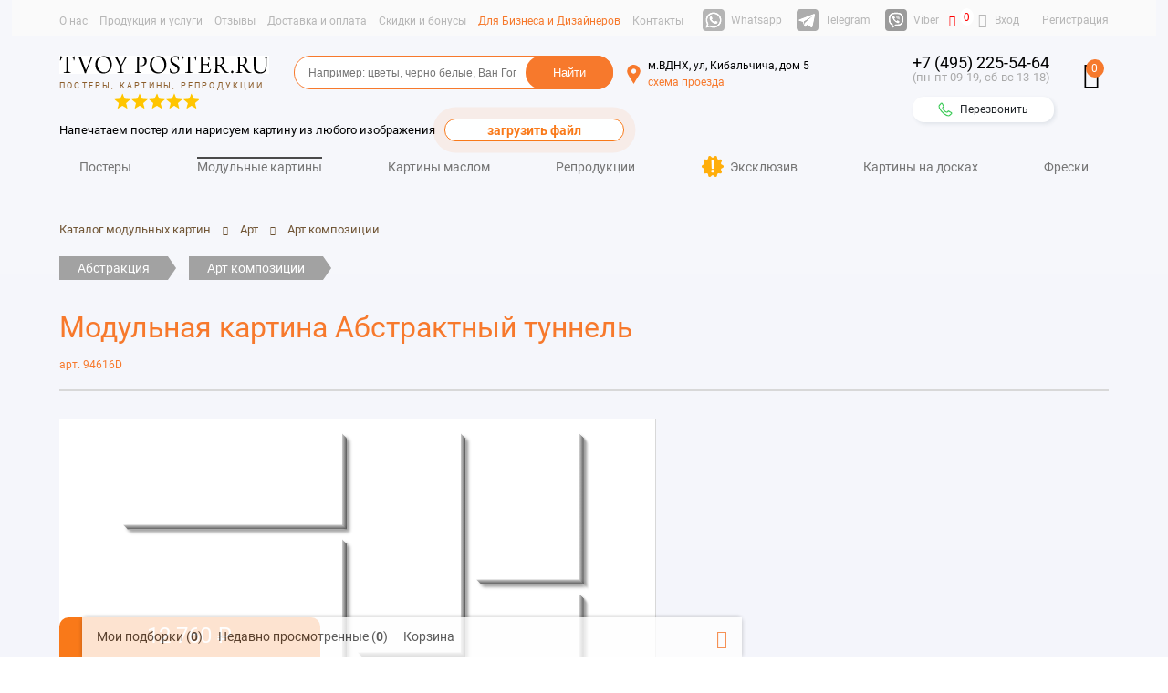

--- FILE ---
content_type: text/html; charset=utf-8
request_url: https://tvoyposter.ru/modulkar/67991
body_size: 49234
content:
<!DOCTYPE  html>
<html lang="ru">
<head>
    <title>Модульная картина Абстрактный туннель на холсте - купить в интернет-магазине Твой постер | Арт - 94616D</title>
    <meta name="facebook-domain-verification" content="2weo2o1yrhriiqhr7qnxugmyn4gbl8" />

    <!-- Meta -->
    <meta charset="utf-8"/>
    <meta name="viewport" content="width=device-width, initial-scale=1.0">
    <!--[if IE]><meta http-equiv="x-ua-compatible" content="IE=9" /><![endif]-->

    <meta name="msapplication-TileColor" content="#ffffff">
    <meta name="msapplication-TileImage" content="/ms-icon-144x144.png">
    <meta name="theme-color" content="#4A4A4A">
        	<meta property="og:title" content='Модульная картина Абстрактный туннель на холсте - купить в интернет-магазине Твой постер | Арт - 94616D'/>
	<meta property="og:site_name" content='Модульная картина Абстрактный туннель на холсте - купить в интернет-магазине Твой постер | Арт - 94616D'/>
	
	<meta property="og:image:width" content="380" />
    <meta property="og:image:height" content="204" />
	<meta property="og:type" content="website" />
	<meta property="og:locale" content="ru_RU" />
    <link rel="apple-touch-icon" sizes="57x57" href="/apple-icon-57x57.png">
    <link rel="apple-touch-icon" sizes="60x60" href="/apple-icon-60x60.png">
    <link rel="apple-touch-icon" sizes="72x72" href="/apple-icon-72x72.png">
    <link rel="apple-touch-icon" sizes="76x76" href="/apple-icon-76x76.png">
    <link rel="apple-touch-icon" sizes="114x114" href="/apple-icon-114x114.png">
    <link rel="apple-touch-icon" sizes="120x120" href="/apple-icon-120x120.png">
    <link rel="apple-touch-icon" sizes="144x144" href="/apple-icon-144x144.png">
    <link rel="apple-touch-icon" sizes="152x152" href="/apple-icon-152x152.png">
    <link rel="apple-touch-icon" sizes="180x180" href="/apple-icon-180x180.png">
    <link rel="icon" type="image/png" sizes="192x192"  href="/android-icon-192x192.png">
    <link rel="icon" type="image/png" sizes="32x32" href="/favicon-32x32.png">
    <link rel="icon" type="image/png" sizes="96x96" href="/favicon-96x96.png">
    <link rel="icon" type="image/png" sizes="16x16" href="/favicon-16x16.png">
    <link rel="manifest" href="/manifest.json">
    <meta name="msapplication-TileColor" content="#ffffff">
    <meta name="msapplication-TileImage" content="/ms-icon-144x144.png">
	<script src="https://www.google.com/recaptcha/api.js" async defer></script>
    <meta name="yandex-verification" content="af871d0be39c01d0" />
<meta name="yandex-verification" content="4292ba92f7b790bc" />
<meta name="google-site-verification" content="bb_j3bhS7M5MhkgbyvvOX-AQF5kffVUjs8OBoBvB4Bo" />
<meta name="p:domain_verify" content="9d2d166ed265a150c47be700c590ad61"/>
        <link rel="stylesheet" href="/css/styles.css?1761146331"/>

    
            <meta name="description" content='Модульная картина Абстрактный туннель    из нескольких частей для интерьера квартиры, дома и офиса по доступной цене в интернет-магазине «Твой Постер». ✔Высококачественная печать или написание работы в ручную маслом на натуральном холсте опытными художниками. ✔Разное исполнение композиции из 2-4 частей. ✔Изготовление 1-3 дня, экспресс изготовление в день заказа. ✔Доставка по Москве и всей России'/>
		<meta property="og:description" content='Модульная картина Абстрактный туннель    из нескольких частей для интерьера квартиры, дома и офиса по доступной цене в интернет-магазине «Твой Постер». ✔Высококачественная печать или написание работы в ручную маслом на натуральном холсте опытными художниками. ✔Разное исполнение композиции из 2-4 частей. ✔Изготовление 1-3 дня, экспресс изготовление в день заказа. ✔Доставка по Москве и всей России'/>
    
            <meta name="keywords" content='модульная картина, Абстрактный туннель, купить, 12760, интернет-магазин твой постер, арт. 94616D'/>
    
    
        <script src="/js/libs/jquery-1.12.0.min.js"></script>
    <script src="https://api-maps.yandex.ru/2.1/?apikey=c61dcd7a-a7d2-4dd4-8996-49237e247dcf&lang=ru_RU"  type="text/javascript"></script>
	


            <!-- Facebook Open Graph meta-tags -->
                    <meta property="og:title" content="Модульная картина Абстрактный туннель на холсте - купить в интернет-магазине Твой постер | Арт - 94616D"/>
                    <meta property="og:site_name" content="Интернет-магазин &quot;Твой Постер&quot;"/>
                    <meta property="og:url" content="http://tvoyposter.ru/image/67991"/>
                    <meta property="og:description" content=""/>
                    <meta property="og:image" content="http://tvoyposter.ru/userdata/image/thumbs/p/a4/9b/a49b4529de7d22471434b75a32270a3d_p.jpg"/>
            
    <script>window.dataLayer = window.dataLayer || [];</script>

         <div class="exitblock" >
      <div  class="modal-dialog_1" >
         <div class="modal-content_new">
            <div class="modal-header_1">
   <span class="closer" data-close=""></span>
            </div>
            <div class="modal-body_1">
			<div class="flex-container-new">
  <div class="flex-container-1"></div>
  <div class="flex-container-2">
  <div class="elementor-heading-title razmer_0">Хотите получить скидку?</div>
  <div class="elementor-heading-title razmer_1">сохраните себе код купона и получите скидку 10%</div>
  <div class="elementor-heading-title razmer_2 bounce"><span>poster10</span></div>
  </div>
</div>
    
            </div>
         </div>
      </div>
   </div>
      <script type="text/javascript">
history.pushState('', document.title, window.location.pathname);
</script>
   <!-- Баннер выхода с сайта -->

<script type="text/javascript">

// Определяем переменные
    let closerFix = document.querySelector('.closer');

// Функция для установки куки на 2 минуты
  //   function setCookie(name, value) {
    //     var expirationDate = new Date();
  //     expirationDate.setTime(expirationDate.getTime() + 1000);
   //     var expires = "expires=" + expirationDate.toUTCString();
  //   document.cookie = name + "=" + value + "; " + expires;
  //  }

    // Функция для установки куки на 24 часа
 function setCookie(name, value, hours) {
 var expirationDate = new Date();
      expirationDate.setTime(expirationDate.getTime() + (hours * 60 * 60 * 1000));
   var expires = "expires=" + expirationDate.toUTCString();
  document.cookie = name + "=" + value + "; " + expires;
   }

    // Функция для получения значения куки
    function getCookie(name) {
        var cookieName = name + "=";
        var cookies = document.cookie.split(';');

        for (var i = 0; i < cookies.length; i++) {
            var cookie = cookies[i];
            while (cookie.charAt(0) == ' ') {
                cookie = cookie.substring(1);
            }
            if (cookie.indexOf(cookieName) == 0) {
                return cookie.substring(cookieName.length, cookie.length);
            }
        }
        return "";
    }

    // Проверяем, есть ли куки "modalShown"
    if (!getCookie("modalShownOpen")) {

        // Устанавливаем куки "modalShown" на 2 минуты
     //   setCookie("modalShownOpen", "true");

        // Устанавливаем куки "modalShownOpen" на 24 часа
         setCookie("modalShownOpen", "true", 24);
    } else {
        document.querySelector('.exitblock').remove();
    }

// Устанавливаем время включения скрипта перед выходом пользователя (90 секунд)

    setTimeout(() => {
        $(document).mouseleave(function(e){
            if (e.clientY < 10) {
                $(".exitblock").fadeIn("fast");
           
            }
        });
        $(document).click(function(e) {
            if (($(".exitblock").is(':visible')) && (!$(e.target).closest(".exitblock .modal-dialog_1").length)) {
                $(".exitblock").remove();
            }
        });

    // Время
    }, 90000)

// Удалить попап по нажатию на крестик
closerFix.addEventListener('click', () => {
        document.querySelector('.exitblock').remove();
})

</script>

 <!-- Скрипт слайдера до и после - настройки -->
	<link rel="stylesheet" type="text/css" href="/css/twentytwenty.css">
     <script src="/js/jquery.event.move.js"></script>
    <script src="/js/jquery.twentytwenty.js"></script>
    <script>
    $(function(){
      $(".twentytwenty-container[data-orientation!='vertical']").twentytwenty({default_offset_pct: 0.4});
      $(".twentytwenty-container[data-orientation='vertical']").twentytwenty({default_offset_pct: 0.6, orientation: 'vertical'});
    });
    </script>
	 <!-- Скрипт слайдера до и после - настройки -->

	       <!-- Слайдер - настройки -->
			
			<link rel="stylesheet" type="text/css" href="/slider-home/fonts/pe-icon-7-stroke/css/pe-icon-7-stroke.css">
			<link rel="stylesheet" type="text/css" href="/slider-home/fonts/font-awesome/css/font-awesome.css">
			
		
			<link rel="stylesheet" type="text/css" href="/slider-home/css/rs6.css">
			<!-- REVOLUTION LAYERS STYLES -->
						<!-- REVOLUTION JS FILES -->
			
		<script>
			window.RS_MODULES = window.RS_MODULES || {};
			window.RS_MODULES.modules = window.RS_MODULES.modules || {};
			window.RS_MODULES.waiting = window.RS_MODULES.waiting || [];
			window.RS_MODULES.defered = true;
			window.RS_MODULES.moduleWaiting = window.RS_MODULES.moduleWaiting || {};
			window.RS_MODULES.type = 'compiled';
		</script>
		<script src="/slider-home/js/rbtools.min.js"></script>
		<script src="/slider-home/js/rs6.min.js"></script>
							
		<script>function setREVStartSize(e){
			//window.requestAnimationFrame(function() {
				window.RSIW = window.RSIW===undefined ? window.innerWidth : window.RSIW;
				window.RSIH = window.RSIH===undefined ? window.innerHeight : window.RSIH;
				try {
					var pw = document.getElementById(e.c).parentNode.offsetWidth,
						newh;
					pw = pw===0 || isNaN(pw) || (e.l=="fullwidth" || e.layout=="fullwidth") ? window.RSIW : pw;
					e.tabw = e.tabw===undefined ? 0 : parseInt(e.tabw);
					e.thumbw = e.thumbw===undefined ? 0 : parseInt(e.thumbw);
					e.tabh = e.tabh===undefined ? 0 : parseInt(e.tabh);
					e.thumbh = e.thumbh===undefined ? 0 : parseInt(e.thumbh);
					e.tabhide = e.tabhide===undefined ? 0 : parseInt(e.tabhide);
					e.thumbhide = e.thumbhide===undefined ? 0 : parseInt(e.thumbhide);
					e.mh = e.mh===undefined || e.mh=="" || e.mh==="auto" ? 0 : parseInt(e.mh,0);
					if(e.layout==="fullscreen" || e.l==="fullscreen")
						newh = Math.max(e.mh,window.RSIH);
					else{
						e.gw = Array.isArray(e.gw) ? e.gw : [e.gw];
						for (var i in e.rl) if (e.gw[i]===undefined || e.gw[i]===0) e.gw[i] = e.gw[i-1];
						e.gh = e.el===undefined || e.el==="" || (Array.isArray(e.el) && e.el.length==0)? e.gh : e.el;
						e.gh = Array.isArray(e.gh) ? e.gh : [e.gh];
						for (var i in e.rl) if (e.gh[i]===undefined || e.gh[i]===0) e.gh[i] = e.gh[i-1];
											
						var nl = new Array(e.rl.length),
							ix = 0,
							sl;
						e.tabw = e.tabhide>=pw ? 0 : e.tabw;
						e.thumbw = e.thumbhide>=pw ? 0 : e.thumbw;
						e.tabh = e.tabhide>=pw ? 0 : e.tabh;
						e.thumbh = e.thumbhide>=pw ? 0 : e.thumbh;
						for (var i in e.rl) nl[i] = e.rl[i]<window.RSIW ? 0 : e.rl[i];
						sl = nl[0];
						for (var i in nl) if (sl>nl[i] && nl[i]>0) { sl = nl[i]; ix=i;}
						var m = pw>(e.gw[ix]+e.tabw+e.thumbw) ? 1 : (pw-(e.tabw+e.thumbw)) / (e.gw[ix]);
						newh =  (e.gh[ix] * m) + (e.tabh + e.thumbh);
					}
					var el = document.getElementById(e.c);
					if (el!==null && el) el.style.height = newh+"px";
					el = document.getElementById(e.c+"_wrapper");
					if (el!==null && el) {
						el.style.height = newh+"px";
						el.style.display = "block";
					}
				} catch(e){
					console.log("Failure at Presize of Slider:" + e)
				}
			//});
		  };</script>
		  
		  	<!-- Слайдер - конец настройки -->



		
 <!-- Marquiz script start -->
<script>
(function(w, d, s, o){
  var j = d.createElement(s); j.async = true; j.src = '//script.marquiz.ru/v2.js';j.onload = function() {
    if (document.readyState !== 'loading') Marquiz.init(o);
    else document.addEventListener("DOMContentLoaded", function() {
      Marquiz.init(o);
    });
  };
  d.head.insertBefore(j, d.head.firstElementChild);
})(window, document, 'script', {
    host: '//quiz.marquiz.ru',
    region: 'eu',
    id: '6152e57c63e4fa004745b24a',
    autoOpen: false,
    autoOpenFreq: 'once',
    openOnExit: false,
    disableOnMobile: false
  }
);
</script>
<!-- Marquiz script end -->



<script>

$('#quick-order-popup_1').click(function () {
    var $popup = $('#quick-order-btn_1')
    $popup.popup({ no_fixed: true })
    return false
  })


//Отправка 
$(function() {

$('#callbackform').submit(function (e) {
            e.preventDefault();
            var name = $('#callbackform').find('input[name=name]').val();
            var phone = $('#callbackform').find('input[name=phone]').val();

                   
          $.get('/ajax/callback', {name: name, phone: phone}, function (data) {
                
            $('#callbackform').html(data.message)

            });
            return false; 
}); 

});

</script>

<script type="application/ld+json">
{
     "@context": "https://schema.org",
     "@type": "LocalBusiness",
     "name": "ООО \"Арт мастерская\"",
     "image": "https://tvoyposter.ru/img/logo.png",
     "@id": "",
     "url": "https://tvoyposter.ru/",
     "telephone": "+74952254455",
     "address": {
          "@type": "PostalAddress",
          "streetAddress": "ул, Кибальчича, дом 5",
          "addressLocality": "Москва",
          "postalCode": "129366",
          "addressCountry": "RU",
          "addressRegion": "Московская область"
     },
     "geo": {
          "@type": "GeoCoordinates",
          "latitude": "37.615561",
          "longitude": "55.741469"
     },
     "sameAs": [
          "https://tvoyposter.ru/",
          "https://www.instagram.com/tvoyposter.ru/",
          "https://www.youtube.com/channel/UC3QLLDJX3eimHvHjarQxULQ"
     ]
}
</script>
<script type="text/javascript" src="https://cdn.jsdelivr.net/npm/@cdek-it/widget@3" charset="utf-8"></script>


<!-- Yandex.Metrika counter -->
<script type="text/javascript" >
   (function(m,e,t,r,i,k,a){m[i]=m[i]||function(){(m[i].a=m[i].a||[]).push(arguments)};
   m[i].l=1*new Date();
   for (var j = 0; j < document.scripts.length; j++) {if (document.scripts[j].src === r) { return; }}
   k=e.createElement(t),a=e.getElementsByTagName(t)[0],k.async=1,k.src=r,a.parentNode.insertBefore(k,a)})
   (window, document, "script", "https://mc.yandex.ru/metrika/tag.js", "ym");

   ym(75699859, "init", {
        clickmap:true,
        trackLinks:true,
        accurateTrackBounce:true,
        webvisor:true,
        ecommerce:"dataLayer"
   });
</script>
<noscript><div><img src="https://mc.yandex.ru/watch/75699859" style="position:absolute; left:-9999px;" alt="" /></div></noscript>
<!-- /Yandex.Metrika counter -->

	<!-- BEGIN JIVOSITE CODE {отложенная загрузка} -->
<script type='text/javascript'>
(function(){ document.jivositeloaded=0;var widget_id = 'zTQ2zKi9an';var d=document;var w=window;function l(){var s = d.createElement('script'); s.type = 'text/javascript'; s.async = true; s.src = '//code.jivosite.com/script/widget/'+widget_id; var ss = document.getElementsByTagName('script')[0]; ss.parentNode.insertBefore(s, ss);}//эта строка обычная для кода JivoSite
function zy(){
    //удаляем EventListeners
    if(w.detachEvent){//поддержка IE8
        w.detachEvent('onscroll',zy);
        w.detachEvent('onmousemove',zy);
        w.detachEvent('ontouchmove',zy);
        w.detachEvent('onresize',zy);
    }else {
        w.removeEventListener("scroll", zy, false);
        w.removeEventListener("mousemove", zy, false);
        w.removeEventListener("touchmove", zy, false);
        w.removeEventListener("resize", zy, false);
    }
    //запускаем функцию загрузки JivoSite
    if(d.readyState=='complete'){l();}else{if(w.attachEvent){w.attachEvent('onload',l);}else{w.addEventListener('load',l,false);}}
    //Устанавливаем куку по которой отличаем первый и второй хит
    var cookie_date = new Date ( );
    cookie_date.setTime ( cookie_date.getTime()+60*60*28*1000); //24 часа для Москвы
    d.cookie = "JivoSiteLoaded=1;path=/;expires=" + cookie_date.toGMTString();
}
if (d.cookie.search ( 'JivoSiteLoaded' )<0){//проверяем, первый ли это визит на наш сайт, если да, то назначаем EventListeners на события прокрутки, изменения размера окна браузера и скроллинга на ПК и мобильных устройствах, для отложенной загрузке JivoSite.
    if(w.attachEvent){// поддержка IE8
        w.attachEvent('onscroll',zy);
        w.attachEvent('onmousemove',zy);
        w.attachEvent('ontouchmove',zy);
        w.attachEvent('onresize',zy);
    }else {
        w.addEventListener("scroll", zy, {capture: false, passive: true});
        w.addEventListener("mousemove", zy, {capture: false, passive: true});
        w.addEventListener("touchmove", zy, {capture: false, passive: true});
        w.addEventListener("resize", zy, {capture: false, passive: true});
    }
}else {zy();}
})();</script>
<!-- {/literal} END JIVOSITE CODE -->

<!-- BEGIN JIVOSITE INTEGRATION WITH ROISTAT -->
<script>
(function(w, d, s, h) {
    w.roistatWithJivoSiteIntegrationWebHook = 'https://cloud.roistat.com/integration/webhook?key=e47447b5e6ccfdd16c35a18ceb9fd533';
    var p = d.location.protocol == "https:" ? "https://" : "http://";
    var u = "/static/marketplace/JivoSite/script.js";
    var js = d.createElement(s); js.async = 1; js.src = p+h+u; var js2 = d.getElementsByTagName(s)[0]; js2.parentNode.insertBefore(js, js2);
    })(window, document, 'script', 'cloud.roistat.com');
</script>
<!-- END JIVOSITE INTEGRATION WITH ROISTAT -->

</head><body>

<script type="text/javascript">
    var digiScript = document.createElement ('script');
    digiScript.src = '//aq.dolyame.ru/3299/client.js?ts=' + Date.now();
    digiScript.defer = true;
    digiScript.async = true;
    document.body.appendChild (digiScript);
</script>  
<script>
    (function(w, d, u, i, o, s, p) {
        if (d.getElementById(i)) { return; } w['MangoObject'] = o;
        w[o] = w[o] || function() { (w[o].q = w[o].q || []).push(arguments) }; w[o].u = u; w[o].t = 1 * new Date();
        s = d.createElement('script'); s.async = 1; s.id = i; s.src = u;
        p = d.getElementsByTagName('script')[0]; p.parentNode.insertBefore(s, p);
    }(window, document, '//widgets.mango-office.ru/widgets/mango.js', 'mango-js', 'mgo'));
    mgo({calltracking: {id: 25303, elements: [{"numberText":"74952254455"}], domain: 'tvoyposter.ru'}});
</script>

<div class="main-content-wr">
    <header>

        <div class="top-menu">
            <div class="center-block top-menu-wr">
                <ul class="menu">
                    <li><a href="/page/about">О нас</a></li>
                    <li><a href="/page/production" class='product-services'>Продукция и услуги</a></li>
                    <li><a href="/reviews">Отзывы</a></li>
                    <li><a href="/page/delivery" class="delivery">Доставка и оплата</a></li>
					<li><a href="/page/wholesale">Скидки и бонусы</a></li>
					<li><a class="zvet" href="/page/cooperation">Для Бизнеса и Дизайнеров</a></li>
                    <li><a href="/page/contacts">Контакты</a></li>
                </ul>

                <!--noindex-->
                <div class="sns">
                    <a href="http://wa.me/79151211256" target="_blank">
                        <img alt="whatsapp" src="/img/whatsapp.svg"/>
                        Whatsapp
                    </a>
                    <a href="https://t.me/TvoyportretBot" target="_blank">
                        <img  alt="telegram" src="/img/telegram.svg"/>
                        Telegram
                    </a>
                    <a href="viber://pa?chatURI=tvoyposter" target="_blank">
                        <img  alt="viber" src="/img/viber.svg"/>
                        Viber
                    </a>
                </div>

                <div class="act">
                    <a href="/user/wishlist" class="favorites icon-favorite" title="Мои подборки">
                        <span>0</span>
                    </a>
                                            <a href="/user/login" class="login"><span class="icon-login icon"></span> Вход</a>
                        <a href="/user/registration" class="login">Регистрация</a>
                                    </div>
                <!--/noindex-->
            </div>
        </div>

        <div class="middle-block center-block">
            <a href="/" class="logo">
                <span>Постеры, картины, репродукции</span>
            </a>
            <div class="reviews-stars">
            </div>

            <div class="phones">
                <a class="phone is-moscow" href="tel:+74952255464" >+7 (495) 225-54-64</a>
                <a class="phone is-not-moscow" href="tel:+74952255464" style="display: none">+7 (495) 225-54-64</a>
			   <ul style="font-weight:400; font-size:10px; display:none;">
		<li style="color: red;">13,15 июня  - выходной</li>
			<li style="color: green;">12,14 июня -  с 13:00 до 18:00</li>
		</ul>
                         <div ><span style="display:block;"> (пн-пт 09-19, сб-вс 13-18)</span>
<a  class="callback btn_new" href="#" id="quick-order-popup_1_"><img alt="Перезвонить" class="icon-phone" src="/img/phone-call_1.png"> Перезвонить</a></div>      
                
            </div>
               
            
<div class="pvz-block">
    <img alt="icon" src="/img/icons/location.svg" class="icon"/>
    <div class="t is-moscow" >
        <div class="place">
м.ВДНХ, ул, Кибальчича, дом 5 <a href="/page/contacts" target="_blank"><br><span style="color:#f7792c;font-size:12px;">схема проезда</span></a>
        </div>
    </div>

    <div class="t is-not-moscow" style="display: none">
        <div>
            <b class="city">Москва</b>
            &mdash; Доставка <a href="/page/delivery#russia">бесплатно*</a>
        </div>
        <div class="pvz">
                        <span>
                                                                                </span>
        </div>
    </div>
</div>

                        <div class="cart empty">
                <a href="/order/cart">
                    <span class="icon-shop icon"></span>
                    <span class="text">0</span>
                </a>
            </div>

            <div class="search-bar-n">
                <div class="search-bar-form">
                    <input autocomplete="off" class="js-main-search" name="q"
                           placeholder="Например: цветы, черно белые, Ван Гог"
                           type="text" />
                    <input type="submit" value="Найти"/>
                    <img alt="ajax-loader" src="/img/ajax_loader.gif" class="ajax-loader"/>
                </div>
            </div>

            <a href="https://tvoyposter.ru/#" class="btn-user-image-upload dingovaila-besticsia">
                <span class="n">Напечатаем постер или нарисуем картину из любого изображения</span>
                <span class="btn orange-white vengumpn-koveemen">загрузить файл</span>
            </a>
        </div>

        
<!--noindex -->
<div class="modes-menu-block">
    <div class="center-block">
        <ul class="modes">
            <li>
                <a data-mode="postery" data-section="genres"
                   href="/catalog"
                   class="">
                    <span>Постеры</span>
                </a>
            </li>
            <li>
                <a data-mode="own_modular" data-section="genres"
                   href="/modulnye-kartiny"
                   class="active">
                    <span>Модульные картины</span>
                </a>
            </li>
            <li>
                <a data-mode="kartiny" data-section="genres"
                   href="/catalog/kartiny"
                   class="">
                    <span>Картины маслом</span>
                </a>
            </li>
            <li>
                <a data-mode="reproductions" data-section="reproductions"
                   href="/catalog/authors"
                   class="">
                    <span>Репродукции</span>
                </a>
            </li>
            <!--li>
                <a data-section="freski_genres"
                   href="/catalog/freski"
                   class="">
                    <span>Фрески</span>
                </a>

            <li>
                <a data-mode="exclusive_product"
                   href="/exclusive?production_type=finished_work"
                   class="">
                    <img alt="discount" src="/img/common/discount.png" class="menu-item-icon">
                    <span>Эксклюзив</span>
                </a>
            </li>            </li-->
			          <li>
                <a data-mode="exclusive_product"
                   href="https://premium.tvoyposter.ru/"
                   class="">
                    <img alt="discount" src="/img/common/discount.png" class="menu-item-icon">
                    <span>Эксклюзив</span>
                </a>
            </li>
            <li>
                <a data-mode="eco_product_wood"
                   href="/kartini-na-dereve"
                   class="" >
                    <span>Картины на досках</span>
                </a>
            <li>
                <a data-mode="eco_product"
                   href="https://freski.tvoyposter.ru/"
                   class="">
                    <span>Фрески</span>
                </a>				
            </li>
			
        </ul>
    </div>
</div>

<div class="sections-menu-block">
    <ul class="modes">
        <li class="mode" data-mode="reproductions">
            <ul class="sections center-block">
                <li>
                    <a href="/catalog/authors">Недорогие репродукции</a>
                </li>
                <li>
                    <a href="/catalog/kartiny/authors">Копии маслом</a>
                </li>
            </ul>
        </li>

        <li class="mode" data-mode="eco_product">
            <ul class="sections center-block">
                <li>
                    <a href="https://freski.tvoyposter.ru/katalog-fotooboev/">Каталог</a>
                </li>
                  <li>
                    <a href="https://freski.tvoyposter.ru/freski-v-interiere/">Фрески в интерьере</a>
                </li>
				  <li>
                    <a href="https://freski.tvoyposter.ru/fotooboi/">Фотообои</a>
                </li>
				  <li>
                    <a href="https://freski.tvoyposter.ru/factures-and-price/">Фактуры и цены</a>
                </li>
            </ul>
        </li>

        <li class="mode" data-mode="eco_product_wood">
            <ul class="sections center-block">
                                    <li>
                        <a href="/kartini-na-dereve/abstraktsiya">Абстракция</a>
                    </li>
                                    <li>
                        <a href="/kartini-na-dereve/avtomobili">Автомобили</a>
                    </li>
                                    <li>
                        <a href="/kartini-na-dereve/art">Арт</a>
                    </li>
                                    <li>
                        <a href="/kartini-na-dereve/botanika">Ботаника</a>
                    </li>
                                    <li>
                        <a href="/kartini-na-dereve/dimus_duo_new">Димус Дуо</a>
                    </li>
                                    <li>
                        <a href="/kartini-na-dereve/zhivotnie">Животные</a>
                    </li>
                                    <li>
                        <a href="/kartini-na-dereve/ilyuzhn_new">Илюжн</a>
                    </li>
                                    <li>
                        <a href="/kartini-na-dereve/klimt">Климт</a>
                    </li>
                                    <li>
                        <a href="/kartini-na-dereve/kubi_new">Куби</a>
                    </li>
                                    <li>
                        <a href="/kartini-na-dereve/minimalizm">Минимализм</a>
                    </li>
                                    <li>
                        <a href="/kartini-na-dereve/Pixels_new">Пиксели</a>
                    </li>
                                    <li>
                        <a href="/kartini-na-dereve/pinger_new">Пингер</a>
                    </li>
                                    <li>
                        <a href="/kartini-na-dereve/pop-art">Поп-арт</a>
                    </li>
                                    <li>
                        <a href="/kartini-na-dereve/portreti">Портреты</a>
                    </li>
                                    <li>
                        <a href="/kartini-na-dereve/slova-i-bukvi">Слова и буквы</a>
                    </li>
                            </ul>
        </li>
       <!--li>
        <li class="mode" data-mode="exclusive_product">
            <ul class="sections center-block">
                                    <li>
                        <a href="/exclusive/avtorskie-kartini ">
                            Готовые дизайнерские картины маслом                        </a>
                    </li>
                                    <li>
                        <a href="/exclusive/kartini-iz-epoksidnoy-smoli">
                            Картины из эпоксидной смолы                        </a>
                    </li>
                            </ul>
        </li></li-->
    </ul>
</div>

<div class='categories-menu-block popup-menu-block'>
    <ul class="modes">
                    <li data-mode='postery'>
                <ul class='sections'>
                    <li></li>
                </ul>
            </li>
                    <li data-mode='kartiny'>
                <ul class='sections'>
                    <li></li>
                </ul>
            </li>
                    <li data-mode='freski'>
                <ul class='sections'>
                    <li></li>
                </ul>
            </li>
                    <li data-mode='own_modular'>
                <ul class='sections'>
                    <li></li>
                </ul>
            </li>
                    <li data-mode='reproductions'>
                <ul class='sections'>
                    <li></li>
                </ul>
            </li>
            </ul>

    <ul class='templates'>
        <li data-section='genres' class='section top-bordered'>
            <div class="center-block">
                <div class='title'></div>
                <ul class='subcat-menu-wr'></ul>

                <a href="/catalog/popular" class="popular">
                    <img alt="menu-item-icon" src="/img/common/discount.png" class="menu-item-icon">
                    Лидеры продаж
                </a>

                <div class="sub-title">Все категории</div>
                <ul class="menu-items-wr"></ul>
            </div>
        </li>

        <li data-section='authors' class='section'>
            <div class="center-block">
                <div class='title'></div>
                <ul class="menu-items-wr top-level"></ul>
            </div>
        </li>

        <li data-section='art_styles' class='section'>
            <div class="center-block">
                <div class='title'></div>
                <ul class='subcat-menu-wr'></ul>
            </div>
        </li>

        <li data-section='reproductions' class='section top-bordered'>
            <div class="center-block">
                <div class='title'>Популярные художники</div>
                <ul class="menu-items-wr authors-items"></ul>
                <br/>
                <div class='title'>Популярные стили и жанры</div>
                <ul class="menu-items-wr genres-items"></ul>
            </div>
        </li>

        <!--li data-section='freski_genres' class='section top-bordered'>
		
            <div class="center-block">
                <div class='title'>Тематики фресок</div>
                <ul class="menu-items-wr"></ul>
                <a href="/page/fresco-texture" class="big-link">Подробнее о текстуре наших фресок</a>
            </div>
        </li-->
    </ul>
</div>

<div class='production-services-block popup-menu-block'>
    <ul class="subcat-menu-wr center-block">
        <li>
            <span>Продукция</span>
            <ul>
                                    <li><a href="/page/paper">Постеры на бумаге</a></li>
                                    <li><a href="/page/canvas">Постеры на холсте</a></li>
                                    <li><a href="/page/painting">Картины маслом на холсте</a></li>
                                    <li><a href="https://freski.tvoyposter.ru/">Фрески</a></li>
                                    <li><a href="/page/eco">Эко-полотна из дерева</a></li>
                                    <li><a href="/page/modul-art">Модульные постеры и картины</a></li>
                                    <li><a href="/page/poster-wood">Постеры на дереве</a></li>
                                    <li><a href="/bagetram">Багетные рамы</a></li>
                            </ul>
        </li>
        <li>
            <span>Услуги</span>
            <ul>
                                    <li><a href="/page/services/sostarivanie">Состаривание постеров и картин</a></li>
                                    <li><a href="/page/services/art-gel">Арт-гель</a></li>
                                    <li><a href="/page/user-image">Оформите свое собственное изображение</a></li>
                                    <li><a href="/page/looking">Постеры и картины по запросу</a></li>
                                    <li><a href="/page/design">Выезд дизайнера, услуги подбора постеров и картин</a></li>
                                    <li><a href="/page/furnishings">Оформление интерьера</a></li>
                                    <li><a href="/page/delivery">Сроки, доставка и оплата</a></li>
                                    <li><a href="/page/art-blog">Наш арт-блог</a></li>
                            </ul>
        </li>
    </ul>
</div>
<!--/noindex-->

<div class='delivery-block popup-menu-block'>
    <ul class="subcat-menu-wr center-block">
        <li>
            <ul>
                <li><a href="/page/delivery#self">Самовывоз</a></li>
                <li><a href="/page/delivery#moscow">по Москве</a></li>
                <li><a href="/page/delivery#bp">по ближнему Подмосковью</a></li>
                <li><a href="/page/delivery#p">по Подмосковью</a></li>
                <li><a href="/page/delivery#russia">по РФ</a></li>
            </ul>
        </li>
    </ul>
</div>
    </header>

    <div class="mobile-header center-block">
        <a href="/" class="logo">
            <img  alt="logo" src="/img/logo.png"/>
        </a>

        <a href="/search" class="search"><img alt="zoom-black" src="/img/common/zoom-black.svg"/></a>

        <a href="tel:74952254455" class="phone"><img alt="call" src="/img/icons/call.svg"/></a>

        <div class="cart empty">
            <a href="/order/cart">
                <span class="icon-shop icon"></span>
                <span class="text">0</span>
            </a>
        </div>

        <div class="menu-icon">
            <i></i>
            <i></i>
            <i></i>
			
        </div>
		
    </div>

    <style>
  .button-new {
	  background: #FFAE0B;
	  color: #fff !important;
 font-size: 14px !important;
  position: relative;
  text-align:center;
  margin:20px;
  color: white;
  text-decoration: none;
  display: block;
  text-transform: uppercase;
  letter-spacing: 1px;
  border-radius: 1000px;
  padding: 10px 20px;
  box-shadow: 0 2px 5px 0 rgba(3,6,26,0.15);
  transition: .5s all ease-in-out;
  &:hover {
    cursor: pointer;
    background: #EA2D40;
    color: #fff;
  }
</style>
<div class="mobile-menu">
    <div class="sns">
        <a href="http://wa.me/79152378368" target="_blank">
            <img alt="Whatsapp" src="/img/whatsapp.svg"/>
            Whatsapp
        </a>
        <a href="https://t.me/TvoyportretBot" target="_blank">
            <img alt="telegram" src="/img/telegram.svg"/>
            Telegram
        </a>
<a href="tel:74952254455" class="phone"><img style="width:24px;" alt="call" src="/img/icons/call-1.svg">Позвонить</a>
    </div>
<a href="#" class="button-new btn-user-image-upload dingovaila-besticsia" data-hint="И получить из него картину →">загрузить своё изображение</a>
    <nav>
        <a href="/catalog">Постеры</a>
        <a href="/modulnye-kartiny">Модульные картины</a>
        <a href="/catalog/kartiny">Картины маслом</a>
        <a href="/catalog/authors">Репродукции</a>
        <a href="https://freski.tvoyposter.ru/">Фрески</a>
        <a href="/catalog/eco">Панно из дерева</a>
        <a href="/kartini-na-dereve">Картины на досках</a>
        <a href="https://premium.tvoyposter.ru/"><b><img alt="Эксклюзив" src="/img/gift-box.png"> Эксклюзив / подарки</b></a>

        <a href="/page/about">О нас</a>
        <span class="submenu-link" data-submenu="production">Продукция</span>
        <span class="submenu-link" data-submenu="services">Услуги</span>
        <a href="/reviews">Отзывы</a>
        <a href="/page/delivery">Доставка и оплата</a>
		<a href="/page/wholesale">Скидки и бонусы</a>
        <a class="zvet" href="/page/cooperation">Для Бизнеса и Дизайнеров</a>
        <a href="/page/contacts">Контакты</a>
    </nav>

    <nav class="submenu" data-submenu="production">
        <span class="back-to-main-menu">Назад</span>
                    <a href="/page/paper">Постеры на бумаге</a>
                    <a href="/page/canvas">Постеры на холсте</a>
                    <a href="/page/painting">Картины маслом на холсте</a>
                    <a href="https://freski.tvoyposter.ru/">Фрески</a>
                    <a href="/page/eco">Эко-полотна из дерева</a>
                    <a href="/page/modul-art">Модульные постеры и картины</a>
                    <a href="/page/poster-wood">Постеры на дереве</a>
                    <a href="/bagetram">Багетные рамы</a>
            </nav>

    <nav class="submenu" data-submenu="services">
        <span class="back-to-main-menu">Назад</span>
                    <a href="/page/services/sostarivanie">Состаривание постеров и картин</a>
                    <a href="/page/services/art-gel">Арт-гель</a>
                    <a href="/page/user-image">Оформите свое собственное изображение</a>
                    <a href="/page/looking">Постеры и картины по запросу</a>
                    <a href="/page/design">Выезд дизайнера, услуги подбора постеров и картин</a>
                    <a href="/page/furnishings">Оформление интерьера</a>
                    <a href="/page/delivery">Сроки, доставка и оплата</a>
                    <a href="/page/art-blog">Наш арт-блог</a>
            </nav>
</div>

    <div class="body-wr">
        <style>
    .main-toolbar {
        margin-left: -550px;
    }
</style>

<div id="body" class="center-block">
    <div id="content" class="product-page image-page wall-mode" itemscope itemtype="http://schema.org/Product"
         data-mode="own_modular">
                    <div class="breadcrumbs" itemscope itemtype="http://schema.org/BreadcrumbList">
                                <span                        itemprop="itemListElement" itemscope itemtype="http://schema.org/ListItem">
                                <a itemprop="item" href="/modulnye-kartiny">
                                    <span itemprop="name"> Каталог модульных картин</span>
                                    <meta itemprop="position" content="0" />
                                </a>
                                    <span itemprop="child"                       itemprop="itemListElement" itemscope itemtype="http://schema.org/ListItem">
                                <a itemprop="item" href="/modulnye-kartiny/art">
                                    <span itemprop="name">Арт</span>
                                    <meta itemprop="position" content="1" />
                                </a>
                                    <span itemprop="child"                       itemprop="itemListElement" itemscope itemtype="http://schema.org/ListItem">
                                <a itemprop="item" href="/modulnye-kartiny/art/art-kompozitsii">
                                    <span itemprop="name">Арт композиции</span>
                                    <meta itemprop="position" content="2" />
                                </a>
                                                                    </span>
                                        </span>
                                        </span>
                            </span>
            </div>
        
                    <ul class="tags">
                                    <li>
                        <a href="/modulnye-kartiny/izobrazitelnoe-iskusstvo/zhanri/abstraktsiya">Абстракция</a>
                    </li>
                                    <li>
                        <a href="/modulnye-kartiny/art/art-kompozitsii">Арт композиции</a>
                    </li>
                            </ul>
        
        <div class="image-main-info">
            <h1 itemprop="name">
                <div class='name'>Модульная картина Абстрактный туннель</div>
                <div class="articul">арт. 94616D</div>
            </h1>
            <meta itemprop="image" content="/userdata/poster_preview/28/48/2848d19893cdd3924a75fc3e9eb3d1c0_200.jpg" />
            
                    </div>
        <div id="tabs" class="tabs">
            <ul class="tabs-header">
                <li class="tab to-image-mode-tab">
                    <a href="#" class="to-image-mode">Назад к выбору продукта</a>
                </li>
            </ul>
        </div>

        
        <div class="image-block">
            <div class="top-block">
                <div class="l">
                    <div class='pi-block'>

                        <div class="small-size-warning warning-box interior-warning-message">
                            Вы можете менять размер картины и её расположение на стене интерьера
                            <a href="#" class="icon-close close"></a>
                        </div>

                        <div class="poster-preview" style="background-color: #fff;">
                            
<div class="own-modular-image poster_render zoom_poster  "
     style="
             width: 513px;
             height: 513px;
                  "

        >

                                    <div class="module" style="left:0px;top:0px;width:240px;height:100px;background-image:url('/userdata/image/a4/9b/a49b4529de7d22471434b75a32270a3d.jpg');background-size:500px 500px;background-position:0px 0px">
                <div class="edge edger " style="width:5px;background-image:url('/userdata/image/a4/9b/a49b4529de7d22471434b75a32270a3d.jpg');background-size:500px 500px;right:-5px;box-shadow:rgba(0, 0, 0, 0.4) 3px 0px 3px;background-position:-240px 0px"></div>
                <div class="edge edgeb " style="height:5px;background-image:url('/userdata/image/a4/9b/a49b4529de7d22471434b75a32270a3d.jpg');background-size:500px 500px;bottom:-5px;box-shadow:rgba(0, 0, 0, 0.4) 0px 3px 3px;background-position:-0px -100px"></div>
            </div>
                                <div class="module" style="left:0px;top:116.65px;width:240px;height:266.65px;background-image:url('/userdata/image/a4/9b/a49b4529de7d22471434b75a32270a3d.jpg');background-size:500px 500px;background-position:0px -116.65px">
                <div class="edge edger " style="width:5px;background-image:url('/userdata/image/a4/9b/a49b4529de7d22471434b75a32270a3d.jpg');background-size:500px 500px;right:-5px;box-shadow:rgba(0, 0, 0, 0.4) 3px 0px 3px;background-position:-240px -116.65px"></div>
                <div class="edge edgeb " style="height:5px;background-image:url('/userdata/image/a4/9b/a49b4529de7d22471434b75a32270a3d.jpg');background-size:500px 500px;bottom:-5px;box-shadow:rgba(0, 0, 0, 0.4) 0px 3px 3px;background-position:-0px -383.3px"></div>
            </div>
                                <div class="module" style="left:0px;top:400px;width:240px;height:100px;background-image:url('/userdata/image/a4/9b/a49b4529de7d22471434b75a32270a3d.jpg');background-size:500px 500px;background-position:0px -400px">
                <div class="edge edger " style="width:5px;background-image:url('/userdata/image/a4/9b/a49b4529de7d22471434b75a32270a3d.jpg');background-size:500px 500px;right:-5px;box-shadow:rgba(0, 0, 0, 0.4) 3px 0px 3px;background-position:-240px -400px"></div>
                <div class="edge edgeb last" style="height:5px;background-image:url('/userdata/image/a4/9b/a49b4529de7d22471434b75a32270a3d.jpg');background-size:500px 500px;bottom:0;box-shadow:rgba(0, 0, 0, 0.4) 0px -3px 3px;background-position:-0px 5px;-webkit-transform-origin:bottom;-webkit-transform:rotateX(180deg) skewX(-45deg);transform-origin:bottom;transform:rotateX(180deg) skewX(-45deg)"></div>
            </div>
                                <div class="module" style="left:256.65px;top:0px;width:113.35px;height:240px;background-image:url('/userdata/image/a4/9b/a49b4529de7d22471434b75a32270a3d.jpg');background-size:500px 500px;background-position:-256.65px 0px">
                <div class="edge edger " style="width:5px;background-image:url('/userdata/image/a4/9b/a49b4529de7d22471434b75a32270a3d.jpg');background-size:500px 500px;right:-5px;box-shadow:rgba(0, 0, 0, 0.4) 3px 0px 3px;background-position:-370px 0px"></div>
                <div class="edge edgeb " style="height:5px;background-image:url('/userdata/image/a4/9b/a49b4529de7d22471434b75a32270a3d.jpg');background-size:500px 500px;bottom:-5px;box-shadow:rgba(0, 0, 0, 0.4) 0px 3px 3px;background-position:-256.65px -240px"></div>
            </div>
                                <div class="module" style="left:256.65px;top:256.65px;width:113.35px;height:243.35px;background-image:url('/userdata/image/a4/9b/a49b4529de7d22471434b75a32270a3d.jpg');background-size:500px 500px;background-position:-256.65px -256.65px">
                <div class="edge edger " style="width:5px;background-image:url('/userdata/image/a4/9b/a49b4529de7d22471434b75a32270a3d.jpg');background-size:500px 500px;right:-5px;box-shadow:rgba(0, 0, 0, 0.4) 3px 0px 3px;background-position:-370px -256.65px"></div>
                <div class="edge edgeb last" style="height:5px;background-image:url('/userdata/image/a4/9b/a49b4529de7d22471434b75a32270a3d.jpg');background-size:500px 500px;bottom:0;box-shadow:rgba(0, 0, 0, 0.4) 0px -3px 3px;background-position:-256.65px 5px;-webkit-transform-origin:bottom;-webkit-transform:rotateX(180deg) skewX(-45deg);transform-origin:bottom;transform:rotateX(180deg) skewX(-45deg)"></div>
            </div>
                                <div class="module" style="left:386.65px;top:0px;width:113.35px;height:160px;background-image:url('/userdata/image/a4/9b/a49b4529de7d22471434b75a32270a3d.jpg');background-size:500px 500px;background-position:-386.65px 0px">
                <div class="edge edger last" style="width:5px;background-image:url('/userdata/image/a4/9b/a49b4529de7d22471434b75a32270a3d.jpg');background-size:500px 500px;background-position:5px 0px;right:0;box-shadow:rgba(0, 0, 0, 0.4) -3px 0px 3px;-webkit-transform:rotateY(180deg) skewY(-45deg);-webkit-transform-origin:right;transform:rotateY(180deg) skewY(-45deg);transform-origin:right"></div>
                <div class="edge edgeb " style="height:5px;background-image:url('/userdata/image/a4/9b/a49b4529de7d22471434b75a32270a3d.jpg');background-size:500px 500px;bottom:-5px;box-shadow:rgba(0, 0, 0, 0.4) 0px 3px 3px;background-position:-386.65px -160px"></div>
            </div>
                                <div class="module" style="left:386.65px;top:176.65px;width:113.35px;height:146.65px;background-image:url('/userdata/image/a4/9b/a49b4529de7d22471434b75a32270a3d.jpg');background-size:500px 500px;background-position:-386.65px -176.65px">
                <div class="edge edger last" style="width:5px;background-image:url('/userdata/image/a4/9b/a49b4529de7d22471434b75a32270a3d.jpg');background-size:500px 500px;background-position:5px -176.65px;right:0;box-shadow:rgba(0, 0, 0, 0.4) -3px 0px 3px;-webkit-transform:rotateY(180deg) skewY(-45deg);-webkit-transform-origin:right;transform:rotateY(180deg) skewY(-45deg);transform-origin:right"></div>
                <div class="edge edgeb " style="height:5px;background-image:url('/userdata/image/a4/9b/a49b4529de7d22471434b75a32270a3d.jpg');background-size:500px 500px;bottom:-5px;box-shadow:rgba(0, 0, 0, 0.4) 0px 3px 3px;background-position:-386.65px -323.3px"></div>
            </div>
                                <div class="module" style="left:386.65px;top:340px;width:113.35px;height:160px;background-image:url('/userdata/image/a4/9b/a49b4529de7d22471434b75a32270a3d.jpg');background-size:500px 500px;background-position:-386.65px -340px">
                <div class="edge edger last" style="width:5px;background-image:url('/userdata/image/a4/9b/a49b4529de7d22471434b75a32270a3d.jpg');background-size:500px 500px;background-position:5px -340px;right:0;box-shadow:rgba(0, 0, 0, 0.4) -3px 0px 3px;-webkit-transform:rotateY(180deg) skewY(-45deg);-webkit-transform-origin:right;transform:rotateY(180deg) skewY(-45deg);transform-origin:right"></div>
                <div class="edge edgeb last" style="height:5px;background-image:url('/userdata/image/a4/9b/a49b4529de7d22471434b75a32270a3d.jpg');background-size:500px 500px;bottom:0;box-shadow:rgba(0, 0, 0, 0.4) 0px -3px 3px;background-position:-386.65px 5px;-webkit-transform-origin:bottom;-webkit-transform:rotateX(180deg) skewX(-45deg);transform-origin:bottom;transform:rotateX(180deg) skewX(-45deg)"></div>
            </div>
                </div>


    <script>
      $(function () {
        var $maincont = $('.poster-preview'),
          $poster = $('.own-modular-image', $maincont),
          $poster_mover = $('.poster-mover'),
          pos_x = parseInt($poster.attr('data-pos_x')) || 0,
          pos_y = parseInt($poster.attr('data-pos_y')) || 0

        if (pos_x && pos_y) {
          $poster.add($poster_mover).css({ left: pos_x, top: pos_y })
        }
        $poster_mover.css({ width: $poster.outerWidth(), height: $poster.outerHeight() })
        $poster_mover.draggable({
          containment: $maincont,
          scroll: false,
          drag: function (event, ui) {
            $poster.css({
              left: ui.position.left,
              top: ui.position.top,
            })
          },
        })
      })
    </script>
                        </div>
                        <div class="interior-fg"></div>
                        <div class="poster-mover"></div>

                        <!--div class="image-size">
                            Размер картины
                            <div class="value">
                                75x75 см
                            </div>
                        </div-->

                        <div class="btn-wr">
                            <a href="#" class="to-baget btn orange-white">Выбрать другую раму</a>
                            <a href="#" class="btn-to-image-mode to-image-mode btn orange-white">Назад</a>
                            <a href="#" class="btn orange-white modular-on-free-mode">Выбрать другую область</a>
                            <a href="#" class="open-color-peaker btn orange-white">
                                Цвет стены
                            </a>
                        </div>

                        <div class="color-peaker-block">
    <div class="close-color-peaker icon-close"></div>
    <div class="l">
        <div class="form-item">
            <input type="text" id="color" name="color" value="#fff"/>
        </div>
        <div id="picker"></div>
    </div>

    <div class="r">
        <ul class="colors">
                                        <li data-color="333333" style="background-color: #333333"></li>
                            <li data-color="c72020" style="background-color: #c72020"></li>
                            <li data-color="9f40cf" style="background-color: #9f40cf"></li>
                            <li data-color="4041cf" style="background-color: #4041cf"></li>
                            <li data-color="40cf60" style="background-color: #40cf60"></li>
                            <li data-color="c7c720" style="background-color: #c7c720"></li>
                            <li data-color="bf5510" style="background-color: #bf5510"></li>
                            <li data-color="b2b2b2" style="background-color: #b2b2b2"></li>
                            <li data-color="d76060" style="background-color: #d76060"></li>
                            <li data-color="cf40b0" style="background-color: #cf40b0"></li>
                            <li data-color="80a0df" style="background-color: #80a0df"></li>
                            <li data-color="9fe7bf" style="background-color: #9fe7bf"></li>
                            <li data-color="dfe79f" style="background-color: #dfe79f"></li>
                            <li data-color="d7a160" style="background-color: #d7a160"></li>
                            <li data-color="ffffff" style="background-color: #ffffff"></li>
                            <li data-color="efd4bf" style="background-color: #efd4bf"></li>
                            <li data-color="EFBFD9" style="background-color: #EFBFD9"></li>
                            <li data-color="9fdfe7" style="background-color: #9fdfe7"></li>
                            <li data-color="bfefc4" style="background-color: #bfefc4"></li>
                            <li data-color="e4efbf" style="background-color: #e4efbf"></li>
                            <li data-color="e7d79f" style="background-color: #e7d79f"></li>
                    </ul>
    </div>
</div>                    </div>

                    <div class="modular-maker-block">
                                                <div class="img" style="
                                width: 580px;
                                height: 580px;
                                background-image: url('/userdata/image/thumbs/p/a4/9b/a49b4529de7d22471434b75a32270a3d_p.jpg');">
                            <div class="pattern"></div>
                        </div>
                    </div>

                    <div class="pattern-mode-block-wr">
                        <div class="pattern-mode-block">
                            <a href="#" class="btn modular-max-fill">Максимальное заполнение</a>
                            <a href="#" class="btn modular-save">Сохранить</a>
                            <a href="#" class="btn modular-cancel">Отмена</a>
                        </div>
                    </div>

                    <div class="patterns-block">
                        <div class="title">Выберите шаблон</div>
                        <ul class="patterns">
                                                                                            <li data-id='70'
                                    data-ratio="1">
                                    <div class="pattern-id">70</div>
                                    <div class='image' style="
                                            background-image: url('/userdata/image/thumbs/p/a4/9b/a49b4529de7d22471434b75a32270a3d_p.jpg');
                                            height: 130px
                                            ">
                                        <div class='pattern'
                                             style="background-image: url('/userdata/modular_image/pattern/80d49f11786335b7da876ab8b98f06d4.png')"></div>
                                    </div>
                                </li>
                                                                                            <li data-id='99'
                                    data-ratio="1.10294">
                                    <div class="pattern-id">99</div>
                                    <div class='image' style="
                                            background-image: url('/userdata/image/thumbs/p/a4/9b/a49b4529de7d22471434b75a32270a3d_p.jpg');
                                            height: 117px
                                            ">
                                        <div class='pattern'
                                             style="background-image: url('/userdata/modular_image/pattern/3b2a159b8d2072f5efb6915ad4eb7307.png')"></div>
                                    </div>
                                </li>
                                                                                            <li data-id='107'
                                    data-ratio="1">
                                    <div class="pattern-id">107</div>
                                    <div class='image' style="
                                            background-image: url('/userdata/image/thumbs/p/a4/9b/a49b4529de7d22471434b75a32270a3d_p.jpg');
                                            height: 130px
                                            ">
                                        <div class='pattern'
                                             style="background-image: url('/userdata/modular_image/pattern/ba8bfc0ad0426fbbff5bff108b1e22f3.png')"></div>
                                    </div>
                                </li>
                                                                                            <li data-id='108'
                                    data-ratio="1">
                                    <div class="pattern-id">108</div>
                                    <div class='image' style="
                                            background-image: url('/userdata/image/thumbs/p/a4/9b/a49b4529de7d22471434b75a32270a3d_p.jpg');
                                            height: 130px
                                            ">
                                        <div class='pattern'
                                             style="background-image: url('/userdata/modular_image/pattern/4c0b3568a60d730ac85ce36ea642fe60.png')"></div>
                                    </div>
                                </li>
                                                                                            <li data-id='109'
                                    data-ratio="1.20968">
                                    <div class="pattern-id">109</div>
                                    <div class='image' style="
                                            background-image: url('/userdata/image/thumbs/p/a4/9b/a49b4529de7d22471434b75a32270a3d_p.jpg');
                                            height: 107px
                                            ">
                                        <div class='pattern'
                                             style="background-image: url('/userdata/modular_image/pattern/28ca66155cc48589b0d4d0304ac96016.png')"></div>
                                    </div>
                                </li>
                                                                                            <li data-id='110'
                                    data-ratio="1">
                                    <div class="pattern-id">110</div>
                                    <div class='image' style="
                                            background-image: url('/userdata/image/thumbs/p/a4/9b/a49b4529de7d22471434b75a32270a3d_p.jpg');
                                            height: 130px
                                            ">
                                        <div class='pattern'
                                             style="background-image: url('/userdata/modular_image/pattern/e99fe7096bfd0124b840e210a6c622c0.png')"></div>
                                    </div>
                                </li>
                                                                                            <li data-id='111'
                                    data-ratio="1">
                                    <div class="pattern-id">111</div>
                                    <div class='image' style="
                                            background-image: url('/userdata/image/thumbs/p/a4/9b/a49b4529de7d22471434b75a32270a3d_p.jpg');
                                            height: 130px
                                            ">
                                        <div class='pattern'
                                             style="background-image: url('/userdata/modular_image/pattern/3f698e2bb6729bd57382e548983e1cf8.png')"></div>
                                    </div>
                                </li>
                                                                                            <li data-id='112'
                                    data-ratio="1">
                                    <div class="pattern-id">112</div>
                                    <div class='image' style="
                                            background-image: url('/userdata/image/thumbs/p/a4/9b/a49b4529de7d22471434b75a32270a3d_p.jpg');
                                            height: 130px
                                            ">
                                        <div class='pattern'
                                             style="background-image: url('/userdata/modular_image/pattern/7b8e46881d5626073bc85824715239af.png')"></div>
                                    </div>
                                </li>
                                                                                            <li data-id='47'
                                    data-ratio="1">
                                    <div class="pattern-id">47</div>
                                    <div class='image' style="
                                            background-image: url('/userdata/image/thumbs/p/a4/9b/a49b4529de7d22471434b75a32270a3d_p.jpg');
                                            height: 130px
                                            ">
                                        <div class='pattern'
                                             style="background-image: url('/userdata/modular_image/pattern/f4b59cde33217fbc4426626badb0f298.png')"></div>
                                    </div>
                                </li>
                                                                                            <li data-id='48'
                                    data-ratio="1">
                                    <div class="pattern-id">48</div>
                                    <div class='image' style="
                                            background-image: url('/userdata/image/thumbs/p/a4/9b/a49b4529de7d22471434b75a32270a3d_p.jpg');
                                            height: 130px
                                            ">
                                        <div class='pattern'
                                             style="background-image: url('/userdata/modular_image/pattern/b2d25872da7932dcbc68fdee6d55b6c1.png')"></div>
                                    </div>
                                </li>
                                                                                            <li data-id='49'
                                    data-ratio="1">
                                    <div class="pattern-id">49</div>
                                    <div class='image' style="
                                            background-image: url('/userdata/image/thumbs/p/a4/9b/a49b4529de7d22471434b75a32270a3d_p.jpg');
                                            height: 130px
                                            ">
                                        <div class='pattern'
                                             style="background-image: url('/userdata/modular_image/pattern/ab3d4e7db92f148d5d11b05851439ef5.png')"></div>
                                    </div>
                                </li>
                                                                                            <li data-id='50'
                                    data-ratio="1">
                                    <div class="pattern-id">50</div>
                                    <div class='image' style="
                                            background-image: url('/userdata/image/thumbs/p/a4/9b/a49b4529de7d22471434b75a32270a3d_p.jpg');
                                            height: 130px
                                            ">
                                        <div class='pattern'
                                             style="background-image: url('/userdata/modular_image/pattern/07515fa7d6ec74c97bd097662cdb8be9.png')"></div>
                                    </div>
                                </li>
                                                                                            <li data-id='51'
                                    data-ratio="1">
                                    <div class="pattern-id">51</div>
                                    <div class='image' style="
                                            background-image: url('/userdata/image/thumbs/p/a4/9b/a49b4529de7d22471434b75a32270a3d_p.jpg');
                                            height: 130px
                                            ">
                                        <div class='pattern'
                                             style="background-image: url('/userdata/modular_image/pattern/e2cec7cac751673a76f6ab7f7ec000f9.png')"></div>
                                    </div>
                                </li>
                                                                                            <li data-id='58'
                                    data-ratio="1">
                                    <div class="pattern-id">58</div>
                                    <div class='image' style="
                                            background-image: url('/userdata/image/thumbs/p/a4/9b/a49b4529de7d22471434b75a32270a3d_p.jpg');
                                            height: 130px
                                            ">
                                        <div class='pattern'
                                             style="background-image: url('/userdata/modular_image/pattern/7a3ad88689c374cbea006a696b1d1035.png')"></div>
                                    </div>
                                </li>
                                                                                            <li data-id='59'
                                    data-ratio="1">
                                    <div class="pattern-id">59</div>
                                    <div class='image' style="
                                            background-image: url('/userdata/image/thumbs/p/a4/9b/a49b4529de7d22471434b75a32270a3d_p.jpg');
                                            height: 130px
                                            ">
                                        <div class='pattern'
                                             style="background-image: url('/userdata/modular_image/pattern/3bbec036b119ef7f01175a93562eb72f.png')"></div>
                                    </div>
                                </li>
                                                                                            <li data-id='60'
                                    data-ratio="1">
                                    <div class="pattern-id">60</div>
                                    <div class='image' style="
                                            background-image: url('/userdata/image/thumbs/p/a4/9b/a49b4529de7d22471434b75a32270a3d_p.jpg');
                                            height: 130px
                                            ">
                                        <div class='pattern'
                                             style="background-image: url('/userdata/modular_image/pattern/18f0f0d92756ad4ec66880c56cc57e10.png')"></div>
                                    </div>
                                </li>
                                                                                            <li data-id='61'
                                    data-ratio="1">
                                    <div class="pattern-id">61</div>
                                    <div class='image' style="
                                            background-image: url('/userdata/image/thumbs/p/a4/9b/a49b4529de7d22471434b75a32270a3d_p.jpg');
                                            height: 130px
                                            ">
                                        <div class='pattern'
                                             style="background-image: url('/userdata/modular_image/pattern/4d9a1f36f94406aa1bb3985fc07fa79e.png')"></div>
                                    </div>
                                </li>
                                                                                            <li data-id='62'
                                    data-ratio="1">
                                    <div class="pattern-id">62</div>
                                    <div class='image' style="
                                            background-image: url('/userdata/image/thumbs/p/a4/9b/a49b4529de7d22471434b75a32270a3d_p.jpg');
                                            height: 130px
                                            ">
                                        <div class='pattern'
                                             style="background-image: url('/userdata/modular_image/pattern/ac84f923dc5703dcb89fb3b719ae3e57.png')"></div>
                                    </div>
                                </li>
                                                                                            <li data-id='63'
                                    data-ratio="1">
                                    <div class="pattern-id">63</div>
                                    <div class='image' style="
                                            background-image: url('/userdata/image/thumbs/p/a4/9b/a49b4529de7d22471434b75a32270a3d_p.jpg');
                                            height: 130px
                                            ">
                                        <div class='pattern'
                                             style="background-image: url('/userdata/modular_image/pattern/bcf812c9ec762aae73e27131fa025a8f.png')"></div>
                                    </div>
                                </li>
                                                                                            <li data-id='64'
                                    data-ratio="1">
                                    <div class="pattern-id">64</div>
                                    <div class='image' style="
                                            background-image: url('/userdata/image/thumbs/p/a4/9b/a49b4529de7d22471434b75a32270a3d_p.jpg');
                                            height: 130px
                                            ">
                                        <div class='pattern'
                                             style="background-image: url('/userdata/modular_image/pattern/68206524d0f8c4cd906bb7d83142cce2.png')"></div>
                                    </div>
                                </li>
                                                                                            <li data-id='65'
                                    data-ratio="1">
                                    <div class="pattern-id">65</div>
                                    <div class='image' style="
                                            background-image: url('/userdata/image/thumbs/p/a4/9b/a49b4529de7d22471434b75a32270a3d_p.jpg');
                                            height: 130px
                                            ">
                                        <div class='pattern'
                                             style="background-image: url('/userdata/modular_image/pattern/80ade407ea0c7d9b98a58b5b98749f13.png')"></div>
                                    </div>
                                </li>
                                                                                            <li data-id='66'
                                    data-ratio="1">
                                    <div class="pattern-id">66</div>
                                    <div class='image' style="
                                            background-image: url('/userdata/image/thumbs/p/a4/9b/a49b4529de7d22471434b75a32270a3d_p.jpg');
                                            height: 130px
                                            ">
                                        <div class='pattern'
                                             style="background-image: url('/userdata/modular_image/pattern/a50e0594acb9533de56c077aa3d52d09.png')"></div>
                                    </div>
                                </li>
                                                                                            <li data-id='67'
                                    data-ratio="1">
                                    <div class="pattern-id">67</div>
                                    <div class='image' style="
                                            background-image: url('/userdata/image/thumbs/p/a4/9b/a49b4529de7d22471434b75a32270a3d_p.jpg');
                                            height: 130px
                                            ">
                                        <div class='pattern'
                                             style="background-image: url('/userdata/modular_image/pattern/a5a9446cfd918e18db1f06b3e221238b.png')"></div>
                                    </div>
                                </li>
                                                                                            <li data-id='68'
                                    data-ratio="1">
                                    <div class="pattern-id">68</div>
                                    <div class='image' style="
                                            background-image: url('/userdata/image/thumbs/p/a4/9b/a49b4529de7d22471434b75a32270a3d_p.jpg');
                                            height: 130px
                                            ">
                                        <div class='pattern'
                                             style="background-image: url('/userdata/modular_image/pattern/3337055f0b4ce178800499b97ac3f0ce.png')"></div>
                                    </div>
                                </li>
                                                                                            <li data-id='71'
                                    data-ratio="1">
                                    <div class="pattern-id">71</div>
                                    <div class='image' style="
                                            background-image: url('/userdata/image/thumbs/p/a4/9b/a49b4529de7d22471434b75a32270a3d_p.jpg');
                                            height: 130px
                                            ">
                                        <div class='pattern'
                                             style="background-image: url('/userdata/modular_image/pattern/571de3b4487dac56f79b4427be4e2ba2.png')"></div>
                                    </div>
                                </li>
                                                                                            <li data-id='72'
                                    data-ratio="1">
                                    <div class="pattern-id">72</div>
                                    <div class='image' style="
                                            background-image: url('/userdata/image/thumbs/p/a4/9b/a49b4529de7d22471434b75a32270a3d_p.jpg');
                                            height: 130px
                                            ">
                                        <div class='pattern'
                                             style="background-image: url('/userdata/modular_image/pattern/8b2ed3a02062ed0b84cb5b0fc57e26b3.png')"></div>
                                    </div>
                                </li>
                                                                                            <li data-id='106'
                                    data-ratio="1">
                                    <div class="pattern-id">106</div>
                                    <div class='image' style="
                                            background-image: url('/userdata/image/thumbs/p/a4/9b/a49b4529de7d22471434b75a32270a3d_p.jpg');
                                            height: 130px
                                            ">
                                        <div class='pattern'
                                             style="background-image: url('/userdata/modular_image/pattern/cebd1b9a3603bd4317de1299ead3b862.png')"></div>
                                    </div>
                                </li>
                                                    </ul>
                    </div>

                    <div class="interier-previews-block">
                        <ul class="interier-previews">
                                                        <li class="img-thumb">
                                <img  alt="loader24" src="/userdata/image/thumbs/c/a4/9b/a49b4529de7d22471434b75a32270a3d_c.jpg"/>
                            </li>
                                                                                            <li class="interior"
                                    data-pos_x='326'
                                    data-pos_y='191'
                                    data-width='85'
                                    data-height='70'
                                    data-interior_id='3275'
                                    data-img='/userdata/interior/image/9129816146b1f74134de03c5336ba5e3.png'
                                    data-img_fg='/userdata/interior/image/32a480a48244d4fa48caf6696c5d402d.png'
                                    data-crop_width="0.949464"
                                    style="
                                background-image:url('/userdata/interior/image/32a480a48244d4fa48caf6696c5d402d.png');background-position:-3.2290296419875px -1.9764726693418px;background-size:162.19677628641px 132.67054219081px">
                                </li>
                                                                                            <li class="interior"
                                    data-pos_x='318'
                                    data-pos_y='191'
                                    data-width='400'
                                    data-height='329'
                                    data-interior_id='1947'
                                    data-img='/userdata/interior/image/8406f8244d63a046e9f18a798d318d2e.png'
                                    data-img_fg='/userdata/interior/image/387db17f1a2b2dabcbfb4b421e7419e0.png'
                                    data-crop_width="1"
                                    style="
                                background-image:url('/userdata/interior/image/387db17f1a2b2dabcbfb4b421e7419e0.png');background-position:-0px -0px;background-size:154px 126px">
                                </li>
                                                                                            <li class="interior"
                                    data-pos_x='328'
                                    data-pos_y='170'
                                    data-width='268'
                                    data-height='220'
                                    data-interior_id='1987'
                                    data-img='/userdata/interior/image/47eb2cf91cc9373c239b7372f547b94b.png'
                                    data-img_fg='/userdata/interior/image/927db325240dc3c09b743b81ff4fc3ba.png'
                                    data-crop_width="1"
                                    style="
                                background-image:url('/userdata/interior/image/927db325240dc3c09b743b81ff4fc3ba.png');background-position:-0px -0px;background-size:154px 126px">
                                </li>
                                                                                            <li class="interior"
                                    data-pos_x='329'
                                    data-pos_y='157'
                                    data-width='360'
                                    data-height='296'
                                    data-interior_id='2001'
                                    data-img='/userdata/interior/image/7d622d66278b9e08673b1d03fcc08fd4.png'
                                    data-img_fg='/userdata/interior/image/a39833c32346b7158cec565e08845d3a.png'
                                    data-crop_width="1"
                                    style="
                                background-image:url('/userdata/interior/image/a39833c32346b7158cec565e08845d3a.png');background-position:-0px -0px;background-size:154px 126px">
                                </li>
                                                                                            <li class="interior"
                                    data-pos_x='329'
                                    data-pos_y='207'
                                    data-width='268'
                                    data-height='220'
                                    data-interior_id='1975'
                                    data-img='/userdata/interior/image/c5f9615861d04c3484f5a78b86316f95.png'
                                    data-img_fg='/userdata/interior/image/ecf2f8d996cf8a04a5a0c7ff61631bd3.png'
                                    data-crop_width="1"
                                    style="
                                background-image:url('/userdata/interior/image/ecf2f8d996cf8a04a5a0c7ff61631bd3.png');background-position:-0px -0px;background-size:154px 126px">
                                </li>
                                                                                            <li class="interior"
                                    data-pos_x='358'
                                    data-pos_y='155'
                                    data-width='350'
                                    data-height='288'
                                    data-interior_id='1938'
                                    data-img='/userdata/interior/image/78bb88781bc90c83d46f13e2893f3f74.png'
                                    data-img_fg='/userdata/interior/image/d2437a30a6f33dae79969046743063f8.png'
                                    data-crop_width="1"
                                    style="
                                background-image:url('/userdata/interior/image/d2437a30a6f33dae79969046743063f8.png');background-position:0px 0px;background-size:154px 126px">
                                </li>
                                                        <li class="all-interior-bl show-in-interior">
                                <img  alt="loader27" src="/img/icons/livingroom.svg"/>
                                <div class="caption">
                                    Смотреть все&nbsp;интерьеры
                                </div>
                            </li>
                        </ul>
                    </div>

                    

                    <div class="description" itemprop="description">   




<h3>Модульная картина "Абстрактный туннель"</h3> <br>
Модульная картина — это не просто декор, а способ придать вашему пространству
характер и глубину. Состоящие из нескольких частей, они создают эффектную
композицию, которая оживает на стене. Каждый модуль дополняет другой, а вариации их
расположения создают особую гармонию и неповторимый стиль.<br><br>
Модульная картина "Абстрактный туннель" больше, чем украшение — это настроение,
которое вы выбираете для своего дома или офиса.
<br><br>
Вы можете заказать модульную картину "Абстрактный туннель" в разных вариациях
исполнения. Особенно рекомендуем ознакомиться с шаблонами вариантов модулей,
представленных выше!<br><br>
<b>Варианты основы:</b><br><br>
•	холст;<br>
•	самоклеящаяся бумага;<br>
•	обычная бумага.<br>
<br>
<b>Ограничения по размерам:</b><br><br>
•	минимальный: 20x20 см;<br>
•	максимальный: 140x140 см.<br>
<br>
<b>Заказать модульную картину "Абстрактный туннель" — просто!</b><br><br>
1. Оформить онлайн-заявку можно на сайте (не забудьте отметить желаемые
дополнительные опции и настройки заказа) или по телефону: <a href="tel:88003330749">8 (800) 333-07-49</a>.<br><br>
2. Модульная картина будет готова через 1-3 рабочих дня (для срочных заказов существуют экспресс-
тарифы со сроками готовности в пределах 1 рабочего дня, уточняйте у менеджера).<br><br>
3. Оплата производится любым доступным и удобным для вас способом: банковской
картой (через платежную ссылку или терминал в офисе), наличными или по счету для
юридических лиц.<br><br>
4. Забрать картину можно самостоятельно в нашем офисе в Москве или оформить
доставку (стоимость и условия доставки варьируются от региона, уточняйте информацию
у нашего менеджера).<br><br>
5. Если вас интересует что-то особенное и индивидуальное, будем рады подобрать
персональные варианты при личном обращении!
                        						
						
                    </div>
                </div>

                <div class="r">
                    <div class="product-params-mode">
                        <div class="modes-block">
                            <div class="step-title" numerable>Выберите продукт</div>
                            <ul class="types products">
                                <li data-product="plakaty">
                                    <a href="/plakat/67991">
                                        <div class="iw">
                                            <div class="iw2">
                                                <img  alt="loader222" src="/img/common/product-scroll.svg"/>
                                            </div>
                                        </div>
                                        <div class="n">В&nbsp;рулоне</div>
                                    </a>
                                </li>
<!--
                                <li data-product="postery">
                                    <a href="/image/67991">
                                        <div class="iw">
                                            <div class="iw2">
                                                <img  alt="loader266" src="/img/common/product-back.svg"/>
                                            </div>
                                        </div>
                                        <div class="n">На пено- картоне</div>
                                    </a>
                                </li> -->

                                <li data-product="kartina_na_holste">
                                    <a href="/kartina/67991">
                                        <div class="iw">
                                            <div class="iw2">
                                                <img  alt="loader266" src="/img/common/product-underframe.svg"/>
                                            </div>
                                        </div>
                                        <div class="n">На подрамнике</div>
                                    </a>
                                </li>

                                <li data-product="kartina_v_rame">
                                    <a href="/kartina-v-rame/67991">
                                        <div class="iw">
                                            <div class="iw2">
                                                <img  alt="loader277" src="/img/common/product-baget.svg"/>
                                            </div>
                                        </div>
                                        <div class="n">В раме</div>
                                    </a>
                                </li>

                                <!--li data-product="acrylic_paneli">
                                    <a href="/acrylic_panel/67991">
                                        <div class="iw">
                                            <div class="iw2">
                                                <img  alt="loader332" src="/img/common/product-acryl.svg"/>
                                            </div>
                                        </div>
                                        <div class="n">Акриловая панель</div>
                                    </a>
                                </li-->

                                <li data-product="own_modular">
                                    <a href="/modulkar/67991">
                                        <div class="iw">
                                            <div class="iw2">
                                                <img  alt="loader4452" src="/img/common/modular.svg"/>
                                            </div>
                                        </div>
                                        <div class="n">Модульная картина</div>
                                    </a>
                                </li>
                            </ul>
                        </div>

                        <a href='#' target='_blank' class='to-baget to-baget-link btn orange-white'>Выбрать другую раму</a>

                        <div class="presets-block">
                            <div class="step-title" numerable>Выберите тип исполнения</div>

                            <ul class="types presets">
                                <li data-preset="3">
                                    <div class="iw">
                                        <div class="iw2">
                                            <img  alt="loader882" src="/img/common/type-oil.svg"/>
                                        </div>
                                    </div>
                                    <div class="n">Картина маслом</div>
                                </li>
                                <li data-preset="2">
                                    <div class="iw">
                                        <div class="iw2">
                                            <img  alt="loader32" src="/img/common/type-canvas.svg"/>
                                        </div>
                                    </div>
                                    <div class="n">Печать на&nbsp;холсте</div>
                                </li>
                                <li data-preset="1">
                                    <div class="iw">
                                        <div class="iw2">
                                            <img  alt="l4" src="/img/common/type-paper.svg"/>
                                        </div>
                                    </div>
                                    <div class="n">Печать на&nbsp;бумаге</div>
                                </li>
                                <li data-preset="4">
                                    <div class="iw">
                                        <div class="iw2">
                                            <img  alt="lo42" src="/img/common/type-self-adhesive.svg"/>
                                        </div>
                                    </div>
                                    <div class="n">Печать на самоклейке</div>
                                </li>
                            </ul>
                        </div>

                        <a href='/page/painting' target='_blank' class='painting-example-link'>Примеры наших картин маслом</a>

                        <div class="size-block">
                            <div class="step-title" numerable>
                                Выберите полный размер
                            </div>

                            <div class="own-size">
                                <div class="sizes">
                                    <span class="size-wr">
                                        <input name="w" type="text"
                                               value="75">
                                    </span>
                                    <span class="x icon-close"></span>
                                    <span class="size-wr">
                                        <input name="h" type="text"
                                               value="75">
                                    </span>
									 <div class="step-title-2"><a class="callback btn_new_2 " href="#" id="quick-order-popup_1_">Для выбора другого размера - напишите нам</a>          </div>
                                </div>

                                <div class="size-slider-wr">
                                    <div class="size-slider"></div>
                                    <div class="min"></div>
                                    <div class="max"></div>
                                </div>
                            </div>

                            <div class='modules-size-block'>
                                <div class='t'>Размер частей</div>
                                <ul class='modules-size'></ul>
                                <label>
                                    <input type="checkbox" name="show_schema"/><i></i>
                                    показать схему композиции
                                </label>
                            </div>
                        </div>

                        <div class="full-size-block">
                            Полный размер:
                            <span class="full-size">75x75</span> см
                            <div class="included"></div>
                        </div>

                        <div class="services-block">
                            <div class="step-title" numerable>Эффекты</div>
                            <ul class="types">
                                <li data-service="mirror" data-enabled="0">
                                    <div class="iw">
                                        <div class="iw2">
                                            <img  alt="l4r2" src="/userdata/image/thumbs/a/a4/9b/a49b4529de7d22471434b75a32270a3d_a.jpg"/>
                                        </div>
                                    </div>
                                    <div class="n">Отразить</div>
                                </li>
                                <li data-service="bw" data-enabled="0">
                                    <div class="iw">
                                        <div class="iw2">
                                            <img  alt="l332" src="/userdata/image/thumbs/a/a4/9b/a49b4529de7d22471434b75a32270a3d_a.jpg"/>
                                        </div>
                                    </div>
                                    <div class="n">Ч/б</div>
                                </li>
                                <li data-service="sepia" data-enabled="0">
                                    <div class="iw">
                                        <div class="iw2">
                                            <img  alt="l552" src="/userdata/image/thumbs/a/a4/9b/a49b4529de7d22471434b75a32270a3d_a.jpg"/>
                                        </div>
                                    </div>
                                    <div class="n">Сепия</div>
                                </li>
                            </ul>
                        </div>

                        <script>
                            function hasTouch() {
                            return 'ontouchstart' in document.documentElement
                                    || navigator.maxTouchPoints > 0
                                    || navigator.msMaxTouchPoints > 0;
                            }

                            if (hasTouch()) { // remove all the :hover stylesheets
                            try { // prevent exception on browsers not supporting DOM styleSheets properly
                                for (var si in document.styleSheets) {
                                var styleSheet = document.styleSheets[si];
                                if (!styleSheet.rules) continue;

                                for (var ri = styleSheet.rules.length - 1; ri >= 0; ri--) {
                                    if (!styleSheet.rules[ri].selectorText) continue;

                                    if (styleSheet.rules[ri].selectorText.match(':hover')) {
                                    styleSheet.deleteRule(ri);
                                    }
                                }
                                }
                            } catch (ex) {}
                            }
                        </script>

                        <div class="addons-block">
                            <input type="hidden" name="filter" value="bw"/>
<input type="hidden" name="filter" value="sepia">
<input type="hidden" name="mirror"/>
<input type="hidden" name="painting"/>

<div class="panel-switcher-block">
            <div class="addon" data-type="glass_id">
            <div class="head" numerable>
                Стекло
                <span class="icon-help"
                      tip="
                      <ul>
                      <li>Оргстекло 2 мм - легкое защитное оргстекло</li>
                      <li>Антибликовое стекло 2 мм - стекло, приглушающее световые блики</li>
                      </ul>
                      "></span>
            </div>
            <ul class="params">
                                    <li>
                        <label>
                            <input name="glass_id" type="radio" value="1"
                                   data-type="glass_id"/>
                            <i></i>
                            <span class="name">Стекло художественное</span>
                        </label>
                        <span class="price"></span>
                    </li>
                                    <li>
                        <label>
                            <input name="glass_id" type="radio" value="2"
                                   data-type="glass_id"/>
                            <i></i>
                            <span class="name">Оргстекло 2мм</span>
                        </label>
                        <span class="price"></span>
                    </li>
                                    <li>
                        <label>
                            <input name="glass_id" type="radio" value="3"
                                   data-type="glass_id"/>
                            <i></i>
                            <span class="name">Стекло антибликовое 2 мм</span>
                        </label>
                        <span class="price"></span>
                    </li>
                            </ul>
        </div>
    
            <div class="addon" data-type="back_id">
            <div class="head" numerable>
                Задник
                                    <a href="/page/frame#glass_back" class="icon-help" target="_blank"
                       tip="Под высоким давлением постер накатывается через специальную пленку в термопрессе
                       и в результате постер навсегда соединяется с задником"></a>
                            </div>
            <ul class="params">
                                    <li>
                        <label>
                            <input name="back_id" type="radio" value="3"
                                   data-type="back_id"/>
                            <i></i>
                            <span class="name">пенокартон с накаткой на него изображения</span>
                        </label>
                        <span class="price"></span>
                    </li>
                            </ul>
        </div>
    
    <div class="addon" data-type="underframe_id">
        <div class="head" numerable>
            Подрамник
            <a href="/page/frame#underframe" class="icon-help" target="_blank" tip="Подробнее об услуге"></a>
        </div>
        <ul class="params">
                            <li>
                    <label>
                        <input name="underframe_id" type="radio" value="1"
                               data-type="underframe_id"/>
                        <i></i>
                        <span class="name">Стандартный (5*2 см)</span>
                    </label>
                    <span class="price"></span>
                </li>
                            <li>
                    <label>
                        <input name="underframe_id" type="radio" value="2"
                               data-type="underframe_id"/>
                        <i></i>
                        <span class="name">Широкий (6*3 см)</span>
                    </label>
                    <span class="price"></span>
                </li>
                    </ul>
    </div>

    <!--div class="addon" data-type="acrylic_panel_id">
        <div class="head" numerable>
            Акриловая панель
            <a href="/page/akrilovie-paneli" class="icon-help" target="_blank"
               tip="Выберите вид плаката в акриловой панели: он может полностью заполнить панель или частично"></a>
        </div>
        <ul class="params" style="display: block">
                            <li>
                    <label>
                        <input name="acrylic_panel_id" type="radio" value="1"
                               data-type="acrylic_panel_id"/>
                        <i></i>
                        <span class="name">Минимализм </span>
                    </label>
                    <span class="price"></span>
                </li>
                            <li>
                    <label>
                        <input name="acrylic_panel_id" type="radio" value="2"
                               data-type="acrylic_panel_id"/>
                        <i></i>
                        <span class="name">Полноразмерная</span>
                    </label>
                    <span class="price"></span>
                </li>
                    </ul>
    </div-->

    <div class="addon" data-type="cutting_id">
        <div class="head" numerable>
            Параметры обрезки
        </div>
        <ul class="params">
                            <li>
                    <label>
                        <input name="cutting_id" type="radio" value="1"
                               data-type="cutting_id"/>
                        <i></i>
                        <span class="name">
                            в размер                        </span>
                    </label>
                </li>
                            <li>
                    <label>
                        <input name="cutting_id" type="radio" value="2"
                               data-type="cutting_id"/>
                        <i></i>
                        <span class="name">
                            с полями 5 см                        </span>
                    </label>
                </li>
                            <li>
                    <label>
                        <input name="cutting_id" type="radio" value="3"
                               data-type="cutting_id"/>
                        <i></i>
                        <span class="name">
                            с полями 10 см                        </span>
                    </label>
                </li>
                    </ul>
    </div>

    <div class="addon" data-type="selfadhesive_id">
        <div class="head" numerable>
            Вид самоклейки
        </div>
        <ul class="params">
                            <li>
                    <label>
                        <input name="selfadhesive_id" type="radio" value="1"
                               data-type="selfadhesive_id"/>
                        <i></i>
                        <span class="name">
                            матовая                        </span>
                    </label>
                </li>
                            <li>
                    <label>
                        <input name="selfadhesive_id" type="radio" value="2"
                               data-type="selfadhesive_id"/>
                        <i></i>
                        <span class="name">
                            глянцевая                        </span>
                    </label>
                </li>
                    </ul>
    </div>

    <div class="addon" data-type="canvas_id">
        <div class="head" numerable>
            Холст
        </div>
        <ul class="params">
                            <li>
                    <label>
                        <input name="canvas_id" type="radio" value="1"
                               data-type="canvas_id"/>
                        <i></i>
                        <span class="name">
                            Эконом (плотность 280 г/м2)                                                    </span>
                    </label>
                    <span class="price"></span>
                </li>
                            <li>
                    <label>
                        <input name="canvas_id" type="radio" value="2"
                               data-type="canvas_id"/>
                        <i></i>
                        <span class="name">
                            Художественный (плотность 500 г/м2)                                                            <span style="color: #ab2c2c;">Хит!</span>
                                                    </span>
                    </label>
                    <span class="price"></span>
                </li>
                    </ul>
    </div>

    <div class="addon" data-type="art_available">
        <div class="head" numerable>
            Художественное оформление
        </div>
        <ul class="params">
                            <li>
                    <label>
                        <input name="art_available" type="checkbox" value="1"
                               data-type="with_gel"/>
                        <i></i>
                        <span class="name">Арт-гель</span>
                                                    <a href="/page/services/art-gel" class="icon-help" target="_blank"
                               tip="Художник наносит бесцветный акриловый гель, который повторяет мазки и фактуру на картине и придает объем."></a>
                                            </label>
                    <span class="price"></span>
                </li>
                            <li>
                    <label>
                        <input name="art_available" type="checkbox" value="1"
                               data-type="with_crq"/>
                        <i></i>
                        <span class="name">Состаривание картины</span>
                                                    <a href="/page/services/sostarivanie " class="icon-help" target="_blank"
                               tip="Художник с помощью арт-геля и битума состаривает полотно на 150-200 лет"></a>
                                            </label>
                    <span class="price"></span>
                </li>
                            <li>
                    <label>
                        <input name="art_available" type="checkbox" value="1"
                               data-type="with_dl"/>
                        <i></i>
                        <span class="name">Даммарный лак</span>
                                                    <span class="icon-help" tip="Защитный слой для холстовых работ, картина воспринимается более четко, выделяются и подчеркиваются мелкие детали"></span>
                                            </label>
                    <span class="price"></span>
                </li>
                    </ul>
    </div>

    <div class="addon" data-type="art_available2">
        <div class="head" numerable>
            Художественное оформление
        </div>
        <ul class="params">
                            <li>
                    <label>
                        <input name="art_available2" type="checkbox" value="1"
                               data-type="with_detailed"/>
                        <i></i>
                        <span class="name">Подробная прорисовка маслом</span>
                                                    <a href="/page/painting#museum" class="icon-help" target="_blank"
                               tip="Более детализированная работа, художник работает над картиной в 2 раза дольше, уделяя больше внимания мелким деталям"></a>
                                            </label>
                    <span class="price"></span>
                </li>
                            <li>
                    <label>
                        <input name="art_available2" type="checkbox" value="1"
                               data-type="with_museum"/>
                        <i></i>
                        <span class="name">Музейная прорисовка</span>
                                                    <a href="/page/painting#museum" class="icon-help" target="_blank"
                               tip="Эксклюзивная работа, пишется в несколько слоёв, лессируется, выполняется нашими лучшими художниками."></a>
                                            </label>
                    <span class="price"></span>
                </li>
                    </ul>
    </div>
</div>
                        </div>

                        <div class="summary-block-wr">
                            
<div class="summary-block fixed" itemprop="offers" itemscope itemtype="http://schema.org/Offer">
        <meta itemprop="price" content="12760">
    <meta itemprop="priceCurrency" content="RUB">

    <div class="summary-price">
        <span class="rub-price old-price">12760</span>
        <span class="rub-price price has-personal-discount">12760</span>
    </div>

            <div class="discount-info" style="">
            Скидка &mdash; <span class="discount-percent">0</span>%,
            экономия &mdash; <span class="discount-rub rub-price">0</span>
            <div class="time">
                Действует до 09 ноября 2025            </div>
        </div>
    
            <a href="#" class="show-price-details">детали заказа</a>
    
    <ul class="price-details-example" style='display: none'>
        <li>
            <span class="type">{{type}}</span>
            <div class='price-block'>
                <span class="old-price rub-price {{old_price_show}}">{{old_price}}</span>
                <span class="price has-personal-discount only-price rub-price" data-price="{{price}}">{{price}}</span>
            </div>
            <div class="name">{{name}}</div>
        </li>
    </ul>
    <ul class="price-details"></ul>

    <a href="#" class="btn add-to-cart" onclick="ym(75699859,'reachGoal','order_inform'); return true;">добавить в корзину</a>
    <a href="#" class="btn quick-order-btn orange-white">Купить в 1 клик</a>

    
                </div>
                        </div>


                                                <div class="product-pvz-block">
                            <div class="pvz-title">
                                <img  alt="l34r2" src="/img/icons/location.svg"/> Доставка в
                                <span class="city">
                                    Москва                                </span>
                            </div>

                            <div class="time-block">
                                                                    <!--div class="r acrylic-panel" style="display: none">
                                        Срок изготовления - <a href="/page/delivery#prod" target="_blank">3-4 рабочих дня</a>
                                    </div-->
                                    <div class="r other">
                                        Срок изготовления - <a href="/page/delivery#prod" target="_blank">1-3 рабочих дня</a>
                                    </div>
                                                            </div>

                                                            <div class="r">
                                                                            Стоимость доставки - 290 руб.<br/>
                                                                        Для заказов от 4000 - бесплатно
                                </div>
                                <div class="r">
                                    Доставка на следующий день после изготовления
                                </div>
                            
                            <div class="pvzs-wr is-moscow">
                                                                    Самовывоз <br/>
                                    м.ВДНХ
                                    <a href="/page/contacts">Схема проезда</a>
                                                            </div>
                        </div>


                        <noindex>
                            <div class="img-actions-wr">
                                <div class="img-actions">
                                    <a href="javascript:;"
                                       class="add-to-wishlist"
                                       data-type='image'
                                       data-id="67991"
                                       data-name='Абстрактный туннель'>
                                        <span class="icon icon-favorite"></span>
                                        <span class="t">отложить</span>
                                    </a>

                                    <a href="#" class="btn-share">
                                        <span class="icon icon-share"></span>
                                        <span class="t">поделиться</span>
                                    </a>
                                    <a href="#" class="btn-add-to-compare saved">
                                        <span class="icon icon-pictures"></span>
                                        <span class="t">в сравнение</span>
                                    </a>
                                </div>

                                <a href="#" class="btn-compare">
                                    <span class="n">Показать сравнение</span>
                                    <span class="badge">0</span>
                                </a>
                            </div>
                        </noindex>

                        <div class="product-not-availability-block">
                            Изображение "Абстрактный туннель" не может быть исполнено в виде <span class="type"></span>
                            из-за малых размеров. <br/>
                            Вы можете позвонить нам по номеру 8 (495) 225-44-55
                            или воспользоваться формой обратной связи находящейся справа,
                            и мы обязательно что-то придумаем!
                        </div>
                    </div>

                    <div class="interiors-mode">
    <div class="panel-switcher-block">
        <ul class="panel-switcher">
            <li class="active"><a href="#">Стандартные интерьеры</a></li>
            <li><a href="#">Мои</a></li>
        </ul>

        <ul class="panels">
            <li>
                <div class="types">
                    <div class="type">
                        По назначению: <br/>
                        <select name="int_type">
                            <option value="0">Все</option>
                                                                                            <option value="1">Гостиная</option>
                                                                                            <option value="2">Спальня</option>
                                                                                            <option value="3">Кухня</option>
                                                                                                                            <option value="5">Детская</option>
                                                                                            <option value="6">Офис</option>
                                                                                            <option value="7">Прихожая</option>
                                                    </select>
                    </div>

                    <div class="type">
                        По стилю:<br/>
                        <select name="int_style">
                            <option value="0">Все</option>
                                                                                            <option value="1">Современный</option>
                                                                                            <option value="2">Класический</option>
                                                                                    </select>
                    </div>
                </div>

                <div class='interiors-wr standart-interiors'>
                        <div class="interiors-block">
        <ul class="int-slider-block">
                            <li id="interior-1938"
                    class="interior-item"
                    data-type='1'
                    data-style="1"
                    data-height="288"
                    data-width="350">
                    <a href="#" class="interior"
                       data-id="1938"
                       data-img="/userdata/interior/image/d2437a30a6f33dae79969046743063f8.png"
                       data-img_fg="/userdata/interior/image/78bb88781bc90c83d46f13e2893f3f74.png"
                       style="background-image: url(/userdata/interior/image/d2437a30a6f33dae79969046743063f8.png)">
                        <div class="fg" style="background-image: url(/userdata/interior/image/thumbs/l/78bb88781bc90c83d46f13e2893f3f74_l.png)"></div>
                        <span><b>гостиная-1</b></span>
                    </a>

                                    </li>
                            <li id="interior-1939"
                    class="interior-item"
                    data-type='1'
                    data-style="1"
                    data-height="284"
                    data-width="345">
                    <a href="#" class="interior"
                       data-id="1939"
                       data-img="/userdata/interior/image/7b58d0e58036aeb87ffce1a1b26d6f82.png"
                       data-img_fg="/userdata/interior/image/8dfe89398062868e72a335f5d945f352.png"
                       style="background-image: url(/userdata/interior/image/7b58d0e58036aeb87ffce1a1b26d6f82.png)">
                        <div class="fg" style="background-image: url(/userdata/interior/image/thumbs/l/8dfe89398062868e72a335f5d945f352_l.png)"></div>
                        <span><b>гостиная-2</b></span>
                    </a>

                                    </li>
                            <li id="interior-1940"
                    class="interior-item"
                    data-type='1'
                    data-style="1"
                    data-height="280"
                    data-width="340">
                    <a href="#" class="interior"
                       data-id="1940"
                       data-img="/userdata/interior/image/b540c0d8dc07cf8f25fffa7a2bc8af43.png"
                       data-img_fg="/userdata/interior/image/07c57843f644ae800be3cd743646ae50.png"
                       style="background-image: url(/userdata/interior/image/b540c0d8dc07cf8f25fffa7a2bc8af43.png)">
                        <div class="fg" style="background-image: url(/userdata/interior/image/thumbs/l/07c57843f644ae800be3cd743646ae50_l.png)"></div>
                        <span><b>гостиная-3</b></span>
                    </a>

                                    </li>
                            <li id="interior-1941"
                    class="interior-item"
                    data-type='1'
                    data-style="1"
                    data-height="288"
                    data-width="350">
                    <a href="#" class="interior"
                       data-id="1941"
                       data-img="/userdata/interior/image/f271031002ca991ef5c602ac21d7d8b4.png"
                       data-img_fg="/userdata/interior/image/1364f8563f8c440139a502aaf6b24e36.png"
                       style="background-image: url(/userdata/interior/image/f271031002ca991ef5c602ac21d7d8b4.png)">
                        <div class="fg" style="background-image: url(/userdata/interior/image/thumbs/l/1364f8563f8c440139a502aaf6b24e36_l.png)"></div>
                        <span><b>гостиная-4</b></span>
                    </a>

                                    </li>
                            <li id="interior-1942"
                    class="interior-item"
                    data-type='1'
                    data-style="1"
                    data-height="288"
                    data-width="350">
                    <a href="#" class="interior"
                       data-id="1942"
                       data-img="/userdata/interior/image/a7930fb3b9fd9b49a3c0063976d216db.png"
                       data-img_fg="/userdata/interior/image/dd3c3cee1b392ec823c0dce0a724179e.png"
                       style="background-image: url(/userdata/interior/image/a7930fb3b9fd9b49a3c0063976d216db.png)">
                        <div class="fg" style="background-image: url(/userdata/interior/image/thumbs/l/dd3c3cee1b392ec823c0dce0a724179e_l.png)"></div>
                        <span><b>гостиная-5</b></span>
                    </a>

                                    </li>
                            <li id="interior-1943"
                    class="interior-item"
                    data-type='1'
                    data-style="2"
                    data-height="271"
                    data-width="330">
                    <a href="#" class="interior"
                       data-id="1943"
                       data-img="/userdata/interior/image/737e02d404c53232ee3fe688167113f0.png"
                       data-img_fg="/userdata/interior/image/c1b4c13ae3fa96ae1bdae5ed2f3dbc7f.png"
                       style="background-image: url(/userdata/interior/image/737e02d404c53232ee3fe688167113f0.png)">
                        <div class="fg" style="background-image: url(/userdata/interior/image/thumbs/l/c1b4c13ae3fa96ae1bdae5ed2f3dbc7f_l.png)"></div>
                        <span><b>гостиная-6</b></span>
                    </a>

                                    </li>
                            <li id="interior-1944"
                    class="interior-item"
                    data-type='1'
                    data-style="1"
                    data-height="312"
                    data-width="380">
                    <a href="#" class="interior"
                       data-id="1944"
                       data-img="/userdata/interior/image/62be966f557491e570ecf2389e1ca117.png"
                       data-img_fg="/userdata/interior/image/d68968ebf8905be75920895428f9c0d7.png"
                       style="background-image: url(/userdata/interior/image/62be966f557491e570ecf2389e1ca117.png)">
                        <div class="fg" style="background-image: url(/userdata/interior/image/thumbs/l/d68968ebf8905be75920895428f9c0d7_l.png)"></div>
                        <span><b>гостиная-7</b></span>
                    </a>

                                    </li>
                            <li id="interior-1945"
                    class="interior-item"
                    data-type='1'
                    data-style="1"
                    data-height="263"
                    data-width="320">
                    <a href="#" class="interior"
                       data-id="1945"
                       data-img="/userdata/interior/image/51ce8b4831e34ef92d25f9931c2f8b75.png"
                       data-img_fg="/userdata/interior/image/19b1100a5336a1e87c3a79bad77f45ff.png"
                       style="background-image: url(/userdata/interior/image/51ce8b4831e34ef92d25f9931c2f8b75.png)">
                        <div class="fg" style="background-image: url(/userdata/interior/image/thumbs/l/19b1100a5336a1e87c3a79bad77f45ff_l.png)"></div>
                        <span><b>гостиная-8</b></span>
                    </a>

                                    </li>
                            <li id="interior-1946"
                    class="interior-item"
                    data-type='1'
                    data-style="2"
                    data-height="271"
                    data-width="330">
                    <a href="#" class="interior"
                       data-id="1946"
                       data-img="/userdata/interior/image/70815044dca51dea46a6d423ae253062.png"
                       data-img_fg="/userdata/interior/image/bbad1caa04ad423df33c326a4bbaeb0e.png"
                       style="background-image: url(/userdata/interior/image/70815044dca51dea46a6d423ae253062.png)">
                        <div class="fg" style="background-image: url(/userdata/interior/image/thumbs/l/bbad1caa04ad423df33c326a4bbaeb0e_l.png)"></div>
                        <span><b>гостиная-9</b></span>
                    </a>

                                    </li>
                            <li id="interior-1947"
                    class="interior-item"
                    data-type='1'
                    data-style="1"
                    data-height="329"
                    data-width="400">
                    <a href="#" class="interior"
                       data-id="1947"
                       data-img="/userdata/interior/image/387db17f1a2b2dabcbfb4b421e7419e0.png"
                       data-img_fg="/userdata/interior/image/8406f8244d63a046e9f18a798d318d2e.png"
                       style="background-image: url(/userdata/interior/image/387db17f1a2b2dabcbfb4b421e7419e0.png)">
                        <div class="fg" style="background-image: url(/userdata/interior/image/thumbs/l/8406f8244d63a046e9f18a798d318d2e_l.png)"></div>
                        <span><b>гостиная-10</b></span>
                    </a>

                                    </li>
                            <li id="interior-1948"
                    class="interior-item"
                    data-type='1'
                    data-style="1"
                    data-height="329"
                    data-width="400">
                    <a href="#" class="interior"
                       data-id="1948"
                       data-img="/userdata/interior/image/e4795dac8540b2b61da99d43b983febe.png"
                       data-img_fg="/userdata/interior/image/8bdbea286a2fd0cbc3555436be766729.png"
                       style="background-image: url(/userdata/interior/image/e4795dac8540b2b61da99d43b983febe.png)">
                        <div class="fg" style="background-image: url(/userdata/interior/image/thumbs/l/8bdbea286a2fd0cbc3555436be766729_l.png)"></div>
                        <span><b>гостиная-11</b></span>
                    </a>

                                    </li>
                            <li id="interior-1949"
                    class="interior-item"
                    data-type='1'
                    data-style="1"
                    data-height="284"
                    data-width="345">
                    <a href="#" class="interior"
                       data-id="1949"
                       data-img="/userdata/interior/image/43314b67ca8400e21f59b52e491a2ed5.png"
                       data-img_fg="/userdata/interior/image/2025bec4c9ff7c3ba8ea5706fd9a30d6.png"
                       style="background-image: url(/userdata/interior/image/43314b67ca8400e21f59b52e491a2ed5.png)">
                        <div class="fg" style="background-image: url(/userdata/interior/image/thumbs/l/2025bec4c9ff7c3ba8ea5706fd9a30d6_l.png)"></div>
                        <span><b>гостиная-12</b></span>
                    </a>

                                    </li>
                            <li id="interior-1950"
                    class="interior-item"
                    data-type='1'
                    data-style="2"
                    data-height="284"
                    data-width="345">
                    <a href="#" class="interior"
                       data-id="1950"
                       data-img="/userdata/interior/image/36ab01d02198690290810b85e6b7442a.png"
                       data-img_fg="/userdata/interior/image/9c4362eed0b78a2ce116dddb346e13e3.png"
                       style="background-image: url(/userdata/interior/image/36ab01d02198690290810b85e6b7442a.png)">
                        <div class="fg" style="background-image: url(/userdata/interior/image/thumbs/l/9c4362eed0b78a2ce116dddb346e13e3_l.png)"></div>
                        <span><b>гостиная-13</b></span>
                    </a>

                                    </li>
                            <li id="interior-1951"
                    class="interior-item"
                    data-type='1'
                    data-style="1"
                    data-height="284"
                    data-width="345">
                    <a href="#" class="interior"
                       data-id="1951"
                       data-img="/userdata/interior/image/36f4380abceef0fcda29e9b78ed91334.png"
                       data-img_fg="/userdata/interior/image/292764836a6bf94d3e3eead084799cae.png"
                       style="background-image: url(/userdata/interior/image/36f4380abceef0fcda29e9b78ed91334.png)">
                        <div class="fg" style="background-image: url(/userdata/interior/image/thumbs/l/292764836a6bf94d3e3eead084799cae_l.png)"></div>
                        <span><b>гостиная-14</b></span>
                    </a>

                                    </li>
                            <li id="interior-1952"
                    class="interior-item"
                    data-type='1'
                    data-style="2"
                    data-height="284"
                    data-width="345">
                    <a href="#" class="interior"
                       data-id="1952"
                       data-img="/userdata/interior/image/9a11f0a04ec28cb5ce53afe6466067a5.png"
                       data-img_fg="/userdata/interior/image/beeec639365bd35e8ab68803f8a4310a.png"
                       style="background-image: url(/userdata/interior/image/9a11f0a04ec28cb5ce53afe6466067a5.png)">
                        <div class="fg" style="background-image: url(/userdata/interior/image/thumbs/l/beeec639365bd35e8ab68803f8a4310a_l.png)"></div>
                        <span><b>гостиная-15</b></span>
                    </a>

                                    </li>
                            <li id="interior-1953"
                    class="interior-item"
                    data-type='1'
                    data-style="1"
                    data-height="220"
                    data-width="268">
                    <a href="#" class="interior"
                       data-id="1953"
                       data-img="/userdata/interior/image/171045d681c8127a3313bd99ba015b1d.png"
                       data-img_fg="/userdata/interior/image/4df0696ada289eb942bc8c101418588f.png"
                       style="background-image: url(/userdata/interior/image/171045d681c8127a3313bd99ba015b1d.png)">
                        <div class="fg" style="background-image: url(/userdata/interior/image/thumbs/l/4df0696ada289eb942bc8c101418588f_l.png)"></div>
                        <span><b>гостиная-16</b></span>
                    </a>

                                    </li>
                            <li id="interior-1954"
                    class="interior-item"
                    data-type='3'
                    data-style="1"
                    data-height="189"
                    data-width="230">
                    <a href="#" class="interior"
                       data-id="1954"
                       data-img="/userdata/interior/image/8c310227c16387f595a6d0a3169c1cfc.png"
                       data-img_fg="/userdata/interior/image/0e0d4f246afc7939a635021c66af708f.png"
                       style="background-image: url(/userdata/interior/image/8c310227c16387f595a6d0a3169c1cfc.png)">
                        <div class="fg" style="background-image: url(/userdata/interior/image/thumbs/l/0e0d4f246afc7939a635021c66af708f_l.png)"></div>
                        <span><b>кухня-1</b></span>
                    </a>

                                    </li>
                            <li id="interior-1955"
                    class="interior-item"
                    data-type='3'
                    data-style="1"
                    data-height="251"
                    data-width="305">
                    <a href="#" class="interior"
                       data-id="1955"
                       data-img="/userdata/interior/image/3f4f27e39a75cdcedd63e63d89d5e55b.png"
                       data-img_fg="/userdata/interior/image/41c8f537acff0e32ee5faa3c6033b024.png"
                       style="background-image: url(/userdata/interior/image/3f4f27e39a75cdcedd63e63d89d5e55b.png)">
                        <div class="fg" style="background-image: url(/userdata/interior/image/thumbs/l/41c8f537acff0e32ee5faa3c6033b024_l.png)"></div>
                        <span><b>кухня-2</b></span>
                    </a>

                                    </li>
                            <li id="interior-1956"
                    class="interior-item"
                    data-type='3'
                    data-style="2"
                    data-height="251"
                    data-width="305">
                    <a href="#" class="interior"
                       data-id="1956"
                       data-img="/userdata/interior/image/0ab4a3237e4b4b7442a5a64dfaa68abb.png"
                       data-img_fg="/userdata/interior/image/43267aee715a805ed9bd2bbb8dda549e.png"
                       style="background-image: url(/userdata/interior/image/0ab4a3237e4b4b7442a5a64dfaa68abb.png)">
                        <div class="fg" style="background-image: url(/userdata/interior/image/thumbs/l/43267aee715a805ed9bd2bbb8dda549e_l.png)"></div>
                        <span><b>кухня-3</b></span>
                    </a>

                                    </li>
                            <li id="interior-1957"
                    class="interior-item"
                    data-type='3'
                    data-style="1"
                    data-height="283"
                    data-width="344">
                    <a href="#" class="interior"
                       data-id="1957"
                       data-img="/userdata/interior/image/8213c0b99f22399a1a0a2cba7d650e73.png"
                       data-img_fg="/userdata/interior/image/ae54c3fe54e2c5374b2e56c7c400c4e2.png"
                       style="background-image: url(/userdata/interior/image/8213c0b99f22399a1a0a2cba7d650e73.png)">
                        <div class="fg" style="background-image: url(/userdata/interior/image/thumbs/l/ae54c3fe54e2c5374b2e56c7c400c4e2_l.png)"></div>
                        <span><b>кухня-4</b></span>
                    </a>

                                    </li>
                            <li id="interior-1958"
                    class="interior-item"
                    data-type='3'
                    data-style="1"
                    data-height="251"
                    data-width="305">
                    <a href="#" class="interior"
                       data-id="1958"
                       data-img="/userdata/interior/image/b87e2a7e4b2637a6b44e4ce4baa4909f.png"
                       data-img_fg="/userdata/interior/image/b43ac372cabdd3720e37f70e9c3b2139.png"
                       style="background-image: url(/userdata/interior/image/b87e2a7e4b2637a6b44e4ce4baa4909f.png)">
                        <div class="fg" style="background-image: url(/userdata/interior/image/thumbs/l/b43ac372cabdd3720e37f70e9c3b2139_l.png)"></div>
                        <span><b>кухня-5</b></span>
                    </a>

                                    </li>
                            <li id="interior-1959"
                    class="interior-item"
                    data-type='3'
                    data-style="1"
                    data-height="220"
                    data-width="268">
                    <a href="#" class="interior"
                       data-id="1959"
                       data-img="/userdata/interior/image/52a17ea824ce571172b429e1b68f2396.png"
                       data-img_fg="/userdata/interior/image/daab8c2c54849d92276f5d45c7d51cb9.png"
                       style="background-image: url(/userdata/interior/image/52a17ea824ce571172b429e1b68f2396.png)">
                        <div class="fg" style="background-image: url(/userdata/interior/image/thumbs/l/daab8c2c54849d92276f5d45c7d51cb9_l.png)"></div>
                        <span><b>кухня-6</b></span>
                    </a>

                                    </li>
                            <li id="interior-1960"
                    class="interior-item"
                    data-type='3'
                    data-style="2"
                    data-height="157"
                    data-width="191">
                    <a href="#" class="interior"
                       data-id="1960"
                       data-img="/userdata/interior/image/5258ff912e99a0d4eee46b5206f7a780.png"
                       data-img_fg="/userdata/interior/image/d8e3b20b83fee763ec9e75a3fb1f8ca0.png"
                       style="background-image: url(/userdata/interior/image/5258ff912e99a0d4eee46b5206f7a780.png)">
                        <div class="fg" style="background-image: url(/userdata/interior/image/thumbs/l/d8e3b20b83fee763ec9e75a3fb1f8ca0_l.png)"></div>
                        <span><b>кухня-7</b></span>
                    </a>

                                    </li>
                            <li id="interior-1961"
                    class="interior-item"
                    data-type='3'
                    data-style="1"
                    data-height="220"
                    data-width="268">
                    <a href="#" class="interior"
                       data-id="1961"
                       data-img="/userdata/interior/image/037e49fd5ff75b187fa8967b2c36ad1e.png"
                       data-img_fg="/userdata/interior/image/4eb7f39dfd76438effef3c0564495e2c.png"
                       style="background-image: url(/userdata/interior/image/037e49fd5ff75b187fa8967b2c36ad1e.png)">
                        <div class="fg" style="background-image: url(/userdata/interior/image/thumbs/l/4eb7f39dfd76438effef3c0564495e2c_l.png)"></div>
                        <span><b>кухня-8</b></span>
                    </a>

                                    </li>
                            <li id="interior-1962"
                    class="interior-item"
                    data-type='3'
                    data-style="2"
                    data-height="220"
                    data-width="268">
                    <a href="#" class="interior"
                       data-id="1962"
                       data-img="/userdata/interior/image/1f8fe394fe062ba150b86ad023b06d68.png"
                       data-img_fg="/userdata/interior/image/9240c28c3bdf51cf8b834d726944891d.png"
                       style="background-image: url(/userdata/interior/image/1f8fe394fe062ba150b86ad023b06d68.png)">
                        <div class="fg" style="background-image: url(/userdata/interior/image/thumbs/l/9240c28c3bdf51cf8b834d726944891d_l.png)"></div>
                        <span><b>кухня-9</b></span>
                    </a>

                                    </li>
                            <li id="interior-1963"
                    class="interior-item"
                    data-type='3'
                    data-style="1"
                    data-height="220"
                    data-width="268">
                    <a href="#" class="interior"
                       data-id="1963"
                       data-img="/userdata/interior/image/3395babce804ebc6006dabde93ed7b60.png"
                       data-img_fg="/userdata/interior/image/bcb5b5ddbd2062de52403dbbebe4e29b.png"
                       style="background-image: url(/userdata/interior/image/3395babce804ebc6006dabde93ed7b60.png)">
                        <div class="fg" style="background-image: url(/userdata/interior/image/thumbs/l/bcb5b5ddbd2062de52403dbbebe4e29b_l.png)"></div>
                        <span><b>кухня-10</b></span>
                    </a>

                                    </li>
                            <li id="interior-1964"
                    class="interior-item"
                    data-type='6'
                    data-style="2"
                    data-height="251"
                    data-width="305">
                    <a href="#" class="interior"
                       data-id="1964"
                       data-img="/userdata/interior/image/4cbb0016e3a8a05d61efcc39c4a69a19.png"
                       data-img_fg="/userdata/interior/image/7db426ac58b96665b855613c562887b8.png"
                       style="background-image: url(/userdata/interior/image/4cbb0016e3a8a05d61efcc39c4a69a19.png)">
                        <div class="fg" style="background-image: url(/userdata/interior/image/thumbs/l/7db426ac58b96665b855613c562887b8_l.png)"></div>
                        <span><b>офис-1</b></span>
                    </a>

                                    </li>
                            <li id="interior-1965"
                    class="interior-item"
                    data-type='6'
                    data-style="1"
                    data-height="283"
                    data-width="344">
                    <a href="#" class="interior"
                       data-id="1965"
                       data-img="/userdata/interior/image/cf8b2313032e7e9063beecc91570fc77.png"
                       data-img_fg="/userdata/interior/image/c8716d3d2fc55e625d86b5af2df8bf54.png"
                       style="background-image: url(/userdata/interior/image/cf8b2313032e7e9063beecc91570fc77.png)">
                        <div class="fg" style="background-image: url(/userdata/interior/image/thumbs/l/c8716d3d2fc55e625d86b5af2df8bf54_l.png)"></div>
                        <span><b>офис-2</b></span>
                    </a>

                                    </li>
                            <li id="interior-1966"
                    class="interior-item"
                    data-type='6'
                    data-style="1"
                    data-height="220"
                    data-width="268">
                    <a href="#" class="interior"
                       data-id="1966"
                       data-img="/userdata/interior/image/625981ba6c1b4ccbf7a1fa9657f00d99.png"
                       data-img_fg="/userdata/interior/image/f9831ed5ed677195690f6fd12faa4c89.png"
                       style="background-image: url(/userdata/interior/image/625981ba6c1b4ccbf7a1fa9657f00d99.png)">
                        <div class="fg" style="background-image: url(/userdata/interior/image/thumbs/l/f9831ed5ed677195690f6fd12faa4c89_l.png)"></div>
                        <span><b>офис-3</b></span>
                    </a>

                                    </li>
                            <li id="interior-1967"
                    class="interior-item"
                    data-type='6'
                    data-style="1"
                    data-height="220"
                    data-width="268">
                    <a href="#" class="interior"
                       data-id="1967"
                       data-img="/userdata/interior/image/b89aaf57f55ce36d982db5251c8f2c23.png"
                       data-img_fg="/userdata/interior/image/6cc9810630abfa6acc20c90cbb0232db.png"
                       style="background-image: url(/userdata/interior/image/b89aaf57f55ce36d982db5251c8f2c23.png)">
                        <div class="fg" style="background-image: url(/userdata/interior/image/thumbs/l/6cc9810630abfa6acc20c90cbb0232db_l.png)"></div>
                        <span><b>офис-4</b></span>
                    </a>

                                    </li>
                            <li id="interior-1968"
                    class="interior-item"
                    data-type='6'
                    data-style="2"
                    data-height="126"
                    data-width="153">
                    <a href="#" class="interior"
                       data-id="1968"
                       data-img="/userdata/interior/image/89a4a0b9a2d37b5828d554e9caa4feff.png"
                       data-img_fg="/userdata/interior/image/c95663358a6670dd2407027388182f98.png"
                       style="background-image: url(/userdata/interior/image/89a4a0b9a2d37b5828d554e9caa4feff.png)">
                        <div class="fg" style="background-image: url(/userdata/interior/image/thumbs/l/c95663358a6670dd2407027388182f98_l.png)"></div>
                        <span><b>офис-5</b></span>
                    </a>

                                    </li>
                            <li id="interior-1969"
                    class="interior-item"
                    data-type='6'
                    data-style="1"
                    data-height="314"
                    data-width="382">
                    <a href="#" class="interior"
                       data-id="1969"
                       data-img="/userdata/interior/image/2b2bd59e28eb69323653fd71d73dac00.png"
                       data-img_fg="/userdata/interior/image/818cc55ce1df9989a071c274dd7ca5d3.png"
                       style="background-image: url(/userdata/interior/image/2b2bd59e28eb69323653fd71d73dac00.png)">
                        <div class="fg" style="background-image: url(/userdata/interior/image/thumbs/l/818cc55ce1df9989a071c274dd7ca5d3_l.png)"></div>
                        <span><b>офис-6</b></span>
                    </a>

                                    </li>
                            <li id="interior-1970"
                    class="interior-item"
                    data-type='6'
                    data-style="1"
                    data-height="220"
                    data-width="268">
                    <a href="#" class="interior"
                       data-id="1970"
                       data-img="/userdata/interior/image/8c692597a4af55eae6680e2417582b0b.png"
                       data-img_fg="/userdata/interior/image/d43483cf79eba764f1b3213e6f531e72.png"
                       style="background-image: url(/userdata/interior/image/8c692597a4af55eae6680e2417582b0b.png)">
                        <div class="fg" style="background-image: url(/userdata/interior/image/thumbs/l/d43483cf79eba764f1b3213e6f531e72_l.png)"></div>
                        <span><b>офис-7</b></span>
                    </a>

                                    </li>
                            <li id="interior-1971"
                    class="interior-item"
                    data-type='6'
                    data-style="1"
                    data-height="409"
                    data-width="497">
                    <a href="#" class="interior"
                       data-id="1971"
                       data-img="/userdata/interior/image/4359f9022259de84de58e8f7386df8dc.png"
                       data-img_fg="/userdata/interior/image/f6a4a7c6cc3c3a0ca94bb09368f024a8.png"
                       style="background-image: url(/userdata/interior/image/4359f9022259de84de58e8f7386df8dc.png)">
                        <div class="fg" style="background-image: url(/userdata/interior/image/thumbs/l/f6a4a7c6cc3c3a0ca94bb09368f024a8_l.png)"></div>
                        <span><b>офис-8</b></span>
                    </a>

                                    </li>
                            <li id="interior-1972"
                    class="interior-item"
                    data-type='6'
                    data-style="1"
                    data-height="409"
                    data-width="497">
                    <a href="#" class="interior"
                       data-id="1972"
                       data-img="/userdata/interior/image/450a162a7d0f11cfccf0e696d8f8af9c.png"
                       data-img_fg="/userdata/interior/image/27cf8f36c30413b760a87f7748e7de83.png"
                       style="background-image: url(/userdata/interior/image/450a162a7d0f11cfccf0e696d8f8af9c.png)">
                        <div class="fg" style="background-image: url(/userdata/interior/image/thumbs/l/27cf8f36c30413b760a87f7748e7de83_l.png)"></div>
                        <span><b>офис-9</b></span>
                    </a>

                                    </li>
                            <li id="interior-1973"
                    class="interior-item"
                    data-type='7'
                    data-style="1"
                    data-height="220"
                    data-width="268">
                    <a href="#" class="interior"
                       data-id="1973"
                       data-img="/userdata/interior/image/368eacd42271a2c80768f6d4237c389d.png"
                       data-img_fg="/userdata/interior/image/831b812d437de881ad52368249fa30b6.png"
                       style="background-image: url(/userdata/interior/image/368eacd42271a2c80768f6d4237c389d.png)">
                        <div class="fg" style="background-image: url(/userdata/interior/image/thumbs/l/831b812d437de881ad52368249fa30b6_l.png)"></div>
                        <span><b>прихожая-1</b></span>
                    </a>

                                    </li>
                            <li id="interior-1974"
                    class="interior-item"
                    data-type='7'
                    data-style="1"
                    data-height="220"
                    data-width="268">
                    <a href="#" class="interior"
                       data-id="1974"
                       data-img="/userdata/interior/image/f40bfb1ae5343dcde3c6ea75d3dfd350.png"
                       data-img_fg="/userdata/interior/image/38b1ad51b9ca8d70fba16c767e497b5a.png"
                       style="background-image: url(/userdata/interior/image/f40bfb1ae5343dcde3c6ea75d3dfd350.png)">
                        <div class="fg" style="background-image: url(/userdata/interior/image/thumbs/l/38b1ad51b9ca8d70fba16c767e497b5a_l.png)"></div>
                        <span><b>прихожая-2</b></span>
                    </a>

                                    </li>
                            <li id="interior-1975"
                    class="interior-item"
                    data-type='7'
                    data-style="1"
                    data-height="220"
                    data-width="268">
                    <a href="#" class="interior"
                       data-id="1975"
                       data-img="/userdata/interior/image/ecf2f8d996cf8a04a5a0c7ff61631bd3.png"
                       data-img_fg="/userdata/interior/image/c5f9615861d04c3484f5a78b86316f95.png"
                       style="background-image: url(/userdata/interior/image/ecf2f8d996cf8a04a5a0c7ff61631bd3.png)">
                        <div class="fg" style="background-image: url(/userdata/interior/image/thumbs/l/c5f9615861d04c3484f5a78b86316f95_l.png)"></div>
                        <span><b>прихожая-3</b></span>
                    </a>

                                    </li>
                            <li id="interior-1976"
                    class="interior-item"
                    data-type='7'
                    data-style="2"
                    data-height="220"
                    data-width="268">
                    <a href="#" class="interior"
                       data-id="1976"
                       data-img="/userdata/interior/image/92ca8a97e4b88224fc6001ca4cc543b5.png"
                       data-img_fg="/userdata/interior/image/5177215f2744d4ede7e7f840ccad88b3.png"
                       style="background-image: url(/userdata/interior/image/92ca8a97e4b88224fc6001ca4cc543b5.png)">
                        <div class="fg" style="background-image: url(/userdata/interior/image/thumbs/l/5177215f2744d4ede7e7f840ccad88b3_l.png)"></div>
                        <span><b>прихожая-4</b></span>
                    </a>

                                    </li>
                            <li id="interior-1977"
                    class="interior-item"
                    data-type='7'
                    data-style="2"
                    data-height="189"
                    data-width="230">
                    <a href="#" class="interior"
                       data-id="1977"
                       data-img="/userdata/interior/image/49ddf92dfb97228e2056d88b9545a5ec.png"
                       data-img_fg="/userdata/interior/image/f4f93b8d1f060a1614f8c594c936a76e.png"
                       style="background-image: url(/userdata/interior/image/49ddf92dfb97228e2056d88b9545a5ec.png)">
                        <div class="fg" style="background-image: url(/userdata/interior/image/thumbs/l/f4f93b8d1f060a1614f8c594c936a76e_l.png)"></div>
                        <span><b>прихожая-5</b></span>
                    </a>

                                    </li>
                            <li id="interior-1978"
                    class="interior-item"
                    data-type='7'
                    data-style="2"
                    data-height="220"
                    data-width="268">
                    <a href="#" class="interior"
                       data-id="1978"
                       data-img="/userdata/interior/image/99e187a4834a028ae302ccda2ead9f28.png"
                       data-img_fg="/userdata/interior/image/145e641a8aa4bd36870a00d6cd01dd2d.png"
                       style="background-image: url(/userdata/interior/image/99e187a4834a028ae302ccda2ead9f28.png)">
                        <div class="fg" style="background-image: url(/userdata/interior/image/thumbs/l/145e641a8aa4bd36870a00d6cd01dd2d_l.png)"></div>
                        <span><b>прихожая-6</b></span>
                    </a>

                                    </li>
                            <li id="interior-1979"
                    class="interior-item"
                    data-type='7'
                    data-style="2"
                    data-height="220"
                    data-width="268">
                    <a href="#" class="interior"
                       data-id="1979"
                       data-img="/userdata/interior/image/ace7bd3b64a747f79cf7e8dac9a2fb4d.png"
                       data-img_fg="/userdata/interior/image/13e66ae5bd7615e204b20844e58fd78c.png"
                       style="background-image: url(/userdata/interior/image/ace7bd3b64a747f79cf7e8dac9a2fb4d.png)">
                        <div class="fg" style="background-image: url(/userdata/interior/image/thumbs/l/13e66ae5bd7615e204b20844e58fd78c_l.png)"></div>
                        <span><b>прихожая-7</b></span>
                    </a>

                                    </li>
                            <li id="interior-1980"
                    class="interior-item"
                    data-type='7'
                    data-style="2"
                    data-height="220"
                    data-width="268">
                    <a href="#" class="interior"
                       data-id="1980"
                       data-img="/userdata/interior/image/a9bf9401b64a46959352537d18f40475.png"
                       data-img_fg="/userdata/interior/image/bdcea9b38e57daaa90378f240ffb1a4d.png"
                       style="background-image: url(/userdata/interior/image/a9bf9401b64a46959352537d18f40475.png)">
                        <div class="fg" style="background-image: url(/userdata/interior/image/thumbs/l/bdcea9b38e57daaa90378f240ffb1a4d_l.png)"></div>
                        <span><b>прихожая-8</b></span>
                    </a>

                                    </li>
                            <li id="interior-1981"
                    class="interior-item"
                    data-type='5'
                    data-style="2"
                    data-height="220"
                    data-width="268">
                    <a href="#" class="interior"
                       data-id="1981"
                       data-img="/userdata/interior/image/0025664866a72340e05e4557219b45cf.png"
                       data-img_fg="/userdata/interior/image/35dc7b681f452f3c63100e8b7885a50c.png"
                       style="background-image: url(/userdata/interior/image/0025664866a72340e05e4557219b45cf.png)">
                        <div class="fg" style="background-image: url(/userdata/interior/image/thumbs/l/35dc7b681f452f3c63100e8b7885a50c_l.png)"></div>
                        <span><b>детская-1</b></span>
                    </a>

                                    </li>
                            <li id="interior-1982"
                    class="interior-item"
                    data-type='5'
                    data-style="2"
                    data-height="220"
                    data-width="268">
                    <a href="#" class="interior"
                       data-id="1982"
                       data-img="/userdata/interior/image/36ee03915fa7eabedaae1cdf3bea4b3a.png"
                       data-img_fg="/userdata/interior/image/265061865d17bd7af4cae6051b73f979.png"
                       style="background-image: url(/userdata/interior/image/36ee03915fa7eabedaae1cdf3bea4b3a.png)">
                        <div class="fg" style="background-image: url(/userdata/interior/image/thumbs/l/265061865d17bd7af4cae6051b73f979_l.png)"></div>
                        <span><b>детская-2</b></span>
                    </a>

                                    </li>
                            <li id="interior-1983"
                    class="interior-item"
                    data-type='5'
                    data-style="1"
                    data-height="251"
                    data-width="305">
                    <a href="#" class="interior"
                       data-id="1983"
                       data-img="/userdata/interior/image/2b7b1b7a889e2f5c8190ce2deb3ef2de.png"
                       data-img_fg="/userdata/interior/image/1fb9c71d92a5c4a567855423d83bb7e0.png"
                       style="background-image: url(/userdata/interior/image/2b7b1b7a889e2f5c8190ce2deb3ef2de.png)">
                        <div class="fg" style="background-image: url(/userdata/interior/image/thumbs/l/1fb9c71d92a5c4a567855423d83bb7e0_l.png)"></div>
                        <span><b>детская-3</b></span>
                    </a>

                                    </li>
                            <li id="interior-1984"
                    class="interior-item"
                    data-type='5'
                    data-style="2"
                    data-height="220"
                    data-width="268">
                    <a href="#" class="interior"
                       data-id="1984"
                       data-img="/userdata/interior/image/7dd8a2a79f699c611c65dd972c77bf09.png"
                       data-img_fg="/userdata/interior/image/d6681f9611129beb03d67b266debf7a5.png"
                       style="background-image: url(/userdata/interior/image/7dd8a2a79f699c611c65dd972c77bf09.png)">
                        <div class="fg" style="background-image: url(/userdata/interior/image/thumbs/l/d6681f9611129beb03d67b266debf7a5_l.png)"></div>
                        <span><b>детская-4</b></span>
                    </a>

                                    </li>
                            <li id="interior-1985"
                    class="interior-item"
                    data-type='5'
                    data-style="2"
                    data-height="251"
                    data-width="305">
                    <a href="#" class="interior"
                       data-id="1985"
                       data-img="/userdata/interior/image/72e84c29043403b25b4830749cc04b79.png"
                       data-img_fg="/userdata/interior/image/b34c57770a55d94277fab94b5e3958c1.png"
                       style="background-image: url(/userdata/interior/image/72e84c29043403b25b4830749cc04b79.png)">
                        <div class="fg" style="background-image: url(/userdata/interior/image/thumbs/l/b34c57770a55d94277fab94b5e3958c1_l.png)"></div>
                        <span><b>детская-5</b></span>
                    </a>

                                    </li>
                            <li id="interior-1986"
                    class="interior-item"
                    data-type='5'
                    data-style="1"
                    data-height="220"
                    data-width="268">
                    <a href="#" class="interior"
                       data-id="1986"
                       data-img="/userdata/interior/image/1d2bde41769cbf0a0be403748824bfc1.png"
                       data-img_fg="/userdata/interior/image/8e2c5e9ac36015fa668e053b288d6c61.png"
                       style="background-image: url(/userdata/interior/image/1d2bde41769cbf0a0be403748824bfc1.png)">
                        <div class="fg" style="background-image: url(/userdata/interior/image/thumbs/l/8e2c5e9ac36015fa668e053b288d6c61_l.png)"></div>
                        <span><b>детская-6</b></span>
                    </a>

                                    </li>
                            <li id="interior-1987"
                    class="interior-item"
                    data-type='5'
                    data-style="1"
                    data-height="220"
                    data-width="268">
                    <a href="#" class="interior"
                       data-id="1987"
                       data-img="/userdata/interior/image/927db325240dc3c09b743b81ff4fc3ba.png"
                       data-img_fg="/userdata/interior/image/47eb2cf91cc9373c239b7372f547b94b.png"
                       style="background-image: url(/userdata/interior/image/927db325240dc3c09b743b81ff4fc3ba.png)">
                        <div class="fg" style="background-image: url(/userdata/interior/image/thumbs/l/47eb2cf91cc9373c239b7372f547b94b_l.png)"></div>
                        <span><b>детская-7</b></span>
                    </a>

                                    </li>
                            <li id="interior-1988"
                    class="interior-item"
                    data-type='5'
                    data-style="2"
                    data-height="239"
                    data-width="291">
                    <a href="#" class="interior"
                       data-id="1988"
                       data-img="/userdata/interior/image/c218c6dda831f9fd524ce895028c71d5.png"
                       data-img_fg="/userdata/interior/image/702c6dce47a9b3577034bef4844a7264.png"
                       style="background-image: url(/userdata/interior/image/c218c6dda831f9fd524ce895028c71d5.png)">
                        <div class="fg" style="background-image: url(/userdata/interior/image/thumbs/l/702c6dce47a9b3577034bef4844a7264_l.png)"></div>
                        <span><b>детская-8</b></span>
                    </a>

                                    </li>
                            <li id="interior-1989"
                    class="interior-item"
                    data-type='2'
                    data-style="2"
                    data-height="345"
                    data-width="420">
                    <a href="#" class="interior"
                       data-id="1989"
                       data-img="/userdata/interior/image/55796a3431bc7500330715670b7afb48.png"
                       data-img_fg="/userdata/interior/image/112ebc73bfee6a659e7dc57e69384cfa.png"
                       style="background-image: url(/userdata/interior/image/55796a3431bc7500330715670b7afb48.png)">
                        <div class="fg" style="background-image: url(/userdata/interior/image/thumbs/l/112ebc73bfee6a659e7dc57e69384cfa_l.png)"></div>
                        <span><b>спальня-1</b></span>
                    </a>

                                    </li>
                            <li id="interior-1990"
                    class="interior-item"
                    data-type='2'
                    data-style="2"
                    data-height="329"
                    data-width="400">
                    <a href="#" class="interior"
                       data-id="1990"
                       data-img="/userdata/interior/image/4ceb2313e4b010cdd62baa6c8ac3407d.png"
                       data-img_fg="/userdata/interior/image/dffbe1b98fadeafef80a5588da0c0b23.png"
                       style="background-image: url(/userdata/interior/image/4ceb2313e4b010cdd62baa6c8ac3407d.png)">
                        <div class="fg" style="background-image: url(/userdata/interior/image/thumbs/l/dffbe1b98fadeafef80a5588da0c0b23_l.png)"></div>
                        <span><b>спальня-2</b></span>
                    </a>

                                    </li>
                            <li id="interior-1991"
                    class="interior-item"
                    data-type='2'
                    data-style="2"
                    data-height="370"
                    data-width="450">
                    <a href="#" class="interior"
                       data-id="1991"
                       data-img="/userdata/interior/image/54e7a5e61a562d114f314ca2445e0e05.png"
                       data-img_fg="/userdata/interior/image/11e26a962155fded5c763b8df94b07f8.png"
                       style="background-image: url(/userdata/interior/image/54e7a5e61a562d114f314ca2445e0e05.png)">
                        <div class="fg" style="background-image: url(/userdata/interior/image/thumbs/l/11e26a962155fded5c763b8df94b07f8_l.png)"></div>
                        <span><b>спальня-3</b></span>
                    </a>

                                    </li>
                            <li id="interior-1992"
                    class="interior-item"
                    data-type='2'
                    data-style="1"
                    data-height="345"
                    data-width="420">
                    <a href="#" class="interior"
                       data-id="1992"
                       data-img="/userdata/interior/image/7ab6a6456ff69a0f2c12cb8fac9f47d7.png"
                       data-img_fg="/userdata/interior/image/bbc28eda6055fd44f76673e469652a90.png"
                       style="background-image: url(/userdata/interior/image/7ab6a6456ff69a0f2c12cb8fac9f47d7.png)">
                        <div class="fg" style="background-image: url(/userdata/interior/image/thumbs/l/bbc28eda6055fd44f76673e469652a90_l.png)"></div>
                        <span><b>спальня-4</b></span>
                    </a>

                                    </li>
                            <li id="interior-1993"
                    class="interior-item"
                    data-type='2'
                    data-style="2"
                    data-height="345"
                    data-width="420">
                    <a href="#" class="interior"
                       data-id="1993"
                       data-img="/userdata/interior/image/deb61551472afb72e73e07d2faa6f121.png"
                       data-img_fg="/userdata/interior/image/95f32387ad502f8038349ee0ded61b26.png"
                       style="background-image: url(/userdata/interior/image/deb61551472afb72e73e07d2faa6f121.png)">
                        <div class="fg" style="background-image: url(/userdata/interior/image/thumbs/l/95f32387ad502f8038349ee0ded61b26_l.png)"></div>
                        <span><b>спальня-5</b></span>
                    </a>

                                    </li>
                            <li id="interior-1994"
                    class="interior-item"
                    data-type='2'
                    data-style="1"
                    data-height="345"
                    data-width="420">
                    <a href="#" class="interior"
                       data-id="1994"
                       data-img="/userdata/interior/image/3cfd70b108e22663ecab19e8044fd200.png"
                       data-img_fg="/userdata/interior/image/2ae72957ed4fff29ec2f9b9b99450bbe.png"
                       style="background-image: url(/userdata/interior/image/3cfd70b108e22663ecab19e8044fd200.png)">
                        <div class="fg" style="background-image: url(/userdata/interior/image/thumbs/l/2ae72957ed4fff29ec2f9b9b99450bbe_l.png)"></div>
                        <span><b>спальня-6</b></span>
                    </a>

                                    </li>
                            <li id="interior-1995"
                    class="interior-item"
                    data-type='2'
                    data-style="1"
                    data-height="296"
                    data-width="360">
                    <a href="#" class="interior"
                       data-id="1995"
                       data-img="/userdata/interior/image/82734f3d54f7d8dd35a92a504540989d.png"
                       data-img_fg="/userdata/interior/image/43ad68a951142e41c7728c0fd554b211.png"
                       style="background-image: url(/userdata/interior/image/82734f3d54f7d8dd35a92a504540989d.png)">
                        <div class="fg" style="background-image: url(/userdata/interior/image/thumbs/l/43ad68a951142e41c7728c0fd554b211_l.png)"></div>
                        <span><b>спальня-7</b></span>
                    </a>

                                    </li>
                            <li id="interior-1996"
                    class="interior-item"
                    data-type='2'
                    data-style="1"
                    data-height="304"
                    data-width="370">
                    <a href="#" class="interior"
                       data-id="1996"
                       data-img="/userdata/interior/image/1fff0af740cb87fd1b313742633b28b8.png"
                       data-img_fg="/userdata/interior/image/3187d53c7ce611d8e3f435bbf68163a2.png"
                       style="background-image: url(/userdata/interior/image/1fff0af740cb87fd1b313742633b28b8.png)">
                        <div class="fg" style="background-image: url(/userdata/interior/image/thumbs/l/3187d53c7ce611d8e3f435bbf68163a2_l.png)"></div>
                        <span><b>спальня-8</b></span>
                    </a>

                                    </li>
                            <li id="interior-1997"
                    class="interior-item"
                    data-type='2'
                    data-style="1"
                    data-height="345"
                    data-width="420">
                    <a href="#" class="interior"
                       data-id="1997"
                       data-img="/userdata/interior/image/70435ea924d42f8c1d8484a2a9de5af4.png"
                       data-img_fg="/userdata/interior/image/e932624a94e0a934de05950e98b5add6.png"
                       style="background-image: url(/userdata/interior/image/70435ea924d42f8c1d8484a2a9de5af4.png)">
                        <div class="fg" style="background-image: url(/userdata/interior/image/thumbs/l/e932624a94e0a934de05950e98b5add6_l.png)"></div>
                        <span><b>спальня-9</b></span>
                    </a>

                                    </li>
                            <li id="interior-1998"
                    class="interior-item"
                    data-type='2'
                    data-style="2"
                    data-height="345"
                    data-width="420">
                    <a href="#" class="interior"
                       data-id="1998"
                       data-img="/userdata/interior/image/795279b9273ead7b5483587303072cb5.png"
                       data-img_fg="/userdata/interior/image/5e0de8b8f43d38c891cf9cc6591e9bec.png"
                       style="background-image: url(/userdata/interior/image/795279b9273ead7b5483587303072cb5.png)">
                        <div class="fg" style="background-image: url(/userdata/interior/image/thumbs/l/5e0de8b8f43d38c891cf9cc6591e9bec_l.png)"></div>
                        <span><b>спальня-10</b></span>
                    </a>

                                    </li>
                            <li id="interior-1999"
                    class="interior-item"
                    data-type='2'
                    data-style="1"
                    data-height="283"
                    data-width="344">
                    <a href="#" class="interior"
                       data-id="1999"
                       data-img="/userdata/interior/image/26df408fa76659d1a8195b2fcd2bcc42.png"
                       data-img_fg="/userdata/interior/image/4fd03d0ff48e68e8e4300e883bfd24f9.png"
                       style="background-image: url(/userdata/interior/image/26df408fa76659d1a8195b2fcd2bcc42.png)">
                        <div class="fg" style="background-image: url(/userdata/interior/image/thumbs/l/4fd03d0ff48e68e8e4300e883bfd24f9_l.png)"></div>
                        <span><b>спальня-11</b></span>
                    </a>

                                    </li>
                            <li id="interior-2000"
                    class="interior-item"
                    data-type='2'
                    data-style="1"
                    data-height="345"
                    data-width="420">
                    <a href="#" class="interior"
                       data-id="2000"
                       data-img="/userdata/interior/image/720da3c8194550fa20325e253fa763b5.png"
                       data-img_fg="/userdata/interior/image/5cdf3a60f587eb7b0e49320ee62a20f6.png"
                       style="background-image: url(/userdata/interior/image/720da3c8194550fa20325e253fa763b5.png)">
                        <div class="fg" style="background-image: url(/userdata/interior/image/thumbs/l/5cdf3a60f587eb7b0e49320ee62a20f6_l.png)"></div>
                        <span><b>спальня-12</b></span>
                    </a>

                                    </li>
                            <li id="interior-2001"
                    class="interior-item"
                    data-type='2'
                    data-style="1"
                    data-height="296"
                    data-width="360">
                    <a href="#" class="interior"
                       data-id="2001"
                       data-img="/userdata/interior/image/a39833c32346b7158cec565e08845d3a.png"
                       data-img_fg="/userdata/interior/image/7d622d66278b9e08673b1d03fcc08fd4.png"
                       style="background-image: url(/userdata/interior/image/a39833c32346b7158cec565e08845d3a.png)">
                        <div class="fg" style="background-image: url(/userdata/interior/image/thumbs/l/7d622d66278b9e08673b1d03fcc08fd4_l.png)"></div>
                        <span><b>спальня-13</b></span>
                    </a>

                                    </li>
                            <li id="interior-2283"
                    class="interior-item"
                    data-type='2'
                    data-style="1"
                    data-height="370"
                    data-width="450">
                    <a href="#" class="interior"
                       data-id="2283"
                       data-img="/userdata/interior/image/7cb9a400b3665ac224787b985816f706.png"
                       data-img_fg="/userdata/interior/image/b52976a117e69cd1a4627ce6d775a325.png"
                       style="background-image: url(/userdata/interior/image/7cb9a400b3665ac224787b985816f706.png)">
                        <div class="fg" style="background-image: url(/userdata/interior/image/thumbs/l/b52976a117e69cd1a4627ce6d775a325_l.png)"></div>
                        <span><b>Спальня-14</b></span>
                    </a>

                                    </li>
                            <li id="interior-2284"
                    class="interior-item"
                    data-type='7'
                    data-style="1"
                    data-height="358"
                    data-width="435">
                    <a href="#" class="interior"
                       data-id="2284"
                       data-img="/userdata/interior/image/bcc643dd970c594e317f476b03fbd4d9.png"
                       data-img_fg="/userdata/interior/image/4f2ce57867b7d9c4c3b4e3050c6abb02.png"
                       style="background-image: url(/userdata/interior/image/bcc643dd970c594e317f476b03fbd4d9.png)">
                        <div class="fg" style="background-image: url(/userdata/interior/image/thumbs/l/4f2ce57867b7d9c4c3b4e3050c6abb02_l.png)"></div>
                        <span><b>Прихожая-9 </b></span>
                    </a>

                                    </li>
                            <li id="interior-2285"
                    class="interior-item"
                    data-type='7'
                    data-style="1"
                    data-height="329"
                    data-width="400">
                    <a href="#" class="interior"
                       data-id="2285"
                       data-img="/userdata/interior/image/86738be5810058d37384fa3dfbb13fb8.png"
                       data-img_fg="/userdata/interior/image/29ed0cccffe992b6cc4b170facb1cc85.png"
                       style="background-image: url(/userdata/interior/image/86738be5810058d37384fa3dfbb13fb8.png)">
                        <div class="fg" style="background-image: url(/userdata/interior/image/thumbs/l/29ed0cccffe992b6cc4b170facb1cc85_l.png)"></div>
                        <span><b>Прихожая-10</b></span>
                    </a>

                                    </li>
                            <li id="interior-2286"
                    class="interior-item"
                    data-type='1'
                    data-style="1"
                    data-height="296"
                    data-width="360">
                    <a href="#" class="interior"
                       data-id="2286"
                       data-img="/userdata/interior/image/36e02c272d37f1f47d37adff88eee81d.png"
                       data-img_fg="/userdata/interior/image/42fff0b93808356119d988dbece5b319.png"
                       style="background-image: url(/userdata/interior/image/36e02c272d37f1f47d37adff88eee81d.png)">
                        <div class="fg" style="background-image: url(/userdata/interior/image/thumbs/l/42fff0b93808356119d988dbece5b319_l.png)"></div>
                        <span><b>Гостиная-17</b></span>
                    </a>

                                    </li>
                            <li id="interior-3275"
                    class="interior-item"
                    data-type='6'
                    data-style="1"
                    data-height="70"
                    data-width="85">
                    <a href="#" class="interior"
                       data-id="3275"
                       data-img="/userdata/interior/image/32a480a48244d4fa48caf6696c5d402d.png"
                       data-img_fg="/userdata/interior/image/9129816146b1f74134de03c5336ba5e3.png"
                       style="background-image: url(/userdata/interior/image/32a480a48244d4fa48caf6696c5d402d.png)">
                        <div class="fg" style="background-image: url(/userdata/interior/image/thumbs/l/9129816146b1f74134de03c5336ba5e3_l.png)"></div>
                        <span><b>Мини-интерьер-1</b></span>
                    </a>

                                    </li>
                    </ul>

        <a href="#" class="btn orange-white show-all-interiors-btn">Все интерьеры</a>
    </div>

    <div class="interiors-popup" id="interiors-popup" data-hide_by_overflow>
        <a href="#" class="btn_close icon-close close" data-hide-overflow=""></a>
        <ul class="interiors-list">
                            <li id="interior-1938"
                    class="interior-item"
                    data-type='1'
                    data-style="1"
                    data-height="288"
                    data-width="350">
                    <a href="#" class="interior"
                       data-id="1938"
                       data-img="/userdata/interior/image/d2437a30a6f33dae79969046743063f8.png"
                       data-img_fg="/userdata/interior/image/78bb88781bc90c83d46f13e2893f3f74.png"
                       style="background-image: url(/userdata/interior/image/d2437a30a6f33dae79969046743063f8.png)">
                        <div class="fg" style="background-image: url(/userdata/interior/image/thumbs/l/78bb88781bc90c83d46f13e2893f3f74_l.png)"></div>
                        <span><b>гостиная-1</b></span>

                    </a>
                </li>
                            <li id="interior-1939"
                    class="interior-item"
                    data-type='1'
                    data-style="1"
                    data-height="284"
                    data-width="345">
                    <a href="#" class="interior"
                       data-id="1939"
                       data-img="/userdata/interior/image/7b58d0e58036aeb87ffce1a1b26d6f82.png"
                       data-img_fg="/userdata/interior/image/8dfe89398062868e72a335f5d945f352.png"
                       style="background-image: url(/userdata/interior/image/7b58d0e58036aeb87ffce1a1b26d6f82.png)">
                        <div class="fg" style="background-image: url(/userdata/interior/image/thumbs/l/8dfe89398062868e72a335f5d945f352_l.png)"></div>
                        <span><b>гостиная-2</b></span>

                    </a>
                </li>
                            <li id="interior-1940"
                    class="interior-item"
                    data-type='1'
                    data-style="1"
                    data-height="280"
                    data-width="340">
                    <a href="#" class="interior"
                       data-id="1940"
                       data-img="/userdata/interior/image/b540c0d8dc07cf8f25fffa7a2bc8af43.png"
                       data-img_fg="/userdata/interior/image/07c57843f644ae800be3cd743646ae50.png"
                       style="background-image: url(/userdata/interior/image/b540c0d8dc07cf8f25fffa7a2bc8af43.png)">
                        <div class="fg" style="background-image: url(/userdata/interior/image/thumbs/l/07c57843f644ae800be3cd743646ae50_l.png)"></div>
                        <span><b>гостиная-3</b></span>

                    </a>
                </li>
                            <li id="interior-1941"
                    class="interior-item"
                    data-type='1'
                    data-style="1"
                    data-height="288"
                    data-width="350">
                    <a href="#" class="interior"
                       data-id="1941"
                       data-img="/userdata/interior/image/f271031002ca991ef5c602ac21d7d8b4.png"
                       data-img_fg="/userdata/interior/image/1364f8563f8c440139a502aaf6b24e36.png"
                       style="background-image: url(/userdata/interior/image/f271031002ca991ef5c602ac21d7d8b4.png)">
                        <div class="fg" style="background-image: url(/userdata/interior/image/thumbs/l/1364f8563f8c440139a502aaf6b24e36_l.png)"></div>
                        <span><b>гостиная-4</b></span>

                    </a>
                </li>
                            <li id="interior-1942"
                    class="interior-item"
                    data-type='1'
                    data-style="1"
                    data-height="288"
                    data-width="350">
                    <a href="#" class="interior"
                       data-id="1942"
                       data-img="/userdata/interior/image/a7930fb3b9fd9b49a3c0063976d216db.png"
                       data-img_fg="/userdata/interior/image/dd3c3cee1b392ec823c0dce0a724179e.png"
                       style="background-image: url(/userdata/interior/image/a7930fb3b9fd9b49a3c0063976d216db.png)">
                        <div class="fg" style="background-image: url(/userdata/interior/image/thumbs/l/dd3c3cee1b392ec823c0dce0a724179e_l.png)"></div>
                        <span><b>гостиная-5</b></span>

                    </a>
                </li>
                            <li id="interior-1943"
                    class="interior-item"
                    data-type='1'
                    data-style="2"
                    data-height="271"
                    data-width="330">
                    <a href="#" class="interior"
                       data-id="1943"
                       data-img="/userdata/interior/image/737e02d404c53232ee3fe688167113f0.png"
                       data-img_fg="/userdata/interior/image/c1b4c13ae3fa96ae1bdae5ed2f3dbc7f.png"
                       style="background-image: url(/userdata/interior/image/737e02d404c53232ee3fe688167113f0.png)">
                        <div class="fg" style="background-image: url(/userdata/interior/image/thumbs/l/c1b4c13ae3fa96ae1bdae5ed2f3dbc7f_l.png)"></div>
                        <span><b>гостиная-6</b></span>

                    </a>
                </li>
                            <li id="interior-1944"
                    class="interior-item"
                    data-type='1'
                    data-style="1"
                    data-height="312"
                    data-width="380">
                    <a href="#" class="interior"
                       data-id="1944"
                       data-img="/userdata/interior/image/62be966f557491e570ecf2389e1ca117.png"
                       data-img_fg="/userdata/interior/image/d68968ebf8905be75920895428f9c0d7.png"
                       style="background-image: url(/userdata/interior/image/62be966f557491e570ecf2389e1ca117.png)">
                        <div class="fg" style="background-image: url(/userdata/interior/image/thumbs/l/d68968ebf8905be75920895428f9c0d7_l.png)"></div>
                        <span><b>гостиная-7</b></span>

                    </a>
                </li>
                            <li id="interior-1945"
                    class="interior-item"
                    data-type='1'
                    data-style="1"
                    data-height="263"
                    data-width="320">
                    <a href="#" class="interior"
                       data-id="1945"
                       data-img="/userdata/interior/image/51ce8b4831e34ef92d25f9931c2f8b75.png"
                       data-img_fg="/userdata/interior/image/19b1100a5336a1e87c3a79bad77f45ff.png"
                       style="background-image: url(/userdata/interior/image/51ce8b4831e34ef92d25f9931c2f8b75.png)">
                        <div class="fg" style="background-image: url(/userdata/interior/image/thumbs/l/19b1100a5336a1e87c3a79bad77f45ff_l.png)"></div>
                        <span><b>гостиная-8</b></span>

                    </a>
                </li>
                            <li id="interior-1946"
                    class="interior-item"
                    data-type='1'
                    data-style="2"
                    data-height="271"
                    data-width="330">
                    <a href="#" class="interior"
                       data-id="1946"
                       data-img="/userdata/interior/image/70815044dca51dea46a6d423ae253062.png"
                       data-img_fg="/userdata/interior/image/bbad1caa04ad423df33c326a4bbaeb0e.png"
                       style="background-image: url(/userdata/interior/image/70815044dca51dea46a6d423ae253062.png)">
                        <div class="fg" style="background-image: url(/userdata/interior/image/thumbs/l/bbad1caa04ad423df33c326a4bbaeb0e_l.png)"></div>
                        <span><b>гостиная-9</b></span>

                    </a>
                </li>
                            <li id="interior-1947"
                    class="interior-item"
                    data-type='1'
                    data-style="1"
                    data-height="329"
                    data-width="400">
                    <a href="#" class="interior"
                       data-id="1947"
                       data-img="/userdata/interior/image/387db17f1a2b2dabcbfb4b421e7419e0.png"
                       data-img_fg="/userdata/interior/image/8406f8244d63a046e9f18a798d318d2e.png"
                       style="background-image: url(/userdata/interior/image/387db17f1a2b2dabcbfb4b421e7419e0.png)">
                        <div class="fg" style="background-image: url(/userdata/interior/image/thumbs/l/8406f8244d63a046e9f18a798d318d2e_l.png)"></div>
                        <span><b>гостиная-10</b></span>

                    </a>
                </li>
                            <li id="interior-1948"
                    class="interior-item"
                    data-type='1'
                    data-style="1"
                    data-height="329"
                    data-width="400">
                    <a href="#" class="interior"
                       data-id="1948"
                       data-img="/userdata/interior/image/e4795dac8540b2b61da99d43b983febe.png"
                       data-img_fg="/userdata/interior/image/8bdbea286a2fd0cbc3555436be766729.png"
                       style="background-image: url(/userdata/interior/image/e4795dac8540b2b61da99d43b983febe.png)">
                        <div class="fg" style="background-image: url(/userdata/interior/image/thumbs/l/8bdbea286a2fd0cbc3555436be766729_l.png)"></div>
                        <span><b>гостиная-11</b></span>

                    </a>
                </li>
                            <li id="interior-1949"
                    class="interior-item"
                    data-type='1'
                    data-style="1"
                    data-height="284"
                    data-width="345">
                    <a href="#" class="interior"
                       data-id="1949"
                       data-img="/userdata/interior/image/43314b67ca8400e21f59b52e491a2ed5.png"
                       data-img_fg="/userdata/interior/image/2025bec4c9ff7c3ba8ea5706fd9a30d6.png"
                       style="background-image: url(/userdata/interior/image/43314b67ca8400e21f59b52e491a2ed5.png)">
                        <div class="fg" style="background-image: url(/userdata/interior/image/thumbs/l/2025bec4c9ff7c3ba8ea5706fd9a30d6_l.png)"></div>
                        <span><b>гостиная-12</b></span>

                    </a>
                </li>
                            <li id="interior-1950"
                    class="interior-item"
                    data-type='1'
                    data-style="2"
                    data-height="284"
                    data-width="345">
                    <a href="#" class="interior"
                       data-id="1950"
                       data-img="/userdata/interior/image/36ab01d02198690290810b85e6b7442a.png"
                       data-img_fg="/userdata/interior/image/9c4362eed0b78a2ce116dddb346e13e3.png"
                       style="background-image: url(/userdata/interior/image/36ab01d02198690290810b85e6b7442a.png)">
                        <div class="fg" style="background-image: url(/userdata/interior/image/thumbs/l/9c4362eed0b78a2ce116dddb346e13e3_l.png)"></div>
                        <span><b>гостиная-13</b></span>

                    </a>
                </li>
                            <li id="interior-1951"
                    class="interior-item"
                    data-type='1'
                    data-style="1"
                    data-height="284"
                    data-width="345">
                    <a href="#" class="interior"
                       data-id="1951"
                       data-img="/userdata/interior/image/36f4380abceef0fcda29e9b78ed91334.png"
                       data-img_fg="/userdata/interior/image/292764836a6bf94d3e3eead084799cae.png"
                       style="background-image: url(/userdata/interior/image/36f4380abceef0fcda29e9b78ed91334.png)">
                        <div class="fg" style="background-image: url(/userdata/interior/image/thumbs/l/292764836a6bf94d3e3eead084799cae_l.png)"></div>
                        <span><b>гостиная-14</b></span>

                    </a>
                </li>
                            <li id="interior-1952"
                    class="interior-item"
                    data-type='1'
                    data-style="2"
                    data-height="284"
                    data-width="345">
                    <a href="#" class="interior"
                       data-id="1952"
                       data-img="/userdata/interior/image/9a11f0a04ec28cb5ce53afe6466067a5.png"
                       data-img_fg="/userdata/interior/image/beeec639365bd35e8ab68803f8a4310a.png"
                       style="background-image: url(/userdata/interior/image/9a11f0a04ec28cb5ce53afe6466067a5.png)">
                        <div class="fg" style="background-image: url(/userdata/interior/image/thumbs/l/beeec639365bd35e8ab68803f8a4310a_l.png)"></div>
                        <span><b>гостиная-15</b></span>

                    </a>
                </li>
                            <li id="interior-1953"
                    class="interior-item"
                    data-type='1'
                    data-style="1"
                    data-height="220"
                    data-width="268">
                    <a href="#" class="interior"
                       data-id="1953"
                       data-img="/userdata/interior/image/171045d681c8127a3313bd99ba015b1d.png"
                       data-img_fg="/userdata/interior/image/4df0696ada289eb942bc8c101418588f.png"
                       style="background-image: url(/userdata/interior/image/171045d681c8127a3313bd99ba015b1d.png)">
                        <div class="fg" style="background-image: url(/userdata/interior/image/thumbs/l/4df0696ada289eb942bc8c101418588f_l.png)"></div>
                        <span><b>гостиная-16</b></span>

                    </a>
                </li>
                            <li id="interior-1954"
                    class="interior-item"
                    data-type='3'
                    data-style="1"
                    data-height="189"
                    data-width="230">
                    <a href="#" class="interior"
                       data-id="1954"
                       data-img="/userdata/interior/image/8c310227c16387f595a6d0a3169c1cfc.png"
                       data-img_fg="/userdata/interior/image/0e0d4f246afc7939a635021c66af708f.png"
                       style="background-image: url(/userdata/interior/image/8c310227c16387f595a6d0a3169c1cfc.png)">
                        <div class="fg" style="background-image: url(/userdata/interior/image/thumbs/l/0e0d4f246afc7939a635021c66af708f_l.png)"></div>
                        <span><b>кухня-1</b></span>

                    </a>
                </li>
                            <li id="interior-1955"
                    class="interior-item"
                    data-type='3'
                    data-style="1"
                    data-height="251"
                    data-width="305">
                    <a href="#" class="interior"
                       data-id="1955"
                       data-img="/userdata/interior/image/3f4f27e39a75cdcedd63e63d89d5e55b.png"
                       data-img_fg="/userdata/interior/image/41c8f537acff0e32ee5faa3c6033b024.png"
                       style="background-image: url(/userdata/interior/image/3f4f27e39a75cdcedd63e63d89d5e55b.png)">
                        <div class="fg" style="background-image: url(/userdata/interior/image/thumbs/l/41c8f537acff0e32ee5faa3c6033b024_l.png)"></div>
                        <span><b>кухня-2</b></span>

                    </a>
                </li>
                            <li id="interior-1956"
                    class="interior-item"
                    data-type='3'
                    data-style="2"
                    data-height="251"
                    data-width="305">
                    <a href="#" class="interior"
                       data-id="1956"
                       data-img="/userdata/interior/image/0ab4a3237e4b4b7442a5a64dfaa68abb.png"
                       data-img_fg="/userdata/interior/image/43267aee715a805ed9bd2bbb8dda549e.png"
                       style="background-image: url(/userdata/interior/image/0ab4a3237e4b4b7442a5a64dfaa68abb.png)">
                        <div class="fg" style="background-image: url(/userdata/interior/image/thumbs/l/43267aee715a805ed9bd2bbb8dda549e_l.png)"></div>
                        <span><b>кухня-3</b></span>

                    </a>
                </li>
                            <li id="interior-1957"
                    class="interior-item"
                    data-type='3'
                    data-style="1"
                    data-height="283"
                    data-width="344">
                    <a href="#" class="interior"
                       data-id="1957"
                       data-img="/userdata/interior/image/8213c0b99f22399a1a0a2cba7d650e73.png"
                       data-img_fg="/userdata/interior/image/ae54c3fe54e2c5374b2e56c7c400c4e2.png"
                       style="background-image: url(/userdata/interior/image/8213c0b99f22399a1a0a2cba7d650e73.png)">
                        <div class="fg" style="background-image: url(/userdata/interior/image/thumbs/l/ae54c3fe54e2c5374b2e56c7c400c4e2_l.png)"></div>
                        <span><b>кухня-4</b></span>

                    </a>
                </li>
                            <li id="interior-1958"
                    class="interior-item"
                    data-type='3'
                    data-style="1"
                    data-height="251"
                    data-width="305">
                    <a href="#" class="interior"
                       data-id="1958"
                       data-img="/userdata/interior/image/b87e2a7e4b2637a6b44e4ce4baa4909f.png"
                       data-img_fg="/userdata/interior/image/b43ac372cabdd3720e37f70e9c3b2139.png"
                       style="background-image: url(/userdata/interior/image/b87e2a7e4b2637a6b44e4ce4baa4909f.png)">
                        <div class="fg" style="background-image: url(/userdata/interior/image/thumbs/l/b43ac372cabdd3720e37f70e9c3b2139_l.png)"></div>
                        <span><b>кухня-5</b></span>

                    </a>
                </li>
                            <li id="interior-1959"
                    class="interior-item"
                    data-type='3'
                    data-style="1"
                    data-height="220"
                    data-width="268">
                    <a href="#" class="interior"
                       data-id="1959"
                       data-img="/userdata/interior/image/52a17ea824ce571172b429e1b68f2396.png"
                       data-img_fg="/userdata/interior/image/daab8c2c54849d92276f5d45c7d51cb9.png"
                       style="background-image: url(/userdata/interior/image/52a17ea824ce571172b429e1b68f2396.png)">
                        <div class="fg" style="background-image: url(/userdata/interior/image/thumbs/l/daab8c2c54849d92276f5d45c7d51cb9_l.png)"></div>
                        <span><b>кухня-6</b></span>

                    </a>
                </li>
                            <li id="interior-1960"
                    class="interior-item"
                    data-type='3'
                    data-style="2"
                    data-height="157"
                    data-width="191">
                    <a href="#" class="interior"
                       data-id="1960"
                       data-img="/userdata/interior/image/5258ff912e99a0d4eee46b5206f7a780.png"
                       data-img_fg="/userdata/interior/image/d8e3b20b83fee763ec9e75a3fb1f8ca0.png"
                       style="background-image: url(/userdata/interior/image/5258ff912e99a0d4eee46b5206f7a780.png)">
                        <div class="fg" style="background-image: url(/userdata/interior/image/thumbs/l/d8e3b20b83fee763ec9e75a3fb1f8ca0_l.png)"></div>
                        <span><b>кухня-7</b></span>

                    </a>
                </li>
                            <li id="interior-1961"
                    class="interior-item"
                    data-type='3'
                    data-style="1"
                    data-height="220"
                    data-width="268">
                    <a href="#" class="interior"
                       data-id="1961"
                       data-img="/userdata/interior/image/037e49fd5ff75b187fa8967b2c36ad1e.png"
                       data-img_fg="/userdata/interior/image/4eb7f39dfd76438effef3c0564495e2c.png"
                       style="background-image: url(/userdata/interior/image/037e49fd5ff75b187fa8967b2c36ad1e.png)">
                        <div class="fg" style="background-image: url(/userdata/interior/image/thumbs/l/4eb7f39dfd76438effef3c0564495e2c_l.png)"></div>
                        <span><b>кухня-8</b></span>

                    </a>
                </li>
                            <li id="interior-1962"
                    class="interior-item"
                    data-type='3'
                    data-style="2"
                    data-height="220"
                    data-width="268">
                    <a href="#" class="interior"
                       data-id="1962"
                       data-img="/userdata/interior/image/1f8fe394fe062ba150b86ad023b06d68.png"
                       data-img_fg="/userdata/interior/image/9240c28c3bdf51cf8b834d726944891d.png"
                       style="background-image: url(/userdata/interior/image/1f8fe394fe062ba150b86ad023b06d68.png)">
                        <div class="fg" style="background-image: url(/userdata/interior/image/thumbs/l/9240c28c3bdf51cf8b834d726944891d_l.png)"></div>
                        <span><b>кухня-9</b></span>

                    </a>
                </li>
                            <li id="interior-1963"
                    class="interior-item"
                    data-type='3'
                    data-style="1"
                    data-height="220"
                    data-width="268">
                    <a href="#" class="interior"
                       data-id="1963"
                       data-img="/userdata/interior/image/3395babce804ebc6006dabde93ed7b60.png"
                       data-img_fg="/userdata/interior/image/bcb5b5ddbd2062de52403dbbebe4e29b.png"
                       style="background-image: url(/userdata/interior/image/3395babce804ebc6006dabde93ed7b60.png)">
                        <div class="fg" style="background-image: url(/userdata/interior/image/thumbs/l/bcb5b5ddbd2062de52403dbbebe4e29b_l.png)"></div>
                        <span><b>кухня-10</b></span>

                    </a>
                </li>
                            <li id="interior-1964"
                    class="interior-item"
                    data-type='6'
                    data-style="2"
                    data-height="251"
                    data-width="305">
                    <a href="#" class="interior"
                       data-id="1964"
                       data-img="/userdata/interior/image/4cbb0016e3a8a05d61efcc39c4a69a19.png"
                       data-img_fg="/userdata/interior/image/7db426ac58b96665b855613c562887b8.png"
                       style="background-image: url(/userdata/interior/image/4cbb0016e3a8a05d61efcc39c4a69a19.png)">
                        <div class="fg" style="background-image: url(/userdata/interior/image/thumbs/l/7db426ac58b96665b855613c562887b8_l.png)"></div>
                        <span><b>офис-1</b></span>

                    </a>
                </li>
                            <li id="interior-1965"
                    class="interior-item"
                    data-type='6'
                    data-style="1"
                    data-height="283"
                    data-width="344">
                    <a href="#" class="interior"
                       data-id="1965"
                       data-img="/userdata/interior/image/cf8b2313032e7e9063beecc91570fc77.png"
                       data-img_fg="/userdata/interior/image/c8716d3d2fc55e625d86b5af2df8bf54.png"
                       style="background-image: url(/userdata/interior/image/cf8b2313032e7e9063beecc91570fc77.png)">
                        <div class="fg" style="background-image: url(/userdata/interior/image/thumbs/l/c8716d3d2fc55e625d86b5af2df8bf54_l.png)"></div>
                        <span><b>офис-2</b></span>

                    </a>
                </li>
                            <li id="interior-1966"
                    class="interior-item"
                    data-type='6'
                    data-style="1"
                    data-height="220"
                    data-width="268">
                    <a href="#" class="interior"
                       data-id="1966"
                       data-img="/userdata/interior/image/625981ba6c1b4ccbf7a1fa9657f00d99.png"
                       data-img_fg="/userdata/interior/image/f9831ed5ed677195690f6fd12faa4c89.png"
                       style="background-image: url(/userdata/interior/image/625981ba6c1b4ccbf7a1fa9657f00d99.png)">
                        <div class="fg" style="background-image: url(/userdata/interior/image/thumbs/l/f9831ed5ed677195690f6fd12faa4c89_l.png)"></div>
                        <span><b>офис-3</b></span>

                    </a>
                </li>
                            <li id="interior-1967"
                    class="interior-item"
                    data-type='6'
                    data-style="1"
                    data-height="220"
                    data-width="268">
                    <a href="#" class="interior"
                       data-id="1967"
                       data-img="/userdata/interior/image/b89aaf57f55ce36d982db5251c8f2c23.png"
                       data-img_fg="/userdata/interior/image/6cc9810630abfa6acc20c90cbb0232db.png"
                       style="background-image: url(/userdata/interior/image/b89aaf57f55ce36d982db5251c8f2c23.png)">
                        <div class="fg" style="background-image: url(/userdata/interior/image/thumbs/l/6cc9810630abfa6acc20c90cbb0232db_l.png)"></div>
                        <span><b>офис-4</b></span>

                    </a>
                </li>
                            <li id="interior-1968"
                    class="interior-item"
                    data-type='6'
                    data-style="2"
                    data-height="126"
                    data-width="153">
                    <a href="#" class="interior"
                       data-id="1968"
                       data-img="/userdata/interior/image/89a4a0b9a2d37b5828d554e9caa4feff.png"
                       data-img_fg="/userdata/interior/image/c95663358a6670dd2407027388182f98.png"
                       style="background-image: url(/userdata/interior/image/89a4a0b9a2d37b5828d554e9caa4feff.png)">
                        <div class="fg" style="background-image: url(/userdata/interior/image/thumbs/l/c95663358a6670dd2407027388182f98_l.png)"></div>
                        <span><b>офис-5</b></span>

                    </a>
                </li>
                            <li id="interior-1969"
                    class="interior-item"
                    data-type='6'
                    data-style="1"
                    data-height="314"
                    data-width="382">
                    <a href="#" class="interior"
                       data-id="1969"
                       data-img="/userdata/interior/image/2b2bd59e28eb69323653fd71d73dac00.png"
                       data-img_fg="/userdata/interior/image/818cc55ce1df9989a071c274dd7ca5d3.png"
                       style="background-image: url(/userdata/interior/image/2b2bd59e28eb69323653fd71d73dac00.png)">
                        <div class="fg" style="background-image: url(/userdata/interior/image/thumbs/l/818cc55ce1df9989a071c274dd7ca5d3_l.png)"></div>
                        <span><b>офис-6</b></span>

                    </a>
                </li>
                            <li id="interior-1970"
                    class="interior-item"
                    data-type='6'
                    data-style="1"
                    data-height="220"
                    data-width="268">
                    <a href="#" class="interior"
                       data-id="1970"
                       data-img="/userdata/interior/image/8c692597a4af55eae6680e2417582b0b.png"
                       data-img_fg="/userdata/interior/image/d43483cf79eba764f1b3213e6f531e72.png"
                       style="background-image: url(/userdata/interior/image/8c692597a4af55eae6680e2417582b0b.png)">
                        <div class="fg" style="background-image: url(/userdata/interior/image/thumbs/l/d43483cf79eba764f1b3213e6f531e72_l.png)"></div>
                        <span><b>офис-7</b></span>

                    </a>
                </li>
                            <li id="interior-1971"
                    class="interior-item"
                    data-type='6'
                    data-style="1"
                    data-height="409"
                    data-width="497">
                    <a href="#" class="interior"
                       data-id="1971"
                       data-img="/userdata/interior/image/4359f9022259de84de58e8f7386df8dc.png"
                       data-img_fg="/userdata/interior/image/f6a4a7c6cc3c3a0ca94bb09368f024a8.png"
                       style="background-image: url(/userdata/interior/image/4359f9022259de84de58e8f7386df8dc.png)">
                        <div class="fg" style="background-image: url(/userdata/interior/image/thumbs/l/f6a4a7c6cc3c3a0ca94bb09368f024a8_l.png)"></div>
                        <span><b>офис-8</b></span>

                    </a>
                </li>
                            <li id="interior-1972"
                    class="interior-item"
                    data-type='6'
                    data-style="1"
                    data-height="409"
                    data-width="497">
                    <a href="#" class="interior"
                       data-id="1972"
                       data-img="/userdata/interior/image/450a162a7d0f11cfccf0e696d8f8af9c.png"
                       data-img_fg="/userdata/interior/image/27cf8f36c30413b760a87f7748e7de83.png"
                       style="background-image: url(/userdata/interior/image/450a162a7d0f11cfccf0e696d8f8af9c.png)">
                        <div class="fg" style="background-image: url(/userdata/interior/image/thumbs/l/27cf8f36c30413b760a87f7748e7de83_l.png)"></div>
                        <span><b>офис-9</b></span>

                    </a>
                </li>
                            <li id="interior-1973"
                    class="interior-item"
                    data-type='7'
                    data-style="1"
                    data-height="220"
                    data-width="268">
                    <a href="#" class="interior"
                       data-id="1973"
                       data-img="/userdata/interior/image/368eacd42271a2c80768f6d4237c389d.png"
                       data-img_fg="/userdata/interior/image/831b812d437de881ad52368249fa30b6.png"
                       style="background-image: url(/userdata/interior/image/368eacd42271a2c80768f6d4237c389d.png)">
                        <div class="fg" style="background-image: url(/userdata/interior/image/thumbs/l/831b812d437de881ad52368249fa30b6_l.png)"></div>
                        <span><b>прихожая-1</b></span>

                    </a>
                </li>
                            <li id="interior-1974"
                    class="interior-item"
                    data-type='7'
                    data-style="1"
                    data-height="220"
                    data-width="268">
                    <a href="#" class="interior"
                       data-id="1974"
                       data-img="/userdata/interior/image/f40bfb1ae5343dcde3c6ea75d3dfd350.png"
                       data-img_fg="/userdata/interior/image/38b1ad51b9ca8d70fba16c767e497b5a.png"
                       style="background-image: url(/userdata/interior/image/f40bfb1ae5343dcde3c6ea75d3dfd350.png)">
                        <div class="fg" style="background-image: url(/userdata/interior/image/thumbs/l/38b1ad51b9ca8d70fba16c767e497b5a_l.png)"></div>
                        <span><b>прихожая-2</b></span>

                    </a>
                </li>
                            <li id="interior-1975"
                    class="interior-item"
                    data-type='7'
                    data-style="1"
                    data-height="220"
                    data-width="268">
                    <a href="#" class="interior"
                       data-id="1975"
                       data-img="/userdata/interior/image/ecf2f8d996cf8a04a5a0c7ff61631bd3.png"
                       data-img_fg="/userdata/interior/image/c5f9615861d04c3484f5a78b86316f95.png"
                       style="background-image: url(/userdata/interior/image/ecf2f8d996cf8a04a5a0c7ff61631bd3.png)">
                        <div class="fg" style="background-image: url(/userdata/interior/image/thumbs/l/c5f9615861d04c3484f5a78b86316f95_l.png)"></div>
                        <span><b>прихожая-3</b></span>

                    </a>
                </li>
                            <li id="interior-1976"
                    class="interior-item"
                    data-type='7'
                    data-style="2"
                    data-height="220"
                    data-width="268">
                    <a href="#" class="interior"
                       data-id="1976"
                       data-img="/userdata/interior/image/92ca8a97e4b88224fc6001ca4cc543b5.png"
                       data-img_fg="/userdata/interior/image/5177215f2744d4ede7e7f840ccad88b3.png"
                       style="background-image: url(/userdata/interior/image/92ca8a97e4b88224fc6001ca4cc543b5.png)">
                        <div class="fg" style="background-image: url(/userdata/interior/image/thumbs/l/5177215f2744d4ede7e7f840ccad88b3_l.png)"></div>
                        <span><b>прихожая-4</b></span>

                    </a>
                </li>
                            <li id="interior-1977"
                    class="interior-item"
                    data-type='7'
                    data-style="2"
                    data-height="189"
                    data-width="230">
                    <a href="#" class="interior"
                       data-id="1977"
                       data-img="/userdata/interior/image/49ddf92dfb97228e2056d88b9545a5ec.png"
                       data-img_fg="/userdata/interior/image/f4f93b8d1f060a1614f8c594c936a76e.png"
                       style="background-image: url(/userdata/interior/image/49ddf92dfb97228e2056d88b9545a5ec.png)">
                        <div class="fg" style="background-image: url(/userdata/interior/image/thumbs/l/f4f93b8d1f060a1614f8c594c936a76e_l.png)"></div>
                        <span><b>прихожая-5</b></span>

                    </a>
                </li>
                            <li id="interior-1978"
                    class="interior-item"
                    data-type='7'
                    data-style="2"
                    data-height="220"
                    data-width="268">
                    <a href="#" class="interior"
                       data-id="1978"
                       data-img="/userdata/interior/image/99e187a4834a028ae302ccda2ead9f28.png"
                       data-img_fg="/userdata/interior/image/145e641a8aa4bd36870a00d6cd01dd2d.png"
                       style="background-image: url(/userdata/interior/image/99e187a4834a028ae302ccda2ead9f28.png)">
                        <div class="fg" style="background-image: url(/userdata/interior/image/thumbs/l/145e641a8aa4bd36870a00d6cd01dd2d_l.png)"></div>
                        <span><b>прихожая-6</b></span>

                    </a>
                </li>
                            <li id="interior-1979"
                    class="interior-item"
                    data-type='7'
                    data-style="2"
                    data-height="220"
                    data-width="268">
                    <a href="#" class="interior"
                       data-id="1979"
                       data-img="/userdata/interior/image/ace7bd3b64a747f79cf7e8dac9a2fb4d.png"
                       data-img_fg="/userdata/interior/image/13e66ae5bd7615e204b20844e58fd78c.png"
                       style="background-image: url(/userdata/interior/image/ace7bd3b64a747f79cf7e8dac9a2fb4d.png)">
                        <div class="fg" style="background-image: url(/userdata/interior/image/thumbs/l/13e66ae5bd7615e204b20844e58fd78c_l.png)"></div>
                        <span><b>прихожая-7</b></span>

                    </a>
                </li>
                            <li id="interior-1980"
                    class="interior-item"
                    data-type='7'
                    data-style="2"
                    data-height="220"
                    data-width="268">
                    <a href="#" class="interior"
                       data-id="1980"
                       data-img="/userdata/interior/image/a9bf9401b64a46959352537d18f40475.png"
                       data-img_fg="/userdata/interior/image/bdcea9b38e57daaa90378f240ffb1a4d.png"
                       style="background-image: url(/userdata/interior/image/a9bf9401b64a46959352537d18f40475.png)">
                        <div class="fg" style="background-image: url(/userdata/interior/image/thumbs/l/bdcea9b38e57daaa90378f240ffb1a4d_l.png)"></div>
                        <span><b>прихожая-8</b></span>

                    </a>
                </li>
                            <li id="interior-1981"
                    class="interior-item"
                    data-type='5'
                    data-style="2"
                    data-height="220"
                    data-width="268">
                    <a href="#" class="interior"
                       data-id="1981"
                       data-img="/userdata/interior/image/0025664866a72340e05e4557219b45cf.png"
                       data-img_fg="/userdata/interior/image/35dc7b681f452f3c63100e8b7885a50c.png"
                       style="background-image: url(/userdata/interior/image/0025664866a72340e05e4557219b45cf.png)">
                        <div class="fg" style="background-image: url(/userdata/interior/image/thumbs/l/35dc7b681f452f3c63100e8b7885a50c_l.png)"></div>
                        <span><b>детская-1</b></span>

                    </a>
                </li>
                            <li id="interior-1982"
                    class="interior-item"
                    data-type='5'
                    data-style="2"
                    data-height="220"
                    data-width="268">
                    <a href="#" class="interior"
                       data-id="1982"
                       data-img="/userdata/interior/image/36ee03915fa7eabedaae1cdf3bea4b3a.png"
                       data-img_fg="/userdata/interior/image/265061865d17bd7af4cae6051b73f979.png"
                       style="background-image: url(/userdata/interior/image/36ee03915fa7eabedaae1cdf3bea4b3a.png)">
                        <div class="fg" style="background-image: url(/userdata/interior/image/thumbs/l/265061865d17bd7af4cae6051b73f979_l.png)"></div>
                        <span><b>детская-2</b></span>

                    </a>
                </li>
                            <li id="interior-1983"
                    class="interior-item"
                    data-type='5'
                    data-style="1"
                    data-height="251"
                    data-width="305">
                    <a href="#" class="interior"
                       data-id="1983"
                       data-img="/userdata/interior/image/2b7b1b7a889e2f5c8190ce2deb3ef2de.png"
                       data-img_fg="/userdata/interior/image/1fb9c71d92a5c4a567855423d83bb7e0.png"
                       style="background-image: url(/userdata/interior/image/2b7b1b7a889e2f5c8190ce2deb3ef2de.png)">
                        <div class="fg" style="background-image: url(/userdata/interior/image/thumbs/l/1fb9c71d92a5c4a567855423d83bb7e0_l.png)"></div>
                        <span><b>детская-3</b></span>

                    </a>
                </li>
                            <li id="interior-1984"
                    class="interior-item"
                    data-type='5'
                    data-style="2"
                    data-height="220"
                    data-width="268">
                    <a href="#" class="interior"
                       data-id="1984"
                       data-img="/userdata/interior/image/7dd8a2a79f699c611c65dd972c77bf09.png"
                       data-img_fg="/userdata/interior/image/d6681f9611129beb03d67b266debf7a5.png"
                       style="background-image: url(/userdata/interior/image/7dd8a2a79f699c611c65dd972c77bf09.png)">
                        <div class="fg" style="background-image: url(/userdata/interior/image/thumbs/l/d6681f9611129beb03d67b266debf7a5_l.png)"></div>
                        <span><b>детская-4</b></span>

                    </a>
                </li>
                            <li id="interior-1985"
                    class="interior-item"
                    data-type='5'
                    data-style="2"
                    data-height="251"
                    data-width="305">
                    <a href="#" class="interior"
                       data-id="1985"
                       data-img="/userdata/interior/image/72e84c29043403b25b4830749cc04b79.png"
                       data-img_fg="/userdata/interior/image/b34c57770a55d94277fab94b5e3958c1.png"
                       style="background-image: url(/userdata/interior/image/72e84c29043403b25b4830749cc04b79.png)">
                        <div class="fg" style="background-image: url(/userdata/interior/image/thumbs/l/b34c57770a55d94277fab94b5e3958c1_l.png)"></div>
                        <span><b>детская-5</b></span>

                    </a>
                </li>
                            <li id="interior-1986"
                    class="interior-item"
                    data-type='5'
                    data-style="1"
                    data-height="220"
                    data-width="268">
                    <a href="#" class="interior"
                       data-id="1986"
                       data-img="/userdata/interior/image/1d2bde41769cbf0a0be403748824bfc1.png"
                       data-img_fg="/userdata/interior/image/8e2c5e9ac36015fa668e053b288d6c61.png"
                       style="background-image: url(/userdata/interior/image/1d2bde41769cbf0a0be403748824bfc1.png)">
                        <div class="fg" style="background-image: url(/userdata/interior/image/thumbs/l/8e2c5e9ac36015fa668e053b288d6c61_l.png)"></div>
                        <span><b>детская-6</b></span>

                    </a>
                </li>
                            <li id="interior-1987"
                    class="interior-item"
                    data-type='5'
                    data-style="1"
                    data-height="220"
                    data-width="268">
                    <a href="#" class="interior"
                       data-id="1987"
                       data-img="/userdata/interior/image/927db325240dc3c09b743b81ff4fc3ba.png"
                       data-img_fg="/userdata/interior/image/47eb2cf91cc9373c239b7372f547b94b.png"
                       style="background-image: url(/userdata/interior/image/927db325240dc3c09b743b81ff4fc3ba.png)">
                        <div class="fg" style="background-image: url(/userdata/interior/image/thumbs/l/47eb2cf91cc9373c239b7372f547b94b_l.png)"></div>
                        <span><b>детская-7</b></span>

                    </a>
                </li>
                            <li id="interior-1988"
                    class="interior-item"
                    data-type='5'
                    data-style="2"
                    data-height="239"
                    data-width="291">
                    <a href="#" class="interior"
                       data-id="1988"
                       data-img="/userdata/interior/image/c218c6dda831f9fd524ce895028c71d5.png"
                       data-img_fg="/userdata/interior/image/702c6dce47a9b3577034bef4844a7264.png"
                       style="background-image: url(/userdata/interior/image/c218c6dda831f9fd524ce895028c71d5.png)">
                        <div class="fg" style="background-image: url(/userdata/interior/image/thumbs/l/702c6dce47a9b3577034bef4844a7264_l.png)"></div>
                        <span><b>детская-8</b></span>

                    </a>
                </li>
                            <li id="interior-1989"
                    class="interior-item"
                    data-type='2'
                    data-style="2"
                    data-height="345"
                    data-width="420">
                    <a href="#" class="interior"
                       data-id="1989"
                       data-img="/userdata/interior/image/55796a3431bc7500330715670b7afb48.png"
                       data-img_fg="/userdata/interior/image/112ebc73bfee6a659e7dc57e69384cfa.png"
                       style="background-image: url(/userdata/interior/image/55796a3431bc7500330715670b7afb48.png)">
                        <div class="fg" style="background-image: url(/userdata/interior/image/thumbs/l/112ebc73bfee6a659e7dc57e69384cfa_l.png)"></div>
                        <span><b>спальня-1</b></span>

                    </a>
                </li>
                            <li id="interior-1990"
                    class="interior-item"
                    data-type='2'
                    data-style="2"
                    data-height="329"
                    data-width="400">
                    <a href="#" class="interior"
                       data-id="1990"
                       data-img="/userdata/interior/image/4ceb2313e4b010cdd62baa6c8ac3407d.png"
                       data-img_fg="/userdata/interior/image/dffbe1b98fadeafef80a5588da0c0b23.png"
                       style="background-image: url(/userdata/interior/image/4ceb2313e4b010cdd62baa6c8ac3407d.png)">
                        <div class="fg" style="background-image: url(/userdata/interior/image/thumbs/l/dffbe1b98fadeafef80a5588da0c0b23_l.png)"></div>
                        <span><b>спальня-2</b></span>

                    </a>
                </li>
                            <li id="interior-1991"
                    class="interior-item"
                    data-type='2'
                    data-style="2"
                    data-height="370"
                    data-width="450">
                    <a href="#" class="interior"
                       data-id="1991"
                       data-img="/userdata/interior/image/54e7a5e61a562d114f314ca2445e0e05.png"
                       data-img_fg="/userdata/interior/image/11e26a962155fded5c763b8df94b07f8.png"
                       style="background-image: url(/userdata/interior/image/54e7a5e61a562d114f314ca2445e0e05.png)">
                        <div class="fg" style="background-image: url(/userdata/interior/image/thumbs/l/11e26a962155fded5c763b8df94b07f8_l.png)"></div>
                        <span><b>спальня-3</b></span>

                    </a>
                </li>
                            <li id="interior-1992"
                    class="interior-item"
                    data-type='2'
                    data-style="1"
                    data-height="345"
                    data-width="420">
                    <a href="#" class="interior"
                       data-id="1992"
                       data-img="/userdata/interior/image/7ab6a6456ff69a0f2c12cb8fac9f47d7.png"
                       data-img_fg="/userdata/interior/image/bbc28eda6055fd44f76673e469652a90.png"
                       style="background-image: url(/userdata/interior/image/7ab6a6456ff69a0f2c12cb8fac9f47d7.png)">
                        <div class="fg" style="background-image: url(/userdata/interior/image/thumbs/l/bbc28eda6055fd44f76673e469652a90_l.png)"></div>
                        <span><b>спальня-4</b></span>

                    </a>
                </li>
                            <li id="interior-1993"
                    class="interior-item"
                    data-type='2'
                    data-style="2"
                    data-height="345"
                    data-width="420">
                    <a href="#" class="interior"
                       data-id="1993"
                       data-img="/userdata/interior/image/deb61551472afb72e73e07d2faa6f121.png"
                       data-img_fg="/userdata/interior/image/95f32387ad502f8038349ee0ded61b26.png"
                       style="background-image: url(/userdata/interior/image/deb61551472afb72e73e07d2faa6f121.png)">
                        <div class="fg" style="background-image: url(/userdata/interior/image/thumbs/l/95f32387ad502f8038349ee0ded61b26_l.png)"></div>
                        <span><b>спальня-5</b></span>

                    </a>
                </li>
                            <li id="interior-1994"
                    class="interior-item"
                    data-type='2'
                    data-style="1"
                    data-height="345"
                    data-width="420">
                    <a href="#" class="interior"
                       data-id="1994"
                       data-img="/userdata/interior/image/3cfd70b108e22663ecab19e8044fd200.png"
                       data-img_fg="/userdata/interior/image/2ae72957ed4fff29ec2f9b9b99450bbe.png"
                       style="background-image: url(/userdata/interior/image/3cfd70b108e22663ecab19e8044fd200.png)">
                        <div class="fg" style="background-image: url(/userdata/interior/image/thumbs/l/2ae72957ed4fff29ec2f9b9b99450bbe_l.png)"></div>
                        <span><b>спальня-6</b></span>

                    </a>
                </li>
                            <li id="interior-1995"
                    class="interior-item"
                    data-type='2'
                    data-style="1"
                    data-height="296"
                    data-width="360">
                    <a href="#" class="interior"
                       data-id="1995"
                       data-img="/userdata/interior/image/82734f3d54f7d8dd35a92a504540989d.png"
                       data-img_fg="/userdata/interior/image/43ad68a951142e41c7728c0fd554b211.png"
                       style="background-image: url(/userdata/interior/image/82734f3d54f7d8dd35a92a504540989d.png)">
                        <div class="fg" style="background-image: url(/userdata/interior/image/thumbs/l/43ad68a951142e41c7728c0fd554b211_l.png)"></div>
                        <span><b>спальня-7</b></span>

                    </a>
                </li>
                            <li id="interior-1996"
                    class="interior-item"
                    data-type='2'
                    data-style="1"
                    data-height="304"
                    data-width="370">
                    <a href="#" class="interior"
                       data-id="1996"
                       data-img="/userdata/interior/image/1fff0af740cb87fd1b313742633b28b8.png"
                       data-img_fg="/userdata/interior/image/3187d53c7ce611d8e3f435bbf68163a2.png"
                       style="background-image: url(/userdata/interior/image/1fff0af740cb87fd1b313742633b28b8.png)">
                        <div class="fg" style="background-image: url(/userdata/interior/image/thumbs/l/3187d53c7ce611d8e3f435bbf68163a2_l.png)"></div>
                        <span><b>спальня-8</b></span>

                    </a>
                </li>
                            <li id="interior-1997"
                    class="interior-item"
                    data-type='2'
                    data-style="1"
                    data-height="345"
                    data-width="420">
                    <a href="#" class="interior"
                       data-id="1997"
                       data-img="/userdata/interior/image/70435ea924d42f8c1d8484a2a9de5af4.png"
                       data-img_fg="/userdata/interior/image/e932624a94e0a934de05950e98b5add6.png"
                       style="background-image: url(/userdata/interior/image/70435ea924d42f8c1d8484a2a9de5af4.png)">
                        <div class="fg" style="background-image: url(/userdata/interior/image/thumbs/l/e932624a94e0a934de05950e98b5add6_l.png)"></div>
                        <span><b>спальня-9</b></span>

                    </a>
                </li>
                            <li id="interior-1998"
                    class="interior-item"
                    data-type='2'
                    data-style="2"
                    data-height="345"
                    data-width="420">
                    <a href="#" class="interior"
                       data-id="1998"
                       data-img="/userdata/interior/image/795279b9273ead7b5483587303072cb5.png"
                       data-img_fg="/userdata/interior/image/5e0de8b8f43d38c891cf9cc6591e9bec.png"
                       style="background-image: url(/userdata/interior/image/795279b9273ead7b5483587303072cb5.png)">
                        <div class="fg" style="background-image: url(/userdata/interior/image/thumbs/l/5e0de8b8f43d38c891cf9cc6591e9bec_l.png)"></div>
                        <span><b>спальня-10</b></span>

                    </a>
                </li>
                            <li id="interior-1999"
                    class="interior-item"
                    data-type='2'
                    data-style="1"
                    data-height="283"
                    data-width="344">
                    <a href="#" class="interior"
                       data-id="1999"
                       data-img="/userdata/interior/image/26df408fa76659d1a8195b2fcd2bcc42.png"
                       data-img_fg="/userdata/interior/image/4fd03d0ff48e68e8e4300e883bfd24f9.png"
                       style="background-image: url(/userdata/interior/image/26df408fa76659d1a8195b2fcd2bcc42.png)">
                        <div class="fg" style="background-image: url(/userdata/interior/image/thumbs/l/4fd03d0ff48e68e8e4300e883bfd24f9_l.png)"></div>
                        <span><b>спальня-11</b></span>

                    </a>
                </li>
                            <li id="interior-2000"
                    class="interior-item"
                    data-type='2'
                    data-style="1"
                    data-height="345"
                    data-width="420">
                    <a href="#" class="interior"
                       data-id="2000"
                       data-img="/userdata/interior/image/720da3c8194550fa20325e253fa763b5.png"
                       data-img_fg="/userdata/interior/image/5cdf3a60f587eb7b0e49320ee62a20f6.png"
                       style="background-image: url(/userdata/interior/image/720da3c8194550fa20325e253fa763b5.png)">
                        <div class="fg" style="background-image: url(/userdata/interior/image/thumbs/l/5cdf3a60f587eb7b0e49320ee62a20f6_l.png)"></div>
                        <span><b>спальня-12</b></span>

                    </a>
                </li>
                            <li id="interior-2001"
                    class="interior-item"
                    data-type='2'
                    data-style="1"
                    data-height="296"
                    data-width="360">
                    <a href="#" class="interior"
                       data-id="2001"
                       data-img="/userdata/interior/image/a39833c32346b7158cec565e08845d3a.png"
                       data-img_fg="/userdata/interior/image/7d622d66278b9e08673b1d03fcc08fd4.png"
                       style="background-image: url(/userdata/interior/image/a39833c32346b7158cec565e08845d3a.png)">
                        <div class="fg" style="background-image: url(/userdata/interior/image/thumbs/l/7d622d66278b9e08673b1d03fcc08fd4_l.png)"></div>
                        <span><b>спальня-13</b></span>

                    </a>
                </li>
                            <li id="interior-2283"
                    class="interior-item"
                    data-type='2'
                    data-style="1"
                    data-height="370"
                    data-width="450">
                    <a href="#" class="interior"
                       data-id="2283"
                       data-img="/userdata/interior/image/7cb9a400b3665ac224787b985816f706.png"
                       data-img_fg="/userdata/interior/image/b52976a117e69cd1a4627ce6d775a325.png"
                       style="background-image: url(/userdata/interior/image/7cb9a400b3665ac224787b985816f706.png)">
                        <div class="fg" style="background-image: url(/userdata/interior/image/thumbs/l/b52976a117e69cd1a4627ce6d775a325_l.png)"></div>
                        <span><b>Спальня-14</b></span>

                    </a>
                </li>
                            <li id="interior-2284"
                    class="interior-item"
                    data-type='7'
                    data-style="1"
                    data-height="358"
                    data-width="435">
                    <a href="#" class="interior"
                       data-id="2284"
                       data-img="/userdata/interior/image/bcc643dd970c594e317f476b03fbd4d9.png"
                       data-img_fg="/userdata/interior/image/4f2ce57867b7d9c4c3b4e3050c6abb02.png"
                       style="background-image: url(/userdata/interior/image/bcc643dd970c594e317f476b03fbd4d9.png)">
                        <div class="fg" style="background-image: url(/userdata/interior/image/thumbs/l/4f2ce57867b7d9c4c3b4e3050c6abb02_l.png)"></div>
                        <span><b>Прихожая-9 </b></span>

                    </a>
                </li>
                            <li id="interior-2285"
                    class="interior-item"
                    data-type='7'
                    data-style="1"
                    data-height="329"
                    data-width="400">
                    <a href="#" class="interior"
                       data-id="2285"
                       data-img="/userdata/interior/image/86738be5810058d37384fa3dfbb13fb8.png"
                       data-img_fg="/userdata/interior/image/29ed0cccffe992b6cc4b170facb1cc85.png"
                       style="background-image: url(/userdata/interior/image/86738be5810058d37384fa3dfbb13fb8.png)">
                        <div class="fg" style="background-image: url(/userdata/interior/image/thumbs/l/29ed0cccffe992b6cc4b170facb1cc85_l.png)"></div>
                        <span><b>Прихожая-10</b></span>

                    </a>
                </li>
                            <li id="interior-2286"
                    class="interior-item"
                    data-type='1'
                    data-style="1"
                    data-height="296"
                    data-width="360">
                    <a href="#" class="interior"
                       data-id="2286"
                       data-img="/userdata/interior/image/36e02c272d37f1f47d37adff88eee81d.png"
                       data-img_fg="/userdata/interior/image/42fff0b93808356119d988dbece5b319.png"
                       style="background-image: url(/userdata/interior/image/36e02c272d37f1f47d37adff88eee81d.png)">
                        <div class="fg" style="background-image: url(/userdata/interior/image/thumbs/l/42fff0b93808356119d988dbece5b319_l.png)"></div>
                        <span><b>Гостиная-17</b></span>

                    </a>
                </li>
                            <li id="interior-3275"
                    class="interior-item"
                    data-type='6'
                    data-style="1"
                    data-height="70"
                    data-width="85">
                    <a href="#" class="interior"
                       data-id="3275"
                       data-img="/userdata/interior/image/32a480a48244d4fa48caf6696c5d402d.png"
                       data-img_fg="/userdata/interior/image/9129816146b1f74134de03c5336ba5e3.png"
                       style="background-image: url(/userdata/interior/image/32a480a48244d4fa48caf6696c5d402d.png)">
                        <div class="fg" style="background-image: url(/userdata/interior/image/thumbs/l/9129816146b1f74134de03c5336ba5e3_l.png)"></div>
                        <span><b>Мини-интерьер-1</b></span>

                    </a>
                </li>
                    </ul>
    </div>


                </div>
            </li>

            <li>
                <a href="#" class="btn-user-interior-upload">+ загрузить</a>

                <div class='interiors-wr my-interiors'>
                        <div class="nothing-interior">
        <span class="icon-upload_photo"></span>
        <span class="t">Не добавлено ни&nbsp;одного&nbsp;изображения</span>
    </div>


                </div>
            </li>
        </ul>
    </div>

    <div class="params">
        <div class="name">Размеры стен:</div>
        <div class="value sizeNoneStandart sizes">
            <span class="size-wr">
                <input name="int_w" type="text" maxlength="3"
                       value="0"/> 
            </span>
            <span class="x icon-close"></span>
            <span class="size-wr">
                <input name="int_h" type="text" maxlength="3"
                       value="0"/>
            </span>
        </div>
    </div>
    
        <div class="size-block">
            <div class="step-title">
                Выберите размер
                                    картины
                            </div>
            <div class="sizes">
                <span class="size-wr">
                    <input name="w" type="text" value="75">
                </span>
                <span class="x icon-close"></span>
                <span class="size-wr">
                    <input name="h" type="text" value="75">
                </span>
            </div>

            <div class="size-slider-wr">
                <div class="size-slider"></div>
                <div class="min"></div>
                <div class="max"></div>
            </div>
        </div>
    
    
<div class="summary-block " itemprop="offers" itemscope itemtype="http://schema.org/Offer">
        <meta itemprop="price" content="12760">
    <meta itemprop="priceCurrency" content="RUB">

    <div class="summary-price">
        <span class="rub-price old-price">12760</span>
        <span class="rub-price price has-personal-discount">12760</span>
    </div>

            <div class="discount-info" style="">
            Скидка &mdash; <span class="discount-percent">0</span>%,
            экономия &mdash; <span class="discount-rub rub-price">0</span>
            <div class="time">
                Действует до 09 ноября 2025            </div>
        </div>
    
            <a href="#" class="show-price-details">детали заказа</a>
    
    <ul class="price-details-example" style='display: none'>
        <li>
            <span class="type">{{type}}</span>
            <div class='price-block'>
                <span class="old-price rub-price {{old_price_show}}">{{old_price}}</span>
                <span class="price has-personal-discount only-price rub-price" data-price="{{price}}">{{price}}</span>
            </div>
            <div class="name">{{name}}</div>
        </li>
    </ul>
    <ul class="price-details"></ul>

    <a href="#" class="btn add-to-cart" onclick="ym(75699859,'reachGoal','order_inform'); return true;">добавить в корзину</a>
    <a href="#" class="btn quick-order-btn orange-white">Купить в 1 клик</a>

    
                </div>
</div>                </div>
            </div>
        </div>

        <div class='schema-details' data-hide_by_overflow>
            <div class="icon-close close btn_close"></div>
            <div class="schema-wr">
                <div class='image' style="background-image: url('')"></div>
            </div>
            <div class='info'>
                арт. 94616D<br/>
                Размеры композиции: <span class='image-size'></span><br/>
                Размеры модулей:<br/>
                <ul class='modules-size'></ul>
            </div>
        </div>

        <div class="baget-block">
            <!-- #tabs begin -->
            <div class="tabs addon-tabs">
                <ul class="tabs-header">
                    <li class="tab baget-tab selected" data-tab="baget"><a href="javascript:;">Багет</a></li>
                    <li class="tab paspartu-tab" data-tab="paspartu"><a href="javascript:;">Паспарту</a></li>
                </ul>

                <div class="tabs-body">
                    <div data-tab="baget" class="tab">
                        <img alt="ajax-loader" src="/img/ajax_loader.gif"/>
                    </div>


                                        <div data-tab="paspartu" class="tab">
                        <div class="paspartu-enabled">
                            <div class="paspartu-configurator">
                                <div class="title">Количество паспарту?</div>
                                <ul class="count">
                                    <li data-count="0">0</li>
                                    <li data-count="1">1</li>
                                    <li data-count="2">2</li>
                                    <li data-count="3">3</li>
                                </ul>

                                <div class="title">Толщина паспарту</div>
                                <ul class="config">
                                                                            <li data-level="1"
                                            data-id="">
                                            <div class="color">1</div>
                                            <select name="length">
                                                                                                                                                        <option value="1"
                                                        >
                                                        1 см
                                                    </option>
                                                                                                                                                        <option value="2"
                                                        >
                                                        2 см
                                                    </option>
                                                                                                                                                        <option value="3"
                                                        >
                                                        3 см
                                                    </option>
                                                                                                                                                        <option value="4"
                                                        >
                                                        4 см
                                                    </option>
                                                                                                                                                        <option value="5"
                                                        >
                                                        5 см
                                                    </option>
                                                                                                                                                        <option value="6"
                                                        >
                                                        6 см
                                                    </option>
                                                                                                                                                        <option value="7"
                                                        >
                                                        7 см
                                                    </option>
                                                                                                                                                        <option value="8"
                                                        >
                                                        8 см
                                                    </option>
                                                                                                                                                        <option value="9"
                                                        >
                                                        9 см
                                                    </option>
                                                                                                                                                        <option value="10"
                                                        >
                                                        10 см
                                                    </option>
                                                                                            </select>
                                            <div class="example"></div>
                                        </li>
                                                                            <li data-level="2"
                                            data-id="">
                                            <div class="color">2</div>
                                            <select name="length">
                                                                                                                                                        <option value="1"
                                                        >
                                                        1 см
                                                    </option>
                                                                                                                                                        <option value="2"
                                                        >
                                                        2 см
                                                    </option>
                                                                                                                                                        <option value="3"
                                                        >
                                                        3 см
                                                    </option>
                                                                                                                                                        <option value="4"
                                                        >
                                                        4 см
                                                    </option>
                                                                                                                                                        <option value="5"
                                                        >
                                                        5 см
                                                    </option>
                                                                                                                                                        <option value="6"
                                                        >
                                                        6 см
                                                    </option>
                                                                                                                                                        <option value="7"
                                                        >
                                                        7 см
                                                    </option>
                                                                                                                                                        <option value="8"
                                                        >
                                                        8 см
                                                    </option>
                                                                                                                                                        <option value="9"
                                                        >
                                                        9 см
                                                    </option>
                                                                                                                                                        <option value="10"
                                                        >
                                                        10 см
                                                    </option>
                                                                                            </select>
                                            <div class="example"></div>
                                        </li>
                                                                            <li data-level="3"
                                            data-id="">
                                            <div class="color">3</div>
                                            <select name="length">
                                                                                                                                                        <option value="1"
                                                        >
                                                        1 см
                                                    </option>
                                                                                                                                                        <option value="2"
                                                        >
                                                        2 см
                                                    </option>
                                                                                                                                                        <option value="3"
                                                        >
                                                        3 см
                                                    </option>
                                                                                                                                                        <option value="4"
                                                        >
                                                        4 см
                                                    </option>
                                                                                                                                                        <option value="5"
                                                        >
                                                        5 см
                                                    </option>
                                                                                                                                                        <option value="6"
                                                        >
                                                        6 см
                                                    </option>
                                                                                                                                                        <option value="7"
                                                        >
                                                        7 см
                                                    </option>
                                                                                                                                                        <option value="8"
                                                        >
                                                        8 см
                                                    </option>
                                                                                                                                                        <option value="9"
                                                        >
                                                        9 см
                                                    </option>
                                                                                                                                                        <option value="10"
                                                        >
                                                        10 см
                                                    </option>
                                                                                            </select>
                                            <div class="example"></div>
                                        </li>
                                                                    </ul>
                            </div>

                            <div class="paspartu-gallery">
                                <div class="title">Цвет и материал паспарту</div>

                                <div class="paspartu-viewport">
                                    <ul class="paspartu-slider">
                                                                                    <li>
                                                <a href="javascript:;"
                                                   class="btn-paspartu"
                                                   data-id="4"
                                                   data-articul="001"
                                                   data-texture_img="/userdata/paspartu/texture/ac6102db2e6f92e1f0e82c15081fa232.png"
                                                   data-text_is_black="1">

                                                    <img src="/userdata/paspartu/list/3e9ee8e4f0c3ea1c54a26c08e52714bf.png"
                                                         alt="001"/>
                                                </a>
                                            </li>
                                                                                    <li>
                                                <a href="javascript:;"
                                                   class="btn-paspartu"
                                                   data-id="8"
                                                   data-articul="020"
                                                   data-texture_img="/userdata/paspartu/texture/b7e20bec2b1c4c3f6bfab583bf569b75.png"
                                                   data-text_is_black="1">

                                                    <img src="/userdata/paspartu/list/d7703f3757a6fe060691b3406c3cd3ee.png"
                                                         alt="020"/>
                                                </a>
                                            </li>
                                                                                    <li>
                                                <a href="javascript:;"
                                                   class="btn-paspartu"
                                                   data-id="9"
                                                   data-articul="019"
                                                   data-texture_img="/userdata/paspartu/texture/464bf1ba440a0c9fbeba9841e69167b9.png"
                                                   data-text_is_black="1">

                                                    <img src="/userdata/paspartu/list/4d6ebbe159844656cec0e6faf7c2139a.png"
                                                         alt="019"/>
                                                </a>
                                            </li>
                                                                                    <li>
                                                <a href="javascript:;"
                                                   class="btn-paspartu"
                                                   data-id="10"
                                                   data-articul="018"
                                                   data-texture_img="/userdata/paspartu/texture/aa44254c2414cf2b642d309da7faebf1.png"
                                                   data-text_is_black="1">

                                                    <img src="/userdata/paspartu/list/9118d526a41616b9e387f2f1c5555c72.png"
                                                         alt="018"/>
                                                </a>
                                            </li>
                                                                                    <li>
                                                <a href="javascript:;"
                                                   class="btn-paspartu"
                                                   data-id="19"
                                                   data-articul="009"
                                                   data-texture_img="/userdata/paspartu/texture/705508d91514554b79c6a56a7f610db1.png"
                                                   data-text_is_black="1">

                                                    <img src="/userdata/paspartu/list/d75f754828b92149e304276a9e34f39d.png"
                                                         alt="009"/>
                                                </a>
                                            </li>
                                                                                    <li>
                                                <a href="javascript:;"
                                                   class="btn-paspartu"
                                                   data-id="14"
                                                   data-articul="014"
                                                   data-texture_img="/userdata/paspartu/texture/9a64710dcdd273a308df7bed2f658205.png"
                                                   data-text_is_black="1">

                                                    <img src="/userdata/paspartu/list/a484531328b62dec4bae9b58c33d0e6f.png"
                                                         alt="014"/>
                                                </a>
                                            </li>
                                                                                    <li>
                                                <a href="javascript:;"
                                                   class="btn-paspartu"
                                                   data-id="16"
                                                   data-articul="012"
                                                   data-texture_img="/userdata/paspartu/texture/b7800e5ce4aea8518740cb9fe1c1e115.png"
                                                   data-text_is_black="1">

                                                    <img src="/userdata/paspartu/list/eaa1fd4693d538fb3bb8222e8d0a719f.png"
                                                         alt="012"/>
                                                </a>
                                            </li>
                                                                                    <li>
                                                <a href="javascript:;"
                                                   class="btn-paspartu"
                                                   data-id="24"
                                                   data-articul="003"
                                                   data-texture_img="/userdata/paspartu/texture/896396350bc7681c8169f822bf4cd807.png"
                                                   data-text_is_black="1">

                                                    <img src="/userdata/paspartu/list/85e8e1e1325ca1fc08aa50b51d922c91.png"
                                                         alt="003"/>
                                                </a>
                                            </li>
                                                                                    <li>
                                                <a href="javascript:;"
                                                   class="btn-paspartu"
                                                   data-id="11"
                                                   data-articul="017"
                                                   data-texture_img="/userdata/paspartu/texture/624db908363d4ead1964b5f159c3ec62.png"
                                                   data-text_is_black="1">

                                                    <img src="/userdata/paspartu/list/8b4ae2d3841d01cb0ba25b3cb0bf1932.png"
                                                         alt="017"/>
                                                </a>
                                            </li>
                                                                                    <li>
                                                <a href="javascript:;"
                                                   class="btn-paspartu"
                                                   data-id="25"
                                                   data-articul="002"
                                                   data-texture_img="/userdata/paspartu/texture/10214a95eca860d18ff2d1f6e2cac19f.png"
                                                   data-text_is_black="1">

                                                    <img src="/userdata/paspartu/list/3d1ee2b5ad2ef658697f7108e5f07721.png"
                                                         alt="002"/>
                                                </a>
                                            </li>
                                                                                    <li>
                                                <a href="javascript:;"
                                                   class="btn-paspartu"
                                                   data-id="12"
                                                   data-articul="016"
                                                   data-texture_img="/userdata/paspartu/texture/a5c4f9a482aa5e8473df27ec2347e557.png"
                                                   data-text_is_black="1">

                                                    <img src="/userdata/paspartu/list/e57d700c69119be3aefc03d1f8b4dbf2.png"
                                                         alt="016"/>
                                                </a>
                                            </li>
                                                                                    <li>
                                                <a href="javascript:;"
                                                   class="btn-paspartu"
                                                   data-id="13"
                                                   data-articul="015"
                                                   data-texture_img="/userdata/paspartu/texture/3907ede0d7e265c3e81ec416a52743d0.png"
                                                   data-text_is_black="0">

                                                    <img src="/userdata/paspartu/list/1b514d466e7f464406ade2ad6d42a8c1.png"
                                                         alt="015"/>
                                                </a>
                                            </li>
                                                                                    <li>
                                                <a href="javascript:;"
                                                   class="btn-paspartu"
                                                   data-id="15"
                                                   data-articul="013"
                                                   data-texture_img="/userdata/paspartu/texture/8c64cb7593f9db570feaad78977d3635.png"
                                                   data-text_is_black="0">

                                                    <img src="/userdata/paspartu/list/33c5b5a5861104151e3cb6389f55a8b5.png"
                                                         alt="013"/>
                                                </a>
                                            </li>
                                                                                    <li>
                                                <a href="javascript:;"
                                                   class="btn-paspartu"
                                                   data-id="17"
                                                   data-articul="010"
                                                   data-texture_img="/userdata/paspartu/texture/55c575eedee251dbdda264ed7d2da592.png"
                                                   data-text_is_black="0">

                                                    <img src="/userdata/paspartu/list/c430e6ade68ded0af2fde1f41bc452df.png"
                                                         alt="010"/>
                                                </a>
                                            </li>
                                                                                    <li>
                                                <a href="javascript:;"
                                                   class="btn-paspartu"
                                                   data-id="18"
                                                   data-articul="011"
                                                   data-texture_img="/userdata/paspartu/texture/ad660e1b06a39ac0a421266b54118c27.png"
                                                   data-text_is_black="0">

                                                    <img src="/userdata/paspartu/list/d9ac708db028404ff17f1ee7be6c8f1a.png"
                                                         alt="011"/>
                                                </a>
                                            </li>
                                                                                    <li>
                                                <a href="javascript:;"
                                                   class="btn-paspartu"
                                                   data-id="20"
                                                   data-articul="008"
                                                   data-texture_img="/userdata/paspartu/texture/e7a88e860a44013335c3f96f130f5925.png"
                                                   data-text_is_black="0">

                                                    <img src="/userdata/paspartu/list/782a14a3ab232c802908591d5efd08a9.png"
                                                         alt="008"/>
                                                </a>
                                            </li>
                                                                                    <li>
                                                <a href="javascript:;"
                                                   class="btn-paspartu"
                                                   data-id="21"
                                                   data-articul="007"
                                                   data-texture_img="/userdata/paspartu/texture/03a0702416ecc679a83469de702b04fe.png"
                                                   data-text_is_black="0">

                                                    <img src="/userdata/paspartu/list/5033c08f26b77bb10339d9abb742f447.png"
                                                         alt="007"/>
                                                </a>
                                            </li>
                                                                                    <li>
                                                <a href="javascript:;"
                                                   class="btn-paspartu"
                                                   data-id="22"
                                                   data-articul="006"
                                                   data-texture_img="/userdata/paspartu/texture/7f9dea655a7639821ebd7872d3635569.png"
                                                   data-text_is_black="0">

                                                    <img src="/userdata/paspartu/list/6c60bbd421ac14422ac3582bfcee7f19.png"
                                                         alt="006"/>
                                                </a>
                                            </li>
                                                                                    <li>
                                                <a href="javascript:;"
                                                   class="btn-paspartu"
                                                   data-id="23"
                                                   data-articul="005"
                                                   data-texture_img="/userdata/paspartu/texture/4bb2c503c7073dee3a5fd127e280c19b.png"
                                                   data-text_is_black="0">

                                                    <img src="/userdata/paspartu/list/d89b2642b2c9fd1ed2a6180f8d0a02e5.png"
                                                         alt="005"/>
                                                </a>
                                            </li>
                                                                                    <li>
                                                <a href="javascript:;"
                                                   class="btn-paspartu"
                                                   data-id="29"
                                                   data-articul="050"
                                                   data-texture_img="/userdata/paspartu/texture/0588ce84767020417dd1fde602f18737.png"
                                                   data-text_is_black="1">

                                                    <img src="/userdata/paspartu/list/05174dcef6354786a4dd226ad6267296.png"
                                                         alt="050"/>
                                                </a>
                                            </li>
                                                                                    <li>
                                                <a href="javascript:;"
                                                   class="btn-paspartu"
                                                   data-id="30"
                                                   data-articul="051"
                                                   data-texture_img="/userdata/paspartu/texture/ea2fe109f363e063be965feae23334e9.png"
                                                   data-text_is_black="0">

                                                    <img src="/userdata/paspartu/list/35854b37a03e0ab1dd03a7603a494284.png"
                                                         alt="051"/>
                                                </a>
                                            </li>
                                                                                    <li>
                                                <a href="javascript:;"
                                                   class="btn-paspartu"
                                                   data-id="31"
                                                   data-articul="052"
                                                   data-texture_img="/userdata/paspartu/texture/b68eaf2160b912dccd185807748191a4.png"
                                                   data-text_is_black="0">

                                                    <img src="/userdata/paspartu/list/0e8a87c28cbed5b2e467996ae599bb6a.png"
                                                         alt="052"/>
                                                </a>
                                            </li>
                                                                                    <li>
                                                <a href="javascript:;"
                                                   class="btn-paspartu"
                                                   data-id="32"
                                                   data-articul="053"
                                                   data-texture_img="/userdata/paspartu/texture/5b6dfcd2fecc81e8e0da4e8e125b988d.png"
                                                   data-text_is_black="0">

                                                    <img src="/userdata/paspartu/list/ad20320106da45a144519feb6b0bb4b9.png"
                                                         alt="053"/>
                                                </a>
                                            </li>
                                                                                    <li>
                                                <a href="javascript:;"
                                                   class="btn-paspartu"
                                                   data-id="33"
                                                   data-articul="054"
                                                   data-texture_img="/userdata/paspartu/texture/e4aa7abbfb492545d8bcaa1a6e38c6f2.png"
                                                   data-text_is_black="0">

                                                    <img src="/userdata/paspartu/list/028ca875c579ce13bc732ccb5d1366a0.png"
                                                         alt="054"/>
                                                </a>
                                            </li>
                                                                                    <li>
                                                <a href="javascript:;"
                                                   class="btn-paspartu"
                                                   data-id="34"
                                                   data-articul="055"
                                                   data-texture_img="/userdata/paspartu/texture/7680dcb745042cabc875eeab5e328a05.png"
                                                   data-text_is_black="0">

                                                    <img src="/userdata/paspartu/list/84e6feca8696d44feaaf9a4bb7f82610.png"
                                                         alt="055"/>
                                                </a>
                                            </li>
                                                                                    <li>
                                                <a href="javascript:;"
                                                   class="btn-paspartu"
                                                   data-id="35"
                                                   data-articul="056"
                                                   data-texture_img="/userdata/paspartu/texture/a7f130335d3190d7a2fe907a5f3f0b2a.png"
                                                   data-text_is_black="0">

                                                    <img src="/userdata/paspartu/list/a14167f4b6b3e58d1bd94faff8058c24.png"
                                                         alt="056"/>
                                                </a>
                                            </li>
                                                                                    <li>
                                                <a href="javascript:;"
                                                   class="btn-paspartu"
                                                   data-id="36"
                                                   data-articul="057"
                                                   data-texture_img="/userdata/paspartu/texture/22e1dc463af411d7b69684da72085308.png"
                                                   data-text_is_black="0">

                                                    <img src="/userdata/paspartu/list/9f7a81d1dd5d2d0b8cd201704d5ae64d.png"
                                                         alt="057"/>
                                                </a>
                                            </li>
                                                                                    <li>
                                                <a href="javascript:;"
                                                   class="btn-paspartu"
                                                   data-id="37"
                                                   data-articul="058"
                                                   data-texture_img="/userdata/paspartu/texture/0254700208948ad7bc6e93800064796f.png"
                                                   data-text_is_black="0">

                                                    <img src="/userdata/paspartu/list/130b3884d1e5f7883deb44be9b570f3b.png"
                                                         alt="058"/>
                                                </a>
                                            </li>
                                                                                    <li>
                                                <a href="javascript:;"
                                                   class="btn-paspartu"
                                                   data-id="38"
                                                   data-articul="059"
                                                   data-texture_img="/userdata/paspartu/texture/45576a6bb4fcf61d3736e5a054ea17fe.png"
                                                   data-text_is_black="0">

                                                    <img src="/userdata/paspartu/list/45444076cd6973c7f44cb42d3aa4d3fc.png"
                                                         alt="059"/>
                                                </a>
                                            </li>
                                                                                    <li>
                                                <a href="javascript:;"
                                                   class="btn-paspartu"
                                                   data-id="39"
                                                   data-articul="060"
                                                   data-texture_img="/userdata/paspartu/texture/07eacb5bf158cd0378f8e965cca69d94.png"
                                                   data-text_is_black="0">

                                                    <img src="/userdata/paspartu/list/ac48d3796e1f94fde749018c25aa4e33.png"
                                                         alt="060"/>
                                                </a>
                                            </li>
                                                                                    <li>
                                                <a href="javascript:;"
                                                   class="btn-paspartu"
                                                   data-id="40"
                                                   data-articul="061"
                                                   data-texture_img="/userdata/paspartu/texture/31860e145b7c2f59ed334943ebdab383.png"
                                                   data-text_is_black="0">

                                                    <img src="/userdata/paspartu/list/7b83e92398db262547abc3407230c089.png"
                                                         alt="061"/>
                                                </a>
                                            </li>
                                                                                    <li>
                                                <a href="javascript:;"
                                                   class="btn-paspartu"
                                                   data-id="41"
                                                   data-articul="062"
                                                   data-texture_img="/userdata/paspartu/texture/fd55dd7e035b0828b71ef478f4bdf596.png"
                                                   data-text_is_black="0">

                                                    <img src="/userdata/paspartu/list/545cbac12da88bc9e04fca04b2a819ab.png"
                                                         alt="062"/>
                                                </a>
                                            </li>
                                                                                    <li>
                                                <a href="javascript:;"
                                                   class="btn-paspartu"
                                                   data-id="42"
                                                   data-articul="063"
                                                   data-texture_img="/userdata/paspartu/texture/d2a3f2bb22cf63db57f33a118e1c3b0c.png"
                                                   data-text_is_black="0">

                                                    <img src="/userdata/paspartu/list/6befa0b1cdd8df5149a2c26a603fc165.png"
                                                         alt="063"/>
                                                </a>
                                            </li>
                                                                            </ul>
                                </div>

                                <div class="message"></div>
                            </div>

                            <a href="#" class="paspartu-details">
                                <span class="icon-eye icon"></span>
                                <b>Посмотреть спецификацию выбранных паспарту</b>
                            </a>
                        </div>
                        <div class="paspartu-disabled">
                            Для выбранного размера паспарту недоступны
                        </div>
                    </div>
                    <!-- PASPARTU TAB END --------------------------------------------------->
                </div>
            </div>
        </div>

        
        <div class="tags-categories-wr" style='text-align: center;'><img alt="ajax-loader2345"  src='/img/loader.gif'/></div>

    </div>
</div>


<div class="popup popup-image-upload popup-interior-upload" id="popup-user-interior-upload" data-hide_by_overflow>
    <a href="#" class="btn_close icon-close close" data-hide-overflow></a>
    <div class="h">Загрузка своего интерьера</div>
    <form id="upload-interior-form" class="c">
        <input type="hidden" name="image"/>
        <input type="hidden" name="x1"/>
        <input type="hidden" name="y1"/>
        <input type="hidden" name="width"/>
        <input type="hidden" name="height"/>
        <input type="hidden" name="name"/>

        <p>
            Разрешенные для загрузки форматы файла: <b>JPG, PNG</b><br/>
            Рекомендуемый размер загружаемого интерьера: <b>653 х 537</b> пикселей<br/>
            Максимальный размер: <b>8000 x 8000</b> пикселей
        </p>

        <div class="step1">
            <div class="upload" id="upload-interior">
                <span class="plus">+</span>
                <span>Загрузить файл</span>
                <div class="progress-wr">
                    <div class="progress"></div>
                </div>
            </div>

            <div class="f-status hidden">
                <img alt="loader2" src="/img/loader.gif"/>
                <span class="status">Загрузка изображения...</span>
            </div>
        </div>
        <div class="step2">
            <img  alt="loader21" class="user-photo" src="">
        </div>

        <div class="mt20 lh20">
            Введите ширину или высоту стены, видимую на изображении:<br/>
            ширина:
            <input name="wall_width" type="number" size="4" min="50" max="500" value="350"/>
            см.
            или высота:
            <input name="wall_height" type="number" size="4" min="50" max="500" value="220"/>
            см.
        </div>

        <div class="mt20 fs10">
            <a href="/page/user-interior" target="_blank">
                Как узнать ширину или высоту стены на моем изображении?<br/>
                Как я могу подготовить файл для использования полного функционала системы?<br/>
                (возможность смены цвета стены, максимальная заполняемость экрана)
            </a>
        </div>

        <button class="btn">Загрузить</button>
    </form>
</div>

<script>
    $(function () {
        var uui = new upload_interior_proto();
    });
</script><script src="/js/libs/color_picker/farbtastic.js"></script>
<link rel="stylesheet" href="/js/libs/color_picker/farbtastic.css" type="text/css"/>

<script>
    $(function () {
        var poster_params = {"ps":2,"h":75,"w":75,"canvas_id":1,"image_id":67991,"underframe_id":1,"wc":"fff","pattern_id":63,"modular_width":1,"modular_height":1,"poster":"690fa00d5c069"},
            product = 'own_modular',
            patterns = [{"id":70,"ratio":1,"modules":[{"x":"0","y":"0","width":"16","height":"100"},{"x":"19.33","y":"11.33","width":"16.67","height":"77.33"},{"x":"39.33","y":"22.67","width":"20.67","height":"54.67"},{"x":"63.33","y":"11.33","width":"16.67","height":"77.33"},{"x":"83.33","y":"0","width":"16.67","height":"100"}],"min_width":"16","min_height":"54.67","image":"\/userdata\/modular_image\/pattern\/80d49f11786335b7da876ab8b98f06d4.png"},{"id":99,"ratio":1.10294,"modules":[{"x":"0","y":"19.12","width":"26","height":"66.91"},{"x":"29.33","y":"9.56","width":"18","height":"90.44"},{"x":"50.67","y":"0","width":"18","height":"91.91"},{"x":"72","y":"19.12","width":"28","height":"66.91"}],"min_width":"18","min_height":"66.91","image":"\/userdata\/modular_image\/pattern\/3b2a159b8d2072f5efb6915ad4eb7307.png"},{"id":107,"ratio":1,"modules":[{"x":"0","y":"17.33","width":"32","height":"65.33"},{"x":"35.33","y":"8.67","width":"30","height":"82.67"},{"x":"68.67","y":"0","width":"31.33","height":"100"}],"min_width":"30","min_height":"65.33","image":"\/userdata\/modular_image\/pattern\/ba8bfc0ad0426fbbff5bff108b1e22f3.png"},{"id":108,"ratio":1,"modules":[{"x":"0","y":"17.33","width":"32","height":"82.67"},{"x":"35.33","y":"8.67","width":"30","height":"82.67"},{"x":"68.67","y":"0","width":"31.33","height":"82.67"}],"min_width":"30","min_height":"82.67","image":"\/userdata\/modular_image\/pattern\/4c0b3568a60d730ac85ce36ea642fe60.png"},{"id":109,"ratio":1.20968,"modules":[{"x":"0","y":"0","width":"32","height":"100"},{"x":"35.33","y":"0","width":"64.67","height":"48.39"},{"x":"35.33","y":"52.42","width":"64.67","height":"47.58"}],"min_width":"32","min_height":"47.58","image":"\/userdata\/modular_image\/pattern\/28ca66155cc48589b0d4d0304ac96016.png"},{"id":110,"ratio":1,"modules":[{"x":"0","y":"0","width":"22","height":"100"},{"x":"25.33","y":"8.67","width":"49.33","height":"82.67"},{"x":"78","y":"0","width":"22","height":"100"}],"min_width":"22","min_height":"82.67","image":"\/userdata\/modular_image\/pattern\/e99fe7096bfd0124b840e210a6c622c0.png"},{"id":111,"ratio":1,"modules":[{"x":"0","y":"0","width":"31.33","height":"100"},{"x":"34.67","y":"0","width":"30.67","height":"100"},{"x":"68.67","y":"0","width":"31.33","height":"100"}],"min_width":"30.67","min_height":"100","image":"\/userdata\/modular_image\/pattern\/3f698e2bb6729bd57382e548983e1cf8.png"},{"id":112,"ratio":1,"modules":[{"x":"0","y":"8.67","width":"48","height":"91.33"},{"x":"51.33","y":"0","width":"48.67","height":"91.33"}],"min_width":"48","min_height":"91.33","image":"\/userdata\/modular_image\/pattern\/7b8e46881d5626073bc85824715239af.png"},{"id":47,"ratio":1,"modules":[{"x":"0","y":"0","width":"23.33","height":"100"},{"x":"26.67","y":"0","width":"22","height":"100"},{"x":"52","y":"0","width":"22","height":"100"},{"x":"77.33","y":"0","width":"22.67","height":"100"}],"min_width":"22","min_height":"100","image":"\/userdata\/modular_image\/pattern\/f4b59cde33217fbc4426626badb0f298.png"},{"id":48,"ratio":1,"modules":[{"x":"0","y":"0","width":"23.33","height":"100"},{"x":"26.67","y":"0","width":"47.33","height":"100"},{"x":"77.33","y":"0","width":"22.67","height":"100"}],"min_width":"22.67","min_height":"100","image":"\/userdata\/modular_image\/pattern\/b2d25872da7932dcbc68fdee6d55b6c1.png"},{"id":49,"ratio":1,"modules":[{"x":"0","y":"0","width":"48.67","height":"48.67"},{"x":"0","y":"52","width":"48.67","height":"48"},{"x":"52","y":"0","width":"48","height":"48.67"},{"x":"52","y":"52","width":"48","height":"48"}],"min_width":"48","min_height":"48","image":"\/userdata\/modular_image\/pattern\/ab3d4e7db92f148d5d11b05851439ef5.png"},{"id":50,"ratio":1,"modules":[{"x":"0","y":"0","width":"23.33","height":"73.33"},{"x":"26.67","y":"0","width":"47.33","height":"100"},{"x":"77.33","y":"0","width":"22.67","height":"73.33"}],"min_width":"22.67","min_height":"73.33","image":"\/userdata\/modular_image\/pattern\/07515fa7d6ec74c97bd097662cdb8be9.png"},{"id":51,"ratio":1,"modules":[{"x":"0","y":"0","width":"65.33","height":"48.67"},{"x":"0","y":"52","width":"32","height":"48"},{"x":"35.33","y":"52","width":"64.67","height":"48"},{"x":"68.67","y":"0","width":"31.33","height":"48.67"}],"min_width":"31.33","min_height":"48","image":"\/userdata\/modular_image\/pattern\/e2cec7cac751673a76f6ab7f7ec000f9.png"},{"id":58,"ratio":1,"modules":[{"x":"0","y":"0","width":"48.67","height":"48.67"},{"x":"0","y":"52","width":"100","height":"48"},{"x":"52","y":"0","width":"48","height":"48.67"}],"min_width":"48","min_height":"48","image":"\/userdata\/modular_image\/pattern\/7a3ad88689c374cbea006a696b1d1035.png"},{"id":59,"ratio":1,"modules":[{"x":"0","y":"0","width":"31.33","height":"48.67"},{"x":"0","y":"52","width":"31.33","height":"48"},{"x":"34.67","y":"0","width":"30","height":"48.67"},{"x":"34.67","y":"52","width":"30","height":"48"},{"x":"68","y":"0","width":"32","height":"48.67"},{"x":"68","y":"52","width":"32","height":"48"}],"min_width":"30","min_height":"48","image":"\/userdata\/modular_image\/pattern\/3bbec036b119ef7f01175a93562eb72f.png"},{"id":60,"ratio":1,"modules":[{"x":"0","y":"0","width":"37.33","height":"37.33"},{"x":"0","y":"40.67","width":"37.33","height":"36"},{"x":"0","y":"80","width":"76.67","height":"20"},{"x":"40.67","y":"0","width":"36","height":"37.33"},{"x":"40.67","y":"40.67","width":"36","height":"36"},{"x":"80","y":"0","width":"20","height":"100"}],"min_width":"20","min_height":"20","image":"\/userdata\/modular_image\/pattern\/18f0f0d92756ad4ec66880c56cc57e10.png"},{"id":61,"ratio":1,"modules":[{"x":"0","y":"0","width":"20","height":"76.67"},{"x":"0","y":"80","width":"100","height":"20"},{"x":"23.33","y":"0","width":"76.67","height":"20"},{"x":"23.33","y":"23.33","width":"36","height":"53.33"},{"x":"62.67","y":"23.33","width":"37.33","height":"53.33"}],"min_width":"20","min_height":"20","image":"\/userdata\/modular_image\/pattern\/4d9a1f36f94406aa1bb3985fc07fa79e.png"},{"id":62,"ratio":1,"modules":[{"x":"0","y":"0","width":"37.33","height":"48.67"},{"x":"0","y":"52","width":"37.33","height":"21.33"},{"x":"0","y":"76.67","width":"37.33","height":"23.33"},{"x":"40.67","y":"0","width":"27.33","height":"48.67"},{"x":"40.67","y":"52","width":"59.33","height":"48"},{"x":"71.33","y":"0","width":"28.67","height":"48.67"}],"min_width":"27.33","min_height":"21.33","image":"\/userdata\/modular_image\/pattern\/ac84f923dc5703dcb89fb3b719ae3e57.png"},{"id":63,"ratio":1,"modules":[{"x":"0","y":"0","width":"48","height":"20"},{"x":"0","y":"23.33","width":"48","height":"53.33"},{"x":"0","y":"80","width":"48","height":"20"},{"x":"51.33","y":"0","width":"22.67","height":"48"},{"x":"51.33","y":"51.33","width":"22.67","height":"48.67"},{"x":"77.33","y":"0","width":"22.67","height":"32"},{"x":"77.33","y":"35.33","width":"22.67","height":"29.33"},{"x":"77.33","y":"68","width":"22.67","height":"32"}],"min_width":"22.67","min_height":"20","image":"\/userdata\/modular_image\/pattern\/bcf812c9ec762aae73e27131fa025a8f.png"},{"id":64,"ratio":1,"modules":[{"x":"0","y":"0","width":"66","height":"23.33"},{"x":"0","y":"26.67","width":"66","height":"21.33"},{"x":"0","y":"51.33","width":"66","height":"22"},{"x":"0","y":"76.67","width":"66","height":"23.33"},{"x":"69.33","y":"0","width":"30.67","height":"23.33"},{"x":"69.33","y":"26.67","width":"30.67","height":"21.33"},{"x":"69.33","y":"51.33","width":"30.67","height":"22"},{"x":"69.33","y":"76.67","width":"30.67","height":"23.33"}],"min_width":"30.67","min_height":"21.33","image":"\/userdata\/modular_image\/pattern\/68206524d0f8c4cd906bb7d83142cce2.png"},{"id":65,"ratio":1,"modules":[{"x":"0","y":"26.67","width":"24","height":"21.33"},{"x":"0","y":"76.67","width":"24","height":"23.33"},{"x":"27.33","y":"0","width":"21.33","height":"48"},{"x":"27.33","y":"51.33","width":"21.33","height":"48.67"},{"x":"52","y":"0","width":"22","height":"48"},{"x":"52","y":"51.33","width":"22","height":"48.67"},{"x":"77.33","y":"0","width":"22.67","height":"23.33"},{"x":"77.33","y":"51.33","width":"22.67","height":"22"}],"min_width":"21.33","min_height":"21.33","image":"\/userdata\/modular_image\/pattern\/80ade407ea0c7d9b98a58b5b98749f13.png"},{"id":66,"ratio":1,"modules":[{"x":"0","y":"76.67","width":"24","height":"23.33"},{"x":"27.33","y":"0","width":"21.33","height":"73.33"},{"x":"27.33","y":"76.67","width":"21.33","height":"23.33"},{"x":"52","y":"0","width":"22","height":"23.33"},{"x":"52","y":"26.67","width":"22","height":"73.33"},{"x":"77.33","y":"0","width":"22.67","height":"23.33"}],"min_width":"21.33","min_height":"23.33","image":"\/userdata\/modular_image\/pattern\/a50e0594acb9533de56c077aa3d52d09.png"},{"id":67,"ratio":1,"modules":[{"x":"0","y":"0","width":"23.33","height":"100"},{"x":"26.67","y":"28","width":"22","height":"44"},{"x":"52","y":"0","width":"22","height":"48"},{"x":"52","y":"51.33","width":"22","height":"48.67"},{"x":"77.33","y":"22","width":"22.67","height":"26"},{"x":"77.33","y":"51.33","width":"22.67","height":"26.67"}],"min_width":"22","min_height":"26","image":"\/userdata\/modular_image\/pattern\/a5a9446cfd918e18db1f06b3e221238b.png"},{"id":68,"ratio":1,"modules":[{"x":"0","y":"0","width":"100","height":"20"},{"x":"0","y":"80","width":"100","height":"20"},{"x":"26.67","y":"23.33","width":"22","height":"15.33"},{"x":"26.67","y":"42","width":"22","height":"15.33"},{"x":"26.67","y":"60.67","width":"22","height":"16"},{"x":"52","y":"23.33","width":"22","height":"15.33"},{"x":"52","y":"42","width":"22","height":"15.33"},{"x":"52","y":"60.67","width":"22","height":"16"}],"min_width":"22","min_height":"15.33","image":"\/userdata\/modular_image\/pattern\/3337055f0b4ce178800499b97ac3f0ce.png"},{"id":71,"ratio":1,"modules":[{"x":"0","y":"0","width":"23.33","height":"22.67"},{"x":"0","y":"26","width":"23.33","height":"22"},{"x":"0","y":"51.33","width":"48","height":"48.67"},{"x":"26.67","y":"0","width":"21.33","height":"22.67"},{"x":"26.67","y":"26","width":"21.33","height":"22"},{"x":"51.33","y":"0","width":"22.67","height":"73.33"},{"x":"51.33","y":"76.67","width":"48.67","height":"23.33"},{"x":"77.33","y":"0","width":"22.67","height":"73.33"}],"min_width":"21.33","min_height":"22","image":"\/userdata\/modular_image\/pattern\/571de3b4487dac56f79b4427be4e2ba2.png"},{"id":72,"ratio":1,"modules":[{"x":"0","y":"0","width":"23.33","height":"48"},{"x":"0","y":"51.33","width":"48","height":"22"},{"x":"0","y":"76.67","width":"23.33","height":"23.33"},{"x":"26.67","y":"0","width":"47.33","height":"48"},{"x":"26.67","y":"76.67","width":"21.33","height":"23.33"},{"x":"51.33","y":"51.33","width":"48.67","height":"22"},{"x":"51.33","y":"76.67","width":"22.67","height":"23.33"},{"x":"77.33","y":"0","width":"22.67","height":"48"},{"x":"77.33","y":"76.67","width":"22.67","height":"23.33"}],"min_width":"21.33","min_height":"22","image":"\/userdata\/modular_image\/pattern\/8b2ed3a02062ed0b84cb5b0fc57e26b3.png"},{"id":106,"ratio":1,"modules":[{"x":"0","y":"0","width":"31.33","height":"31.33"},{"x":"0","y":"34.67","width":"31.33","height":"30.67"},{"x":"0","y":"68.67","width":"31.33","height":"31.33"},{"x":"34.67","y":"0","width":"30.67","height":"31.33"},{"x":"34.67","y":"34.67","width":"30.67","height":"30.67"},{"x":"34.67","y":"68.67","width":"30.67","height":"31.33"},{"x":"68.67","y":"0","width":"31.33","height":"31.33"},{"x":"68.67","y":"34.67","width":"31.33","height":"30.67"},{"x":"68.67","y":"68.67","width":"31.33","height":"31.33"}],"min_width":"30.67","min_height":"30.67","image":"\/userdata\/modular_image\/pattern\/cebd1b9a3603bd4317de1299ead3b862.png"}],
            author_name = '';
        pattern_modules = null;
        studio = new studio_proto(product, poster_params, patterns, author_name);
        studio.default_pattern_id = 63;
        studio.name = 'Абстрактный туннель';
        studio.ratio = 1;
        studio.preset_sizes = {"1":{"min_w":20,"max_w":140},"2":{"min_w":20,"max_w":200},"3":{"min_w":20,"max_w":200},"4":{"min_w":20,"max_w":140},"acrylic_paneli":{"min_w":40,"max_w":80}};
        studio.is_base_url = true;

        
        if (product === 'kartiny' || product === 'kartiny_author') {
            $('#new-rec-widget #rec-preset-3').show();
            $('#new-rec-widget .tabs-header [href="#rec-preset-3"]').parent('li').addClass('selected');
        } else {
            $('#new-rec-widget #rec-preset-all').show();
            $('#new-rec-widget .tabs-header [href="#rec-preset-all"]').parent('li').addClass('selected');
        }
    });
</script>
		    <div class="search-results-block">
        <div class="center-block">
            <div class="close icon-close"></div>
            <div class="search-results-wr"></div>
        </div>
    </div>
    </div>
    <div class="main-toolbar js-main-toolbar as-minimal">
    <div class="main-toolbar-head">
        <div class="main-toolbar-controls">
            <span class="main-toolbar-controls__raise js-control-raise icon-max"></span>
            <span class="main-toolbar-controls__decrease js-control-decrease icon-min"></span>
            <span class="main-toolbar-controls__close js-control-close icon-close"></span>
        </div>

        <div class="main-toolbar-head-items">
            <div class="main-toolbar-head-item">
                <span
                        class="main-toolbar-head-item__link js-toolbar-gallery-link js-toolbar-link"
                        data-control="Gallery"
                        data-show="6"
                        data-url="/toolbar/gallery">
                    Мои подборки
                </span>
                (<span class="main-toolbar-head-item__counter js-toolbar-gallery-counter">0</span>)
                <select class="js-albums-select toolbar-albums-select">
                    <option value="0" selected>Подборка 1</option>
                                    </select>
            </div>

            <div class="main-toolbar-head-item">
                <span class="main-toolbar-head-item__link js-toolbar-recent-link js-toolbar-link"
                      data-control="Recent"
                      data-show="6"
                      data-url="/toolbar/recent">
                    Недавно просмотренные
                </span>
                (<span class="main-toolbar-head-item__counter js-toolbar-recent-counter">0</span>)
            </div>

            <div class="main-toolbar-head-item">
                <span
                        class="main-toolbar-head-item__link js-toolbar-cart-link js-toolbar-link"
                        data-control="Cart"
                        data-show="3"
                        data-url="/toolbar/cart">
                    Корзина
                </span>
            </div>
        </div>
    </div>

    <div class="main-toolbar-body js-toolbar-body"></div>

    <div class="main-toolbar-footer">
        <span class="main-toolbar-footer-cart js-footer-cart">
            Итого:
            <span class="main-toolbar-footer-cart__new-price js-toolbar-cart-new-price">
                0 р.
            </span>
            <a href="/order/send" class="btn">
                оформить заказ
            </a>
        </span>

        <span class="main-toolbar-footer__link js-send-button orange inactive">поделиться</span>
        <span class="main-toolbar-footer__link js-remove-button orange inactive">удалить</span>
        <span class="main-toolbar-footer__link js-move-button orange inactive">перенести</span>
        <span class="main-toolbar-footer__link  js-toolbar-select-all">выбрать все</span>
        <span class="main-toolbar-footer__link  js-toolbar-cancel-all">отменить все</span>
    </div>
</div>
<script>
    $(function () {
        var wishlist_image_ids = [];
        if (wishlist_image_ids) {
            wishlist_image_ids.forEach(function (e) {
                $('.btn_add_image_to_wishlist[data-image_id=' + e + ']').addClass('added');
            });
        }
    });
</script>
    
<div id="footer">
    <div class="footer-wr">
        <div class="subscribe-block flex-container">
            <div class="t flex-container_element-1">Будь в курсе новых акций скидок и распродаж!			
			<span class="pop-litl">Нажимая на кнопку подписаться, вы даете <a href="/soglasie-na-obrabotku-personalnyix-dannyix/" target="_blank">согласие на обработку своих персональных данных </a> </span>
</div> 
<div class="flex-container_element-2">
            <form method="post" class="subscribe-form">
                <input id="subscribe_email" name="email" type="text" placeholder="Ваш email"/>
                <button>Подписаться</button>
            </form>
	 </div>
        </div>

        <div class="middle-block">
            <div class="contacts-block">
                <div class="block-title">Контакты</div>
                <div class="address">
г. Москва, м. ВДНХ, улица Кибальчича д. 5, подъезд 1, этаж 3 ( 300 м от метро ВДНХ)
                    <br><br>
                    <a href="tel:+74952255464">+7 (495) 225-54-64</a><br>
					<span class="footer-mini">бесплатный звонок</span> <br>
					  <a href="tel:88003330749">8 (800) 333-07-49</a><br>
		
                     <div style="display:none"> <strong>8 (495) 225-44-55</strong> </div>
                </div>
                <a href="/page/contacts" class="location">схема проезда</a><br>
				<div class="sk-bot-desk"> <img alt="Сделано в Москве" class="sk-bot-desk-img" src="/img/sdelano-v-moskve-f.png"></div>
            </div>

            <div class="menu-block">
                <div class="block-title">Компания</div>
                <ul>       
                    <li><a href="/sale">SALE</a></li>
                     <li><a href="/page/nashi-raboti">Наши работы</a></li>
                                            <li>
                            <a href="/catalog/plakaty">
                                Плакаты на стену                            </a>
                        </li>

                                            <li>
                            <a href="/page/about">
                                О компании                            </a>
                        </li>

                                            <li>
                            <a href="/page/delivery">
                                Сроки, доставка и оплата                            </a>
                        </li>

                                            <li>
                            <a href="/page/contacts">
                                Контакты                            </a>
                        </li>

                                            <li>
                            <a href="/reviews">
                                Отзывы о компании                            </a>
                        </li>

                                            <li>
                            <a href="/page/delivery#russia">
                                Доставка в регионы                            </a>
                        </li>

                                            <li>
                            <a href="/page/Furnishings">
                                Решения для интерьера                            </a>
                        </li>

                                            <li>
                            <a href="/map">
                                Карта сайта                            </a>
                        </li>

                                            <li>
                            <a href="/articles">
                                Статьи                            </a>
                        </li>

                    					<li><a target="_blank" href="/page/privacy-policy">Политика конфиденциальности</a></li>
                    <li><a target="_blank" href="/page/cookie">Политика cookie</a></li>
                    <li>
                        <a href="/page/offer" target="_blank">Публичная оферта</a>
                    </li>
						    <li>
                        <a href="/page/cooperation" target="_blank">Для Бизнеса и Организаций</a>
                    </li>
						    <li>
                        <a href="/page/helper" target="_blank">Помощь по сайту</a>
                    </li>
                </ul>
            </div>
            <div class="icons-block">
                <div class="block-title">Следите за нами</div>
         	<a  style="margin-right:5px;" href="https://www.instagram.com/tvoyposter.ru/"><img alt="instagram" style="width:30px" src="/img/instagram.svg"></a>
			<a  style="margin-right:5px;" href="https://vk.com/tvoyposter"><img  alt="VK"  style="width:30px"  src="/img/vk-1-logo-svgrepo-com.svg"></a>
            <a href="https://www.youtube.com/channel/UC3QLLDJX3eimHvHjarQxULQ"><img alt="youtube"  style="width:30px;" src="/img/youtube-svgrepo-com.svg"></a>
			
                <div style="margin-top:10px;" class="block-title">Принимаем оплаты</div>        
				<div class="payment-methods">
                                            <img alt="Принимаем оплаты" width="220" src="/img/plateg-sistem-footer.png">
                                    </div>
<a  rel=“nofollow” style="" href="https://dolyame.ru/" target="_blank"><img alt="dolyame" style="width:86px"  src="/img/dolami.png"></a>
            </div>
        </div>
    </div>

    <div class="bottom-block">
        <div class="footer-wr">

            <div class="copy">
                &copy;
                Твой Постер                2005-2025            </div>

            <ul class="footmenu">
                                    <li>
                        <a href="/catalog">
                            Каталог</a>
                    </li>
                                    <li>
                        <a href="/page/Furnishings">
                            Оформление интерьера</a>
                    </li>
                                    <li>
                        <a href="/page/design">
                            Консультация дизайнера</a>
                    </li>
                                    <li>
                        <a href="/catalog/popular">
                            Лидеры продаж</a>
                    </li>
                                    <li>
                        <a href="/page/production">
                            Продукция и услуги</a>
                    </li>
                                    <li>
                        <a href="/page/contacts">
                            Контакты</a>
                    </li>
                			</ul>
			
        </div>
    </div>

 </div>

 <!-- Скрипт открытия формы Битрикс 24 -->
 <script >
$(document).ready(function(){
     
    $(".callback").click(function(){
        $('.b24-web-form-popup-btn-1').click();
    });
     
})
</script>
<script data-b24-form="click/9/98mbtb" data-skip-moving="true">(function(w,d,u){var s=d.createElement('script');s.async=true;s.src=u+'?'+(Date.now()/180000|0);var h=d.getElementsByTagName('script')[0];h.parentNode.insertBefore(s,h);})(window,document,'https://cdn-ru.bitrix24.ru/b17372018/crm/form/loader_9.js');</script>
<button style="display:none;" class="b24-web-form-popup-btn-1"></button>

 <script>
$(document).ready(function(){
     
    $(".callback2").click(function(){
        $('.b24-web-form-popup-btn-2').click();
    });
     
})
</script>
<script data-b24-form="click/39/kc5306" data-skip-moving="true">(function(w,d,u){var s=d.createElement('script');s.async=true;s.src=u+'?'+(Date.now()/180000|0);var h=d.getElementsByTagName('script')[0];h.parentNode.insertBefore(s,h);})(window,document,'https://cdn-ru.bitrix24.ru/b17372018/crm/form/loader_39.js');</script>
<button style="display:none;" class="b24-web-form-popup-btn-2"></button>


 <script >
$(document).ready(function(){
     
    $(".callback3").click(function(){
        $('.b24-web-form-popup-btn-3').click();
    });
     
})
</script>
<script data-b24-form="click/41/s4am3x" data-skip-moving="true">(function(w,d,u){var s=d.createElement('script');s.async=true;s.src=u+'?'+(Date.now()/180000|0);var h=d.getElementsByTagName('script')[0];h.parentNode.insertBefore(s,h);})(window,document,'https://cdn-ru.bitrix24.ru/b17372018/crm/form/loader_41.js');</script>
<button style="display:none;" class="b24-web-form-popup-btn-3"></button>
 <!-- Скрипт открытия формы Битрикс 24 -->

 <!-- Marquiz script start -->
 
<script>
/*
(function(w, d, s, o){
  var j = d.createElement(s); j.async = true; j.src = '//script.marquiz.ru/v2.js';j.onload = function() {
    if (document.readyState !== 'loading') Marquiz.init(o);
    else document.addEventListener("DOMContentLoaded", function() {
      Marquiz.init(o);
    });
  };
  d.head.insertBefore(j, d.head.firstElementChild);
})(window, document, 'script', {
    host: '//quiz.marquiz.ru',
    region: 'eu',
    id: '6152e57c63e4fa004745b24a',
    autoOpen: false,
    autoOpenFreq: 'once',
    openOnExit: false,
    disableOnMobile: false
  }
);
*/
</script>
<!-- Marquiz script end -->

<!-- Top.Mail.Ru counter -->
<script type="text/javascript">
var _tmr = window._tmr || (window._tmr = []);
_tmr.push({id: "3346783", type: "pageView", start: (new Date()).getTime()});
(function (d, w, id) {
  if (d.getElementById(id)) return;
  var ts = d.createElement("script"); ts.type = "text/javascript"; ts.async = true; ts.id = id;
  ts.src = "https://top-fwz1.mail.ru/js/code.js";
  var f = function () {var s = d.getElementsByTagName("script")[0]; s.parentNode.insertBefore(ts, s);};
  if (w.opera == "[object Opera]") { d.addEventListener("DOMContentLoaded", f, false); } else { f(); }
})(document, window, "tmr-code");
</script>
<noscript><div><img src="https://top-fwz1.mail.ru/counter?id=3346783;js=na" style="position:absolute;left:-9999px;" alt="Top.Mail.Ru" /></div></noscript>
<!-- /Top.Mail.Ru counter -->

<script>

$('#quick-order-popup_1').click(function () {
    var $popup = $('#quick-order-btn_1')
    $popup.popup({ no_fixed: true })
    return false
  })


//Отправка 
$(function() {

$('#callbackform').submit(function (e) {
            e.preventDefault();
            var name = $('#callbackform').find('input[name=name]').val();
            var phone = $('#callbackform').find('input[name=phone]').val();

                   
          $.get('/ajax/callback', {name: name, phone: phone}, function (data) {
                
            $('#callbackform').html(data.message)

            });
            return false; 
}); 

});

</script>


 	<div class="modal-container" id="modal-opened">
  <div class="modal">

    <div class="modal__details">
<div data-marquiz-id="6152e57c63e4fa004745b24a"></div>
<script>(function(t, p) {window.Marquiz ? Marquiz.add([t, p]) : document.addEventListener('marquizLoaded', function() {Marquiz.add([t, p])})})('Inline', {id: '6152e57c63e4fa004745b24a', buttonText: 'Пройти тест', bgColor: '#efce36', textColor: '#363636', rounded: true, shadow: 'rgba(239, 206, 54, 0.5)', blicked: true, buttonOnMobile: true})</script>
    <a href="#modal-closed" class="link-2"></a>
  </div>
</div>
</div>
<!-- Roistat Counter Start -->
<script>
    (function(w, d, s, h, id) {
        w.roistatProjectId = id; w.roistatHost = h;
        var p = d.location.protocol == "https:" ? "https://" : "http://";
        var u = /^.*roistat_visit=[^;]+(.*)?$/.test(d.cookie) ? "/dist/module.js" : "/api/site/1.0/"+id+"/init?referrer="+encodeURIComponent(d.location.href);
        var js = d.createElement(s); js.charset="UTF-8"; js.async = 1; js.src = p+h+u; var js2 = d.getElementsByTagName(s)[0]; js2.parentNode.insertBefore(js, js2);
    })(window, document, 'script', 'cloud.roistat.com', 'c15d08d55d862121238a8ffc120449be');
</script>
<!-- Roistat Counter End -->
<!-- BEGIN BITRIX24 WIDGET INTEGRATION WITH ROISTAT -->
<script>
    (function(w, d, s, h) {
        w.roistatLanguage = '';
        var p = d.location.protocol == "https:" ? "https://" : "http://";
        var u = "/static/marketplace/Bitrix24Widget/script.js";
        var js = d.createElement(s); js.async = 1; js.src = p+h+u; var js2 = d.getElementsByTagName(s)[0]; js2.parentNode.insertBefore(js, js2);
    })(window, document, 'script', 'cloud.roistat.com');
</script>
<!-- END BITRIX24 WIDGET INTEGRATION WITH ROISTAT -->
<!-- TG INTEGRATION WITH ROISTAT START -->
<script>
    (function() {
        if (window.roistat !== undefined) {
            handler();
        } else {
            var pastCallback = typeof window.onRoistatAllModulesLoaded === "function" ? window.onRoistatAllModulesLoaded : null;
            window.onRoistatAllModulesLoaded = function () {
                if (pastCallback !== null) {
                    pastCallback();
                }
                handler();
            };
        }

        function handler() {
            function init() {
                appendMessageToLinks();

                var delays = [1000, 5000, 15000];
                setTimeout(function func(i) {
                    if (i === undefined) {
                        i = 0;
                    }
                    appendMessageToLinks();
                    i++;
                    if (typeof delays[i] !== 'undefined') {
                        setTimeout(func, delays[i], i);
                    }
                }, delays[0]);
            }

            function replaceQueryParam(url, param, value) {
                var explodedUrl = url.split('?');
                var baseUrl = explodedUrl[0] || '';
                var query = '?' + (explodedUrl[1] || '');
                var regex = new RegExp("([?;&])" + param + "[^&;]*[;&]?");
                var queryWithoutParameter = query.replace(regex, "$1").replace(/&$/, '');
                return baseUrl + (queryWithoutParameter.length > 2 ? queryWithoutParameter  + '&' : '?') + (value ? param + "=" + value : '');
            }

            function appendMessageToLinks() {
                var message = 'roistat_{roistat_visit}';
                var text    = message.replace(/{roistat_visit}/g, window.roistatGetCookie('roistat_visit'));
                text = encodeURI(text);
                var linkElements = document.querySelectorAll('[href*="//t.me"]');
                for (var elementKey in linkElements) {
                    if (linkElements.hasOwnProperty(elementKey)) {
                        var element = linkElements[elementKey];
                        element.href = replaceQueryParam(element.href, 'start', text);
                    }
                }
            }
            if (document.readyState === 'loading') {
                document.addEventListener('DOMContentLoaded', init);
            } else {
                init();
            }
        };
    })();
</script>
<!-- TG INTEGRATION WITH ROISTAT END -->
<!-- BEGIN WHATSAPP INTEGRATION WITH ROISTAT -->
<div class="js-whatsapp-message-container" style="display:none;">Обязательно отправьте это сообщение и дождитесь ответа. Ваш номер: {roistat_visit}</div>
<script>
    (function() {
        if (window.roistat !== undefined) {
            handler();
        } else {
            var pastCallback = typeof window.onRoistatAllModulesLoaded === "function" ? window.onRoistatAllModulesLoaded : null;
            window.onRoistatAllModulesLoaded = function () {
                if (pastCallback !== null) {
                    pastCallback();
                }
                handler();
            };
        }

        function handler() {
            function init() {
                appendMessageToLinks();

                var delays = [1000, 5000, 15000];
                setTimeout(function func(i) {
                    if (i === undefined) {
                        i = 0;
                    }
                    appendMessageToLinks();
                    i++;
                    if (typeof delays[i] !== 'undefined') {
                        setTimeout(func, delays[i], i);
                    }
                }, delays[0]);
            }

            function replaceQueryParam(url, param, value) {
                var explodedUrl = url.split('?');
                var baseUrl = explodedUrl[0] || '';
                var query = '?' + (explodedUrl[1] || '');
                var regex = new RegExp("([?;&])" + param + "[^&;]*[;&]?");
                var queryWithoutParameter = query.replace(regex, "$1").replace(/&$/, '');
                return baseUrl + (queryWithoutParameter.length > 2 ? queryWithoutParameter  + '&' : '?') + (value ? param + "=" + value : '');
            }

            function appendMessageToLinks() {
                var message = document.querySelector('.js-whatsapp-message-container').textContent;
                var text = message.replace(/{roistat_visit}/g, window.roistatGetCookie('roistat_visit'));
                text = encodeURI(text);
                var linkElements = document.querySelectorAll('[href*="//wa.me"], [href*="//api.whatsapp.com/send"], [href*="//web.whatsapp.com/send"], [href^="whatsapp://send"]');
                for (var elementKey in linkElements) {
                    if (linkElements.hasOwnProperty(elementKey)) {
                        var element = linkElements[elementKey];
                        element.href = replaceQueryParam(element.href, 'text', text);
                    }
                }
            }
            if (document.readyState === 'loading') {
                document.addEventListener('DOMContentLoaded', init);
            } else {
                init();
            }
        };
    })();
</script>
<!-- END WHATSAPP INTEGRATION WITH ROISTAT -->

</div>

<!-- Common popup -->
<div id="popup" class="popup" data-hide_by_overflow>
    <a href="#" class="btn_close icon-close close" data-hide-overflow></a>
    <div class="h">Alert</div>
    <div class="c">Text</div>
</div>
<!-- /Common popup -->

<!-- zakaz popup -->
<div id="quick-order-btn_1" class="popup_1 " data-hide_by_overflow>
<a href="#" class="popup_1_close" data-hide-overflow></a>
<form method="post" action="/mail.php" id="callbackform" onclick="ym(75699859,'reachGoal','callbackforma'); return true;">
 <p>Укажите Ваши контактные данные и мы свяжемся с Вами в рабочее время (пн-пт 09-20, сб-вс 13-18).</p>
			<div class="left">
				<input placeholder="Имя" maxlength="30" type="text" name="name" required />
				<input maxlength="30" type="text" name="phone"   class="required" placeholder="Телефон" required />
			</div><div>
			<p class="pop-litl">Нажимая на кнопку, Вы даете согласие на обработку персональных данных и принимаете договор оферты​</p>
				<input class="btn orange" type="submit" value="Отправить" />
			</div>
			
		</form>


</div><!-- /zakaz popup -->


<!-- Feedback popups -->
<div id="feedback-popup-3" class="popup feedback-popup" data-number="3" data-hide_by_overflow>
    <a href="#" class="btn_close icon-close close" data-hide-overflow></a>

    <div class="h">Заказ выезд дизайнера</div>

    <form class="c">
        <input type="hidden" name="type" value="designer"/>
        <div class="error-block"></div>
        <div class="t">Контактные данные</div>
        <input name="name" type="text" placeholder="ФИО*" required
               value="  "/>

        <input name="phone" type="text" placeholder="Телефон *" required
               value=""/>

        <input name="email" type="text" placeholder="Email*" required
               value=""/>

        <input name="address" type="text" placeholder="Адрес*" required
               value=""/>

        <textarea name="message" placeholder="Комментарий к заказу"></textarea>

        <label>
            <input type="checkbox" name="agree"/><i></i> Согласен на обработку персональных данных
        </label>

        <a href="/page/design" class="details">Подробнее об услуге</a>
    </form>

    <div class="f">
        <button disabled>Отправить</button>
    </div>
</div>
<div id="visualization-popup" class="popup feedback-popup" data-hide_by_overflow>
    <a href="#" class="btn_close icon-close close" data-hide-overflow></a>

    <div class="h">Заказать визуализацию</div>

    <form class="c">
        <input type="hidden" name="type" value="visualization"/>
        <div>
            Дизайнер свяжется с Вами и Вы сможете отправить ему фотографии своего интерьера для визуализации.
        </div>
        <br/>
        <div class="error-block"></div>
        <div class="t">Контактные данные</div>
        <input name="name" type="text" placeholder="ФИО*" required
               value="  "/>

        <input name="phone" type="text" placeholder="Телефон *" required
               value=""/>

        <input name="email" type="text" placeholder="Email*" required
               value=""/>

        <textarea name="message" placeholder="Комментарий к заказу"></textarea>

        <label>
            <input type="checkbox" name="agree"/><i></i> Согласен на обработку персональных данных
        </label>

        <a href="/page/design" class="details">Подробнее об услуге</a>
    </form>

    <div class="f">
        <button disabled>Отправить</button>
    </div>
</div>
<!-- /Feedback popups -->

<div id="quick-order-popup" class="popup quick-order-popup" data-hide_by_overflow>
    <a href="#" class="btn_close icon-close close" data-hide-overflow></a>

    <div class="h">Купить в 1 клик</div>

    <form class="c" onsubmit="ym(75699859,'reachGoal','fast_order_send'); return true;">
        <div class="error-block"></div>
        <div class="t">Контактные данные</div>
		<input type="hidden" name="form_url" value="https://tvoyposter.ru/modulkar/67991"/>
        
        <input name="user_firstname" type="text" placeholder="Как к Вам обращаться?*" required
               value=""/>

      
        <input name="phone" type="text" placeholder="Телефон *" required
               value=""/>

    		<div class="g-recaptcha" style="max-width:300px;margin:0 auto;" data-sitekey="6LfN9g4UAAAAAJ4veUHOQtHA20If3IedfMrbbmZU"></div>

        <label>
            <input type="checkbox" name="agree"/><i></i> Согласен на <a href="/soglasie-na-obrabotku-personalnyix-dannyix/" target="_blank">обработку персональных данных</a> 
        </label>
    </form>
    <div class="f">
        <button disabled>Отправить</button>
    </div>
</div>

<!-- User image upload popup -->
<div class="popup popup-image-upload" id="popup-user-image-upload" data-hide_by_overflow>
    <a href="#" class="btn_close icon-close close" data-hide-overflow></a>

    <div class="h">Загрузка своего изображения</div>

    <div class="c">
        <form id="upload-user-image">
            <input type="hidden" name="image"/>
            <input type="hidden" name="x1"/>
            <input type="hidden" name="y1"/>
            <input type="hidden" name="width"/>
            <input type="hidden" name="height"/>
            <div class="step1">
                <p>
                    Вы можете заказать постер на бумаге или холсте, картину маслом на холсте и даже модульную картину на
                    основе Вашего изображения или фотографии. Достаточно просто загрузить файл!
                    <br/><br/>
                    Допустимые форматы: <b>jpg, jpeg, png, gif</b>.
                </p>

                <div class="upload" id="upload-image">
                    <span class="plus">+</span>
                    <span>Загрузить файл</span>
                    <div class="progress-wr">
                        <div class="progress"></div>
                    </div>
                </div>

                <p class="note">
                    Если у Вас возникают проблемы с загрузкой, попробуйте выбрать фотографию меньшего размера.
                    <br/>
                    <a href="/page/user-image" target="_blank">Подробнее об услуге...</a>
                </p>

                <div class="f-status hidden">
                    <img  alt="loader2" src="/img/loader.gif"/>
                    <span class="status">Загрузка изображения...</span>
                </div>
            </div>

            <div class="step2" style="display: none">
                <p>Потяните за зелёные узлы, <br/>чтобы кадрировать изображение после загрузки</p>

                <img  alt="loader32" class="user-photo" src="/img/common/type-canvas.svg"/>

                <div class="btn-wr">
                    <button class="btn">Сохранить и продолжить</button>
                    <a href="#" class="back">Вернуться назад</a>
                </div>
            </div>
        </form>
    </div>
</div>
<script>
    $(function () {
        var uui = new upload_user_image_proto();
    });
</script>
<!-- /User image upload popup -->


<div id="pvz-popup" class="popup pvz-popup" data-hide_by_overflow>
    <a href="#" class="btn_close icon-close close" data-hide-overflow></a>

    <div class="h">Выбор города и пункта выдачи заказа</div>

    <br/><br/>
    <div class="c">
        <form>
            <div class="input-wr">
                <div class="name">Выберите город доставки:</div>
                <input name="city" type="text" placeholder="Город доставки" class="inp" value="Москва"/>
                <div class="response-wait"><img alt="ajax-loader2234"  src="/img/loader.gif"/></div>
            </div>

            <br/><br/>
            <div class="no-pvzs-caption warning-box">
                Не найдены пункты выдачи заказа в указанном месте.
            </div>

            <div class="map-wait">
                <img  alt="ajax-loader2222" src="/img/loader.gif"/>
            </div>

            <div class="map-caption">Выберите пункт выдачи заказа: <br/></div>
            <div class="map" id="popup-map"></div>
        </form>
    </div>
</div>
<div id="overflow"></div>


<div id="wait">
    <div class="wr">
        <img alt="loader" src="/img/loader.gif"/>
        <div class="message">Подождите пожалуйста...</div>
    </div>
</div>

<script src='/js/libs/jquery-ui.min.js'></script>
<script src='/js/libs/jquery.cookie.js'></script>
<script src='/js/libs/jquery.helpers.js'></script>
<script src='/js/libs/jquery.showpassword.js'></script>
<script src='/js/libs/jquery.selectbox.min.js'></script>
<script src='/js/libs/jquery.mousewheel.js'></script>
<script src='/js/libs/jquery.jscrollpane.min.js'></script>
<script src='/js/libs/jquery.scrollto.min.js'></script>
<script src='/js/libs/jquery.ui.carousel.js'></script>
<script src='/js/libs/jquery.balloon.js'></script>
<script src='/js/libs/jquery.fancybox.js'></script>
<script src='/js/libs/jquery.noty.packaged.min.js'></script>
<script src='/js/libs/jquery.imgareaselect.min.js'></script>
<script src='/js/libs/lazyload.min.js'></script>
<script src='/js/libs/jquery.address.js'></script>
<script src='/js/libs/jquery.event.move.js'></script>
<script src='/js/libs/jquery.twentytwenty.js'></script>
<script src='/js/libs/jquery.maskedinput.min.js'></script>
<script src='/js/libs/jquery.ui.touch-punch.min.js'></script>

<script src='/js/libs/underscore-min.js'></script>
<script src='/js/libs/fotorama/fotorama.js'></script>
<script src='/js/libs/juxtapose.js'></script>
<script src='/js/libs/jcarousellite_1.0.1.min.js'></script>
<script src='/js/libs/fileuploader.js'></script>
<script src='/js/libs/masonry.pkgd.min.js'></script>
<script src='/js/libs/clipboard.min.js'></script>
<script src='/js/libs/date.format.js'></script>
<script src='/js/libs/date.format.js'></script>

<link rel="stylesheet" type="text/css" href="/js/libs/fotorama/fotorama.css">
<link rel="stylesheet" type="text/css" href="/js/libs/css/imgareaselect-default.css">


<script src="/js/new_main.js?v=1734940277"></script>
<script src="/js/mel.tipper.js"></script>

<script src="/js/mel.popup.js?v=1560774517"></script>
<script src="/js/mel.slider.js"></script>
<script src="/js/mel.tipper.js"></script>
<script src="/js/popup.js?v=1603278116"></script>
<script src="/js/main.js?v=1490186724"></script>
<script src="/js/toolbar.js"></script>
<script src="/js/helper.js"></script>

<link rel="stylesheet" type="text/css" href="/js/libs/slick/slick.css"/>
<script src="/js/libs/slick/slick.min.js"></script>


<div class='concat-js'>
    <script src="/js/concat/product_page.js"></script>
    <script src="/js/concat/catalog.js"></script>
    <script src="/js/concat/modular_catalog.js"></script>
    <script src="/js/concat/freski_catalog.js"></script>
    <script src="/js/concat/index.js"></script>
    <script src="/js/concat/poster.js"></script>
    <script src="/js/concat/upload_user_image.js"></script>
    <script src="/js/concat/upload_interior.js"></script>
    <script src="/js/concat/template.js"></script>
    <script src="/js/concat/studio.js?v=1755155961"></script>
    <script src="/js/concat/studio_addons.js"></script>
    <script src="/js/concat/studio_bind.js"></script>
    <script src="/js/concat/modular.js"></script>
    <script src="/js/concat/freska.js"></script>
    <script src="/js/concat/eco_craft.js"></script>
    <script src="/js/concat/eco_product.js"></script>
    <script src="/js/concat/eco_wood_product.js"></script>
    <script src="/js/concat/sale_product.js"></script>
    <script src="/js/concat/exclusive_product.js"></script>
    <script src="/js/concat/additional_product.js"></script>
    <script src="/js/concat/search.js"></script>
    <script src="/js/concat/wishlist_page.js"></script>
    <script src="/js/concat/wishlist.js"></script>
    <script src="/js/concat/cart.js"></script>
    <script src="/js/concat/order.js?v=1684922528"></script>
    <script src="/js/concat/popup.js?v=1681284802"></script>
    <script src="/js/concat/header.js"></script>
    <script src="/js/concat/authors.js"></script>
    <script src="/js/concat/interior.js"></script>
    <script src="/js/concat/wood_all_proto.js"></script>
    <script src="/js/concat/pvz.js"></script>
</div>

<script>
  var personal_discount = (100 -0) / 100
  application = new application_proto('own_modular', personal_discount)
  application.init()
  application.pvz.checkLocation(
      'Москва',
      null)
</script>

<div class="metrics">
                </div>


    <!-- BEGIN JIVOSITE CODE {literal} -->
    <script type='text/javascript'>
      (function () {
        var widget_id = 'AgzDngRLXp'
        var d = document
        var w = window

        function l () {
          var s = document.createElement('script')
          s.type = 'text/javascript'
          s.async = true
          s.src = '//code.jivosite.com/script/widget/' + widget_id
          var ss = document.getElementsByTagName('script')[0]
          ss.parentNode.insertBefore(s, ss)
        }

        if (d.readyState == 'complete') {
          l()
        } else {
          if (w.attachEvent) {
            w.attachEvent('onload', l)
          } else {
            w.addEventListener('load', l, false)
          }
        }
      })()</script>
    <!-- {/literal} END JIVOSITE CODE -->

<noscript><img src="https://vk.com/rtrg?p=VK-RTRG-1351784-fi1CQ" style="position:fixed; left:-999px;" alt=""/></noscript>

<script>
	var fired = false;
	window.addEventListener('scroll', () => {
	if (fired === false) {
	fired = true;
	setTimeout(() => {
	!function(){var t=document.createElement("script");t.type="text/javascript",t.async=!0,t.src='https://vk.com/js/api/openapi.js?169',t.onload=function(){VK.Retargeting.Init("VK-RTRG-1351784-fi1CQ"),VK.Retargeting.Hit()},document.head.appendChild(t)}();
	
	(function(w, d, u, i, o, s, p) {
        if (d.getElementById(i)) { return; } w['MangoObject'] = o;
        w[o] = w[o] || function() { (w[o].q = w[o].q || []).push(arguments) }; w[o].u = u; w[o].t = 1 * new Date();
        s = d.createElement('script'); s.async = 1; s.id = i; s.src = u;
        p = d.getElementsByTagName('script')[0]; p.parentNode.insertBefore(s, p);
    }(window, document, '//widgets.mango-office.ru/widgets/mango.js', 'mango-js', 'mgo'));
    mgo({calltracking: {id: 25303, elements: [{"numberText":"74952254455"}]}})

	}, 3000);
	}
	},{passive: true});
</script>


   
</body>
</html>


--- FILE ---
content_type: text/html; charset=utf-8
request_url: https://www.google.com/recaptcha/api2/anchor?ar=1&k=6LfBnW0lAAAAAJIJx9JNZz4lDQQdW8PkkKgzDw3j&co=aHR0cHM6Ly90dm95cG9zdGVyLnJ1OjQ0Mw..&hl=en&v=naPR4A6FAh-yZLuCX253WaZq&size=invisible&sa=submit&anchor-ms=20000&execute-ms=15000&cb=889gkal166pd
body_size: 45110
content:
<!DOCTYPE HTML><html dir="ltr" lang="en"><head><meta http-equiv="Content-Type" content="text/html; charset=UTF-8">
<meta http-equiv="X-UA-Compatible" content="IE=edge">
<title>reCAPTCHA</title>
<style type="text/css">
/* cyrillic-ext */
@font-face {
  font-family: 'Roboto';
  font-style: normal;
  font-weight: 400;
  src: url(//fonts.gstatic.com/s/roboto/v18/KFOmCnqEu92Fr1Mu72xKKTU1Kvnz.woff2) format('woff2');
  unicode-range: U+0460-052F, U+1C80-1C8A, U+20B4, U+2DE0-2DFF, U+A640-A69F, U+FE2E-FE2F;
}
/* cyrillic */
@font-face {
  font-family: 'Roboto';
  font-style: normal;
  font-weight: 400;
  src: url(//fonts.gstatic.com/s/roboto/v18/KFOmCnqEu92Fr1Mu5mxKKTU1Kvnz.woff2) format('woff2');
  unicode-range: U+0301, U+0400-045F, U+0490-0491, U+04B0-04B1, U+2116;
}
/* greek-ext */
@font-face {
  font-family: 'Roboto';
  font-style: normal;
  font-weight: 400;
  src: url(//fonts.gstatic.com/s/roboto/v18/KFOmCnqEu92Fr1Mu7mxKKTU1Kvnz.woff2) format('woff2');
  unicode-range: U+1F00-1FFF;
}
/* greek */
@font-face {
  font-family: 'Roboto';
  font-style: normal;
  font-weight: 400;
  src: url(//fonts.gstatic.com/s/roboto/v18/KFOmCnqEu92Fr1Mu4WxKKTU1Kvnz.woff2) format('woff2');
  unicode-range: U+0370-0377, U+037A-037F, U+0384-038A, U+038C, U+038E-03A1, U+03A3-03FF;
}
/* vietnamese */
@font-face {
  font-family: 'Roboto';
  font-style: normal;
  font-weight: 400;
  src: url(//fonts.gstatic.com/s/roboto/v18/KFOmCnqEu92Fr1Mu7WxKKTU1Kvnz.woff2) format('woff2');
  unicode-range: U+0102-0103, U+0110-0111, U+0128-0129, U+0168-0169, U+01A0-01A1, U+01AF-01B0, U+0300-0301, U+0303-0304, U+0308-0309, U+0323, U+0329, U+1EA0-1EF9, U+20AB;
}
/* latin-ext */
@font-face {
  font-family: 'Roboto';
  font-style: normal;
  font-weight: 400;
  src: url(//fonts.gstatic.com/s/roboto/v18/KFOmCnqEu92Fr1Mu7GxKKTU1Kvnz.woff2) format('woff2');
  unicode-range: U+0100-02BA, U+02BD-02C5, U+02C7-02CC, U+02CE-02D7, U+02DD-02FF, U+0304, U+0308, U+0329, U+1D00-1DBF, U+1E00-1E9F, U+1EF2-1EFF, U+2020, U+20A0-20AB, U+20AD-20C0, U+2113, U+2C60-2C7F, U+A720-A7FF;
}
/* latin */
@font-face {
  font-family: 'Roboto';
  font-style: normal;
  font-weight: 400;
  src: url(//fonts.gstatic.com/s/roboto/v18/KFOmCnqEu92Fr1Mu4mxKKTU1Kg.woff2) format('woff2');
  unicode-range: U+0000-00FF, U+0131, U+0152-0153, U+02BB-02BC, U+02C6, U+02DA, U+02DC, U+0304, U+0308, U+0329, U+2000-206F, U+20AC, U+2122, U+2191, U+2193, U+2212, U+2215, U+FEFF, U+FFFD;
}
/* cyrillic-ext */
@font-face {
  font-family: 'Roboto';
  font-style: normal;
  font-weight: 500;
  src: url(//fonts.gstatic.com/s/roboto/v18/KFOlCnqEu92Fr1MmEU9fCRc4AMP6lbBP.woff2) format('woff2');
  unicode-range: U+0460-052F, U+1C80-1C8A, U+20B4, U+2DE0-2DFF, U+A640-A69F, U+FE2E-FE2F;
}
/* cyrillic */
@font-face {
  font-family: 'Roboto';
  font-style: normal;
  font-weight: 500;
  src: url(//fonts.gstatic.com/s/roboto/v18/KFOlCnqEu92Fr1MmEU9fABc4AMP6lbBP.woff2) format('woff2');
  unicode-range: U+0301, U+0400-045F, U+0490-0491, U+04B0-04B1, U+2116;
}
/* greek-ext */
@font-face {
  font-family: 'Roboto';
  font-style: normal;
  font-weight: 500;
  src: url(//fonts.gstatic.com/s/roboto/v18/KFOlCnqEu92Fr1MmEU9fCBc4AMP6lbBP.woff2) format('woff2');
  unicode-range: U+1F00-1FFF;
}
/* greek */
@font-face {
  font-family: 'Roboto';
  font-style: normal;
  font-weight: 500;
  src: url(//fonts.gstatic.com/s/roboto/v18/KFOlCnqEu92Fr1MmEU9fBxc4AMP6lbBP.woff2) format('woff2');
  unicode-range: U+0370-0377, U+037A-037F, U+0384-038A, U+038C, U+038E-03A1, U+03A3-03FF;
}
/* vietnamese */
@font-face {
  font-family: 'Roboto';
  font-style: normal;
  font-weight: 500;
  src: url(//fonts.gstatic.com/s/roboto/v18/KFOlCnqEu92Fr1MmEU9fCxc4AMP6lbBP.woff2) format('woff2');
  unicode-range: U+0102-0103, U+0110-0111, U+0128-0129, U+0168-0169, U+01A0-01A1, U+01AF-01B0, U+0300-0301, U+0303-0304, U+0308-0309, U+0323, U+0329, U+1EA0-1EF9, U+20AB;
}
/* latin-ext */
@font-face {
  font-family: 'Roboto';
  font-style: normal;
  font-weight: 500;
  src: url(//fonts.gstatic.com/s/roboto/v18/KFOlCnqEu92Fr1MmEU9fChc4AMP6lbBP.woff2) format('woff2');
  unicode-range: U+0100-02BA, U+02BD-02C5, U+02C7-02CC, U+02CE-02D7, U+02DD-02FF, U+0304, U+0308, U+0329, U+1D00-1DBF, U+1E00-1E9F, U+1EF2-1EFF, U+2020, U+20A0-20AB, U+20AD-20C0, U+2113, U+2C60-2C7F, U+A720-A7FF;
}
/* latin */
@font-face {
  font-family: 'Roboto';
  font-style: normal;
  font-weight: 500;
  src: url(//fonts.gstatic.com/s/roboto/v18/KFOlCnqEu92Fr1MmEU9fBBc4AMP6lQ.woff2) format('woff2');
  unicode-range: U+0000-00FF, U+0131, U+0152-0153, U+02BB-02BC, U+02C6, U+02DA, U+02DC, U+0304, U+0308, U+0329, U+2000-206F, U+20AC, U+2122, U+2191, U+2193, U+2212, U+2215, U+FEFF, U+FFFD;
}
/* cyrillic-ext */
@font-face {
  font-family: 'Roboto';
  font-style: normal;
  font-weight: 900;
  src: url(//fonts.gstatic.com/s/roboto/v18/KFOlCnqEu92Fr1MmYUtfCRc4AMP6lbBP.woff2) format('woff2');
  unicode-range: U+0460-052F, U+1C80-1C8A, U+20B4, U+2DE0-2DFF, U+A640-A69F, U+FE2E-FE2F;
}
/* cyrillic */
@font-face {
  font-family: 'Roboto';
  font-style: normal;
  font-weight: 900;
  src: url(//fonts.gstatic.com/s/roboto/v18/KFOlCnqEu92Fr1MmYUtfABc4AMP6lbBP.woff2) format('woff2');
  unicode-range: U+0301, U+0400-045F, U+0490-0491, U+04B0-04B1, U+2116;
}
/* greek-ext */
@font-face {
  font-family: 'Roboto';
  font-style: normal;
  font-weight: 900;
  src: url(//fonts.gstatic.com/s/roboto/v18/KFOlCnqEu92Fr1MmYUtfCBc4AMP6lbBP.woff2) format('woff2');
  unicode-range: U+1F00-1FFF;
}
/* greek */
@font-face {
  font-family: 'Roboto';
  font-style: normal;
  font-weight: 900;
  src: url(//fonts.gstatic.com/s/roboto/v18/KFOlCnqEu92Fr1MmYUtfBxc4AMP6lbBP.woff2) format('woff2');
  unicode-range: U+0370-0377, U+037A-037F, U+0384-038A, U+038C, U+038E-03A1, U+03A3-03FF;
}
/* vietnamese */
@font-face {
  font-family: 'Roboto';
  font-style: normal;
  font-weight: 900;
  src: url(//fonts.gstatic.com/s/roboto/v18/KFOlCnqEu92Fr1MmYUtfCxc4AMP6lbBP.woff2) format('woff2');
  unicode-range: U+0102-0103, U+0110-0111, U+0128-0129, U+0168-0169, U+01A0-01A1, U+01AF-01B0, U+0300-0301, U+0303-0304, U+0308-0309, U+0323, U+0329, U+1EA0-1EF9, U+20AB;
}
/* latin-ext */
@font-face {
  font-family: 'Roboto';
  font-style: normal;
  font-weight: 900;
  src: url(//fonts.gstatic.com/s/roboto/v18/KFOlCnqEu92Fr1MmYUtfChc4AMP6lbBP.woff2) format('woff2');
  unicode-range: U+0100-02BA, U+02BD-02C5, U+02C7-02CC, U+02CE-02D7, U+02DD-02FF, U+0304, U+0308, U+0329, U+1D00-1DBF, U+1E00-1E9F, U+1EF2-1EFF, U+2020, U+20A0-20AB, U+20AD-20C0, U+2113, U+2C60-2C7F, U+A720-A7FF;
}
/* latin */
@font-face {
  font-family: 'Roboto';
  font-style: normal;
  font-weight: 900;
  src: url(//fonts.gstatic.com/s/roboto/v18/KFOlCnqEu92Fr1MmYUtfBBc4AMP6lQ.woff2) format('woff2');
  unicode-range: U+0000-00FF, U+0131, U+0152-0153, U+02BB-02BC, U+02C6, U+02DA, U+02DC, U+0304, U+0308, U+0329, U+2000-206F, U+20AC, U+2122, U+2191, U+2193, U+2212, U+2215, U+FEFF, U+FFFD;
}

</style>
<link rel="stylesheet" type="text/css" href="https://www.gstatic.com/recaptcha/releases/naPR4A6FAh-yZLuCX253WaZq/styles__ltr.css">
<script nonce="03aeQWyOAKPxOBrQeCeaaA" type="text/javascript">window['__recaptcha_api'] = 'https://www.google.com/recaptcha/api2/';</script>
<script type="text/javascript" src="https://www.gstatic.com/recaptcha/releases/naPR4A6FAh-yZLuCX253WaZq/recaptcha__en.js" nonce="03aeQWyOAKPxOBrQeCeaaA">
      
    </script></head>
<body><div id="rc-anchor-alert" class="rc-anchor-alert"></div>
<input type="hidden" id="recaptcha-token" value="[base64]">
<script type="text/javascript" nonce="03aeQWyOAKPxOBrQeCeaaA">
      recaptcha.anchor.Main.init("[\x22ainput\x22,[\x22bgdata\x22,\x22\x22,\[base64]/cFtiKytdPWs6KGs8MjA0OD9wW2IrK109az4+NnwxOTI6KChrJjY0NTEyKT09NTUyOTYmJnIrMTxXLmxlbmd0aCYmKFcuY2hhckNvZGVBdChyKzEpJjY0NTEyKT09NTYzMjA/[base64]/[base64]/[base64]/[base64]/[base64]/[base64]/[base64]/[base64]/[base64]/[base64]/[base64]/[base64]/[base64]/[base64]\x22,\[base64]\\u003d\\u003d\x22,\x22MTbDv3Ehwq06w5bCrz1QX8KAQwx0woRQLcO7w6sGw5PCgFAlwrTDjcOJFgDDvz/[base64]/DohzCncKCwqALwpQMCDRjc8K/[base64]/Di3cKw4pLHRgrUBRSwrFhw4HCrwLDsyzCnUt3w5scwpA3w4tVX8KoCm3DlkjDscKIwo5HNFlowq/[base64]/Ch8Kcw5vDhDvDlMOtw4vDgMKUXsKRw7fDpgApOsO7w6xjFmo1wprDixvDkzcJNFDClBnCn2JAPsOhNwEywrAVw6tdwr7CqwfDmj3ClcOcaFNOd8O/[base64]/DizR2KDfCmkTDlcKjMTXDlXJSw6PCh8Omw5LCq0E8w4heCGLCrw9xw7zDpcOxLsOOcy0LD2zCgSbCiMK5wobDt8OVwrvDgsO9wrVhw6XCpsO2dyU/w5ZcwqfCkW/DoMOaw6REW8OlwrI+IMKPw6Vrw7AQOnHDi8K0LMOSSMOlwrvDvcO8wqpzYUwYw4DDi0hkdF3Cq8OnCyE0w4jDgcKGwqsjc8OAGlhtA8K3EcO6woLCoMKWWsKQw5/DssKDMMK4CsOadxtfw4Y/[base64]/w4VXX1fDpcKKM8K/w63ChQPDv37CgcKbw4jCl3dWRMONw6HCk8OlQ8OkwrYgwqrDlsOMXsK5G8OJw6DDhMKuCEA3w7t6G8O6RsKtw7fDusOgJB5pF8KCRcOawroDwqjCu8KhF8KccMOFI2vDq8OowrQPNcOYNTJoTsKaw51Jw7YTa8O8YsOxw4JBw7YTw6fDmcOrQQrDksK1wpU/cGfDmMO4DsKlSWvCuBTCtcKicS0OIMKIa8KaCit3d8OZIMKRCcKQCcKHABARWxgFdMKKCiQXOTPDpVc2wpteSFpyHMKqHj7DuVYAw7hfw5oHcH9pw4XCmMKDYHVGwqZRw5Rnw4/[base64]/DisKsQsKSJ8KFacKKCcK4W8KJaCJxTAnDkHrCncOvEkHCpsK/wqrDgMOqw7jCmSDCvCcUw4vCt3EJBwPDlnIGw63CjybDsxEHRiTDoytbVsKew4s5ClTCgsK6AsOiwoHDnsOiwoLDrcOgwp4Sw5oGw4jCvXgKJ35zOcKZwokTw7B/woZwwp3Cj8OjR8KcKcOODUVCVGMuw6txA8KWJsO6eMOyw50Nw70gw6DCswl3dcOew73DocOZwpBdwpDClVrDl8O9esKWKmccTlPCncOqwoXDk8KHwoLCrDbDumUdwo89ZMK/wq7DlxHCqcKKSsKYWSfDhcOXf0VjwoPDssKqR3zCmBYbwoDDkEoHKnZ2O2Vmwrw/bDNBw7HCswRWV07DgE3CtcObwqpxw4TDv8OqF8OTwrYRwqHCqUtvwonDsGjClwxew6NNw7F0ScKYRsOVCsKTwrRqw7DCgVZ2wprDrgRrw4Ntw4lZHsOcwp9dLsKycsOkwp9ldcOFJXrDtjfCnMKawo8ZXcO+w5/Dp0DDg8K3S8OSAMKgwo8jNh1dwo9twr7DssO1wo9YwrV3N2hefxLCsMKpQcKAw6HCrMKdw5R/wp4jB8K+Mn/DocKbw4LCosOAwq4CEcKSRRLCvcKowp7DhGV+PcKuESrDqEvCgsO8PG4Tw5tCC8O6wrTChDlbLWpNwrHCqwzDt8Kjwo/CuzXCscOGJCnDhFopw5Nww4TCklTDqMOmwpzCncK/aUcHU8OoSngdw4zDtsK+WQgBw5k9wr7CicKqfHYVB8O1woAdOMKvHSYJw6zDqcOCwrhPS8Okf8Kxwq4zw78pPsO/w5kXw6HCmsO2OFbDrcO/[base64]/DlMaGcKaMMK4RQrCkyvDqsOfS2Bjw60ewpFFA8Kbw4fCgsKdFl/CpcO9w5Eow7EAwqt+UTTCqsOiwqABwr/Dph7CqRvCkcONP8K6bQlmUxB/w7DDsTAsw5vDlMKkwpjDsxxlJkrCocOTFMKKwoBscEgldcKWGsONLCdAFlTDlcO4L3R9wpZKwpt7BsKrw7TDuMOvMMKyw5pRFMOqwqXDvjnCrzw8C15HdMO5w5dKw4JsSlMMw47DhWLCuMODBMOEdz7CsMK4w7Umw6cIdsOCBS/DkXrCnMKZwpVObsO8fWUkw6fCqcOSw7V1w7LDpcKIfcOvDjtUwpVLA1tHwrZZw6fCiyPDtwPCmcK6wonDr8KAMhzDksKSFkNuw7zDoBJQwqN7ZgZaw6DDssOiw4bDscK/WMKwwrHCq8O5c8KhfcOqGsO3wpYHUcODGMKKE8O8M1DCtVDCoUXCv8OIETLCisKdYX3Dm8O/DsKNQcKWOMOywobDmCXDnMK3woItEsKhVsOiGkQXRcOnw57ChsKfw70Xw53DijfChcO0ZCrDnMKjalx+wpHDscKGwrk/[base64]/CqkQMGi0EPXcqDGjCuMOUwoF+VGrDnMKRMwXDhjRLwq3CmsKTwoPDicOsbjdUHyUuGnoQVXbDocOlIAtbw5XDngnDr8OBKn9xw7YVwpdBwr3CkMKTw79/TFRdPcOHTxMaw6sjRsKBHznCt8OQw5pRwqPDkMOLaMKmwpXCkk7CoENYwo3Dt8OTw4jCs3fDvsOjw4LDvsOzE8KSAMKZV8K4wobDkMOSOcKJw47ChcORwrQJSgXDsnfDvl1Kw6NpFsKWwpF6McOYw4gnd8K8C8OCwrIaw4JZVAXCusK6SnDDkC/CuBLCqcKeK8O8wp42wrvDrz5hEDULw6NrwqV5asKAOmvDjAF/VWDCr8KuwpRGA8KmLMOmwrY5YsOCw6J2LXQ3wozDt8KhZ1bCh8OGw5jCnMOtUXZOw4ZxOyVeOz3DhyloeF1jwq/Dh3tjdmAOQsOawr7Cr8KUworDuD5TSSfDisKwe8KEB8Opw5/CuB80w5cFeH/DiEEYwqPCqCJcw4bDszrClcOBDsKew5Y/w7d9wrUawoRTwp1nw4TDrwMHKsKQcsOIAVHCk0HClWR8eh5Pw5gnw4M2w7Zaw4lEw6zDsMK7f8K3wrrCszhew4wnwojCuAUrwo5Yw5DCk8OsNTrCtDJjZMOVwqJNw7c0wrrCpW/DscK1wqcaGVxawr0uw4smwrMsEiQUwrDDgMK6PMOsw4nCnmYTwpcBezVCw4TCsMK/w6xqw57DmwIVw6PDqww6acOKUcKQw53Ck2peworDjCw3Lk/CoXsvw7Ebw47DhDRhw7IRGAzCjcKJwoDCtFLDrsOcwrAgb8K4bMOnSx54w5XDmQDDtsKoT2UVV2oROSnDhz97cEoHw68JRBwIX8KvwrIwwpTCu8OSw4TDkcOXAz1pw5LCsMOaV2p5w5PDkX5Hd8KpDkU/ZQ3DucOJw5DCv8ORV8OvG3shwr58VAXDhsOPbGbCl8OfEMKoUXHCkMK3DyUPIcOzUWLCpcOWSsKKwrnDggxVwo7DimZ5PcKjFsK5Wx0Dw6/DjHRzw5YZUjQDPnQuHMKUKGYyw7RXw5XCggNsRw7CqhjDk8KeJHgyw50sw7ZSHMKwKWh+woLDk8KCw41vw57DqlvCvcOeKzFicBUTw4sffcK6w6DDtyA6w7DCrQQLZB/DgcO/[base64]/DuR7DmcK0wpTCm2AuP1NcV2RHMMKBA3cfcBdXECvCoBvDjG5xw43DnCUmY8O3w54lw6PDtT3DnVLDrMKnwr04DmcuF8OlZCXDncKOAh3CgMKHw79tw60PIMOqwol9R8OLNS5nRMKVwpDDpi07wqjChQnCvnTCm2jCn8OlwrV3wozCtiDDrjYbw6gswp/DhsK+wqgUcXfDnsOZKAFsEHl3wpgzHVvCiMK/aMKfAzxFw4hOw6JqYMKZFsOew4nDo8OfwrzDsA9/RcKYHyXCkXRKTC4lwoc5HGIADsKiO3saV3JCI3h+RVkoB8ODQVZ1wrPCvV/DpsKawqwIwqPDpkDDvVZ+JcKbw5PCuh8DJcKibVrCg8OewpJSw7vCi28vwrTCmcOnw5/DrsOfJcK/wqPDiEgwAsODwpdJwrsFwrpoMkcmQk8DNcO7w4HDqsK8CcOPwqzCvE9aw63CjhlLwrRIw6Y/w7M5YcOCNcOiw69ObsOFw7EFRiJcw7wpFxluw7oHB8OCwqfDkgrCl8Kjw6jCizLDo3/ChMK/[base64]/[base64]/RsKvwrITQDDCnCXDhsOCZMK4VkAkP8KlwoEtwozCuixKAiMCLio8wqLDowxlw6s7wroYJB/[base64]/McK3wqcQNMOPP8OHLFzDqcO5KhHDiGrDmMKNR8Kpez0LaMKndlPCp8OEf8OZwoVeSMOYQG3CnkcxYcK+wr7Do1LDmcK6ViAdHjrChzMMwokfZcKyw6LDlx9NwrQwwpHDrgbCrXbCp0/DqMKAw5xLN8K/FcKQw6FxwrnDmBLDqcKwwoXDtMOBKMKmX8OBNg00wrvChx7CgBfDhkd/[base64]/NMOdw7rCrMO4w73DmsOOGcOKHSDDtsKVFsOlbg/DicKqwqtXwpbDuMOXw4TDjBDCui/DiMKvSX3Dj3bDgwxewrXCoMK2wr82wq7DjcOQKcKQwovCrcKqwolxTMKBw4vDiArDuxbCrHvDsg3Co8O0U8KZw57Dp8OkwqPDmcOEw77DqG7Cv8OFLcOOaT3CksO0c8Kjw4YYGnx2D8K6c8KXcBAtbUfDnsK+wrTCuMOowq02w5kkGBDDgl/[base64]/DosKjMR3DhsKyw4fCmXgZw5PDrnnDh8KPwo3CnlfCgDcxDEALwrDDkkbCqUdjUMOOwqkqRA3DmwpWe8KRw4rCi1N8woDCrMOPeDnCkV/DiMKuUcO8T3rDnsOhMy0aWkkub0hxwpDCrADCoDxHw5zCgAfCrWV6KMKywqjCh0fDsVwnw6TDn8OSEhHCvcO0U8KQJF0QNzLDiCJtwo8hwqLDsC3DsCYpwpDDrsKOOMKaFcKDwqrDm8Kbw41sHsOXMMO4elHCvgfDmh0JCzjCjcOEwoM/VF5Xw4/DkVs7VR3CnHQ/OcKEW1AFw4bChSvCk3cMw45Uwo93MzLDpsKdKXEhFDxAw5LDgRNXwr/ChsK5UwXChMKWw5fDvRHDkEfCs8KAwrnCgcOUw7g+VMOXwqzCk2zDpFHDsHHCjyI4wolOw6/DiyTDnB02JsKlS8KowoZqwqEwTSzCpktowoFXXMKGaREbw5R4wqUIwqo+w43Cn8ORw4nDksOTw7h5w5Muw7rDicKjB2HDssOGJ8OJwrpNV8KgeQQ0w7YEw4fCksK+OAx6wrdxw5vCgWpvw75PQBRdI8KpLg7DhcOlworDtD/CjDUSB1EOb8OFRcOGwqfCuBZIWQDChsO5EMKyR0hMUVtew7HCjlMeEnMjw73DqcOZw5JGwqbDpSQ/RR4/w57DujdGwrDDtcOJw7c7w683DG3CqMOMRsKWw6QmecKnw6hQcwXCtcOWcsONGMKwZT3DhjDCpSrDtTjCosOgGsOhNsOpCQLDomXDuFfDlMOYwr3Ds8K/wqEOCsO7w6hna1zDslfDhXzCsnDCsVUZc0TCkMO6w4/DvsKLwozCmXpRZXPClEVyUcKww53CgsKtwoPCgirDnw0ac0kMGXBlUnTDk07CksKlwrHChsK9V8OXwrbDp8OAXmPDjHXCk0zDksKSBsKewpDDqMKWw6rDuMKZLStOwqh8wpjDnltXwojCpsOywokDwrxRwoXCqcOeSivDgg/DtMOjwrl1w7cOXMOcw5PDjlHCrsO/[base64]/[base64]/[base64]/[base64]/[base64]/[base64]/[base64]/DgsOjaRTDrDsdckNpRcKDBT0+wqA1wpbDk3J2w4XDscKow4XCgDAuCMKjwrfDqcOSwqpCwoMGCWYdbT/DtQ3DkgfDnlHCrMKyJMKkwqLDky3Ct3oEw6AmDcK2PG/CtMKfwqLCtsKBNsKbdh5wwr9xwoM8wr1fwrEbQ8KuWRkBGRtXX8OgPnbCjMKgw6pgwp/Dkj1lwoIOwq8XwrpyUDFkFF9qc8OiVFDCm3PDtcKdflpvw7DDnMKkw5QrwrrDsEgGUycnw73CjcK0HsOgFsKsw6NhU2PCjz/CoWNcwpx1OsKIw7/DvMKxIcK+YljCksOKYcOlDMKFB2HClcOsw4DCiSXDrxdFw5MsQsKXwp4Cw5fCv8OCOyfCm8OHwrEOGxx3wqscWQ4Kw6E4dsO/wrnDiMO8aWg9DibDosKKw4LDskLCmMOsbcKxD0/DvMO9CWPCkCpzODdAQsKXwpfDt8KfwqzDoB8RNcKnCXvCu1ZXwqxDwrnCqsKQMhdcC8KPfMOWLA3DiBLDo8OqeGdyeFc+wqrDk2TDqEXCswrDnMOMP8KvJcOfwpXCh8OYNjwswrHCnMOLMQ1Kw6TDjMOMwqfDt8OgR8KkTlZ0w7kFw7l/[base64]/wqETwrM8BzvDpXpMHcKPE3vCjy7CusOvw7JqEcKWZcOAw5gUw5ZLwrXDuzdiwo4CwoJ2UcOEd1oow67CgsKSLw/CkcO+w5BGwotQwoRDYlPDiC7CvljDoT4KAS96SMKaCsKcw7UCK0TDkcKww6/DssOAEUvDljTCs8O2OsO9FyLCp8KSw60mw6YwwqvDtWYjw6/[base64]/[base64]/Diz5CwqgGb8KELsKvTMOZSDAjbMO7w7LCpmJgw49WK8KwwroifVbDjcOJwofCrsOJXMOEaEnDpQNdwoYQw7VlOBbCvsKNAsO/w6YyJsOGT1fCjcOewqbCli4Kw4NtVcOTwqoaZcKSQTdSw6g2wrXCtMO1wqVlwp5tw4MWUlDCvMKMwqzCpMO8woNwYsK5wqXDokwpw4jDoMOwwpfCgwspBcKRwp8fACdOUcOdw5rDssKLwrJYaiN3w5A+wpXCkxvCswB/fcONw67CtRHCmMKeZMO2PcOewo9Twrg/HSMzw6PCg3nCucONMcOIw7Bbw5xeSsOLwqJ7wp/DqShAKDUNXzZjw4xmZMKVw4dzw6/Do8O5w7Uxw7TDhXzCrsKuw4PDkxzDtBE6wrEID2TDiWBvw6rDtGPCjgzDssOnwq/CkcK0KMK7wqBHwrYBcl1Tf3FIw6l4w77DsnvDrsO7wpXCtsOiw5fDj8KbVQp+MxRBLXt4BEDDicKOwpw/w4BVOMOkWMOLw5fCkcKgGcOhwrrConQLEMOJD2HClGMiw6DDownCtWZvEsO4w4Auw7rCoVFBEB/DicKIw7gUDMKQw5jDo8ODWsOIwqoeWTnCu1fDoT5Uw5LCinFSRcKPNnnDrSdrw5pjMMKXI8K2K8Kta0EOwpY6wop9w4F+w51Nw73DpxBjU0k9GsKHw7NkOMOcwq/[base64]/[base64]/wqvCnUrCksOdw6DCtcO8w6QXJMOfe8KXwq/CqwLChcK7wqkYECwWf2bCjMK7QGJ2MsKadTXCj8OJwpTDtQIXw7XDrF7Cs1XCikRpIsKLw7TCuF5Yw5bDkAJcw4XDoHLClcKKAHk4wobDucKlw5PDhUHClMOgH8O1VDsIHBd2UsOqwofDiERQaV3Ds8O2wrbDosK/Q8Khw4ZYYxPCncOwQwM8wpzCvcO9w4Vfw54lw47CgcOdFQZAK8OTOcOFw6vClMOvXcKMw78oEcKCwqDDs3lCLMKfNMOaE8OkdcKqFRHDh8OrSGN3ER1AwpFIOhEEesOPwqMcWgBewpwlw7XCr1/DsEdlw5g5NQnDtMKDwokvTcO+wr4jw63CsEvCgyNneVnCi8OqNMO8GDTDsHbDgAYCw7TCsUtuNcK+wplxUjbDq8KowoTDiMOVw4PCq8Ovd8OdEsK5WsOKasOPw6l3bsK1fhcGwrLCgi7Dt8KNTcOww7Y9SMKlb8Opw5R4w5Y/[base64]/WcKMwpnCnVNXwqfCuBzCpQIAw6pPNCAqw5/Dm3dbVk7CmB5Iw4XCiQTCjFcNw58sNsKIw4nDgzHDl8KIw6wqw6vCtW5vwoJHf8ObQcKMbsKpc1/DqSV2J15hH8OyRg4Uw7TDmmPDsMK9w7jDrsKDCxMTw5Juw5l1QGYVw43DiBnCvMKJDQ3CuzfChxjCq8KRRAo+O01AwpXCn8OdacKIwqHCrsOfJ8KnY8KZQwDCq8OlBnfChcOTEwFnw4ozbnFrw6lXwoNZO8OhwrFNwpXCjMKOw4E9MkPDtwtpBy3Do0fCvMOUw7/DgcO3c8O7wp7DuAtLw4BsH8Ocw6RPZVnCnsKyVsKCwpEPwpoedW4jH8Oaw6vDjsO/[base64]/[base64]/CtcKQAsKBQHVyYl7CrMOqO8KgWWY0w7ggw7fDgSppw5DDssKWw65iw4AVCU4nWV96wqJlw4rCqSBva8KLw5jCmz0xfwzDrwZxNMOTdMOXSmbDqcOYw4dPG8OQGnJVw6sWwozDm8O+FWTDiQ3Dk8KlI0o2w6/CgcOcw53CscOKwpvCvSI3wrXCpEbCsMOnKWlAGScKworDicOpw4zCtsK9w4w7ei18UmYtwp3Cm2jDu23CosOyw7fDq8KpHlTDgkPCoMOmw7zDmsKQwpksOS/CqDdIATrCjcKoRUvCgwvCscKbw6/ClnERTyZAw6bDp1TCiDZ2bl4jw7LCrUpLV2M4ScKJMcOFJD7CjcKfXsOKwrI+WGo/wpbCvcOcCcKDKBwZMsOvw6TCvizCnXFiwojDtsOYwpjCqsOYw4fCtMKCwrghw4bDi8KzCMKKwrLCkCxWwqkjYFTCo8Kbw7LDisK0L8OBZHPDsMO6TD7Dq0fDoMK/[base64]/CpBXCt3U3IcOawoBCwqJTHMKXQcO9wrvDqHUtUQkAXUvDkQfDu2/CpcKZw5jDsMKIIMOsBxdiw53DjnsWRcKPw6TDkREZDWbDoxZQwpUtA8K1Im/DhsOUE8OiSytBMhVcNMKyVi7CncOuw7AiEHgYwq/CpE4awpXDpMORExYUbBdtw4N2w7bCmMOAw43CuS3DtcOeDsOLwpTCm3/[base64]/[base64]/DmcKee8O3Vk48OVFySGFOwos9GHHDqcOcwpEXBzUYw7ELBmrDtsOqw4LCqzbDucO4LcKrAMKLwqVBUMOwcg8qRGt/SAHDlyvDuMKOdMO6w7DCj8KiDDzCsMK+HAHDqMKOdhIeOcKlQ8Oawq3Dph/CmsKww6HDmsOZwpbDo3JsKw0Twq8QUgnDvsKvw6A0w48jw7IawoTDosKiDAMJw71Vw5TCgGDCgMO/DsOqEMOYw73DgcKIQ0A9wqs3SH4FIMKUw4LDvSrDtsKIwosKE8KqLRU0w6fDnnDDnivCsmDCgcOXwqBDbcK/[base64]/DjmXCr1kRw6RUDsO6JMKkwqnDhnZJc8OWw5jDowFPwoLCrMOCwokzwpbDj8KcUzHCl8OLWGYfw7/CjsKxw7gUwrkLwoLDri51w5rDnnc8w4zCjsOKMcKlwrN2QMOlwrEDw7U1w4fDuMOEw6VUfsONw4XClsKGw5xSwoDDtsOrw6jDvyrDjiEdTUbDoEdSQBFdPMOiZMODw60GwrByw4TDtUwvw48vwr3DgyPCosKUwobDl8OuMcOow6FNwpdjMXt0EcOjw6k/[base64]/CgcKNw7/[base64]/CuMOxwot0w5Jlwr7DnATCh8KUwpB9wrrCvzzCpMOMEkExJX/DnsOOcCg3w53DowrCuMOgw5ZtFXIQwrUlBcO+XsOUw4MHwoU0NcKMw73CmMOWM8KewrExGQ7CsVdzGMOfUw/CuToDwrvCin83w6t1B8K7XBjCjxTDosOmWFbCgwgEw4xaTMKwMMKybE09TEvCm2TCnsKNbGHChUbDgHVVMsO0w68fw4/CtMKtTih+PGIIR8Odw5DDrMOrwqzDq05pw6FER0jCucOcIn/DgcOwwoUXdMO7wqnCrxUhU8KYQnbDryTCscKuVC1Iw509clXCrV8vwr/Cs1vCpm5FwoNqwrLDqCQ9K8OjAMKSwoMvw5tKwpUsw4PDtsKdwqjChWDDsMO9XxDDoMOMEcKsSGbDhyoCw4woIMKZw7PCvsOqw5BrwppQwp8XWzbDlWXCpVQCw4HDmsO8SsOiI3wNwpEuwrXCq8K2wq/Ct8KQw6HCn8Otwo50w5EkJSsowrgjacORw5HDlg1mAD8PcsOMwpPDhsOdKmLDt0bDoyFTHcOLw4/DjcKHw5XCixs3wqDCisO4bsOWwowXLwvCmcOndFo0w7DDqgvDmj1Iwp16BEpmZ2fDnT/Cs8KjCFbDn8KWwphRRMOFwqPCh8Kgw53Cn8OjwpTCs3TClX3DlcOoVHnCicOBXjfDv8OLwrzCjF7DncKpPAzCs8ORR8KWwpHCgiHDlxl/w5sdMH7CsMOuP8KZTcOfccO+XsKlwq4yewnCqw7DvcKHRsKSw5jCj1HCinswwrzCscO0wrfDtMKEAifDmMK3w4k0WB3Cr8KbDmlHEVvDmcKXTzUQScK9JsOYT8Kvw73Cj8OpOMOuW8O2wrUqcX7Cn8O9wrbCk8O9wowRwofDq2p5I8OIYjLDncK2DDZ/wo1ewrB7AsKkw7QKw5Z6wrbCrR/[base64]/DlsKhw5w4dWjCt0DCj8KcwqrDvm8PwqBARsK0wqjDocO3w5nCnMOUE8O7OMOnwoPDiMO6w6fCvSjCk04Ww5vCkSPCpnJjwoTCnDZPw4nDg1t0w4XDt1nDpnPDqsK/[base64]/ClcK0w5DDhsOCwrNlHinCucOCI8Odw4zClS9WesO5w4dRBkTCtcO8wpzDrg/Dl8KVGRfDvh3CrzJJXsOzBwfCrMO/w7EQwoHDo0E6Bks8H8OUwpo/UcKww5M5S3vCkMKyZm7DrcOvw5Jxw7fCh8KqwrB8QSYPw5PComh9w5M3BDw9w4XCpcK+w6/[base64]/DqSPCt8O/[base64]/CpUpta8KRwp7Cs8KiZinDncOMw71KWsOxw5gKa8Ksw5Q6ZsOpVhPCoMKxJMOFW1nDoWVgwoglW1zDgcKFwpTDlcOPwpfDqMOyf0w1w5/DlsK2woVrU3LChcObZEbCmsOrS0jChMOUw7wyP8Omf8KRw44nQHDDicKqwrPDuDbCkcK3w7HDuXvDsMKDw4QcT0cyGVwVw7jDl8OHOG/DsgcwCcOfw7lrwqAgw5tZWmHCt8OPRUXDqMKBNcKxw43DsjM/w77Cqn4hwpZfwpLChSvCmsOOw494KsKVw4XDncO9w5LDp8K3wr4CNkTDnX9zV8OowqjCoMK9w6PDlcOYw63CiMKAHcOLYkXClMOQw7IAB3Y2JsODHG7CmsKSwqbDn8OwbcKfwqbDij/DksKrw7DDmFEnwpnDm8KbJ8KNasOYClJIOsKRdRUgIAXCr0t2wrNDZV4jAMKNw6nCnC/[base64]/worDosK1OMKfMAYiDHZcCMKHw5wFw6ZxwpQGwoXDkGB/TWUENsKtW8KIU1HCgMKEbWFgwqrCgsOBwq7CkEHDvWfCosONworCv8KHw6dgwpHDjcO2w7/[base64]/eGvDqMK1w4Y8VXbCk8OUEF/DihTDiXLCglwOczHChk7DrVpdAmZyUMKGSMOKw5FQG2zCpxlgGMKyfBJFwro+wrfDksO7HMKAwpnChMK5w5FEw718asKUCkvDk8OCEsOiw4LDkErDlsORwr1hH8OxTW/[base64]/w4jCqcKpw4LCkMKmI8Olw4R4a07Cu8OwNSJiw7XChUvChMK9w6jDq0/Dim/[base64]/Ci8O/eMKvwqDDtWvCm8O3O8OWw5p5w45Zw4AwV39wZyXDjzRrZcOwwrFRYw/DhMO1TEZHw6shbsOkD8OMTxQ/[base64]/DsVwnw5AfR2bCvMOzw5fDnMKmwrlhLMOiMcO2C8KDW8KhwqUEw50vIcO5w5sZwq/DrmMeAsOYX8KiN8O2DwHChMKhMxPCl8KSwoLCo3jCp3Nqe8OKwpHCvQBNcA5XwozCqcOewqIDw4pNwpHCgGMUw53CkMKtwoghGnXDqsKhIE8tPn/Do8K/w6Yew6hROcKkTnvDnUxlEcKLwqPCiGtGPl8vwrLClRFIwr0vwofDg3vDp1pDG8KITkTCrMKIwrd1SjHDpTTCkSAXwozDrcKzKsOQw6JYwrnCocKoByk3P8KQwrXClsKdaMKINCjDmhYZVcKbwpzCshoewq0qwqUeBFTDjcOSARjCvF9yK8OVw6koU2DDrXrDl8K/w5nDqBPCncKvw4RDwofDiBR2AXMKC09uw5ofw4zChAbCjQ/DtEp9w5xjLzAvAh/Dh8OWEcOvw4YiSwcQRRfDh8KIb2pLZU0BTMOWD8KIA2hUaArCjsOnaMKidm9xeCx0WS4GwpnDli47K8KTwqDCow/CvRJ8w6NWwqoyMhAAw57CrnfCv3XDgMKaw71BwpcWXcO/w510wqXCo8KDME3DvsOfesKlO8Kdw6vDp8OPw6fCgCTDiREwDRXCoSF4CF3Cp8Kjw6cIwq/DhsKkwrTDqiABwpxUHk/DpxcDwpfDtjDDkFtYwrrDtUDDtQTCg8OgwrgEHsO/GcKww7zDg8K/X04Vw5rDj8OSKSgXb8KFRD/Cszoww5nCuhF6b8OQwpNBHS7DpVg1w5DDisOpwqwDwohmwoXDkcOawqpnJ0rCmhxNw5RAw4bCt8OJVMOqw6DDvsKQKBNXw6w5AMK8Jh7DoEJbWn/CkcKneW3DssOmw7zDqGFOwoHCv8KcwqsZw4/CuMOmw5nCrMOdAsK1ZEFFRMO3woYQRWnCtsOGwrjCvwPDiMKFw5bCpsKnUkAWTxDCph3CtsKyQATDjBPClFTDtsKUwqlXwrxhwrrCocOvwp3DncO/dHLCq8Ksw5deXyBowr17I8O/OcOWA8OCwq54wonDtcO7w697X8Kswo3DnQMPw4jDvcOsA8OpwrE5ZsO9UcK+OcKtV8OLw4jDmkDDiMKZacKSSSLDqV3DgGh2wpxWw7PCrUHCpk3Dq8OPfsO9aUjDmcOSD8Kvf8OuGBPCmMOOwpjDvWBUGcOkA8KNw4bDgh/DrMOxwrXCqMKmQMKHw6jCg8OtwqvDnA0PFMK7V8OOOCooGsOsEyzDvCzDq8K7IcOKVMK+w63CvcKbBBbCmMKVwqHCjxluw63CsVMtc8KDSgoYw47Du1TDucKEw4PCiMOcwrMODMONwr/CrcKEFcOlwr8ZwovDn8KMwpPCnsKpMwg6wqNOfU/DokTCiizDkRvDtH7CqMOWRD1Ww6HCgnjChQEFd1DCiMOqGsK+w7zCnsKzY8Onw5HDpcKswosJbhBkShtvew03woTDlcOGwq3Cr3EKYB0SwqPCmyNaDcOuSF1DRsOnPH4xSijCtsOgwqtTCnjDsErDqn7Cv8OgdsOHw7tRWMOpw6bDnkfCpR/CtwnDpcKQAX8gw4A7wozCgwfDphU4woYTDDR+JsKEAcK3w5DCg8OoIAbDgMOnIMOtwrRZFsKrw6ICwqTDoEZaHcKsXSFHRcOUwodhw5/CogXCkk4PDX3ClcKfw40Gw4fCqmXCkcKMwpRuw6JKAA/CswRIwoXCtsKhPsKVw75Xw6R6VsOeY1EEw4vCkwDDksOEw5gnCVsBfxjCmELDpXE0wo3Dh0DCg8OwUQTCnsK+STnCvMK+EQJpwrrDk8O9wpbDjMO3CkIDR8Knw4dPN1FPw6ctP8KOUMK+w6EpS8KtNjx9WsO9GcKHw5jCvsObw6Ita8KzfBTCj8OwNhnCrcKbwqfCh0/CmcOTI35IEsOSw5jDqFAQw4/DscO5WMO7w7lxGMK3UE7CoMKswp7CiCbClj8Uwp8Jenl7wqTCniJow61bw7vCg8KBw6fDrsO9EXsrwoxrwo5jGMK8RVzCuxPCoClrw53Cm8OTPcKGY3ZLwoIPwonCvBcLRhUYADZfw4fCicKKFMKJwp3DjMKMcw07AmxiKFXCplDDgsOdX0/CpsOfS8KQGsOvw6s+w5otw5HChRhnf8O3wqMkC8OVw7zDgsKPGMOVT0vCtsKALiDCoMOOIsKIw6DCnU7CsMOLw77DhhnCvyjDtAjDsTckw6k5w5wVEsOaw7w/BQZFwrPClXDDi8KTOMKVFifCvMKDw7PCnj8jwqgnfcO7w543w4FoAsKBcsODwrhUDXwCAsO/w5hoQcKEw5zCicOSEMKmJsOzwprCkXIXYhcIwpwsSQPDlQ7DhEFsw47DoUhcYsODw7LDkcOtwrRYw5vCm1ddEcKPScKwwqNRw4HDr8OcwqbCncKVw5/Cr8KsTjrDiSd0TcOER1RwMsOJOsK4w7vDnMOHYVTDq2jDnl/[base64]/CMKGFMK8w5l8wp5Lwo3DusOIPzIIWMKUw5PCmF7DvEZYB8KhRxxZA0/ChUc5B2PDvjzDocOCw7nCqFJEwq3CgEURbHx6WMOcwq8sw6l0w7JEAW3ClgUawotjOnPCvgzClUPDpsO6woLDgi9eAcOcwqLDocO7JVw8fV1TwosQI8OcwqnCm0FawqpmZVM/w6tUw5PCgiUnXzdYw7VTcsO1D8Kuwq/Dq8Ksw5Rjw47CiRfDlcOawpc/A8Kzw6xewr9bfHhLw6AERcK1B1rDmcOZM8KQVsOsO8OGFsONTg3Cr8OPScOPw5siYBc0worDhVzDkiPCmcO+CjjDu0EWwqFfacKSwpAow7h/[base64]/DrMOVIkrCrw/[base64]/DnXTDs8K4LWvCoMO8w6TDhsKFw5lEL1k7w69bf8KQwpJ/w6IdKMKdDRXDosK+w5jDg8OIwojDsQx8w5wkDsOkw6rDgjjDqsOrTcOJw4FEw6N/w41FwopyREzDmWAuw68WQsOKw6hvOsK6QsOEKz9aw77Dmw/CnEvCgljDkWnCtG/DmUdwbyfDhH/CtkoBZMOwwpkrwqJmwoEZwq1Gw4VLSsOTBgXDundRCMKVw6MHcShpwqpDKsK4woltwpfDr8OzwrxwDsOKwpEtG8KcwqfDk8KNw6rCpBpswoTCgBoXKcK+CsKKacKkw4VCwpE9w6kvRH/Cj8OMDFXCr8KFLU92w4TDli4uaTDCoMO8w4cEwpIDVQh9V8OswqzDik/DocOFZMKvX8KbGcObW2zCvsOMw7bDtgsHw6jDicK/[base64]/wrbDvjjDtGBwQEJ9wpnCgirDmzfCu1ZswonCsRvCqlkfwqklw6XDjwXCv8KkW8ORwpfDn8OEw6QXDgVEwq41bMKVw6nChW/Cp8OXw500wpjDncKWw7PCnHp0wqHCmX9fecOdah10wqPClMOrwrDDtWpVVcOKeMOyw6lfDcOYCm8ZwrgyecKZw5FCw6EYw5PCik8iw5XDscO6w5fCu8K3NhwoK8OpWCTDkn3Chx8EwqTDoMO1wqTDtWPDjMOkFl7CmMK9w7/DqcKofjjDl3rDhnJGwq7Ds8KEfcKsRcOcwpxHwrrDk8Kwwqoyw5/DsMOcw6rCty3DnEhVTMOowqIsPFbCqMKcw4/Ci8OIwovCmnHCjcOhw4TCoC/DlMKqw7PCm8Khw69sPRRTDcOvwqEawo5cEMOvGRtrWcKlI0bDhcKUAcKIw5LCug/CkBk8ZGdnwoPDth4YH3LCjcK9dAvDk8ObwpNaH27CgxvDiMKlw48Ew7nCtsOSRz3CmMKDw5cSLsKKwrrDpMOkBz8/CynDglBTwrBuJ8OlLsOiwr5zwowbw5/Du8OQB8Ktw5pOwojCjMKHw4UFw4TClGbDkcOMD3phwqHCtm4HKMKzQsOiwozCssORwqXDtmnCusKYUX1gw5fDsFHCr17DtGvDrMKywpgyw5TCtsOawrxaSjBcIcOATkcqwp/CqwpuMRViTsOlWsOzwprDuywvwq/DsxJ/w6LChsOMwoRQwpfCuHDCtmPCtsKwasKnKsOXw4ciwrJpwrDCtcO3fgFwdj3CksKjw5BEw4rDti8pw6NVK8KfwrLDpcKqGMKnwobDrsKmw6s0w7tpHHdPwpc9ATDCiV/CgsObS3bClhHCsEBuL8KuwqjDlH5MwoTCuMKPfEh1w7XCs8OIQ8KbdB/DpADCnBshwopRPB7CgcO0w6kyf1PDrR/DvsOtPn/[base64]/Dv8KEHlrCvmXCrm7CkHzCkcOlW8K8c8K+cQ3DscKiw4rCjMOqU8Kqw5jDqMOmTcKYMcK8OsO/[base64]/Cum05ESUXZsKzawdeC8O0X8OmV1nCvwDCnMKOOw9XwpsQw7UDwqvDi8OOX18WRMKVwrHCmivDi33ClsKNwoXCiEtScwAHwpdBwqXCiWvDkUbCiipEwqvCq1XDlQjChw7Cu8Oew4M4w4MDWQ\\u003d\\u003d\x22],null,[\x22conf\x22,null,\x226LfBnW0lAAAAAJIJx9JNZz4lDQQdW8PkkKgzDw3j\x22,0,null,null,null,1,[21,125,63,73,95,87,41,43,42,83,102,105,109,121],[7241176,881],0,null,null,null,null,0,null,0,null,700,1,null,0,\[base64]/tzcYADoGZWF6dTZkEg4Iiv2INxgAOgVNZklJNBoZCAMSFR0U8JfjNw7/vqUGGcSdCRmc4owCGQ\\u003d\\u003d\x22,0,0,null,null,1,null,0,0],\x22https://tvoyposter.ru:443\x22,null,[3,1,1],null,null,null,1,3600,[\x22https://www.google.com/intl/en/policies/privacy/\x22,\x22https://www.google.com/intl/en/policies/terms/\x22],\x22ireXC+mFDC/+SmBT6xbSxk040tYhWqY2ZKX2UOged/4\\u003d\x22,1,0,null,1,1762635299365,0,0,[66],null,[168,81,92,164],\x22RC-hlR-pKFJUvIx_g\x22,null,null,null,null,null,\x220dAFcWeA4nIKirpoBSbHQ5RN3oT4ZJUKe_58tbG3vwc-nnkahoFlZoFbSh5s3gHcaJ4zmI7oSR8Oz2sK29ir3zlim21jIicLj_dg\x22,1762718099491]");
    </script></body></html>

--- FILE ---
content_type: text/html; charset=utf-8
request_url: https://www.google.com/recaptcha/api2/anchor?ar=1&k=6LfBnW0lAAAAAJIJx9JNZz4lDQQdW8PkkKgzDw3j&co=aHR0cHM6Ly90dm95cG9zdGVyLnJ1OjQ0Mw..&hl=en&v=naPR4A6FAh-yZLuCX253WaZq&size=invisible&sa=submit&anchor-ms=20000&execute-ms=15000&cb=j48fuslndpdt
body_size: 44934
content:
<!DOCTYPE HTML><html dir="ltr" lang="en"><head><meta http-equiv="Content-Type" content="text/html; charset=UTF-8">
<meta http-equiv="X-UA-Compatible" content="IE=edge">
<title>reCAPTCHA</title>
<style type="text/css">
/* cyrillic-ext */
@font-face {
  font-family: 'Roboto';
  font-style: normal;
  font-weight: 400;
  src: url(//fonts.gstatic.com/s/roboto/v18/KFOmCnqEu92Fr1Mu72xKKTU1Kvnz.woff2) format('woff2');
  unicode-range: U+0460-052F, U+1C80-1C8A, U+20B4, U+2DE0-2DFF, U+A640-A69F, U+FE2E-FE2F;
}
/* cyrillic */
@font-face {
  font-family: 'Roboto';
  font-style: normal;
  font-weight: 400;
  src: url(//fonts.gstatic.com/s/roboto/v18/KFOmCnqEu92Fr1Mu5mxKKTU1Kvnz.woff2) format('woff2');
  unicode-range: U+0301, U+0400-045F, U+0490-0491, U+04B0-04B1, U+2116;
}
/* greek-ext */
@font-face {
  font-family: 'Roboto';
  font-style: normal;
  font-weight: 400;
  src: url(//fonts.gstatic.com/s/roboto/v18/KFOmCnqEu92Fr1Mu7mxKKTU1Kvnz.woff2) format('woff2');
  unicode-range: U+1F00-1FFF;
}
/* greek */
@font-face {
  font-family: 'Roboto';
  font-style: normal;
  font-weight: 400;
  src: url(//fonts.gstatic.com/s/roboto/v18/KFOmCnqEu92Fr1Mu4WxKKTU1Kvnz.woff2) format('woff2');
  unicode-range: U+0370-0377, U+037A-037F, U+0384-038A, U+038C, U+038E-03A1, U+03A3-03FF;
}
/* vietnamese */
@font-face {
  font-family: 'Roboto';
  font-style: normal;
  font-weight: 400;
  src: url(//fonts.gstatic.com/s/roboto/v18/KFOmCnqEu92Fr1Mu7WxKKTU1Kvnz.woff2) format('woff2');
  unicode-range: U+0102-0103, U+0110-0111, U+0128-0129, U+0168-0169, U+01A0-01A1, U+01AF-01B0, U+0300-0301, U+0303-0304, U+0308-0309, U+0323, U+0329, U+1EA0-1EF9, U+20AB;
}
/* latin-ext */
@font-face {
  font-family: 'Roboto';
  font-style: normal;
  font-weight: 400;
  src: url(//fonts.gstatic.com/s/roboto/v18/KFOmCnqEu92Fr1Mu7GxKKTU1Kvnz.woff2) format('woff2');
  unicode-range: U+0100-02BA, U+02BD-02C5, U+02C7-02CC, U+02CE-02D7, U+02DD-02FF, U+0304, U+0308, U+0329, U+1D00-1DBF, U+1E00-1E9F, U+1EF2-1EFF, U+2020, U+20A0-20AB, U+20AD-20C0, U+2113, U+2C60-2C7F, U+A720-A7FF;
}
/* latin */
@font-face {
  font-family: 'Roboto';
  font-style: normal;
  font-weight: 400;
  src: url(//fonts.gstatic.com/s/roboto/v18/KFOmCnqEu92Fr1Mu4mxKKTU1Kg.woff2) format('woff2');
  unicode-range: U+0000-00FF, U+0131, U+0152-0153, U+02BB-02BC, U+02C6, U+02DA, U+02DC, U+0304, U+0308, U+0329, U+2000-206F, U+20AC, U+2122, U+2191, U+2193, U+2212, U+2215, U+FEFF, U+FFFD;
}
/* cyrillic-ext */
@font-face {
  font-family: 'Roboto';
  font-style: normal;
  font-weight: 500;
  src: url(//fonts.gstatic.com/s/roboto/v18/KFOlCnqEu92Fr1MmEU9fCRc4AMP6lbBP.woff2) format('woff2');
  unicode-range: U+0460-052F, U+1C80-1C8A, U+20B4, U+2DE0-2DFF, U+A640-A69F, U+FE2E-FE2F;
}
/* cyrillic */
@font-face {
  font-family: 'Roboto';
  font-style: normal;
  font-weight: 500;
  src: url(//fonts.gstatic.com/s/roboto/v18/KFOlCnqEu92Fr1MmEU9fABc4AMP6lbBP.woff2) format('woff2');
  unicode-range: U+0301, U+0400-045F, U+0490-0491, U+04B0-04B1, U+2116;
}
/* greek-ext */
@font-face {
  font-family: 'Roboto';
  font-style: normal;
  font-weight: 500;
  src: url(//fonts.gstatic.com/s/roboto/v18/KFOlCnqEu92Fr1MmEU9fCBc4AMP6lbBP.woff2) format('woff2');
  unicode-range: U+1F00-1FFF;
}
/* greek */
@font-face {
  font-family: 'Roboto';
  font-style: normal;
  font-weight: 500;
  src: url(//fonts.gstatic.com/s/roboto/v18/KFOlCnqEu92Fr1MmEU9fBxc4AMP6lbBP.woff2) format('woff2');
  unicode-range: U+0370-0377, U+037A-037F, U+0384-038A, U+038C, U+038E-03A1, U+03A3-03FF;
}
/* vietnamese */
@font-face {
  font-family: 'Roboto';
  font-style: normal;
  font-weight: 500;
  src: url(//fonts.gstatic.com/s/roboto/v18/KFOlCnqEu92Fr1MmEU9fCxc4AMP6lbBP.woff2) format('woff2');
  unicode-range: U+0102-0103, U+0110-0111, U+0128-0129, U+0168-0169, U+01A0-01A1, U+01AF-01B0, U+0300-0301, U+0303-0304, U+0308-0309, U+0323, U+0329, U+1EA0-1EF9, U+20AB;
}
/* latin-ext */
@font-face {
  font-family: 'Roboto';
  font-style: normal;
  font-weight: 500;
  src: url(//fonts.gstatic.com/s/roboto/v18/KFOlCnqEu92Fr1MmEU9fChc4AMP6lbBP.woff2) format('woff2');
  unicode-range: U+0100-02BA, U+02BD-02C5, U+02C7-02CC, U+02CE-02D7, U+02DD-02FF, U+0304, U+0308, U+0329, U+1D00-1DBF, U+1E00-1E9F, U+1EF2-1EFF, U+2020, U+20A0-20AB, U+20AD-20C0, U+2113, U+2C60-2C7F, U+A720-A7FF;
}
/* latin */
@font-face {
  font-family: 'Roboto';
  font-style: normal;
  font-weight: 500;
  src: url(//fonts.gstatic.com/s/roboto/v18/KFOlCnqEu92Fr1MmEU9fBBc4AMP6lQ.woff2) format('woff2');
  unicode-range: U+0000-00FF, U+0131, U+0152-0153, U+02BB-02BC, U+02C6, U+02DA, U+02DC, U+0304, U+0308, U+0329, U+2000-206F, U+20AC, U+2122, U+2191, U+2193, U+2212, U+2215, U+FEFF, U+FFFD;
}
/* cyrillic-ext */
@font-face {
  font-family: 'Roboto';
  font-style: normal;
  font-weight: 900;
  src: url(//fonts.gstatic.com/s/roboto/v18/KFOlCnqEu92Fr1MmYUtfCRc4AMP6lbBP.woff2) format('woff2');
  unicode-range: U+0460-052F, U+1C80-1C8A, U+20B4, U+2DE0-2DFF, U+A640-A69F, U+FE2E-FE2F;
}
/* cyrillic */
@font-face {
  font-family: 'Roboto';
  font-style: normal;
  font-weight: 900;
  src: url(//fonts.gstatic.com/s/roboto/v18/KFOlCnqEu92Fr1MmYUtfABc4AMP6lbBP.woff2) format('woff2');
  unicode-range: U+0301, U+0400-045F, U+0490-0491, U+04B0-04B1, U+2116;
}
/* greek-ext */
@font-face {
  font-family: 'Roboto';
  font-style: normal;
  font-weight: 900;
  src: url(//fonts.gstatic.com/s/roboto/v18/KFOlCnqEu92Fr1MmYUtfCBc4AMP6lbBP.woff2) format('woff2');
  unicode-range: U+1F00-1FFF;
}
/* greek */
@font-face {
  font-family: 'Roboto';
  font-style: normal;
  font-weight: 900;
  src: url(//fonts.gstatic.com/s/roboto/v18/KFOlCnqEu92Fr1MmYUtfBxc4AMP6lbBP.woff2) format('woff2');
  unicode-range: U+0370-0377, U+037A-037F, U+0384-038A, U+038C, U+038E-03A1, U+03A3-03FF;
}
/* vietnamese */
@font-face {
  font-family: 'Roboto';
  font-style: normal;
  font-weight: 900;
  src: url(//fonts.gstatic.com/s/roboto/v18/KFOlCnqEu92Fr1MmYUtfCxc4AMP6lbBP.woff2) format('woff2');
  unicode-range: U+0102-0103, U+0110-0111, U+0128-0129, U+0168-0169, U+01A0-01A1, U+01AF-01B0, U+0300-0301, U+0303-0304, U+0308-0309, U+0323, U+0329, U+1EA0-1EF9, U+20AB;
}
/* latin-ext */
@font-face {
  font-family: 'Roboto';
  font-style: normal;
  font-weight: 900;
  src: url(//fonts.gstatic.com/s/roboto/v18/KFOlCnqEu92Fr1MmYUtfChc4AMP6lbBP.woff2) format('woff2');
  unicode-range: U+0100-02BA, U+02BD-02C5, U+02C7-02CC, U+02CE-02D7, U+02DD-02FF, U+0304, U+0308, U+0329, U+1D00-1DBF, U+1E00-1E9F, U+1EF2-1EFF, U+2020, U+20A0-20AB, U+20AD-20C0, U+2113, U+2C60-2C7F, U+A720-A7FF;
}
/* latin */
@font-face {
  font-family: 'Roboto';
  font-style: normal;
  font-weight: 900;
  src: url(//fonts.gstatic.com/s/roboto/v18/KFOlCnqEu92Fr1MmYUtfBBc4AMP6lQ.woff2) format('woff2');
  unicode-range: U+0000-00FF, U+0131, U+0152-0153, U+02BB-02BC, U+02C6, U+02DA, U+02DC, U+0304, U+0308, U+0329, U+2000-206F, U+20AC, U+2122, U+2191, U+2193, U+2212, U+2215, U+FEFF, U+FFFD;
}

</style>
<link rel="stylesheet" type="text/css" href="https://www.gstatic.com/recaptcha/releases/naPR4A6FAh-yZLuCX253WaZq/styles__ltr.css">
<script nonce="AtxodCu8KV4gDhTqHdyLLQ" type="text/javascript">window['__recaptcha_api'] = 'https://www.google.com/recaptcha/api2/';</script>
<script type="text/javascript" src="https://www.gstatic.com/recaptcha/releases/naPR4A6FAh-yZLuCX253WaZq/recaptcha__en.js" nonce="AtxodCu8KV4gDhTqHdyLLQ">
      
    </script></head>
<body><div id="rc-anchor-alert" class="rc-anchor-alert"></div>
<input type="hidden" id="recaptcha-token" value="[base64]">
<script type="text/javascript" nonce="AtxodCu8KV4gDhTqHdyLLQ">
      recaptcha.anchor.Main.init("[\x22ainput\x22,[\x22bgdata\x22,\x22\x22,\[base64]/cFtiKytdPWs6KGs8MjA0OD9wW2IrK109az4+NnwxOTI6KChrJjY0NTEyKT09NTUyOTYmJnIrMTxXLmxlbmd0aCYmKFcuY2hhckNvZGVBdChyKzEpJjY0NTEyKT09NTYzMjA/[base64]/[base64]/[base64]/[base64]/[base64]/[base64]/[base64]/[base64]/[base64]/[base64]/[base64]/[base64]/[base64]/[base64]\x22,\[base64]\\u003d\\u003d\x22,\x22GMKYwrbDpcOcwpfDu8ONKhHCjMK3UCrCuMOkwol4wpTDnsKEwoxgQsOnwoNQwrkJwrnDjHEow5Z2TsOnwoYVMsO+w77CscOWw70NwrjDmMO1TsKEw4tbwrPCpSM9GcOFw4AHw6PCtnXCvWfDtTkswqVPYU3ClGrDpT4QwqLDjsOweBpyw5R+NknCo8O/w5rClz/DjCfDrA/CoMO1wq9Ew64Mw7PCnUzCucKCRcKdw4EeQllQw68dwpROX3dFfcKMw7tcwrzDqhQDwoDCq2rCm0zCrEh1wpXCqsKJw43CtgMxwrB8w7xRPsOdwq3CsMO2woTCscKSSF0IwpnClsKofRXDjMO/w4E0w5rDuMKUw4dybkfDnsKfIwHCqsKOwq50TBZPw7NsLsOnw5DCrsOSH1QJwq4RdsOfwq1tCRtQw6ZpZGfDssKpWB/DhmMaY8OLwrrCosOtw53DqMOfw6Nsw5nDt8KMwoxCw5vDhcOzwo7CgcOvRhgaw7zCkMOxw63DhzwfMS1ww5/DocOUBH/[base64]/w75TwqjCjsKcwrwwBMKFYS3Cgj/CnxbChhDDtncrw4/Dp8KyJCI3w70ZbMO7wo40c8OEb3h3bcOaM8OVZcOwwoDCjELCgEg+AcOkJRjCmsKqwobDr2FcwqptKMOCI8OPw7DDuwB8w7fDmG5Ww5TCgsKiwqDDn8OUwq3CjWPDoDZXw7TCkxHCs8KDKFgRw63DhMKLLnTCp8KZw5USCVrDrl7ChMKhwqLCrAE/wqPCkAzCusOhw5sgwoAXw47Dug0OFMKlw6jDn18JC8OPTcKFOR7DjsK8VjzChcKnw7M7wr4OIxHCj8OhwrMvRsObwr4vWcOnVcOgDMOoPSZ5w5EFwpFjw7HDl2vDkCvCosOPwrfChcKhOsKww5XCphnDtcO8QcOXYWUrGy0wJMKRwqHCqBwJw4zChknCoDHCqBt/wpzDv8KCw6dUMmstw7bCvkHDnMKpJlw+w6ZEf8KRw5wMwrJxw5LDhFHDgGl2w4UzwpoDw5XDj8OowoXDl8KOw5E3KcKCw5TCoT7DisOofUPCtU3Cj8O9ETjCk8K5akHCgsOtwp08MDoWwojDknA7aMOHScOSwrfCvyPCmcKzWcOywp/DoyNnCQbCmRvDqMK2wo1CwqjCsMOAwqLDvzLDosKcw5TCvwQ3wq3CmSHDk8KHJhkNCTvDu8OMdhnDisKTwrclw7PCjkoww5Rsw67CtA/CosO2w4XCrMOVEMOGOsK0AcO0NMK2w7p/ScO3w6nDtUo4esOuCcKvXsOQOcOpCy3CtcK4w6UPdjTCpAzDscOJw6HCuzcXwpNSwqXDmD7CmGcCwozDl8Kmw4LDqGtAw5lqOMKYbMOowrZVbsKiBF9ew5vCpDrDuMKvwqUfHcKADSsGwrgqw6svWxfDsAE1w74cwpNqw7nCr1fCli94w6vDoS8fIkjCpE5Iwo/CqG3DgTTCvcKjQTY1w7zCtTbDug/DjcKBw5/[base64]/DuGXDmj3Dv1x4w6xwwrZHwpDCvylnwqTCuQw/I8KwwpVRwrjCtcK2w4Mqw5MKGcKOBGLDiEBGMcKIBj0lwp7Ci8OwfMKDakJ2w6x9Z8KWCsKhw6lpw6bCt8OWSXQvw6gkw7nCrQ/Cn8OjacOkGwrDiMO7woV1w7Yzw7PDsEbDoEQww7Y3KwbDsyQREsOkwr7DvUoxwq/[base64]/Dv8ObPHzDlcKsw6YBcwbDrsKJw71mc8KsQBrDqWZZwrQ2woPDhsOQdcOhwozCj8KBwofCkFlcw6vDgcKXOTjDo8ONw7FBBcK2Pg4zFMK5X8Oxw6/DlWQDKcOgVsOaw7vClCPCuMOaXcO3AgjDiMK/e8KXwpEUfjdFcMKZPMKEw5rCscKtw64wWMKtKsOmw6J4wr3DjMKUABHDrRMyw5VcIzZZw5jDuhjCrsO3WVRIwpsgFQvDp8Krwq/DmMOswrLCscO+wrbDlQ1Pwo/ClTfDpMKYwpYWXCrDp8OFwprChsKTwpFAwq/DjS4pFEjDoxvCuXoYMXjDqn0pwrXCiTQJJcOdCVdhWMKrw5/Cl8Ogw4fDqnobZ8KRIMKwPMO6w5wZCcKCHMKXwp7Dl0jCj8Ouwox+wrfClD8RJmbCjcKVwqlWA0EPw5l7w68LQ8KVw7zCsVINw5gIAVHDkcOkw6hnw6XDsMKhRsKJSyBoBAVYQMO0wqDCiMKxSkBiw6AUw63DrsO2w7QMw7fDs38Yw6TCnwDCqXfCmsKJwqFQwp/ClMOwwrsBw6PDu8Kew7bDhcOSfcOyJU7Ct1YnwqvCmsKfwpNIwqbDnsOpw54AASLDi8O2w5UFwoslwpfClCNQw78AwqrDlh1DwoRLbQPDnMKJw5UvEHIMwo/[base64]/CscOSwqHDrD7DvUzCkcO4IMKXw5ocQBtSwoE/[base64]/Cj8O3OynClTUddsO+S8K8N8OTw6ZpWBHDvsOVwqfDp8OcwoXDiMKWw6daT8KRwq/[base64]/ClMOew77DqMK8w5vDkivDnkA2w5/Ck8OMJcKMYUrDnVfDhwvCj8OpXEQpbGjDhHnDosKpwrxFcCBQw5bDmDg8TGjCrmLCgDMhbxTCvMK9ecORQDBJwqhlSsKsw5ELDU8gesK0w4/Cj8KzVwFAw6PCo8KJCVANX8OUBsOQLn/Ckm0Pwr7DlsKAwrYiIRLDlcKuJ8KRBnDCugnDp8KcYz5gQBzCnsOPw7Juw58/[base64]/[base64]/Ct8K7w5o6w4vDjsOmw797IjfCrQbCoxkpw7YqfyHCukzCucKnw6BPBxwNw4jCs8Otw6XCo8KbDAE3w4Ezwq10LRpcScKoVzjDs8OHw5bCocOdwrnCnMOxwozDpizDi8OnSXDCnQxNO2RJwrjDjcOiCcKuPcKHc0/Dr8Kww5EjAsKOBn1TecKKVcKfbC/CmkrDpsOHwpXCnsOwUMOfwqXDscK3w7PDvHAcw5Q4w5AmE3AGfCdhwpnDsWLCklrCqhDDhB/DoGPCtgXDjsOMw5AvKEzCuU5mBsK8wr8zwovDkcKfwoc+w7k/OcOEe8KuwrRAIsK8wqrCt8KRw49dw4Bqw5sXwrRrOsOdwrJESDXChx0Rw5LDqyTCosOPwpYoOGLCujV6woVMwoU9AMOecMOawqcPw4hww5IJw51ccxHDmhbCq3zCvkNFw6fDj8Kbe8Oiw6jDm8KTwpzDsMKwwq3DrcKQw5jDncOGH0UIalIsw7/DjUhhSMOeOMOgGsOAwoQVwqnCvip1wr9RwqFXwrczbGgmwosUc3lsKsKDOcOSBEcVw5vDq8Oww4rDiBE8csOWRRHCrsKHI8KBXw7ChcOAwrRPIsOHUMOzw4xsPMO4ScKfw5cjw6lbwrjDucO2wr7CtmrDvMOtw6kvBsOoEMOeb8Ktak/[base64]/[base64]/MmPCnMO7w4vDnsKTaEo6Wy/Dn8OvR8OsYiAHJHxAwpvDmD91w6zDl8OrBRUFwpTCtcKtw75Iw5AGw7rDnERxw5w6FzEWw4nDusKcwqjCrGTDnSJecMK/BMK/wo/DssOPw7wgBmddaQJXYcKYSsOIF8OjDh7CrMK7fcO8BsOBwp3DgT7CvAAXQ0k5wpTDncOICRLCr8O7KwTClsOjUiHDtSLDgiHDkVHClMKcw60YwrzCnVRvWnHDrcOhIcK5wo9MKXLCrcKxSRxZwpsMHxIiTFk+w5/[base64]/DucKzJsK8D8OJVg5KwrsLLSnCisK2DFQTw4nCuMKQI8OFGBzCsVbDpztYS8KHE8OhdcOFVMOOfsO/[base64]/ScKEwo4iMBpxGMOuwrwdHsOQNcOWMsK3wo7DhsOawqs2ecOoDDzDqRLDt0jCikrDulZfwqkHRGoiC8KlwrjDhyXDgzAjwpfCr0vDmsO2asOdwotXwo/Dq8K9wqkQwqjCtsKHw45Cw7RRworDsMOww7DChDDDuyXChcOmXxHCvsKkDMOKwoHCvW7Dj8Kqw5B5KsK9w7M1CcOfecKLwpcYMcKsw43DjcOWfBnCrG3DkWUuwqUifnlPchLDmG3CncOJWCltwpBPwptbw5fCuMKfw60OW8K2w45tw6cAwq/DoUzDvH/CnMOrw5nDi0nCqMO8wrzCnR3CmcOrEsKYMj3Coy/Cg3vDk8OXNnRAwpHDq8Oaw4JBSit/wo/DqVfDjsKEdxDCqsOew7LCmsKbwrvCjMKLwpUKw7TChHnDhTvDvATCrsK5HAvCkcKoCMO6E8OcSlU2w77Cm2/CgwsLw6LDkcOdw59ebsK7AxhZOsKew6NswpHClsOfPcKzXx9owrrDrm3DrEwLJCbDmsOJwpF9w71dwrDCgm/CtMOnYMKQwrsmL8KlHcKSw7zDn0kBZ8O4c0fCjDfDhwloasOyw6DDnHEMRcODw7xWMcKBcjjClMOdGcKlUcK5EzbChsKkJcOcAyZTOGvDmsKwGMKrwowzI1Ryw6Mvc8KLw4fDl8OEGMKCwoBdRE3DgnXChVhXI8O5NsKIw4vCsxXDoMKGTMO8IHPClcOlK3sndzjCqA/CmsOLw5TDqBDDtWlNw7R+WzYtXV5Fe8Kbw7/DpjfCrjzDusKJwrZpw51qwro9dcKuX8ODw41aKCY9bFbDun49QsOxwpN5wqnCssK6T8K9wobCscO3wqHCqsKqGMK/wqJ0aMOnwpzDucKzw7rDscK6w71jCcOde8OSw5fCk8OPw6pBwovDvsO2RBcpMBhFw5tAQ2Ebw4cZw60qH3XCncKOw51swpVsRz7ChMO9Tg/Ch0ALwrzCmcK9Qi/DuQEvwq/[base64]/[base64]/CucKrDMKiBMOPIyHDsMOYwr/DtBfDqiBBVMK5wrnDmcOnw6Vhw6QGw5/CpmHDujh/IsOnwobCtMKALUl3ZsKVwrsOw7HCpQjChMKdcB4iw7U8wrN6e8KAQhtIYcOqSMOMw53CnFlAwq5dwrnDu2JEwollw5LCvMK7U8KMwq7DmQE/wrZQbCkMw5PDi8KBw6/DrMKxVXvDpEXCt8Ocfxg6b2bDs8Kqf8OoUSk3PAAlP0XDlMOrFnMjBHZcwobDon/Du8Ktw7Mew7jCgX1nwoM2wqsvey/DgcK8UMKrwpjDhcKEa8OODMOaKAk7DCVGUwJLw7TDpVjCgUQzZlXDu8KmD0bDs8KGaVHCpSkZYsKlYDDDgcKEwoTDsF0QZsK2QMOtwoUTwozClcOMbBUgwr7DucOOwoU0LgfCmcKpw51nw7LDncOPBsOADiJKwobCq8OZw59VwrDCpH/DvDoyc8Ktwoo/JWElO8KKWsOew5fDosKJw7zDgcK4w61vwr7CqMO5GcKcDMOaSwDCiMKrwqBkwpE5wokRbQvCpCvCiAV4I8OgKWzDisKkDMKEXlrCs8OvP8Ofd3TDocOaeyzDrjPDj8OgVMKQNzfDhsK2OHEcVkh/esOmMSQYw4oMR8KPw4xuw77Cv0I4wp3CjMKmw7XDisKdS8KBdAFiMg90LSHDp8OqBkRRUMKkdkHCjMK3w7zDt0kIw4LCisOoZA0dw7Y8YsKJXcK1fijChcK0wqIqUGnDjMOUP8KUw4Ikw5XDuCjCvjvDuAhUwrs3wrrDjcOuwrArNGvDsMOtwpDDtDhtw73DucK/DcKZw77DijzDlMOqwrbCisK5woTDp8ODwq3DhXnCi8Oow71MRCBpwprCqMOVw4rDvT0jHRHCuX5kbcKULMKgw7zDmMKowot3w79OScO8Ty/DkAfCtEXDgcKnfsO0w7NHDsO4ZMOCw6bCqsOoMsOLXsKPw6rDvBkGFsKyNDnCtUXDvyfDhEM2w5UIAFrDt8KuwqXDi8KICMK/LsKFYcKqQMK1K1xYw4QhBlE5wq7Ci8OjDj3DgsKKCMKywokKw78BBsOQwrrDgMK3IsOvNnHDlMKJKVdSVWvCmlY0w5U2wrrDtMK6XcKCdsKbw4lJw7g7PE9SPlLDvsO/wrnCscKlX2ZkF8OfPhpVw7dVH3YhIcOiasOyCgTCgAXCjAlGwr3Cq2vDhVzCtGF3w7dYby9EVcK+SMKqbBhxGxNWNMOewrLDnxXDj8OKw4DDk1DCqsK0wo5vGnnCvcKYUMKqdGArw5Z4wpHCkcKEwo3CpMKNw75SDMO3w7xjccO4FHReQmPCgU7CjBrDicKLwq/Cq8Kjw5PChA9db8ObbCHDlMKCwrhaAm7DuXvDvGDDuMKTwq3DtcOyw7A9FUrCtyjChGJ/SMKJwr/DrG/[base64]/CjsKoZ8KbZsKSZsKDZCnDl8OGwo0ZwrDCsXZlPwDChMOMw5wTTMK7QG7ClxDDg2U2woNYUS1QwrA/PMKUHifDrRXCkcOBwqovw4Riw6rCrUHDtMKswr1ywqhKwqVWwqkpXT/CncKhw5wKBMK/[base64]/[base64]/Co2gABcK/[base64]/[base64]/Co8Oow7vDgHNMIUvDt8Kfwr1nw4vDpUTCocKTw4zDuMOyw7IXw7nDv8OIHSPDmVtnDjjDoiZww7xkFX7DlQ7CpcKNRT7Dm8KJwpUAJCBEHcOZKMKXwo3DocKSwqjCmmYCSBLCr8OTOsK5wqRySVjCgcKxwpvDs0IxdzDDjMKWQ8KPwr7CqC1cwptuwpvCmMOFesOww5/Cq3XCuxtcw5vDqBN9wpfDtMKVwr/Ck8OpXMO5wpLDmXnCtULDnE1+w4vCjX/[base64]/DqwPCqAt7Ok14EATDmMOvFxcUwrbCr0LDmkfCtsK7wrfDlMKqazfCrwjCmzsxTHHDuF/[base64]/DgMK5PX/DjRVlw6HCgsK4w4Nqw6VoXMOOST5/ElJvFsOYRsKBwrE+TDvDosKJSlPCpsKyw5XDucKlwq4yTsKDd8OeCsKsMVIqw5k6NSPCh8K6w70gwoAzWAhNwoPDuSnDg8OCw5h1wq9zEMONLcKnw4Urw5pewpXChy/Co8KPbDhaw43CthTCg1/Cl1/DmFrDiRHCpsODwrBYbMKSZXBQesKNUMKbBDJwDD/CoHfDgMOpw5zCjQxVwos4VHgbw4kJw65LwqDChnnCoVdDw64Dcm/ChsK5w5fDgsOMNm5zW8K5JD06w55gRcKrecOKI8O6woxewpvDmcOHw50Aw7hTZcOVw47CtlHCs0pcw6vCrcOeF8KPwpFGVlvCox/[base64]/[base64]/d8KuwoBNYcKaDMO6wrvCvErCsRJpHMKOwpowInMSRD8oY8ONbjbCtMO/w7s9wodkwpx/ezTDuy/DksK6w4LCn0tNw4zClUdiw7LDkBvDuTILGQLDusKtw4TCssK8wpNew7DDmBLCj8OBw7vCh2bCjjXCuMOoXD1VBMOowrBYwqfCgWF+w49YwpdfN8OIw4wQUAjCqcK5woFHwqE+S8OBKcKtwqlXwpcPw5Acw47ClQrDv8OhV3DCuh9yw7rDjMOCw7JqAz/DjsKZw71TwpBrHzLCmXAqw4vClm8bwpwzw5zCtgLDp8KpTAUIwp0Bwo4QbcOLw5RXw7bDocK/[base64]/[base64]/CscOqw6BlPcO6wplALMOfIxHChw4Awod8TE7DliTCkEDClsOIMMOBLU/[base64]/[base64]/w6fDhcOBZMO3aMKQw69/wqM5FU/DrsO6w6HCtcKnE2jDgcKtwrTDthE7w7YHw5s7w51NIS1MwoHDp8OXSSgkw4kIc3BCecK9YMO5w7QPfU3CvsK/VFbClF4UFcO7GjfCn8OJAMKRdi9UZUzDr8KhZHtAw5HCpiHCvMOcCQbDiMKECFJKw4NewpEXw5IBw65sXMOOJ0DDmcK1EcOuCVNnwr/DlSnCksODw7d7w7UYYMOfw7Ntw5h2wprDosOOwokSEzldw6/DjcO5VMKKf0jCvi1Nw7jCocKXw6xZKjxxw73DiMOgah9mwo/DjMKfccOOw73DqF9yXn/CncOILMKqw43DgXvCucOZwpjDisOVaHMiccKiwq11wp/[base64]/DjWMgCcKZPsK0T8KNw5lRw4MNw4F+w7pSFEFfKTbCtHYhwpHDpcKCUi/Dm0bDpsKCwotowr3DuUrDvcO/[base64]/woLCow9gw7PCpz4EwqHChxQ4CxITTwprUiFIw6cQcsKwWcKcVRHDulfCmMKLw7MzTzPDhUxiwrHCocOQwofDjcKOw7nDncKNw6xEw53CoCzCtcKEYcOpwqRnw7Rxw6sNAMO0bWnDhxMww6zCgsOmD3PDtQJOwpA/BMO3w4fDq2HCisKMTCrDpMK8XVzDpsOFYhDCix/DiXsqQ8Odw7ksw4nDqyjCocKXwo7DocOCQcOHwrN1wq/DhcKXwpNQwqDDtcKddcKcwpUbAsOCIwhyw4HDgcKowoQuESbDhUHCsTVBUQl5w6XDh8OKwoDCtMKPdcKOw7rDlVcLLcKAwqwgwqDCmsK0Oj/Cm8KIw6zCp28cw7XCphdowrkXDMKLw4MhKsOvT8K4LMO/[base64]/[base64]/CtAnCgMOlwrIrwo3Dj03CtsOcT8OlKmbDjMKCGMKYNMO9woAuwqlJwrcDPVTDvmvDmTDCqsOwUlpvWHrDqkVww6omcCPCicKDTDoNKcK0w6ZHw6XCtWLCq8K3w5FwwoDDiMKowoo/FMKdwq9Iw5LDlcOIYmTClTzDv8OUwpNbCRLCq8OuYD3DhMOEQMKacSlRKsKZwozDrcK6MHbDlsOUwrEAWm3DgMOAAA/CvMKVewjCosKZwqNNwrnDq1fCkw90w7QYOcO9wqBnw5xLLcOHUWMjSG0QfsOZSmAwMsOEwpsKFhHDlkTDvSkHTD4+w5DCtMKqb8Kyw6JHGsKMw7UgXznDiE7CtjN4wo5Bw4fCpDfCpcK/wr7Dli3CphDCrxQaO8KyT8K4wos/eXbDpcK3LcKDwobDjicuw5TDusOtfipawr8hVsKbw4BTw57DvAnDuXbDmGHDgx9gw6lAIEnCkGrDgsOrw5xKaxDDosK/[base64]/[base64]/CgsOVw6zCtzwKdMKuwpsBScKdbSbCqnfClsKnwoh8wpnDqFrCuMKBaVcnw5/DqsOha8OHQMK9wprCjlPDqmgjb2rCm8OFwoLCpcKmPHzDt8O1wrXCqBlHA2PDrcK8H8OmfmHDvcOxDsOTFnDDkcOfKcK7eAHDq8KpKMOBw5Aww6lEwp7CiMOxFMKUw5l7w5JEVhLCr8OtdsKrwpbCmMOgw5t9w73Ch8OAQWQcw4DDnMOAwqkOw5/DvsKJwpgswqzCryfCoGVKaxJ/w4BFwqrCn1TDnCPDmksSYEcXP8KYJMK/woPCsh3DkVbCuMOGd30yVcKSATYFw49Kam56w7UiworCh8OGw4nDmcOgDiEMwoLDk8Kyw6ViVMO6NBPDncOiw7wdw5V9ViTCgcKlDxAHdw/DkHLCgCIzw4gGwo8WPMOUwr5VVsOww7oIWMOaw4wxBFsfORZlwpPClBExbHDCjF02K8KjbQImDUdVWTF1K8Oqw53Ch8Klw6pyw5oPY8K+IsOzwqtCwo/Dj8OPGDkDHg/DgsODw7N0asOswrTCmRZCw4TDuQTCi8KoFcOUw4dlGVQDKSNhwq5MYCzDgMKNKcObK8KpQMKRwp/DisOtd1BYNB7Cp8OMQUHCqXDDgUoyw6haQsO1wpdaw4jCnw1qw6PDgcKMwqtGHcOFwp3CgX/DvcKhw59kKgIzwpLCs8K+wqPClDAJR0cVak/Ch8K2w7LClcOewoJEw58dw6HCgMKXw4V5NHLCvn/[base64]/ClcOJLMOpZXVCQ2XCk8KjZVHDpcKTKkvDoMOUesKrwq8Hw6MhDzbDv8KUwrHCk8KTw6zDssO9wrHCqcO4wpLDh8OqdsODMAjDjk7DicO9X8K/w68hRyESHyfDpVJhajzDkAMew4VleA1MccKawo/DjsKjwpLCoWDCtU/Cjn8jH8OTXcOtwowWbXDCjFhRw518woXCrzkzwqLCijLDokoPWm3CvgjDuQNVw4AHYsK1CMKsLXPDocOJwr3CjsKDwrzCk8OJCcKtOMKDwoNnwpvDoMKYwos9wo7Dh8K/M1bCszwwwonDlC7CsVTCisKtwo4vwqvCoXHCuQVbCMOtw7fCgMOIRgPClcO8wrgRw5bDly7Ch8OYacOFwo3Dg8OmwrlzA8OGCMO0w7rCoBTChMOnwofChnXDniggVMOKYcKId8KRw5Uwwq/DmyUVMsO1w5vChg87GcOsw5bDusOSCsK/w5rCnMOsw5J1QldowoxNLMK7w4PDmDl0w6jCjFfCjkHDoMKow4dMYcOpwqARDS1Awp7DoX9/DnAVVcOUAsOdVFfCjnjCtigtJDhXw5TDl3o/[base64]/Djk/DgcKJw4IAw4nCr8O0XgPCt8KDw7PDpnsEGnfDmsKlwqQkHWt8N8OJw7LCjcKWS14zwrTCk8Oow6fCtMO1wr0/GcKqdcOzw543w6zDjUpKZn1HGsO8WF/CtcOGdHx0w5TCt8KHw5x+AATCigzDmcOiKMOIQhjCjTF9w4cyP0bDj8OIcMKrE15fQsKeDkUXwqkvw7fCt8KGbx7CgGoZwrvDrcOKw6Eowo/Ds8KcwoHDnFrDsitmw7fDvMKnwrtEN3t/wqJMw4oAwqDCmlwfKmzCvWHDiWguJwEqdMO0XTpVwoRtLwB8QwTDj3A6wovDrsOCw4VuPyrDjG8KwrwYwo/CtT01A8KSVWpkwq0gasOVw6QYw5LClWYkwrfDiMOXPBjDkhbDvWwywqYWJsK/w6lAwojCvsO1w77ChjtMb8KFcMOrNCrCrAbDlsKSw6ZPG8Okw6UbVcOEw75iwrgEf8KUWzjDmnXCqMKKBgIvwoY+HybCuANKwoDDjsOHT8KzH8OBGsKhwpHCj8OvwpEGwodLal/[base64]/CssObwoQyfsKUwqLCqkzDnRcmwqwrw5J4wpjCl2Npw4LDnk7DkcO6X1sgIko0wrnDnlcxw45nNyIofBNTwqszw7LCrhzCowfCjVdiwq0dwqYCw4Z+bMK3K3bDqEfDpMKzwpJsF0hyw7zCvTYyaMOJfsK9e8KvPltwIcKyO25swrwwwo9/fsKwwoLCpcKxb8Ouw6rDnER6J1DCmUbDpcKhdBDDvcOaRRNwOsOuw5kqEW7Do3HCmBDDmMKHPV3Cr8OhwqckByYdDwXDtAPCjMOnVDJUwqhkISvDk8KQw4lbw7ZkfMKFw44YwrnCscOTw642G09+bTTDlsO/HQjCkcKzw5jCu8KFw7oCIsOKXUtGVjnCkcOSwqtdGFHCnsOvwqdwZkxgwrQ8OmfDpkvCjGoCw4jDjkfCpcK0OsOLw4k5w61IBTUvX3Ylw5XDlU5Ww73Do1/[base64]/DrHN8WwMHwq9WIlbDkkc6CsKDwoYLSMKQwpd4wqlAwoTCmcKTwrzClmbDlWvDrD8xwrJhw6XDoMOvw47CpSoGwr/DkB/CkMKuw5UVw6bCk13CsyhqfTIEPlfCrsKlwq9gw7nDmRXDjcOZwr0Aw6vDssK3JMKxBcOSOxjCrxEMw6nCjcO9wq/Do8OYA8O5LD0+w7R2MXvDmcO2wrpiw4TCmlbDsnLDkMOUWsOtw7kvw45QRGDCpU/DoyMQdADCmHHDusOMNx/[base64]/S8KTwpILMMKCwpFLw5EIZMOZQy0DfMOAR8KEXEdzw7VndybDrcKVJMOsw7zCgDvCpjzCucOEw4/DgHlvbMOgw6zCq8OMSMKQwq1gw53Dj8OWR8KLXcOfw7PCicO0MEkCwpwaeMO+PcO/wqrCh8O5G2V/SsKSMsOBw6sNw6nDucOkfsO/f8KAJTbDssKTwq5KdMKePCJBScOGw6MKwoYJbcK9F8O/wq5mwoQew7fDg8O2XQjDjMOjwrcNGgPDnsOkL8Odak7CixPCosOiSn8SG8K6EMKtBzgIW8OUE8OubsK2JcO4Cw9dKEUoYsOxMAMdTg7Dpm5Jw4RYbytqb8ORTU7Ck1Vlw75Vw6ZxVWs5w67CjsOzUExsw4pawopvwpHDrAfDoQ/DsMKBeBjDhlzCjcO5OsKDw40OTsKsAh3Dg8Kzw5zDknXDiXXDs0QOwo/CvX7DgsOQS8OEVD5BH0bCt8KMw7tQw7Rjwo8Ww5zDocKxU8KiasOfwrp9dVBRVcO5bXU2wqwgM2IbwosxwpB2bSUiElVRwqDCpQTDnVnCuMOYw60mw6/CoTLDvMO7VXHDs0hBwp/CuWZueWrCmClvw6PCpW1jw43DpsKtw4PDhlzDvCrCtCBHeT03w7HCgWMHwozCscK4wp3DunU6wqUbMyrClmxCw6nCqsKxECrCgsOlWw3Ch0bCucO3w6DCnMOwwq/[base64]/Cpn86diPDllQ0wqnCiXnDkjgiWBDDrik/[base64]/ecKsbMO7BsKjwok8wo/[base64]/[base64]/CunfCsykaw53DlUzDvVxRTcKUZg3DuFh6NcKBLHY7I8KLFsKYQDjCgRrDgcO8eV4cw5V9wrpdP8KXw6/CpsKhFGDCgsO3w5cEw5cFwppkHz7CusOjw6Q3wpPDq2HCiQTCp8O9F8K5VC9MBTRJw5TCrU9tw4/[base64]/CiMKkY3fDm8KgFMOJa8K1B8Ocwr7DgTfDqsOOwokaDsKOfMOdXWo3f8Oew7PCncKSw5tEwq7DmTfDhcOHEw/[base64]/DmcK4w6w9worCjsKuw5B5XjfChATDssObw7lhwq7Co2vCvcOzwpLDvwx7RMOWwqREw60Hw7tqeX/[base64]/[base64]/wo3DkMKOHHbDmcOmwq/[base64]/Cpz8UwoIEw6vDrwpwwrcxEVHCkMKiwqTCpF/DpMO6wpkKZ8KsaMKRSR02wojDoHPCqMK/SGESajcWXSLCmSUeaHoaw5I2eg0Ud8KqwrIswozChsOKw7nDicOVJiE2wo3Cl8OMEEFhw5/Dk0URTcKNBSRrSy/DlMOrw7vClsOUSMOcBXgPwplzQxzCucONVFPCrcO7FsK1cm/ClsOwLRMxOcO4Y03CsMOJYcOMwqDCrQprwrnCjGk0I8OmHMOid1opwoHDuDBEw4cZFw86O3YWNcKDbFsiw60Qw7XCpCgodTrCvD3CicKeVGQJw4Muw7chE8O9J2ZEw7PDrcOGw5hjw53DuG/DgMOWfgwdcGkbw7phBcK/w4XDlAYhw4jCpjcoaz3DmMKiw5rCicOZwr09wqjDqzhJw5zCisO4NMO4wqgewobDonDDl8OyGHhcQ8OVw4ZLRHJCw5VdIxFDAMOFWsOtw4/Du8O7ERk+PS40JMKew7Aewq55LG/CkAkiw7rDt3NVw7shw63DnGxAf2fCoMOkw4AAE8Kywp7Cl1TCkMO9wrnDjMOERcOcw5XCmlM5w6ZFQ8Kow7fDhcOXPHwBw4vDkVzCmsO3AzLDnMO4wprDt8OAwq7DswPDhMKBw6HCrGwCPFUNVDVgCcK3ZWQecFtJKgDCtSzDgF1sw7TDjwllH8O/w5wGwofCqRXDsFHDp8Ktwq9cKlE1TcOYUkfCm8OeBUfDu8O/w4xDwopwR8OUw7Z5AsO5aAJvWcODwprDtBFHw7bChjLDsG7CtEDDp8OjwoFyw6nCvB/[base64]/Cv2FIwoVQw55tw45/TMK+PMOGwpZJdsOMwo9DQwd6w78NBmEWwqslJ8K9wrHDmR7CjsOUw6rCoW/DrybDkcOMQ8OhXsO3wopvwqQmAcKowrVUYMKYwoh1w5vDjgTDh3hRTx7CoAxiA8KfwpDDv8OPe13CiXZtwqo9w7wrwrDCrg9MfEvDocOrwqIIwrDDmcKNwoV+QX5Lwo3DpcOLwrHDtsKUwoo6asKvw4nDnMKDSMOLKcO/LT1gPsOiw6TCihscwp3DnkA/w6NEw5PCqRNed8ODJsKIT8OFSsKJw54IFcKYWR/DscOsacK2w70+LR7DhsK+wrjDqQnDkisCL38vKlshw4zCvWrDvEvCqMOXEDfDni3DjT/[base64]/DtjzChHXCrW3CvT7DgcOrw7kwwqFJw7ROVjnCoTvCmg3CpsKWbxtFKMORBFFhSn/CpjkALQDDlXVRHsKtwpoTAWc1FzzCocKTNmdUwpjDhzDChMK4w7gbKXnDr8ObYXXDijgbCsKnc2lww6/[base64]/[base64]/ClQvDpcO0VEbDn1XCqcOUw6LDuMKDEWXDhcO5w604wqzDqsKkw5LDjTVKOREJw5tRw4QRJxHChjZTw6/CicOXPjVDIcKJwqjCiFk8wqY4c8OwwpA1GV7Dr3PCgsO2F8KQT05VJ8KRwp1ywqTCrQh1VW0bHzh6wqrDoGUjw5oswoxkPEDDg8OWwobCqiMdZcKwTsKywqouHyFOwqtIQcKrZ8K5PFQSN3PCr8O0wrzCqcKiIMOxw6PCknUQwq/Dp8OJG8K8wp9lw4PDq0cBwrvCn8OZSMOePsKqwq7ClsKrG8O0wrxhw5nDrcKEQWtFwqzDgHsxw5pkGjdbwpTDunbCt27Do8KIYADCl8OMKHxnZC0dwq4cGw0WRsKjV1JST280NEw6OsOfEsOID8Kab8Krwr8vR8O+IsOrU3DDgcOGNyHCmTDDmcOtdsOwc1RVS8K/fQ/CiMKaXcO6w5l+RcOiaGPDqH85ZcKFwo/DsBfDucOyEjIuWg/Cijdawo4GdcOpwrXDpRVAw4MDwqHDil3DqUbCqx3DoMKgwqRAMsKIHsK+w4AuwrDDr1XDjsK6w4PDqcO2V8KaGMOmZC07wpLDqSbCnDPDkEdYw6EFw7/CncOhw4FADcKxb8Obw4PDmsKuacKnwovCgkLDt0DCoTnCnHhyw4dbZsKIw7A7clcxwpnDjVhnRS3DjzTCt8OeUU1Tw7HDtT3DhVAzw4t9wqvCssODwqZMScKgLsKxcMODw6oDwrbCnTs2CcKqPMKAw4zChMK0wq3DgsKzfMKEwojChMOrw6/CkcKow4A1w5VlCg81PMKNw7PDvMOqEGRKFEA6w74/FhXCqcOZbcO8wozDm8Ovw6PDuMK9BMOzLFPDnsKHHcKUGBnCs8OPwoJXwr/[base64]/CmAjCgmorJVkWw5HDskrCpWMfXMOTwoZ5OADDs1IlSMKbwoPDsBVnwp3CncOfbn3CvVPDtcKUZ8OuYm/DoMO9AT4uX3ceXH8CwobCjCvDn2xNwqXDsTfDmm4hC8KQwrnCghnDg3sJw5XDusOQJVLDo8OSZcOkOwpnZXHDqFMawqsAw6XDgyHDm3Uaw7vDqsOxZcK+L8O0w67DosOhwrosW8KdccKyAHHDsCPCgmhpL2HCicK4wogIVytZwrzDqywuYRvDh0wxB8OoQHF/woDCkA3Dp0U/w6FFwrZMOxzDi8OMWQhWED9NwqHDlz91w4zDjsK4ZXrCucKUw47CjhDDoHnDjMKMwpjChMOIw4Enb8O1wpzDlUrCogfCq3/CrAI/wpRlw7XDkgjCkiwgXMOdacKqwrpqw7JHSQHDsjBbwptOI8K/MQFkw6Ylw697w597w7rDoMKrw4HDpcKowoMmwpdRw5HDjsKlcCPCuMKZFcOQwrVBacKHSCMYwqRdw6HCgcO5dhdmwql2w53CpFNaw7ZgPTd1DsKiKjDCpMOCwo7Dqj/ChDoccCUaM8K6RcO9wrfDiwhAZnfCrMOgNcOBBVhnKR59w73CsU0UVVYaw4bDj8Okw6VTwoLDpyFDZzkEwq7DsDcDw6LDvcKVwo9bw58+DCPDtcOibcOgw50OHsKaw5lcZwXDpMO3X8K+G8OtWU3DgHLCgRzDj2/Drg\\u003d\\u003d\x22],null,[\x22conf\x22,null,\x226LfBnW0lAAAAAJIJx9JNZz4lDQQdW8PkkKgzDw3j\x22,0,null,null,null,1,[16,21,125,63,73,95,87,41,43,42,83,102,105,109,121],[7241176,881],0,null,null,null,null,0,null,0,null,700,1,null,0,\[base64]/tzcYADoGZWF6dTZkEg4Iiv2INxgAOgVNZklJNBoZCAMSFR0U8JfjNw7/vqUGGcSdCRmc4owCGQ\\u003d\\u003d\x22,0,0,null,null,1,null,0,0],\x22https://tvoyposter.ru:443\x22,null,[3,1,1],null,null,null,1,3600,[\x22https://www.google.com/intl/en/policies/privacy/\x22,\x22https://www.google.com/intl/en/policies/terms/\x22],\x228CIHO+QvhPzbV9VSLsqat8oxs4s9y4s2wd1UwZ1rb80\\u003d\x22,1,0,null,1,1762635299484,0,0,[243,168,150],null,[177,140],\x22RC-9-TSPYxxs9QbHQ\x22,null,null,null,null,null,\x220dAFcWeA50jgy-5Eo2QdQU7SbDTT-FZR4qvNt_ek4SNJZLlk9LKEka1sGnFu50mtskHEq4nN32QkX38e2UYx5hXQTGAIDEOky1eA\x22,1762718099497]");
    </script></body></html>

--- FILE ---
content_type: text/html; charset=utf-8
request_url: https://www.google.com/recaptcha/api2/anchor?ar=1&k=6LfN9g4UAAAAAJ4veUHOQtHA20If3IedfMrbbmZU&co=aHR0cHM6Ly90dm95cG9zdGVyLnJ1OjQ0Mw..&hl=en&v=naPR4A6FAh-yZLuCX253WaZq&size=normal&anchor-ms=20000&execute-ms=15000&cb=k4o59faswbt3
body_size: 45627
content:
<!DOCTYPE HTML><html dir="ltr" lang="en"><head><meta http-equiv="Content-Type" content="text/html; charset=UTF-8">
<meta http-equiv="X-UA-Compatible" content="IE=edge">
<title>reCAPTCHA</title>
<style type="text/css">
/* cyrillic-ext */
@font-face {
  font-family: 'Roboto';
  font-style: normal;
  font-weight: 400;
  src: url(//fonts.gstatic.com/s/roboto/v18/KFOmCnqEu92Fr1Mu72xKKTU1Kvnz.woff2) format('woff2');
  unicode-range: U+0460-052F, U+1C80-1C8A, U+20B4, U+2DE0-2DFF, U+A640-A69F, U+FE2E-FE2F;
}
/* cyrillic */
@font-face {
  font-family: 'Roboto';
  font-style: normal;
  font-weight: 400;
  src: url(//fonts.gstatic.com/s/roboto/v18/KFOmCnqEu92Fr1Mu5mxKKTU1Kvnz.woff2) format('woff2');
  unicode-range: U+0301, U+0400-045F, U+0490-0491, U+04B0-04B1, U+2116;
}
/* greek-ext */
@font-face {
  font-family: 'Roboto';
  font-style: normal;
  font-weight: 400;
  src: url(//fonts.gstatic.com/s/roboto/v18/KFOmCnqEu92Fr1Mu7mxKKTU1Kvnz.woff2) format('woff2');
  unicode-range: U+1F00-1FFF;
}
/* greek */
@font-face {
  font-family: 'Roboto';
  font-style: normal;
  font-weight: 400;
  src: url(//fonts.gstatic.com/s/roboto/v18/KFOmCnqEu92Fr1Mu4WxKKTU1Kvnz.woff2) format('woff2');
  unicode-range: U+0370-0377, U+037A-037F, U+0384-038A, U+038C, U+038E-03A1, U+03A3-03FF;
}
/* vietnamese */
@font-face {
  font-family: 'Roboto';
  font-style: normal;
  font-weight: 400;
  src: url(//fonts.gstatic.com/s/roboto/v18/KFOmCnqEu92Fr1Mu7WxKKTU1Kvnz.woff2) format('woff2');
  unicode-range: U+0102-0103, U+0110-0111, U+0128-0129, U+0168-0169, U+01A0-01A1, U+01AF-01B0, U+0300-0301, U+0303-0304, U+0308-0309, U+0323, U+0329, U+1EA0-1EF9, U+20AB;
}
/* latin-ext */
@font-face {
  font-family: 'Roboto';
  font-style: normal;
  font-weight: 400;
  src: url(//fonts.gstatic.com/s/roboto/v18/KFOmCnqEu92Fr1Mu7GxKKTU1Kvnz.woff2) format('woff2');
  unicode-range: U+0100-02BA, U+02BD-02C5, U+02C7-02CC, U+02CE-02D7, U+02DD-02FF, U+0304, U+0308, U+0329, U+1D00-1DBF, U+1E00-1E9F, U+1EF2-1EFF, U+2020, U+20A0-20AB, U+20AD-20C0, U+2113, U+2C60-2C7F, U+A720-A7FF;
}
/* latin */
@font-face {
  font-family: 'Roboto';
  font-style: normal;
  font-weight: 400;
  src: url(//fonts.gstatic.com/s/roboto/v18/KFOmCnqEu92Fr1Mu4mxKKTU1Kg.woff2) format('woff2');
  unicode-range: U+0000-00FF, U+0131, U+0152-0153, U+02BB-02BC, U+02C6, U+02DA, U+02DC, U+0304, U+0308, U+0329, U+2000-206F, U+20AC, U+2122, U+2191, U+2193, U+2212, U+2215, U+FEFF, U+FFFD;
}
/* cyrillic-ext */
@font-face {
  font-family: 'Roboto';
  font-style: normal;
  font-weight: 500;
  src: url(//fonts.gstatic.com/s/roboto/v18/KFOlCnqEu92Fr1MmEU9fCRc4AMP6lbBP.woff2) format('woff2');
  unicode-range: U+0460-052F, U+1C80-1C8A, U+20B4, U+2DE0-2DFF, U+A640-A69F, U+FE2E-FE2F;
}
/* cyrillic */
@font-face {
  font-family: 'Roboto';
  font-style: normal;
  font-weight: 500;
  src: url(//fonts.gstatic.com/s/roboto/v18/KFOlCnqEu92Fr1MmEU9fABc4AMP6lbBP.woff2) format('woff2');
  unicode-range: U+0301, U+0400-045F, U+0490-0491, U+04B0-04B1, U+2116;
}
/* greek-ext */
@font-face {
  font-family: 'Roboto';
  font-style: normal;
  font-weight: 500;
  src: url(//fonts.gstatic.com/s/roboto/v18/KFOlCnqEu92Fr1MmEU9fCBc4AMP6lbBP.woff2) format('woff2');
  unicode-range: U+1F00-1FFF;
}
/* greek */
@font-face {
  font-family: 'Roboto';
  font-style: normal;
  font-weight: 500;
  src: url(//fonts.gstatic.com/s/roboto/v18/KFOlCnqEu92Fr1MmEU9fBxc4AMP6lbBP.woff2) format('woff2');
  unicode-range: U+0370-0377, U+037A-037F, U+0384-038A, U+038C, U+038E-03A1, U+03A3-03FF;
}
/* vietnamese */
@font-face {
  font-family: 'Roboto';
  font-style: normal;
  font-weight: 500;
  src: url(//fonts.gstatic.com/s/roboto/v18/KFOlCnqEu92Fr1MmEU9fCxc4AMP6lbBP.woff2) format('woff2');
  unicode-range: U+0102-0103, U+0110-0111, U+0128-0129, U+0168-0169, U+01A0-01A1, U+01AF-01B0, U+0300-0301, U+0303-0304, U+0308-0309, U+0323, U+0329, U+1EA0-1EF9, U+20AB;
}
/* latin-ext */
@font-face {
  font-family: 'Roboto';
  font-style: normal;
  font-weight: 500;
  src: url(//fonts.gstatic.com/s/roboto/v18/KFOlCnqEu92Fr1MmEU9fChc4AMP6lbBP.woff2) format('woff2');
  unicode-range: U+0100-02BA, U+02BD-02C5, U+02C7-02CC, U+02CE-02D7, U+02DD-02FF, U+0304, U+0308, U+0329, U+1D00-1DBF, U+1E00-1E9F, U+1EF2-1EFF, U+2020, U+20A0-20AB, U+20AD-20C0, U+2113, U+2C60-2C7F, U+A720-A7FF;
}
/* latin */
@font-face {
  font-family: 'Roboto';
  font-style: normal;
  font-weight: 500;
  src: url(//fonts.gstatic.com/s/roboto/v18/KFOlCnqEu92Fr1MmEU9fBBc4AMP6lQ.woff2) format('woff2');
  unicode-range: U+0000-00FF, U+0131, U+0152-0153, U+02BB-02BC, U+02C6, U+02DA, U+02DC, U+0304, U+0308, U+0329, U+2000-206F, U+20AC, U+2122, U+2191, U+2193, U+2212, U+2215, U+FEFF, U+FFFD;
}
/* cyrillic-ext */
@font-face {
  font-family: 'Roboto';
  font-style: normal;
  font-weight: 900;
  src: url(//fonts.gstatic.com/s/roboto/v18/KFOlCnqEu92Fr1MmYUtfCRc4AMP6lbBP.woff2) format('woff2');
  unicode-range: U+0460-052F, U+1C80-1C8A, U+20B4, U+2DE0-2DFF, U+A640-A69F, U+FE2E-FE2F;
}
/* cyrillic */
@font-face {
  font-family: 'Roboto';
  font-style: normal;
  font-weight: 900;
  src: url(//fonts.gstatic.com/s/roboto/v18/KFOlCnqEu92Fr1MmYUtfABc4AMP6lbBP.woff2) format('woff2');
  unicode-range: U+0301, U+0400-045F, U+0490-0491, U+04B0-04B1, U+2116;
}
/* greek-ext */
@font-face {
  font-family: 'Roboto';
  font-style: normal;
  font-weight: 900;
  src: url(//fonts.gstatic.com/s/roboto/v18/KFOlCnqEu92Fr1MmYUtfCBc4AMP6lbBP.woff2) format('woff2');
  unicode-range: U+1F00-1FFF;
}
/* greek */
@font-face {
  font-family: 'Roboto';
  font-style: normal;
  font-weight: 900;
  src: url(//fonts.gstatic.com/s/roboto/v18/KFOlCnqEu92Fr1MmYUtfBxc4AMP6lbBP.woff2) format('woff2');
  unicode-range: U+0370-0377, U+037A-037F, U+0384-038A, U+038C, U+038E-03A1, U+03A3-03FF;
}
/* vietnamese */
@font-face {
  font-family: 'Roboto';
  font-style: normal;
  font-weight: 900;
  src: url(//fonts.gstatic.com/s/roboto/v18/KFOlCnqEu92Fr1MmYUtfCxc4AMP6lbBP.woff2) format('woff2');
  unicode-range: U+0102-0103, U+0110-0111, U+0128-0129, U+0168-0169, U+01A0-01A1, U+01AF-01B0, U+0300-0301, U+0303-0304, U+0308-0309, U+0323, U+0329, U+1EA0-1EF9, U+20AB;
}
/* latin-ext */
@font-face {
  font-family: 'Roboto';
  font-style: normal;
  font-weight: 900;
  src: url(//fonts.gstatic.com/s/roboto/v18/KFOlCnqEu92Fr1MmYUtfChc4AMP6lbBP.woff2) format('woff2');
  unicode-range: U+0100-02BA, U+02BD-02C5, U+02C7-02CC, U+02CE-02D7, U+02DD-02FF, U+0304, U+0308, U+0329, U+1D00-1DBF, U+1E00-1E9F, U+1EF2-1EFF, U+2020, U+20A0-20AB, U+20AD-20C0, U+2113, U+2C60-2C7F, U+A720-A7FF;
}
/* latin */
@font-face {
  font-family: 'Roboto';
  font-style: normal;
  font-weight: 900;
  src: url(//fonts.gstatic.com/s/roboto/v18/KFOlCnqEu92Fr1MmYUtfBBc4AMP6lQ.woff2) format('woff2');
  unicode-range: U+0000-00FF, U+0131, U+0152-0153, U+02BB-02BC, U+02C6, U+02DA, U+02DC, U+0304, U+0308, U+0329, U+2000-206F, U+20AC, U+2122, U+2191, U+2193, U+2212, U+2215, U+FEFF, U+FFFD;
}

</style>
<link rel="stylesheet" type="text/css" href="https://www.gstatic.com/recaptcha/releases/naPR4A6FAh-yZLuCX253WaZq/styles__ltr.css">
<script nonce="d6xx0LkDfbpTYAZHK46SDQ" type="text/javascript">window['__recaptcha_api'] = 'https://www.google.com/recaptcha/api2/';</script>
<script type="text/javascript" src="https://www.gstatic.com/recaptcha/releases/naPR4A6FAh-yZLuCX253WaZq/recaptcha__en.js" nonce="d6xx0LkDfbpTYAZHK46SDQ">
      
    </script></head>
<body><div id="rc-anchor-alert" class="rc-anchor-alert"></div>
<input type="hidden" id="recaptcha-token" value="[base64]">
<script type="text/javascript" nonce="d6xx0LkDfbpTYAZHK46SDQ">
      recaptcha.anchor.Main.init("[\x22ainput\x22,[\x22bgdata\x22,\x22\x22,\[base64]/cFtiKytdPWs6KGs8MjA0OD9wW2IrK109az4+NnwxOTI6KChrJjY0NTEyKT09NTUyOTYmJnIrMTxXLmxlbmd0aCYmKFcuY2hhckNvZGVBdChyKzEpJjY0NTEyKT09NTYzMjA/[base64]/[base64]/[base64]/[base64]/[base64]/[base64]/[base64]/[base64]/[base64]/[base64]/[base64]/[base64]/[base64]/[base64]\x22,\[base64]\x22,\[base64]/w5kaAB16wr7CuBnDscOcw5JaBMOFDMOlOMKhw6kZP8Kaw77Dm8O+YcKOw57CnsOvG2zDqMKYw7YaGXzCshDDpR8NG8OWQls0w6HCpmzCrMOHC2XChXFnw4F1woHCpsKBwpDChMKnexnChk/Cq8Kqw57CgsO9U8O3w7gYwpXCssK/IkYlUzIfCcKXwqXCvnvDnlTCowEswo0dwqjClsOoKMKFGAHDiUULb8OrworCtUxMRGktwq/Crwh3w5JOUW3DgRzCnXENCcKaw4HDucK3w7o5D0rDoMOBwo3CksO/AsOvasO/f8KOw43DkFTDnADDscOxNcKALA3Cgjl2IMO1wqUjEMOOwrssE8KMw5pOwpBbOMOuwqDDt8K5STcKw7rDlsKvCw3Dh1XCn8OkETXDpCJWLVVjw7nCnVbDjiTDuQwdR1/[base64]/Cp13Chl3DlsO5w78KRcK2VMKDJGrCsBcfw6nCr8O8wrBDw5/DjcKewqXDilEeDMOewqLCm8KQw7l/[base64]/[base64]/EsOxwpA8Qy3Cv8KGF0YQw6UrKMOCYhZkYsOUwqRFYcO3w4nDsHzCh8KYwq4SwrJmKcOWw6QzclRnAwBuw7wzSz/DpEhUw73DlsKxelozYsOuD8KLFQtow7PCkXN0YhlDNMKnwpnCqxgAwr15w7A9S0nDqRLCisKvBsKWwqzCjMOywrHDo8OpDgHCqsK1RR/CuMOswoRMwq7CgcOhwrRGYMOVwptAwpsiwqjDk38/wrFOYcOZwq0jEMOqw5LCiMOaw7gZwqjDjMO5BsOFw4pIwrnCpHc1FcOtw7gAw4vCkFfCpkvDkh88wptKaV3CtG/DoS1NwqXDosOoNQ9ewqAZM0PCnMKyw7fDnU/[base64]/DoTY/[base64]/VWQjKcKnwoLDgVjCjMOpw5XDkV/DicOAWwXDoSJ0woFww7ZGwqLCnsK+wpciIsKnfxXCgg3CrD7CiD7DrHkNw63DvMKkHSY/w4MJRsOzwqYXUcOcbV1UEMObPMOda8OQwpDCrnPCgm4cMcOrJRzCrMKowojDgUBCwoxPO8OUBMKQw5HDrxBWw4/Dik10w4XCgMKHwoTDiMOVwpjChV/DqilGw5LClVDCusKOInVFw5bDoMKMEXnCtMOZw7YYCF/Dq3nCvsKdwqPClAl/wpTCugXCvcOOw5MIwr4lw5rDuCgqN8KOw53Dl2QDFcOka8KrL0rDu8K2RBjDkMKdw6dqwrFTJCHCusK8wo89bsK8wqt+W8KQUsOqL8K1EDR8wowQwqFnwobDrD7DrUzCjMKewprCh8KHGMKxw6zCgC/Dn8OtZcO5fxJoKzsyAsKzwrvCgQwZw7fCpm3CjgbDnyd1wrzCssKFw6Fgb307w7fDjAPDo8KDO1lqw6pHecKuw7cuwpxww5bDiG3DgU1dw742wogXw4fDq8KXwrTDscKsw4ELFMK0w47CtSHDqMOPehnCmULCrMKnPSHCj8OjRk/Ch8OvwrUaDGA6w7HDsXAZeMOBdMOkwqPCkT7ClcK4fsKowr/CgA51KSjCg0HDhMKmwrV6wojCgMO1w7jDkz3DmsKkw7jCpwh4wp3CpVbDlMKBPFQKGwDCjMOKVj/CrcKvwrUiwpTDjVQTwolQw4rCiVbDocKmw6zCscOTFcOFH8O0JcOcCMK5w6hZVMO3w4PDmnR+AMOtGcK4TsOzGcONKwXChcKkwpEhXlzCrSHDksKLw6/[base64]/[base64]/[base64]/w7TCv8O7ayzDpxjCj8OAbxlRwppQCWvDtsK8G8Knw5BYw4pDw6PDl8Kew6lIwpHCicOpw4XCrVdUYw/ChcKUwr3DjGhWw51rwpvChl52wpfCo03DqMKfw6VkwpfDnsO2wqQAUMOXGcK/[base64]/[base64]/w6J3w5wPbMKtwofCrE4ywqFELDXCqcKrw6p1wofDh8ODQMKkXA9jcy12T8O8wrnCpcKKZyVkw58/w5HDk8Osw5cew4DDtjkFw7nCjSLCj2nCv8K7woEswozCksKFwp8rw4DClcOpwqzDn8OcYcOeBUnCokIIwoHCu8Kcw5J5wrrDgsK4w54nH2PDuMO2w45UwrJQwofDrz1nw7RHwojDsVsuw4VGGgLCk8KGw4pXKHonw7DCk8O6Fw1cHMKcwogCw4hxWTR3UMORwqc/[base64]/[base64]/DjsOBw7rDp8K4woDClMKSw6M3EcKnwq7DgcOsJRDCncKzIsOJw4okw4TCnsKMwoIkbMOTeMO6w6ASwrnDv8KWSmfCocOgwqfDjihcwokYHMK/woRBACnDgMKsCRliw4rCgGh/wpLDo3DCvU/[base64]/[base64]/CnsKNUlbDmlwXVcKxdcOVw64/w6NvLitfwrM1w6o/b8O0DsK7wqt9E8OLw4rCp8KjOCR7w7ovw4/DgzJ1w7rCoMKuNRfDjsKaw4wQecO1NMKTw5DDkMO2IsOASWZ9woUzZMOvXMKtw4jDuS9iwopHGiQDwofDk8KfCMO9wrJbwobCtsOLw5zDmDsFbMKoGcOGfUPDvHnDrcOWwo7DnMOmwoPCjcO7WyxSwptqURtuWcO/WyfCgMOZXsKuScOZw5vCq2LDtB0zwphjw6VCwrrDlFFBEsKOwpzDilsaw6FYGcKUwovCgcOkwrlXKsKoISVtwqbCusKecsKvfsKuIcKuwo41w5/CiCUiwoArUwIywpTCqsOZw5jCumR/I8OcwqjDkcOtZsKLP8OzWTYfw5tPw5TCpMKiw5XCgsOUD8OpwoFnwq4WX8OnwonDkQp4YsOdQ8OJwpBkEHPDpw7DlHnDnBPDt8KFw4cjw5nDg8Odwq5MAi/CgyjDlQpowpAtYWbCnHjDpcK7w4JQIV0jw6PCisKtwoPCjMK9ECokw6FWwopbO2JPfcK7Cx7Dt8KywqzDpcKgwoTCkcOQw6/[base64]/DnMOOwqbCuQ/Cq8KRw6t6CMKNHsK6OsKVbznChsOCTlITaicmwpJFwpHCi8Khwp8yw73CuSAGw4zCjMOPwo7DpcO8wrDCvMKLIMKMOMKdZUc0dsOxNMK2DsKPwr8NwrZgQAcmdMKGw7gSbMOkw47DuMOPw6chNyrCt8OnJcOBwozDsm/DsDQowrFnwpgqwqsud8OtQ8K+w5ECa0nDklrCvF/CsMOiRBlgfz8Cw5fDqENhD8KywpBBwrBHwrHDiQXDi8O+K8KibcKaK8KawqkFwocLUl0ZPm55woVSw5wuw78lQAfDkMKkV8Onw41AwqXCmMKiw6HCmnxKwq7CrcKOPcOuwqHDvcKrM1nCvnLDkMK6wp/DnsKaPsOVMgDCl8KAwoDCmCDCt8O/[base64]/NsKywrPDsT3CnggQS2M2wovDlsOwFArCvcKtLlvCvMKQTATChC3DkWnDkh/CssKiw6I/w6XCjkJefn7DhcORfMKjwpJIX2nCsMKXIhI2wpgbBzs9SBoDwpPCgsK/wrg5wobDhsKeOcKbEsKTdi3DjMKqFMOIAsOrw7ZTQAPCicOOAcObDMOrwq0LEBRhwqnDkG40D8OKwobDmcOBwrZgw6zCkhY/HxhjDMK/LsK+w7UXw5VfRcKzPBNEw5rCi3XDmyDCrMKUw4LChMKLwqoAw5tmBMO5w4LCssKqWGbClWhJwq3CpHR7w6I9fsOnVMKaBgYLwrdZfcOgwq7CmMKKGcOfCMKOwoFLMkfCucK4DMKCWMK2HHcrw45gw546XMOfwqjCqMOqwohUIMK/[base64]/fxzCq8KDBsOEwrLCu0rDrcKLw4pfX8K/w6gxK8O+dcKpwq45NcKCw4/DtcO3VhjCvHDDmX4ZwrNKc3h8bzjDmmLCscOUDyELw6krwo4lwq7DhMOnw48INcObw5Zdw6ZAwqzDpRHDui/Cn8K1w7zCrnTCgcOCwpvCrizCgsOeeMK4MhjDgTTCiEDDucOCNXpawpTDrcKrw7dMTAVlwoPDriTDgcKGYiHCg8OWw7fDpMKZwrTCh8Ktw68XwqfCkk7CuT7Cr3zDrsK4KjrCk8KiIsOSUMO9CXlNw4XCn2nDhwxLw6jCncOkwoZBP8O/[base64]/[base64]/wpHCrx3Cq8K0HSbCpkDDtMOHJ0rCvcKVXR3CpcOPfkATw4jCsXnDvcOya8KfRBrCn8Klw6/DlsK9wonDukALbGh+QMKiC2dYwrtkXMOZwp19Cyhmw4TCghAOJ2Itw7LDn8OoIcO9w6kWwod1w5wfwq/Dn3c7BjdTFAR0BTXDucOsWCVWI1PDgk/DtRrDnMO7G0RDFEt0OcKFwrjDkngJEhguw67Ch8O6eMOdw6MNcMOLNlg1E0LCp8KGJBDCimNWScKnw5nCvMKPFsKmIcOuLh/[base64]/[base64]/XlUEw4sPe0YpwozCjMOkAR7CtMKDJsOrwqEowpozecOLwqvDhMKbNcOVXArDpMKRJS0cVUHCh1oIwrcyw6HDs8OYSsKBcsK5wrFmwroZImFLACbDucO4wqPDgMKIb2UUIcO7Fn8Mw60wOVh/[base64]/CqsO3woZVwrTDknowwrDCiE/CjsKjwqp+W23Cmz7DgXrCtzfDtcOYwpsMwqPCrF8mF8KmYl3DqyR9AAzChS3DucOJw7zCu8ONw4PDoQjCmXgJUcO/wr/ChsO2YcOHw6JtwpTDrcOBwqhXwp8xw4tRJsORwqBUesO1woQ+w7xiTsKHw7pJw4LDtnN9wqXDpcOtUSnCszZObwXCgsOARsOJw5vCncOpwpJVIyvDusObw4HDi8O/[base64]/w5zCkcK1AkNjwpdmNTPClhTDv8KRwoYKwrxFw4rDp1rCsMO4wprDoMOjcBsdwqvCgG/Cl8ORcjTDq8OuOsKFwqXCgQvCkcOZKcOUO2LDgE1AwrLDq8KUTMOUwqzClcO5w4XDrhw2w5jDjR1RwqYKwpVjwqLCmMOYd0zDlFBgYSsCZiESNMOcwr4MGcOtw69BwrPDlsKHEMO+w6pwHQE/w6dNFRNWwoIcCsOJDSEOwrvDtcKbwrIzcMOIasO9wp3CrsKYwrM7woLDicK8H8KQwo7Dj1/ClQE9D8OwMTTCm1XDkV88Zk7CpsOAwqscwpkJEMO5Eh7ClcK1wpzCgMOyUhvDosO5wo10wqheLBl0QMOpVSZDwojDu8OcbzE1G3lYBMKOc8O3HyzCtR8ze8K6E8ONV3Zrw4/DhMKZSMO6w45edF/Dh2h+YVzCvMOsw7rDrAHChxzDhW3Ci8OfLEpRfsKOeyFUwrddwqDDosOTA8KWacKHGjsNwrHCr1dVYcKUw5TDgcKiKMKXwo3DucOPaigGJcOYH8KDwqLCvGjDrMKZcG/Cq8OFSzjDncOWSTIAwoFEwqUmwpvCmU/[base64]/CggoEwo1IwowlZ8OLwoYJMT/DunvDs8KZwpZUBsONw4dPw4l7wrh+w7tbw6I9w6fDjMOKLnfCtSZZw7QdwpfDmnLDpXlHw6RswoB4wq8uwpnDqgYgbsK9VMOxw6XCvMOpw6t4w7rDuMOUwpLDmFN4wqFow4PDozrCsEvDpAXCikDCt8Kxw6zCm8OtGHRtwqh4wqnDm3DDkcKEwqbDnUZ/O2LDnsOqaGIbCMKkQAoMwqDDgznCncKtTXPDpcOALcOKw7TCusK9w4nDtcKQwrrCkVRuwo4NAcKQw641wrkiwoLCllbClcOzLQXCksOMKCzDkcOkLllQLsO+ccKBwrfCo8Olw4XDk28SD2zCssO+wrF3w4jChG7Dp8Otw7TDscO9w7Avw6TCvcOJZQnDultWHTvCvXF/w793A3nDkx/CosK2aB/Du8KYwoQfNC9ZGcKJJMKzw4vDm8K/wpPCpFchd0/CqMOYKMKHwq5/SmHCpcK0wq/DuBJuaUzDqsKWc8KrwqvCuQ9owrREwo3CnsOua8Ozw5nCtGPCliAyw4bDhRxvwqHDmMKzwqPClsK0RMOdwr3ChEnCtRDCgWlfw4zDk3PCuMOOEmIbSsOVw7bDowhAEx7DncOTMsKbwq7DmDLDncOkNsOUI3lKU8OBDcO/fiIEQcOSDsKmwp7CnsKEwr3DoAt2w4Fpw7vDksO/DcK9dcKGPcOuGcOcecKVw6/Dn2nClWHDiE9uK8Kmw7TCmcOewoLDg8K9cMOhw4HDoEEdES7ClAXDogZFLcKuw5rDvXHDkyUXTcOxw7h4w7lLTy/Cjn4fdsK0wqfCrcOhw4dIVcKeFMKmw7JiwpwhwrfDrsKLwpMEYGHCv8KmwqY/wq0fE8OLesKiwpXDgAsnPMOAK8Oxw7TDvMOsFwREw7PDqzrDixPCkBNEEmIIMCLDrcOSM1cOwofCgEzCmmrClMKDwoPDscKMXjfDliXCsj8/F2rCj2TCtiDCp8O2ShnDo8Kkw4DDu2drw7Jcw6nCiiXClcKRFMOew5XDvMK6wp7CtRR5w4nDph9rw5nCqcOQwpLCrEJtwo7CrnHCpsKGJsKlwpHDolwlwqRdVjTCl8KMwoIgwr9Gd1dlw7LDvHZkw7pcwrbDtk4HIA1Ew5U5w4rCln1MwqpOw4/DswvDgMO8SsKrw7XClsKoI8OGw4EuHsKmw7gWw7cBw7nDhcKcDFQFw6rCg8OHwoVIw6TCg1TCgMKnDgTCmx9/[base64]/ChGzDiExEw5wLfm/CmsOJw5jCn8OlLXV2e8KzPk8hwp03NsOMe8O/[base64]/wonCl2tdwpwOw4rCp04ZTHwCL0LCgcKoVcK1YkYvw5RzY8Olw5g9UsKAwp8yw6LDpygaTcKqCXVQGsOMcy7CpU/CmMOHRhXDjF4GwqpKXBhCw4zCjiHCq1JYOxQEw7zDlQ4bwoMjwoAmw4ZcKMOlw6jCsHXCqcOyw6nDrsOow7tBIMOAwr92w4Mtwp0hX8ObZ8OUw67DgsK/w5fDjmbCrMOcw6LDusO4w4d2YSw5w7HCgmzDocKDcnZSY8OpaytBw6TDmsOYwojDiWZ4woVlwoBQw4LCu8KTIBd2w6/DgMO8X8Ouw7RBOTbCjsOjCyM7w4N7BMKfwrLDnDHCsg/DgsKZRmbDhsOEw4PDicOXaWrCrcOuw54jZkPCosKHwrNIw57CrFV5H3HDoXHCpsO7bVnCksKUF0xaJsOeBcK8D8OLwqEHw7TCvhZ5OcKLAcOXIMK7HMO7fRfCpFfCglrDnsKADMO/FcKUw6RLWsKNRcO3wpkHwqhnGnI7OMOFex7Ci8K5wpzDjsKTw6fDvsOBJsKCPMOQUsKSMcOmwpdywqTCuBDCt19XaUjChMKrQxzDrjQnBT/Ck0JYwo0sCsO8DArChHdiwr84w7HCsRvDh8K8w688w408w4U1dynDqMO5woJcQGtcwofCnynCq8O4csOWfMO/[base64]/[base64]/[base64]/Dg8OLa8ORE8K8JcKbw68VE0ZFYwNBTkPDuirDh03Cv8OfwoLCjS3DusOXWcKHV8O4NhAnwrsSA0kiw5Mawr/[base64]/ClcK/[base64]/DkMOOw6IDN8OTNsK/w5rDqSQxKBnDrn3DvFPDkcOMfsOLBHR6w4ZnfUjCp8K+aMKWw5gqwqMVw4YZwr3DpcKswpHDvkUKN2vCk8Otw63Dq8O0wrjCsgZawrxvw4HDmUjCi8OwVcKfwqfCnMKZBcOfDkp3N8KqwpnDjBzClcOhaMKAwopiwok9w6XDvcONw6DDtkPCsMKEKsK4wpXDtsKkfsK/w4V1wr8sw7ExJcKQwo83w688fH7ClWzDg8OPe8Ojw5DDgF7CnDsEdS7Dr8Oiw4bDjMOTw7LCl8OTwovDtgvCv0ojwoZdw4vDt8Ouwr7DuMOXw5fCjgHDp8OfB25lYQd1w4TDnQvDqMKcc8OABMOJw4DCssOJCcOgw6XCvVDCgMO8a8OoeT/DuE9awoNTwoBzb8OSwqHCgT4Owqd1JxZCwpvCtGzDtcKxeMO2w77CtwZ1TAXDqWBLYGbDu1Ysw6QFMMOawo9qMcKWwoQ/w6xjA8KmXMO2w4XDksOQwpIFACjDrFfDiUMbd2Qqw54WwoLCh8Kbw5oTNsOaw6PCuVvCpAbDiVvCm8K5wqpIw63DqcOhRcOAb8KpwpAkwp08Mw3DocO5wqXDlsOVFmXCuMKHwrbDsRQSw6EDw4Utw7NfKVQTw57DvcKjfg5Ew49/WzoHJMKnLMObwoEUMUfDosOlYFzDojswMcOuClLCu8ObEMKvdjZKamzDjMKoHWVOw6jCpwXClMO/AQ7DrcKeLX9bw5VRwrczw7YGw79QQMKoCWDDkcKhFsOpB09bwrvDuxTDg8OIw7FEw4wuIcKsw4hJwqdIwpXDusOswrQNEXouw5bDhcKmWMK3IgrCkB9swqfDh8KEw7IdKi5qw5/[base64]/[base64]/[base64]/CpcK2wqhsw4JjcR4tasKqw6tTw5EMw5zCnwFFw5TCkGMXwoLCgCp3LwE4MipufxJkw5QfcMKBa8KBCyzDon/Dm8Kow7UWQBnDnlhpwpPCksKQwr7Dm8KNw4LDq8Oxw4QDw7/ChQjCmMKlDsObw5x2w7AbwrhyEMOiFhLDq1Ypwp7Co8OYFgHDviZqwoYjIMKhw7XDsEXCjsKoTgzCucK8Y3/CncO0HgjDmg7DhWN7MsKqw6Z9w6fDijPDsMKtwrrCosObc8KYwrt7wprDmMOJwptQw6LCg8KFUsOrw7s4WMOkZiB6w77CmcK5wpIAHH3Dh1/CqTQrZSFEw7/CiMOiwpvDrMOsVMKBw7jCik4/L8Ktwrdjw5zCk8KIP1XCgsKIw6jCmQEXw6zComVTwoQ3CcKiw6FzKsOeZsKsAMOqecOEw6HDgzPCo8OJcTMjBnXCrcOxSMKuTWJ/GTY0w6Bqw7JHcsOLw6w8STEgGsOKYsKLw7vDuA7DjcOgwqPCrFjDoHPCoMK5OsOcwroXVMKgV8KbeTDDtMKTw4LDqV0Gw7zDpMKAAmHDvcK1w5XCvRHDrsO3VVFpwpBlecOnw5Iiw7fDlhDDvB8mI8O/wrQrE8K9QXvDswNVw63DusONfMOdw7XCgUvDvcOuA27CkDjCtcOfO8OOGMOBwovDusOjA8OhwrbCm8KBw53CggXDg8OBIWgAZmbCp2x5woBuwpsjw47ColVMLMKpU8OlCMO/wqUXWcO3wpTCjcKtORDDkMOsw7IIOsOHJW4Sw5NDHcO2WDZHV1h1w6oPXDdoYMOlbsK6b8ORwoPCpMO3w5Iiw64paMKrwod0Tks2wrHCi0QmEMOfQm40w6DDkcKow6pKw7zCoMKWIcOyw6rDvU/DlsOFNsKQw4TDsHHCuALCncKfw64/[base64]/[base64]/DiS1NS8KqwrpOw7QzZ8OLAsO5bMKbwroVHsOuAcKETcOXwpzCrMKhTQkuUjg3Dg5jwqN+wqDCh8K3bcOlYzPDqsKvPkgOUMO8BMOyw53DtcKBdBkhw7jCjiTCmHbCrsOIw5vDvxtOwrZ/OyvDhkXCmMKgw7l/[base64]/DkcOkO2kELMOuRRXCiHzCncOlw5Mdw6E1w45sw4nDvsOXwoLCsXDDhyPDicOIVsOCFkpwbU/DpA3ChMK3G3MNaRJOfH/ChRoqYm01woTCvsKbL8ONIRsOwrvDnyDDmBDCr8Ojw6jCl04ha8OrwqwOXcKTXSPClk/[base64]/bMKXGHUfw5MdRS5wwqk8wpbCicKCw63Cv8O5AzFEw7XCrsOhwqlBJcKnJC7CocO+w5ozwos4dhXDt8OUGAR0BAbDtC/[base64]/w7zDu8KuwqZUM8K2woLChk3DksOnw7xCLC4XwrLCqcOkwqHCnBQCe14WGUPCqMKswq/CiMOwwrtew7snw6LCtcOJw6d0b1jCrkfDnm9dd23DusKqHsKlFRZsw7/DnFENWizCncKOwrQwWsOaNSF+O3xuwrNPwoDCv8KXwrPDqxs6w5PCq8OKwpnChTotFHBJw6jDkFV9woQ9PcKBU8OEVR9bw4LDoMO5DUVtQ1vCvsOWeFPCtsOMV25uQShxw4JFLnPDk8KHWcKCwpljwq7DscKPR3fDuzxoLnBbKsO7wr/Cjn7CmsKSwp4pRBFLwp5nG8K0XsOawqNaans7fMKHwpQFHUh8IzzDnB7DusOkNMOOw4Alw7llSsOSwp01KsKVw5wPACrDmMKAX8OQw6/DpcOuwozCqBjDmsOHwox5LMO5fMOIeETCqyTCmMKCEWHDicKYF8KwBm7DoMO9Cjk7w77DvsKQFMOcE2XCoAbCi8OowpjDphpMW1l8wpI4wqR1w5rCvQDCvsKjwrXDgEcXETs5wqkoMAo2WjrCssO/FsKSZG4yPmDDlcK8OVfDnsOPeV3CusOFJsOtwpZ4wpUsaz/Cm8KkwqzCuMOQw4fDosK+w4zCn8KOw4XCrMKVUcOUXlPDhVbCrsKTG8OuwoxeciVpSiDDmAFhbUXCqG4Qw6sTPk4KI8OewqzDjsOQw63CvXjCsiHCsV1nH8ONZMKXw5oPNDzDmQxxw6lcwrrCgAFrwo3DmybDt1YhHG/DpDvCiWUnw7YAPsKqGcOVflzDiMOHw4LCrcOGwrnCksOKLcOvOcKEwos9w47DtcKiwodAw6LDksKGVSfCiQRswr/DiTXDrEjCsMKsw6AAwqLCoTfCnAFKdsKzw6/[base64]/CglENPjcyw7DChikfDsK1L8OoNzfDsXUAKsKXwrQxEMO2wrtyQ8OrwqrCkDcKXUtyRiUHA8K/w6TDvcKLQcK8w4x7w7zCrCPCgi9Sw5LCpVvCkMKHwp85woTDvHbCnE9KwrY4w4XDkiQUwpo5w7XDhn7CmxJ/KktJTydXwo/Cu8ObM8KyTTAXRsO6wonClMOuw4/CnsObwpFrFXrDlwEbwoMTfcKcw4LDilTDucOkw5QSw5HDksKaQkTDpsKiw7PDtk8ePlPCk8OvwphxGn1uasOOw6TCscOrFlkdwoDCt8Kjw4TCj8KuwoktO8KoVsK0w6tPw7TDnEcsFwpKRsOuTE/DrMOlK2EvwrDCksOcwopyJh7CrxbCoMO7JsO+ZgbCljd9w4gyIWTDjsOOWMKIE1shZcKgFHN9woA3wp3CssKKVg/CqyQaw73DgsKJw6Adw6jCtMKFwr7CtXzCoiVzwovDvMOdwqgcWm95w7gzw40Dw6HDpUZbcwLCjzDCjmtAPglrdsOnRGEJwrxrcjR6TT7Do0IGwpLDpsKxwpwxPR7DlhQ/wo0ZwoPCtxlJQcOBNTZ5wpZXMsOyw5kJw4zClWt/wqrDmMKZAR7Drg7Ds2JswoYQDsKZw508wqDCusORw6/[base64]/[base64]/[base64]/BQXDiDjCmMKiBT9tw55qDBHDuMKVw6xVw786X8Klwo8jwo3CmMOowpgTMF5zTz/[base64]/CixDCpEteKsKZCh88wrMjw7RJwozDmxrDlS7Dj8OBYm1JSMO0HTfDgG8rBH80wo3DgsKzKRogYcO6WMKAw5Jgw5jDkMOXwqcQAHVKEUxvSMOMa8KKAMONFBzDl1LCknLCs35LByp+wq5+AF/DrUMINcKUwqgPW8Kaw4pUwoZtw5rCksOkwq/DhSfDkHzCsjRuw41ywrXDgMO9w5TCpRwIwq3Dr0XDocKHw7Riw6vCuknCvj1KfTA1OxPDnMKGwrpIwoTDiw3DvMOhwpMpw5LCkMK9AcKfbcOfNSDCgw4cw7PCoMKmwq7CmMOTIsOWeykzwpIgPkzDtsKwwrdmwp/CmyrDsETCn8O0Z8Oiw4ZcwoxYQxPCt0HDhxFGVwHCvl3DsMKeXR7Dg15gw67CmMOWw6bCvkl/[base64]/elgsQwrCk8OkwqcKejd+OcK0wpvChxNYcUMcFsOpw5nCj8OYw7TDg8KEAMKhw7/[base64]/DsOaeFDCqWnCjcO3cywQAsK6FsKtAysac8OWC8O/cMK3LsKGAAYfNmguQcO0NykIaBrDhEgvw6FmUkNvcMOxZUXCkVdDw5Jew5Z6Sk1Hw4DCusKuQGJYwpJNw5lNw6PDoB/DhWjDsMKOVjrChXnCq8OdJsKEw6JVZMOvIQfDgsK4w7HDnEbDqFHDsX0cworCjUPCrMOjPMOWahVKM1LCtsKgwopnw6piw79Uw7DDtcKrbsKGc8Kaw61SKBQad8K8UFQYw7QDEmwjwpsbwo5gS1Y4JVkNwqfDug7DuVrDncOcwppvw4/CuTTDpMOvFlnDgUUMwrfCoCg4ej/Cn1FCw4zDtAAZwrfCpMKsw5PDgwLDvDTCgUUCRAYRworCsDQNw53ChMOLwoTDnmcMwpkYGy/[base64]/[base64]/DlAcCcQnDklp4CMK7w60PJVHCu8OHLMOhwr/[base64]/ChTcQw7LDk0sMMm90N29iwpxNcChaw5XCsgRCV2nDhgXCoMKmw7l1wqvDlcK0EcKDwpFPwqXCtzQzw5DDokTDihZVwp47w59pbsO7bsOUV8OOw4hmw7PDu0F2wpPCtBgJw6V0w4oHHcKNw6cBGcOcH8OFwoIeI8OcBzfCswjCs8Odwo9lAcO+woTCn3/DosKvUsO9OcKKwpklEg5qwrdqwpPCssOmwo95w6V0LnIzJArCjMOxbMKZw7zDrcK1w7FkwpwJFsOIGl7CpMO/w6vDt8OAw6o5OMKbfxHCssKowpXDiWhhF8KyBwbDi2LCmsOcJ2c+w7cEMcO1wpnCmlcqEjRJwqLCkhfDv8Kjw47DvR/CvMOAJh/Dtnhnw5dbwq/DiXDDtMO1wrrCqsKqMno9BcOHalM7wpHDs8O7Tn4hw7Ikw6/CgcK/XwU+O8Orw6YHKMOfYwUBw5PClsOdwrh2EsO6XcKsw788w7MbSMOEw6kJwp3ClsOYEmTCoMKDw785woUlw7/DuMKbG1JDQcOYAsKpClTDqxrCicKXwqsewodnwrfCqXEJYl/[base64]/CpULDj009GRYLGsO+wqtIw75vdAgIw5jDpUjDjMKiLMObB2PCkMK9wo4hw6QfXsOkcnfCj3LDtsOMwpVOXMO6XnETwoLCtcKvw4Yew4PDj8K/CsO0LBsMwrphBC5EwrpNw6fCiBnDvjzCvcKqwqfDvsOHWzLDmcKvb0BJw6vCmjRQwqQRaHBbw7bDr8KUw6LDg8KcIcODwp7CocKkAcOHQMKzGcOVwpB/TcOfCsOMUsOsOTzCuC3CtzXCtcO0LgrCoMOhelDDlsOaFcKXQsKjFMOjwqzCnDbDp8OOw5A/T8KoaMOGCFw9dsO7w4bCgMK/w6IqwqbDtjzCu8OcPynDhMKxSl9uwqLDncKbwrkawqXDgTjDmcKPwrxjw4DCiMO/N8KFw65ic1AWVmjDmMO2RsKuwrTDrivDpsKowpDDoMKgwojDhXYBMBTDjzvCgixbWRIbw7EIXsKSSkxQwoDDuw/Dsg7CrcKBKsKIw6MGe8OXwqLChEbDmHcYw6bCnsKsYXwKwovCnFpcfcKmLnfDhsO1E8OBwpwbwqsnwpshw6zDgxDCpcK5w5cIw5LChcKyw7JYXT3CgQDChcOEw4ZHw5XCoXvDn8O1w5HCvARxQ8KNwqxXw5ASw7xIRVjDnVNbaH/CmsOFwqTCgEV8wrwkw7IhwrDCssOfeMKMeF/[base64]/CpcOjw5XCs3fDk8O5woTCjsOTFsKYFcK1c8KKwqrDl8OMPMOXw5LCgMOcwrIqRgTDiCXDpUtjw6gyFMOqwqB7GMOnw6g2S8KKGcO7wqgFw6R8aQrCmsKvYSvDtw7CnCbCoMKeF8O3wqo/wrDDgQ5qPAIqw5ZgwqQubMKJYUrDrgJte2zDl8KOwoV8RcKRacK5wrwaTsO8w7tzFWU+wo/Dl8KEGlrDmMODwo7Dn8K3VXZow6hgIA5PHwvDkhZ3fnMAwq/DqWQWWkYPbMO1wqLDr8KHwojDuVhuEzzCrMKXP8KCIcOvwojCuX0owqYZMFnCnns2w53DmyY6w4jCjnzCo8OuD8KHw7oQw7RpwrUkw5JxwpdPw5zCiBAQUcO9MMOOWy7ChEzDkTI/RWcLw4E8wpJLw4JIwr81w6rCqMOCc8KHw7/DqCFzw5k0wonCvDgpw5Fmw4jCtsOPMT3CsydnFMOzwo95w5c8w7/[base64]/CncORw4XDhcOTAn8MwojCmsO/FEUlw5zDpGISUsKgWWN6aR/Dm8Ovw5HCpMOxT8OHLWwEwrZyXF7CrMOPR3nCgsKgGMKIU0HCicOqDygYasK/[base64]/Ct8OXAR/DtMOawrTCjsOuw63DhFzDr8Kfw4HDhUIBBFYiWjxJLsKTJw0wMQpiKhHDo2/Cn3xqwpfDng8mDcO7w50dwo3CuivDmUvDjcO7wqwhCWAxVsOwaAPCjMO5Aw3DkcO1w7JPwpYAC8O4wpBIG8O/ZAZYWMOuwr3DjzMiw5fCuxHDhU/CiWzDnsONwqR7wpDClwvDpG5qw5M/wp7DisK8wq4oRk/DksKIX2tra11xwrFiGVnCpsKmfsKlHCVgwpxnwrNKB8KPD8O/w4DDksKOw4/Dvj1mc8KPAzzCvEVPQRMdw5V/[base64]/DkTlufj7CuTshNcOcwp7DvsOoAF7CgkIxwrcXw7Fuwq7CjjUMFlHDhsOUw4gpwr/DuMKzw7drUUxDwp7DpcKpwr/Dq8Kfw6IzAsKIw5vDk8KxUMOdB8OhEV97OsOCw6jCoDQbw7/DklMyw5Fiw7TDtB9kKcKbGMK+W8OOQsO/w4sATcO2FCrCtcOAbsKzw5slSEHDsMKSw77DonfDgU5Xf19vRGhqwrLCvHDCqBPCqcOlDUDCsx7DqTrDmxXDksKCw6IWwpo0L10GwqTDhQ4Ww4DCtsOCwo7DiwF3woTDpi8dWFcMw7tqRMO1wrXCqlXChwfDmMOywrQbwph2BsO/w6/Crn8sw4xWfkI1wpJcBTg8SllPwrZxXsK0ScKfIV8SX8OpSiDCtD3CoHXDj8K9wonCnMKgwqhOwoYyc8OTacOuWQwBwplewosRLzfDlsK9cUF1w5bCiW/ClyjClUXCtxXDusOnw5JtwqpLw4VucEXCk2XDhzzDpcOLej4GdcO2Rmg8Vh/[base64]/CosO+wq7DqMKefMODEVksw5IPV8KdY8ORXTYGwpgNNiPDtGwyE085w7nCqsKmw75ZwrjDisOxdDjCtj7CiMKLD8O/w6bCu2zDjcODOsOWBsO6bF5Dw5wAasKQFMORE8K7w4rDo3LDh8Obw5VpKMOuax/DpUYLw4YIVMOIbhVBS8KIwqwGfU/ChVHDlnnCmgDCinVlwokEw5nCnyvCiydXwopyw53DqArDsMOjcATCmXvCq8O1woLDiMKOG23DpMK3w4MAw4HDlsKJw7/CtQoVZ25fw7tX\x22],null,[\x22conf\x22,null,\x226LfN9g4UAAAAAJ4veUHOQtHA20If3IedfMrbbmZU\x22,0,null,null,null,0,[21,125,63,73,95,87,41,43,42,83,102,105,109,121],[7241176,935],0,null,null,null,null,0,null,0,1,700,1,null,0,\[base64]/tzcYADoGZWF6dTZkEg4Iiv2INxgAOgVNZklJNBoZCAMSFR0U8JfjNw7/vqUGGcSdCRmc4owCGQ\\u003d\\u003d\x22,0,0,null,null,1,null,0,1],\x22https://tvoyposter.ru:443\x22,null,[1,1,1],null,null,null,0,3600,[\x22https://www.google.com/intl/en/policies/privacy/\x22,\x22https://www.google.com/intl/en/policies/terms/\x22],\x22Pvcz77aZ+zL0di5pEp4JsY+oppjd7ktlTT4ahemGWfA\\u003d\x22,0,0,null,1,1762635299637,0,0,[245,118,118,165,108],null,[35,192,103,145],\x22RC-fee8nMH_oo8paA\x22,null,null,null,null,null,\x220dAFcWeA5spt8dDjPKdtusEd8LhZPshRboy1E4DnYeJ7XIBGU4PtaBJoZP7YTx9h79M1XEyaQU_kNKgCoujHzm4WAcNiDQyc9y3w\x22,1762718099582]");
    </script></body></html>

--- FILE ---
content_type: text/html; charset=utf-8
request_url: https://www.google.com/recaptcha/api2/anchor?ar=1&k=6LfBnW0lAAAAAJIJx9JNZz4lDQQdW8PkkKgzDw3j&co=aHR0cHM6Ly90dm95cG9zdGVyLnJ1OjQ0Mw..&hl=en&v=naPR4A6FAh-yZLuCX253WaZq&size=invisible&sa=submit&anchor-ms=20000&execute-ms=15000&cb=qux99l71236g
body_size: 44766
content:
<!DOCTYPE HTML><html dir="ltr" lang="en"><head><meta http-equiv="Content-Type" content="text/html; charset=UTF-8">
<meta http-equiv="X-UA-Compatible" content="IE=edge">
<title>reCAPTCHA</title>
<style type="text/css">
/* cyrillic-ext */
@font-face {
  font-family: 'Roboto';
  font-style: normal;
  font-weight: 400;
  src: url(//fonts.gstatic.com/s/roboto/v18/KFOmCnqEu92Fr1Mu72xKKTU1Kvnz.woff2) format('woff2');
  unicode-range: U+0460-052F, U+1C80-1C8A, U+20B4, U+2DE0-2DFF, U+A640-A69F, U+FE2E-FE2F;
}
/* cyrillic */
@font-face {
  font-family: 'Roboto';
  font-style: normal;
  font-weight: 400;
  src: url(//fonts.gstatic.com/s/roboto/v18/KFOmCnqEu92Fr1Mu5mxKKTU1Kvnz.woff2) format('woff2');
  unicode-range: U+0301, U+0400-045F, U+0490-0491, U+04B0-04B1, U+2116;
}
/* greek-ext */
@font-face {
  font-family: 'Roboto';
  font-style: normal;
  font-weight: 400;
  src: url(//fonts.gstatic.com/s/roboto/v18/KFOmCnqEu92Fr1Mu7mxKKTU1Kvnz.woff2) format('woff2');
  unicode-range: U+1F00-1FFF;
}
/* greek */
@font-face {
  font-family: 'Roboto';
  font-style: normal;
  font-weight: 400;
  src: url(//fonts.gstatic.com/s/roboto/v18/KFOmCnqEu92Fr1Mu4WxKKTU1Kvnz.woff2) format('woff2');
  unicode-range: U+0370-0377, U+037A-037F, U+0384-038A, U+038C, U+038E-03A1, U+03A3-03FF;
}
/* vietnamese */
@font-face {
  font-family: 'Roboto';
  font-style: normal;
  font-weight: 400;
  src: url(//fonts.gstatic.com/s/roboto/v18/KFOmCnqEu92Fr1Mu7WxKKTU1Kvnz.woff2) format('woff2');
  unicode-range: U+0102-0103, U+0110-0111, U+0128-0129, U+0168-0169, U+01A0-01A1, U+01AF-01B0, U+0300-0301, U+0303-0304, U+0308-0309, U+0323, U+0329, U+1EA0-1EF9, U+20AB;
}
/* latin-ext */
@font-face {
  font-family: 'Roboto';
  font-style: normal;
  font-weight: 400;
  src: url(//fonts.gstatic.com/s/roboto/v18/KFOmCnqEu92Fr1Mu7GxKKTU1Kvnz.woff2) format('woff2');
  unicode-range: U+0100-02BA, U+02BD-02C5, U+02C7-02CC, U+02CE-02D7, U+02DD-02FF, U+0304, U+0308, U+0329, U+1D00-1DBF, U+1E00-1E9F, U+1EF2-1EFF, U+2020, U+20A0-20AB, U+20AD-20C0, U+2113, U+2C60-2C7F, U+A720-A7FF;
}
/* latin */
@font-face {
  font-family: 'Roboto';
  font-style: normal;
  font-weight: 400;
  src: url(//fonts.gstatic.com/s/roboto/v18/KFOmCnqEu92Fr1Mu4mxKKTU1Kg.woff2) format('woff2');
  unicode-range: U+0000-00FF, U+0131, U+0152-0153, U+02BB-02BC, U+02C6, U+02DA, U+02DC, U+0304, U+0308, U+0329, U+2000-206F, U+20AC, U+2122, U+2191, U+2193, U+2212, U+2215, U+FEFF, U+FFFD;
}
/* cyrillic-ext */
@font-face {
  font-family: 'Roboto';
  font-style: normal;
  font-weight: 500;
  src: url(//fonts.gstatic.com/s/roboto/v18/KFOlCnqEu92Fr1MmEU9fCRc4AMP6lbBP.woff2) format('woff2');
  unicode-range: U+0460-052F, U+1C80-1C8A, U+20B4, U+2DE0-2DFF, U+A640-A69F, U+FE2E-FE2F;
}
/* cyrillic */
@font-face {
  font-family: 'Roboto';
  font-style: normal;
  font-weight: 500;
  src: url(//fonts.gstatic.com/s/roboto/v18/KFOlCnqEu92Fr1MmEU9fABc4AMP6lbBP.woff2) format('woff2');
  unicode-range: U+0301, U+0400-045F, U+0490-0491, U+04B0-04B1, U+2116;
}
/* greek-ext */
@font-face {
  font-family: 'Roboto';
  font-style: normal;
  font-weight: 500;
  src: url(//fonts.gstatic.com/s/roboto/v18/KFOlCnqEu92Fr1MmEU9fCBc4AMP6lbBP.woff2) format('woff2');
  unicode-range: U+1F00-1FFF;
}
/* greek */
@font-face {
  font-family: 'Roboto';
  font-style: normal;
  font-weight: 500;
  src: url(//fonts.gstatic.com/s/roboto/v18/KFOlCnqEu92Fr1MmEU9fBxc4AMP6lbBP.woff2) format('woff2');
  unicode-range: U+0370-0377, U+037A-037F, U+0384-038A, U+038C, U+038E-03A1, U+03A3-03FF;
}
/* vietnamese */
@font-face {
  font-family: 'Roboto';
  font-style: normal;
  font-weight: 500;
  src: url(//fonts.gstatic.com/s/roboto/v18/KFOlCnqEu92Fr1MmEU9fCxc4AMP6lbBP.woff2) format('woff2');
  unicode-range: U+0102-0103, U+0110-0111, U+0128-0129, U+0168-0169, U+01A0-01A1, U+01AF-01B0, U+0300-0301, U+0303-0304, U+0308-0309, U+0323, U+0329, U+1EA0-1EF9, U+20AB;
}
/* latin-ext */
@font-face {
  font-family: 'Roboto';
  font-style: normal;
  font-weight: 500;
  src: url(//fonts.gstatic.com/s/roboto/v18/KFOlCnqEu92Fr1MmEU9fChc4AMP6lbBP.woff2) format('woff2');
  unicode-range: U+0100-02BA, U+02BD-02C5, U+02C7-02CC, U+02CE-02D7, U+02DD-02FF, U+0304, U+0308, U+0329, U+1D00-1DBF, U+1E00-1E9F, U+1EF2-1EFF, U+2020, U+20A0-20AB, U+20AD-20C0, U+2113, U+2C60-2C7F, U+A720-A7FF;
}
/* latin */
@font-face {
  font-family: 'Roboto';
  font-style: normal;
  font-weight: 500;
  src: url(//fonts.gstatic.com/s/roboto/v18/KFOlCnqEu92Fr1MmEU9fBBc4AMP6lQ.woff2) format('woff2');
  unicode-range: U+0000-00FF, U+0131, U+0152-0153, U+02BB-02BC, U+02C6, U+02DA, U+02DC, U+0304, U+0308, U+0329, U+2000-206F, U+20AC, U+2122, U+2191, U+2193, U+2212, U+2215, U+FEFF, U+FFFD;
}
/* cyrillic-ext */
@font-face {
  font-family: 'Roboto';
  font-style: normal;
  font-weight: 900;
  src: url(//fonts.gstatic.com/s/roboto/v18/KFOlCnqEu92Fr1MmYUtfCRc4AMP6lbBP.woff2) format('woff2');
  unicode-range: U+0460-052F, U+1C80-1C8A, U+20B4, U+2DE0-2DFF, U+A640-A69F, U+FE2E-FE2F;
}
/* cyrillic */
@font-face {
  font-family: 'Roboto';
  font-style: normal;
  font-weight: 900;
  src: url(//fonts.gstatic.com/s/roboto/v18/KFOlCnqEu92Fr1MmYUtfABc4AMP6lbBP.woff2) format('woff2');
  unicode-range: U+0301, U+0400-045F, U+0490-0491, U+04B0-04B1, U+2116;
}
/* greek-ext */
@font-face {
  font-family: 'Roboto';
  font-style: normal;
  font-weight: 900;
  src: url(//fonts.gstatic.com/s/roboto/v18/KFOlCnqEu92Fr1MmYUtfCBc4AMP6lbBP.woff2) format('woff2');
  unicode-range: U+1F00-1FFF;
}
/* greek */
@font-face {
  font-family: 'Roboto';
  font-style: normal;
  font-weight: 900;
  src: url(//fonts.gstatic.com/s/roboto/v18/KFOlCnqEu92Fr1MmYUtfBxc4AMP6lbBP.woff2) format('woff2');
  unicode-range: U+0370-0377, U+037A-037F, U+0384-038A, U+038C, U+038E-03A1, U+03A3-03FF;
}
/* vietnamese */
@font-face {
  font-family: 'Roboto';
  font-style: normal;
  font-weight: 900;
  src: url(//fonts.gstatic.com/s/roboto/v18/KFOlCnqEu92Fr1MmYUtfCxc4AMP6lbBP.woff2) format('woff2');
  unicode-range: U+0102-0103, U+0110-0111, U+0128-0129, U+0168-0169, U+01A0-01A1, U+01AF-01B0, U+0300-0301, U+0303-0304, U+0308-0309, U+0323, U+0329, U+1EA0-1EF9, U+20AB;
}
/* latin-ext */
@font-face {
  font-family: 'Roboto';
  font-style: normal;
  font-weight: 900;
  src: url(//fonts.gstatic.com/s/roboto/v18/KFOlCnqEu92Fr1MmYUtfChc4AMP6lbBP.woff2) format('woff2');
  unicode-range: U+0100-02BA, U+02BD-02C5, U+02C7-02CC, U+02CE-02D7, U+02DD-02FF, U+0304, U+0308, U+0329, U+1D00-1DBF, U+1E00-1E9F, U+1EF2-1EFF, U+2020, U+20A0-20AB, U+20AD-20C0, U+2113, U+2C60-2C7F, U+A720-A7FF;
}
/* latin */
@font-face {
  font-family: 'Roboto';
  font-style: normal;
  font-weight: 900;
  src: url(//fonts.gstatic.com/s/roboto/v18/KFOlCnqEu92Fr1MmYUtfBBc4AMP6lQ.woff2) format('woff2');
  unicode-range: U+0000-00FF, U+0131, U+0152-0153, U+02BB-02BC, U+02C6, U+02DA, U+02DC, U+0304, U+0308, U+0329, U+2000-206F, U+20AC, U+2122, U+2191, U+2193, U+2212, U+2215, U+FEFF, U+FFFD;
}

</style>
<link rel="stylesheet" type="text/css" href="https://www.gstatic.com/recaptcha/releases/naPR4A6FAh-yZLuCX253WaZq/styles__ltr.css">
<script nonce="D1dJLj-6P30kCGk9PPv-_Q" type="text/javascript">window['__recaptcha_api'] = 'https://www.google.com/recaptcha/api2/';</script>
<script type="text/javascript" src="https://www.gstatic.com/recaptcha/releases/naPR4A6FAh-yZLuCX253WaZq/recaptcha__en.js" nonce="D1dJLj-6P30kCGk9PPv-_Q">
      
    </script></head>
<body><div id="rc-anchor-alert" class="rc-anchor-alert"></div>
<input type="hidden" id="recaptcha-token" value="[base64]">
<script type="text/javascript" nonce="D1dJLj-6P30kCGk9PPv-_Q">
      recaptcha.anchor.Main.init("[\x22ainput\x22,[\x22bgdata\x22,\x22\x22,\[base64]/cFtiKytdPWs6KGs8MjA0OD9wW2IrK109az4+NnwxOTI6KChrJjY0NTEyKT09NTUyOTYmJnIrMTxXLmxlbmd0aCYmKFcuY2hhckNvZGVBdChyKzEpJjY0NTEyKT09NTYzMjA/[base64]/[base64]/[base64]/[base64]/[base64]/[base64]/[base64]/[base64]/[base64]/[base64]/[base64]/[base64]/[base64]/[base64]\x22,\[base64]\\u003d\x22,\x22FEXDsMOMw7fDn8ORLcK2ZyfDi2xYQcKiCl5Yw43DmkLDu8OXwrdwFhI1w6AVw6LCt8OewqDDh8KUw7Y3LsOVw59awofDp8OaDMKowokRVFrCiQLCrMOpwq7DmzEDwrpTScOEwoXDmsK3VcOnw4xpw4HCn083FQgfHngFLEfCtsOuwrJBWkjDlcOVPg/CmnBGwpLDlsKewo7DrcKYWBJbHhF6OVEIZFvDoMOCLiwHwpXDkQfDjsO6GUZ9w4oHwqt3woXCocKxw4lHb2lqGcOXWjsow50hV8KZLjvCpsO3w5VpwqjDo8OhYcKAwqnCp3/Chn9Fwr3DgMONw4vDnVLDjsOzwrjCs8ODB8KLEsKrYcKlwofDiMOZFsKJw6nCi8O3wr46SinDgGbDsHB/w4BnKcOxwr50GsOCw7cnY8KzBsOowogGw7poVwnCisK6SSTDqA7Cjh7ClcK4H8Ogwq4awqrDhwxEHgE1w4FPwqs+ZMKXflfDoz5IZWPDksKdwppuVMKwdsK3wq0RUMO0w5ZCC3IlwozDicKMHl3DhsOOwrvDgMKoXyd/[base64]/[base64]/[base64]/Di8OhN1MnwpDDuVfCl8OXK03DrMOZwoLDosO7woPDvzXDvsKcw6HCr0gqSQ5QSAhZPsKbDX8ARy9XESTCoBjDkUJaw6fDpykUJsOhw64wwpbCkTfDu1LDucK9wr9OEE1wVsOJbTDCqMOrLjvCjMOFw5tGwpo7GcO4w41gYsOVLCdJdMO+wq3CpxpOw43CqS/Dv2PDrHvDqMOywownw6LDoSDDhBx9w50UwrTDksKxwoImUHjDrsKPTj1eY1pOw6h+MEnCmsOKYMKzPX9Qwo5qwpRtO8KRD8KKw7PDrsKpw6/DjAsOf8KSMlbClH5mThEtw5h3dzQ+ZcKkBVFvd3RlUkRaaCo/DcOFDBdEw7zCuWLDrcKPw4c4w4rDjDXDnlBaVMKpw7fCt2wABcKVEHLCo8OEw5w+w5bCkShXwqfCssKnw5/DjMOfJsOGwrfDhkhOJ8OCwo5JwrsEwr94VUgiPkMCMcKHwpzDq8K5TsOpwqzCuXZWw5rCkwI/w6VMw6ISw4F9cMOdbMKxwpdLYMOVwrQRRj9kwpQoCXZUw7YHf8OBwrbDlTXDrsKowrvCtxzCjCXCg8OKUcOJesKCw50/[base64]/[base64]/CjlNhDcOcwpI7PBYvUy7DtsKTNFhcwovDjzDDtsKdw54qWUfDocOYHXPDkwU0f8Kyd0Yfw6rDvW/DrMKSw41Xw58WBcONamTCq8KcwrRoQ3PDp8KGOVbDi8OPQ8KtworDmQwewoHCv18bw60rMsOjGGbCoGTDlD7ChMKKMcOywrMfVMOYaMOqAMOHGsKdQVrDozBfVsK5ZcKmUCwzwo3DqcKrwpINAcO8EH/DucORw4LCrFkWKMOTwrUAwqwnw6zCi0s0FMKPwoFFMsOEw7Ipe09ww7PDs8OAN8K1wozDq8K2DMKiOl3Ds8O2wpRgwprDncOgwo7DkcK7AcOvEQRuw7o/OsKFQsOhMCUkwpZzKh/DjBckOV94w6jCrcKIw6dmw6/DssKgQhrDujHCgMKsPMObw7/CrlDCo8OOFMO2OMOYcXJ5w6smRMKWUsKLMMKtw6zDmy7DpsOCw4M0J8OmZmnDlHl/wqc+Y8OjbAZGacOUwrdVCF/ConPDkn3CpxTClGtEw7Q3w4PDgBvCvCQWw7Bxw5vCtkvDgsO5VEfChWjClsOFwpjDu8KQN0/ClsKnw78Bw4TDosKBw73DpiMOFTsaw7Nqw4sqAS/DlBtJw4TCosOqHRYjHsKVwojDt2Y6wpZXccOAwqQaZ3TCkn/Cm8OFDsOXCkguDcOUwrlwwrzCizV1CmcrAx9mwrbDhQUnw70Zw5lBIGbCr8OIwpnCggYdesKcOsKNwoAoN1N6wpAuRsKaY8K9OkYQLGrDgMK5wp3DisKFbcO7wrbChA5zwpfDm8K4fsKdwqlXwo/[base64]/DsBXChRTDkXpTw4NUw7bCrcOnw4lwKcKQQcOtw6/DmcK4WMO/w6DCmVDCqkfDvzzCvld/w70GfMKuw5FoTFsIwoHDr1RHcyXDpwzCkcO1Y2lmw4rCsA/DhHFzw6lxwo/Cj8O+wrVmc8KXFMKEQsO5w4I1wrbCtQwWAsKCXsKmw5nCusK7woHDqsKaIMK0wojCqcOcw4vCjsKbwrcRw41cEDoeEcKAw7HDp8OTMGBbFFw2w6QBEibClsOFFMKHw6/[base64]/CqcOqwrzDnA4Rw5t0CD0tw5fCsSnDijhwW3XDsB92w6PDnxrCnMOiwqLDsy3DmMOtw6E6wpUDwp5+wozDi8Okw73CuAVJHF17UDkzwpvDjsKnwo/[base64]/Cj1I7w5/DrsONcx3DjnTCssK2XsOofmDDjMOPEjwZZVYNanZywozCsyzCvz9Hw4TDtizCmnV3AsKDwr/DnU/Dh2Yjw4jDh8OmECTClcOaJMOsDV9nbRjDhixbwrwewpbCigXDvQIswr3DlMKGcsKGG8KFw5zDrMKYw4tUKsODdcKpCCPCrQzCm0VvEXjCpsOfwo97alB2w4/Dkl0OWTfCnFY/N8KUVFcew7/CpyjCt3ULw6InwpVBQBbDisKHFggYCDxaw7PDpgZqwp7Dl8K2byjCosKCwqzDiEzDkHnClsKLwqDDhcKaw6w+V8OTw47CpUXCo1nChmPChX57wrNNwrXCkQ/[base64]/R8OPf8Ozcy/ClUDCgCTDizjCscKkXcOhHsO1LQLDozbDjlfDqsOMwq/ChsKlw5ImRsO9w4hPHBHDjnTDhW7DiErCti4OSQbDlMOMw7XDi8KrwrPCoVlPTnfCrl1EUsKwwqTCmcKtwoPCqgjDkA0kCEQTMEVlRHXDg0/CisOYwofChsKgAMKKwpjDpMO9VWHDnijDp3DDj8OaCsOSwpfCoMKWw7/DusKHLxBhwohQwpPDsH1ZwoPDpsOewpYpwrx5w4bCr8OecXjDsQ/DucOnwqt1w7c0OsOcw7nCnV/[base64]/[base64]/CssKKwoXDkcKUZCQtB8KVw4pkwqoqVUfDkmbCo8K0wqrDgsOEFMODwo3DncOgC1QyQg8tD8K8TMOGw7vDsmPClgcswpPCjcKqw6jDuCPDt3HDmgHDqFTCpmAvw6Icw7gLwo9jw4fDuwQcw5NIw6PCo8OPcMKNw5kWdsKow6/DnUXCuGBZFFFdNcOldk3CmcK/w717WA3CqMKfLMKuExNuw5ZrQXc+MB8ow7ZoSWYOw7ouw4UEZ8OBw5dLUsOXwq7Ckgl1VsKOwpvCt8OAV8OEbcOgfl/DgsK7wqYCwpVDwoRVQMOsw7dCwpDCvMKAOsO5MmLCmsKbwpLCgcK5TsOHG8O2w7QUwrtEfRsEwo3DsMKCwrzCgz/Cm8ODw6B6wprDkkzCskVBC8OAw7bDjRVWcE/ChHpqOsK5P8O5HsK4Rg3CpAhQwq/DvcOvFFLDvEUtI8ONLMKjw7wbS1/CoxVswo/DnixkwpTCk08zCsOiUcO+QiDCksO+worCtAfDsyN0NcOQw6vCgsO1AQjDl8K1JcOBwrMoaQXCgH0Cw7jCsmsWw600wqNywoDCn8KBwovCi1UwwpDDvQkJO8KtfwthdMKlJBVrwpguw4kUKSnDtEXCi8Kqw7Fpw6/DnMO/[base64]/w4TCkCIFLRYmwpbCjsOrHitVwpLDn0oIw6osw5PCjnDCnw3DsFvDgcOlE8O4w7Z2wo1Pw5NcAMKpwonDvlRfX8ONKDnDlUrCnMKhekDDnxF5Z3gxe8KxJjk/wq0Tw6PDil4VwrjDjMKOwp7DmTAlOMO7wpTCi8Ouw6pAwoAUJlgcVRPCuwHDlg/[base64]/Do8O4Tkg4NAHDm8KBw5zDrzDCssOcT8K0KWDDucKzB0jCrjlNPndlRMKDwpHDmsKvwq/DnBAcL8KwCFDCkzMmwqBFwoDCucOMJAhWOsKxbcOockrDlAnCp8O8YVZMeVMXworDlAbDoHrCrQrDkMOlMMK/KcKhwozDpcOYKD50wr3CkcOVUw1/[base64]/bcO4KyPCnTXCtHXDmMOVKcKsw4cew6zDp0UxwqxNwobCuXkXw7bDqlrDvMO8wqrDssK9BMKhQ2xSw7LDoxwNPsKIwosowoNBw6R/IB0yWcKRw6lcASN+w59lw47Dny4ofcOzWSUKO1fDm1zDuxhbwpJXw7PDnMOHCcK9XFF+esO1PcO6wpoMwrNvQxrDhCEjOMKRVGvCuxvDj8OSwpwfZMKIScODwqVIwq9tw6zDqShXw5A/[base64]/DtMKkwrzCuWTDjxLChFtHDcKBAcOWLFJawrZRwog9woXDjMOyP0jDj39bDMKkMjvDqihTHMKdwqXDncO8w4XDjsKAKGHDnMOiw5YKwp/CjEbDqhVqwqXDkipnwpnCmsOJB8KxwpzDmsOEUxk9wp/CjkE/KsKBwq4NQMOkwokfRmovJcONVcK5S3bCpCB2wodJwp/[base64]/Y8Kyw6bCuxfClsKSZ8OpU8OSwo5Xw6xQEycZw4XCgXXDrsOyG8O9w5BUw5VxLMOKwoVewrTDiyhBAy4NRUh7w7BjYMKSw5puw6nDjMOfw4Y0w4DDk0rCicKKwofDpDbDuAk/w7kEB2DCv15HwrTDsXfCg0zCr8OJwozDisKaBsKJw79DwqJoT3VZaV9nwpZsw43DmlfDjsOKwpTCmMKRwonCksK1eUhSORc2CXpeLWLDqsKPwqgpw6FdI8KfS8Otw4DCrcOQEMO/wpfCoVUMF8OoUXXCk3Aiw7nDrx7CpU8LYMOOw4MkwqjCqBV9FR/[base64]/DisKrw50ww7bDsMOowqhuFi0iwrfDsMKkWEjDl8K/c8ODwp53R8OJURByRyfDm8OraMKOwqPDgMOiYHLCvDjDm3HCoWZyT8KRDsOAwo/DpMOywqxOw7h0ZmA8aMOKwooHNsOgU1PDn8KDcgjDtGcGfEh0JV7CnMKKwpE9JTfCjcKAX2bDlB3CsMKWw4dnAsOtwrDCkcKjYcOXB3nDucKWwoAowpDDisKgw7LDqgHCmlRwwpoTw4QTwpbCtsObw7XCosO3csKUbcOqwq5vw6fDtsKWwpsNw6nCsicdJMK/GcKZNnXCqsOlCGDCrMK3w6x1wogkw5U2KMKQYcK2wrlJw7DDkFHCicKLwq/[base64]/[base64]/DuAXDj1NSw5hsNSvDtMKqwpULOMONwrgXwq3DsgrCtR1EA2TDlcKtP8OCRlrDpmfDuA4Nw7DCglFnKMKHwoFPXjXDvsOUwofDksOmw4LCgcOYcMOQPcKQUcODasOswrh0bMKuaRAJwq7DklLDm8KXWcO7w5AgdMOZcsO8w654w7I6wp/CpcK9BwXDrTLDjAYYwpPDjnbDqsOHcMOKwpdBc8KeKwNLw7UQVcOsCxoYb0tnwqzCsMK8w43DgnkLf8KAw7VFO1fCrgc1WcKcVcKtwpJowoNuw5ddwoTCrsKdK8OnccKyw5PDgBzDvScjw7nDuMO1MsOaYsKkcMOfQsKXMsK0ScKHBnB8BMOsHBw2MWc8w7J8bsO6wo/CisK/wrfCtnHDsATDmMOWScKhQ3t1wq0jURwvGMKEw5MJAMKmw7nCvsO9GHUKd8K0wp/CnmJwwofCnijDvQ55w6t1PHgow5/Dl05YWEDCkTxxw4fCsjXCkVkJw7JkPsOOw53Dvz3CkcK4w7IkworCtFZlwoZmc8OZRMOUXsKdRC7DhA0BVGA0OMKFGhY/wqjCh3vDhMOmw7nCm8KXfiMBw61Ww5l1cFExw43DpWvCpMKTaA3Cuw3CkBjCnsKBH0QFMV01wrbCssOTHMKAwpnCocKiLsKafMObZSXCscOKDgHCvcOMIl1uw70ASS42w6kFwo8KKsOIwpYMwpfCpMO/[base64]/ChsKmOSrChCsKWjt0DQJawqNZw5pywo8cw7sjNxDDpUPClMKMw581w5tQw7HDh1oyw4DChjPDpcKzw5fCpnXDhA/CpMOhBCNLA8OOw5V1wpzCp8O/wo8fwpNUw60PacOBwrTDhcKOOFzCpMKxwr0Tw6bDlylCw5rDqsK+ckY5AgjChGAQecKATD/[base64]/w6HCsWc6wo7Cr0bCrcOzHFBhbx9OwpLDjsOiw6TCr8K8w6loQQh4RFwpwpzCl0PDlVXCqMKiw7TDlsKySUrDt0PCo8OnwpXDpsK1wpkDMzHClxoNEj3Cv8OzEDvCrFTCp8O9wqDCsHERXBpRwrnDiFXCmipJCxFaw6DDrzFDdSZpPMOcb8OqID7CjcK0ZMOdwrIURFc/w6nCi8KGfMKLLiVUEsOfw7PCgh3CgFUjwqPCgcO1wobCtsODwp/Dr8K8wp0GwoLCjsKfLMO/wpLCoTAjwps9WSnCh8Kyw6LCiMOZIMO7Og7DoMO7TkbDs0TDoMOBw401CMKuwp/[base64]/CuzzDqwgNLMOBw6xswqJVHcKJacOWwqDDtH8cTCEBc2/Dgl/Cpn7CmMODwofDm8KpG8KoMWVKwoXDji8oGcKlwrLCiU8yBmrCoyhcw7J2BMKfWCvDucOUEMK/ax57dlM1P8OrEDbCksOqw7B9AiMhwo7CmxdPwqfDqsORVQIad0NPw6h3wo/CucKdwpTCkS7DsMOqMMOKwq3ClAvDlXjDgQNjSsKoWArDuMOtacO/wpcIwrHCiSrDiMKuwrNjw5JawozCuWN0e8K0M2MEwosNw4Ekwr/DqywEZsOAw7sWwpTChMOcw5/[base64]/DisKyI8KSw4nCrsKaw4FSw5B6QAMifUk1acOKWxTDosKvZcKVw45WFitUwqFPEMOdQMOKb8O6wp9rwrRLXMO9wpNdF8Kow6YOw7JARsKvXcOEAsOXE2BSwrrCq3/DhcOGwrbDg8OdY8KrUVhIDE9pfVpWwo4uFHnDg8OYwo0SLTUqw7MwDmrCqsOKw6zCq2XDhsOKZ8OzCsK3wqIwQ8OUfgkTMVMJEhvDnRfDtMKAfsKpwrrCocKlCAfCkcKgXCvDhsKcNCoWAsK0a8OGwq/DpiDDosKJw6nDtcOOw4TDtkFtATsAw54RVDPDmcKcw6c5w6d/w5E8wpvDtsK5DA8Nw6RVw5jCgGfCgMO3bsOtEMOQwrPDn8KIQ04jwrU9b1wACMKvw7XCoSDDusK0wrR5esO2Eg1iw4XDsEXDpTLCmEnCjMO5woNgVcOjwpbDrsKwS8OTw71Gw7PClzDDucO/[base64]/w7UhW8OtwoHCl8O9wqHCtMOOAFNdaR3Cl2TCvMOPwpDCjAUQw7DCt8OOB33DnsKbRsOuIMOSwr3DpBfChnpBSHnDtUxFwpDDgTU+QcOzNcKibyXDqmvDjXQ3RMOSNsOZwrnCrU0sw5zCgMKaw6ZAJwbDp29vHSXDtxQ5wq7DsXbCmUfCiyhLwqQLwq/CsHh9PUgSacKHFFUHY8Ocwp8Lwp0fw4cSwp0ZMw/DohxROcOGL8KXw6/[base64]/[base64]/CnsKjHwPDm8KZwoM+YsOIwrrDq8Knw7fCqMKEwp/Ck0TCmFnDhcOGc3rCqsOaciTDvcOOwoXCh2LDhcKWJyLCr8K1ZsKawpfDkFHDiAAEwqQoBVvCtsOfOcKhc8Ozf8O/dcKrwp0lVljCsVjDssKJHcOLw5vDlQvClFIDw7rCicOOwovDtMK4eC/[base64]/CssKjwozDo8OsdsKkfsKow6XCrsKTwqPCrMKHMMOhw4YlwrtNJ8O1w5LCvsKvw6XDqcKJwoXCli9Qw4/ClUdDVSPCtj/DvzMhwrnClcKreMORwr7DkcKWw5QPA3nCgwXDocKpwoDCvC81wqcZQsONwqHCssK2w6vCjcKLL8OzWMK7w4DDoMOBw6PCoA7CiW4wwozCmSLCqnB4w5zCsjpdwozDiWFLwoHCjULDrG/Dt8K+L8OYMcKzScKZw6EtwprDqVrCnMKsw7lNw6A+Jy8pwrxdN3dSwrkawpRYwq8qwofCusK0SsOIwqzCh8KOFsO4eFdWJMOVMk/DhDfDsDXCmsOSJ8ONHMKjwrU3w4/Dt1bChsOtwpPDpcONXFhWwpE3wo3DsMKYw4d6FCw7Y8KTWh/CisK+SV3DvcK7ZMKmTU3Dv2oKesK5w5/CtgvDv8OAZ2YwwoUtw400wqR2R3kewqhWw6rDgmh+KMOjZsORwqdGdEkVKmTCpUQNwrDDuD7DgMKqT2nDjcOSC8OMwoLDksO9LcO/EcOBO3DCg8OgKiwZw5x4asOVNMOpw5TChTA7MA/DrgkqwpJ6wqk9OTgtRMODSsK+w4Asw691w6oHa8KrwpM+woBGEMK9M8Kxwqw3w7rCisOmFRpoIGzCvsONw7vClcOjw7bDhcOCwpo+OmrCusOFfsOMw7fDqi9LZMKhw6JmGEjCnMOUwrjDgAHDn8KgNCXDixXCpmpvAsOVBxjDtMO6w5ohwp/Do24RDGg2O8OwwoYQU8Oww5wfTXjDpMKCYVTDpcOmw4pbw7fDg8KuwrB8Qyk0w4PDpyl5w6FtQTsXw6TDvsKlw63DgMKBwoIPwrrCtCk7wrzCvcKYOsK6w6FGT8OkBgLCpTrDoMKpw4rCkyVbdcOMwoQ4Al4URE/CpMOVQzDDk8KNwpd0w4BIen/Ck0Uqwq/Cr8OJw7PCj8KAwrpNAXxbCVsBJDrCoMO4BFl+w6nDgxrCj29nwotLwrRnwpHDpsOMw7kvw5PCgMKVwpbDjCjDmCPDrD5lwpNAHHzDp8Ozw4bCsMKGw7DCoMOjW8KPWsOyw6/CsWTCusKQwpdOwovCilMNw4bDnMKSOTZEwozCpC3DuSPCnMO+w6XCj3EUw6V+wpTCgMOxB8KcasO9VlVpASwzXMKUwowew54ZSnIwacOWKSI+M0DDvSJ/fMOAET0FLsKpKX3Cv3HCh387wpdqw5TCkMOlw4ZJwrnCsi4UL0M9wpDCpMODwrbCp17ClATDnMO2wqF0w6TChxlNwo3CijrDnsKAw7TDklkIwrIRw5hKw47DkHXCpGrDtV/DtsOUGDfCucO8wojDvX50wpk2AcO0wpR/[base64]/DuzTCnMORwrjDp8Kdw4Fow47DmcOqw7nDrSB0GsKOwrPDtMKgw54zWsOcw7XCoMOzwr0LD8OlBQLCqV4ywr/CoMOMLFzDvDxZw7pSfSReUn3ChMOBYSItw5R0wrN/bxlpfRYsw4LDt8OfwrdLwpZ6KlEeIsKHDBEpO8KAwp3CicK8YsOdV8OPw7nCssKDJ8ODOcKAw4MSwrQ7wpnCncKow6Mnwqlnw5DDuMKhBsKpfMKyUxzDi8KVw4kPBETCrcOJPXzDoCPCt13CqW9Tbg/CrATDr0J/[base64]/[base64]/[base64]/DkxBawqtbwpo3wo44ZTrCsyFMw7c7RsO6RcOZVcKKw65dM8KMBMKrw5vCqMO+asKYwrvDqDdqQxnCnirDjj7DlMKzwqd4woF3wpERG8KUwpZsw5sQIG7CtMKjwo7Cg8OFw4TDjcONw7LCmkjCv8KYwpZKw7ALwqnDpkvCrS/Dkz0Pb8OYw7xpw6vDpx3DonbCvRgqKx/[base64]/CkVVBw6MCw7AkDGcSwrvDnFzCimDDncKgw51lw7cXZMKHw7QlwqPCmsKuO1DDg8KrTMKgB8Olw6/[base64]/[base64]/DigTDp8KvUMK3bMKSwp7Cj8KJIgfCicK3wq/[base64]/TzXCgMOhwrEqbl3DgFPDsVzCkMOBXcOTw4MUR8OEw7DDo0TCtQPDvw3DhcKNKm9nwpprwq7CiELDsxU/w5hpCBUjQ8K4BcOGw7bDpMOIU1rDvMK2UMKZwrQMRcKVw5Aow73DtTceXsKBVgdHb8OQwodgw6vCrAzCvXJ8BFTDkcOswp0hwo/CpnjChcKmwpAMw6RKAHLCswRAwpnCqsKbPsKmw79jw6pWfsOjImN3w5LClSPCoMOSw5QpCXIJcBjCsV7Cm3EzwqPDhkDCksOsfgTCj8KAD0HDi8KuF0Vxw4/Dk8O5wo7DmcODDlA5SsKjwoJyLExwwpshJsKzW8KUw6IkVMKTcwYZZMKkCcOLw5jDo8ObwocgNcKjPjLDk8OZCzXDscK1wp/CgDzCqcOHL1B5F8Ouw7nDmVAew5vDscOHWMO/[base64]/w5vCk0shwoMIVcO9w4s3w7RBDMK3csOAwrlpOVUOMMO/w6NlQMOBw6nCpMO8VcOiBMOOwoHClU8rPVAPw4VrDnXDmT7DtEBUwonContUe8Ouw4HDkcOxwppmw5rCmG1/[base64]/Cg8K4ScKJBcK/wonCsMKlwpnCmkHDtCsKUsO4A8KRBMOxVcOpXMK4woIhwpYOw4jDhcOqPCZEW8Knw4zCpy7DnVpjG8KJAHspD1fDjUtJG2PDthzDocKKw7nClFwmwq3Ci0IqBnwldsOywqxrw5RGw70BLkfDvgUiwpdrOh7CgE/Dt1vDiMKlw4PCgQ5kB8KgwqzDicOKR3wSSxhFwps+e8OQwr7Cgxlewrt+WwclwqZUw5zCnmIgYjt+w65sSsOqLMOXwozDoMKHw5l/wr7CgUrDncKnwrc8F8OswphWw4IDMEITwqYAWcKuFkPDrMOiN8Ond8KYPsOWFsOrVDbCjcKmDsKQw5crITcGwojCgQHDmnvDj8O2NRDDmUMhwox1NsKPwpAVw69sP8K0dcOLJgAUKwhfw7IOw5zCiy3DjFtEw5bCgMKWMCQkXsKmwrHChFsmw5ckf8Ovw7LDhsKVwo/[base64]/DnsKYCijCklzDiztLw4rCgMO/ZxBuTEE2wp4Ow6bCr2YPw7pHfcOfwoojw7Mww4nCqgp9w6Z6wo/[base64]/Cl8Ozw5fDqsKyw7F5Fn8ww7ZaPcKxwrdlw6USK8KWMhrDoMKkw4zDosOjwpHDniVWw4BmEcOhw7bDvQnDgcOtH8OewphCw7sNw6hxwq4CZH7DiU4uw6c2ZcO/wp14IMKKP8OgMDsYw5jDthDDgErCo1vCinvDkl/CgVYMTHvCol3DlBJ1CsO0w5kFwq54w5sawoNiwoJlbsO6dyfDnl5sAcKEw60uIzxEwrN5E8Kpw5Jww6HCu8O9w7pnA8OTwoELFcKHw7zDk8KDw6/[base64]/DuhnCtW5mwrrDscOZw4TCocOhw61BbcOZdQMnW8OHFmJFPkBkw7HDqnhQw7EQw5hsw5bDp1t5wpfCh2g+wrtwwoNfAiPDlcK0w69vw7wNHzRow5VNwqzCqsKsIh5gMknDlnbChcKhwpTDjGMuwoAAw5XDggbDmcOAw6jCniNsw619wpwyVMO/w7bDq0XDnyRreX1mw6LCljrDmgnCuAxzwpzClCnCr10Mw7c4w4nDnB/[base64]/[base64]/CoGrDrAFiAsO0wrLDkHANwqnCuMK6O3dfw6PDssOeVcKgAQrCiC7CvB5Rwol+RBHChMOowo45fUvDtzLCo8OscWzCvMKnIDRbI8KRCDNIwrbDmMOabjUqw7MsVn81wro7PyDCgcKUwqc8ZsO1wofCqMKHLCrCi8K/w7TCszrCr8OKw79rw7koD0jCg8KrBcOOcQ7Cj8KoTD/CusOFw4dsTDRrw5o2OBRSZsOAw7xmw4DCl8Oow4NYay3CuUcIwrdGw7RYwpIew54HwpTCgMO+w4JRW8OXHn3Dp8KJwogzwpzCn1HCn8OAw70bYHAXw4jChsKXwpkTV216w4rDkkrDpcKpKcKhw57CswBlw41bwqZAwpjCs8Khw5hxaU/[base64]/NcKjEQ4FNcOrCMKkfxnChAzDpMK0NAl8wqkRw7R/wr/[base64]/CuSvCoxjDijslGMKocSHCsMKUwqJjwrYJaMKWwo7CpDDDssOnMXzCimEwKsKYbsK4Gn/ChAPCnDrDglNqR8OKwo7DvQYTGkRsCQdaXENQw6ZFWALDuVrDmcK3w5PCoT8WR3TCvgAAIijCsMOhw4h6esKXbGocw6JJcilbw67DvMO8w4/CqSkbwoRSfDMLwoR4w5nClTxXwrUTNcK6wrDCl8ONw6Y/w4diBsO+woXDtsKMKsO5wrDDnX7Djw3Cj8KYwqjDpQoUEyxMwp3DunTDr8KGL2XCsTwSw5XCojbCsiJLw7lLwrDDtMOGwrRWw5HCll7DtMOXwokcMVQ6wrchdcK0w4jCijjDog/Cpg7CuMK+w7l4woHDvsKSwpnCiBJvScOewoXDjMKLwpI3L1/DqMOSwrQNU8KMw6fChcKnw4nDlsKuw7zDoR/Dh8KtwqY4w6p9w7YJFMOLccKywr0EBcKFw4/DicOPw4oMUT84eCjDmWDClm3DsHDCvlQuTcKmYsOyEcKBfwt0w4hWBDXCljfCv8KNM8K1w5zDtWVBwr1jCsOlNcKgw4RLWMKLfMK7NzJdw4x5fyVeZMOXw5/DsTnCrTNPw6vDnMKBRMOhw5vDnwrCqMKyYcOLCDx1N8KlURRKwrAPwrwow4xewrdmw7tuPMKkwpAxw6zDlMORwrI+wqXDiGIAasKLccOXeMK3w4XDsU4/[base64]/Cj8OjwrTCnB/DmybDmMKjwolHw4gfUkURw6bCjhnCtcKKwqZWwpTCnMO4WsOwwoNNwqJJwoPDv23DkMOmN3zCkcOLw4zDmcKQUMKnw6FmwpgrQ2w/Hjt4LWPDpFJhwp59w7DDgsO9wpzDtsOHK8KzwpJXaMO9WsK0w43Dg2FKKkfCu1zDkmrDq8KTw6/Cn8Odw4Z1w7M3WDfCryzCggzDgxvDqcOiwoZAOMKTw5BFWcKna8OlX8OpwoLCtMKQwpoMwqQSw7/[base64]/DvmbDqXvCqcO9w4c4w6HDkmouIMO5w7Y8w7bCmwnClDjDm8Ovw6bCpRLCl8O6wqPDmjLDj8Onwq/[base64]/CjGrDusKJw5l+Q8OHw4/CmFnDnjzDmcODMBRZw4A2JUEbXsK4wr8CJQzCpsKdwooiw4bDusK8FBRewq9xwprCpMKhYFRKfcKaPkk5wpAQwr7Cv3IlAsOWw4UWLXdmBmpiM0UVw5gsbcOZOcKuSzDCvsO0Jm7DiXbCs8KNa8O8AlEyQsOPw55HWMOLWx/DocKAMsODw78LwqEvJibDtsO6YsOkVFPCn8O+wogKwpYRw4fClsONw5hUdnsTbMK0wrQ2FcOowoU4w5l3woRtfsK/[base64]/w4s9Zm/ChMOFIcOuNsOSbMKBW8KcLnlYSF5eUV/Ct8OlwoDCnW0Jwo1Cw5XCpcOXLcOlw5TCj3Qhw6J1c1rCmhPDgh5ow4EGD2PDnRY4w65Cwr0OWsKZdE8Lw409OsKrLHoNwqtyw43CnRENw6ZRwqFLw5/DoW5aNEo3MMK6VMOTBsK5XTYFRcK3wrzCv8OAw5knNsKfPsKUw67CqMOHMsO7w7/Cj3tnI8K3TUwYUcKywoZaaG/Dm8Oxwr8PEkhtw7ITZ8Oew5VEecO4w7rDq1kuOnwUw6xgwpgSGTQTB8KHI8KHf0zCmMOrwqHDtRtNW8KnC1pQwp/DlcKqA8KhZMOawpxxwq/[base64]/w79bXcOzAMO/[base64]/DpsOWQGg8WsKsQsO9woBEccOyw7HCiDvDnjnCiTfDmmdlwp0uTkFtwqbCiMOpcjrDg8OQw67CmHZvw4ogw7PDjFLCusKsV8OCw7HDu8OfwoPCtHPDh8K0wppBFw3DiMKjwp/CiypNw7AUAj/[base64]/w7pNw4Bbw7NEwpByGMKbOEvCvMOSw7XDucOgGMKZw7jDq2sOKcO+LXDDu1xbWsKGeMO0w7VHQlhWwpZzwqrCm8OhG3jDs8KeMMOvAsOGw4PCrixqBsKIwrVsC2DCjSTCrhrCqsKZwpl6FH/DqMKOwrfCrSwUXsKBw67DusKwVjDClcOPwqsZO29/wrhIw67Dn8OLacOHw5HDm8KHw4EFwrZrwpkRw6zDpcKkT8OoQkLCisKgbk4nd1LChTw5SzjDs8ORecO5wr5Sw4J0w5Zow4bCq8KKwoJ/w7HCvsK8woxmw6zDlcOiwq4LAcOic8OIaMOPD1h2DBvCk8KyG8K7w4zDgMK2w6vCsnkZwoPCqTkCPEbCkH/Dvg3CssO7Y03CjsKNPFIvw6nCqsOxwoB3VsKbw7oPw4odw7wPFiVPSMKswq0LwqPCjEbDq8K4KCLCnWLDssKzwpBNY2JMEx3CucO+DcKdPsOtWcOe\x22],null,[\x22conf\x22,null,\x226LfBnW0lAAAAAJIJx9JNZz4lDQQdW8PkkKgzDw3j\x22,0,null,null,null,1,[21,125,63,73,95,87,41,43,42,83,102,105,109,121],[7241176,881],0,null,null,null,null,0,null,0,null,700,1,null,0,\[base64]/tzcYADoGZWF6dTZkEg4Iiv2INxgAOgVNZklJNBoZCAMSFR0U8JfjNw7/vqUGGcSdCRmc4owCGQ\\u003d\\u003d\x22,0,0,null,null,1,null,0,0],\x22https://tvoyposter.ru:443\x22,null,[3,1,1],null,null,null,1,3600,[\x22https://www.google.com/intl/en/policies/privacy/\x22,\x22https://www.google.com/intl/en/policies/terms/\x22],\x22U9pBl4fWlB3ahyhiFBK28DoY0MWUM/kzecHee9b3iy0\\u003d\x22,1,0,null,1,1762635299935,0,0,[114,114],null,[181,12,71],\x22RC-aNv9q30hdyQQAw\x22,null,null,null,null,null,\x220dAFcWeA5ge7iY9vT1E5U-jWkv7hGlEu4HmvIdC1qOVRzjd0tNz_GGhgIbMLjrR0fqug1M-nbwhQ83McBytEjJ2LUYVk8THCxLzw\x22,1762718099767]");
    </script></body></html>

--- FILE ---
content_type: text/html; charset=utf-8
request_url: https://www.google.com/recaptcha/api2/anchor?ar=1&k=6LfBnW0lAAAAAJIJx9JNZz4lDQQdW8PkkKgzDw3j&co=aHR0cHM6Ly90dm95cG9zdGVyLnJ1OjQ0Mw..&hl=en&v=naPR4A6FAh-yZLuCX253WaZq&size=invisible&anchor-ms=20000&execute-ms=15000&cb=61dsncesojq3
body_size: 44729
content:
<!DOCTYPE HTML><html dir="ltr" lang="en"><head><meta http-equiv="Content-Type" content="text/html; charset=UTF-8">
<meta http-equiv="X-UA-Compatible" content="IE=edge">
<title>reCAPTCHA</title>
<style type="text/css">
/* cyrillic-ext */
@font-face {
  font-family: 'Roboto';
  font-style: normal;
  font-weight: 400;
  src: url(//fonts.gstatic.com/s/roboto/v18/KFOmCnqEu92Fr1Mu72xKKTU1Kvnz.woff2) format('woff2');
  unicode-range: U+0460-052F, U+1C80-1C8A, U+20B4, U+2DE0-2DFF, U+A640-A69F, U+FE2E-FE2F;
}
/* cyrillic */
@font-face {
  font-family: 'Roboto';
  font-style: normal;
  font-weight: 400;
  src: url(//fonts.gstatic.com/s/roboto/v18/KFOmCnqEu92Fr1Mu5mxKKTU1Kvnz.woff2) format('woff2');
  unicode-range: U+0301, U+0400-045F, U+0490-0491, U+04B0-04B1, U+2116;
}
/* greek-ext */
@font-face {
  font-family: 'Roboto';
  font-style: normal;
  font-weight: 400;
  src: url(//fonts.gstatic.com/s/roboto/v18/KFOmCnqEu92Fr1Mu7mxKKTU1Kvnz.woff2) format('woff2');
  unicode-range: U+1F00-1FFF;
}
/* greek */
@font-face {
  font-family: 'Roboto';
  font-style: normal;
  font-weight: 400;
  src: url(//fonts.gstatic.com/s/roboto/v18/KFOmCnqEu92Fr1Mu4WxKKTU1Kvnz.woff2) format('woff2');
  unicode-range: U+0370-0377, U+037A-037F, U+0384-038A, U+038C, U+038E-03A1, U+03A3-03FF;
}
/* vietnamese */
@font-face {
  font-family: 'Roboto';
  font-style: normal;
  font-weight: 400;
  src: url(//fonts.gstatic.com/s/roboto/v18/KFOmCnqEu92Fr1Mu7WxKKTU1Kvnz.woff2) format('woff2');
  unicode-range: U+0102-0103, U+0110-0111, U+0128-0129, U+0168-0169, U+01A0-01A1, U+01AF-01B0, U+0300-0301, U+0303-0304, U+0308-0309, U+0323, U+0329, U+1EA0-1EF9, U+20AB;
}
/* latin-ext */
@font-face {
  font-family: 'Roboto';
  font-style: normal;
  font-weight: 400;
  src: url(//fonts.gstatic.com/s/roboto/v18/KFOmCnqEu92Fr1Mu7GxKKTU1Kvnz.woff2) format('woff2');
  unicode-range: U+0100-02BA, U+02BD-02C5, U+02C7-02CC, U+02CE-02D7, U+02DD-02FF, U+0304, U+0308, U+0329, U+1D00-1DBF, U+1E00-1E9F, U+1EF2-1EFF, U+2020, U+20A0-20AB, U+20AD-20C0, U+2113, U+2C60-2C7F, U+A720-A7FF;
}
/* latin */
@font-face {
  font-family: 'Roboto';
  font-style: normal;
  font-weight: 400;
  src: url(//fonts.gstatic.com/s/roboto/v18/KFOmCnqEu92Fr1Mu4mxKKTU1Kg.woff2) format('woff2');
  unicode-range: U+0000-00FF, U+0131, U+0152-0153, U+02BB-02BC, U+02C6, U+02DA, U+02DC, U+0304, U+0308, U+0329, U+2000-206F, U+20AC, U+2122, U+2191, U+2193, U+2212, U+2215, U+FEFF, U+FFFD;
}
/* cyrillic-ext */
@font-face {
  font-family: 'Roboto';
  font-style: normal;
  font-weight: 500;
  src: url(//fonts.gstatic.com/s/roboto/v18/KFOlCnqEu92Fr1MmEU9fCRc4AMP6lbBP.woff2) format('woff2');
  unicode-range: U+0460-052F, U+1C80-1C8A, U+20B4, U+2DE0-2DFF, U+A640-A69F, U+FE2E-FE2F;
}
/* cyrillic */
@font-face {
  font-family: 'Roboto';
  font-style: normal;
  font-weight: 500;
  src: url(//fonts.gstatic.com/s/roboto/v18/KFOlCnqEu92Fr1MmEU9fABc4AMP6lbBP.woff2) format('woff2');
  unicode-range: U+0301, U+0400-045F, U+0490-0491, U+04B0-04B1, U+2116;
}
/* greek-ext */
@font-face {
  font-family: 'Roboto';
  font-style: normal;
  font-weight: 500;
  src: url(//fonts.gstatic.com/s/roboto/v18/KFOlCnqEu92Fr1MmEU9fCBc4AMP6lbBP.woff2) format('woff2');
  unicode-range: U+1F00-1FFF;
}
/* greek */
@font-face {
  font-family: 'Roboto';
  font-style: normal;
  font-weight: 500;
  src: url(//fonts.gstatic.com/s/roboto/v18/KFOlCnqEu92Fr1MmEU9fBxc4AMP6lbBP.woff2) format('woff2');
  unicode-range: U+0370-0377, U+037A-037F, U+0384-038A, U+038C, U+038E-03A1, U+03A3-03FF;
}
/* vietnamese */
@font-face {
  font-family: 'Roboto';
  font-style: normal;
  font-weight: 500;
  src: url(//fonts.gstatic.com/s/roboto/v18/KFOlCnqEu92Fr1MmEU9fCxc4AMP6lbBP.woff2) format('woff2');
  unicode-range: U+0102-0103, U+0110-0111, U+0128-0129, U+0168-0169, U+01A0-01A1, U+01AF-01B0, U+0300-0301, U+0303-0304, U+0308-0309, U+0323, U+0329, U+1EA0-1EF9, U+20AB;
}
/* latin-ext */
@font-face {
  font-family: 'Roboto';
  font-style: normal;
  font-weight: 500;
  src: url(//fonts.gstatic.com/s/roboto/v18/KFOlCnqEu92Fr1MmEU9fChc4AMP6lbBP.woff2) format('woff2');
  unicode-range: U+0100-02BA, U+02BD-02C5, U+02C7-02CC, U+02CE-02D7, U+02DD-02FF, U+0304, U+0308, U+0329, U+1D00-1DBF, U+1E00-1E9F, U+1EF2-1EFF, U+2020, U+20A0-20AB, U+20AD-20C0, U+2113, U+2C60-2C7F, U+A720-A7FF;
}
/* latin */
@font-face {
  font-family: 'Roboto';
  font-style: normal;
  font-weight: 500;
  src: url(//fonts.gstatic.com/s/roboto/v18/KFOlCnqEu92Fr1MmEU9fBBc4AMP6lQ.woff2) format('woff2');
  unicode-range: U+0000-00FF, U+0131, U+0152-0153, U+02BB-02BC, U+02C6, U+02DA, U+02DC, U+0304, U+0308, U+0329, U+2000-206F, U+20AC, U+2122, U+2191, U+2193, U+2212, U+2215, U+FEFF, U+FFFD;
}
/* cyrillic-ext */
@font-face {
  font-family: 'Roboto';
  font-style: normal;
  font-weight: 900;
  src: url(//fonts.gstatic.com/s/roboto/v18/KFOlCnqEu92Fr1MmYUtfCRc4AMP6lbBP.woff2) format('woff2');
  unicode-range: U+0460-052F, U+1C80-1C8A, U+20B4, U+2DE0-2DFF, U+A640-A69F, U+FE2E-FE2F;
}
/* cyrillic */
@font-face {
  font-family: 'Roboto';
  font-style: normal;
  font-weight: 900;
  src: url(//fonts.gstatic.com/s/roboto/v18/KFOlCnqEu92Fr1MmYUtfABc4AMP6lbBP.woff2) format('woff2');
  unicode-range: U+0301, U+0400-045F, U+0490-0491, U+04B0-04B1, U+2116;
}
/* greek-ext */
@font-face {
  font-family: 'Roboto';
  font-style: normal;
  font-weight: 900;
  src: url(//fonts.gstatic.com/s/roboto/v18/KFOlCnqEu92Fr1MmYUtfCBc4AMP6lbBP.woff2) format('woff2');
  unicode-range: U+1F00-1FFF;
}
/* greek */
@font-face {
  font-family: 'Roboto';
  font-style: normal;
  font-weight: 900;
  src: url(//fonts.gstatic.com/s/roboto/v18/KFOlCnqEu92Fr1MmYUtfBxc4AMP6lbBP.woff2) format('woff2');
  unicode-range: U+0370-0377, U+037A-037F, U+0384-038A, U+038C, U+038E-03A1, U+03A3-03FF;
}
/* vietnamese */
@font-face {
  font-family: 'Roboto';
  font-style: normal;
  font-weight: 900;
  src: url(//fonts.gstatic.com/s/roboto/v18/KFOlCnqEu92Fr1MmYUtfCxc4AMP6lbBP.woff2) format('woff2');
  unicode-range: U+0102-0103, U+0110-0111, U+0128-0129, U+0168-0169, U+01A0-01A1, U+01AF-01B0, U+0300-0301, U+0303-0304, U+0308-0309, U+0323, U+0329, U+1EA0-1EF9, U+20AB;
}
/* latin-ext */
@font-face {
  font-family: 'Roboto';
  font-style: normal;
  font-weight: 900;
  src: url(//fonts.gstatic.com/s/roboto/v18/KFOlCnqEu92Fr1MmYUtfChc4AMP6lbBP.woff2) format('woff2');
  unicode-range: U+0100-02BA, U+02BD-02C5, U+02C7-02CC, U+02CE-02D7, U+02DD-02FF, U+0304, U+0308, U+0329, U+1D00-1DBF, U+1E00-1E9F, U+1EF2-1EFF, U+2020, U+20A0-20AB, U+20AD-20C0, U+2113, U+2C60-2C7F, U+A720-A7FF;
}
/* latin */
@font-face {
  font-family: 'Roboto';
  font-style: normal;
  font-weight: 900;
  src: url(//fonts.gstatic.com/s/roboto/v18/KFOlCnqEu92Fr1MmYUtfBBc4AMP6lQ.woff2) format('woff2');
  unicode-range: U+0000-00FF, U+0131, U+0152-0153, U+02BB-02BC, U+02C6, U+02DA, U+02DC, U+0304, U+0308, U+0329, U+2000-206F, U+20AC, U+2122, U+2191, U+2193, U+2212, U+2215, U+FEFF, U+FFFD;
}

</style>
<link rel="stylesheet" type="text/css" href="https://www.gstatic.com/recaptcha/releases/naPR4A6FAh-yZLuCX253WaZq/styles__ltr.css">
<script nonce="8IcdSZ2KLTkGIdXofi8j1w" type="text/javascript">window['__recaptcha_api'] = 'https://www.google.com/recaptcha/api2/';</script>
<script type="text/javascript" src="https://www.gstatic.com/recaptcha/releases/naPR4A6FAh-yZLuCX253WaZq/recaptcha__en.js" nonce="8IcdSZ2KLTkGIdXofi8j1w">
      
    </script></head>
<body><div id="rc-anchor-alert" class="rc-anchor-alert"></div>
<input type="hidden" id="recaptcha-token" value="[base64]">
<script type="text/javascript" nonce="8IcdSZ2KLTkGIdXofi8j1w">
      recaptcha.anchor.Main.init("[\x22ainput\x22,[\x22bgdata\x22,\x22\x22,\[base64]/cFtiKytdPWs6KGs8MjA0OD9wW2IrK109az4+NnwxOTI6KChrJjY0NTEyKT09NTUyOTYmJnIrMTxXLmxlbmd0aCYmKFcuY2hhckNvZGVBdChyKzEpJjY0NTEyKT09NTYzMjA/[base64]/[base64]/[base64]/[base64]/[base64]/[base64]/[base64]/[base64]/[base64]/[base64]/[base64]/[base64]/[base64]/[base64]\x22,\[base64]\\u003d\x22,\x22GcOhw7zDhMOMYgLDrcOgwpDCkcOccMKiwpDDqMOgw5dpwpwEJwsUw6JWVlUMTD/Djl3DuMOoE8KnRsOGw5svBMO5GsK0w5QWwq3Cq8KCw6nDoSrDk8O4WMKXYi9GVB/DocOEJsOKw73DmcK8wrJow77DtBAkCHbCoTYSdVoQNmo1w643HsOBwolmPhLCkB3DtcOpwo1dwrRWJsKHCHXDswcOWsKucCNIw4rCp8O2ecKKV1xgw6t8OXHCl8ODRBLDhzpswqLCuMKPw5Ikw4PDjMK/aMOnYH7Dt3XCnMOxw6XCrWoiwqjDiMOBwrPDnCgowolUw6clfcKUIcKgwonDvndFw6kjwqnDpRg7wpjDncKyYzDDr8OeIcOfCyU+P1vCsBF6wrLDj8OYSsOZwpnCssOMBg4sw4NNwrAWbsO1CsKuADo/JcOBXl4gw4EDB8Oew5zCnV48SMKAWsOzNsKUw5Ykwpg2wrTDrMOtw5bCrBERSknCi8Kpw4sPw7swFgPDggPDocOoIBjDq8KqwoHCvsK2w4vDhQ4DU0MDw4VmwqLDiMKtwqgbCMOOwqjDqh97wqfCr0XDuB/[base64]/[base64]/Co2QyayJWDxfDr8O6w6jDh8Klw5BKbMOyf3F9wrTDthFww7/DlcK7GRLDqsKqwoIlCkPCpT5vw6gmwr/CmEo+c8O3fkxXw6QcBMKgwq8Ywo1zS8OAf8OLw4RnAzfDnkPCucKpOcKYGMKrGMKFw5vChsKCwoAww6fDmV4Hw4jDnAvCuU1dw7EfFMKVHi/[base64]/DpcKEw7fDlsOkwqzCh8KlwoVUwpF1w6jDpmtOwrPCnllZw4XDocKWwpxVwpbCpDYbwpjCrXrClMKQwoYgw7MFHcOmGwV9wrTDvT/CmGjDvwLDt3vCnsKBE0dDwrMqw6vCvzfCrMOpw60OwppDMcOiwo7DocKgwoXCihAJwr3DjcONHDArwpzCrTp2ZFRNw7PCuXc/DkPChiDCskPCpcOPwobDjDjCslHDuMKiCG8NwqXDpcKZwqDDncORLsODw6saEw/DhxMfwqrDlnUPe8KffcKLDCbDpcOON8OjfsKmwqh5w7zDoHLCrcKLecKQQcK/wrk7c8OKw4B1wqDDrcO8eFYgVMKOw7deQ8KwT3HCusOLwoBlVcOvw5nCrjXCgDwRwpYAwpJ/WsKoVcKkPRjCglxJX8KZwr3DicK3w5bDuMKhw7fDpjjCgjrCp8Kjw6nCqcK3w4fCqR7DhcK3PsKpU1fDpMOewobDtMOiw5/Co8O6wq8UZsKVw6dPez4ewpwxwo4oI8KfwqbDqWrDkMKjwpXCucOuNQdgwoE/woLCvMOpwoliEsKiNw7Dt8OewpbCqMKcwpTCo3zCgB7DocOQwpbCt8OIwrYDwo1mGMONw50twp1IAcOzwqUKeMK6w71bLsK8wrp9w4BIw5HClCLDmj/CvS/CmcOtL8K8w6V7wrbCt8OUWcOYGBAECcKRfTt3VcOKP8KUDMOQDsOHwrvDi1DDgsKEw7TCgjPDqg8Da3nCphgXw5pTw6kjwqDCqgPDqhjDh8KXC8Ohwpd3wqTDvMKRwoDDpnhmM8KsM8KPw5vCosOjCRVwK3XDlWkCwrHDl2cCw67DvxfCuFt2woATBx/[base64]/YsOfJXpfw544MsKbw4/CuMODwp3Ch8OLaXR6XyxtYVcrwr/Dqn9necOewrRHwoNHHMKgE8KjFMKhw7zDvMKGJsOzwoXCk8O/w6Acw6sEw60qbcKRYwVBwpPDosOowpDCs8OowoXDh3PCg2vDhsOxw6Jjw4/[base64]/b8OcG8O7eSltwoLDvzF1wp7CpC3DpcOEw5kXRMK8wrtDOsOlSsOVw7JSw4vDocKKQTLCi8KAw7HDjsOWwp3Cl8K/[base64]/R3BOw7/Dk8KpC2sXScOHwoQnw400w58MZTsQSW4FD8KpN8OSwo7DncOew4zCtU7CpsOqX8KNXMOiB8KPwpHDt8K8w6XDpTbDjSE4C2hgTHTDkcOHT8OecsKNIMKdw5M/Lj1PWnPCthLCq1B3wqPDmWd4ZMKkwpfDssKGwpxEw7Bvwo/Dj8KUwr3CmsOPKMK2w5HDk8Ofwo0Eb2rCrcKow7HCksOPKnzCq8OkwpvDhsOTfQ/DoQQhwoRLbcKqwp/[base64]/w6tnwpHDslIJQmjCjMO0P1V6w43CtcOtERpAwpjCikTCths4ChjCnHIcHUnCuHvCiGRjEF7DjcO5w6rCoEnDuzQeLcOAw7ECEcOiwpckw7DCpMO+E1VFwoHCrFvCmA/[base64]/DscKZP8O/wqYEaMKwIsOFMsKoHVkFwpUfeMO0NkzDn2/DnV/[base64]/IcOAwq84XsKlLcKuwp9Fw4Z5WDzCjHYHwpvDusKNHj0Dw6Qlw7IpFcKPw5XCrFvDscOTd8OcwozDsjFYLkLDtcOJwrfCpjDDqGg7w7VIO27Dn8OOwpEgccO3FMK6HHdow4/DvnQyw7pSUnfDicOOInJLwrl9w4PCucOVw6IlwrLDvMOcRcKyw58HYQAsBDpNaMOgPMO2wp0FwroKw7tsWsOtRAZXDWpDw5jCrmnDj8OuECwJd2IJw7/CoUZnTURJaEjDilLClAcaf1QMwo/CmEjCuz0cS0g7C1UGBsOuw6YbWlDCqMKywqtywoYPW8OAJcKmFQdBP8OlwowDwoBQw4fCuMOYTsOQJUrDu8O2N8KRw6DCsn55w7jDrWrCiQbCpsKqw4/[base64]/DicKSCMOrwrnCisOSwpzCiWnCvGwOG3rDpMKvI31ewobCu8KJwr9Pw4nDhMOuwpXDlHhgAzgIw6ESw4XChR1+wpUNwo0QwqvCksOkVMOba8OFwrPDqcKrwq7CuFRaw5rCtsOtWBkdH8K/AyDDkzvCpR/[base64]/w4s7wpbCj1LCvBnCuMKKwp7DvBFuwoXDosK4wpVuGcOqw6xzbGzDnhl9WsKfw6tWw53CpMOGw7nDv8OgAnXDncKhwo/DtSXDusKeZcKnwpnDi8Odwq3CpR5GI8K2bC9/w6how61uw4gHwqlbw63Dsh0FC8Ofw7Frw7J7dnAFwp7CuxPDr8O8w63DpBzDvcKuwrjDocOuEGpFOhcXLk9cK8OFwozCh8K7w6JrcWkwGsOTw4U8QgnDgFxFeHbDlnoOOVJzw53Dp8KVDzJ+w6trw5p1wo7DkFzDtcOOFnvCmsORw7l6wpM6woQ8w73CvA5CGMK/NsKZwqV0w7Q9I8OxTysgK13DiXPDusOuw6LDrURYw5HCllDDnMKAOGrCiMOjCcOqw5AaGGTCrXoCRBXCr8KFZcKCw50/wplQBRFWw6nDpsKTGsKLwqhKwqvCkcOnSsK/D38nwrAtM8KBwq7Cik3CpMOMbMKRWVfDuWZ7c8OhwrU7w5bDlMOqKmRCBF5rwph2wrgCN8Kyw6c7wq7DjUxzwr7DjUg/[base64]/[base64]/[base64]/[base64]/CpMKXbMOFe8OwJXPDocOpDD7DgEwwd1nDvsOJO8Ktwr9QK216YMO3QcKPwqQ6eMKXw53DoGgqQQfCog8IwpsKw7/DkE3CrBEXw5l/wqHDim3Cv8KSFMK0w7/Ch3d+wrnDrQ1CK8K8L3AWw78Lw5IYw4UCwrlPTMKyPsO/TMKVe8OGM8O2w5PDmnXCv1jCpMKPwqbDp8Kqez/DqSYDwpXCm8ObwrbClsOZHThmwrNXwrXDuBZ5D8Ocw5/[base64]/CrEzDiyh1b8KBw6lIwr94wp1ww7lswpEow7JcKXQIwoFXw6JpY1TDqsKmJsKOe8KkEMKXQsO9RH/[base64]/ChsKbw4LDs8Oww5jDtENDPsK1wph2VCDCu8O1wrIKGS0pw6fCscKOJcOMw51/ZSrCrMKEwosQw4ZvcsKlw7PDoMOiwr/Dh8KhSiHDoTxwE1DCgWVVVTg/WcOTw7YPS8O2a8KCSMOIw502YsKzwpsaMMK3SsKaW3Aiw6jCjMKdcsOZUzFPXMO9OsO9wqTCmiccTwhow6wAwonCksKLw5IkDcKaN8OZw6kxw6PCkMOTw4d9a8OWTcOsAHPCusKSw7Mdwq1YNXpYc8K/wqEaw6ElwoUWRsKcwpFswpF0LcOrC8K3w6I4wpjCg2rDicK7w4LDrcOLKD9ifMORLWrDrsOrw7p/w6fCmcOsDcOnwrbCh8OLw6MJWsKBw64MSiHDsREsYMKhw6fDq8O0w5gJeiLDqmHDjMO5U37Dui8wasK7Jn3Dv8OfDMO5OcOmw7VbAcKowoLCvsOuwqfCsQ1JKVTDnAkkwq1lw5ZbHcOnwofDscO1w686w6rDpgIHw5/DmsKFwpnDuG0HwqREwp5POcKpw5HCowLCh1vDgcOjBMKMw47Dj8KxEMOZwo/[base64]/DugNxc8Olw4TDg3/CrQ8Dw5EfwrAgC8KVfUAyw4XDhcOkCER8w4Aww5vDgh5sw6zCtAg3fCHCrjcSSMKBw4fDhmt4DsOEX38gGMOFbhwqw77Dk8KmKhnDmMOawpHDtiUkwqvDjsOCw4IUwq/DucO8HcO/DT5tw4nCkXzDo39qw7LCs0pPwoTCosKsd1Q6D8OHOQlrdnHDqMKDZMKHwrHDh8O1bwxswqpLO8KkRsO/M8OJP8OAGcKXwpHDtMOCLifClTMGw6/CtMK8RMKCw4U2w6zCv8O+OhFDYMOow6fCnsOzRVMwesKzwqFEwqfDr1bCp8Okw6l/f8KSbcO6G8KNworCkMODQXcJw4Idw64hwqfDk3HCkMKbTcOowr7DqXkDwr96w55dwpN7w6TDr1/DoW7CnCtRw6fCqMOBwqzDv2vCgMKmw5DDnFfCkTzCvQLDjMOdbkfDgB7DosOhwpLCmMKhFcKGQ8K9LMONHcOuw6zCrMOTw4/CuhgtahBSVCpuccKACsOBw6zDrMKxwqZuwrbDrkorE8KoZxRVHcO5WGRIw5gLw7IpacOJJ8OzDsKJLcKaR8Kuw5c5IkHDtsOiw59xYsKDwqFAw7/CtibCncO7w43DisKrw77CgcONw5gQw4RGZsKtwp9ne07DrMKaGsOVwoYIwqDCukLCq8Kqw5XCpQfClMKTKjkNw4PDkDMtWSF/Tj1vIRl0w5zCmFtfQ8OBbMKvTxRJecKWw5LDuFRQek/CpT9oe2UHCXXDjELDtjnDlSbCs8KqWMOTYcKbTsO4YsKoEXksaEZiRsOjSU8Mw53Di8ObccKFwrh2w6sSw7fDvcOGwq8ewqnDplvCvMOxCMK3wp5fEyMSMxXCgStELRrDniDCmVkGwok1w6/[base64]/[base64]/[base64]/Dl8KZEMKsw7d1AFjClUrDonzCusO/w7NoDE7CpTbCh2tVwpNHwqlgw4xYY0lXw6o7bsOTwopWwrpRQnrCs8O/[base64]/[base64]/cMOfwrTDh8KJAsKDw7crwpHDocKSw4o7EWTCq8Kiw7tNSMOZX3HDt8OkChXCrg92TsO1GGzDjhAMJMOHF8O+SMKQUXE0fhIew6/[base64]/DusKSeyllO8Klw6rCui/[base64]/CpxnCicOHwoLCmsKzRDMYWVh+w4Q7w6EFw6HDtcOCIE/Co8OYw75LLTFZw4ZDw4rCssO5w7YUM8K2wpbDhhTCmipjCMObwoAnI8KxdgrDqsKewrFbwovCu8KxYU/DtsOhwpkOw4cDw4rCtDUre8KzEDZlZH/CmcKvAAEmw5rDrsK4IsOow7fCkiwdIcK4Z8Kbw5XCuVwvUFDCpyZ/ScKGCcKUw44JPTvCicOuMx5vQlpafydZMMOQOEXDtW7Dr14rwobCi3Bcw4QEwqjCiVrDi21bJ3rDvsOSYWDDrVk7w57Cnx7Cu8OHdsKfDQdlw57Dm0zCoG0EwqHDpcO7F8OQFsOvw5PDucO/WkBfEGzChMOoBR/Dt8KeMcKmTcKVCQ3DvVsqwojDlnzCrR7DimdBwp3DrsOBwpbDiXNMZsO2w68jCyxdwpoTw4wPGcKsw58IwpEuAHNmwrQYWcODw4HDmMO9wrU1AsOzwqjDvMOkwq1+CQXCvsO4bsKDN2zDpCkhwrrDkDzCsxBvwq/Ci8KcAMKuBy3Cn8KmwoocKsOuw6zDiAt+wqkZYMOsQsOzw5vDqsOWKsKMwo9fC8KZYMOHCXRxwobDvBLDrzrDvi3Dn3zCsn1of2QbZUxswobCuMOewqhlbcK/ZsKow4nDr3DCmcKnwoUqE8KdJUlbw607w5kKG8OPOWkUw7AuMsKRUsO/[base64]/DlWoxdHZ0wqzDu1wBw58Zw7sRJ0QmU8O4w7Now711dcKDw50GOsK5UsK+ZyLDrsKBflZQwrrCm8OFIlwZPwPDpsKzw7NqERQdw7AUwrTDqsOwdMOYw48ow4nDr3/Dp8KvwoDDjcOuRsOLcMKtw4XDmMKBe8K9ZsKGwqXDhxjDiGjCqGhZJXTDvMKbwrPDgGjDqsOWwooBwrXCl1Ejw6zDuw1idcK7fnfCrUXDkX/DjzbCk8KUw44uW8KyUcOoC8KODMOEwoXCisKaw5Ndwoh8w45/[base64]/dT1yw6bCondSbWNiI8OYwrnDrgVowqdyIMKrAsKmwpvDjxjDkR7DhcKlCcOtXijDpMK8wr/ClRQKwq5OwrYXNMKkwogdXxfCoHsTVTgRd8KLwqDCoB5rVXkSwqvCsMOQUMOUwoXCvEbDl0TCmcOUwqcofB9Yw4AnEsKFEcOSw5fDq1ZoZMKzwoZCZMOowrbDuz3DgFvCvnAHWMOxw4sRwrNXwrt+cF/ClcOvTCYSFMKCD0ADwog2PnbCpcKtwrcRScOMw4A3wpzDtMKXw4Y2w57CsjXCjMKxwpMiw5TDiMK8wpVAwqMPAMKNG8OdEy8IwrrDscO/wqfDvlDDmAYswpLDjUc8H8OyO2oww7kAwplNMxLDv2dcw45xwrzClsONwqXCmXlgHMK8w6vCkcKRFsOhOMOOw6sJw6TCrcOEf8OSaMOLccK/YGHCpUlZw7jDucKMw6PDhz/Cm8OTw6F3B0TDpnRBw6p+fAbCvw3Dj8ODcFhaVMKPOcKkwpDCukFjw5HCqjbDvSHDncOawptzUFnCtcK/SRB3wpo6wqM1w6vCnMKEVAJFwrbCusOtw78dVUzDg8O3w5DCkGZGw6PDtMKaIzJufcOZNsOuw6LDkTLDg8Orwp7CrMKBH8OzRsKjHcOKw4TConbDpWtBwqTCol9oIRhYwoUMc0cmwqzCiWjDt8KbDMOOKcOzQ8OPwo3CtcKCasOXwojCvcOPQMOBw4/Dg8KZCTjDjg3DiT3DjTJWSxZewqbDkDTCpsOrw6TCrcO3woBlL8KrwpdCCThzwpxbw794wpjDt1s4wojCuAshBcOlwrbCjsKyaV7CqMOwKMOjEsKZawwIa0XClMKab8KYwop9w63CuTkuwoFuw4jCu8KOFnpARmgkwqbDsAbCv0/[base64]/enJWVhjCuSAgw6zCiWrDuWNhVkYpw7orW8O5w6VbQRzCscOxOMK1TcO8acOTfXdbZFnDu1LDgsO7f8KmIsOCw6vCuU3CjMK5RSY0U0rCjcKBchUkFEEyHMKQw63DvRDCnjvDqkAMw5R/[base64]/[base64]/U8KuwppcPcKWRE3Cv25Hw4Z8woXDs8OSw5bCmijCuMKbIcK0wrbClcKtSyzDs8KhwqbCkD/CtWczw77Dl0Ujw7FRfB/CvcOCwrjDqmLCp1DCscKxwqlAw6c2w4gUwqQAwoXDqhc1AMOAScOPw7jCsglaw4hbwp0HAMOmwr7CkB3ClcK/[base64]/DrsOvwokmwo9WwpYtw6XDgsKJwrjCu1HCn0s9w4h3VsO1bGTDpMK9CMOtFCrDuwkEw4PCgmPCgMKiw7/[base64]/DkFlaDMKGZ8KXwqHDoSPDhBoxKD7Cikdmw7hJw5c7w7DCvW7Dn8OaGT/DkMOzwrxGB8KGwqPDu3PDvsKTwrsXw4JFWMKmesKGMcKgbsK4H8OleFPCuUvCpcORwr/[base64]/w4Ncw7zCrMOcIMOwGMKCIMKof2wPwoPCmxXCiRfCvirCgkbCgcKTcMOJelstGkJMCcKHw4tFw605RMKJwqfCq3UjC2Yqw6XCq0AEUBnDoB5kwrPCqyEoNcOgd8KDwpfDqlxrwrZvw5bCssOxw5/[base64]/ChgTChcOAw5LDuCN7w5pow78nBMOFw7HDsXFPwr4uOEdlw6AUNcOlCiHDoUAXw54dw5rCvnFiKzV/wpZCJMKAAmZ/[base64]/[base64]/[base64]/[base64]/[base64]/[base64]/dMKpworCpEgeYxtOw4zDvsOwBsOqw7bCuSU/[base64]/wrHCnEwsPMKewq5Gw7R6I8KrwonCtcKjHRXCg8OnfCLCuMKtLizCq8OgwqXDqFTDngPCssOjwptBw73Cs8ObLXvDvxfCs3DDrMOzwrjDuzvDh0Eow4gbDMO/d8O8w4vDoWDDl0PDqB7Dl0x5FkBQwpUcwqDDhgw0SsOBF8O1w7NDRS8EwpwhVkHCmDbCv8Opwr3DvMONwqYPwpNew41RNMOlwrEsw77DlMKfw7Q9w5nCg8KXYMKoecOMEMOKC2oVwq4DwqYkA8KOw5grTCbCn8OmPsK1OhHCr8O5w4/DjhrCu8Orw5pXwosSwqQEw6DCszUfKMKKcWdYXcKbw6QvQj1awpHDmAnCrzESw4/DvFbDm2rClHVaw6IfwqrDkmd1FH7CjW7CnMK5wqw/[base64]/wrTCq0wRXMK4AVbDlBHDv8Klw7XDl1tOY8KXNcO8JgXDqcKINzrCkcOISkLCo8K4a0XDoMKvCwvDvQnDtAnCpxrDgHzDpzwswpnCqcOgUMKawqQ8wotQwrDCicKnLFFXAjxfwp3DqsKAw7sDwpTDp2HCngctDWfCgMKBcCDDo8KZGk/CrsK4bFTDnizCrsOIDgDChAfDrcKkw51wb8OQGW1/w7VjwpHCmMKZw6BDKSASw57DjsKOH8OLwrzCk8OYw4N5wpo5GDZlHiDDrsKkWWbDoMKZwqrCqXzChzHCvsKtZ8Knw6JYwo3Ci1RqIygjw6jCsSfDicKvw5rCojRRwpUlw44ZdcO0wo7Do8O/FsK9wpFOw4VXw7Y0bU1SDRXDlHjDpWrCt8OTEsKFBzUGw5BjKcOxXzFew4bDjcK/WkrCi8K1Am9vTMKBEcO6K1LDsEENw5ljEHHDkhgkFG3CvMKYS8Ocw4/DgBFzw50sw7hPw6LDnQRYwrTDqMOowqN5w5vDnsOEw7csWMOEwqTDkB9EUsKkI8K4ByVLwqFHCm7ChsKgQMKCwqAwZ8KTBiTDtXfDtsOlwrHCh8OjwopffcK8ccKEwo7DtMODw4phw5nDhh3CqsKgwrgJRD4JFk4Wwq/CicKCZcKEeMO2OxTCoTzCqsOMw4Q0wo0KJcKiVQlHw4jCisO6fEYZbCvCocOIDlPDohNXRcOIQcKIQTZ+wozDrcKfw6rDvRVTB8KjwpTCu8OPw5IQw6g3w4M1w6XCkMO+VsOnZ8O0w6NJw51vE8KqdHMqw6bDrzsnw7/Cs25HwrLDinXCjVcPw6jCscO/woFOYy3DocOowroANsKGdsKlw40EDcOEPE4gdnbDl8K2XMOQH8O8NBZBAMOKGMKhaExLIyvDs8OKw5pvQ8OHc1AXF3Ryw6LCtcOIaWTDn3fDui/Dhj3DosKvwo4EAMOXwp/Ck2rCnMOsEzzDs1c4WQBWQ8KZacK/QTXDpSl6w4wDFHbDr8Kaw7/CtsOIJykVw5/DtG1MdCjCvsOmwo3CqMOewp/[base64]/DsMKew4bCsMO9Z8OMw6HCusOKYsKsGsKswosNAHnCrWcLRMKJw7rCjMKaX8OFV8OUw7oiKG3DvQzCmBVhJAFfcCRVHWERwok7w4ISwr3CrMKWN8KDw7zDv0RKP2I/GcK9dCbDv8KPwrPDvcO8VU7CksOoAlPDpsKkHlnDkzJswoTCgVUQwrPDtmRvGErDoMOANVw/RRdnwrnDsEhgCgwMw4JHJsKAw7Y7UcKWw5gvw78fA8Onw5fDuyU+w4LDiTXCtMOISTrDqMO9JcKVHMKjwpnDscKyBF4Rw6TCkQJWIcKpwrNUSGTDjk02woVXYGoIw6HDmTZdwqnDj8OLC8Khwr/CiRvDono6w5HDjjh0XjlaBkDDijx7V8OcZzXDoMO+wosLRgREwogtwrw/[base64]/DhcKRHMOlOcK9OMKzw6jCgmLDvxDCosKldcKnwqxnwp3DmxhHc07DgyzCv1ViS1VgwoTDn1LCvcO9LDnCncO6Z8KaVMKAcGXCksK8wofDtsKwLRnCimTDqVYVw43DvsKgw53CmMKmwod8Wx/Ci8KPwrA3FcOUw6PCiyPDqsOiwrzDoWdybcKNwpJgLcKIw5fDrVhJSQzDtWIlwqTDlsKtw5hcQRDCklJgw6HCli43DG/CpXw2R8O/woRuDsOcTSF9w43CrcKqw5bDq8Odw5PDsFnDhsOJwrjCsk3Cj8Oxw7DCs8KGw65bDWfDhsKJw6fDpsOGOxkLBnbCj8OQw5UcUsObfsOjw69UeMKjwoFTwpjCvsOyw47DgcKEw4rDnlbDpRjCgwfDqsOpSMKKRsOWUcOrwr/DkcOnNGTCtGFRwqACwrBKw7XDmcKzwrdxwpjCgS87bFQHwrN1w67DmgLCpGt4wr7DuidKKFDDumVCwqfCty7ChsOJe00/[base64]/w7UmJcK/woDCmsOBMWfCtjwmw7gzw4fDksOPBkLDkMOid17DscKpwr/CqMOew7/CscKLd8OELnvDmsKSEMOjwoU4QC/DtsOvwpt9VcK2wp7ChS4HXMK+ccK/wrHCqsKoEDzCtsKZOsKgw4nDvlfCnRXDl8O9EBw6wqPDq8O3RAwKwpFzwoo5TcOHwpFVP8KHwpbCsC7DmAQtPcK1w6/CtQF4w5LCugdPw5JQwqoQw4o8NH7ClRnCk2rDhMOVQ8OZQMK5w43Cv8K1wr4qwqXDhMKUMsOrw79xw5l+TxRFBAZnwqzDh8KaXx/Dt8OaCsKlI8KqWHfCm8Kzw4HCtDFoZAPDv8KUQsOawrQnRSvDmkR8wpTDsjjCsHfDtMO/Z8O1ZgDDsyzCvx7Dq8OAw5fCrsOWwrPCsCYxw5HDrcKbP8Odw65ZQMKwfcK0w6UXOcKSwr18WMKMw6/CmxYLODjDtcOodAZRw4Z/[base64]/[base64]/CkhrCtA4bw7d2bsOMbH8TwoQvBQXCgsKiw4Nkw5IxTCDDuUBDwqMGwoPDtkXDjsKuwogXNUPDsRbCt8O/[base64]/Cn0kRCDx9IsOzCMKkwqVkwrlSOsOxYzPDulTDj8KOTEPDmjBMMcK+wrXCpl3DqsKnw5dDWxLChsO2wrTDu18yw6PCql7DgcK4w4HCnCHDlnrDmMKfw7ddRcOPAsKVw5x7YXbCvlUQRsOZwpgKw77DrFXDlBrDocO/[base64]/CscKXw7/Cv8KhdGrDpcK4wo06N8Oqw5zDn1sJwpMJOh8vwrxBwqrDisOxajFlw4tXw7LDjcK2MMKsw7REw7QMA8K5wqQBw4rDlAMBP0dlw4A/[base64]/ChcKEw4ZEwq9eCEsvIWdbw5rCmcKRwqFBGGTDmBHDlsKywrbDsSnDkMOUCCbDk8KVYsKFR8KZwrnCuCzCmcKyw4XClyTCnsOWw5vDlMO8w7IJw592YMK3YC/ChMK9wrzCvmHDusOlw47DpWM6HcO+w67DvQ/CtljCpMKxDW/DhULCnsOxYmDCgFYWc8KawobDpxEwVC/CicKSw7Y0AFI+wqLDsRvDqmx3D31Gw4jCrEMfQWdPHxbCp1J/w7TDvXTCsRbDgMKywqjDq28mw6hFMcOUw7DDsMOrwqjChUlWw79aw5HCmcK5G3RdwoHCrsO0wpjCn1jCj8OaASJwwr11UAENw6fDtB8Dwrxuw5MFB8KlWHICwptNA8OLw7I4DMKrwq/DtcOBwqgTw57Cl8OBGsKaw43DmMO1PMOPEsKLw5sNwpLDjD9TNnnCihU9MzHDvMKkwr/Dg8O+wpfCh8OvwqTCo3Rhw7fDpsKaw7XDrCcXLcOafikIQRjDjjLDmWTDtcKwVcKnfhcUAsOvw7hMW8KuDsOlwqwyE8KWw5jDhcKEwqBkYVE5YFg/wojCnVcHQMKOVnPClMONaXfClCfCmsOjwqcRwr3DtsK/wok7dsKGw6w6wpPCujvClcObwoQ3fMOEfhrDusOgYjhmwr9mVmvDs8K1w7jDpMOSwqkiScKmJQAWw6YSwpF1w5jDinlfM8O/w7HDvMOKw47CoMK4wpTDgRAUwp/CrcOew5V7CsKjwph8w5/DtSXCtcK9woDChEg1w71twobCpBLCmMKzwqZ6VMOXwpHDnsO9WC/CjBVBwovCtk0McsOcwrY7QmHDqMKiXWzCksOZVcOTMcOvHMKqP0/DvMOVwobCl8Opw4TCiwsew552w7ESwpczY8Ozwr8pLjrCgcODTj7CohkKeicQE1PDtMK5w4TCvMOawqbCr0/DkBJgPjnCjWdtI8OLw4DDlMOawqbDuMOxWcO7QCjDv8KEw54dw6pGDsO8ZMKZT8K4wqAfABJqNcKAXMKywprClHdDH3jDp8KfCjFGYsKCZcOwHw9KGMKEwrtfw7FRF0PCk2c5wpLDuhBMIm1ew4/[base64]/DqEXDh8OOEyTDp8K1wrJOOcOIwoLCnTglw4xPwonDicOAwo0zw4BSeGfCsRAiwolcw6/Dl8OzKEjCqlQ7HWnCpcOjwpkPw6XCsiPDgcOPw5nCnMKZAXobwrdew518B8O9ccKYwpPCu8OBwpPDrcOew64cLUnCpFYXGUgewrpKecKBwqZmwoQSw5jCo8K2UcKaHhDCglLDvG7CmsKmeWYYw7/CqsOraRvDtQITw6nCvsKow4/[base64]/[base64]/Cth/DhkHDgXTCpBFaCMK3dcK2ZcO6BiHCkMOmw6pww6bCiMKFwrLCv8OxwpPCocOawrfDo8ORw6cddnJ6SG/Cu8OKFWdTwpwOw6Ugwr/ClxTCqsONeXnDqy7CiFbCtkBHbTbCjShAKAcbwpk8w589aTTDhMOqw7XDgMOrHg4uw4lcOcKMw6wSwoACdsKhw5jCgh07w4ISwrXDgyYpw7pswqvDsx7Dv0XCqsKMw5vCj8KTacO3wq/DmGEqwqs2wqJnwo5GbMOVw4ZGFEB0OT7DjmPCl8O2w7/ChQTDpcKfBDHDs8K/w4PCjsOWw5zCosOGwpM/wp0kw6hIYmAIw5EpwrgVwqPDvAzCrX1NfChwwpTDnRJzw6bDg8Khw5PDvVwjNMKiwpUNw6zCocOpUcObKRDDjzvCoDHCjT8swoEZwpzDqxxiUsOpUcKLcsKbwqB7aWVvG0bDqMOJaTs2wqXCsAPCthXCt8O1QcKpw5h1woFhwqUUw5vCgS/CsFpvZThrXHTCnhjDni7DvjpaLMOsw7Vow6fDmgHCjcKpw6fCtcKRQ0vCo8KawqIowrXChMKkwp4FacK7ZMOrwqzCkcOOwo5vw7cmKMKpwoHCqMOGGMKXw4duI8KYwrYvTyTDomnCt8Owb8OrS8OmwrPDkkNZXMOpWcO4wqJ/woJaw6pSw71DL8OCTFrCnFs9w78aEmMmCkXCusKXwqgSTcOnw4bDv8Oew6gfXWB6N8Oiw7ddw59EAykKXB7CtMKHG2zCsMOlw54eUjfDiMOowq7ComrDoTHDicKbXG7DrR8lJ0bDtsOgwpjCpsK1IcO5NVlswpUpw77CqMOKw4/Dugs9QnF4KxRPw59nwo0zw54oQsKEwoRJwpomwoLCusOQH8OJDG08SATDu8Kuw48RHsOQwqoUXcOpwqRJNMKGE8OXVcOmGMKvwqXDgDjDgcKdRW8uYcOXw5p/wqLCsBB/QcKNwrIPFB3CpwYcPwY+Hz7Dm8Kewr7CjTnCpMKrw5kTw6tYwrklLcKVw6wHwphCwrrDm3ZTeMKww7k5woo5w6nClxI0O13CpcKsRCwXwozCj8OXwpjCtFDDpcKHBFYDJRAawqc/woTCuiLClzVAwrdpS1jCgsKQZcOKQ8K4wq3DkMK6wpjDmCHDtnlTw5vDqMKTwr9BOMOoEwzDtMKlYmTDqmx1w6wPw6EbWFLDpm4nw7jDrcKWwosxwqI9wqnCmRhpX8Krw4MRwplww7ccLXXDl3bCq35Tw5nCu8Ktw7vDuHA1wpt3FgvDiTPDocOVYcOuwrPDqi/CocOMwqovwpovwq5qS3LCrU4hCsOewptGamPDocOpwpdywq45TcKWKcKreRISw7VSw6oSw6ZWw5QBw4kBwqnDoMK8LsOQRcOUwq5yWMKFe8Kmwq1zwofCvcOUw4bDg0vDnsKaXykxcMKqwpHDusOFaMOvw6/CtD10wr0VwrJDw5vDojbDm8KVYMOqd8OjLsOhHMKYSMOkw7TDsVHDvsK3wp/Cn2vDqhTCozHCm1LDmcO/wqNoGMOCasKFZMKvw4Njw71hwpYEw65Fw7Mswr1lJ1NMFcKawokdw7DCqg08OgYew4nCjEM+w4Nvwo4\\u003d\x22],null,[\x22conf\x22,null,\x226LfBnW0lAAAAAJIJx9JNZz4lDQQdW8PkkKgzDw3j\x22,0,null,null,null,1,[21,125,63,73,95,87,41,43,42,83,102,105,109,121],[7241176,881],0,null,null,null,null,0,null,0,null,700,1,null,0,\[base64]/tzcYADoGZWF6dTZkEg4Iiv2INxgAOgVNZklJNBoZCAMSFR0U8JfjNw7/vqUGGcSdCRmc4owCGQ\\u003d\\u003d\x22,0,1,null,null,1,null,0,0],\x22https://tvoyposter.ru:443\x22,null,[3,1,1],null,null,null,1,3600,[\x22https://www.google.com/intl/en/policies/privacy/\x22,\x22https://www.google.com/intl/en/policies/terms/\x22],\x220XuIVlzHmL4cLsDDU/nFAS8UrH4tE3tbY8Ohpq8CFLA\\u003d\x22,1,0,null,1,1762635304963,0,0,[208],null,[138,84,153],\x22RC-SjPaY5l82B7mOQ\x22,null,null,null,null,null,\x220dAFcWeA7MUpSf_p0mgnW8qyAjLABV5KcpsWK89is1Ca6aIquMor3qJ0teoC6an6b8wAu0rzKeOAjOyrVPAf-6dhgDMKy69ajBWA\x22,1762718105142]");
    </script></body></html>

--- FILE ---
content_type: text/css
request_url: https://tvoyposter.ru/css/styles.css?1761146331
body_size: 74349
content:
@import "/css/libs/twentytwenty.css";
@import "/css/libs/jquery-ui/jquery-ui.css";
@import "/css/libs/juxtapose.css";
@import "/css/style.css?v=1.1";
html,
body,
div,
span,
applet,
object,
iframe,
h1,
h2,
h3,
h4,
h5,
h6,
p,
blockquote,
pre,
a,
abbr,
acronym,
address,
big,
cite,
code,
del,
dfn,
em,
font,
img,
ins,
kbd,
q,
s,
samp,
small,
strike,
strong,
sub,
sup,
tt,
var,
b,
u,
i,
center,
dl,
dt,
dd,
ol,
ul,
li,
fieldset,
form,
label,
legend,
table,
caption,
tbody,
tfoot,
thead,
tr,
th,
td {
  margin: 0;
  padding: 0;
  border: 0;
  outline: 0;
  font-size: 1em;
  vertical-align: baseline;
  background: transparent;
}
/* defaults */
/* =============================================== */
*,
*::after,
*::before {
  margin: 0;
  padding: 0;
  box-sizing: border-box;
}
html {
  font-size: 62.5%;
}
body {
  --light: hsl(0, 0%, 100%);
  --background: linear-gradient(to right bottom, hsl(236, 50%, 50%), hsl(195, 50%, 50%));

  display: flex;
  flex-direction: column;
  justify-content: center;
  align-items: center;

  font-family: -apple-system, BlinkMacSystemFont, 'Segoe UI', 'Open Sans', sans-serif;

  min-height: 100vh;
  background: linear-gradient(to bottom, hsl(236, 50%, 98%), hsl(236, 50%, 94%));
}
@font-face {
    font-family: 'Bebas Neue';
    src: url('/img/BebasNeue.eot');
    src: url('/img/BebasNeue.eot?#iefix') format('embedded-opentype'),
        url('/img/BebasNeue.woff2') format('woff2'),
        url('/img/BebasNeue.woff') format('woff'),
        url('/img/BebasNeue.ttf') format('truetype'),
        url('/img/BebasNeue.svg#BebasNeue') format('svg');
    font-weight: normal;
    font-style: normal;
    font-display: swap;
}

.bl {
	margin:10px 0px;
}
.js-video-btn {
position:relative;
margin-top: 5px;
background: transparent;
}
.js-video-btn:hover {
position:relative;
margin-top: 5px;
background: transparent;
}
.js-video-btn span{
padding-left:15px;
color:#000;
}
.js-video-btn:hover span{
padding-left:15px;
color:#76736d;
}
.js-video-btn:after {
  content: '';
    background: url(../youtube.png) no-repeat;  
    width: 24px;
    height: 24px;
    position: absolute; 
    top: 3px;
    left: 0;
    margin-left:0px;  
	background-size: cover;
} 

.h2-title {
    margin: 56px auto 24px;
    padding: 0;
    font-size: 30px;
    line-height: 34px;
    font-weight: normal;
    text-align: center;
    color: #000;
}

.baget-list {
    display: flex;
    flex-wrap: wrap;
    margin-bottom: 32px;
    font-size: .00001px;
    line-height: 0;
}
.baget-list__wr {
	width: 25%;
    padding: 0 8px 16px;
}
.baget-list__item {
    padding: 16px 8px 8px;
    border: 1px solid #b5b5b5;
    background-color: #fff;
    overflow: hidden;
}
.baget-list__item img {
    position: relative;
    right: 0px;
    width: 184px;
    cursor: pointer;
}
.baget-list__info {
    margin-top: 16px;
    font-size: 12px;
    line-height: 14px;
}
.baget-list__info .v {
    width: calc(100% - 80px);
}
.baget-list__info .n {
    color: #76736d;
    width: 80px;
}
.baget-list__info .n, .baget-list__info .v {
    display: inline-block;
}

.show_modal_form.popup-baget-detail {
    width: 700px;
    left: calc(50% - 350px);
}
.show_modal_form {
    position: fixed;
    box-sizing: border-box;
    width: 456px;
    top: 0;
    left: calc(50% - 228px);
    padding: 24px 70px;
    border-radius: 4px;
    background: white;
    box-shadow: 0 0 15px -2px #000;
    z-index: 7500;
}
.show_modal_form>.close {
    position: absolute;
    height: 20px;
    width: 20px;
    top: 25px;
    right: 20px;
    margin: 0;
    float: none;
    cursor: pointer;
    z-index: 8000;
}
.show_modal {
    position: relative;
    word-break: break-all;
}
.show_modal_form>.close {
    position: absolute;
    height: 20px;
    width: 20px;
    top: 25px;
    right: 20px;
    margin: 0;
    float: none;
    cursor: pointer;
    z-index: 8000;
}
.show_modal_form>.close:before, .show_modal_form>.close:after {
    content: '';
    display: block;
    position: absolute;
    top: 8px;
    left: 0;
    width: 100%;
    height: 4px;
    background-color: #686868;
}
.show_modal_form>.close:before {
    transform: rotate(
-45deg
);
}
.body-baget-detail {
	padding: 0px 30px 24px 30px;
    display: flex;
    justify-content: space-between;
    font-size: .00001px;
    line-height: 0;
}
.body-baget-detail .info {
    margin-top: 16px;
}
.body-baget-detail .info .row {
    margin: 0 0 4px!important;
    border-bottom: 1px dashed #eee;
    padding-bottom: 4px;
    font-size: .00001px;
    line-height: 0;
}
.body-baget-detail .info .row .label {
    color: #b7b7b7;
    text-align: left;
}
.body-baget-detail .info .row .label, .body-baget-detail .info .row .value {
    display: inline-block;
    width: 50%;
    font-size: 12px;
    line-height: 14px;
}
 .btn-close{position:absolute;z-index:2;top:1rem;right:1.2rem;}
 .btn-close{box-sizing:content-box;width:2em;height:2em;top:1rem;right:1.2rem; color:#000 !important;background:transparent;border:0;border-radius:.25rem;opacity:.5}
 .btn-close:hover{background: transparent;color:#000 !important;text-decoration:none;opacity:.75}
 .btn-close:focus{background: transparent;opacity:1;top:1rem;right:1.2rem;}
 .btn-close.disabled,.btn-close:disabled{pointer-events:none;-webkit-user-select:none;-moz-user-select:none;user-select:none;opacity:.25;top:1rem;right:1.2rem;}
 .btn-close-white{filter:invert(1) grayscale(100%) brightness(200%)}.toast{width:350px;max-width:100%;font-size:.875rem;pointer-events:auto;background-color:rgba(255,255,255,.85);background-clip:padding-box;border:1px solid rgba(0,0,0,.1);box-shadow:0 .5rem 1rem rgba(0,0,0,.15);border-radius:.25rem}.toast.showing{opacity:0}.toast:not(.show){display:none}.toast-container{width:-webkit-max-content;width:-moz-max-content;width:max-content;max-width:100%;pointer-events:none}.toast-container>:not(:last-child){margin-bottom:.75rem}.toast-header{display:flex;align-items:center;padding:.5rem .75rem;color:#6c757d;background-color:rgba(255,255,255,.85);background-clip:padding-box;border-bottom:1px solid rgba(0,0,0,.05);border-top-left-radius:calc(.25rem - 1px);border-top-right-radius:calc(.25rem - 1px)}.toast-header .btn-close{margin-right:-.375rem;margin-left:.75rem}.toast-body{padding:.75rem;word-wrap:break-word}.modal{position:fixed;top:0;left:0;z-index:1055;display:none;width:100%;height:100%;overflow-x:hidden;overflow-y:auto;outline:0}
 .modal-dialog{position:relative;width:auto;margin:.5rem;pointer-events:none}.modal.fade 
 .modal-dialog{transition:transform .3s ease-out;transform:translate(0,-50px)}@media (prefers-reduced-motion:reduce){.modal.fade 
 .modal-dialog{transition:none}}.modal.show .modal-dialog{transform:none}
 .modal.modal-static .modal-dialog{transform:scale(1.02)}
 .modal-dialog-scrollable{height:calc(100% - 1rem)}
 .modal-dialog-scrollable .modal-content{max-height:100%;overflow:hidden}.modal-dialog-scrollable 
 .modal-body{overflow-y:auto}.modal-dialog-centered{display:flex;align-items:center;min-height:calc(100% - 1rem)}.modal-content{position:relative;display:flex;flex-direction:column;width:100%;pointer-events:auto;background-color:#fff;background-clip:padding-box;border:1px solid rgba(0,0,0,.2);border-radius:.3rem;outline:0}.modal-backdrop{position:fixed;top:0;left:0;z-index:1050;width:100vw;height:100vh;background-color:#000}.modal-backdrop.fade{opacity:0}.modal-backdrop.show{opacity:.5}.modal-header{display:flex;flex-shrink:0;align-items:center;justify-content:space-between;padding:2rem 1rem;border-bottom:0px solid #dee2e6;border-top-left-radius:calc(.3rem - 1px);border-top-right-radius:calc(.3rem - 1px)}.modal-header .btn-close{padding:.5rem .5rem;margin:-.5rem -.5rem -.5rem auto}.modal-title{margin-bottom:0;line-height:1.5}
 .modal-body{height:420px;position:relative;flex:1 1 auto;padding:1rem}
 .modal-footer{display:flex;flex-wrap:wrap;flex-shrink:0;align-items:center;justify-content:flex-end;padding:.75rem;border-top:1px solid #dee2e6;border-bottom-right-radius:calc(.3rem - 1px);border-bottom-left-radius:calc(.3rem - 1px)}
 .modal-footer>*{margin:.25rem}@media (min-width:576px){.modal-dialog{box-shadow: 0 0 15px -2px #444; border-radius: 4px; top: 150px; max-width:700px; margin:1.75rem auto}.modal-dialog-scrollable{height:calc(100% - 3.5rem)}.modal-dialog-centered{min-height:calc(100% - 3.5rem)}.modal-sm{max-width:300px}}@media (min-width:992px){.modal-lg,.modal-xl{max-width:800px}}@media (min-width:1200px){.modal-xl{max-width:1140px}}.modal-fullscreen{width:100vw;max-width:none;height:100%;margin:0}.modal-fullscreen .modal-content{padding: 24px 70px; border-radius: 4px; background: white; box-shadow: 0 0 15px -2px #000; height:100%;border:0;border-radius:0}.modal-fullscreen .modal-header{border-radius:0}.modal-fullscreen .modal-body{overflow-y:auto}.modal-fullscreen .modal-footer{border-radius:0}@media (max-width:575.98px){.modal-fullscreen-sm-down{width:100vw;max-width:none;height:100%;margin:0}.modal-fullscreen-sm-down .modal-content{height:100%;border:0;border-radius:0}.modal-fullscreen-sm-down .modal-header{border-radius:0}.modal-fullscreen-sm-down .modal-body{overflow-y:auto}.modal-fullscreen-sm-down .modal-footer{border-radius:0}}@media (max-width:767.98px){.modal-fullscreen-md-down{width:100vw;max-width:none;height:100%;margin:0}.modal-fullscreen-md-down .modal-content{height:100%;border:0;border-radius:0}.modal-fullscreen-md-down .modal-header{border-radius:0}.modal-fullscreen-md-down .modal-body{overflow-y:auto}.modal-fullscreen-md-down .modal-footer{border-radius:0}}@media (max-width:991.98px){.modal-fullscreen-lg-down{width:100vw;max-width:none;height:100%;margin:0}.modal-fullscreen-lg-down .modal-content{height:100%;border:0;border-radius:0}.modal-fullscreen-lg-down .modal-header{border-radius:0}.modal-fullscreen-lg-down .modal-body{overflow-y:auto}.modal-fullscreen-lg-down .modal-footer{border-radius:0}}@media (max-width:1199.98px){.modal-fullscreen-xl-down{width:100vw;max-width:none;height:100%;margin:0}.modal-fullscreen-xl-down .modal-content{height:100%;border:0;border-radius:0}.modal-fullscreen-xl-down .modal-header{border-radius:0}.modal-fullscreen-xl-down .modal-body{overflow-y:auto}.modal-fullscreen-xl-down .modal-footer{border-radius:0}}@media (max-width:1399.98px){.modal-fullscreen-xxl-down{width:100vw;max-width:none;height:100%;margin:0}.modal-fullscreen-xxl-down .modal-content{height:100%;border:0;border-radius:0}.modal-fullscreen-xxl-down .modal-header{border-radius:0}.modal-fullscreen-xxl-down .modal-body{overflow-y:auto}.modal-fullscreen-xxl-down .modal-footer{border-radius:0}}.tooltip{position:absolute;z-index:1080;display:block;margin:0;font-family:var(--bs-font-sans-serif);font-style:normal;font-weight:400;line-height:1.5;text-align:left;text-align:start;text-decoration:none;text-shadow:none;text-transform:none;letter-spacing:normal;word-break:normal;word-spacing:normal;white-space:normal;line-break:auto;font-size:.875rem;word-wrap:break-word;opacity:0}.tooltip.show{opacity:.9}.tooltip .tooltip-arrow{position:absolute;display:block;width:.8rem;height:.4rem}.tooltip .tooltip-arrow::before{position:absolute;content:"";border-color:transparent;border-style:solid}.bs-tooltip-auto[data-popper-placement^=top],.bs-tooltip-top{padding:.4rem 0}.bs-tooltip-auto[data-popper-placement^=top] .tooltip-arrow,.bs-tooltip-top .tooltip-arrow{bottom:0}.bs-tooltip-auto[data-popper-placement^=top] .tooltip-arrow::before,.bs-tooltip-top .tooltip-arrow::before{top:-1px;border-width:.4rem .4rem 0;border-top-color:#000}.bs-tooltip-auto[data-popper-placement^=right],.bs-tooltip-end{padding:0 .4rem}.bs-tooltip-auto[data-popper-placement^=right] .tooltip-arrow,.bs-tooltip-end .tooltip-arrow{left:0;width:.4rem;height:.8rem}.bs-tooltip-auto[data-popper-placement^=right] .tooltip-arrow::before,.bs-tooltip-end .tooltip-arrow::before{right:-1px;border-width:.4rem .4rem .4rem 0;border-right-color:#000}.bs-tooltip-auto[data-popper-placement^=bottom],.bs-tooltip-bottom{padding:.4rem 0}.bs-tooltip-auto[data-popper-placement^=bottom] .tooltip-arrow,.bs-tooltip-bottom .tooltip-arrow{top:0}.bs-tooltip-auto[data-popper-placement^=bottom] .tooltip-arrow::before,.bs-tooltip-bottom .tooltip-arrow::before{bottom:-1px;border-width:0 .4rem .4rem;border-bottom-color:#000}.bs-tooltip-auto[data-popper-placement^=left],.bs-tooltip-start{padding:0 .4rem}.bs-tooltip-auto[data-popper-placement^=left] .tooltip-arrow,.bs-tooltip-start .tooltip-arrow{right:0;width:.4rem;height:.8rem}.bs-tooltip-auto[data-popper-placement^=left] .tooltip-arrow::before,.bs-tooltip-start .tooltip-arrow::before{left:-1px;border-width:.4rem 0 .4rem .4rem;border-left-color:#000}.tooltip-inner{max-width:200px;padding:.25rem .5rem;color:#fff;text-align:center;background-color:#000;border-radius:.25rem}.popover{position:absolute;top:0;left:0;z-index:1070;display:block;max-width:276px;font-family:var(--bs-font-sans-serif);font-style:normal;font-weight:400;line-height:1.5;text-align:left;text-align:start;text-decoration:none;text-shadow:none;text-transform:none;letter-spacing:normal;word-break:normal;word-spacing:normal;white-space:normal;line-break:auto;font-size:.875rem;word-wrap:break-word;background-color:#fff;background-clip:padding-box;border:1px solid rgba(0,0,0,.2);border-radius:.3rem}.popover .popover-arrow{position:absolute;display:block;width:1rem;height:.5rem}.popover .popover-arrow::after,.popover .popover-arrow::before{position:absolute;display:block;content:"";border-color:transparent;border-style:solid}.bs-popover-auto[data-popper-placement^=top]>.popover-arrow,.bs-popover-top>.popover-arrow{bottom:calc(-.5rem - 1px)}.bs-popover-auto[data-popper-placement^=top]>.popover-arrow::before,.bs-popover-top>.popover-arrow::before{bottom:0;border-width:.5rem .5rem 0;border-top-color:rgba(0,0,0,.25)}.bs-popover-auto[data-popper-placement^=top]>.popover-arrow::after,.bs-popover-top>.popover-arrow::after{bottom:1px;border-width:.5rem .5rem 0;border-top-color:#fff}.bs-popover-auto[data-popper-placement^=right]>.popover-arrow,.bs-popover-end>.popover-arrow{left:calc(-.5rem - 1px);width:.5rem;height:1rem}.bs-popover-auto[data-popper-placement^=right]>.popover-arrow::before,.bs-popover-end>.popover-arrow::before{left:0;border-width:.5rem .5rem .5rem 0;border-right-color:rgba(0,0,0,.25)}.bs-popover-auto[data-popper-placement^=right]>.popover-arrow::after,.bs-popover-end>.popover-arrow::after{left:1px;border-width:.5rem .5rem .5rem 0;border-right-color:#fff}.bs-popover-auto[data-popper-placement^=bottom]>.popover-arrow,.bs-popover-bottom>.popover-arrow{top:calc(-.5rem - 1px)}.bs-popover-auto[data-popper-placement^=bottom]>.popover-arrow::before,.bs-popover-bottom>.popover-arrow::before{top:0;border-width:0 .5rem .5rem .5rem;border-bottom-color:rgba(0,0,0,.25)}.bs-popover-auto[data-popper-placement^=bottom]>.popover-arrow::after,.bs-popover-bottom>.popover-arrow::after{top:1px;border-width:0 .5rem .5rem .5rem;border-bottom-color:#fff}.bs-popover-auto[data-popper-placement^=bottom] .popover-header::before,.bs-popover-bottom .popover-header::before{position:absolute;top:0;left:50%;display:block;width:1rem;margin-left:-.5rem;content:"";border-bottom:1px solid #f0f0f0}.bs-popover-auto[data-popper-placement^=left]>.popover-arrow,.bs-popover-start>.popover-arrow{right:calc(-.5rem - 1px);width:.5rem;height:1rem}.bs-popover-auto[data-popper-placement^=left]>.popover-arrow::before,.bs-popover-start>.popover-arrow::before{right:0;border-width:.5rem 0 .5rem .5rem;border-left-color:rgba(0,0,0,.25)}.bs-popover-auto[data-popper-placement^=left]>.popover-arrow::after,.bs-popover-start>.popover-arrow::after{right:1px;border-width:.5rem 0 .5rem .5rem;border-left-color:#fff}.popover-header{padding:.5rem 1rem;margin-bottom:0;font-size:1rem;background-color:#f0f0f0;border-bottom:1px solid rgba(0,0,0,.2);border-top-left-radius:calc(.3rem - 1px);border-top-right-radius:calc(.3rem - 1px)}.popover-header:empty{display:none}.popover-body{padding:1rem 1rem;color:#212529}.carousel{position:relative}.carousel.pointer-event{touch-action:pan-y}.carousel-inner{position:relative;width:100%;overflow:hidden}.carousel-inner::after{display:block;clear:both;content:""}.carousel-item{position:relative;display:none;float:left;width:100%;margin-right:-100%;-webkit-backface-visibility:hidden;backface-visibility:hidden;transition:transform .6s ease-in-out}@media (prefers-reduced-motion:reduce){.carousel-item{transition:none}}.carousel-item-next,.carousel-item-prev,.carousel-item.active{display:block}.active.carousel-item-end,.carousel-item-next:not(.carousel-item-start){transform:translateX(100%)}.active.carousel-item-start,.carousel-item-prev:not(.carousel-item-end){transform:translateX(-100%)}.carousel-fade .carousel-item{opacity:0;transition-property:opacity;transform:none}.carousel-fade .carousel-item-next.carousel-item-start,.carousel-fade .carousel-item-prev.carousel-item-end,.carousel-fade .carousel-item.active{z-index:1;opacity:1}.carousel-fade .active.carousel-item-end,.carousel-fade .active.carousel-item-start{z-index:0;opacity:0;transition:opacity 0s .6s}@media (prefers-reduced-motion:reduce){.carousel-fade .active.carousel-item-end,.carousel-fade .active.carousel-item-start{transition:none}}.carousel-control-next,.carousel-control-prev{position:absolute;top:0;bottom:0;z-index:1;display:flex;align-items:center;justify-content:center;width:15%;padding:0;color:#fff;text-align:center;background:0 0;border:0;opacity:.5;transition:opacity .15s ease}@media (prefers-reduced-motion:reduce){.carousel-control-next,.carousel-control-prev{transition:none}}.carousel-control-next:focus,.carousel-control-next:hover,.carousel-control-prev:focus,.carousel-control-prev:hover{color:#fff;text-decoration:none;outline:0;opacity:.9}.carousel-control-prev{left:0}.carousel-control-next{right:0}.carousel-control-next-icon,.carousel-control-prev-icon{display:inline-block;width:2rem;height:2rem;background-repeat:no-repeat;background-position:50%;background-size:100% 100%}.carousel-control-prev-icon{background-image:url("data:image/svg+xml,%3csvg xmlns='http://www.w3.org/2000/svg' viewBox='0 0 16 16' fill='%23fff'%3e%3cpath d='M11.354 1.646a.5.5 0 0 1 0 .708L5.707 8l5.647 5.646a.5.5 0 0 1-.708.708l-6-6a.5.5 0 0 1 0-.708l6-6a.5.5 0 0 1 .708 0z'/%3e%3c/svg%3e")}.carousel-control-next-icon{background-image:url("data:image/svg+xml,%3csvg xmlns='http://www.w3.org/2000/svg' viewBox='0 0 16 16' fill='%23fff'%3e%3cpath d='M4.646 1.646a.5.5 0 0 1 .708 0l6 6a.5.5 0 0 1 0 .708l-6 6a.5.5 0 0 1-.708-.708L10.293 8 4.646 2.354a.5.5 0 0 1 0-.708z'/%3e%3c/svg%3e")}.carousel-indicators{position:absolute;right:0;bottom:0;left:0;z-index:2;display:flex;justify-content:center;padding:0;margin-right:15%;margin-bottom:1rem;margin-left:15%;list-style:none}.carousel-indicators [data-bs-target]{box-sizing:content-box;flex:0 1 auto;width:30px;height:3px;padding:0;margin-right:3px;margin-left:3px;text-indent:-999px;cursor:pointer;background-color:#fff;background-clip:padding-box;border:0;border-top:10px solid transparent;border-bottom:10px solid transparent;opacity:.5;transition:opacity .6s ease}@media (prefers-reduced-motion:reduce){.carousel-indicators [data-bs-target]{transition:none}}.carousel-indicators .active{opacity:1}.carousel-caption{position:absolute;right:15%;bottom:1.25rem;left:15%;padding-top:1.25rem;padding-bottom:1.25rem;color:#fff;text-align:center}.carousel-dark .carousel-control-next-icon,.carousel-dark .carousel-control-prev-icon{filter:invert(1) grayscale(100)}.carousel-dark .carousel-indicators [data-bs-target]{background-color:#000}.carousel-dark .carousel-caption{color:#000}@-webkit-keyframes spinner-border{to{transform:rotate(360deg)}}@keyframes spinner-border{to{transform:rotate(360deg)}}.spinner-border{display:inline-block;width:2rem;height:2rem;vertical-align:-.125em;border:.25em solid currentColor;border-right-color:transparent;border-radius:50%;-webkit-animation:.75s linear infinite spinner-border;animation:.75s linear infinite spinner-border}.spinner-border-sm{width:1rem;height:1rem;border-width:.2em}@-webkit-keyframes spinner-grow{0%{transform:scale(0)}50%{opacity:1;transform:none}}@keyframes spinner-grow{0%{transform:scale(0)}50%{opacity:1;transform:none}}.spinner-grow{display:inline-block;width:2rem;height:2rem;vertical-align:-.125em;background-color:currentColor;border-radius:50%;opacity:0;-webkit-animation:.75s linear infinite spinner-grow;animation:.75s linear infinite spinner-grow}.spinner-grow-sm{width:1rem;height:1rem}@media (prefers-reduced-motion:reduce){.spinner-border,.spinner-grow{-webkit-animation-duration:1.5s;animation-duration:1.5s}}.offcanvas{position:fixed;bottom:0;z-index:1045;display:flex;flex-direction:column;max-width:100%;visibility:hidden;background-color:#fff;background-clip:padding-box;outline:0;transition:transform .3s ease-in-out}@media (prefers-reduced-motion:reduce){.offcanvas{transition:none}}.offcanvas-backdrop{position:fixed;top:0;left:0;z-index:1040;width:100vw;height:100vh;background-color:#000}.offcanvas-backdrop.fade{opacity:0}.offcanvas-backdrop.show{opacity:.5}.offcanvas-header{display:flex;align-items:center;justify-content:space-between;padding:1rem 1rem}.offcanvas-header .btn-close{padding:.5rem .5rem;margin-top:-.5rem;margin-right:-.5rem;margin-bottom:-.5rem}.offcanvas-title{margin-bottom:0;line-height:1.5}.offcanvas-body{flex-grow:1;padding:1rem 1rem;overflow-y:auto}.offcanvas-start{top:0;left:0;width:400px;border-right:1px solid rgba(0,0,0,.2);transform:translateX(-100%)}.offcanvas-end{top:0;right:0;width:400px;border-left:1px solid rgba(0,0,0,.2);transform:translateX(100%)}.offcanvas-top{top:0;right:0;left:0;height:30vh;max-height:100%;border-bottom:1px solid rgba(0,0,0,.2);transform:translateY(-100%)}.offcanvas-bottom{right:0;left:0;height:30vh;max-height:100%;border-top:1px solid rgba(0,0,0,.2);transform:translateY(100%)}.offcanvas.show{transform:none}.placeholder{display:inline-block;min-height:1em;vertical-align:middle;cursor:wait;background-color:currentColor;opacity:.5}.placeholder.btn::before{display:inline-block;content:""}.placeholder-xs{min-height:.6em}.placeholder-sm{min-height:.8em}.placeholder-lg{min-height:1.2em}.placeholder-glow .placeholder{-webkit-animation:placeholder-glow 2s ease-in-out infinite;animation:placeholder-glow 2s ease-in-out infinite}@-webkit-keyframes placeholder-glow{50%{opacity:.2}}@keyframes placeholder-glow{50%{opacity:.2}}.placeholder-wave{-webkit-mask-image:linear-gradient(130deg,#000 55%,rgba(0,0,0,0.8) 75%,#000 95%);mask-image:linear-gradient(130deg,#000 55%,rgba(0,0,0,0.8) 75%,#000 95%);-webkit-mask-size:200% 100%;mask-size:200% 100%;-webkit-animation:placeholder-wave 2s linear infinite;animation:placeholder-wave 2s linear infinite}@-webkit-keyframes placeholder-wave{100%{-webkit-mask-position:-200% 0%;mask-position:-200% 0%}}@keyframes placeholder-wave{100%{-webkit-mask-position:-200% 0%;mask-position:-200% 0%}}.clearfix::after{display:block;clear:both;content:""}.link-primary{color:#0d6efd}.link-primary:focus,.link-primary:hover{color:#0a58ca}.link-secondary{color:#6c757d}.link-secondary:focus,.link-secondary:hover{color:#565e64}.link-success{color:#198754}.link-success:focus,.link-success:hover{color:#146c43}.link-info{color:#0dcaf0}.link-info:focus,.link-info:hover{color:#3dd5f3}.link-warning{color:#ffc107}.link-warning:focus,.link-warning:hover{color:#ffcd39}.link-danger{color:#dc3545}.link-danger:focus,.link-danger:hover{color:#b02a37}.link-light{color:#f8f9fa}.link-light:focus,.link-light:hover{color:#f9fafb}.link-dark{color:#212529}.link-dark:focus,.link-dark:hover{color:#1a1e21}.ratio{position:relative;width:100%}.ratio::before{display:block;padding-top:var(--bs-aspect-ratio);content:""}.ratio>*{position:absolute;top:0;left:0;width:100%;height:100%}.ratio-1x1{--bs-aspect-ratio:100%}.ratio-4x3{--bs-aspect-ratio:75%}.ratio-16x9{--bs-aspect-ratio:56.25%}.ratio-21x9{--bs-aspect-ratio:42.8571428571%}.fixed-top{position:fixed;top:0;right:0;left:0;z-index:1030}.fixed-bottom{position:fixed;right:0;bottom:0;left:0;z-index:1030}.sticky-top{position:-webkit-sticky;position:sticky;top:0;z-index:1020}@media (min-width:576px){.sticky-sm-top{position:-webkit-sticky;position:sticky;top:0;z-index:1020}}@media (min-width:768px){.sticky-md-top{position:-webkit-sticky;position:sticky;top:0;z-index:1020}}@media (min-width:992px){.sticky-lg-top{position:-webkit-sticky;position:sticky;top:0;z-index:1020}}@media (min-width:1200px){.sticky-xl-top{position:-webkit-sticky;position:sticky;top:0;z-index:1020}}@media (min-width:1400px){.sticky-xxl-top{position:-webkit-sticky;position:sticky;top:0;z-index:1020}}.hstack{display:flex;flex-direction:row;align-items:center;align-self:stretch}.vstack{display:flex;flex:1 1 auto;flex-direction:column;align-self:stretch}.visually-hidden,.visually-hidden-focusable:not(:focus):not(:focus-within){position:absolute!important;width:1px!important;height:1px!important;padding:0!important;margin:-1px!important;overflow:hidden!important;clip:rect(0,0,0,0)!important;white-space:nowrap!important;border:0!important}.stretched-link::after{position:absolute;top:0;right:0;bottom:0;left:0;z-index:1;content:""}.text-truncate{overflow:hidden;text-overflow:ellipsis;white-space:nowrap}.vr{display:inline-block;align-self:stretch;width:1px;min-height:1em;background-color:currentColor;opacity:.25}.align-baseline{vertical-align:baseline!important}.align-top{vertical-align:top!important}.align-middle{vertical-align:middle!important}.align-bottom{vertical-align:bottom!important}.align-text-bottom{vertical-align:text-bottom!important}.align-text-top{vertical-align:text-top!important}.float-start{float:left!important}.float-end{float:right!important}.float-none{float:none!important}.opacity-0{opacity:0!important}.opacity-25{opacity:.25!important}.opacity-50{opacity:.5!important}.opacity-75{opacity:.75!important}.opacity-100{opacity:1!important}.overflow-auto{overflow:auto!important}.overflow-hidden{overflow:hidden!important}.overflow-visible{overflow:visible!important}.overflow-scroll{overflow:scroll!important}.d-inline{display:inline!important}.d-inline-block{display:inline-block!important}.d-block{display:block!important}.d-grid{display:grid!important}.d-table{display:table!important}.d-table-row{display:table-row!important}.d-table-cell{display:table-cell!important}.d-flex{display:flex!important}.d-inline-flex{display:inline-flex!important}.d-none{display:none!important}.shadow{box-shadow:0 .5rem 1rem rgba(0,0,0,.15)!important}.shadow-sm{box-shadow:0 .125rem .25rem rgba(0,0,0,.075)!important}.shadow-lg{box-shadow:0 1rem 3rem rgba(0,0,0,.175)!important}.shadow-none{box-shadow:none!important}.position-static{position:static!important}.position-relative{position:relative!important}.position-absolute{position:absolute!important}.position-fixed{position:fixed!important}.position-sticky{position:-webkit-sticky!important;position:sticky!important}.top-0{top:0!important}.top-50{top:50%!important}.top-100{top:100%!important}.bottom-0{bottom:0!important}.bottom-50{bottom:50%!important}.bottom-100{bottom:100%!important}.start-0{left:0!important}.start-50{left:50%!important}.start-100{left:100%!important}.end-0{right:0!important}.end-50{right:50%!important}.end-100{right:100%!important}.translate-middle{transform:translate(-50%,-50%)!important}.translate-middle-x{transform:translateX(-50%)!important}.translate-middle-y{transform:translateY(-50%)!important}.border{border:1px solid #dee2e6!important}.border-0{border:0!important}.border-top{border-top:1px solid #dee2e6!important}.border-top-0{border-top:0!important}.border-end{border-right:1px solid #dee2e6!important}.border-end-0{border-right:0!important}.border-bottom{border-bottom:1px solid #dee2e6!important}.border-bottom-0{border-bottom:0!important}.border-start{border-left:1px solid #dee2e6!important}.border-start-0{border-left:0!important}.border-primary{border-color:#0d6efd!important}.border-secondary{border-color:#6c757d!important}.border-success{border-color:#198754!important}.border-info{border-color:#0dcaf0!important}.border-warning{border-color:#ffc107!important}.border-danger{border-color:#dc3545!important}.border-light{border-color:#f8f9fa!important}.border-dark{border-color:#212529!important}.border-white{border-color:#fff!important}.border-1{border-width:1px!important}.border-2{border-width:2px!important}.border-3{border-width:3px!important}.border-4{border-width:4px!important}.border-5{border-width:5px!important}.w-25{width:25%!important}.w-50{width:50%!important}.w-75{width:75%!important}.w-100{width:100%!important}.w-auto{width:auto!important}.mw-100{max-width:100%!important}.vw-100{width:100vw!important}.min-vw-100{min-width:100vw!important}.h-25{height:25%!important}.h-50{height:50%!important}.h-75{height:75%!important}.h-100{height:100%!important}.h-auto{height:auto!important}.mh-100{max-height:100%!important}.vh-100{height:100vh!important}.min-vh-100{min-height:100vh!important}.flex-fill{flex:1 1 auto!important}.flex-row{flex-direction:row!important}.flex-column{flex-direction:column!important}.flex-row-reverse{flex-direction:row-reverse!important}.flex-column-reverse{flex-direction:column-reverse!important}.flex-grow-0{flex-grow:0!important}.flex-grow-1{flex-grow:1!important}.flex-shrink-0{flex-shrink:0!important}.flex-shrink-1{flex-shrink:1!important}.flex-wrap{flex-wrap:wrap!important}.flex-nowrap{flex-wrap:nowrap!important}.flex-wrap-reverse{flex-wrap:wrap-reverse!important}.gap-0{gap:0!important}.gap-1{gap:.25rem!important}.gap-2{gap:.5rem!important}.gap-3{gap:1rem!important}.gap-4{gap:1.5rem!important}.gap-5{gap:3rem!important}.justify-content-start{justify-content:flex-start!important}.justify-content-end{justify-content:flex-end!important}.justify-content-center{justify-content:center!important}.justify-content-between{justify-content:space-between!important}.justify-content-around{justify-content:space-around!important}.justify-content-evenly{justify-content:space-evenly!important}.align-items-start{align-items:flex-start!important}.align-items-end{align-items:flex-end!important}.align-items-center{align-items:center!important}.align-items-baseline{align-items:baseline!important}.align-items-stretch{align-items:stretch!important}.align-content-start{align-content:flex-start!important}.align-content-end{align-content:flex-end!important}.align-content-center{align-content:center!important}.align-content-between{align-content:space-between!important}.align-content-around{align-content:space-around!important}.align-content-stretch{align-content:stretch!important}.align-self-auto{align-self:auto!important}.align-self-start{align-self:flex-start!important}.align-self-end{align-self:flex-end!important}.align-self-center{align-self:center!important}.align-self-baseline{align-self:baseline!important}.align-self-stretch{align-self:stretch!important}.order-first{order:-1!important}.order-0{order:0!important}.order-1{order:1!important}.order-2{order:2!important}.order-3{order:3!important}.order-4{order:4!important}.order-5{order:5!important}.order-last{order:6!important}.m-0{margin:0!important}.m-1{margin:.25rem!important}.m-2{margin:.5rem!important}.m-3{margin:1rem!important}.m-4{margin:1.5rem!important}.m-5{margin:3rem!important}.m-auto{margin:auto!important}.mx-0{margin-right:0!important;margin-left:0!important}.mx-1{margin-right:.25rem!important;margin-left:.25rem!important}.mx-2{margin-right:.5rem!important;margin-left:.5rem!important}.mx-3{margin-right:1rem!important;margin-left:1rem!important}.mx-4{margin-right:1.5rem!important;margin-left:1.5rem!important}.mx-5{margin-right:3rem!important;margin-left:3rem!important}.mx-auto{margin-right:auto!important;margin-left:auto!important}.my-0{margin-top:0!important;margin-bottom:0!important}.my-1{margin-top:.25rem!important;margin-bottom:.25rem!important}.my-2{margin-top:.5rem!important;margin-bottom:.5rem!important}.my-3{margin-top:1rem!important;margin-bottom:1rem!important}.my-4{margin-top:1.5rem!important;margin-bottom:1.5rem!important}.my-5{margin-top:3rem!important;margin-bottom:3rem!important}.my-auto{margin-top:auto!important;margin-bottom:auto!important}.mt-0{margin-top:0!important}.mt-1{margin-top:.25rem!important}.mt-2{margin-top:.5rem!important}.mt-3{margin-top:1rem!important}.mt-4{margin-top:1.5rem!important}.mt-5{margin-top:3rem!important}.mt-auto{margin-top:auto!important}.me-0{margin-right:0!important}.me-1{margin-right:.25rem!important}.me-2{margin-right:.5rem!important}.me-3{margin-right:1rem!important}.me-4{margin-right:1.5rem!important}.me-5{margin-right:3rem!important}.me-auto{margin-right:auto!important}.mb-0{margin-bottom:0!important}.mb-1{margin-bottom:.25rem!important}.mb-2{margin-bottom:.5rem!important}.mb-3{margin-bottom:1rem!important}.mb-4{margin-bottom:1.5rem!important}.mb-5{margin-bottom:3rem!important}.mb-auto{margin-bottom:auto!important}.ms-0{margin-left:0!important}.ms-1{margin-left:.25rem!important}.ms-2{margin-left:.5rem!important}.ms-3{margin-left:1rem!important}.ms-4{margin-left:1.5rem!important}.ms-5{margin-left:3rem!important}.ms-auto{margin-left:auto!important}.p-0{padding:0!important}.p-1{padding:.25rem!important}.p-2{padding:.5rem!important}.p-3{padding:1rem!important}.p-4{padding:1.5rem!important}.p-5{padding:3rem!important}.px-0{padding-right:0!important;padding-left:0!important}.px-1{padding-right:.25rem!important;padding-left:.25rem!important}.px-2{padding-right:.5rem!important;padding-left:.5rem!important}.px-3{padding-right:1rem!important;padding-left:1rem!important}.px-4{padding-right:1.5rem!important;padding-left:1.5rem!important}.px-5{padding-right:3rem!important;padding-left:3rem!important}.py-0{padding-top:0!important;padding-bottom:0!important}.py-1{padding-top:.25rem!important;padding-bottom:.25rem!important}.py-2{padding-top:.5rem!important;padding-bottom:.5rem!important}.py-3{padding-top:1rem!important;padding-bottom:1rem!important}.py-4{padding-top:1.5rem!important;padding-bottom:1.5rem!important}.py-5{padding-top:3rem!important;padding-bottom:3rem!important}.pt-0{padding-top:0!important}.pt-1{padding-top:.25rem!important}.pt-2{padding-top:.5rem!important}.pt-3{padding-top:1rem!important}.pt-4{padding-top:1.5rem!important}.pt-5{padding-top:3rem!important}.pe-0{padding-right:0!important}.pe-1{padding-right:.25rem!important}.pe-2{padding-right:.5rem!important}.pe-3{padding-right:1rem!important}.pe-4{padding-right:1.5rem!important}.pe-5{padding-right:3rem!important}.pb-0{padding-bottom:0!important}.pb-1{padding-bottom:.25rem!important}.pb-2{padding-bottom:.5rem!important}.pb-3{padding-bottom:1rem!important}.pb-4{padding-bottom:1.5rem!important}.pb-5{padding-bottom:3rem!important}.ps-0{padding-left:0!important}.ps-1{padding-left:.25rem!important}.ps-2{padding-left:.5rem!important}.ps-3{padding-left:1rem!important}.ps-4{padding-left:1.5rem!important}.ps-5{padding-left:3rem!important}.font-monospace{font-family:var(--bs-font-monospace)!important}.fs-1{font-size:calc(1.375rem + 1.5vw)!important}.fs-2{font-size:calc(1.325rem + .9vw)!important}.fs-3{font-size:calc(1.3rem + .6vw)!important}.fs-4{font-size:calc(1.275rem + .3vw)!important}.fs-5{font-size:1.25rem!important}.fs-6{font-size:1rem!important}.fst-italic{font-style:italic!important}.fst-normal{font-style:normal!important}.fw-light{font-weight:300!important}.fw-lighter{font-weight:lighter!important}.fw-normal{font-weight:400!important}.fw-bold{font-weight:700!important}.fw-bolder{font-weight:bolder!important}.lh-1{line-height:1!important}.lh-sm{line-height:1.25!important}.lh-base{line-height:1.5!important}.lh-lg{line-height:2!important}.text-start{text-align:left!important}.text-end{text-align:right!important}.text-center{text-align:center!important}.text-decoration-none{text-decoration:none!important}.text-decoration-underline{text-decoration:underline!important}.text-decoration-line-through{text-decoration:line-through!important}.text-lowercase{text-transform:lowercase!important}.text-uppercase{text-transform:uppercase!important}.text-capitalize{text-transform:capitalize!important}.text-wrap{white-space:normal!important}.text-nowrap{white-space:nowrap!important}.text-break{word-wrap:break-word!important;word-break:break-word!important}.text-primary{--bs-text-opacity:1;color:rgba(var(--bs-primary-rgb),var(--bs-text-opacity))!important}.text-secondary{--bs-text-opacity:1;color:rgba(var(--bs-secondary-rgb),var(--bs-text-opacity))!important}.text-success{--bs-text-opacity:1;color:rgba(var(--bs-success-rgb),var(--bs-text-opacity))!important}.text-info{--bs-text-opacity:1;color:rgba(var(--bs-info-rgb),var(--bs-text-opacity))!important}.text-warning{--bs-text-opacity:1;color:rgba(var(--bs-warning-rgb),var(--bs-text-opacity))!important}.text-danger{--bs-text-opacity:1;color:rgba(var(--bs-danger-rgb),var(--bs-text-opacity))!important}.text-light{--bs-text-opacity:1;color:rgba(var(--bs-light-rgb),var(--bs-text-opacity))!important}.text-dark{--bs-text-opacity:1;color:rgba(var(--bs-dark-rgb),var(--bs-text-opacity))!important}.text-black{--bs-text-opacity:1;color:rgba(var(--bs-black-rgb),var(--bs-text-opacity))!important}.text-white{--bs-text-opacity:1;color:rgba(var(--bs-white-rgb),var(--bs-text-opacity))!important}.text-body{--bs-text-opacity:1;color:rgba(var(--bs-body-color-rgb),var(--bs-text-opacity))!important}.text-muted{--bs-text-opacity:1;color:#6c757d!important}.text-black-50{--bs-text-opacity:1;color:rgba(0,0,0,.5)!important}.text-white-50{--bs-text-opacity:1;color:rgba(255,255,255,.5)!important}.text-reset{--bs-text-opacity:1;color:inherit!important}.text-opacity-25{--bs-text-opacity:0.25}.text-opacity-50{--bs-text-opacity:0.5}.text-opacity-75{--bs-text-opacity:0.75}.text-opacity-100{--bs-text-opacity:1}.bg-primary{--bs-bg-opacity:1;background-color:rgba(var(--bs-primary-rgb),var(--bs-bg-opacity))!important}.bg-secondary{--bs-bg-opacity:1;background-color:rgba(var(--bs-secondary-rgb),var(--bs-bg-opacity))!important}.bg-success{--bs-bg-opacity:1;background-color:rgba(var(--bs-success-rgb),var(--bs-bg-opacity))!important}.bg-info{--bs-bg-opacity:1;background-color:rgba(var(--bs-info-rgb),var(--bs-bg-opacity))!important}.bg-warning{--bs-bg-opacity:1;background-color:rgba(var(--bs-warning-rgb),var(--bs-bg-opacity))!important}.bg-danger{--bs-bg-opacity:1;background-color:rgba(var(--bs-danger-rgb),var(--bs-bg-opacity))!important}.bg-light{--bs-bg-opacity:1;background-color:rgba(var(--bs-light-rgb),var(--bs-bg-opacity))!important}.bg-dark{--bs-bg-opacity:1;background-color:rgba(var(--bs-dark-rgb),var(--bs-bg-opacity))!important}.bg-black{--bs-bg-opacity:1;background-color:rgba(var(--bs-black-rgb),var(--bs-bg-opacity))!important}.bg-white{--bs-bg-opacity:1;background-color:rgba(var(--bs-white-rgb),var(--bs-bg-opacity))!important}.bg-body{--bs-bg-opacity:1;background-color:rgba(var(--bs-body-bg-rgb),var(--bs-bg-opacity))!important}.bg-transparent{--bs-bg-opacity:1;background-color:transparent!important}.bg-opacity-10{--bs-bg-opacity:0.1}.bg-opacity-25{--bs-bg-opacity:0.25}.bg-opacity-50{--bs-bg-opacity:0.5}.bg-opacity-75{--bs-bg-opacity:0.75}.bg-opacity-100{--bs-bg-opacity:1}.bg-gradient{background-image:var(--bs-gradient)!important}.user-select-all{-webkit-user-select:all!important;-moz-user-select:all!important;user-select:all!important}.user-select-auto{-webkit-user-select:auto!important;-moz-user-select:auto!important;user-select:auto!important}.user-select-none{-webkit-user-select:none!important;-moz-user-select:none!important;user-select:none!important}.pe-none{pointer-events:none!important}.pe-auto{pointer-events:auto!important}.rounded{border-radius:.25rem!important}.rounded-0{border-radius:0!important}.rounded-1{border-radius:.2rem!important}.rounded-2{border-radius:.25rem!important}.rounded-3{border-radius:.3rem!important}.rounded-circle{border-radius:50%!important}.rounded-pill{border-radius:50rem!important}.rounded-top{border-top-left-radius:.25rem!important;border-top-right-radius:.25rem!important}.rounded-end{border-top-right-radius:.25rem!important;border-bottom-right-radius:.25rem!important}.rounded-bottom{border-bottom-right-radius:.25rem!important;border-bottom-left-radius:.25rem!important}.rounded-start{border-bottom-left-radius:.25rem!important;border-top-left-radius:.25rem!important}.visible{visibility:visible!important}.invisible{visibility:hidden!important}@media (min-width:576px){.float-sm-start{float:left!important}.float-sm-end{float:right!important}.float-sm-none{float:none!important}.d-sm-inline{display:inline!important}.d-sm-inline-block{display:inline-block!important}.d-sm-block{display:block!important}.d-sm-grid{display:grid!important}.d-sm-table{display:table!important}.d-sm-table-row{display:table-row!important}.d-sm-table-cell{display:table-cell!important}.d-sm-flex{display:flex!important}.d-sm-inline-flex{display:inline-flex!important}.d-sm-none{display:none!important}.flex-sm-fill{flex:1 1 auto!important}.flex-sm-row{flex-direction:row!important}.flex-sm-column{flex-direction:column!important}.flex-sm-row-reverse{flex-direction:row-reverse!important}.flex-sm-column-reverse{flex-direction:column-reverse!important}.flex-sm-grow-0{flex-grow:0!important}.flex-sm-grow-1{flex-grow:1!important}.flex-sm-shrink-0{flex-shrink:0!important}.flex-sm-shrink-1{flex-shrink:1!important}.flex-sm-wrap{flex-wrap:wrap!important}.flex-sm-nowrap{flex-wrap:nowrap!important}.flex-sm-wrap-reverse{flex-wrap:wrap-reverse!important}.gap-sm-0{gap:0!important}.gap-sm-1{gap:.25rem!important}.gap-sm-2{gap:.5rem!important}.gap-sm-3{gap:1rem!important}.gap-sm-4{gap:1.5rem!important}.gap-sm-5{gap:3rem!important}.justify-content-sm-start{justify-content:flex-start!important}.justify-content-sm-end{justify-content:flex-end!important}.justify-content-sm-center{justify-content:center!important}.justify-content-sm-between{justify-content:space-between!important}.justify-content-sm-around{justify-content:space-around!important}.justify-content-sm-evenly{justify-content:space-evenly!important}.align-items-sm-start{align-items:flex-start!important}.align-items-sm-end{align-items:flex-end!important}.align-items-sm-center{align-items:center!important}.align-items-sm-baseline{align-items:baseline!important}.align-items-sm-stretch{align-items:stretch!important}.align-content-sm-start{align-content:flex-start!important}.align-content-sm-end{align-content:flex-end!important}.align-content-sm-center{align-content:center!important}.align-content-sm-between{align-content:space-between!important}.align-content-sm-around{align-content:space-around!important}.align-content-sm-stretch{align-content:stretch!important}.align-self-sm-auto{align-self:auto!important}.align-self-sm-start{align-self:flex-start!important}.align-self-sm-end{align-self:flex-end!important}.align-self-sm-center{align-self:center!important}.align-self-sm-baseline{align-self:baseline!important}.align-self-sm-stretch{align-self:stretch!important}.order-sm-first{order:-1!important}.order-sm-0{order:0!important}.order-sm-1{order:1!important}.order-sm-2{order:2!important}.order-sm-3{order:3!important}.order-sm-4{order:4!important}.order-sm-5{order:5!important}.order-sm-last{order:6!important}.m-sm-0{margin:0!important}.m-sm-1{margin:.25rem!important}.m-sm-2{margin:.5rem!important}.m-sm-3{margin:1rem!important}.m-sm-4{margin:1.5rem!important}.m-sm-5{margin:3rem!important}.m-sm-auto{margin:auto!important}.mx-sm-0{margin-right:0!important;margin-left:0!important}.mx-sm-1{margin-right:.25rem!important;margin-left:.25rem!important}.mx-sm-2{margin-right:.5rem!important;margin-left:.5rem!important}.mx-sm-3{margin-right:1rem!important;margin-left:1rem!important}.mx-sm-4{margin-right:1.5rem!important;margin-left:1.5rem!important}.mx-sm-5{margin-right:3rem!important;margin-left:3rem!important}.mx-sm-auto{margin-right:auto!important;margin-left:auto!important}.my-sm-0{margin-top:0!important;margin-bottom:0!important}.my-sm-1{margin-top:.25rem!important;margin-bottom:.25rem!important}.my-sm-2{margin-top:.5rem!important;margin-bottom:.5rem!important}.my-sm-3{margin-top:1rem!important;margin-bottom:1rem!important}.my-sm-4{margin-top:1.5rem!important;margin-bottom:1.5rem!important}.my-sm-5{margin-top:3rem!important;margin-bottom:3rem!important}.my-sm-auto{margin-top:auto!important;margin-bottom:auto!important}.mt-sm-0{margin-top:0!important}.mt-sm-1{margin-top:.25rem!important}.mt-sm-2{margin-top:.5rem!important}.mt-sm-3{margin-top:1rem!important}.mt-sm-4{margin-top:1.5rem!important}.mt-sm-5{margin-top:3rem!important}.mt-sm-auto{margin-top:auto!important}.me-sm-0{margin-right:0!important}.me-sm-1{margin-right:.25rem!important}.me-sm-2{margin-right:.5rem!important}.me-sm-3{margin-right:1rem!important}.me-sm-4{margin-right:1.5rem!important}.me-sm-5{margin-right:3rem!important}.me-sm-auto{margin-right:auto!important}.mb-sm-0{margin-bottom:0!important}.mb-sm-1{margin-bottom:.25rem!important}.mb-sm-2{margin-bottom:.5rem!important}.mb-sm-3{margin-bottom:1rem!important}.mb-sm-4{margin-bottom:1.5rem!important}.mb-sm-5{margin-bottom:3rem!important}.mb-sm-auto{margin-bottom:auto!important}.ms-sm-0{margin-left:0!important}.ms-sm-1{margin-left:.25rem!important}.ms-sm-2{margin-left:.5rem!important}.ms-sm-3{margin-left:1rem!important}.ms-sm-4{margin-left:1.5rem!important}.ms-sm-5{margin-left:3rem!important}.ms-sm-auto{margin-left:auto!important}.p-sm-0{padding:0!important}.p-sm-1{padding:.25rem!important}.p-sm-2{padding:.5rem!important}.p-sm-3{padding:1rem!important}.p-sm-4{padding:1.5rem!important}.p-sm-5{padding:3rem!important}.px-sm-0{padding-right:0!important;padding-left:0!important}.px-sm-1{padding-right:.25rem!important;padding-left:.25rem!important}.px-sm-2{padding-right:.5rem!important;padding-left:.5rem!important}.px-sm-3{padding-right:1rem!important;padding-left:1rem!important}.px-sm-4{padding-right:1.5rem!important;padding-left:1.5rem!important}.px-sm-5{padding-right:3rem!important;padding-left:3rem!important}.py-sm-0{padding-top:0!important;padding-bottom:0!important}.py-sm-1{padding-top:.25rem!important;padding-bottom:.25rem!important}.py-sm-2{padding-top:.5rem!important;padding-bottom:.5rem!important}.py-sm-3{padding-top:1rem!important;padding-bottom:1rem!important}.py-sm-4{padding-top:1.5rem!important;padding-bottom:1.5rem!important}.py-sm-5{padding-top:3rem!important;padding-bottom:3rem!important}.pt-sm-0{padding-top:0!important}.pt-sm-1{padding-top:.25rem!important}.pt-sm-2{padding-top:.5rem!important}.pt-sm-3{padding-top:1rem!important}.pt-sm-4{padding-top:1.5rem!important}.pt-sm-5{padding-top:3rem!important}.pe-sm-0{padding-right:0!important}.pe-sm-1{padding-right:.25rem!important}.pe-sm-2{padding-right:.5rem!important}.pe-sm-3{padding-right:1rem!important}.pe-sm-4{padding-right:1.5rem!important}.pe-sm-5{padding-right:3rem!important}.pb-sm-0{padding-bottom:0!important}.pb-sm-1{padding-bottom:.25rem!important}.pb-sm-2{padding-bottom:.5rem!important}.pb-sm-3{padding-bottom:1rem!important}.pb-sm-4{padding-bottom:1.5rem!important}.pb-sm-5{padding-bottom:3rem!important}.ps-sm-0{padding-left:0!important}.ps-sm-1{padding-left:.25rem!important}.ps-sm-2{padding-left:.5rem!important}.ps-sm-3{padding-left:1rem!important}.ps-sm-4{padding-left:1.5rem!important}.ps-sm-5{padding-left:3rem!important}.text-sm-start{text-align:left!important}.text-sm-end{text-align:right!important}.text-sm-center{text-align:center!important}}@media (min-width:768px){.float-md-start{float:left!important}.float-md-end{float:right!important}.float-md-none{float:none!important}.d-md-inline{display:inline!important}.d-md-inline-block{display:inline-block!important}.d-md-block{display:block!important}.d-md-grid{display:grid!important}.d-md-table{display:table!important}.d-md-table-row{display:table-row!important}.d-md-table-cell{display:table-cell!important}.d-md-flex{display:flex!important}.d-md-inline-flex{display:inline-flex!important}.d-md-none{display:none!important}.flex-md-fill{flex:1 1 auto!important}.flex-md-row{flex-direction:row!important}.flex-md-column{flex-direction:column!important}.flex-md-row-reverse{flex-direction:row-reverse!important}.flex-md-column-reverse{flex-direction:column-reverse!important}.flex-md-grow-0{flex-grow:0!important}.flex-md-grow-1{flex-grow:1!important}.flex-md-shrink-0{flex-shrink:0!important}.flex-md-shrink-1{flex-shrink:1!important}.flex-md-wrap{flex-wrap:wrap!important}.flex-md-nowrap{flex-wrap:nowrap!important}.flex-md-wrap-reverse{flex-wrap:wrap-reverse!important}.gap-md-0{gap:0!important}.gap-md-1{gap:.25rem!important}.gap-md-2{gap:.5rem!important}.gap-md-3{gap:1rem!important}.gap-md-4{gap:1.5rem!important}.gap-md-5{gap:3rem!important}.justify-content-md-start{justify-content:flex-start!important}.justify-content-md-end{justify-content:flex-end!important}.justify-content-md-center{justify-content:center!important}.justify-content-md-between{justify-content:space-between!important}.justify-content-md-around{justify-content:space-around!important}.justify-content-md-evenly{justify-content:space-evenly!important}.align-items-md-start{align-items:flex-start!important}.align-items-md-end{align-items:flex-end!important}.align-items-md-center{align-items:center!important}.align-items-md-baseline{align-items:baseline!important}.align-items-md-stretch{align-items:stretch!important}.align-content-md-start{align-content:flex-start!important}.align-content-md-end{align-content:flex-end!important}.align-content-md-center{align-content:center!important}.align-content-md-between{align-content:space-between!important}.align-content-md-around{align-content:space-around!important}.align-content-md-stretch{align-content:stretch!important}.align-self-md-auto{align-self:auto!important}.align-self-md-start{align-self:flex-start!important}.align-self-md-end{align-self:flex-end!important}.align-self-md-center{align-self:center!important}.align-self-md-baseline{align-self:baseline!important}.align-self-md-stretch{align-self:stretch!important}.order-md-first{order:-1!important}.order-md-0{order:0!important}.order-md-1{order:1!important}.order-md-2{order:2!important}.order-md-3{order:3!important}.order-md-4{order:4!important}.order-md-5{order:5!important}.order-md-last{order:6!important}.m-md-0{margin:0!important}.m-md-1{margin:.25rem!important}.m-md-2{margin:.5rem!important}.m-md-3{margin:1rem!important}.m-md-4{margin:1.5rem!important}.m-md-5{margin:3rem!important}.m-md-auto{margin:auto!important}.mx-md-0{margin-right:0!important;margin-left:0!important}.mx-md-1{margin-right:.25rem!important;margin-left:.25rem!important}.mx-md-2{margin-right:.5rem!important;margin-left:.5rem!important}.mx-md-3{margin-right:1rem!important;margin-left:1rem!important}.mx-md-4{margin-right:1.5rem!important;margin-left:1.5rem!important}.mx-md-5{margin-right:3rem!important;margin-left:3rem!important}.mx-md-auto{margin-right:auto!important;margin-left:auto!important}.my-md-0{margin-top:0!important;margin-bottom:0!important}.my-md-1{margin-top:.25rem!important;margin-bottom:.25rem!important}.my-md-2{margin-top:.5rem!important;margin-bottom:.5rem!important}.my-md-3{margin-top:1rem!important;margin-bottom:1rem!important}.my-md-4{margin-top:1.5rem!important;margin-bottom:1.5rem!important}.my-md-5{margin-top:3rem!important;margin-bottom:3rem!important}.my-md-auto{margin-top:auto!important;margin-bottom:auto!important}.mt-md-0{margin-top:0!important}.mt-md-1{margin-top:.25rem!important}.mt-md-2{margin-top:.5rem!important}.mt-md-3{margin-top:1rem!important}.mt-md-4{margin-top:1.5rem!important}.mt-md-5{margin-top:3rem!important}.mt-md-auto{margin-top:auto!important}.me-md-0{margin-right:0!important}.me-md-1{margin-right:.25rem!important}.me-md-2{margin-right:.5rem!important}.me-md-3{margin-right:1rem!important}.me-md-4{margin-right:1.5rem!important}.me-md-5{margin-right:3rem!important}.me-md-auto{margin-right:auto!important}.mb-md-0{margin-bottom:0!important}.mb-md-1{margin-bottom:.25rem!important}.mb-md-2{margin-bottom:.5rem!important}.mb-md-3{margin-bottom:1rem!important}.mb-md-4{margin-bottom:1.5rem!important}.mb-md-5{margin-bottom:3rem!important}.mb-md-auto{margin-bottom:auto!important}.ms-md-0{margin-left:0!important}.ms-md-1{margin-left:.25rem!important}.ms-md-2{margin-left:.5rem!important}.ms-md-3{margin-left:1rem!important}.ms-md-4{margin-left:1.5rem!important}.ms-md-5{margin-left:3rem!important}.ms-md-auto{margin-left:auto!important}.p-md-0{padding:0!important}.p-md-1{padding:.25rem!important}.p-md-2{padding:.5rem!important}.p-md-3{padding:1rem!important}.p-md-4{padding:1.5rem!important}.p-md-5{padding:3rem!important}.px-md-0{padding-right:0!important;padding-left:0!important}.px-md-1{padding-right:.25rem!important;padding-left:.25rem!important}.px-md-2{padding-right:.5rem!important;padding-left:.5rem!important}.px-md-3{padding-right:1rem!important;padding-left:1rem!important}.px-md-4{padding-right:1.5rem!important;padding-left:1.5rem!important}.px-md-5{padding-right:3rem!important;padding-left:3rem!important}.py-md-0{padding-top:0!important;padding-bottom:0!important}.py-md-1{padding-top:.25rem!important;padding-bottom:.25rem!important}.py-md-2{padding-top:.5rem!important;padding-bottom:.5rem!important}.py-md-3{padding-top:1rem!important;padding-bottom:1rem!important}.py-md-4{padding-top:1.5rem!important;padding-bottom:1.5rem!important}.py-md-5{padding-top:3rem!important;padding-bottom:3rem!important}.pt-md-0{padding-top:0!important}.pt-md-1{padding-top:.25rem!important}.pt-md-2{padding-top:.5rem!important}.pt-md-3{padding-top:1rem!important}.pt-md-4{padding-top:1.5rem!important}.pt-md-5{padding-top:3rem!important}.pe-md-0{padding-right:0!important}.pe-md-1{padding-right:.25rem!important}.pe-md-2{padding-right:.5rem!important}.pe-md-3{padding-right:1rem!important}.pe-md-4{padding-right:1.5rem!important}.pe-md-5{padding-right:3rem!important}.pb-md-0{padding-bottom:0!important}.pb-md-1{padding-bottom:.25rem!important}.pb-md-2{padding-bottom:.5rem!important}.pb-md-3{padding-bottom:1rem!important}.pb-md-4{padding-bottom:1.5rem!important}.pb-md-5{padding-bottom:3rem!important}.ps-md-0{padding-left:0!important}.ps-md-1{padding-left:.25rem!important}.ps-md-2{padding-left:.5rem!important}.ps-md-3{padding-left:1rem!important}.ps-md-4{padding-left:1.5rem!important}.ps-md-5{padding-left:3rem!important}.text-md-start{text-align:left!important}.text-md-end{text-align:right!important}.text-md-center{text-align:center!important}}@media (min-width:992px){.float-lg-start{float:left!important}.float-lg-end{float:right!important}.float-lg-none{float:none!important}.d-lg-inline{display:inline!important}.d-lg-inline-block{display:inline-block!important}.d-lg-block{display:block!important}.d-lg-grid{display:grid!important}.d-lg-table{display:table!important}.d-lg-table-row{display:table-row!important}.d-lg-table-cell{display:table-cell!important}.d-lg-flex{display:flex!important}.d-lg-inline-flex{display:inline-flex!important}.d-lg-none{display:none!important}.flex-lg-fill{flex:1 1 auto!important}.flex-lg-row{flex-direction:row!important}.flex-lg-column{flex-direction:column!important}.flex-lg-row-reverse{flex-direction:row-reverse!important}.flex-lg-column-reverse{flex-direction:column-reverse!important}.flex-lg-grow-0{flex-grow:0!important}.flex-lg-grow-1{flex-grow:1!important}.flex-lg-shrink-0{flex-shrink:0!important}.flex-lg-shrink-1{flex-shrink:1!important}.flex-lg-wrap{flex-wrap:wrap!important}.flex-lg-nowrap{flex-wrap:nowrap!important}.flex-lg-wrap-reverse{flex-wrap:wrap-reverse!important}.gap-lg-0{gap:0!important}.gap-lg-1{gap:.25rem!important}.gap-lg-2{gap:.5rem!important}.gap-lg-3{gap:1rem!important}.gap-lg-4{gap:1.5rem!important}.gap-lg-5{gap:3rem!important}.justify-content-lg-start{justify-content:flex-start!important}.justify-content-lg-end{justify-content:flex-end!important}.justify-content-lg-center{justify-content:center!important}.justify-content-lg-between{justify-content:space-between!important}.justify-content-lg-around{justify-content:space-around!important}.justify-content-lg-evenly{justify-content:space-evenly!important}.align-items-lg-start{align-items:flex-start!important}.align-items-lg-end{align-items:flex-end!important}.align-items-lg-center{align-items:center!important}.align-items-lg-baseline{align-items:baseline!important}.align-items-lg-stretch{align-items:stretch!important}.align-content-lg-start{align-content:flex-start!important}.align-content-lg-end{align-content:flex-end!important}.align-content-lg-center{align-content:center!important}.align-content-lg-between{align-content:space-between!important}.align-content-lg-around{align-content:space-around!important}.align-content-lg-stretch{align-content:stretch!important}.align-self-lg-auto{align-self:auto!important}.align-self-lg-start{align-self:flex-start!important}.align-self-lg-end{align-self:flex-end!important}.align-self-lg-center{align-self:center!important}.align-self-lg-baseline{align-self:baseline!important}.align-self-lg-stretch{align-self:stretch!important}.order-lg-first{order:-1!important}.order-lg-0{order:0!important}.order-lg-1{order:1!important}.order-lg-2{order:2!important}.order-lg-3{order:3!important}.order-lg-4{order:4!important}.order-lg-5{order:5!important}.order-lg-last{order:6!important}.m-lg-0{margin:0!important}.m-lg-1{margin:.25rem!important}.m-lg-2{margin:.5rem!important}.m-lg-3{margin:1rem!important}.m-lg-4{margin:1.5rem!important}.m-lg-5{margin:3rem!important}.m-lg-auto{margin:auto!important}.mx-lg-0{margin-right:0!important;margin-left:0!important}.mx-lg-1{margin-right:.25rem!important;margin-left:.25rem!important}.mx-lg-2{margin-right:.5rem!important;margin-left:.5rem!important}.mx-lg-3{margin-right:1rem!important;margin-left:1rem!important}.mx-lg-4{margin-right:1.5rem!important;margin-left:1.5rem!important}.mx-lg-5{margin-right:3rem!important;margin-left:3rem!important}.mx-lg-auto{margin-right:auto!important;margin-left:auto!important}.my-lg-0{margin-top:0!important;margin-bottom:0!important}.my-lg-1{margin-top:.25rem!important;margin-bottom:.25rem!important}.my-lg-2{margin-top:.5rem!important;margin-bottom:.5rem!important}.my-lg-3{margin-top:1rem!important;margin-bottom:1rem!important}.my-lg-4{margin-top:1.5rem!important;margin-bottom:1.5rem!important}.my-lg-5{margin-top:3rem!important;margin-bottom:3rem!important}.my-lg-auto{margin-top:auto!important;margin-bottom:auto!important}.mt-lg-0{margin-top:0!important}.mt-lg-1{margin-top:.25rem!important}.mt-lg-2{margin-top:.5rem!important}.mt-lg-3{margin-top:1rem!important}.mt-lg-4{margin-top:1.5rem!important}.mt-lg-5{margin-top:3rem!important}.mt-lg-auto{margin-top:auto!important}.me-lg-0{margin-right:0!important}.me-lg-1{margin-right:.25rem!important}.me-lg-2{margin-right:.5rem!important}.me-lg-3{margin-right:1rem!important}.me-lg-4{margin-right:1.5rem!important}.me-lg-5{margin-right:3rem!important}.me-lg-auto{margin-right:auto!important}.mb-lg-0{margin-bottom:0!important}.mb-lg-1{margin-bottom:.25rem!important}.mb-lg-2{margin-bottom:.5rem!important}.mb-lg-3{margin-bottom:1rem!important}.mb-lg-4{margin-bottom:1.5rem!important}.mb-lg-5{margin-bottom:3rem!important}.mb-lg-auto{margin-bottom:auto!important}.ms-lg-0{margin-left:0!important}.ms-lg-1{margin-left:.25rem!important}.ms-lg-2{margin-left:.5rem!important}.ms-lg-3{margin-left:1rem!important}.ms-lg-4{margin-left:1.5rem!important}.ms-lg-5{margin-left:3rem!important}.ms-lg-auto{margin-left:auto!important}.p-lg-0{padding:0!important}.p-lg-1{padding:.25rem!important}.p-lg-2{padding:.5rem!important}.p-lg-3{padding:1rem!important}.p-lg-4{padding:1.5rem!important}.p-lg-5{padding:3rem!important}.px-lg-0{padding-right:0!important;padding-left:0!important}.px-lg-1{padding-right:.25rem!important;padding-left:.25rem!important}.px-lg-2{padding-right:.5rem!important;padding-left:.5rem!important}.px-lg-3{padding-right:1rem!important;padding-left:1rem!important}.px-lg-4{padding-right:1.5rem!important;padding-left:1.5rem!important}.px-lg-5{padding-right:3rem!important;padding-left:3rem!important}.py-lg-0{padding-top:0!important;padding-bottom:0!important}.py-lg-1{padding-top:.25rem!important;padding-bottom:.25rem!important}.py-lg-2{padding-top:.5rem!important;padding-bottom:.5rem!important}.py-lg-3{padding-top:1rem!important;padding-bottom:1rem!important}.py-lg-4{padding-top:1.5rem!important;padding-bottom:1.5rem!important}.py-lg-5{padding-top:3rem!important;padding-bottom:3rem!important}.pt-lg-0{padding-top:0!important}.pt-lg-1{padding-top:.25rem!important}.pt-lg-2{padding-top:.5rem!important}.pt-lg-3{padding-top:1rem!important}.pt-lg-4{padding-top:1.5rem!important}.pt-lg-5{padding-top:3rem!important}.pe-lg-0{padding-right:0!important}.pe-lg-1{padding-right:.25rem!important}.pe-lg-2{padding-right:.5rem!important}.pe-lg-3{padding-right:1rem!important}.pe-lg-4{padding-right:1.5rem!important}.pe-lg-5{padding-right:3rem!important}.pb-lg-0{padding-bottom:0!important}.pb-lg-1{padding-bottom:.25rem!important}.pb-lg-2{padding-bottom:.5rem!important}.pb-lg-3{padding-bottom:1rem!important}.pb-lg-4{padding-bottom:1.5rem!important}.pb-lg-5{padding-bottom:3rem!important}.ps-lg-0{padding-left:0!important}.ps-lg-1{padding-left:.25rem!important}.ps-lg-2{padding-left:.5rem!important}.ps-lg-3{padding-left:1rem!important}.ps-lg-4{padding-left:1.5rem!important}.ps-lg-5{padding-left:3rem!important}.text-lg-start{text-align:left!important}.text-lg-end{text-align:right!important}.text-lg-center{text-align:center!important}}@media (min-width:1200px){.float-xl-start{float:left!important}.float-xl-end{float:right!important}.float-xl-none{float:none!important}.d-xl-inline{display:inline!important}.d-xl-inline-block{display:inline-block!important}.d-xl-block{display:block!important}.d-xl-grid{display:grid!important}.d-xl-table{display:table!important}.d-xl-table-row{display:table-row!important}.d-xl-table-cell{display:table-cell!important}.d-xl-flex{display:flex!important}.d-xl-inline-flex{display:inline-flex!important}.d-xl-none{display:none!important}.flex-xl-fill{flex:1 1 auto!important}.flex-xl-row{flex-direction:row!important}.flex-xl-column{flex-direction:column!important}.flex-xl-row-reverse{flex-direction:row-reverse!important}.flex-xl-column-reverse{flex-direction:column-reverse!important}.flex-xl-grow-0{flex-grow:0!important}.flex-xl-grow-1{flex-grow:1!important}.flex-xl-shrink-0{flex-shrink:0!important}.flex-xl-shrink-1{flex-shrink:1!important}.flex-xl-wrap{flex-wrap:wrap!important}.flex-xl-nowrap{flex-wrap:nowrap!important}.flex-xl-wrap-reverse{flex-wrap:wrap-reverse!important}.gap-xl-0{gap:0!important}.gap-xl-1{gap:.25rem!important}.gap-xl-2{gap:.5rem!important}.gap-xl-3{gap:1rem!important}.gap-xl-4{gap:1.5rem!important}.gap-xl-5{gap:3rem!important}.justify-content-xl-start{justify-content:flex-start!important}.justify-content-xl-end{justify-content:flex-end!important}.justify-content-xl-center{justify-content:center!important}.justify-content-xl-between{justify-content:space-between!important}.justify-content-xl-around{justify-content:space-around!important}.justify-content-xl-evenly{justify-content:space-evenly!important}.align-items-xl-start{align-items:flex-start!important}.align-items-xl-end{align-items:flex-end!important}.align-items-xl-center{align-items:center!important}.align-items-xl-baseline{align-items:baseline!important}.align-items-xl-stretch{align-items:stretch!important}.align-content-xl-start{align-content:flex-start!important}.align-content-xl-end{align-content:flex-end!important}.align-content-xl-center{align-content:center!important}.align-content-xl-between{align-content:space-between!important}.align-content-xl-around{align-content:space-around!important}.align-content-xl-stretch{align-content:stretch!important}.align-self-xl-auto{align-self:auto!important}.align-self-xl-start{align-self:flex-start!important}.align-self-xl-end{align-self:flex-end!important}.align-self-xl-center{align-self:center!important}.align-self-xl-baseline{align-self:baseline!important}.align-self-xl-stretch{align-self:stretch!important}.order-xl-first{order:-1!important}.order-xl-0{order:0!important}.order-xl-1{order:1!important}.order-xl-2{order:2!important}.order-xl-3{order:3!important}.order-xl-4{order:4!important}.order-xl-5{order:5!important}.order-xl-last{order:6!important}.m-xl-0{margin:0!important}.m-xl-1{margin:.25rem!important}.m-xl-2{margin:.5rem!important}.m-xl-3{margin:1rem!important}.m-xl-4{margin:1.5rem!important}.m-xl-5{margin:3rem!important}.m-xl-auto{margin:auto!important}.mx-xl-0{margin-right:0!important;margin-left:0!important}.mx-xl-1{margin-right:.25rem!important;margin-left:.25rem!important}.mx-xl-2{margin-right:.5rem!important;margin-left:.5rem!important}.mx-xl-3{margin-right:1rem!important;margin-left:1rem!important}.mx-xl-4{margin-right:1.5rem!important;margin-left:1.5rem!important}.mx-xl-5{margin-right:3rem!important;margin-left:3rem!important}.mx-xl-auto{margin-right:auto!important;margin-left:auto!important}.my-xl-0{margin-top:0!important;margin-bottom:0!important}.my-xl-1{margin-top:.25rem!important;margin-bottom:.25rem!important}.my-xl-2{margin-top:.5rem!important;margin-bottom:.5rem!important}.my-xl-3{margin-top:1rem!important;margin-bottom:1rem!important}.my-xl-4{margin-top:1.5rem!important;margin-bottom:1.5rem!important}.my-xl-5{margin-top:3rem!important;margin-bottom:3rem!important}.my-xl-auto{margin-top:auto!important;margin-bottom:auto!important}.mt-xl-0{margin-top:0!important}.mt-xl-1{margin-top:.25rem!important}.mt-xl-2{margin-top:.5rem!important}.mt-xl-3{margin-top:1rem!important}.mt-xl-4{margin-top:1.5rem!important}.mt-xl-5{margin-top:3rem!important}.mt-xl-auto{margin-top:auto!important}.me-xl-0{margin-right:0!important}.me-xl-1{margin-right:.25rem!important}.me-xl-2{margin-right:.5rem!important}.me-xl-3{margin-right:1rem!important}.me-xl-4{margin-right:1.5rem!important}.me-xl-5{margin-right:3rem!important}.me-xl-auto{margin-right:auto!important}.mb-xl-0{margin-bottom:0!important}.mb-xl-1{margin-bottom:.25rem!important}.mb-xl-2{margin-bottom:.5rem!important}.mb-xl-3{margin-bottom:1rem!important}.mb-xl-4{margin-bottom:1.5rem!important}.mb-xl-5{margin-bottom:3rem!important}.mb-xl-auto{margin-bottom:auto!important}.ms-xl-0{margin-left:0!important}.ms-xl-1{margin-left:.25rem!important}.ms-xl-2{margin-left:.5rem!important}.ms-xl-3{margin-left:1rem!important}.ms-xl-4{margin-left:1.5rem!important}.ms-xl-5{margin-left:3rem!important}.ms-xl-auto{margin-left:auto!important}.p-xl-0{padding:0!important}.p-xl-1{padding:.25rem!important}.p-xl-2{padding:.5rem!important}.p-xl-3{padding:1rem!important}.p-xl-4{padding:1.5rem!important}.p-xl-5{padding:3rem!important}.px-xl-0{padding-right:0!important;padding-left:0!important}.px-xl-1{padding-right:.25rem!important;padding-left:.25rem!important}.px-xl-2{padding-right:.5rem!important;padding-left:.5rem!important}.px-xl-3{padding-right:1rem!important;padding-left:1rem!important}.px-xl-4{padding-right:1.5rem!important;padding-left:1.5rem!important}.px-xl-5{padding-right:3rem!important;padding-left:3rem!important}.py-xl-0{padding-top:0!important;padding-bottom:0!important}.py-xl-1{padding-top:.25rem!important;padding-bottom:.25rem!important}.py-xl-2{padding-top:.5rem!important;padding-bottom:.5rem!important}.py-xl-3{padding-top:1rem!important;padding-bottom:1rem!important}.py-xl-4{padding-top:1.5rem!important;padding-bottom:1.5rem!important}.py-xl-5{padding-top:3rem!important;padding-bottom:3rem!important}.pt-xl-0{padding-top:0!important}.pt-xl-1{padding-top:.25rem!important}.pt-xl-2{padding-top:.5rem!important}.pt-xl-3{padding-top:1rem!important}.pt-xl-4{padding-top:1.5rem!important}.pt-xl-5{padding-top:3rem!important}.pe-xl-0{padding-right:0!important}.pe-xl-1{padding-right:.25rem!important}.pe-xl-2{padding-right:.5rem!important}.pe-xl-3{padding-right:1rem!important}.pe-xl-4{padding-right:1.5rem!important}.pe-xl-5{padding-right:3rem!important}.pb-xl-0{padding-bottom:0!important}.pb-xl-1{padding-bottom:.25rem!important}.pb-xl-2{padding-bottom:.5rem!important}.pb-xl-3{padding-bottom:1rem!important}.pb-xl-4{padding-bottom:1.5rem!important}.pb-xl-5{padding-bottom:3rem!important}.ps-xl-0{padding-left:0!important}.ps-xl-1{padding-left:.25rem!important}.ps-xl-2{padding-left:.5rem!important}.ps-xl-3{padding-left:1rem!important}.ps-xl-4{padding-left:1.5rem!important}.ps-xl-5{padding-left:3rem!important}.text-xl-start{text-align:left!important}.text-xl-end{text-align:right!important}.text-xl-center{text-align:center!important}}@media (min-width:1400px){.float-xxl-start{float:left!important}.float-xxl-end{float:right!important}.float-xxl-none{float:none!important}.d-xxl-inline{display:inline!important}.d-xxl-inline-block{display:inline-block!important}.d-xxl-block{display:block!important}.d-xxl-grid{display:grid!important}.d-xxl-table{display:table!important}.d-xxl-table-row{display:table-row!important}.d-xxl-table-cell{display:table-cell!important}.d-xxl-flex{display:flex!important}.d-xxl-inline-flex{display:inline-flex!important}.d-xxl-none{display:none!important}.flex-xxl-fill{flex:1 1 auto!important}.flex-xxl-row{flex-direction:row!important}.flex-xxl-column{flex-direction:column!important}.flex-xxl-row-reverse{flex-direction:row-reverse!important}.flex-xxl-column-reverse{flex-direction:column-reverse!important}.flex-xxl-grow-0{flex-grow:0!important}.flex-xxl-grow-1{flex-grow:1!important}.flex-xxl-shrink-0{flex-shrink:0!important}.flex-xxl-shrink-1{flex-shrink:1!important}.flex-xxl-wrap{flex-wrap:wrap!important}.flex-xxl-nowrap{flex-wrap:nowrap!important}.flex-xxl-wrap-reverse{flex-wrap:wrap-reverse!important}.gap-xxl-0{gap:0!important}.gap-xxl-1{gap:.25rem!important}.gap-xxl-2{gap:.5rem!important}.gap-xxl-3{gap:1rem!important}.gap-xxl-4{gap:1.5rem!important}.gap-xxl-5{gap:3rem!important}.justify-content-xxl-start{justify-content:flex-start!important}.justify-content-xxl-end{justify-content:flex-end!important}.justify-content-xxl-center{justify-content:center!important}.justify-content-xxl-between{justify-content:space-between!important}.justify-content-xxl-around{justify-content:space-around!important}.justify-content-xxl-evenly{justify-content:space-evenly!important}.align-items-xxl-start{align-items:flex-start!important}.align-items-xxl-end{align-items:flex-end!important}.align-items-xxl-center{align-items:center!important}.align-items-xxl-baseline{align-items:baseline!important}.align-items-xxl-stretch{align-items:stretch!important}.align-content-xxl-start{align-content:flex-start!important}.align-content-xxl-end{align-content:flex-end!important}.align-content-xxl-center{align-content:center!important}.align-content-xxl-between{align-content:space-between!important}.align-content-xxl-around{align-content:space-around!important}.align-content-xxl-stretch{align-content:stretch!important}.align-self-xxl-auto{align-self:auto!important}.align-self-xxl-start{align-self:flex-start!important}.align-self-xxl-end{align-self:flex-end!important}.align-self-xxl-center{align-self:center!important}.align-self-xxl-baseline{align-self:baseline!important}.align-self-xxl-stretch{align-self:stretch!important}.order-xxl-first{order:-1!important}.order-xxl-0{order:0!important}.order-xxl-1{order:1!important}.order-xxl-2{order:2!important}.order-xxl-3{order:3!important}.order-xxl-4{order:4!important}.order-xxl-5{order:5!important}.order-xxl-last{order:6!important}.m-xxl-0{margin:0!important}.m-xxl-1{margin:.25rem!important}.m-xxl-2{margin:.5rem!important}.m-xxl-3{margin:1rem!important}.m-xxl-4{margin:1.5rem!important}.m-xxl-5{margin:3rem!important}.m-xxl-auto{margin:auto!important}.mx-xxl-0{margin-right:0!important;margin-left:0!important}.mx-xxl-1{margin-right:.25rem!important;margin-left:.25rem!important}.mx-xxl-2{margin-right:.5rem!important;margin-left:.5rem!important}.mx-xxl-3{margin-right:1rem!important;margin-left:1rem!important}.mx-xxl-4{margin-right:1.5rem!important;margin-left:1.5rem!important}.mx-xxl-5{margin-right:3rem!important;margin-left:3rem!important}.mx-xxl-auto{margin-right:auto!important;margin-left:auto!important}.my-xxl-0{margin-top:0!important;margin-bottom:0!important}.my-xxl-1{margin-top:.25rem!important;margin-bottom:.25rem!important}.my-xxl-2{margin-top:.5rem!important;margin-bottom:.5rem!important}.my-xxl-3{margin-top:1rem!important;margin-bottom:1rem!important}.my-xxl-4{margin-top:1.5rem!important;margin-bottom:1.5rem!important}.my-xxl-5{margin-top:3rem!important;margin-bottom:3rem!important}.my-xxl-auto{margin-top:auto!important;margin-bottom:auto!important}.mt-xxl-0{margin-top:0!important}.mt-xxl-1{margin-top:.25rem!important}.mt-xxl-2{margin-top:.5rem!important}.mt-xxl-3{margin-top:1rem!important}.mt-xxl-4{margin-top:1.5rem!important}.mt-xxl-5{margin-top:3rem!important}.mt-xxl-auto{margin-top:auto!important}.me-xxl-0{margin-right:0!important}.me-xxl-1{margin-right:.25rem!important}.me-xxl-2{margin-right:.5rem!important}.me-xxl-3{margin-right:1rem!important}.me-xxl-4{margin-right:1.5rem!important}.me-xxl-5{margin-right:3rem!important}.me-xxl-auto{margin-right:auto!important}.mb-xxl-0{margin-bottom:0!important}.mb-xxl-1{margin-bottom:.25rem!important}.mb-xxl-2{margin-bottom:.5rem!important}.mb-xxl-3{margin-bottom:1rem!important}.mb-xxl-4{margin-bottom:1.5rem!important}.mb-xxl-5{margin-bottom:3rem!important}.mb-xxl-auto{margin-bottom:auto!important}.ms-xxl-0{margin-left:0!important}.ms-xxl-1{margin-left:.25rem!important}.ms-xxl-2{margin-left:.5rem!important}.ms-xxl-3{margin-left:1rem!important}.ms-xxl-4{margin-left:1.5rem!important}.ms-xxl-5{margin-left:3rem!important}.ms-xxl-auto{margin-left:auto!important}.p-xxl-0{padding:0!important}.p-xxl-1{padding:.25rem!important}.p-xxl-2{padding:.5rem!important}.p-xxl-3{padding:1rem!important}.p-xxl-4{padding:1.5rem!important}.p-xxl-5{padding:3rem!important}.px-xxl-0{padding-right:0!important;padding-left:0!important}.px-xxl-1{padding-right:.25rem!important;padding-left:.25rem!important}.px-xxl-2{padding-right:.5rem!important;padding-left:.5rem!important}.px-xxl-3{padding-right:1rem!important;padding-left:1rem!important}.px-xxl-4{padding-right:1.5rem!important;padding-left:1.5rem!important}.px-xxl-5{padding-right:3rem!important;padding-left:3rem!important}.py-xxl-0{padding-top:0!important;padding-bottom:0!important}.py-xxl-1{padding-top:.25rem!important;padding-bottom:.25rem!important}.py-xxl-2{padding-top:.5rem!important;padding-bottom:.5rem!important}.py-xxl-3{padding-top:1rem!important;padding-bottom:1rem!important}.py-xxl-4{padding-top:1.5rem!important;padding-bottom:1.5rem!important}.py-xxl-5{padding-top:3rem!important;padding-bottom:3rem!important}.pt-xxl-0{padding-top:0!important}.pt-xxl-1{padding-top:.25rem!important}.pt-xxl-2{padding-top:.5rem!important}.pt-xxl-3{padding-top:1rem!important}.pt-xxl-4{padding-top:1.5rem!important}.pt-xxl-5{padding-top:3rem!important}.pe-xxl-0{padding-right:0!important}.pe-xxl-1{padding-right:.25rem!important}.pe-xxl-2{padding-right:.5rem!important}.pe-xxl-3{padding-right:1rem!important}.pe-xxl-4{padding-right:1.5rem!important}.pe-xxl-5{padding-right:3rem!important}.pb-xxl-0{padding-bottom:0!important}.pb-xxl-1{padding-bottom:.25rem!important}.pb-xxl-2{padding-bottom:.5rem!important}.pb-xxl-3{padding-bottom:1rem!important}.pb-xxl-4{padding-bottom:1.5rem!important}.pb-xxl-5{padding-bottom:3rem!important}.ps-xxl-0{padding-left:0!important}.ps-xxl-1{padding-left:.25rem!important}.ps-xxl-2{padding-left:.5rem!important}.ps-xxl-3{padding-left:1rem!important}.ps-xxl-4{padding-left:1.5rem!important}.ps-xxl-5{padding-left:3rem!important}.text-xxl-start{text-align:left!important}.text-xxl-end{text-align:right!important}.text-xxl-center{text-align:center!important}}@media (min-width:1200px){.fs-1{font-size:2.5rem!important}.fs-2{font-size:2rem!important}.fs-3{font-size:1.75rem!important}.fs-4{font-size:1.5rem!important}}@media print{.d-print-inline{display:inline!important}.d-print-inline-block{display:inline-block!important}.d-print-block{display:block!important}.d-print-grid{display:grid!important}.d-print-table{display:table!important}.d-print-table-row{display:table-row!important}.d-print-table-cell{display:table-cell!important}.d-print-flex{display:flex!important}.d-print-inline-flex{display:inline-flex!important}.d-print-none{display:none!important}}
 .modal-dialog-video{ top: 100px !important; background-color:#000 !important;}
 @media screen and (max-width: 415px) {
	 .biznes-page-img {
    display: inline-block;
    width: 130px !important;
    margin: 0px 0px 40px 0px;
    padding: 10px;
}
	 .fack-block {
        margin: 0px 20px !important;
        width: 100% !important; }
 .modal-body{height:auto;position:relative;flex:1 1 auto;padding:1rem}
}
.modal-text {
	padding: 30px 30px 60px 60px;
	color: #fff !important;
	line-height: 1.5;
}
.modal-content-video {
    background-color: #000 !important;
}

.btn-close-video:before, .btn-close-video:after {
    background-color: #fff !important;
}

.btn-close:hover {
opacity: 1;
}
.btn-close:before, .btn-close:after {
top:1rem;
right:2.2rem;
position: absolute;
content: ' ';
height: 33px;
width: 2px;
background-color: #333;
}
.btn-close:before {
transform: rotate(45deg);
}
.btn-close:after {
transform: rotate(-45deg);
}

.params-block-knopka {
    padding: 15px 0px;
    display: block;
}
@media screen and (max-width: 415px) {
.baget-list {
    justify-content: space-around;
}
}
@media screen and (max-width: 415px) {
.baget-list__wr {
    padding: 0 0px 16px;
    display: flex;
    align-items: center;
    justify-content: center;
    width: 165px;
    height: auto;
}
}

@media screen and (max-width: 1000px) {
body .main-content-wr {
    overflow-x: hidden;
    width: 100%;
}

}

a,
a:link {
  font-family: inherit;
  text-decoration: none;
}
.kon {
display: flex;
}

@media  screen and (max-width: 768px) {
.kon {
display: block;
}
  }

.kon1 {
display:flex;
padding:4px;
font-size:14px;
align-items:center;
text-decoration:none;
}
.kon2 {
    width: 30px !important;
    height: 30px !important;
margin-right:8px;
    border-radius: 50px;
}
.bl3 {
 margin-top: 10px;	
}

.n {
    margin-bottom: 0px;
    font-weight: 400;
    margin-top: 0px;
}
@media  screen and (max-width: 768px) {
.n {
    margin-bottom: 0px;
    font-size: 14px;
    font-weight: 400;
    margin-top: 0px;
}
 }
.grecaptcha-badge {visibility: hidden; }
body {
  line-height: 1;
}

.t1{
	margin-bottom:10px;
}
ol,
ul {
  list-style: none;
}
blockquote,
q {
  quotes: none;
}
blockquote:before,
blockquote:after,
q:before,
q:after {
  content: '';
  content: none;
}
.feedback-btn_ {
    display:none !important;
}
.open-visualization-popup-btn_
 {
    display:none !important;
}
:focus {
  outline: 0;
}
ins {
  text-decoration: none;
}
del {
  text-decoration: line-through;
}
table {
  border-collapse: collapse;
  border-spacing: 0;
}
/* defaults */
/* Dropdown control */
.selectBox-dropdown {
  width: 159px;
  /* width = (desired width) - padding-right */
  height: 18px;
  position: relative;
  /*border: solid 1px #BBB;*/
  /*line-height: 1.5;*/
  text-decoration: none;
  color: #7D6E5D;
  outline: none;
  vertical-align: middle;
  background: #e9e4e2;
  background: -webkit-gradient(linear, 0 0, 0 bottom, from(#e9e4e2), to(#c7bdaa));
  background: -webkit-linear-gradient(#e9e4e2, #c7bdaa);
  background: -moz-linear-gradient(#e9e4e2, #c7bdaa);
  background: -ms-linear-gradient(#e9e4e2, #c7bdaa);
  background: -o-linear-gradient(#e9e4e2, #c7bdaa);
  background: linear-gradient(#e9e4e2, #c7bdaa);
  -pie-background: linear-gradient(#e9e4e2, #c7bdaa);
  -webkit-border-radius: 10px;
  -moz-border-radius: 10px;
  border-radius: 10px;
  display: inline-block;
  cursor: pointer;
  font: 12px Arial, Helvetica, sans-serif;
  padding: 1px 0 1px 12px;
}
.selectBox-dropdown.ppt_size_select {
  width: 50px;
}
.selectBox-dropdown:focus,
.selectBox-dropdown:focus .selectBox-arrow {
  /*border-color: #666;*/
}
.selectBox-dropdown.selectBox-menuShowing {
  -moz-border-radius-bottomleft: 0;
  -moz-border-radius-bottomright: 0;
  -webkit-border-bottom-left-radius: 0;
  -webkit-border-bottom-right-radius: 0;
  border-bottom-left-radius: 0;
  border-bottom-right-radius: 0;
}
.selectBox-dropdown .selectBox-label {
  width: 90%;
  padding: 0.2em 0;
  display: inline-block;
  white-space: nowrap;
  overflow: hidden;
}
.selectBox-dropdown .selectBox-arrow {
  position: absolute;
  top: 0;
  right: 5px;
  width: 10px;
  height: 100%;
  background: url(/img/arrow-list-down.png) center center no-repeat;
  /*border-left: solid 1px #7d6f5c;*/
}
/* Dropdown menu */
.selectBox-dropdown-menu {
  position: absolute;
  z-index: 99999;
  max-height: 200px;
  /*border: solid 1px #BBB;*/
  /* should be the same border width as .selectBox-dropdown */
  background: #f89700;
  -webkit-border-radius: 10px;
  -moz-border-radius: 10px;
  border-radius: 10px;
  overflow: auto;
  color: #f2ede9;
  font-size: 12px;
}
.selectBox-dropdown-menu {
  /*max-height: 80px;*/
}
/* Inline control */
.selectBox-inline {
  width: 250px;
  outline: none;
  border: solid 1px #BBB;
  background: #FFF;
  display: inline-block;
  -webkit-border-radius: 4px;
  -moz-border-radius: 4px;
  border-radius: 4px;
  overflow: auto;
}
.selectBox-inline:focus {
  border-color: #666;
}
/* Options */
.selectBox-options,
.selectBox-options LI,
.selectBox-options LI A {
  list-style: none;
  display: block;
  cursor: default;
  padding: 0;
  margin: 0;
}
.selectBox-options {
  padding: 4px 0 8px 0;
  -moz-border-radius-topleft: 0;
  -moz-border-radius-topright: 0;
  -webkit-border-top-left-radius: 0;
  -webkit-border-top-right-radius: 0;
  border-top-left-radius: 0;
  border-top-right-radius: 0;
}
.selectBox-options LI A {
  line-height: 1.5;
  padding: 0 0 0 12px;
  white-space: nowrap;
  overflow: hidden;
  background: 6px center no-repeat;
}
.selectBox-options LI.selectBox-hover A {
  /*background-color: #EEE;*/
  color: #FFF;
}
.selectBox-options LI.selectBox-disabled A {
  color: #888;
  background-color: transparent;
}
.selectBox-options LI.selectBox-selected A {
  /*background-color: #C8DEF4;*/
  color: #FFF;
}
.selectBox-options .selectBox-optgroup {
  color: #666;
  background: #EEE;
  font-weight: bold;
  line-height: 1.5;
  padding: 0 0.3em;
  white-space: nowrap;
}
/* Disabled state */
.selectBox.selectBox-disabled {
  color: #888 !important;
}
.selectBox-dropdown.selectBox-disabled .selectBox-arrow {
  opacity: 0.5;
  filter: alpha(opacity=50);
  border-color: #666;
}
.selectBox-inline.selectBox-disabled {
  color: #888 !important;
}
.selectBox-inline.selectBox-disabled .selectBox-options A {
  background-color: transparent !important;
}
/*
 * CSS Styles that are needed by jScrollPane for it to operate correctly.
 *
 * Include this stylesheet in your site or copy and paste the styles below into your stylesheet - jScrollPane
 * may not operate correctly without them.
 */
.jspContainer {
  overflow: hidden;
  position: relative;
}
.jspPane {
  position: absolute;
}
.jspVerticalBar {
  position: absolute;
  top: 0;
  right: 0;
  width: 4px;
  height: 100%;
  /*background: red;*/
}
.jspHorizontalBar {
  position: absolute;
  bottom: 0;
  left: 0;
  width: 100%;
  height: 10px;
  /*background: red;*/
}
.jspVerticalBar *,
.jspHorizontalBar * {
  margin: 0;
  padding: 0;
}
.jspCap {
  display: none;
}
.jspHorizontalBar .jspCap {
  float: left;
}
.jspTrack {
  background: #ffffff;
  position: relative;
  -webkit-border-radius: 2px;
  -moz-border-radius: 2px;
  border-radius: 2px;
}
.jspDrag {
  background: #d9d9d9;
  position: relative;
  top: 0;
  left: 0;
  cursor: pointer;
  -webkit-border-radius: 2px;
  -moz-border-radius: 2px;
  border-radius: 2px;
}
.jspHorizontalBar .jspTrack,
.jspHorizontalBar .jspDrag {
  float: left;
  height: 100%;
}
.jspArrow {
  background: #50506d;
  text-indent: -20000px;
  display: block;
  cursor: pointer;
}
.jspArrow.jspDisabled {
  cursor: default;
  background: #80808d;
}
.jspVerticalBar .jspArrow {
  height: 16px;
}
.jspHorizontalBar .jspArrow {
  width: 2px;
  float: left;
  height: 100%;
}
.jspVerticalBar .jspArrow:focus {
  outline: none;
}
.jspCorner {
  background: #eeeef4;
  float: left;
  height: 100%;
}
/* Yuk! CSS Hack for IE6 3 pixel bug :( */
* html .jspCorner {
  margin: 0 -3px 0 0;
}
/*! fancyBox v2.1.5 fancyapps.com | fancyapps.com/fancybox/#license */
.fancybox-wrap,
.fancybox-skin,
.fancybox-outer,
.fancybox-inner,
.fancybox-image,
.fancybox-wrap iframe,
.fancybox-wrap object,
.fancybox-nav,
.fancybox-nav span,
.fancybox-tmp {
  padding: 0;
  margin: 0;
  border: 0;
  outline: none;
  vertical-align: top;
}
.fancybox-wrap {
  position: absolute;
  top: 0;
  left: 0;
  z-index: 8020;
}
.fancybox-skin {
  position: relative;
  background: #f9f9f9;
  color: #444;
  text-shadow: none;
  border-radius: 4px;
}
.fancybox-opened {
  z-index: 8030;
}
.fancybox-opened .fancybox-skin {
  -webkit-box-shadow: 0 10px 25px rgba(0, 0, 0, 0.5);
  -moz-box-shadow: 0 10px 25px rgba(0, 0, 0, 0.5);
  box-shadow: 0 10px 25px rgba(0, 0, 0, 0.5);
}
.fancybox-outer,
.fancybox-inner {
  position: relative;
}
.fancybox-inner {
  overflow: hidden;
}
.fancybox-type-iframe .fancybox-inner {
  -webkit-overflow-scrolling: touch;
}
.fancybox-error {
  color: #444;
  font: 14px/20px "Helvetica Neue", Helvetica, Arial, sans-serif;
  margin: 0;
  padding: 15px;
  white-space: nowrap;
}
.fancybox-image,
.fancybox-iframe {
  display: block;
  width: 100%;
  height: 100%;
}
.fancybox-image {
  max-width: 100%;
  max-height: 100%;
}
#fancybox-loading,
.fancybox-close,
.fancybox-prev span,
.fancybox-next span {
  background-image: url('/css/libs/fancybox_sprite.png');
}
#fancybox-loading {
  position: fixed;
  top: 50%;
  left: 50%;
  margin-top: -22px;
  margin-left: -22px;
  background-position: 0 -108px;
  opacity: 0.8;
  cursor: pointer;
  z-index: 8060;
}
#fancybox-loading div {
  width: 44px;
  height: 44px;
  background: url('/css/libs/fancybox_loading.gif') center center no-repeat;
}
.fancybox-close {
  position: absolute;
  top: -18px;
  right: -18px;
  width: 36px;
  height: 36px;
  cursor: pointer;
  z-index: 8040;
}
.fancybox-nav {
  position: absolute;
  top: 0;
  width: 40%;
  height: 100%;
  cursor: pointer;
  text-decoration: none;
  background: transparent url('/css/libs/blank.gif');
  /* helps IE */
  -webkit-tap-highlight-color: rgba(0, 0, 0, 0);
  z-index: 8040;
}
.fancybox-prev {
  left: 0;
}
.fancybox-next {
  right: 0;
}
.fancybox-nav span {
  position: absolute;
  top: 50%;
  width: 36px;
  height: 34px;
  margin-top: -18px;
  cursor: pointer;
  z-index: 8040;
  visibility: hidden;
}
.fancybox-prev span {
  left: 10px;
  background-position: 0 -36px;
}
.fancybox-next span {
  right: 10px;
  background-position: 0 -72px;
}
.fancybox-nav:hover span {
  visibility: visible;
}
.fancybox-tmp {
  position: absolute;
  top: -99999px;
  left: -99999px;
  max-width: 99999px;
  max-height: 99999px;
  overflow: visible !important;
}
/* Overlay helper */
.fancybox-lock {
  overflow: visible !important;
  width: auto;
}
.fancybox-lock body {
  overflow: hidden !important;
}
.fancybox-lock-test {
  overflow-y: hidden !important;
}
.fancybox-overlay {
  position: absolute;
  top: 0;
  left: 0;
  overflow: hidden;
  display: none;
  z-index: 8010;
  background: url('/css/libs/fancybox_overlay.png');
}
.fancybox-overlay-fixed {
  position: fixed;
  bottom: 0;
  right: 0;
}
.fancybox-lock .fancybox-overlay {
  overflow: auto;
  overflow-y: scroll;
}
/* Title helper */
.fancybox-title {
  visibility: hidden;
  font: normal 13px/20px "Helvetica Neue", Helvetica, Arial, sans-serif;
  position: relative;
  text-shadow: none;
  z-index: 8050;
}
.fancybox-opened .fancybox-title {
  visibility: visible;
}
.fancybox-title-float-wrap {
  position: absolute;
  bottom: 0;
  right: 50%;
  margin-bottom: -35px;
  z-index: 8050;
  text-align: center;
}
.fancybox-title-float-wrap .child {
  display: inline-block;
  margin-right: -100%;
  padding: 2px 20px;
  background: transparent;
  /* Fallback for web browsers that doesn't support RGBa */
  background: rgba(0, 0, 0, 0.8);
  -webkit-border-radius: 15px;
  -moz-border-radius: 15px;
  border-radius: 15px;
  text-shadow: 0 1px 2px #222;
  color: #FFF;
  font-weight: bold;
  line-height: 24px;
  white-space: nowrap;
}
.fancybox-title-outside-wrap {
  position: relative;
  margin-top: 10px;
  color: #fff;
}
.fancybox-title-inside-wrap {
  padding-top: 10px;
}
.fancybox-title-over-wrap {
  position: absolute;
  bottom: 0;
  left: 0;
  color: #fff;
  padding: 10px;
  background: #000;
  background: rgba(0, 0, 0, 0.8);
}
/*Retina graphics!*/
@media only screen and (-webkit-min-device-pixel-ratio: 1.5), only screen and (min--moz-device-pixel-ratio: 1.5), only screen and (min-device-pixel-ratio: 1.5) {
  #fancybox-loading,
  .fancybox-close,
  .fancybox-prev span,
  .fancybox-next span {
    background-image: url('/css/libs/fancybox_sprite@2x.png');
    background-size: 44px 152px;
    /*The size of the normal image, half the size of the hi-res image*/
  }
  #fancybox-loading div {
    background-image: url('/css/libs/fancybox_loading@2x.gif');
    background-size: 24px 24px;
    /*The size of the normal image, half the size of the hi-res image*/
  }
}
/* -- Errors, warning and status ---------------------------------------------- */
.info-box,
.errors-box,
.status-box,
.warning-box {
  font-size: 14px;
  line-height: 16px;
  margin: 15px 0;
  padding: 5px 15px;
  -webkit-border-radius: 4px;
  -moz-border-radius: 4px;
  border-radius: 4px;
}
.info-box div,
.errors-box div,
.status-box div,
.warning-box div {
  margin: 8px 0;
}
.info-box {
  background: #ddeeff;
  border: 1px solid #6699ee;
  color: #6699ee;
}
.errors-box {
  background: #fff0f0;
  border: 1px solid #ee0000;
  color: #ee0000;
}
.status-box {
  background: #eeffee;
  border: 1px solid #83c32f;
  color: #83c32f;
}
.warning-box {
  background: #fffccc;
  border: 1px solid #fff000;
  color: #775500;
}
/* -- Display ----------------------------------------------------------------- */
.block {
  display: block;
}
.inline {
  display: inline !important;
}
.iblock {
  display: inline-block !important;
}
.hidden {
  display: none;
}
.clear {
  clear: both;
}
.nowrap {
  white-space: nowrap;
}
/* -- Alignement and positioning ---------------------------------------------- */
.left {
  text-align: left;
}
.center {
  text-align: center;
}
.right {
  text-align: right;
}
.relative {
  position: relative;
}
.absolute {
  position: absolute;
}
/* -- Float ------------------------------------------------------------------- */
.fnone {
  float: none !important;
}
.fleft {
  float: left;
}
.fright {
  float: right;
}
.ffix {
  overflow: hidden;
}
/* -- Text styles ------------------------------------------------------------- */
.strong,
.bold {
  font-weight: bold;
}
.small {
  font-size: 0.8em;
}
.uc {
  text-transform: uppercase;
}
.lc {
  text-transform: lowercase;
}
.tdn {
  text-decoration: none !important;
}
.tdu {
  text-decoration: underline !important;
}
.tds {
  text-decoration: line-through !important;
}
.tdd {
  text-decoration: none;
  border-bottom: 1px dotted;
}
.cdef {
  cursor: default !important;
}
.cpnt {
  cursor: pointer !important;
}
/* -- Colors ------------------------------------------------------------------ */
.color-red {
  color: #990000;
}
.color-green {
  color: #009900;
}
.color-blue {
  color: #000099;
}
/* -- Row label-value layout -------------------------------------------------- */
.rows .row {
  overflow: hidden;
}
.rows .row .label {
  float: left;
}
.rows .row .value {
  float: right;
}
/* -- Font sizes -------------------------------------------------------------- */
.fs10 {
  font-size: 10px;
}
.fs11 {
  font-size: 11px;
}
.fs12 {
  font-size: 12px;
}
.fs13 {
  font-size: 13px;
}
.fs14 {
  font-size: 14px;
}
.fs16 {
  font-size: 16px;
}
.fs18 {
  font-size: 18px;
}
.fs20 {
  font-size: 20px;
}
.fs22 {
  font-size: 22px;
}
.fs24 {
  font-size: 24px;
}
.fs26 {
  font-size: 26px;
}
.fs28 {
  font-size: 28px;
}
.fs30 {
  font-size: 30px;
}
.fs32 {
  font-size: 32px;
}
.fs40 {
  font-size: 40px;
}
/* -- Line-height sizes ------------------------------------------------------- */
.lh10 {
  line-height: 10px;
}
.lh11 {
  line-height: 11px;
}
.lh12 {
  line-height: 12px;
}
.lh13 {
  line-height: 13px;
}
.lh14 {
  line-height: 14px;
}
.lh16 {
  line-height: 16px;
}
.lh18 {
  line-height: 18px;
}
.lh20 {
  line-height: 20px;
}
.lh22 {
  line-height: 22px;
}
.lh24 {
  line-height: 24px;
}
.lh26 {
  line-height: 26px;
}
.lh28 {
  line-height: 28px;
}
.lh30 {
  line-height: 30px;
}
.lh32 {
  line-height: 32px;
}
.lh40 {
  line-height: 40px;
}
/* -- Clear margin and padding ------------------------------------------------ */
.mp0 {
  margin: 0;
  padding: 0;
}
/* -- Margins ----------------------------------------------------------------- */
.ma {
  margin: auto !important;
}
.m0 {
  margin: 0px !important;
}
.m5 {
  margin: 5px !important;
}
.m10 {
  margin: 10px !important;
}
.m15 {
  margin: 15px !important;
}
.m20 {
  margin: 20px !important;
}
.m25 {
  margin: 25px !important;
}
.m30 {
  margin: 30px !important;
}
.m40 {
  margin: 40px !important;
}
.m50 {
  margin: 50px !important;
}
.mt0 {
  margin-top: 0px !important;
}
.mt5 {
  margin-top: 5px !important;
}
.mt10 {
  margin-top: 10px !important;
}
.mt15 {
  margin-top: 15px !important;
}
.mt20 {
  margin-top: 20px !important;
}
.mt25 {
  margin-top: 25px !important;
}
.mt30 {
  margin-top: 30px !important;
}
.mt40 {
  margin-top: 40px !important;
}
.mt50 {
  margin-top: 50px !important;
}
.mr0 {
  margin-right: 0px !important;
}
.mr5 {
  margin-right: 5px !important;
}
.mr10 {
  margin-right: 10px !important;
}
.mr15 {
  margin-right: 15px !important;
}
.mr20 {
  margin-right: 20px !important;
}
.mr25 {
  margin-right: 25px !important;
}
.mr30 {
  margin-right: 30px !important;
}
.mr40 {
  margin-right: 40px !important;
}
.mr50 {
  margin-right: 50px !important;
}
.mb0 {
  margin-bottom: 0px !important;
}
.mb5 {
  margin-bottom: 5px !important;
}
.mb10 {
  margin-bottom: 10px !important;
}
.mb15 {
  margin-bottom: 15px !important;
}
.mb20 {
  margin-bottom: 20px !important;
}
.mb25 {
  margin-bottom: 25px !important;
}
.mb30 {
  margin-bottom: 30px !important;
}
.mb40 {
  margin-bottom: 40px !important;
}
.mb50 {
  margin-bottom: 50px !important;
}
.ml0 {
  margin-left: 0px !important;
}
.ml5 {
  margin-left: 5px !important;
}
.ml10 {
  margin-left: 10px !important;
}
.ml15 {
  margin-left: 15px !important;
}
.ml20 {
  margin-left: 20px !important;
}
.ml25 {
  margin-left: 25px !important;
}
.ml30 {
  margin-left: 30px !important;
}
.ml40 {
  margin-left: 40px !important;
}
.ml50 {
  margin-left: 50px !important;
}
/* -- Paddings ---------------------------------------------------------------- */
.p0 {
  padding: 0px !important;
}
.p5 {
  padding: 5px !important;
}
.p10 {
  padding: 10px !important;
}
.p15 {
  padding: 15px !important;
}
.p20 {
  padding: 20px !important;
}
.p25 {
  padding: 25px !important;
}
.p30 {
  padding: 30px !important;
}
.p40 {
  padding: 40px !important;
}
.p50 {
  padding: 50px !important;
}
.pt0 {
  padding-top: 0px !important;
}
.pt5 {
  padding-top: 5px !important;
}
.pt10 {
  padding-top: 10px !important;
}
.pt15 {
  padding-top: 15px !important;
}
.pt20 {
  padding-top: 20px !important;
}
.pt25 {
  padding-top: 25px !important;
}
.pt30 {
  padding-top: 30px !important;
}
.pt40 {
  padding-top: 40px !important;
}
.pt50 {
  padding-top: 50px !important;
}
.pr0 {
  padding-right: 0px !important;
}
.pr5 {
  padding-right: 5px !important;
}
.pr10 {
  padding-right: 10px !important;
}
.pr15 {
  padding-right: 15px !important;
}
.pr20 {
  padding-right: 20px !important;
}
.pr25 {
  padding-right: 25px !important;
}
.pr30 {
  padding-right: 30px !important;
}
.pr40 {
  padding-right: 40px !important;
}
.pr50 {
  padding-right: 50px !important;
}
.pb0 {
  padding-bottom: 0px !important;
}
.pb5 {
  padding-bottom: 5px !important;
}
.pb10 {
  padding-bottom: 10px !important;
}
.pb15 {
  padding-bottom: 15px !important;
}
.pb20 {
  padding-bottom: 20px !important;
}
.pb25 {
  padding-bottom: 25px !important;
}
.pb30 {
  padding-bottom: 30px !important;
}
.pb40 {
  padding-bottom: 40px !important;
}
.pb50 {
  padding-bottom: 50px !important;
}
.pl0 {
  padding-left: 0px !important;
}
.pl5 {
  padding-left: 5px !important;
}
.pl10 {
  padding-left: 10px !important;
}
.pl15 {
  padding-left: 15px !important;
}
.pl20 {
  padding-left: 20px !important;
}
.pl25 {
  padding-left: 25px !important;
}
.pl30 {
  padding-left: 30px !important;
}
.pl40 {
  padding-left: 40px !important;
}
.pl50 {
  padding-left: 50px !important;
}
form {
  margin: 0;
  padding: 0;
}
hr {
  border: none;
  height: 1px;
  background: #e9e9e9;
  display: block;
}
label.autohide {
  color: #655542;
  cursor: text;
  display: block;
  font-size: 11px;
  font-weight: bold;
  line-height: 24px;
  margin: 0;
  padding: 0 0 0 4px;
  position: absolute;
}
.errors-box {
  background: #ffe0e0;
  border-radius: 4px;
  border: 1px solid #cc0000;
  color: #cc0000;
  font-size: 14px;
  line-height: 16px;
  margin: 15px 0;
  padding: 5px 15px;
}
.errors-box div {
  margin: 8px 0;
}
.status-box {
  background: #c0f0a0;
  border-radius: 4px;
  border: 1px solid #63930f;
  color: #538300;
  font-size: 14px;
  line-height: 16px;
  margin: 15px 0;
  padding: 5px 15px;
}
.status-box div {
  margin: 8px 0;
}
.warning-box {
  background: #fffccc;
  border-radius: 4px;
  border: 1px solid #fff000;
  color: #775500;
  font-size: 14px;
  line-height: 1.6;
  margin: 15px 0;
  padding: 15px;
}
.warning-box div {
  margin: 8px 0;
}
.custom-scroll {
  outline: none;
}
#wrapper {
  margin: 0 auto;
  transition: 0.2s;
  width: 960px;
}
#content .title_hint {
  margin-bottom: 15px;
  margin-top: -12px;
}
#content .page_text {
  font-size: 16px;
  line-height: 1.4;
  margin-top: 19px;
}
#content .page_text * {
  font-family: 'Roboto', sans-serif;
}
#content .articles {
  font-size: 1.1em;
  line-height: 140%;
}
#content .articles .article {
  overflow: hidden;
  font-size: 16px;
  line-height: 1.7;
}
#content .articles .article p {
  margin-bottom: 0.5em;
}
#content .articles .article ul {
  margin-bottom: 1em;
}
#content .articles .article ul li {
  margin-bottom: 9px;
  line-height: 1.5;
  padding-left: 25px;
  position: relative;
}
#content .articles .article ul li:before {
  content: '';
  width: 9px;
  height: 9px;
  border-radius: 5px;
  background: #00a33d;
  display: inline-block;
  position: absolute;
  left: 2px;
  top: 6px;
}
#content .articles .article .date {
  color: #999999;
  font-size: 13px;
  margin-bottom: 1em;
}
#content .articles .article h2 {
  margin: 1em 0 0.5em;
}
#content .articles .article .more {
  clear: both;
  margin-bottom: 1em;
}
#content .arrow_left {
  background-image: url(/img/arrow-left.png);
  border: none;
  float: left;
  height: 30px;
  position: relative;
  top: 75px;
  width: 17px;
}
#content .arrow_right {
  background-image: url(/img/arrow-right.png);
  border: none;
  float: left;
  height: 30px;
  position: relative;
  top: 75px;
  width: 17px;
}
#content > h2:first-child {
  font-size: 20px;
  margin-bottom: 15px;
  margin-top: 0;
}
#content.wide {
  margin-left: 0;
}
.banner_box {
  float: left;
  height: 300px;
  overflow: hidden;
  position: relative;
  width: 436px;
}
.banner_box .control {
  list-style: none;
  margin: 0;
  padding: 0;
  position: absolute;
  right: 10px;
  top: 10px;
  z-index: 1;
}
.banner_box .control li {
  background: #ede4dd;
  color: #000000;
  cursor: default;
  display: block;
  float: right;
  height: 22px;
  line-height: 22px;
  margin: 0 0 0 4px;
  padding: 0;
  text-align: center;
  width: 22px;
}
.banner_box .control li.act {
  background: #4c2e0f;
  color: #ffffff;
}
.banner_box .control li.play {
  background-image: url(/img/b_play.png);
}
.banner_box .control li.pause {
  background-image: url(/img/b_pause.png);
}
.banner_box .banner {
  display: block;
  display: none;
  position: absolute;
}
.banner_box .banner:first-child {
  display: block;
}
.align_left {
  text-align: left;
}
.align_right {
  text-align: right;
}
.align_center {
  text-align: center;
}
.float_left {
  float: left;
}
.float_right {
  float: right;
}
.float_cont {
  overflow: hidden;
}
.statistics a {
  color: #655542;
}
.pagination a {
  color: #655542;
}
.intro_banner {
  height: 300px;
  margin-bottom: 12px;
  width: 720px;
}
.basic_border {
  border: 1px solid #c6bca9;
}
.basic_border_row {
  clear: both;
  overflow: hidden;
}
.basic_border_row.br {
  border-top: 1px solid #c6bca9;
}
.mb12 {
  margin-bottom: 12px;
}
.p18 {
  padding: 18px;
}
.cart_sum_cont {
  font-size: 24px;
  line-height: 33px;
}
.exchange_form .row {
  margin-bottom: 10px;
  overflow: hidden;
}
.exchange_form .label {
  float: left;
  line-height: 23px;
  width: 140px;
}
.exchange_form .value {
  float: left;
}
.exchange_form input {
  margin: 0;
}
.exchange_form select {
  margin: 0;
}
.exchange_form input[type=text] {
  width: 380px;
}
.exchange_form input[type=submit] {
  padding-left: 20px;
  padding-right: 20px;
}
.exchange_form textarea {
  height: 80px;
  margin-top: 5px;
  width: 380px;
}
@keyframes reviews-stars {
  0%,
  75% {
    opacity: 1;
    transform: scale(1);
  }
  80%,
  95% {
    opacity: 0;
    transform: scale(0.5);
  }
  100% {
    opacity: 1;
    transform: scale(1);
  }
}
@keyframes reviews-text {
  0%,
  75% {
    opacity: 0;
    transform: scale(0.5);
  }
  80%,
  95% {
    opacity: 1;
    transform: scale(1);
  }
  100% {
    opacity: 0;
    transform: scale(0.5);
  }
}
@keyframes auto {
  0%,
  100% {
    top: -9px;
  }
  50% {
    top: -8px;
  }
}
* {
  box-sizing: border-box;
}
body {
  background-color: #ffffff;
  color: #000000;
  font-family: 'Roboto', sans-serif;
  font-size: 11px;
  margin: 0;
  overflow-y: scroll;
  padding: 0;
}
body a {
  color: #000;
  transition: color 0.2s;
}
body a:hover {
  text-decoration: none;
  color: #00a33d;
}
body .btn,
body button {
  cursor: pointer;
  border: 0;
  background: #00a33d;
  line-height: 30px;
  border-radius: 40px;
  color: #fff !important;
  font-size: 13px;
  display: inline-block;
  text-align: center;
  text-decoration: none;
  transition: 0.2s;
  vertical-align: middle;
  padding: 0 15px;
}
body .btn:hover,
body button:hover {
  background: #008231;
}
body .btn:active,
body button:active {
  filter: grayscale(0.6);
}
body .btn[disabled],
body button[disabled] {
  background: #bdbdbd;
  cursor: no-drop;
}
body .btn.orange-white,
body button.orange-white {
  border: 1px solid #F97919;
  background-color: rgba(255, 255, 255, 0.95);
  color: #F97919 !important;
}
body .btn.orange-white:hover,
body button.orange-white:hover {
  background-color: #F97919;
  color: #fff !important;
}
body .center-block {
  margin: 0 auto;
width: 100%;
  position: relative;
  min-width: 960px;
}

@media screen and (min-width: 1100px) {
body .center-block {
  margin: 0 auto;
  width: 1050px;
  position: relative;
}
.dropdown {
	display:none !important;
}
}
@media screen and (min-width: 1200px) {
body .center-block {
  margin: 0 auto;
  width: 1150px;
  position: relative;
}
}
@media screen and (min-width: 1300px) {
body .center-block {
  margin: 0 auto;
  width: 1250px;
  position: relative;
}
}

.main-content-wr {
  transition: filter 0.2s;
  width: 98%;
}
.main-content-wr.blur {
 
}
.main-content-wr .mobile-header {
  display: none;
}
header {
  position: relative;
  margin-bottom: 40px;
}
header .top-menu {
  background-color: #FAFAFA;
  height: 40px;
  font-size: 14px;
  line-height: 39px;
}
header .top-menu .top-menu-wr {
  display: flex;
  align-items: center;
  justify-content: space-between;
}
header .top-menu a {
  text-decoration: none;
  color: #B7B7B7;
  transition: 0.2s;
  vertical-align: middle;
  display: block;
}
header .top-menu a:hover {
  color: #00a33d !important;
}
header .top-menu .menu li {
  display: inline-block;
  margin-right: 30px;
}
@media (min-width: 1200px) and (max-width: 1366.98px) { 
header .middle-block .search-bar-n input[type="text"] {
  font-size: 12px !important;
  padding: 11px 10px 10px 30px;
  width: 350px;
  border-radius: 21px;
  background-size: 21px;
  background-position-x: 94%;
  transition: 0.2s;
  border: 1px solid #F7792C;
}
header .middle-block .phones {
  font-size: 13px;
  position: absolute;
  top: 20px !important;
  color: #aaa;
  right: 60px !important;
}
header .middle-block .btn-user-image-upload {
  right: auto !important;
  top: 90px !important;
  font-size: 13px;
  text-decoration: none;
  transition: 0.2s;
  position: absolute;
  left: 0 !important;
}
.btn_new {
  text-decoration: none !important;
  -webkit-box-shadow: 4px 4px 8px 0px rgba(34, 60, 80, 0.2);
  -moz-box-shadow: 4px 4px 8px 0px rgba(34, 60, 80, 0.2);
  box-shadow: 2px 2px 4px 0px rgba(34, 60, 80, 0.1);
  display: inline-block;
  font-weight: 400;
  color: #212529 !important;
  text-align: center;
  vertical-align: middle;
  -webkit-user-select: none;
  -moz-user-select: none;
  -ms-user-select: none;
  user-select: none;
  background-color: #fff;
  border: 0px solid #aeaeae;
  padding: 5px 28px;
  font-size: 1rem;
  line-height: 1.5;
  border-radius: 1.25rem;
  transition: color .15s ease-in-out,background-color .15s ease-in-out,border-color .15s ease-in-out,box-shadow .15s ease-in-out;
  margin-top: 15px !important;
  font-size: 12px;
}
header .top-menu .menu li {
  display: inline-block;
  margin-right: 10px !important;
}
.vihod1 {
	margin: 5px 0px 5px 0px !important;
}
header .top-menu {
  line-height: 16px !important;
}
header .top-menu .top-menu-wr {
  display: flex;
  align-items: center;
  justify-content: space-between;
  padding-top: 10px !important;
}
  header .top-menu a {
    text-decoration: none;
    color: #B7B7B7;
    transition: 0.2s;
    vertical-align: middle;
    display: block;
    font-size: 12px !important;
  }
 }
 @media (min-width: 1080px) and (max-width: 1199.98px) { 
 header .middle-block .search-bar-n input[type="text"] {
  font-size: 10px !important;
  padding: 11px 10px 10px 30px;
  width: 350px;
  border-radius: 21px;
  background-size: 21px;
  background-position-x: 94%;
  transition: 0.2s;
  border: 1px solid #F7792C;
}
header .middle-block .phones {
  font-size: 13px;
  position: absolute;
  top: 20px !important;
  color: #aaa;
  right: 60px !important;
}
header .middle-block .btn-user-image-upload {
  right: auto !important;
  top: 90px !important;
  font-size: 13px;
  text-decoration: none;
  transition: 0.2s;
  position: absolute;
  left: 0 !important;
}
.btn_new {
  text-decoration: none !important;
  -webkit-box-shadow: 4px 4px 8px 0px rgba(34, 60, 80, 0.2);
  -moz-box-shadow: 4px 4px 8px 0px rgba(34, 60, 80, 0.2);
  box-shadow: 2px 2px 4px 0px rgba(34, 60, 80, 0.1);
  display: inline-block;
  font-weight: 400;
  color: #212529 !important;
  text-align: center;
  vertical-align: middle;
  -webkit-user-select: none;
  -moz-user-select: none;
  -ms-user-select: none;
  user-select: none;
  background-color: #fff;
  border: 0px solid #aeaeae;
  padding: 5px 28px;
  font-size: 1rem;
  line-height: 1.5;
  border-radius: 1.25rem;
  transition: color .15s ease-in-out,background-color .15s ease-in-out,border-color .15s ease-in-out,box-shadow .15s ease-in-out;
  margin-top: 15px !important;
  font-size: 12px;
}
header .top-menu .menu li {
  display: inline-block;
  margin-right: 10px !important;
}
.vihod1 {
	margin: 5px 0px 5px 0px !important;
}
header .top-menu {
  line-height: 16px !important;
}
header .top-menu .top-menu-wr {
  display: flex;
  align-items: center;
  justify-content: space-between;
  padding-top: 10px !important;
}
  header .top-menu a {
    text-decoration: none;
    color: #B7B7B7;
    transition: 0.2s;
    vertical-align: middle;
    display: block;
    font-size: 10px !important;
  }
 }
@media screen and (min-width: 1100px) {
header .top-menu .menu li {
    display: inline-block;
    margin-right: 10px;
}
}
@media screen and (min-width: 1100px) {
header .top-menu a {
    text-decoration: none;
    color: #B7B7B7;
    transition: 0.2s;
    vertical-align: middle;
    display: block;
    font-size: 12px;
}
}
header .top-menu .act a {
  display: inline-block;
}
header .top-menu .act .favorites {
  position: relative;
  display: inline-block;
  color: #ff0000;
  font-size: 17px;
}
header .top-menu .act .favorites span {
  position: absolute;
  top: -7px;
  left: 12px;
  font-size: 13px;
  text-align: center;
  background: #fff;
  padding: 3px 4px;
  border-radius: 50%;
  min-width: 15px;
}
header .top-menu .act .username {
  white-space: nowrap;
  text-overflow: ellipsis;
  max-width: 97px;
  overflow: hidden;
  display: inline-block;
  margin-left: 22px;
}
header .top-menu .act .login {
  margin-left: 22px;
}
header .top-menu .act .login .icon {
  font-size: 16px;
  vertical-align: middle;
  margin-right: 5px;
  position: Relative;
  top: -1px;
}
header .top-menu .sns {
  display: flex;
  align-items: center;
}
header .top-menu .sns a {
  display: flex;
  align-items: center;
}
header .top-menu .sns a:not(:last-child) {
  margin-right: 16px;
}
header .top-menu .sns a:hover img {
  filter: grayscale(0) brightness(1);
}
header .top-menu .sns a img {
  width: 24px;
  margin-right: 7px;
  filter: grayscale(1) brightness(1.1);
  border-radius: 4px;
  transition: 0.2s;
}
header .middle-block {
  height: 121px;
  position: relative;
}

header .middle-block .logo {
  display: block;
  width: 240px;
  padding-top: 20px;
  position: absolute;
  background: url(/img/logo.png) left top no-repeat;
  text-decoration: none;
  top: 21px;
  text-align: left;
}
header .middle-block .logo:after {
   content: "";
    width: 93px;
    height: 17px;
    background:url(/img/zvezdi.png) center bottom no-repeat;
    bottom: -20px;
    left: 60px;
    position: absolute;
    display: inline-block;
}

header .middle-block .logo span {
  color: #8b5c29;
  display: block;
  text-transform: uppercase;
  font-size: 9px;
  letter-spacing: 2.2px;
  text-align: left;
  margin-top: 9px;
}
header .middle-block .phones {
  font-size: 13px;
  position: absolute;
  top: 83px;
  color: #aaa;
}
header .middle-block .phones1 {
  font-size: 13px;
  position: absolute;
  top: 83px;
  color: #aaa;
}
header .middle-block .prazdnik {
  font-size: 13px;
  position: absolute;
  top: 83px;
  color: #ff0000;
}
header .middle-block .phones .phone {
  text-decoration: none;
  font-size: 18px;
  margin-right: 5px;
}
header .middle-block .phones1 .phone {
  text-decoration: none;
  font-size: 18px;
  margin-right: 5px;
}
header .middle-block .cart {
  position: absolute;
  right: 0px;
  top: 27px;
  width: 41px;
  text-align: right;
  padding-right: 10px;
  z-index: 2;
}
header .middle-block .cart:hover .icon {
  color: #DE6216;
}
header .middle-block .cart:not(.empty).fixed {
  position: fixed;
  background: rgba(255, 255, 255, 0.9);
  z-index: 1000000;
  top: 0;
  padding: 10px;
  box-shadow: rgba(0, 0, 0, 0.3) 0 1px 3px;
  border-radius: 0 0 5px 5px;
  right: 50%;
  width: auto;
  margin-right: -490px;
}
header .middle-block .cart:not(.empty).fixed .icon {
  font-size: 20px;
}
header .middle-block .cart a {
  text-decoration: none;
  display: block;
}
header .middle-block .cart .icon {
  font-size: 30px;
  vertical-align: middle;
  color: #000;
  transition: 0.2s;
}
header .middle-block .cart .text {
  font-size: 12px;
  background: #F6792C;
  color: #fff;
  padding: 4px;
  border-radius: 50%;
  min-width: 20px;
  display: block;
  position: absolute;
  text-align: center;
  top: -2px;
  right: 5px;
}
header .middle-block .search-bar-n {
  position: absolute;
  left: 257px;
  top: 21px;
}
header .middle-block .search-bar-n input[type=text] {
  font-size: 16px;
  padding: 11px 10px 10px 30px;
  width: 350px;
  border-radius: 21px;
  background-size: 21px;
  background-position-x: 94%;
  transition: 0.2s;
  border: 1px solid #F7792C;
}
	@media screen and (min-width: 1100px) {
header .middle-block .search-bar-n input[type=text] {
    font-size: 12px;
    padding: 11px 10px 10px 15px;
    width: 350px;
    border-radius: 21px;
    background-size: 21px;
    background-position-x: 94%;
    transition: 0.2s;
    border: 1px solid #F7792C;
}
}

header .middle-block .search-bar-n input[type=text]:focus {
  border-color: #F7792C;
  box-shadow: #F7792C 0 0 0 1px;
}
header .middle-block .search-bar-n input[type="submit"] {
  position: absolute;
  height: 100%;
  top: 0;
  right: 0;
  cursor: pointer;
  border: 0;
  background: #F7792C;
  color: #fff;
  padding: 0 30px;
  border-radius: 40px;
  transition: 0.2s;
}
header .middle-block .search-bar-n input[type="submit"]:hover {
  background: #DE6216;
}
header .middle-block .search-bar-n .ajax-loader {
  position: absolute;
  top: 4px;
  right: 9px;
  display: none;
}
header .middle-block .btn-user-image-upload {
  right: 0;
  top: 78px;
  font-size: 13px;
  text-decoration: none;
  transition: 0.2s;
  position: absolute;
}
header .middle-block .btn-user-image-upload .n {
  display: inline-block;
  text-align: left;
  line-height: 1.3;
  vertical-align: middle;
}
header .middle-block .btn-user-image-upload .btn {
  margin-left: 10px;
  height: 25px;
  line-height: 24px;
  font-size: 14px;
}
header .middle-block .btn-user-image-upload:hover .n {
  text-decoration: underline;
}
header .middle-block .btn-user-image-upload .icon {
  display: none;
  vertical-align: middle;
  margin-right: 11px;
  font-size: 25px;
  font-weight: bold;
  text-decoration: none;
  position: relative;
  top: 1px;
}
header .middle-block .reviews-stars {
  display: none;
  position: absolute;
  top: 77px;
  left: 0;
  text-align: center;
  width: 230px;
}
header .middle-block .reviews-stars a {
  text-decoration: none;
}
header .middle-block .reviews-stars img {
  transition: 1s;
  animation: reviews-stars 5s infinite;
}
header .middle-block .reviews-stars .text {
  transition: 1s;
  font-size: 14px;
  position: absolute;
  top: 10px;
  width: 100%;
  animation: reviews-text 5s infinite;
}
header .pvz-block {
  position: absolute;
  left: 619px;
  top: 23px;
}
header .modes-menu-block {
  font-size: 0;
  position: relative;
  height: 44px;
  line-height: 44px;
}
header .modes-menu-block .modes {
  margin: 0 -14px;
  display: flex;
  justify-content: space-between;
}
header .modes-menu-block .modes li {
  flex-grow: 1;
  text-align: center;
}
header .modes-menu-block .modes li a {
  font-size: 14px;
  text-decoration: none;
  color: #757575;
  position: relative;
  display: block;
  padding: 0 12px;
  transition: 0.1s;
}
header .modes-menu-block .modes li a span {
  position: relative;
}
header .modes-menu-block .modes li a.active span:after {
  content: '';
  display: block;
  height: 2px;
  width: 100%;
  position: absolute;
  top: -3px;
  left: 0;
  background-color: #4A4A4A;
  transition: 0.3s;
}
header .modes-menu-block .modes li a.selected {
  background: #4A4A4A;
  color: #fff;
  text-shadow: #fff 0 0 1px;
}
header .sections-menu-block .modes > li {
  display: none;
  height: 47px;
  line-height: 47px;
  background: #4A4A4A;
  position: absolute;
  width: 100%;
  z-index: 100;
}
header .sections-menu-block .modes > li[data-mode="own_modular"] .sections {
  width: 711px;
  left: -135px;
}
header .sections-menu-block .modes > li[data-mode="acrylic_paneli"] .sections,
header .sections-menu-block .modes > li[data-mode="freski"] .sections {
  text-align: right;
}
header .sections-menu-block .modes > li[data-mode="freski"] .sections {
  width: 400px;
}
header .sections-menu-block .modes > li[data-mode="plakaty"] .sections,
header .sections-menu-block .modes > li[data-mode="kartiny"] .sections {
  text-align: center;
}
header .sections-menu-block .modes > li[data-mode="eco_product"] .sections,
header .sections-menu-block .modes > li[data-mode="eco_product_wood"] .sections,
header .sections-menu-block .modes > li[data-mode="sale_product"] .sections,
header .sections-menu-block .modes > li[data-mode="exclusive_product"] .sections {
  text-align: right;
  width: 1200px;
  left: 0;
}
header .sections-menu-block .modes > li .sections {
  left: -157px;
  width: 667px;
}
header .sections-menu-block .modes > li .sections > li {
  display: inline-block;
}
header .sections-menu-block .modes > li .sections > li a {
  display: inline-block;
  padding: 0 10px;
  color: #fff;
  text-decoration: none;
  font-size: 14px;
}
header .sections-menu-block .modes > li .sections > li a.selected {
  text-shadow: #fff 0 0 1px;
}
header .sections-menu-block .modes > li .new {
  color: #FFAF02;
  font-weight: bold;
}
header .popup-menu-block {
  position: absolute;
  width: 100%;
  background: #f5f0ed;
  box-shadow: 0 2px 4px 0 rgba(0, 0, 0, 0.19);
  z-index: 80;
}
header .popup-menu-block .subcat-menu-wr {
  font-size: 0;
  margin-bottom: 20px;
}
header .popup-menu-block .subcat-menu-wr > li {
  font-size: 14px;
  display: inline-block;
  width: 25%;
  padding-right: 20px;
  vertical-align: top;
  box-sizing: border-box;
}
header .popup-menu-block .subcat-menu-wr > li.collapsed > ul {
  overflow: hidden;
  margin-bottom: 5px;
}
header .popup-menu-block .subcat-menu-wr > li > a:first-child,
header .popup-menu-block .subcat-menu-wr > li > span:first-child {
  font-size: 13px;
  font-weight: bold;
  line-height: 1.14;
  color: #989898;
  text-transform: uppercase;
  border-bottom: solid 1px #989898;
  text-decoration: none;
  margin-bottom: 10px;
  display: inline-block;
  padding-bottom: 3px;
  transition: 0.1s;
}
header .popup-menu-block .subcat-menu-wr > li > a:first-child:hover,
header .popup-menu-block .subcat-menu-wr > li > span:first-child:hover {
  color: #84744e;
  border-bottom-color: #84744e;
}
header .popup-menu-block .subcat-menu-wr > li > ul li {
  margin-bottom: 15px;
}
header .popup-menu-block .subcat-menu-wr > li > ul li a {
  text-decoration: none;
  color: #757575;
  transition: 0.1s;
}
header .popup-menu-block .subcat-menu-wr > li > ul li a span {
  text-decoration: none;
    color: #ffae0a;
    font-weight: bold;
    margin-right: 8px;
  transition: 0.1s;
}
header .popup-menu-block .subcat-menu-wr > li > ul li a:hover {
  color: #715636;
}
header .popup-menu-block .menu-items-wr {
  font-size: 0;
}
header .popup-menu-block .menu-items-wr.top-level {
  margin-bottom: 35px;
}
header .popup-menu-block .menu-items-wr.top-level ul li {
  width: 25%;
}
header .popup-menu-block .menu-items-wr li {
  margin-bottom: 15px;
  width: 20%;
  display: inline-block;
}
header .popup-menu-block .menu-items-wr li a {
  text-decoration: none;
  color: #757575;
  transition: 0.1s;
  font-size: 14px;
}
header .popup-menu-block .menu-items-wr li a:hover {
  color: #715636;
}
header .production-services-block,
header .delivery-block {
  display: none;
  top: 40px;
  padding-top: 30px;
}
header .production-services-block .subcat-menu-wr > li,
header .delivery-block .subcat-menu-wr > li {
  width: auto !important;
  margin-right: 30px;
}
header .production-services-block.delivery-block,
header .delivery-block.delivery-block {
  padding-top: 20px;
}
header .production-services-block.delivery-block .subcat-menu-wr,
header .delivery-block.delivery-block .subcat-menu-wr {
  margin-bottom: 20px;
  width: 890px;
}
header .production-services-block.delivery-block .subcat-menu-wr > li > ul li,
header .delivery-block.delivery-block .subcat-menu-wr > li > ul li {
  display: inline-block;
  margin: 0 20px;
}
header .categories-menu-block .templates {
  display: none;
}
header .categories-menu-block .modes .top-bordered {
  border-top: 2px solid #4A4A4A;
}
header .categories-menu-block .modes .sections > li {
  display: none;
  padding: 36px 0;
}
header .categories-menu-block .modes .sections .title {
  font-size: 20px;
  color: #000000;
  margin-bottom: 15px;
}
header .categories-menu-block .modes .sections .sub-title {
  font-size: 16px;
  margin-bottom: 15px;
  font-weight: bold;
}
header .categories-menu-block a.popular {
  display: block;
  margin-bottom: 31px;
  font-size: 14px;
  text-decoration: none;
  color: #757575;
}
header .categories-menu-block a.popular:hover {
  color: #00a33d;
}
header .categories-menu-block a.details {
  color: #6c502e;
  text-decoration: underline;
  transition: 0.1s;
  font-size: 14px;
}
header .categories-menu-block a.details:hover {
  color: #000;
}
header .categories-menu-block .big-link {
  font-size: 16px;
  margin-top: 20px;
  display: block;
}
header .search-results {
  position: absolute;
  background-color: #fff;
  left: 17px;
  top: 42px;
  width: 315px;
  list-style: none;
  display: none;
  font-size: 16px;
  padding: 7px 0;
  z-index: 100;
  border-radius: 0 0 5px 5px;
  border: 1px solid #b7b7b7;
  border-top: 0;
}
header .search-results li {
  padding: 6px 12px;
}
header .search-results li:last-child {
  border: 0;
}
header .menu-item-icon {
  vertical-align: middle;
  margin-right: 4px;
  position: relative;
  top: -2px;
  display: inline-block;
}
#sidebar {
  width: 220px;
  display: inline-block;
  vertical-align: top;
  position: sticky;
  top: 10px;
}
#sidebar .mobile-back {
  display: none;
}
#sidebar .level-up {
  position: absolute;
  top: 0;
  right: 0;
  font-size: 13px;
}
#sidebar .box {
  margin-bottom: 30px;
}
#sidebar .box a {
  text-decoration: none;
  color: #4a4a4a;
}
#sidebar .box a:hover,
#sidebar .box a.active {
  color: #00a33d;
}
#sidebar .box .head {
  display: block;
  font-size: 14px;
  font-weight: bold;
  color: #4a4a4a;
  margin-bottom: 11px;
}
#sidebar .box .cont .top-category {
  font-weight: bold;
  display: block;
  margin-bottom: 10px;
  font-size: 13px;
}
#sidebar .box .cont .expand {
  color: #ffac13;
  margin-top: 6px;
  cursor: pointer;
  font-size: 13px;
  display: inline-block;
}
#sidebar .box .cont .expand:before {
  content: 'Показать все';
}
#sidebar .box .cont .expand:after {
  content: "\e920";
  font-family: 'icomoon' !important;
  transform: rotate(90deg);
  display: inline-block;
  margin-left: 6px;
  position: relative;
  top: 2px;
}
#sidebar .box .cont .expand.expanded:before {
  content: 'Скрыть';
}
#sidebar .box .cont .expand.expanded:after {
  transform: rotate(-90deg);
}
#sidebar .box .cont .expanable {
  max-height: 247px;
  overflow: hidden;
}
#sidebar .box .cont .expanable.expanded {
  max-height: initial;
}
#sidebar .box .cont ul li {
  position: relative;
}
#sidebar .box .cont ul li .icon-edit-small {
  position: absolute;
  background: url(/img/edit-small.gif) no-repeat center center;
  width: 9px;
  height: 9px;
  right: 5px;
  top: 0;
  opacity: 0.4;
}
#sidebar .box .cont ul li a {
  text-decoration: none;
  transition: 0.2s;
  font-size: 13px;
  padding: 6px 0;
  display: flex;
  justify-content: space-between;
  align-items: flex-start;
}
#sidebar .box .cont ul li a.more {
  background: none;
  font-size: 13px;
  font-weight: bold;
  color: #84744c;
  margin-left: -10px;
  display: inline-block;
}
#sidebar .box .cont ul li a.more:after {
  content: '';
  width: 0;
  height: 0;
  border-top: 5px solid transparent;
  border-left: 5px solid #84744c;
  border-bottom: 5px solid transparent;
  display: inline-block;
  position: relative;
  top: 1px;
  margin-left: 10px;
}
#sidebar .box .cont ul li a .count {
  top: 7px;
  font-size: 10px;
  background: #eee;
  border-radius: 4px;
  min-width: 24px;
  padding: 1px 4px;
  text-align: center;
  color: #868686;
  display: inline-flex;
  align-items: center;
  justify-content: center;
}
#sidebar .box .cont ul li .subcat-wr {
  position: relative;
  margin: 0 0 10px 10px;
}
#sidebar .boxes-wr {
  margin-bottom: 30px;
}
#sidebar .boxes-wr .box:last-child {
  border-radius: 0 0 5px 5px;
}
#sidebar .new {
  color: #ffae0a;
  font-weight: bold;
  margin-right: 8px;
}
#sidebar .q {
  color: #ffac13;
  display: inline-block;
  vertical-align: middle;
  font-size: 24px;
  border-bottom: 1px dashed;
}
#sidebar .sidebar-banners a {
  display: block;
  margin-bottom: 16px;
}

#footer {
  background: #F5F0ED;
  position: relative;
  margin-top: 50px;
      width: 100%;
}
#footer .footer-wr {
  width: 960px;
  margin: 0 auto;
  position: relative;
}
#footer .footer-wr .subscribe-block {
  border-bottom: 1px solid #B7B7B7;
  height: 95px;
  padding:30px 0px;
}
.flex-container {
  display: flex;
  width: 960px;
}
.flex-container_element-1 {
  flex-basis: 50%;
  flex-grow: 1;
}
.flex-container_element-2 {
  flex-basis: 50%;
  flex-grow: 4;
}

#footer .footer-wr .subscribe-block .t {
  display: inline-block;
  vertical-align: middle;
  color: #686868;
  font-size: 20px;
  font-weight: bold;

}
#footer .footer-wr .subscribe-block .subscribe-form {
  display: inline-block;
  vertical-align: middle;
}
#footer .footer-wr .subscribe-block .subscribe-form input[type="text"] {
  display: inline-block;
  vertical-align: middle;
  background-color: #ffffff;
  width: 317px;
  height: 46px;
  padding: 0 0 0 20px;
  border: 0;
  border-radius: 40px;
  font-size: 16px;
}
#footer .footer-wr .subscribe-block .subscribe-form button {
  background-color: #f7792c;
  width: 139px;
  height: 46px;
  font-size: 14px;
  font-weight: bold;
  margin-left: -38px;
}
#footer .footer-wr .subscribe-block .subscribe-form button:hover {
  background-color: #DE6216;
}
#footer .footer-wr .middle-block {
  display: flex;
  justify-content: space-between;
  padding: 30px 0;
}
#footer .footer-wr .middle-block .block-title {
  color: #b7b7b7;
  font-size: 16px;
  font-weight: bold;
  margin-bottom: 10px;
}
#footer .footer-wr .middle-block .contacts-block {
  width: 200px;
  font-size: 14px;
  line-height: 1.65;
  color: #686868;
  font-weight: bold;
}
#footer .footer-wr .middle-block .contacts-block .address {
  margin-bottom: 16px;
}
#footer .footer-wr .middle-block .contacts-block .location {
  color: #00a33d;
}
#footer .footer-wr .middle-block .menu-block {
  font-size: 14px;
  line-height: 1.65;
  color: #686868;
}
#footer .footer-wr .middle-block .menu-block ul {
  -webkit-column-count: 2;
  -moz-column-count: 2;
  -ie-column-count: 2;
  column-count: 2;
}
#footer .footer-wr .middle-block .menu-block li {
  margin-bottom: 12px;
  max-width: 223px;
  margin-right: 21px;
}
#footer .footer-wr .middle-block .menu-block li a {
  text-decoration: none;
  color: #686868;
  transition: 0.2s;
}
#footer .footer-wr .middle-block .menu-block li a:hover {
  color: #00a33d;
}
#footer .footer-wr .middle-block .icons-block .sns {
  border-bottom: 1px solid #B7B7B7;
  padding: 10px 0 19px;
  margin-bottom: 16px;
}
#footer .footer-wr .middle-block .icons-block .sns li {
  display: inline-block;
  vertical-align: middle;
  margin-right: 18px;
}
#footer .footer-wr .middle-block .icons-block .sns li a {
  text-decoration: none;
  color: #686868;
  transition: 0.2s;
  font-size: 26px;
}
#footer .footer-wr .middle-block .icons-block .sns li a:hover {
  color: #00a33d;
}
#footer .footer-wr .middle-block .icons-block .payment-methods {
  width: 170px;
}
#footer .footer-wr .middle-block .icons-block .payment-methods img {
  display: inline-block;
  vertical-align: middle;
  margin-bottom: 10px;
}
#footer .bottom-block {
  background: #D9D9D9;
  color: #686868;
  width: 100%;
  font-size: 14px;
  line-height: 62px;
  padding-bottom: 50px;
}
#footer .bottom-block .copy {
  display: inline-block;
  vertical-align: middle;
  margin-right: 73px;
}
#footer .bottom-block .footmenu {
  display: inline-block;
  vertical-align: middle;
}
#footer .bottom-block .footmenu li {
  display: inline-block;
  vertical-align: middle;
  margin-right: 18px;
}
#footer .bottom-block .footmenu li a {
  font-size: 16px;
  color: #686868;
  text-decoration: none;
}
#footer .bottom-block .footmenu li a:hover {
  color: #00a33d;
}
#body {
  transition: 0.3s;
  position: relative;
}
#body.loading {
  -webkit-filter: grayscale(1);
  filter: grayscale(1);
}
#body.loading:after {
  content: '';
  position: absolute;
  width: 100%;
  height: 100%;
  background: rgba(255, 255, 255, 0.5);
  z-index: 10000;
  top: 0;
  left: 0;
  cursor: wait;
}
#body #content {
  display: inline-block;
  vertical-align: top;
  width: 736px;
  padding-left: 12px;
  color: #686868;
}
#body #content h1 {
  font-size: 28px;
  font-weight: 400;
  color: #f7792c;
}
.about .content h1 {
  font-size: 28px;
  font-weight: 400;
  color: #f7792c;
  font-family: Forum regular !important;
}
#body #content h2 {
  font-size: 20px;
  font-weight: 400;
  line-height: 1.8em;
      margin-bottom: 15px;
    margin-top: 0;
}
.seo-text-1 {
	 margin: 20px 0px;
}
.zagolovok {
  padding:20px 0px;
}
.search-results-block {
  display: none;
  position: absolute;
  top: 205px;
  background: rgba(255, 255, 255, 0.99);
  width: 100%;
  min-height: 100%;
  z-index: 999;
}
.search-results-block .close {
  position: absolute;
  right: 0;
  top: 20px;
  font-size: 23px;
  color: #aaa;
  cursor: pointer;
  transition: 0.2s;
}
.search-results-block .close:hover {
  color: #777;
}
.search-results-block .search-results-wr {
  font-size: 16px;
  line-height: 1.3;
  padding-top: 30px;
}
.search-results-block .search-results-wr .type {
  margin-bottom: 20px;
  padding-bottom: 20px;
  border-bottom: 1px dashed #ddd;
}
.search-results-block .search-results-wr .type .type-name {
  display: inline-block;
  vertical-align: top;
  width: 200px;
  display: none;
}
.search-results-block .search-results-wr .type .type-name .count {
  font-size: 14px;
  color: #ccc;
}
.search-results-block .search-results-wr .type .items {
  display: block;
}
.search-results-block .search-results-wr .type .items img {
  max-width: 100%;
  transition: 0.2s;
  box-sizing: border-box;
  position: relative;
  transform-origin: left center;
  box-shadow: rgba(0, 0, 0, 0.4) 0 1px 2px;
  border: 1px solid transparent;
  padding: 3px;
}
.search-results-block .search-results-wr .type .items .image-item {
  width: 20%;
  display: inline-block;
  vertical-align: top;
  padding: 0 10px;
  text-align: center;
  margin-bottom: 30px;
}
.search-results-block .search-results-wr .type .items .image-item a {
  text-decoration: none;
}
.search-results-block .search-results-wr .type .items .image-item img {
  display: block;
  margin: 0 auto 6px;
}
.search-results-block .search-results-wr .type .items .image-item .name {
  text-decoration: none;
  font-size: 14px;
  font-weight: bold;
  line-height: 1.36;
  text-align: center;
  color: #757575;
}
.search-results-block .search-results-wr .type .items .group:not(:last-child) {
  border-bottom: 1px dashed #eee;
  margin-bottom: 20px;
}
.search-results-block .search-results-wr .type .items .group-name {
  margin-bottom: 10px;
}
.search-results-block .search-results-wr .type .items .group-name .count {
  font-size: 14px;
  color: #ccc;
}
.search-results-block .search-results-wr .type .items .images {
  font-size: 0;
}
.search-results-block .search-results-wr .type .items .images li {
  display: inline-block;
  vertical-align: middle;
  width: 20%;
  text-align: center;
  padding: 0 10px 0 0;
  box-sizing: border-box;
  margin-bottom: 10px;
}
.search-results-block .search-results-wr .type .items .images li img {
  padding: 3px;
}
.search-results-block .search-results-wr .type .items .images li img:hover {
  border-color: #00a33d;
}
.search-results-block .search-results-wr .type .items .show-more {
  text-decoration: none;
  font-size: 14px;
  margin-bottom: 20px;
  display: inline-block;
  color: #686868;
  border-bottom: 1px dashed;
}
.search-results-block .search-results-wr .type .items .link-to-cat {
  margin: 20px auto;
  display: block;
  width: 160px;
}
.search-results-block .search-results-wr .not-found {
  text-align: center;
  font-size: 24px;
  color: #5d5d5d;
  margin-top: 60px;
}
.fancybox {
  cursor: pointer;
}
.pvz-block {
  display: flex;
  align-items: center;
  line-height: 1.5;
  font-size: 12px;
  z-index: 2;
  width: 290px;
}
.pvz-block .icon {
  margin-right: 5px;
  width: 21px;
}
.pvz-block .other {
  display: none;
  padding-top: 15px;
}
.pvz-block .t {
  width: calc(100% - 31px);
}
.pvz-block .t .city {
  font-weight: bold;
  color: #F6792C;
  cursor: pointer;
  border-bottom: 1px dashed;
}
.pvz-block .t .pvz {
  color: #F6792C;
  white-space: nowrap;
  overflow: hidden;
  text-overflow: ellipsis;
}
.pvz-block .t .pvz span {
  border-bottom: 1px dashed;
  cursor: pointer;
}
.mobile-menu {
  display: none;
}

@media screen and (min-width: 1367px) {
  body .center-block {
    width: 1366px;
  }
  header .pvz-block {
    left: initial;
    right: 200px;
  }
  header .middle-block .search-bar-n input[type=text] {
    width: 600px;
  }
  header .middle-block .phones {
    top: 19px;
    right: 50px;
    width: 160px;
    line-height: 1.4;
  }
   header .middle-block .phones1 {
    top: 19px;
    right: 50px;
    width: 160px;
    line-height: 1.4;
  }
    header .middle-block .prazdnik {
      top: 75px;
    right: 50px;
    width: 380px;
    line-height: 1.4;
  }
  header .middle-block .btn-user-image-upload {
    left: 276px;
    right: initial;
  }
  header .modes-menu-block .modes li a {
    font-size: 16px;
  }
  #sidebar {
    width: 300px;
  }
  #body #content {
    width: calc(100% - 303px);
  }
  .main-content-wr.fixed-header {
   position: relative;
  }
  .main-content-wr.fixed-header header {
    position: absolute;
    width: 100%;
    z-index: 1000;
    background: #fff;
    top: 0;

  }
}
#zatemnenie {
	display:none;
}
/* modal */
/* =============================================== */
.modal-container {
  position: fixed;
  top: 0;
  left: 0;
  z-index: 10;

  display: none;
  justify-content: center;
  align-items: center;

  width: 100%;
  height: 100%;

  background: hsla(0, 0%, 40%, .6);
}

/* using :target */
.modal-container:target {
  display: flex;
}

.modal {
width: 100%;
 /* position: relative;*/
  overflow: hidden;
}

.modal__details {
  text-align: center;
}

.modal__title {
  font-size: 3.2rem;
}

.modal__description {
  margin-top: 2rem;

  font-size: 1.6rem;
  font-style: italic;
}

.modal__text {
  padding: 0 4rem;
  margin-bottom: 4rem;

  font-size: 1.6rem;
  line-height: 2;
}

.modal__text::before {
  content: '';

  position: absolute;
  top: 0%;
  left: 100%;
  transform: translate(-50%, -50%);

  width: 18rem;
  height: 18rem;
  border: 1px solid hsla(0, 0%, 100%, .2);
  border-radius: 100rem;

  pointer-events: none;
}

.modal__btn {
  padding: 1rem 1.6rem;
  border: 1px solid hsla(0, 0%, 100%, .4);
  border-radius: 100rem;

  color: inherit;
  background: transparent;
  font-size: 1.4rem;
  font-family: inherit;
  letter-spacing: .2rem;

  transition: .2s;
  cursor: pointer;
}

.modal__btn:hover,
.modal__btn:focus {
  border-color: hsla(0, 0%, 100%, .6);
  transform: translateY(-.2rem);
}

/* links */
/* =============================================== */
.link-1 {
  font-size: 1.8rem;

  color: var(--light);
  background: var(--background);
  box-shadow: .4rem .4rem 2.4rem .2rem hsla(236, 50%, 50%, 0.3);
  border-radius: 100rem;
  padding: 1.4rem 3.2rem;

  transition: .2s;
}

.link-1:hover,
.link-1:focus {
  transform: translateY(-.2rem);
  box-shadow: 0 0 4.4rem .2rem hsla(236, 50%, 50%, 0.4);
}

.link-2 {
  width: 4rem;
  height: 4rem;
  font-size: 5.2rem;

  position: absolute;
  top: 2rem;
  right: 20rem;

  display: flex;
  justify-content: center;
  align-items: center;

  transition: .2s;
}

.link-2::before {
  content: '×';

  transform: translateY(-.1rem);
}

.link-2:hover,
.link-2:focus {
  border-color: hsla(0, 0%, 100%, .6);
  transform: translateY(-.2rem);
}

/* Second Version Link */
/* =============================================== */
.second-version-link,
.second-version-link:link {
  color: hsl(236, 50%, 50%);
  padding: .8rem 1.6rem .8rem .2rem;
  border-bottom: 2px solid hsl(236, 50%, 50%);

  font-size: 1.4rem;
  font-weight: bold;

  position: absolute;
  top: 4rem;
  right: 4rem;
}

.second-version-link::after {
  content: '\2197';

  position: absolute;
  top: 0;
  right: 0;

  font-size: .9em;
}

@media screen and (max-width: 1000px) {
	.mob-title {
        font-weight: 600;
        padding: 10px 0px;
        display: block;
        font-size: 18px;
	}
	.dropdown .-list a {
    text-decoration: none;
    transition: 0.2s;
    font-size: 13px;
    padding: 4px 0;
    display: flex;
    justify-content: space-between;
    align-items: flex-start;
    line-height: 1.62;
}
	.h2-title {
    margin: 0px auto 24px;
    padding: 0;
    font-size: 30px;
    line-height: 34px;
    font-weight: normal;
    text-align: center;
    color: #000;
}
	.none-mob {
		display:none;
	}
  body.mobile-menu-showed .mobile-header .menu-icon i:nth-child(1) {
    transform: rotate(45deg) scaleX(1.08);
  }
  body.mobile-menu-showed .mobile-header .menu-icon i:nth-child(2) {
    transform: scaleX(0);
  }
  body.mobile-menu-showed .mobile-header .menu-icon i:nth-child(3) {
    transform: rotate(-45deg) scaleX(1.08);
  }
  body.mobile-menu-showed .mobile-menu {
    display: block;
  }
  
  body.mobile-menu-showed .body-wr,
  body.mobile-menu-showed #footer {
    display: none;
  }
  body .center-block {
    width: 100%;
    padding: 0 16px;
  }
  body .main-content-wr {
    overflow-x: hidden;
  }
  body .main-content-wr .mobile-header {
    display: flex;
    align-items: center;
    justify-content: space-between;
    height: 50px;
  }
  body .main-content-wr .mobile-header .logo img {
    width: 130px;
  }
  body .main-content-wr .mobile-header .search img {
    width: 24px;
  }
  body .main-content-wr .mobile-header .phone img {
    width: 24px;
    height: 24px;
  }
  body .main-content-wr .mobile-header .menu-icon {
    display: block;
    width: 29px;
    -webkit-tap-highlight-color: transparent;
    cursor: pointer;
  }
  body .main-content-wr .mobile-header .menu-icon i {
    display: block;
    height: 4px;
    background: #000;
    transform-origin: left center;
    transition: 0.3s;
  }
  body .main-content-wr .mobile-header .menu-icon i:not(:last-child) {
    margin-bottom: 7px;
  }
  body .main-content-wr .mobile-header .cart {
    width: 41px;
    position: relative;
  }
  body .main-content-wr .mobile-header .cart a {
    text-decoration: none;
    display: block;
  }
  body .main-content-wr .mobile-header .cart .icon {
    font-size: 24px;
    vertical-align: middle;
    color: #000;
    transition: 0.2s;
  }
  body .main-content-wr .mobile-header .cart .text {
    font-size: 12px;
    background: #F6792C;
    color: #fff;
    padding: 4px;
    border-radius: 50%;
    min-width: 20px;
    display: block;
    position: absolute;
    text-align: center;
    top: -2px;
    right: 5px;
  }
  header {
    display: none;
  }
  #footer .footer-wr {
    width: 100%;
  }
  #footer .footer-wr .subscribe-block {
    display: none;
  }
  #footer .footer-wr .middle-block {
    flex-direction: column;
    padding: 16px;
  }
  #footer .footer-wr .middle-block .contacts-block {
    width: 100%;
    margin-bottom: 16px;
  }
  #footer {
    padding: 20px;
}
  #footer .footer-wr .middle-block .menu-block ul {
 display: flex;
    flex-direction: column;
    column-count: 1;
    align-items: normal;
    text-align: left;
  }
  #footer .footer-wr .middle-block .menu-block ul li {
    max-width: 100%;
    margin-right: 0;
  }
  #footer .footer-wr .middle-block .icons-block {
    text-align: center;
  }
  #footer .footer-wr .middle-block .icons-block .payment-methods {
    width: 100%;
  }
  #footer .bottom-block {
    line-height: 1.4;
    padding: 16px 16px 66px;
  }
  #footer .bottom-block .footer-wr {
    display: flex;
    flex-direction: column-reverse;
    align-items: center;
    width: 100%;
  }
  #footer .bottom-block .footer-wr .copy {
    display: block;
    margin: 0;
  }
  #footer .bottom-block .footer-wr .footmenu {
    display: flex;
    flex-direction: column;
    align-items: center;
  }
  #footer .bottom-block .footer-wr .footmenu li {
    margin: 0 0 16px;
  }
  .main-toolbar {
    display: none;
  }
  .mobile-menu {
    position: absolute;
    z-index: 1000;
    top: 50px;
    left: 0;
    width: 100%;
    background: #fff;
    display: none;
    overflow: hidden;
  }
  .mobile-menu .submenu {
    position: absolute;
    top: 0;
    width: 100%;
    transform: translateX(100%);
    transition: 0.4s;
    background: #fff;
    height: 100%;
    z-index: 10000;
    opacity: 0;
  }
  .mobile-menu .submenu.showed {
    transform: translateX(0%);
    opacity: 1;
  }
  .mobile-menu .submenu .back-to-main-menu:after {
    content: '';
    position: absolute;
    left: 20px;
    font-size: 24px;
    top: 10px;
    color: #333;
    background: url(/img/icons/SVG/arrow-point-to-right.svg);
    width: 20px;
    height: 20px;
    background-size: contain;
    background-position: center;
    transform: rotate(180deg);
  }
  .mobile-menu nav {
    display: flex;
    flex-direction: column;
    align-items: center;
  }
  .mobile-menu nav a,
  .mobile-menu nav span {
    padding: 12px 0;
    font-size: 16px;
    text-decoration: none;
    width: 100%;
    text-align: center;
    border-bottom: 1px solid #e8e8e8;
    position: relative;
  }
  .mobile-menu nav .submenu-link:after {
    content: '';
    position: absolute;
    right: 20px;
    font-size: 24px;
    top: 10px;
    color: #333;
    background: url(/img/icons/SVG/arrow-point-to-right.svg);
    width: 20px;
    height: 20px;
    background-size: contain;
    background-position: center;
  }
  .mobile-menu .sns {
    display: flex;
    align-items: center;
    border-bottom: 1px solid #e8e8e8;
    padding: 16px;
    justify-content: space-between;
  }
  .mobile-menu .sns a {
    display: flex;
    align-items: center;
    font-size: 14px;
    text-decoration: none;
    margin: 0 8px;
  }
  .mobile-menu .sns a img {
    width: 32px;
    margin-right: 8px;
  }
  #body #sidebar {
       display: block;
  }
  #body #content {
    display: block;
    width: 100%;
    padding: 0;
  }
  #body #content .page_text {
    font-size: 14px;
  }
  #body #content .page_text .top-block {
    width: 100%;
    height: 202px;
  }
  #body #content .page_text .top-block .text {
    width: calc(100% - 32px);
    position: relative;
    top: 50%;
    left: 16px;
    height: 100%;
    background-size: contain;
    background-repeat: no-repeat;
    background-position: center;
  }
  #body #content .page_text img {
    max-width: 100%;
    width: auto;
    height: auto;
    float: none !important;
  }
  #body #content .page_text div.jx-image img {
    max-width: initial !important;
  }
  .breadcrumbs {
    line-height: 1.5;
    margin: 16px 0;
  }
}
.main-toolbar {
  z-index: 999;
  position: fixed;
  width: 720px;
  background-color: #dfdfdf;
  bottom: 0;
  left: 50%;
  margin-left: -245px;
  border: 2px solid #c5c5c5;
  border-bottom: none;
  border-radius: 5px 5px 0 0;
  color: #333;
}
.main-toolbar.as-minimal {
  opacity: 0.8;
}
.main-toolbar.as-minimal:hover {
  opacity: 1;
}
.main-toolbar-head {
  padding: 10px;
  position: relative;
}
.main-toolbar-head-item {
  display: inline-block;
  padding: 0 7px;
}
.main-toolbar-head-item:first-child {
  padding-left: 0;
}
.main-toolbar-head-item:nth-child(2) {
  border: 1px solid #827565;
  border-top: none;
  border-bottom: none;
}
.main-toolbar-head-item:last-child {
  padding-right: 0;
}
.main-toolbar-head-item__link {
  text-decoration: underline;
  cursor: pointer;
}
.main-toolbar-head-item__link:hover {
  text-decoration: none;
}
.main-toolbar-head-item__link.as-active {
  text-decoration: none;
  color: #3f3f3f;
  cursor: default;
}
.main-toolbar-head-item__counter {
  font-weight: bold;
}
.main-toolbar-controls {
  float: right;
}
.main-toolbar-selectors {
  float: right;
  margin-right: 10px;
}
.main-toolbar-selector {
  cursor: pointer;
  color: #65523d;
  text-decoration: underline;
  display: inline-block;
  padding: 0 5px;
}
.main-toolbar-selector:hover {
  text-decoration: none;
}
.main-toolbar-selector:first-child {
  border-right: 1px solid #827565;
}
.main-toolbar.as-minimal .main-toolbar-body,
.main-toolbar.as-minimal .main-toolbar-footer {
  display: none;
}
.main-toolbar-body {
  position: relative;
  background-color: #fff;
  padding: 9px;
}
.main-toolbar.as-three-rows .main-toolbar-body {
  /*max-height: 330px;*/
}
.main-toolbar-footer {
  padding: 9px 25px;
}
.main-toolbar-footer__text,
.main-toolbar-footer-cart {
  color: #666;
}
.main-toolbar-footer__link {
  text-decoration: underline;
  cursor: pointer;
  margin-left: 4px;
}
.main-toolbar-footer__link:hover {
  text-decoration: none;
}
.main-toolbar-footer-cart {
  display: none;
  color: #666;
  float: right;
  margin-right: -25px;
}
.main-toolbar-footer-cart__old-price {
  color: #8c8c8c;
  text-decoration: line-through;
  margin-left: 4px;
}
.main-toolbar-footer-cart__new-price {
  color: #f00;
  font-weight: bold;
  margin: 0 20px 0 4px;
}
.toolbar-checkbox-label {
  display: block;
  text-align: center;
  cursor: pointer;
}
.toolbar-checkbox {
  display: none;
}
.toolbar-checkbox-stylized {
  display: inline-block;
  width: 12px;
  height: 12px;
  background: url(/img/toolbar_checkbox.png) 0 0 no-repeat;
}
.toolbar-checkbox:checked + .toolbar-checkbox-stylized {
  background-position: -13px 0;
}
.toolbar-default-item {
  width: 113px;
  text-align: center;
  min-height: 110px;
}
/* Cart begin */
.toolbar-cart-item {
  display: inline-block;
  padding: 0 14px;
  width: 200px;
}
.toolbar-cart-item-image {
  display: inline-block;
  vertical-align: middle;
}
.toolbar-cart-item-info {
  display: inline-block;
  color: #666;
  vertical-align: middle;
}
.toolbar-cart-item-info__item {
  padding: 5px;
}
.toolbar-cart-item-info__item.as-separated {
  border-bottom: 1px dashed #c5c5c5;
}
.toolbar-cart-item-info__sku {
  color: #65523d;
}
.toolbar-cart-item-info-base__more {
  font-style: italic;
}
.toolbar-slideshow__arrow-left,
.toolbar-slideshow__arrow-right {
  position: absolute;
  top: 50%;
  margin-top: -15px;
  cursor: pointer;
  width: 17px;
  height: 30px;
  opacity: 0.8;
  z-index: 20;
}
.toolbar-slideshow__arrow-left:hover,
.toolbar-slideshow__arrow-right:hover {
  opacity: 1;
}
.toolbar-slideshow__arrow-left {
  background: url(/img/arrow-left.png);
  left: 2px;
}
.toolbar-slideshow__arrow-right {
  background: url(/img/arrow-right.png);
  right: 2px;
}
/* Cart end */
.toolbar-albums-select {
  display: none;
  max-width: 150px;
  background-color: transparent;
  border: none;
  cursor: pointer;
  color: #827565;
  font-size: 11px;
}
.gallery-popup {
  width: 330px;
  margin-left: -165px;
}
.gallery-popup .section-name {
  color: #725010;
  margin-bottom: 9px;
}
.gallery-popup .images {
  color: #676767;
  line-height: 1.4;
  margin-bottom: 20px;
  max-width: 360px;
}
.gallery-popup .selections {
  border: 1px solid #B7B7B7;
  width: 100%;
  border-radius: 20px;
  margin-bottom: 24px;
}
.gallery-popup .selections-list-wr {
  padding: 0 14px;
  display: none;
}
.gallery-popup .selections-list-wr .selections-list {
  height: 200px;
  line-height: 1.7;
}
.gallery-popup .selections-list-wr .selections-list li {
  transition: 0.2s;
  cursor: pointer;
}
.gallery-popup .selections-list-wr .selections-list li:hover {
  color: #00a33d;
}
.gallery-popup .selections-list-wr .selections-list li.selected {
  color: #00a33d;
  font-weight: bold;
}
.gallery-popup .selections-list-wr .selections-list li .icon {
  margin-right: 10px;
}
.gallery-popup .selections-list-wr .selections-list li.new-selection {
  display: none;
}
.gallery-popup .selections-list-wr .selections-list li.new-selection input {
  border: 0;
  border-bottom: 1px solid;
  margin-bottom: 15px;
}
.gallery-popup .footer {
  border-top: 1px solid #F2F2F2;
  padding-top: 8px;
}
.gallery-popup .footer .add-new-selection {
  color: #f7792c !important;
  text-decoration: none;
  margin-right: 59px;
  position: relative;
  top: 5px;
}
.gallery-popup .footer .add-new-selection:hover {
  color: #DE6216 !important;
}
.gallery-popup .footer .add-new-selection .plus {
  font-size: 25px;
  position: relative;
  top: 5px;
}
.gallery-popup .footer .add-to-selection {
  margin-bottom: 0;
}
.poster_render {
  position: relative;
  border: none;
  height: 100%;
  margin: auto;
  display: flex;
  align-items: center;
  justify-content: center;
}
.poster_render .lens {
  display: none;
  width: 300px;
  height: 300px;
  position: absolute;
  top: 0;
  left: 0;
  transform: translate(-50%, -50%);
  border-radius: 5px;
  box-shadow: inset rgba(255, 255, 255, 0.5) 0 2px 5px, rgba(0, 0, 0, 0.4) 0 14px 9px;
  z-index: 10;
  cursor: zoom-in;
}
.p-cont {
  margin: 0 auto;
  position: relative;
}
.p-cont[data-size="200"].underframe_2 .p-underframe-side-r {
  width: 4px;
}
.p-cont[data-size="200"].underframe_2 .p-underframe-side-b {
  height: 4px;
}
.p-cont[data-size="200"].underframe_1 .p-underframe-side-r {
  width: 3px;
}
.p-cont[data-size="200"].underframe_1 .p-underframe-side-b {
  height: 3px;
}
.p-cont[data-size="200"] .p-back-side-r {
  width: 2px;
}
.p-cont[data-size="200"] .p-back-side-b {
  height: 2px;
}
.p-cont.has-acrylic-panel {
  -webkit-box-shadow: rgba(0, 0, 0, 0.2) 8px 8px 6px;
  box-shadow: rgba(0, 0, 0, 0.2) 8px 8px 6px;
}
.p-cont.has-acrylic-panel.acrylic-panel-type-1 {
  background: -webkit-linear-gradient(top, rgba(230, 230, 230, 0.65) 0%, rgba(226, 226, 226, 0.55) 100%);
  background: linear-gradient(to bottom, rgba(230, 230, 230, 0.65) 0%, rgba(226, 226, 226, 0.55) 100%);
}
.p-cont.has-acrylic-panel.acrylic-panel-type-1 .tl,
.p-cont.has-acrylic-panel.acrylic-panel-type-1 .tr,
.p-cont.has-acrylic-panel.acrylic-panel-type-1 .bl,
.p-cont.has-acrylic-panel.acrylic-panel-type-1 .br {
  position: absolute;
  z-index: 10;
  background-size: contain;
}
.p-cont.has-acrylic-panel.acrylic-panel-type-1 .tl {
  background-image: url(/img/studio/acrylic/1/tl.png);
}
.p-cont.has-acrylic-panel.acrylic-panel-type-1 .tr {
  background-image: url(/img/studio/acrylic/1/tr.png);
}
.p-cont.has-acrylic-panel.acrylic-panel-type-1 .bl {
  background-image: url(/img/studio/acrylic/1/bl.png);
}
.p-cont.has-acrylic-panel.acrylic-panel-type-1 .br {
  background-image: url(/img/studio/acrylic/1/br.png);
}
.p-cont.has-acrylic-panel.acrylic-panel-type-1 .p-viewport {
  -webkit-box-shadow: rgba(0, 0, 0, 0.1) 8px 8px 10px;
  box-shadow: rgba(0, 0, 0, 0.1) 8px 8px 10px;
}
.p-cont.has-acrylic-panel.acrylic-panel-type-2 .tl,
.p-cont.has-acrylic-panel.acrylic-panel-type-2 .tr,
.p-cont.has-acrylic-panel.acrylic-panel-type-2 .bl,
.p-cont.has-acrylic-panel.acrylic-panel-type-2 .br {
  position: absolute;
  z-index: 10;
  background-size: contain;
}
.p-cont.has-acrylic-panel.acrylic-panel-type-2 .tl {
  background-image: url(/img/studio/acrylic/2/tl.png);
}
.p-cont.has-acrylic-panel.acrylic-panel-type-2 .tr {
  background-image: url(/img/studio/acrylic/2/tr.png);
}
.p-cont.has-acrylic-panel.acrylic-panel-type-2 .bl {
  background-image: url(/img/studio/acrylic/2/bl.png);
}
.p-cont.has-acrylic-panel.acrylic-panel-type-2 .br {
  background-image: url(/img/studio/acrylic/2/br.png);
}
.p-cont.underframe_1 .p-underframe-side-r {
  width: 8px;
}
.p-cont.underframe_1 .p-underframe-side-b {
  height: 8px;
}
.p-cont.underframe_2 .p-underframe-side-r {
  width: 12px;
}
.p-cont.underframe_2 .p-underframe-side-b {
  height: 12px;
}
.p-cont.save-from-site .corner,
.p-cont.save-from-site .p-underframe-side-r,
.p-cont.save-from-site .p-underframe-side-b,
.p-cont.save-from-site .p-back-side-r,
.p-cont.save-from-site .p-back-side-b {
  display: none;
}
.p-cont.preview-poster .p-underframe-side-b,
.p-cont.preview-poster .p-back-side-b {
  display: none;
}
.p-cont.preview-poster .p-underframe-side-r,
.p-cont.preview-poster .p-back-side-r {
  transform: perspective(100px) rotatey(23deg) !important;
  transform-origin: left !important;
}
.p-cont.preview-poster.underframe_1 .p-underframe-side-r {
  right: -8px;
  max-width: 8px;
}
.p-cont.preview-poster.underframe_2 .p-underframe-side-r {
  right: -12px;
  max-width: 12px;
}
.p-cont.preview-poster .p-back-side-r {
  right: -6px;
  max-width: 6px;
}
.p-cont.preview-poster.p-cont-rotate {
  transform: perspective(100px) rotatey(-1.6deg);
  transform-origin: right center;
}
.p-cont.preview-poster .hs,
.p-cont.preview-poster .vs {
  display: block;
}
.p-cont .hs,
.p-cont .vs {
  position: absolute;
  display: none;
}
.p-cont .hs:before,
.p-cont .vs:before,
.p-cont .hs:after,
.p-cont .vs:after {
  content: '';
  display: block;
  width: 6px;
  height: 6px;
  border-top: 1px solid #f7792c;
  border-left: 1px solid #f7792c;
  position: absolute;
}
.p-cont .hs span,
.p-cont .vs span {
  background: #fff;
  padding: 0 14px;
  position: relative;
  top: 8px;
  transition: background 0.2s;
}
.p-cont .hs.hs,
.p-cont .vs.hs {
  top: -30px;
  width: 100%;
  border-bottom: 1px solid #f7792c;
  left: 0;
}
.p-cont .hs.hs:before,
.p-cont .vs.hs:before,
.p-cont .hs.hs:after,
.p-cont .vs.hs:after {
  top: 11px;
}
.p-cont .hs.hs:before,
.p-cont .vs.hs:before {
  transform: rotate(-45deg);
  left: 0;
}
.p-cont .hs.hs:after,
.p-cont .vs.hs:after {
  transform: rotate(135deg);
  right: 0;
}
.p-cont .hs.vs,
.p-cont .vs.vs {
  bottom: 0px;
  transform-origin: left bottom;
  left: -17px;
  height: 100%;
  width: auto;
  border-bottom: none;
  border-left: 1px solid #f7792c;
}
.p-cont .hs.vs span,
.p-cont .vs.vs span {
  display: block;
  transform: rotate(-90deg);
  top: 50%;
  transform-origin: left;
  margin-top: 50%;
}
.p-cont .hs.vs:before,
.p-cont .vs.vs:before,
.p-cont .hs.vs:after,
.p-cont .vs.vs:after {
  left: -4px;
}
.p-cont .hs.vs:before,
.p-cont .vs.vs:before {
  transform: rotate(45deg);
  top: 0;
}
.p-cont .hs.vs:after,
.p-cont .vs.vs:after {
  bottom: 0;
  transform: rotate(-135deg);
}
.p-cont .corner {
  width: 70px;
  height: 49px;
  max-height: 20%;
  max-width: 20%;
  position: absolute;
  top: 0px;
  right: 0px;
  z-index: 10;
}
.p-cont .corner:before {
  content: '';
  display: block;
  position: absolute;
  top: 0;
  right: 0;
  background-image: url(/img/catalog/corner-cart.png);
  width: 100%;
  height: 100%;
  max-width: 100%;
  max-height: 100%;
  background-size: contain;
  background-repeat: no-repeat;
}
.p-cont .corner > div {
  display: block;
  position: absolute;
  top: 0;
  right: 0;
  transition: 0.2s;
  border-top: 49px solid #fff;
  border-left: 70px solid transparent;
}
.p-cont .corner.canvas:before {
  background-image: url(/img/catalog/corner-canvas-cart.png);
}
.p-cont .corner.selfadhesive {
  border-top: 1px solid #ccc;
  border-right: 1px solid #ccc;
}
.p-cont .corner.selfadhesive > div {
  border-top-color: #fdfdfd !important;
}
.p-cont .p-cont-shadow {
  box-shadow: 4px 6px 8px 0 rgba(0, 0, 0, 0.5) !important;
}
.p-cont .p-cont-underframe.p-cont-shadow {
  box-shadow: 8px 10px 12px 0 rgba(0, 0, 0, 0.5) !important;
}
.p-cont .p-cont-clickable {
  cursor: pointer;
  cursor: hand;
}
.about-page .n {
    margin-bottom: 0px !important;
}
.b3 {
    width:100%;
	display:inline-block;
}
.b1_bottom {
    width:50%;
	display:inline-block;
	float: left;
}
.b2_bottom {
    width:50%;
	display:inline-block;
}
.b3_title {
    font-size: 28px;
    font-weight: 400;
    color: #f7792c;
       font-family: Forum regular !important;
    text-align: center;
    padding: 20px 0px 20px 0px;
}
.b3_title_1 {
    font-size: 28px;
    font-weight: 400;
    color: #f7792c;
    font-family: Forum regular !important;
    text-align: center;
    padding: 40px 0px 40px 0px;
}
.bot-1 {
	font-size:18px;
	margin-bottom:20px;
}
.bot-2 {
	margin-top:20px;
}
.linck-b {
	display:inline-block;
	padding-top:10px;
	    color: #f7792c;
}
.about-page-img-bottom:hover {
opacity:0.7;
}
.about-page-img-bottom1:hover {
opacity:0.7;
}
.about-page-img1 {
    display: inline-block;
    /* float: left; */
    width: 280px;
    margin-top: 70px;
    margin-right: 30px;
    -webkit-box-shadow: 4px -4px 8px 0px rgb(0 0 0 / 20%);
    -moz-box-shadow: 4px -4px 8px 0px rgba(0, 0, 0, 0.2);
    box-shadow: 4px -4px 8px 0px rgb(0 0 0 / 20%);
}
.big-b {
	font-size: 18px !important;
	    background-color: #f7792c !important;
		padding: 5px 40px !important;
}
.big-b:hover {
	    background-color: #de6216 !important;
}
.about-page-img-bottom2{
    display: inline-block;
    float: left;
    width: 480px;
    margin-bottom: 70px;
    margin-right: 30px;
-webkit-box-shadow: 4px -4px 8px 0px rgba(0, 0, 0, 0.2);
-moz-box-shadow: 4px -4px 8px 0px rgba(0, 0, 0, 0.2);
box-shadow: 4px -4px 8px 0px rgba(0, 0, 0, 0.2);
}
.about-page-img {
    display: inline-block;
    float: left;
    width: 280px;
    margin-top: 70px;
    margin-right: 30px;
-webkit-box-shadow: 4px -4px 8px 0px rgba(0, 0, 0, 0.2);
-moz-box-shadow: 4px -4px 8px 0px rgba(0, 0, 0, 0.2);
box-shadow: 4px -4px 8px 0px rgba(0, 0, 0, 0.2);
}
.about-page-img-bottom {
    display: inline-block;
    float: left;
    width: 320px;
    margin: 0px 40px 40px 0px;
}
.about-page-img-bottom1 {
    display: inline-block;
    float: left;
    width: 320px;
    margin: 0px 0px 40px 0px;
}
.p-cont .p-underframe-side-r,
.p-cont .p-back-side-r {
  right: 0;
  transition: 0.2s;
  position: absolute;
  z-index: 1000;
  background-size: cover;
  background-repeat: no-repeat;
  background-position: right center;
  -webkit-transform: rotateY(180deg) skewy(-45deg);
  -webkit-transform-origin: right top;
  transform: rotateY(180deg) skewy(-45deg);
  transform-origin: right top;
  height: 100%;
}
.p-cont .p-underframe-side-b,
.p-cont .p-back-side-b {
  transition: 0.2s;
  position: absolute;
  z-index: 1000;
  background-size: cover;
  background-repeat: no-repeat;
  background-position: left bottom;
  -webkit-transform: rotatex(180deg) skewx(-45deg);
  -webkit-transform-origin: bottom;
  transform: rotatex(180deg) skewx(-45deg);
  transform-origin: bottom;
  height: 8px;
  bottom: 0;
  left: 0;
  width: 100%;
}
.p-cont .p-underframe-side-r:after,
.p-cont .p-back-side-r:after,
.p-cont .p-underframe-side-b:after,
.p-cont .p-back-side-b:after {
  content: '';
  position: absolute;
  top: 0;
  left: 0;
  display: block;
  width: 100%;
  height: 100%;
  background: rgba(0, 0, 0, 0.5);
}
.p-cont .p-back-side-b {
  height: 6px;
  left: 0;
}
.p-cont .p-back-side-b:after {
  background: #b7b798;
}
.p-cont .p-back-side-r {
  width: 6px;
  right: 0;
}
.p-cont .p-back-side-r:after {
  background: #b7b798;
}
.p-cont img {
  display: block;
}
.p-cont .p-baget-cont {
  position: absolute;
  left: 0;
  top: 0;
  width: 100%;
  height: 100%;
  overflow: hidden;
}
.p-cont .p-plank {
  position: absolute;
}
.p-cont .p-plank-l {
  left: 0;
  top: 0;
  z-index: 1;
}
.p-cont .p-plank-r {
  right: 0;
  top: 0;
  z-index: 2;
}
.p-cont .p-plank-t {
  left: 0;
  top: 0;
  z-index: 1;
}
.p-cont .p-plank-b {
  left: 0;
  bottom: 0;
  z-index: 2;
}
.p-cont .p-plank-add-l,
.p-cont .p-plank-add-r,
.p-cont .p-plank-add-t,
.p-cont .p-plank-add-b {
  z-index: 0;
}
.p-cont .p-corner {
  position: absolute;
}
.p-cont .p-corner-rb {
  right: 0;
  bottom: 0;
  z-index: 3;
}
.p-cont .p-p-b-shadow {
  box-shadow: inset 2px 3px 3px rgba(0, 0, 0, 0.3);
}
.p-cont .p-p-p-shadow {
  box-shadow: inset 1px 1px 2px rgba(0, 0, 0, 0.3);
}
.p-cont .p-p-shadow-last {
  width: 100%;
  height: 100%;
  position: absolute;
  z-index: 1;
}
.p-cont .p-viewport {
  overflow: hidden;
  position: relative;
  box-shadow: inset 2px 3px 3px rgba(0, 0, 0, 0.5);
}
.p-cont .p-viewport .watermark {
  z-index: 10000;
  position: absolute;
  bottom: 30px;
  right: 30px;
}
.p-cont .p-image {
  position: absolute;
}
.p-cont .p-image-move {
  cursor: move;
}
.p-cont .p-f-t img,
.p-cont .p-f-b img {
  float: left;
}
.p-cont .pattern-block {
  position: absolute;
  box-shadow: #000000 0 0 0 100000px;
  z-index: 10;
  overflow: hidden;
  background-size: 100% 100%;
  image-rendering: pixelated;
  opacity: 0.6;
  filter: brightness(0);
}
/* -- Popups ------------------------------------------------------------------ */
#popup .c a {
  color: #7f715f;
}
#popup .c a:hover {
  color: #c5bba8;
}
#popup.popup_zoom,
#popup.popup_zoom .f {
  background: none;
  border: none;
  box-shadow: none;
  margin: 0 !important;
  transform: translatex(-50%);
}
#popup-studio-errors {
  max-width: 412px;
}
/* -- Popups END -------------------------------------------------------------- */
/* Interiors
------------------------------------------------------------------------------- */
.interior .maincont {
  width: 960px;
  height: 600px;
  margin-bottom: 20px;
  position: relative;
}
.interior .maincont .p-cont {
  cursor: move;
}
.interior .interiors {
  width: 980px;
}
.interior .interiors .intr-link {
  display: block;
  width: 225px;
  margin: 0 20px 20px 0;
  float: left;
  text-decoration: none;
}
.interior .interiors .intr-link img {
  display: block;
}
.interior .interiors .intr-link .name {
  display: block;
  background: #998877;
  padding: 10px;
  font-size: 14px;
  color: #ffffff;
}
/* Interiors in user cabinet
------------------------------------------------------------------------------- */
.interior.user .interiors {
  width: auto;
  margin-left: -15px;
  overflow: hidden;
}
.interior.user .interiors .intr-item {
  position: relative;
  width: 230px;
  margin: 0 0 15px 15px;
  float: left;
}
.interior.user .interiors .intr-item:hover .intr-delete {
  display: block;
}
.interior.user .interiors .intr-link {
  display: block;
  text-decoration: none;
  width: 230px;
}
.interior.user .interiors .intr-link img {
  display: block;
}
.interior.user .interiors .intr-link .name {
  display: block;
  background: #998877;
  padding: 10px;
  font-size: 14px;
  color: #ffffff;
}
.interior.user .interiors .intr-delete {
  display: none;
  position: absolute;
  right: 0;
  top: 0;
  background: #BDAE9D;
  text-decoration: none;
  color: #fff;
  width: 20px;
  height: 20px;
  line-height: 20px;
  text-align: center;
  font-size: 14px;
}
@media screen and (max-width: 40px) {
  .p-cont .corner {
    background-image: url(/img/catalog/corner2.png);
    width: 50px;
    height: 50px;
    position: absolute;
    bottom: -18px;
    right: -4px;
    z-index: 10;
    background-size: cover;
    max-height: initial;
    max-width: initial;
    top: initial;
  }
  .p-cont .corner:before {
    display: none;
  }
  .p-cont .corner > div {
    display: none;
  }
}
.authors-search-block {
  margin: 19px 0;
  background-color: #F5F0ED;
  padding: 15px 21px;
}
.authors-search-block .title {
  font-size: 14px;
  color: #000000;
  margin-bottom: 17px;
}
.authors-search-block .letters-block {
  margin-bottom: 34px;
}
.authors-search-block .letters-block .letters {
  margin-bottom: 20px;
}
.authors-search-block .letters-block .letters a {
  margin-right: 10px;
  text-decoration: none;
  color: #757575;
  font-size: 14px;
}
.authors-search-block .letters-block .letters a:hover {
  text-decoration: underline;
}
.authors-search-block .letters-block .letters a.bold {
  text-decoration: underline;
}
.authors-search-block [name="authors_name"] {
  height: 44px;
  max-width: 348px;
  border-radius: 100px;
  background-color: #FFFFFF;
  margin-bottom: 36px;
  width: 100%;
}
.authors-search-block .authors-list {
  line-height: 1.6;
  transition: 0.2s;
  column-count: 4;
  transform-origin: top center;
}
.authors-search-block .authors-list.fade {
  opacity: 0.4;
  transform: scale(0.95);
}
.authors-search-block .authors-list a {
  color: #686868;
  font-size: 14px;
  text-decoration: none;
}
.authors-search-block .column {
  margin-bottom: 5px;
  display: block;
  -webkit-column-break-inside: avoid;
  font-size: 14px;
}
@media screen and (max-width: 1000px) {
  .authors-search-block {
    margin: 0 -16px 32px;
    padding: 16px;
  }
  .authors-search-block .authors-list {
    column-count: 2;
  }
  .authors-search-block .letters-block {
    margin-bottom: 16px;
  }
  .authors-search-block .letters-block .letters {
    display: flex;
    flex-wrap: wrap;
    justify-content: center;
  }
  .authors-search-block .letters-block .letters a {
    width: 32px;
    height: 32px;
    display: flex;
    align-items: center;
    justify-content: center;
    background: #ece6e2;
    border-radius: 4px;
    margin: 0 4px 8px;
  }
}
.breadcrumbs {
  font-size: 13px;
  margin-bottom: 23px;
}
.breadcrumbs a {
  display: inline-block;
  text-decoration: none;
  margin-right: 10px;
  transition: 0.2s;
  color: #715636;
}
.breadcrumbs a:hover {
  color: #00a33d;
}
.breadcrumbs a:not(:last-child):after {
  content: "\e920";
  font-family: 'icomoon';
  margin-left: 10px;
  font-size: 10px;
  color: #694E2E !important;
}
.paginator {
  text-align: center;
  font-size: 0;
  margin: 40px 0;
}
.paginator li {
  display: inline-block;
  vertical-align: top;
  height: 39px;
  line-height: 37px;
  text-align: center;
  color: #686868;
  font-size: 16px;
  transition: 0.1s;
  min-width: 40px;
  box-sizing: border-box;
}
.paginator li a {
  text-decoration: none;
  display: block;
  border: 1px solid #f1f1f1;
}
.paginator li.nonact {
  border: 1px solid #f1f1f1;
  border-right: 0;
}
.paginator li:not(.nonact):hover a,
.paginator li.active a {
  background: #F7792C;
  color: #fff;
  cursor: pointer;
  border-color: #f7792c;
}
.paginator li .prev,
.paginator li .next {
  font-family: monospace;
  font-size: 21px;
  font-weight: bold;
}
.paginator li:not(:last-child) a {
  border-right: 0;
}
.paginator li:first-child a {
  border-top-left-radius: 5px;
  border-bottom-left-radius: 5px;
}
.paginator li:last-child a {
  border-top-right-radius: 5px;
  border-bottom-right-radius: 5px;
}
.rec-new-posters .rec-new-tools {
  *zoom: 1;
  height: 40px;
  line-height: 40px;
}
.rec-new-posters .rec-new-tools:before,
.rec-new-posters .rec-new-tools:after {
  display: table;
  content: "";
}
.rec-new-posters .rec-new-tools:after {
  clear: both;
}
.rec-new-posters .rec-new-tools .price-filter {
  display: inline-block;
  width: 120px;
  vertical-align: middle;
  margin: 0 10px;
}
.rec-new-posters .rec-new-wrapper {
  position: relative;
  min-height: 295px;
}
.rec-new-posters .rec-new-wrapper .rec-new-arr-l,
.rec-new-posters .rec-new-wrapper .rec-new-arr-r {
  display: block;
  width: 17px;
  height: 30px;
  position: absolute;
  top: 75px;
  text-decoration: none;
}
.rec-new-posters .rec-new-wrapper .rec-new-arr-l {
  background: url(/img/arrow-left.png) no-repeat center;
  left: 0;
}
.rec-new-posters .rec-new-wrapper .rec-new-arr-r {
  background: url(/img/arrow-right.png) no-repeat center;
  right: 0;
}
.rec-new-posters .rec-new-wrapper .rec-new-viewport {
  width: 630px;
  margin-left: 30px;
  overflow: hidden;
}
.rec-new-posters .rec-new-wrapper .rec-new-viewport .rec-new-slider {
  *zoom: 1;
  width: 100000px;
}
.rec-new-posters .rec-new-wrapper .rec-new-viewport .rec-new-slider:before,
.rec-new-posters .rec-new-wrapper .rec-new-viewport .rec-new-slider:after {
  display: table;
  content: "";
}
.rec-new-posters .rec-new-wrapper .rec-new-viewport .rec-new-slider:after {
  clear: both;
}
.rec-new-posters .rec-new-wrapper .rec-new-viewport .rec-new-slider .rec-new-poster {
  display: block;
  float: left;
  width: 210px;
}
.rec-new-posters .rec-new-wrapper .rec-new-viewport .rec-new-slider .rec-new-poster > a {
  display: table;
  width: 100%;
}
.rec-new-posters .rec-new-wrapper .rec-new-viewport .rec-new-slider .rec-new-poster .rec-new-poster-cont {
  width: 100%;
  height: 180px;
  padding-bottom: 10px;
  display: table-cell;
  vertical-align: middle;
}
.rec-new-posters .rec-new-wrapper .rec-new-viewport .rec-new-slider .rec-new-poster .rec-new-poster-cont img {
  max-width: 100%;
  max-height: 100%;
}
.rec-new-posters .rec-new-wrapper .rec-new-viewport .rec-new-slider .rec-new-poster .rec-new-poster-info {
  text-align: center;
  min-height: 60px;
}
.rec-new-posters .rec-new-wrapper .rec-new-viewport .rec-new-slider .rec-new-poster .rec-new-poster-info .rec-new-price {
  font-size: 12px;
  font-weight: bold;
  color: #ff0000;
}
.rec-new-posters .rec-new-wrapper .rec-new-viewport .rec-new-slider .rec-new-poster .rec-new-poster-info .rec-new-price-old {
  text-decoration: line-through;
}
.rec-new-posters .rec-new-wrapper .rec-new-viewport .rec-new-slider .rec-new-poster .rec-new-poster-info .rec-new-price-discount {
  font-weight: bold;
  color: #ff0000;
}
.rec-new-posters .rec-new-wrapper .rec-new-viewport .rec-new-slider .rec-new-poster .rec-new-poster-ctrl {
  text-align: center;
}
.slick-slider {
  padding: 0 25px;
}
.slick-slider .slick-arrow {
  width: 25px;
  height: 100%;
  border: 0;
  background-color: #fff;
  position: absolute;
  top: 0;
  background-position: center;
  background-repeat: no-repeat;
  z-index: 2;
  cursor: pointer;
  transition: 0.2s;
  border-radius: 5px;
  padding: 0;
  line-height: 1;
  font-size: 0;
}
.slick-slider .slick-arrow:hover {
  background-color: #fbfafa;
}
.slick-slider .slick-arrow.slick-prev {
  background-image: url(/img/arrow-left.png);
  left: 0;
}
.slick-slider .slick-arrow.slick-next {
  background-image: url(/img/arrow-right.png);
  right: 0;
}
.slick-slider .slick-arrow.slick-disabled {
  cursor: default;
  opacity: 0.4;
}
.slick-slider .slick-arrow.slick-disabled:hover {
  background-color: #fff;
}
.recommended-product-block > .title {
  color: #333938;
  font-size: 22px;
  margin-bottom: 15px;
}
.recommended-product-block .slider .head {
  margin-bottom: 22px;
}
.recommended-product-block .slider .head li {
  font-size: 16px;
  display: inline-block;
  margin-right: 20px;
  color: #8e8e8e;
  cursor: pointer;
}
.recommended-product-block .slider .head li:hover {
  color: #00a33d;
}
.recommended-product-block .slider .head li.active {
  cursor: default;
  color: #555555;
}
.recommended-product-block .slider .body > li:not(:first-child) {
  display: none;
}
.recommended-product-block .slider .body > li .images-list {
  height: 340px;
}
.recommended-product-block .slider .body > li .images-list .image {
  opacity: 1;
  display: inline-block;
  margin-right: 13px;
  vertical-align: top;
  width: 241px !important;
}
.recommended-product-block .slider .body > li .images-list .image:nth-child(2) {
  left: 241px;
}
.recommended-product-block .slider .body > li .images-list .image:nth-child(3) {
  left: 481px;
}
.recommended-product-block .slider .body > li .images-list .image:nth-child(4) {
  left: 719px;
}
.recommended-product-block .slider .body > li .all {
  display: block;
  width: 150px;
  margin: 30px auto;
}
.has-custom-scollbar {
  padding-right: 5px;
}
.has-custom-scollbar:hover::-webkit-scrollbar-track {
  background: #eee;
}
.has-custom-scollbar:hover::-webkit-scrollbar-thumb {
  background: #666;
}
.has-custom-scollbar::-webkit-scrollbar {
  width: 5px;
}
.has-custom-scollbar::-webkit-scrollbar-track {
  background: #fff;
}
.has-custom-scollbar::-webkit-scrollbar-thumb {
  background: #fff;
}
form input,
form textarea {
  font-family: inherit;
}
form textarea {
  border-radius: 4px;
  padding: 13px 24px;
  background: #F3F3F3;
  border: 0;
  font-size: 14px;
}
form input[type=text],
form input[type=password],
form input[type=tel],
form input[type=email],
form input[type=number] {
  border-radius: 40px;
  border: 0;
  padding: 0 25px;
  font-size: 14px;
  background: #F3F3F3;
  height: 42px;
}
form input[type=text].error,
form input[type=password].error,
form input[type=tel].error,
form input[type=email].error,
form input[type=number].error {
  border: 1px solid #DA9999;
}
form .field-error {
  font-size: 12px;
  color: red;
  margin-top: 5px;
  line-height: 1.2;
}
form fieldset {
  border: 1px solid #ccc;
  padding: 10px;
  font-size: 14px;
  margin-bottom: 20px;
  line-height: 1.3;
}
form fieldset legend {
  border: 1px solid #ccc;
  padding: 4px 8px;
}
form fieldset dt {
  margin-bottom: 5px;
}
form fieldset dd {
  margin-bottom: 10px;
}
label {
  cursor: pointer;
  font-size: 14px;
}
label.disabled {
  opacity: 0.5;
}
label input {
  width: 1px;
  height: 1px;
  opacity: 0;
}
label [type="radio"] + i {
  width: 16px;
  height: 16px;
  border: 2px solid #828282;
  border-radius: 50%;
  transition: 0.2s;
  background: #fff;
  margin-right: 3px;
  display: inline-block;
  vertical-align: middle;
}
label [type="radio"] + i:after {
  content: '';
  display: block;
  background: #f7792c;
  border-radius: 50%;
  width: 8px;
  height: 8px;
  margin: 2px;
  transition: 0.2s;
  transform: scale(0);
  opacity: 0;
}
label [type="radio"]:checked + i {
  border-color: #F7792C;
}
label [type="radio"]:checked + i:after {
  transform: scale(1);
  opacity: 1;
}
label [type="radio"]:checked + i + .name,
label [type="radio"]:checked + i + .name + .price {
  color: #F7792C;
}
label [type="checkbox"] + i {
  border: 2px solid #828282;
  width: 16px;
  height: 16px;
  transition: 0.2s;
  display: inline-block;
  vertical-align: middle;
  font-size: 11px;
  border-radius: 2px;
  text-align: center;
  line-height: 14px;
}
label [type="checkbox"]:checked + i {
  background-color: #ff7a1f;
  border-color: #ff7a1f;
}
label [type="checkbox"]:checked + i:after {
  content: "\e92a";
  font-family: 'icomoon' !important;
  color: #fff;
  font-style: normal;
  position: relative;
  left: 1px;
}
label [type="checkbox"]:checked + i + .name,
label [type="checkbox"]:checked + i + .name + .price {
  color: #F7792C;
}
label .name {
  display: inline-block;
  vertical-align: middle;
  line-height: 1.3;
}
label .price {
  font-size: 12px;
}
/*.catalog-page.full-width.postery .top-block,
.catalog-page.full-width.kartina_v_rame .top-block,
.catalog-page.full-width.postery .top-block {
  background-image: url('/img/catalog/postery.jpg');
}*/
.catalog-page.full-width.plakaty .top-block {
  background-image: url('/img/catalog/plakaty.jpg');
}
.catalog-page.full-width.kartiny .top-block {
  background-image: url('/img/catalog/kartiny.jpg');
}
.catalog-page.full-width.own_modular .top-block {
  background-image: url('/img/catalog/own_modular.jpg');
}
.catalog-page.full-width.acrylic_paneli .top-block {
  background-image: url('/img/catalog/acrylic_paneli.jpg');
}
.catalog-page.full-width.eco-craft-catalog-page .top-block {
  background-image: url('/img/catalog/eco-craft.jpg');
}
.catalog-page.full-width.sale-catalog-page .top-block {
  background-image: url('/img/catalog/sale.jpg');
}
.catalog-page.full-width.exclusive-catalog-page .top-block {
  background-image: url('/img/catalog/exclusive.jpg');
}
.catalog-page.full-width.authors-page .top-block,
.catalog-page.full-width.kartina_na_holste .top-block {
  background-image: url('/img/catalog/author.jpg');
}
@media screen and (max-width: 484px) {
.catalog-page.full-width.postery  .top-block {
    margin: 0 0 32px;
    padding: 16px 0;
    height: auto;
    background-size: cover;
	text-align: left !important;
  }

.catalog-page.full-width.postery  .title {
    font-size: 24px;
    line-height: 1.3;
    margin-bottom: 16px;
  }
.catalog-page.full-width.postery  .top-block .descr {
    font-size: 16px;
    line-height: 1.5;
    margin-bottom: 36px;
  }
.catalog-page.full-width.postery 	.rs-module-wrap-1 {
	display:none !important;
}
.catalog-page.full-width.postery .top-block {
background: url('https://tvoyposter.ru/img/slider/11.jpg') center no-repeat;
    background-position-x: center;
    background-position-y: center;
    background-size: auto;
    height: 500px !important;
    background-size: auto !important;
    color: #fff;
    position: relative;
    z-index: 9;
    display: block;
    background-position: -110px 0px !important;
    margin-bottom: 0px !important;
    padding-top: 150px !important;
  margin-top: 0px !important;
}
}
.catalog-page.full-width.postery .top-block {
margin-top: -40px;
  height: auto;
  background-position: center;
  position: relative;
  margin-bottom: 20px;
  background-size: cover;
  color: #fff;
  text-align: center;
}
.catalog-page.full-width.postery .top-block-2 {
  height: auto;
  margin: 0 auto;
  position: relative;
  display: block;
  max-width: 100%;
  padding: 20px 0px !important;
  width: auto;
}
.postery-top {
	margin-bottom: 40px;
}
.catalog-page.full-width.postery .top-block:before {
  content: '';
  width: 100%;
  height: 100%;
  top: 0;
  left: 0;
  background: rgba(0, 0, 0, 0);
 position: relative;
}
.catalog-page.full-width .top-block {
  margin-top: -20px;
  height: 318px;
  background-position: center;
  position: relative;
  margin-bottom: 50px;
  background-size: cover;
  color: #fff;
  text-align: center;
}
.catalog-page.full-width .top-block:before {
  content: '';
  width: 100%;
  height: 100%;
  top: 0;
  left: 0;
  background: rgba(0, 0, 0, 0.4);
  position: absolute;
}
.catalog-page.full-width .top-block .t1 {
  position: relative;
  font-size: 34px;
  padding-top: 87px;
  margin-bottom: 30px;
  font-family: 'Exo 2';
  text-transform: uppercase;
}
.catalog-page.full-width .top-block .t2 {
  position: relative;
  font-size: 16px;
  line-height: 1.4;
  width: 680px;
  margin: 0 auto 20px;
}
.catalog-page.full-width .top-block .btn-user-image-upload {
  font-size: 18px;
  position: relative;
  line-height: 45px;
  height: 45px;
  width: 300px;
}
.catalog-page.sale-catalog-page .images-list .next-page,
.catalog-page.exclusive-catalog-page .images-list .next-page,
.catalog-page.eco-craft-catalog-page .images-list .next-page {
  display: none;
}
.catalog-page.authors-page .popular-authors {
  background: #FBFBFB;
  margin: -20px 0 30px;
  padding: 20px 0;
}
.catalog-page.authors-page .popular-authors .title {
  color: #888888;
  font-size: 18px;
  font-weight: bold;
  margin-bottom: 10px;
}
.catalog-page.authors-page .popular-authors .authors {
  font-size: 14px;
  column-count: 5;
  line-height: 2.2;
}
.catalog-page.authors-page .popular-authors .authors a {
  text-decoration: none;
  color: #848484;
}
.catalog-page.authors-page .images-author-name {
  font-size: 24px;
  margin-bottom: 10px;
  margin-top: 30px;
}
.catalog-page.authors-page .more-images {
  display: block;
  width: 200px;
  margin: 20px auto 60px;
}
.catalog-page #sidebar {
  position: sticky;
  top: 41px;
  overflow-y: auto;
  padding-bottom: 32px;
}
@media screen and (min-width: 1000px) {
  .catalog-page #sidebar .authors-search-block {
    margin: 0;
    background: transparent;
    padding: 0 16px 0 0;
  }
  .catalog-page #sidebar .authors-search-block .letters-block .letters a {
    width: 31px;
    display: inline-block;
    margin: 0;
    text-align: center;
    transition: 0.2s;
    text-decoration: none;
    padding: 4px 0 5px;
    border-radius: 11px;
  }
  .catalog-page #sidebar .authors-search-block .letters-block .letters a:hover {
    background: #fafafa;
    text-decoration: none;
  }
  .catalog-page #sidebar .authors-search-block [name="authors_name"] {
    width: 100%;
    background: #fafafa;
    font-size: 13px;
  }
  .catalog-page #sidebar .authors-search-block .authors-list {
    column-count: 1;
  }
}
.catalog-page .category-items {
  display: flex;
  flex-wrap: wrap;
  padding: 0px;
}
.catalog-page .category-items li {
  width: 310px;
  height: 334px;
  margin-bottom: 30px;
}
.catalog-page .category-items li:nth-child(2n+1) {
  margin-right: 30px;
}
.catalog-page .category-items li a {
  display: block;
  text-decoration: none;
}
.catalog-page .category-items li a:hover .b {
  background-color: #000000;
  color: #fff;
}
.catalog-page .category-items li a:hover .b .arrow {
  opacity: 1;
}
.catalog-page .category-items li a .photo {
  height: 276px;
  background-position: center;
  background-size: cover;
}
.catalog-page .category-items li a .b {
  height: 53px;
  background-color: #ECECEC;
  color: #656565;
  font-size: 14px;
  font-weight: bold;
  display: flex;
  flex-direction: column;
  justify-content: center;
  padding-left: 17px;
  position: relative;
  transition: 0.2s;
}
.catalog-page .category-items li a .b .price {
  margin-top: 2px;
}
.catalog-page .category-items li a .b .price .from {
  font-size: 12px;
  font-weight: normal;
}
.catalog-page .category-items li a .b .price .p {
  font-size: 18px;
}
.catalog-page .category-items li a .b .arrow {
  position: absolute;
  right: 15px;
  width: 32px;
  height: 2px;
  background: #fff;
  opacity: 0;
  transition: 0.2s;
}
.catalog-page .category-items li a .b .arrow i {
  position: absolute;
  border-top: 2px solid #fff;
  border-right: 2px solid #fff;
  display: block;
  width: 16px;
  height: 16px;
  transform: rotate(45deg);
  top: -7px;
  right: 1px;
}
.catalog-page .link-to-popular-catalog {
  color: #ffac13;
  font-weight: normal;
  font-size: 16px;
  position: absolute;
  border-bottom: 1px solid;
  text-decoration: none;
  right: 6px;
  margin-top: -32px;
}
.catalog-page .to-other-images-link {
  display: none;
}
.catalog-page .link-to-all-catalog-wr {
  text-align: center;
  margin-bottom: 30px;
}
.catalog-page .collections {
  display: flex;
  flex-wrap: wrap;
  width: calc(100% + 24px);
}
.catalog-page .collections > li {
  position: relative;
  margin: 0 20px 20px 0;
}
.catalog-page .collections > li:hover .line-name {
  background: rgba(0, 0, 0, 0.9);
}
.catalog-page .collections > li .line-name {
  position: absolute;
  width: 80%;
  z-index: 10;
  text-align: center;
  font-size: 30px;
  background: rgba(0, 0, 0, 0.6);
  top: 50%;
  transform: translatey(-50%);
  color: #fff;
  padding: 10px 0;
  text-decoration: none;
  text-transform: uppercase;
  font-weight: bold;
  left: 10%;
  transition: 0.2s;
}
.catalog-page .collections > li .posters {
  display: flex;
  flex-wrap: wrap;
  width: 306px;
  height: 306px;
}
.catalog-page .collections > li .posters li {
  width: 50%;
  height: 50%;
  background-position: center;
  background-size: cover;
}
.catalog-page .products {
  display: flex;
  justify-content: center;
  background: #fafafa;
  padding: 16px 0;
}
.catalog-page .products li {
  width: 90px;
  height: auto;
  border: solid 1px #b2b2b2;
  text-align: center;
  cursor: pointer;
  transition: 0.2s;
  background: #fff;
  margin: 0 11px;
  padding: 5px 10px;
}
.catalog-page .products li.selected {
  border-color: #ff812a;
  box-shadow: #ff812a 0 0 0 3px;
}
.catalog-page .products li:hover {
  box-shadow: #ff812a 0 1px 2px;
  border: solid 1px #ff812a;
}
.catalog-page .products li a {
  text-decoration: none;
}
.catalog-page .products li .iw {
  height: 60px;
  display: table;
  width: 100%;
}
.catalog-page .products li .iw .iw2 {
  display: table-cell;
  vertical-align: middle;
  text-align: center;
}
.catalog-page .products li .iw .iw2 img {
  max-height: 40px;
  max-width: 80%;
}
.catalog-page .products li .n {
  font-size: 12px;
  line-height: 0.92;
  text-align: center;
  color: #aeaeae;
}
.catalog-page .to-designer-link {
  color: #b7b7b7;
  font-weight: normal;
  font-size: 16px;
}
.catalog-page .mobile-filter-menu {
  display: none;
}
.catalog-page .page-header {
  margin-bottom: 6px;
  margin-top: 0;
  line-height: 1.3;
}
.catalog-page .page-header h1 {
  display: inline-block;
  color: #000;
  font-size: 24px;
  font-weight: 400;
}
.catalog-page .page-header .count {
  font-size: 16px;
  display: inline-block;
  margin: 0 15px 0 5px;
}
.catalog-page .page-header .looking {
  color: #ffac13;
  font-weight: normal;
  font-size: 16px;
  position: relative;
  border-bottom: 1px solid;
  text-decoration: none;
  padding-bottom: 2px;
  padding-right: 44px;
  transition: 0.1s;
  display: inline-block;
  width: auto !important;
  height: auto !important;
}
.catalog-page .page-header .looking:before {
  content: "\e924";
  font-family: 'icomoon' !important;
  position: absolute;
  right: 3px;
  font-size: 35px;
  transform: rotateY(180deg);
  top: -9px;
}
.catalog-page .page-header .looking:hover {
  color: #DE6216;
}
.catalog-page .page-header .looking:hover:before {
  animation: auto 0.8s infinite;
}
.catalog-page .subcategories-images {
  padding: 0 28px;
  margin: 20px 0;
  overflow: hidden;
  opacity: 0;
}
.catalog-page .subcategories-images .slick-slide {
  height: auto;
}
.catalog-page .subcategories-images li {
  padding: 7px;
  margin: 0 5px;
  font-size: 14px;
  text-align: center;
}
.catalog-page .subcategories-images li .img {
  height: 120px;
  display: flex;
  align-items: center;
  justify-content: center;
  width: 200px;
  background-size: cover;
  background-position: center;
}
.catalog-page .subcategories-images li .name {
  display: flex;
  justify-content: center;
  align-items: flex-start;
  background: #000;
  color: #fff;
  padding: 5px;
  height: 26px;
  overflow: hidden;
  line-height: 18px;
  position: relative;
  width: 200px;
}
.catalog-page .subcategories-images li .name img {
  display: inline-block;
  margin-left: 5px;
  opacity: 0;
  transition: 0.2s;
  position: absolute;
  top: 5px;
  right: 5px;
}
.catalog-page .subcategories-images li a {
  text-decoration: none;
}
.catalog-page .subcategories-images li a:hover {
  color: #000;
}
.catalog-page .subcategories-images li a:hover .name img {
  opacity: 1;
}
.catalog-page .sort-params {
  color: #b7b7b7;
  font-size: 14px;
  margin-bottom: 20px;
}
.catalog-page .sort-params .t {
  display: inline-block;
  margin-right: 20px;
}
.catalog-page .top-seo-text {
  position: relative;
  font-size: 13px;
  line-height: 1.85;
  color: #686868;
  margin-bottom: 20px;
}
.catalog-page .top-seo-text.minimized {
  overflow: hidden;
  height: 76px;
  cursor: pointer;
}
.catalog-page .top-seo-text.minimized:hover:after {
  background: #eee;
  color: #0a0a0a;
}
.catalog-page .top-seo-text.minimized:after {
  content: "\e920";
  font-family: 'icomoon' !important;
  position: absolute;
  font-size: 18px;
  right: 0;
  bottom: 3px;
  background: rgba(255, 255, 255, 0.95);
  transition: 0.2s;
  padding: 0 5px 0 7px;
  border-radius: 5px;
}
.catalog-page .not-found-posters {
  text-align: center;
  display: block;
  font-size: 16px;
  margin: 100px;
}
.catalog-page .seo-text h2,
.catalog-page .seo-text h3 {
  font-size: 16px !important;
  color: #000000;
  margin-bottom: 20px;
}
.catalog-page .seo-text h2 {
  font-size: 22px !important;
  font-weight: normal;
}
.catalog-page .seo-text .title {
  font-size: 14px;
  color: #000000;
  margin-bottom: 5px;
}
.catalog-page .seo-text p {
  font-size: 14px;
  color: #686868;
  line-height: 1.8em;
  max-width: 100%;
}
.catalog-page .seo-text .themes-block {
  display: flex;
  justify-content: space-between;
}
.catalog-page .seo-text .themes-block li:before {
  display: none;
}
.catalog-page .seo-text .themes-block li .icon {
  text-align: center;
  font-size: 60px;
  height: 80px;
  display: flex;
  align-items: center;
  justify-content: center;
}
.catalog-page .seo-text .themes-block li a {
  display: block;
  text-decoration: none;
  font-size: 14px;
  margin-bottom: 6px;
  color: #555;
}
.catalog-page .seo-text .themes-block li a:hover {
  text-decoration: underline;
}
.catalog-page .seo-text ul {
  font-size: 13px;
  margin-bottom: 27px;
}
.modulnye-kartiny .seo-text ul {
  font-size: 13px;
  margin-bottom: 27px;
}
.modulnye-kartiny .seo-text ul li {
  margin-bottom: 2px;
  line-height: 1.8;
  max-width: 700px;
  position: relative;
  padding-left: 18px;
  margin-left: 15px;
}
.modulnye-kartiny .seo-text ul li:before {
  content: '';
  width: 8px;
  height: 8px;
  background-color: #f87919;
  display: inline-block;
  border-radius: 50%;
  margin-right: 4px;
  position: absolute;
  left: 0;
  top: 9px;
}
.catalog-page .seo-text ul li {
  margin-bottom: 2px;
  line-height: 1.8;
  max-width: 700px;
  position: relative;
  padding-left: 18px;
  margin-left: 15px;
}
.catalog-page .seo-text ul li:before {
  content: '';
  width: 8px;
  height: 8px;
  background-color: #f87919;
  display: inline-block;
  border-radius: 50%;
  margin-right: 4px;
  position: absolute;
  left: 0;
  top: 9px;
}
.catalog-page .seo-text .advice {
  width: 717px;
  font-size: 13px;
  line-height: 1.8;
  padding: 20px 16px 1px 50px;
  margin-bottom: 35px;
  background-color: #f4e9c4;
}
.catalog-page .seo-text .advice .t {
  font-size: 16px;
}
.catalog-page .seo-text .advice .t:before {
  content: '!';
  text-align: center;
  color: #01a437;
  position: Absolute;
  font-size: 47px;
  left: 21px;
}
.catalog-page .filters-block {
  font-size: 16px;
  position: relative;
}
.catalog-page .filters-block a {
  text-decoration: none;
  font-size: 13px;
  padding: 6px 0;
  color: #4a4a4a;
  position: relative;
  display: flex;
  align-items: center;
}
.catalog-page .filters-block a:hover {
  color: #00a33d;
}
.catalog-page .filters-block a i {
  width: 16px;
  height: 16px;
  border: 2px solid #828282;
  border-radius: 50%;
  transition: 0.2s;
  background: #fff;
  display: inline-block;
  vertical-align: middle;
  margin-right: 8px;
}
.catalog-page .filters-block a i:before {
  content: '';
  display: block;
  background: #f7792c;
  border-radius: 50%;
  width: 8px;
  height: 8px;
  margin: 2px;
  transition: 0.2s;
  transform: scale(0);
  opacity: 0;
}
.catalog-page .filters-block a.selected i {
  border-color: #f7792c;
}
.catalog-page .filters-block a.selected i:before {
  transform: scale(1);
  opacity: 1;
}
.catalog-page .filters-block .filter-name {
  font-size: 12px;
  margin-bottom: 8px;
  color: #4a4a4a;
  font-weight: bold;
  line-height: 1.5;
}
.catalog-page .filters-block nav {
  display: flex;
  flex-direction: column;
}
.catalog-page .filters-block .params-filter {
  margin-bottom: 10px;
  border-bottom: 1px solid #E9E9E9;
  padding-bottom: 10px;
}
.catalog-page .filters-block .form-filter ul {
  display: flex;
  flex-wrap: wrap;
  justify-content: center;
  align-items: center;
}
.catalog-page .filters-block .form-filter ul li {
  border: 1px solid #ACACAC;
  transition: 0.2s;
  margin: 0 11px 19px;
  position: relative;
}
.catalog-page .filters-block .form-filter ul li a {
  position: absolute;
  left: 0;
  top: 0;
  width: 100%;
  height: 100%;
}
.catalog-page .filters-block .form-filter ul li:hover {
  border-color: #F6792C;
}
.catalog-page .filters-block .form-filter ul li.selected {
  border-color: #F6792C;
  background: #F6792C;
}
.catalog-page .filters-block .form-filter ul li.v {
  width: 30px;
  height: 42px;
}
.catalog-page .filters-block .form-filter ul li.h {
  width: 42px;
  height: 30px;
}
.catalog-page .filters-block .form-filter ul li.s {
  width: 42px;
  height: 42px;
}
.catalog-page .filters-block .form-filter ul li.p {
  width: 42px;
  height: 23px;
}
.catalog-page .filters-block .form-filter ul li.t {
  width: 23px;
  height: 42px;
}
.catalog-page .filters-block .colors-filter .values li {
  display: inline-block;
  border: 1px solid #fff;
  box-shadow: inset #fff 0 0 0px 1px;
  position: relative;
  transition: 0.2s;
  cursor: pointer;
  margin-bottom: 5px;
  padding: 1px;
}
.catalog-page .filters-block .colors-filter .values li:before {
  content: "\e925";
  font-family: 'icomoon' !important;
  font-size: 16px;
  display: inline-block;
}
.catalog-page .filters-block .colors-filter .values li:hover {
  filter: brightness(1.2);
}
.catalog-page .filters-block .colors-filter .values li.selected {
  border: 1px solid #F6792C;
  padding: 3px;
}
.catalog-page .filters-block .colors-filter .values li.selected:before {
  transform: scale(0.8);
}
.catalog-page .filters-block .colors-filter .values li.white:before {
  text-shadow: black 0 0 1px;
}
.catalog-page .filters-block .colors-filter .values li a {
  padding: 0;
  font-size: 0;
  position: absolute;
  top: 0;
  left: 0;
  width: 100%;
  height: 100%;
}
.catalog-page .filters-block .colors-filter .wo-add-color {
  padding: 5px;
  border-radius: 3px;
  display: block;
  text-align: center;
  border: 1px solid #E9E9E9;
  margin-bottom: 10px;
}
.catalog-page .filters-block .modules-filter .values {
  display: flex;
}
.catalog-page .filters-block .modules-filter .values li {
  padding: 2px 25px;
  border: 1px solid #E9E9E9;
  border-radius: 5px;
  transition: 0.2s;
}
.catalog-page .filters-block .modules-filter .values li:not(:last-child ) {
  margin-right: 16px;
}
.catalog-page .filters-block .modules-filter .values li:hover,
.catalog-page .filters-block .modules-filter .values li.selected {
  border-color: #01A437;
}
.catalog-page .filters-block .reset {
  display: inline-block;
  padding: 0 20px;
  margin-bottom: 16px;
}
.catalog-page .selected-filter-wr {
  color: #b7b7b7;
  font-size: 14px;
  display: flex;
  align-items: flex-start;
  margin: 16px 0 8px;
}
.catalog-page .selected-filter-wr .caption {
  line-height: 25px;
  margin-right: 20px;
  width: 90px;
}
.catalog-page .selected-filter-wr .selected-filters {
  display: flex;
  flex-wrap: wrap;
  align-items: center;
  width: calc(100% - 100px);
}
.catalog-page .selected-filter-wr .selected-filters a {
  text-decoration: none;
}
.catalog-page .selected-filter-wr .selected-filters li {
  cursor: pointer;
  border-radius: 20px;
  margin: 0 10px 10px 0;
  position: relative;
  height: 25px;
  line-height: 25px;
  transition: 0.2s;
  border: 1px solid #01A437;
  font-size: 12px;
  box-shadow: rgba(1, 164, 55, 0.4) 0 0px 0 1px;
}
.catalog-page .selected-filter-wr .selected-filters li:after {
  content: "\e91f";
  font-family: 'icomoon' !important;
  font-style: normal;
  font-size: 8px;
  position: absolute;
  right: 7px;
  cursor: pointer;
  top: 0;
  z-index: 1;
}
.catalog-page .selected-filter-wr .selected-filters li[data-value="FFFFFF"] .ex {
  text-shadow: black 0 0 1px;
}
.catalog-page .selected-filter-wr .selected-filters li a {
  display: flex;
  padding: 0 24px 0 9px;
  position: relative;
  z-index: 2;
  align-items: center;
}
.catalog-page .selected-filter-wr .selected-filters li.color .ex,
.catalog-page .selected-filter-wr .selected-filters li.color_add_1 .ex,
.catalog-page .selected-filter-wr .selected-filters li.color_add_2 .ex {
  height: 25px;
  margin-left: 7px;
}
.catalog-page .selected-filter-wr .selected-filters li.color .ex:after,
.catalog-page .selected-filter-wr .selected-filters li.color_add_1 .ex:after,
.catalog-page .selected-filter-wr .selected-filters li.color_add_2 .ex:after {
  content: "\e925";
  font-family: 'icomoon';
  font-size: 17px;
}
.catalog-page .selected-filter-wr .selected-filters li.form a:after {
  content: '';
  display: inline-block;
  border: 1px solid #737373;
  vertical-align: middle;
  position: relative;
  top: -1px;
  margin-left: 9px;
}
.catalog-page .selected-filter-wr .selected-filters li.form[data-value="h"] a:before {
  content: 'прямоугольный';
}
.catalog-page .selected-filter-wr .selected-filters li.form[data-value="h"] a:after {
  width: 17px;
  height: 12px;
}
.catalog-page .selected-filter-wr .selected-filters li.form[data-value="p"] a:before {
  content: 'панорамный';
}
.catalog-page .selected-filter-wr .selected-filters li.form[data-value="p"] a:after {
  width: 17px;
  height: 8px;
}
.catalog-page .selected-filter-wr .selected-filters li.form[data-value="s"] a:before {
  content: 'квадратный';
}
.catalog-page .selected-filter-wr .selected-filters li.form[data-value="s"] a:after {
  width: 14px;
  height: 14px;
}
.catalog-page .selected-filter-wr .selected-filters li.form[data-value="t"] a:before {
  content: 'панорамный';
}
.catalog-page .selected-filter-wr .selected-filters li.form[data-value="t"] a:after {
  width: 8px;
  height: 14px;
}
.catalog-page .selected-filter-wr .selected-filters li.form[data-value="v"] a:before {
  content: 'прямоугольный';
}
.catalog-page .selected-filter-wr .selected-filters li.form[data-value="v"] a:after {
  width: 12px;
  height: 14px;
}
.catalog-page .selected-filter-wr .selected-filters li.size[data-value="A"] a:before {
  content: 'до 30 см';
}
.catalog-page .selected-filter-wr .selected-filters li.size[data-value="B"] a:before {
  content: '30-60 см';
}
.catalog-page .selected-filter-wr .selected-filters li.size[data-value="C"] a:before {
  content: '60-100 см';
}
.catalog-page .selected-filter-wr .selected-filters li.size[data-value="D"] a:before {
  content: 'более 100 см';
}
.catalog-page .selected-filter-wr .selected-filters li.modules[data-value="2"] a:before {
  content: '2 модуля';
}
.catalog-page .selected-filter-wr .selected-filters li.modules[data-value="3"] a:before {
  content: '3 модуля';
}
.catalog-page .selected-filter-wr .selected-filters li.modules[data-value="4"] a:before {
  content: '4 модуля';
}
.catalog-page .selected-filter-wr .selected-filters li.modules[data-value="5"] a:before {
  content: '5+ модуля';
}
.images-list {
  position: relative;
  height: 660px;
}
.images-list .image {
    width: 33.3%;
    color: #b7b7b7;
    overflow: hidden !important;
    padding: 9px;
    position: absolute;
    top: 0;
    left: 0;
    background: #fff;
    opacity: 0;
    font-size: 12px;
    margin-right: -1px;
    margin-bottom: -1px;
    border: 1px solid #E9E9E9;
    height: 380px !important;
}
.images-list .image.blurred .img-wr:hover img {
  filter: blur(5px);
}
.images-list .image.blurred .cell {
  overflow: hidden;
}
.images-list .image.blurred .cell:after {
  content: '18+';
  display: block;
  position: absolute;
  top: 0;
  left: 0;
  width: 100%;
  text-align: center;
  font-size: 30px;
  line-height: 220px;
  text-shadow: #000000 0 1px 2px;
}
.images-list .image.blurred img {
  filter: blur(10px);
}
.images-list .image[data-type="image"] {
  height: 340px;
}
.images-list .image[data-type="image"]:before {
  top: 365px;
}
.images-list .image[data-type="image"][data-mode="plakaty"] .row .cell .img {
  box-shadow: 0 1px 2px 0 rgba(0, 0, 0, 0.3);
}
.images-list .image[data-type="image"][data-mode="plakaty"] .row .cell .img .edge {
  display: none;
}
.images-list .image[data-type="image"][data-mode="acrylic_paneli"] .img-wr .cell img {
  box-shadow: rgba(0, 0, 0, 0.2) 4px 4px 5px;
}
.images-list .image[data-type="image"][data-mode="kartina_na_holste"] .img-wr .product-img,
.images-list .image[data-type="image"][data-mode="postery"] .img-wr .product-img,
.images-list .image[data-type="image"][data-mode="kartiny"] .img-wr .product-img {
  display: inline-block;
  transform: perspective(320px) rotateY(-12deg);
}
.images-list .image[data-type="image"][data-mode="kartina_na_holste"] .img-wr .product-img:after,
.images-list .image[data-type="image"][data-mode="postery"] .img-wr .product-img:after,
.images-list .image[data-type="image"][data-mode="kartiny"] .img-wr .product-img:after {
  content: '';
  display: block;
  height: 9px;
  position: absolute;
  width: calc(100% - 23px);
  z-index: 1;
  bottom: 0;
  margin-bottom: -1px;
  left: 10px;
  background: linear-gradient(0, #fff, rgba(0, 0, 0, 0.3));
  filter: blur(2px);
  transform: skewX(0deg);
}
.images-list .image[data-type="modular"] {
  height: 372px;
}
.images-list .image[data-type="modular"]:before {
  top: 370px;
}
.images-list .image[data-type="freska"] {
  height: 330px;
}
.images-list .image[data-type="freska"]:before {
  bottom: 75px;
}
.images-list .image[data-type="freska"] .name {
  text-align: center;
  height: 50px;
}
.images-list .image[data-type="freska"] .name .secondary {
  margin-bottom: 8px;
}
.images-list .image[data-type="freska"] .price-block {
  height: 20px;
}
.images-list .image[data-type="sale_product"] .name,
.images-list .image[data-type="eco_product"] .name,
.images-list .image[data-type="eco_craft"] .name,
.images-list .image[data-type="exclusive_product"] .name {
  display: flex;
  align-items: center;
  justify-content: center;
  text-align: center;
}
.images-list .image[data-type="sale_product"] .img-wr,
.images-list .image[data-type="eco_product"] .img-wr,
.images-list .image[data-type="eco_craft"] .img-wr,
.images-list .image[data-type="exclusive_product"] .img-wr {
     height: auto;
}
.images-list .image[data-type="sale_product"]:before,
.images-list .image[data-type="eco_product"]:before,
.images-list .image[data-type="eco_craft"]:before,
.images-list .image[data-type="exclusive_product"]:before {
  display: block;
  bottom: -1px;
}
.images-list .image[data-type="sale_product"]:hover:before,
.images-list .image[data-type="eco_product"]:hover:before,
.images-list .image[data-type="eco_craft"]:hover:before,
.images-list .image[data-type="exclusive_product"]:hover:before {
  display: block;
  bottom: 70px;
}
.images-list .image[data-type="sale_product"] .board,
.images-list .image[data-type="eco_product"] .board,
.images-list .image[data-type="eco_craft"] .board,
.images-list .image[data-type="exclusive_product"] .board,
.images-list .image[data-type="sale_product"] .pic,
.images-list .image[data-type="eco_product"] .pic,
.images-list .image[data-type="eco_craft"] .pic,
.images-list .image[data-type="exclusive_product"] .pic {
  width: 266px;
  height: 266px;
  background-size: contain;
  margin: 0 auto;
  max-width: 100%;
  max-height: 100%;
}
.images-list .image.interior {
  height: auto;
}
.images-list .image:hover {
  z-index: 15;
  box-shadow: 0 4px 4px 0 rgba(0, 0, 0, 0.11);
  height: auto !important;
}
.images-list .image:hover .favorite {
  opacity: 1;
}
.images-list .image:hover:before {
  display: block;
}
.images-list .image:before {
  content: '';
  display: none;
  position: absolute;
  width: 100%;
  border-top: solid 0px #e9e9e9;
  left: 0;
}
.images-list .image .discount {
  position: absolute;
  right: 0;
  top: 6px;
  background: #FE0000;
  font-size: 11px;
  color: #fff;
  line-height: 26px;
  border-radius: 5px 0 0 5px;
  padding: 0 8px;
  height: 24px;
  z-index: 10;
}
.images-list .image .discount b {
  font-size: 13px;
}
.images-list .image .icon-edit-small {
  position: absolute;
  top: 5px;
  left: 5px;
  border: 1px solid #ccc;
  padding: 13px;
  border-radius: 4px;
  background: url(/img/edit-small.gif) no-repeat center center;
  cursor: pointer;
  display: inline-block;
  height: 9px;
  width: 9px;
}
.images-list .image .manager-icons {
  position: absolute;
  top: 340px;
  right: 10px;
}
.img-wr {
    height: 220px !important;
}
.images-list .image .manager-icons a {
  text-decoration: none;
  color: #aaa;
  margin: 0 5px;
}
.images-list .image .btn_zoom_image {
  cursor: pointer;
}
.images-list .image .img-wr {
     cursor: pointer;
    position: relative;
    display: flex;
    width: 100%;
    margin-bottom: 6px;
    background-size: contain;
    background-position: center;
    margin-top: 10px;
    justify-content: center;
    align-items: center;
}
.images-list .image .img-wr:after {
  content: '';
  position: absolute;
  top: 0px;
  left: 0px;
  width: 100%;
  height: 100%;
  background: url('/img/common/zoom_img.svg') no-repeat;
  background-size: 10%;
  background-position: center;
  background-color: rgba(255, 255, 255, 0.6);
  opacity: 0;
  transition: 0.2s;
}
.images-list .image .img-wr:hover:after {
  opacity: 1;
  background-size: 30%;
}

.images-list .image .img-wr .cell {
  height: 100%;
  vertical-align: middle;
  text-align: center;
  display: contents;
  font-size: 0;
}
.images-list .image .img-wr .cell .product-img {
  display: inline-block;
}
.images-list .image .img-wr .cell img {
  max-width: 100%;
  height: 100%;
}
.images-list .image .img-wr .cell .img {
  display: inline-block;
  position: relative;
  box-shadow: 0 2px 4px 0 rgba(0, 0, 0, 0.5);
}
.images-list .image .img-wr .cell .img .p-cont.p-cont-rotate {
  transform: none !important;
}
.images-list .image .img-wr .cell .img .edge {
  width: 4px;
  height: 100%;
  position: absolute;
  right: -4px;
  top: 0;
  background-size: cover;
  background-repeat: no-repeat;
  background-position: right center;
  transform: perspective(100px) rotatey(52deg);
  transform-origin: left;
}
.images-list .image .img-wr .cell .img .edge:after {
  content: '';
  width: 100%;
  height: 100%;
  top: 0;
  left: 0;
  position: absolute;
  display: block;
  background: rgba(0, 0, 0, 0.3);
}
.images-list .image .img-wr .corner {
  background-image: url(/img/catalog/corner2.png);
  width: 50px;
  height: 50px;
  position: absolute;
  bottom: -18px;
  right: -4px;
  z-index: 10;
  background-size: cover;
}
.images-list .image .name {
  overflow: hidden;
  position: relative;
  margin-bottom: 8px;
  display: block;
  font-size: 14px;
  font-weight: bold;
  line-height: 1.36;
  color: #757575;
  text-decoration: none;
  padding: 5px 0px;
  height: 40px;
}
.images-list .image .name .secondary {
  color: #b7b7b7;
  font-weight: normal;
  font-size: 13px;
}
.images-list .image .price-block {
  height: auto;
  margin-bottom: 5px;
}
.images-list .image .price-block .price {
  font-size: 18px;
  font-weight: bold;
  color: #464646;
  margin-bottom: 2px;
  padding-left: 10px;
}
@media screen and (max-width: 1000px) {
	.images-list .image .price-block .price {
  font-size: 18px;
  font-weight: bold;
  color: #464646;
  margin-bottom: 2px;
  padding-left: 0px;
}
}
.images-list .image .price-block .price.from:before {
  content: 'от ';
}
.images-list .image .price-block .addon {
  font-size: 9px;
  color: #a5a5a5;
  padding-left:10px;
  padding-bottom:3px;
}
@media screen and (max-width: 1000px) {
	.images-list .image .price-block .addon {
  font-size: 9px;
  color: #a5a5a5;
  padding-left:0px;
  padding-bottom:3px;
}
}
.images-list .image .price-block .old-price {
  text-decoration: line-through;
}
.images-list .image .params-block {
  line-height: 1.3;
  font-size: 12px;
}
.images-list .image .params-block.articul {
  display:block;
}
.images-list .image .params-block .n {
  color: #757575;
  display: inline-block;
  vertical-align: top;
  width: 90px;
  padding-left:10px;
}
@media screen and (max-width: 1000px) {
.images-list .image .params-block .n {
  color: #757575;
  display: inline-block;
  vertical-align: top;
  width: 90px;
  padding-left:0px;
}
	}
.images-list .image .params-block .v {
  display: inline-block;
  vertical-align: top;
  width: 130px;
  color: #b7b7b7;
  text-decoration: none;
  padding-left:10px;
}
.images-list .image .params-block a:hover {
  text-decoration: underline;
}
.images-list .image .favorite {
  font-size: 13px;
  cursor: pointer;
  transition: 0.2s;
  text-decoration: none;
  position: absolute;
  top: 10px;
  left: 14px;
  color: #838383;
  opacity: 0;
  width: 30px;
  text-align: center;
}
.images-list .image .favorite.added {
  color: #00a33d;
}
.images-list .image .favorite:hover {
  color: #f6792c;
}
.images-list .image .favorite .icon {
  font-size: 25px;
}
.images-list .image .details {
  width: 104px;
  display: block;
  margin: 31px auto 0;
}
.images-list .image .action {
  display: inline-block;
  font-size: 16px;
  text-align: center;
  text-decoration: none;
  width: 39px;
  color: #00a33d;
  line-height: 31px;
  vertical-align: middle;
  position: relative;
  top: 5px;
}
.images-list .image .action.icon-back_arrow {
  transform: rotateY(180deg);
  font-size: 22px;
}
.images-list .next-page {
  height: auto;
  padding: 0;
}
.images-list .next-page:hover {
  z-index: 15;
  box-shadow: none;
   height: 380px !important;
}
.images-list .next-page:hover:before {
  display: none;
}
.images-list .next-page:hover a {
  color: #000;
}
.images-list .next-page a {
  line-height: 1.3;
  color: #757575;
  font-size: 20px;
  text-decoration: none;
  transition: 0.2s;
  display: flex;
  height: 100%;
  align-items: center;
  justify-content: center;
  padding: 0 20px;
  text-align: center;
}
.images-list .next-page a .t {
  width: 130px;
}
.images-list .next-page a .t2 {
  font-family: monospace;
  font-size: 45px;
  margin: -5px 0 0 8px;
}
@media screen and (min-width: 1367px) {
  .catalog-page .link-to-popular-catalog {
    display: none;
  }
  .catalog-page .to-other-images-link {
    display: block;
  }
  .catalog-page .category-items li {
    margin-bottom: 20px;
  }
  .catalog-page .category-items li:nth-child(2n+1) {
    margin-right: 0;
  }
  .catalog-page .category-items li:nth-child(3n+1),
  .catalog-page .category-items li:nth-child(3n+2) {
    margin-right: 20px;
  }
  .catalog-page .products li {
    margin: 0 21px;
  }
  .images-list .image {
    width: 25%;
  }
}
@media screen and (max-width: 1000px) {
	#body #content {
    display: inline-block;
    vertical-align: top;
    width: 100% !Important;
    padding-left: 12px;
    color: #686868;
}
  .catalog-page.sale-catalog-page .images-list .next-page,
  .catalog-page.exclusive-catalog-page .images-list .next-page,
  .catalog-page.eco-craft-catalog-page .images-list .next-page {
    display: block;
  }
  .catalog-page.full-width .top-block {
    height: auto;
    padding: 16px 16px 24px;
    margin: 0 0 16px;
  }
  .catalog-page.full-width .top-block .t1 {
    padding-top: 0;
    margin-bottom: 16px;
  }
  .catalog-page.full-width .top-block .t2 {
    width: 100%;
    margin: 0 0 16px;
  }
  .catalog-page.full-width .top-block .btn-user-image-upload {
    width: 260px;
    font-size: 16px;
    padding: 0;
  }
  .catalog-page #sidebar {
    position: relative;
    top: 0;
    width: 100%;
    z-index: 100;
    background: transparent;
    height: auto !important;
    left: 0;
    display: block;
    padding: 32px 0 0;
    overflow: visible;
  }
  .catalog-page #sidebar .mobile-back {
    display: block;
    padding: 12px 0;
    font-size: 16px;
    text-decoration: none;
    width: calc(100% + 32px);
    text-align: center;
    border-bottom: 1px solid #e8e8e8;
    position: relative;
    margin: 0 0 16px -16px;
    border-top: 1px solid #e8e8e8;
    cursor: pointer;
  }
  .catalog-page #sidebar .mobile-back:after {
    content: "\e911";
    font-family: 'icomoon' !important;
    position: absolute;
    right: 20px;
    font-size: 16px;
    top: 10px;
    color: #F7792C;
  }
  .catalog-page .link-to-popular-catalog {
    right: 16px;
  }
  .catalog-page .category-items {
    margin-top: 16px;
    padding: 0;
  }
  .catalog-page .category-items li {
    height: 136px;
    width: 100%;
    margin: 0 0 16px !important;
  }
  
  .catalog-page .category-items li a {
    display: flex;
    position: relative;
    height: 100%;
  }
  .catalog-page .category-items li a .photo {
    height: 100%;
    width: 100%;
    background-position-y: 10%;
    background-size: cover;
  }
  .catalog-page .category-items li a .b {
    height: 100%;
    padding: 16px;
    text-align: center;
    line-height: 1.3;
    position: absolute;
    right: 0;
    top: 0;
    background-color: rgba(236, 236, 236, 0.8);
    font-size: 14px;
    min-width: 50%;
    max-width: 60%;
  }
  .catalog-page .category-items li a .b .arrow {
    display: none !important;
  }
  .catalog-page .page-header h1 {
    font-size: 18px !important;
  }
  .catalog-page .page-header .count {
    display: none;
  }
  .catalog-page .page-header .looking {
    display: block;
    width: 180px !important;
    font-size: 14px;
    padding-bottom: 0px;
    margin: 16px 0;
  }
  .catalog-page .page-header .looking:before {
    top: -15px;
  }
  .catalog-page .products-wr {
    display: none;
  }
  .catalog-page .products-wr .products {
    position: relative;
    z-index: 10;
    width: calc(100% - 32px);
    flex-wrap: wrap;
    left: 16px;
    padding: 16px 0 0;
    display: flex;
  }
  .catalog-page .products-wr .products li {
    margin: 0 8px 16px;
  }
  .catalog-page .sort-params {
    display: none;
  }
  .catalog-page .mobile-filter-menu {
    display: flex;
    justify-content: space-between;
    font-size: 16px;
    margin-bottom: 16px;
  }
  .catalog-page .mobile-filter-menu li {
    border: 1px solid #E9E9E9;
    padding: 8px 11px;
    border-radius: 5px;
    transition: 0.2s;
    cursor: pointer;
  }
  .catalog-page .mobile-filter-menu li.active,
  .catalog-page .mobile-filter-menu li :active {
    border-color: #ff812a;
    background: #ff812a;
    color: #fff;
  }
  .catalog-page .seo-text img,
  .catalog-page .seo-text .advice {
    max-width: 100%;
  }
  .catalog-page .filters-block .modules-filter .values {
    flex-wrap: wrap;
  }
  .catalog-page .filters-block .modules-filter .values li {
    padding: 2px 7px;
  }
  .catalog-page .filters-block .modules-filter .values li:not(:last-child ) {
    margin-right: 8px;
  }
  .images-list {
    height: auto !important;
	background-color: #ffffff  !important;
  }
  .images-list .image {
    width: 100%;
    margin: 0 0 16px;
    padding: 16px;
    position: relative !important;
    top: 0 !important;
    left: 0 !important;
    height: auto !important;
  }
  .images-list .image:hover:before {
    display: none !important;
  }
  .images-list .image.next-page {
    height: 100px !important;
  }
  .images-list .image.next-page:hover {
    height: 100px !important;
  }
  .images-list .image.next-page a .t2 {
    margin: -3px 0 0px 5px;
  }
  .images-list .image .img-wr {
    height: auto;
  }
  .images-list .image .name {
    height: auto;
    overflow: visible;
  }
  .images-list .image .name .fog {
    display: none;
  }
}
.catalog-preview-block {
  display: none;
  position: fixed;
  top: 50%;
  left: 50%;
  transform: translatex(-50%) translatey(-50%);
  padding: 20px;
  background: #fff;
  text-align: center;
  z-index: 100;
  border-radius: 5px;
}
.catalog-preview-block.loading .img-wr img {
  filter: grayscale(1);
}
.catalog-preview-block .close {
  position: absolute;
  top: -19px;
  right: -60px;
  text-decoration: none;
  color: #ccc;
  padding: 20px;
  font-size: 30px;
  z-index: 20;
  transition: 0.2s;
}
.catalog-preview-block .close:hover {
  color: #ddd;
}
.catalog-preview-block .img-block {
  margin-bottom: 14px;
}
.catalog-preview-block .img-block .img-wr {
  display: inline-block;
  position: relative;
  z-index: 2;
}
.catalog-preview-block .img-block .img-wr img {
  max-height: calc(90vh - 90px);
  max-width: calc(90vw - 90px);
  transition: 0.2s;
}
.catalog-preview-block .name {
  font-size: 16px;
  margin-bottom: 14px;
}
.catalog-preview-block .arrow {
  position: absolute;
  top: 0;
  width: 50%;
  height: 100%;
  z-index: 1;
}
.catalog-preview-block .arrow:hover div {
  border-color: #00a33d;
}
.catalog-preview-block .arrow.prev {
  left: -80px;
}
.catalog-preview-block .arrow.prev div {
  transform: rotate(-45deg);
  left: 15px;
}
.catalog-preview-block .arrow.next {
  right: -80px;
}
.catalog-preview-block .arrow.next div {
  transform: rotate(135deg);
  right: 15px;
}
.catalog-preview-block .arrow div {
  transition: 0.2s;
  width: 30px;
  height: 30px;
  position: absolute;
  top: 50%;
  margin-top: -10px;
  border-left: 3px solid rgba(255, 255, 255, 0.6);
  border-top: 3px solid rgba(255, 255, 255, 0.6);
}
.catalog-preview-block .lens {
  display: none;
  width: 300px;
  height: 300px;
  position: absolute;
  top: 0;
  left: 0;
  transform: translate(-50%, -50%);
  border-radius: 5px;
  box-shadow: inset rgba(255, 255, 255, 0.5) 0 2px 5px, rgba(0, 0, 0, 0.4) 0 14px 9px;
}
@media screen and (max-width: 1000px) {
  .catalog-preview-block .lens {
    display: none !important;
  }
  .catalog-preview-block .close {
    top: -69px;
    right: -50px;
  }
  .catalog-preview-block .arrow {
    width: 50px;
  }
  .catalog-preview-block .arrow.next {
    right: -50px;
  }
  .catalog-preview-block .arrow.next div {
    right: 22px;
  }
  .catalog-preview-block .arrow.prev {
    left: -50px;
  }
  .catalog-preview-block .arrow.prev div {
    left: 22px;
  }
}
@keyframes top-block-text {
  from {
    top: 60%;
    opacity: 0;
  }
  to {
    top: 50%;
    opacity: 1;
  }
}
.category-page .top-block {
  width: 725px;
  height: 302px;
  position: relative;
  margin-bottom: 14px;
}
.category-page .top-block .text {
  position: absolute;
  top: 50%;
  left: 35px;
  animation: top-block-text 1s;
  font-family: 'Exo 2';
  color: #fff;
  font-size: 27px !important;
  transition: 0.2s;
  transform: translateY(-50%);
  line-height: 1.1;
}
.category-page .top-block .text h1.title {
  text-transform: uppercase;
  font-weight: bold !important;
  font-size: 47px !important;
  margin-bottom: 10px;
}
.category-page p {
  color: #686868;
  font-size: 16px;
  font-weight: 400;
  line-height: 1.7;
}
.category-page h2 {
  color: #686868;
  font-size: 24px;
  margin-bottom: 56px;
}
.category-page.art-styles-page .top-block {
  background: url('/userdata/uploads/art_styles/top.jpg');
}
.category-page.art-styles-page .categories-block > li {
  width: 361px;
}
.category-page.art-styles-page .categories-block > li:nth-child(2n+1) {
  margin-right: 2px;
}
.category-page.art-styles-page .categories-block > li.arts {
  background-image: url('/userdata/uploads/art_styles/pic1.jpg');
}
.category-page.art-styles-page .categories-block > li.photos {
  background-image: url('/userdata/uploads/art_styles/pic2.jpg');
}
.category-page.art-styles-page .categories-block > li.graphics {
  background-image: url('/userdata/uploads/art_styles/pic3.jpg');
}
.category-page.art-styles-page .categories-block > li.posters {
  background-image: url('/userdata/uploads/art_styles/pic4.jpg');
}
.category-page.genres-page .top-block {
  background: url('/userdata/uploads/genres/top.jpg');
}
.category-page.genres-page h2 {
  margin: 30px 0 20px;
}
.category-page.genres-page .categories-block > li {
  width: 233px;
  margin-bottom: 12px;
}
.category-page.genres-page .categories-block > li .title {
  font-size: 20px;
}
.category-page.genres-page .categories-block > li:after {
  content: '';
  position: absolute;
  z-index: 1;
  width: 100%;
  height: 100%;
  top: 0;
  left: 0;
  background: -moz-linear-gradient(top, rgba(0, 0, 0, 0) 70%, rgba(0, 0, 0, 0.65) 100%);
  /* FF3.6-15 */
  background: linear-gradient(to bottom, rgba(0, 0, 0, 0) 70%, rgba(0, 0, 0, 0.65) 100%);
  /* W3C, IE10+, FF16+, Chrome26+, Opera12+, Safari7+ */
}
.category-page.genres-page .categories-block > li:nth-child(3n+1),
.category-page.genres-page .categories-block > li:nth-child(3n+2) {
  margin-right: 12px;
}
.category-page.genres-page .categories-block > li:nth-child(1) {
  background-image: url('/userdata/uploads/genres/pic1.jpg');
}
.category-page.genres-page .categories-block > li:nth-child(2) {
  background-image: url('/userdata/uploads/genres/pic2.jpg');
}
.category-page.genres-page .categories-block > li:nth-child(3) {
  background-image: url('/userdata/uploads/genres/pic3.jpg');
}
.category-page.genres-page .categories-block > li:nth-child(4) {
  background-image: url('/userdata/uploads/genres/pic4.jpg');
}
.category-page.genres-page .categories-block > li:nth-child(5) {
  background-image: url('/userdata/uploads/genres/pic5.jpg');
}
.category-page.genres-page .categories-block > li:nth-child(6) {
  background-image: url('/userdata/uploads/genres/pic6.jpg');
}
.category-page.genres-page .categories-block > li:nth-child(7) {
  background-image: url('/userdata/uploads/genres/pic7.jpg');
}
.category-page.genres-page .categories-block > li:nth-child(8) {
  background-image: url('/userdata/uploads/genres/pic8.jpg');
}
.category-page.genres-page .categories-block > li:nth-child(9) {
  background-image: url('/userdata/uploads/genres/pic9.jpg');
}
.category-page.genres-page .categories-block > li:nth-child(10) {
  background-image: url('/userdata/uploads/genres/pic10.jpg');
}
.category-page.genres-page .categories-block > li:nth-child(11) {
  background-image: url('/userdata/uploads/genres/pic11.jpg');
}
.category-page.genres-page .categories-block > li:nth-child(12) {
  background-image: url('/userdata/uploads/genres/pic12.jpg');
}
.category-page.genres-page .categories-block > li:nth-child(13) {
  background-image: url('/userdata/uploads/genres/pic13.jpg');
}
.category-page.genres-page .categories-block > li:nth-child(14) {
  background-image: url('/userdata/uploads/genres/pic14.jpg');
}
.category-page.genres-page .categories-block > li:nth-child(15) {
  background-image: url('/userdata/uploads/genres/pic15.jpg');
}
.category-page.genres-page .categories-block > li:nth-child(16) {
  background-image: url('/userdata/uploads/genres/pic16.jpg');
}
.category-page.genres-page .categories-block > li:nth-child(17) {
  background-image: url('/userdata/uploads/genres/pic17.jpg');
}
.category-page.genres-page .categories-block > li:nth-child(18) {
  background-image: url('/userdata/uploads/genres/pic18.jpg');
}
.category-page.genres-page .categories-block > li:nth-child(19) {
  background-image: url('/userdata/uploads/genres/pic19.jpg');
}
.category-page.genres-page .categories-block > li:nth-child(20) {
  background-image: url('/userdata/uploads/genres/pic20.jpg');
}
.category-page.genres-page .categories-block > li:nth-child(21) {
  background-image: url('/userdata/uploads/genres/pic21.jpg');
}
.category-page.genres-page .categories-block > li:nth-child(22) {
  background-image: url('/userdata/uploads/genres/pic22.jpg');
}
.category-page.genres-page .categories-block > li:nth-child(23) {
  background-image: url('/userdata/uploads/genres/pic23.jpg');
}
.category-page.genres-page .categories-block > li:nth-child(24) {
  background-image: url('/userdata/uploads/genres/pic24.jpg');
}
.category-page.genres-page .categories-block > li:nth-child(25) {
  background-image: url('/userdata/uploads/genres/pic25.jpg');
}
.category-page.genres-page .categories-block > li:nth-child(26) {
  background-image: url('/userdata/uploads/genres/pic26.jpg');
}
.category-page.genres-page .categories-block > li:nth-child(27) {
  background-image: url('/userdata/uploads/genres/pic27.jpg');
}
.category-page.art-gel-page a {
  text-decoration: none;
}
.category-page.art-gel-page .top-block {
  background: url('/userdata/uploads/art_gel/top.jpg');
}
.category-page.art-gel-page .top-block .text {
  background: url('/userdata/uploads/art_gel/top-text.png');
  width: 426px;
  height: 83px;
}
.category-page.art-gel-page .t1 {
  color: red;
  font-size: 16px;
  margin: 36px 0 40px;
}
.category-page.art-gel-page .t1 .t {
  font-size: 32px;
}
.category-page.art-gel-page h2 {
  margin-bottom: 20px;
}
.category-page.art-gel-page .pic {
  margin-bottom: 20px;
}
.category-page.art-gel-page .t2 {
  margin-right: 37px;
}
.category-page.art-gel-page .t3 {
  margin-right: 42px;
}
.category-page.sostarivanie-page .top-block {
  background: url('/userdata/uploads/sostarivanie/top.jpg');
}
.category-page.sostarivanie-page .top-block .text {
  background: url('/userdata/uploads/sostarivanie/top-text.png');
  width: 618px;
  height: 83px;
}
.category-page.sostarivanie-page .t1 {
  color: #ff0000;
  font-size: 32px;
  margin: 29px 0 22px;
}
.category-page.sostarivanie-page .t2 {
  font-size: 24px;
  margin: 40px 0 23px;
}
.category-page.sostarivanie-page .t3 {
  margin: 9px 0 20px;
}
.category-page.sostarivanie-page .t4 {
  font-size: 24px;
  margin: 41px 0 26px;
}
.category-page.sostarivanie-page .t5 {
  color: #ff0000;
  font-size: 20px;
  margin-bottom: 11px;
}
.category-page.sostarivanie-page .compare-block {
  font-size: 0;
}
.category-page.sostarivanie-page .compare-block img {
  display: inline-block;
}
.category-page.sostarivanie-page .compare-block .t-wr {
  background: #F7792C;
}
.category-page.sostarivanie-page .compare-block .t-wr .t {
  display: inline-block;
  color: #fff;
  text-align: center;
  width: 50%;
  line-height: 53px;
  font-size: 18px;
}
.category-page.sostarivanie-page .compare-block-popup {
  display: none;
}
.category-page .categories-block {
  font-size: 0;
  margin: 11px 0 40px;
}
.category-page .categories-block > li {
  height: 189px;
  display: inline-block;
  box-sizing: border-box;
  overflow: hidden;
  vertical-align: top;
  padding-left: 10px;
  margin-bottom: 31px;
  transition: 0.2s;
  padding-top: 154px;
  position: relative;
}
.category-page .categories-block > li:before {
  content: '';
  display: block;
  position: absolute;
  top: 0px;
  left: 0px;
  width: 100%;
  height: 100%;
  opacity: 0;
  background: rgba(0, 0, 0, 0.3);
  transition: 0.2s;
}
.category-page .categories-block > li:hover:before {
  opacity: 1;
}
.category-page .categories-block > li:hover {
  padding-top: 34px;
}
.category-page .categories-block > li:hover .title:after {
  opacity: 1;
}
.category-page .categories-block > li .title {
  font-size: 22px;
  font-weight: bold;
  color: #fff;
  margin-bottom: 5px;
  text-shadow: rgba(0, 0, 0, 0.9) 0 0 5px;
  position: relative;
  z-index: 2;
}
.category-page .categories-block > li .title:after {
  content: '';
  display: block;
  background-color: #ffffff;
  width: 86px;
  height: 3px;
  margin-top: 7px;
  opacity: 0;
  transition: 0.2s;
}
.category-page .categories-block > li .subcat {
  line-height: 2.1;
  position: relative;
  z-index: 2;
}
.category-page .categories-block > li .subcat a {
  color: #fff;
  text-decoration: none;
  font-size: 14px;
  text-shadow: rgba(0, 0, 0, 0.9) 0 0 5px;
}
.category-page .categories-block > li .subcat a:hover {
  text-decoration: underline;
}
.category-page .categories-block > li .more {
  font-size: 14px;
  color: #F7792C;
  text-decoration: none;
  display: block;
  margin-top: 10px;
  position: relative;
  z-index: 2;
}
.category-page .themes-block {
  font-size: 0;
  margin-bottom: 43px;
}
.category-page .themes-block li {
  display: inline-block;
  vertical-align: top;
  width: 25%;
  font-size: 14px;
  text-align: center;
  line-height: 2;
}
.category-page .themes-block li a {
  color: #686868;
  text-decoration: none;
  display: block;
}
.category-page .themes-block li a:hover {
  text-decoration: underline;
}
.category-page .themes-block li .t {
  font-size: 18px;
}
.category-page .themes-block li .icon {
  color: #F7792C;
  font-size: 60px;
  margin-bottom: 5px;
}
.category-page .themes-block li .more {
  color: #00a33d;
  text-decoration: none;
  margin-top: 23px;
}
@media screen and (max-width: 1000px) {
  .category-page a.fancybox {
    width: 49%;
    display: inline-block;
  }
  .category-page .btn {
    display: block;
  }
}
.main-toolbar {
  width: 723px;
  box-shadow: rgba(0, 0, 0, 0.3) 0 0 5px;
  border: 0;
}
.main-toolbar.as-one-row .main-toolbar-body {
  height: 180px;
  padding: 9px;
}
.main-toolbar.as-one-row .main-toolbar-body .js-toolbar-cart-carousel {
  width: 630px;
  overflow: hidden;
}
.main-toolbar.as-three-rows .main-toolbar-body {
  height: 485px;
  overflow: auto;
}
.main-toolbar.as-three-rows .main-toolbar-body .js-toolbar-cart-carousel {
  padding: 9px 17px;
  overflow: auto;
  height: 100%;
  box-sizing: border-box;
}
.main-toolbar.as-three-rows .main-toolbar-body .js-toolbar-cart-carousel .toolbar-items-ul {
  width: 100%;
  overflow: auto;
}
.main-toolbar.as-three-rows .main-toolbar-body .toolbar-slideshow__arrow-left,
.main-toolbar.as-three-rows .main-toolbar-body .toolbar-slideshow__arrow-right {
  display: none;
}
.main-toolbar .toolbar-slideshow__arrow-left {
  left: 16px;
}
.main-toolbar .toolbar-slideshow__arrow-right {
  right: 16px;
}
.main-toolbar .main-toolbar-head {
  background: rgba(255, 255, 255, 0.98);
  padding: 0 0 0 16px;
  height: 43px;
  line-height: 43px;
  font-size: 14px;
}
.main-toolbar .main-toolbar-head .toolbar-albums-select {
  color: #705012 !important;
}
.main-toolbar .main-toolbar-head .main-toolbar-head-item {
  border: 0;
}
.main-toolbar .main-toolbar-head .main-toolbar-head-item .main-toolbar-head-item__link {
  text-decoration: none;
}
.main-toolbar .main-toolbar-head .main-toolbar-controls {
  position: absolute;
  right: 16px;
  top: 1px;
}
.main-toolbar .main-toolbar-head .main-toolbar-controls .main-toolbar-controls__raise,
.main-toolbar .main-toolbar-head .main-toolbar-controls .main-toolbar-controls__decrease,
.main-toolbar .main-toolbar-head .main-toolbar-controls .main-toolbar-controls__close {
  display: inline-block;
  font-size: 20px;
  color: #F7792C;
  cursor: pointer;
  vertical-align: middle;
  margin-left: 10px;
}
.main-toolbar .main-toolbar-head .main-toolbar-controls .main-toolbar-controls__decrease {
  font-size: 4px;
  display: none;
}
.main-toolbar .main-toolbar-head .main-toolbar-controls .main-toolbar-controls__close {
  display: none;
}
.main-toolbar .main-toolbar-head .toolbar-albums-select {
  font-size: 14px;
}
.main-toolbar .main-toolbar-body {
  background: linear-gradient(to bottom, rgba(0, 0, 0, 0.05) 0%, #ffffff 3%);
  overflow: hidden;
}
.main-toolbar .main-toolbar-body .toolbar-items-ul {
  margin-left: 0;
}
.main-toolbar .main-toolbar-body .toolbar-items-ul .toolbar-default-item {
  position: relative;
  transition: 0.2s;
  box-sizing: border-box;
  width: 148px;
  display: inline-block;
  vertical-align: middle;
  height: 160px;
  margin: 5px;
}
.main-toolbar .main-toolbar-body .toolbar-items-ul .toolbar-default-item .toolbar-default-item-wr {
  display: table;
  width: 100%;
  height: 133px;
  border: 1px solid #eee;
  margin-bottom: 8px;
  padding: 5px;
  box-sizing: border-box;
  cursor: pointer;
  transition: 0.2s;
  position: relative;
}
.main-toolbar .main-toolbar-body .toolbar-items-ul .toolbar-default-item .toolbar-default-item-wr.selected {
  border-color: #F7792C;
}
.main-toolbar .main-toolbar-body .toolbar-items-ul .toolbar-default-item .toolbar-default-item-wr.selected:after {
  content: 'отменить';
}
.main-toolbar .main-toolbar-body .toolbar-items-ul .toolbar-default-item .toolbar-default-item-wr:hover {
  background: #F9F9F9;
}
.main-toolbar .main-toolbar-body .toolbar-items-ul .toolbar-default-item .toolbar-default-item-wr:hover:after {
  opacity: 1;
}
.main-toolbar .main-toolbar-body .toolbar-items-ul .toolbar-default-item .toolbar-default-item-wr:active {
  transform: scale(0.95);
}
.main-toolbar .main-toolbar-body .toolbar-items-ul .toolbar-default-item .toolbar-default-item-wr:after {
  content: 'выбрать';
  position: absolute;
  width: 100px;
  text-align: center;
  z-index: 10;
  font-size: 14px;
  line-height: 20px;
  color: #000;
  height: 20px;
  left: 50%;
  margin-left: -50px;
  background: rgba(255, 255, 255, 0.9);
  top: 50%;
  margin-top: -10px;
  transition: 0.2s;
  opacity: 0;
}
.main-toolbar .main-toolbar-body .toolbar-items-ul .toolbar-default-item .toolbar-default-item-wr2 {
  display: table-cell;
  text-align: center;
  vertical-align: middle;
  height: 123px;
}
.main-toolbar .main-toolbar-body .toolbar-items-ul .toolbar-default-item .toolbar-default-item-wr2 > img {
  display: inline-block;
}
.main-toolbar .main-toolbar-body .toolbar-items-ul .toolbar-default-item .toolbar-default-item-wr2 .corner {
  display: none;
}
.main-toolbar .main-toolbar-body .toolbar-items-ul .toolbar-default-item input {
  display: none;
}
.main-toolbar .main-toolbar-body .toolbar-items-ul .toolbar-default-item .toolbar-image-link {
  display: block;
  width: 100%;
  font-size: 10px;
  white-space: nowrap;
  text-overflow: ellipsis;
  overflow: hidden;
  transition: 0.2s;
}
.main-toolbar .main-toolbar-body .toolbar-items-ul .toolbar-default-item .toolbar-image-link:hover {
  text-decoration: none;
}
.main-toolbar .main-toolbar-footer {
  background: #FAFAFA;
  height: 43px;
  padding: 0 0 0 16px;
  line-height: 43px;
  font-size: 14px;
}
.main-toolbar .main-toolbar-footer .main-toolbar-footer__link {
  text-decoration: none;
  transition: 0.2s;
  margin: 0 16px 0 0;
}
.main-toolbar .main-toolbar-footer .main-toolbar-footer__link.inactive {
  color: #ccc !important;
  cursor: default;
}
.main-toolbar .main-toolbar-footer .main-toolbar-footer__link.js-move-button {
  margin-right: 41px;
}
.main-toolbar .main-toolbar-footer .main-toolbar-footer__link.js-toolbar-cancel-all {
  display: none;
}
.main-toolbar .main-toolbar-footer .main-toolbar-footer__link.orange {
  color: #F7792C;
}
.main-toolbar .main-toolbar-footer .main-toolbar-footer__link.orange:hover {
  color: #DE6216;
}
.main-toolbar .main-toolbar-footer .main-toolbar-footer-cart {
  margin-right: 15px;
}
@media screen and (max-width: 1000px) {
  .main-toolbar {
    display: none !important;
  }
}
.seo-city-page #content h2 {
  margin-bottom: 8px;
  line-height: 1.7;
}
.seo-city-page #content .text {
  font-size: 16px;
  line-height: 1.7;
  margin: 0 0 32px;
}
.seo-city-page #content h3 {
  font-size: 18px;
  font-weight: normal;
  margin-bottom: 19px;
}
.seo-city-page #content .categories {
  padding: 0 25px 0 39px;
  margin-bottom: 60px;
}
.seo-city-page #content .categories li {
  width: 150px !important;
  height: 183px !important;
  text-align: center;
  border: 1px solid #ccc;
  margin-right: 15px;
  box-sizing: border-box;
  padding: 7px;
  font-size: 14px;
}
.seo-city-page #content .categories li .img-wr {
  display: table;
  width: 100%;
  text-align: center;
  height: 120px;
  margin-bottom: 13px;
}
.seo-city-page #content .categories li .img-wr .img-wr2 {
  display: table-cell;
  vertical-align: middle;
  height: 120px;
}
.seo-city-page #content .categories li .img-wr img {
  max-width: 100%;
  max-height: 100%;
  display: inline-block;
}
.seo-city-page #content .categories li a {
  text-decoration: none;
}
.seo-city-page #content .categories li .name {
  white-space: nowrap;
  text-overflow: ellipsis;
  width: 100%;
  overflow: hidden;
}
.seo-city-page #content .categories li .link {
  color: #F7792C;
  text-decoration: underline;
}
.seo-city-page #content .images_cont {
  height: 444px;
}
.index-page {
  font-size: 14px;
}
.index-page .block > .title {
  color: #333938;
  font-size: 22px;
  margin-bottom: 15px;
  font-weight: normal;
}
.index-page .block > .descr {
  width: 620px;
  line-height: 1.7;
}
.sk-top-desk {
	display:block;
	position:absolute;
	z-index:999;
      bottom: 60px;
        right: 70px;
}
.sk-top-desk-img {
	width:90px;
	}
.sk-bot-desk {
	display:block;
	position:relative;
	margin-top:10px;
}
.sk-top {
	display:none;
}
@media (min-width: 1600px) and (max-width: 1900px)
 {
	 .sk-top-desk {
	display:block;
	position:absolute;
	z-index:999;
bottom: 60px;
        right: 150px;
}
}
@media (min-width: 1400px) and (max-width: 1600px)
 {
	 .sk-top-desk {
	display:block;
	position:absolute;
	z-index:999;
bottom: 60px;
        right: 50px;
}
}
@media (min-width: 1200px) and (max-width: 1400px)
 {
	 .sk-top-desk {
	display:block;
	position:absolute;
	z-index:999;
bottom:20px;
        right: 30px;
}
}
@media (min-width: 992px) and (max-width: 1200px)
 {
	 .sk-top-desk {
	display:block;
	position:absolute;
	z-index:999;
bottom: 60px;
        right: 70px;
}
}
@media screen and (max-width: 484px) {
	.sk-top-desk {
	display:none;
}
.index-page .top-block {
  height: 521px;
  background: url('/img/index/top-mob3.webp') center no-repeat;
  background-size: contain;
  color: #fff;
  margin-bottom: 100px;
  padding-top: 97px;
}
.sk-top {
	display:block;
	background:#fecd0e;
	padding: 12px 10px;
text-transform: uppercase;
color:#fff;
font-size:13px;
font-weight:500;
margin-bottom: -20px;
}
}
.index-page .top-block .title {
  font-size: 48px;
  line-height: 62px;
  margin-bottom: 19px;
  font-weight: normal;
}
.index-page .top-block .descr {
  font-size: 20px;
  line-height: 32px;
  margin-bottom: 76px;
}
.index-page .top-block nav {
  display: flex;
}
.index-page .top-block nav a  {
  color: #ffae0a;
  font-size: 28px;
  margin-right:39px;
  text-decoration: none;
  border-bottom: 1px dotted;
  padding-bottom: 5px;
  transition: 0.2s;
}
.index-page .top-block nav a:hover {
  border-bottom-color: transparent;
}
.index-page .top-block .search-block {
  width: 600px;
  margin: 40px auto 0;
}
.index-page .top-block .search-block .search-form {
  position: relative;
}
.index-page .top-block .search-block .search-form .search-input {
  display: block;
  height: 41px;
  width: 100%;
  border-radius: 30px;
  padding: 0 32px;
  font-size: 16px;
  border: 1px solid #F7792C;
}
.index-page .top-block .search-block .search-form .submit-button {
  position: absolute;
  height: 100%;
  top: 0;
  right: 0;
  cursor: pointer;
  border: 0;
  background: #F7792C;
  color: #fff;
  padding: 0 30px;
  border-radius: 40px;
  transition: 0.2s;
}
.index-page .top-block .search-block .search-form .submit-button:hover {
  background: #DE6216;
}
.index-page .top-block .search-block .key-queries {
  display: flex;
  margin-top: 16px;
  padding-left: 33px;
}
.index-page .top-block .search-block .key-queries li:not(:last-child) {
  margin-right: 8px;
}
.index-page .top-block .search-block .key-queries li:not(.ex) {
  cursor: pointer;
  border-bottom: 1px dashed;
  font-size: 12px;
  padding-bottom: 2px;
}
.index-page .top-block .search-block .key-queries li:not(.ex):hover {
  border-bottom-style: solid;
}
.index-page .catalog-blocks .catalog-block {
  margin-bottom: 73px;
}
.index-page .catalog-blocks .catalog-block > .caption {
  font-size: 48px;
  line-height: 1.3;
  margin-bottom: 27px;
  text-decoration: none;
  color: #000;
  transition: 0.2s;
}
.index-page .catalog-blocks .catalog-block > .caption:hover {
  color: #848484;
}
.index-page .catalog-blocks .catalog-block .descr {
  margin-bottom: 40px;
  font-size: 14px;
  line-height: 24px;
}
.index-page .catalog-blocks .catalog-block .category-items {
  display: flex;
  flex-wrap: wrap;
}
.index-page .catalog-blocks .catalog-block .category-items li {
  width: 460px;
  height: 413px;
  margin-bottom: 34px;
}
.index-page .catalog-blocks .catalog-block .category-items li:nth-child(2n+1) {
  margin-right: 20px;
}
.index-page .catalog-blocks .catalog-block .category-items li a {
  display: block;
  text-decoration: none;
}
.index-page .catalog-blocks .catalog-block .category-items li a:hover .b {
  background-color: #000000;
  color: #fff;
}
.index-page .catalog-blocks .catalog-block .category-items li a:hover .b .presets .preset:nth-child(2) {
  border-left-color: #fff;
}
.index-page .catalog-blocks .catalog-block .category-items li a:hover .b .presets .preset .name,
.index-page .catalog-blocks .catalog-block .category-items li a:hover .b .presets .preset .from,
.index-page .catalog-blocks .catalog-block .category-items li a:hover .b .presets .preset .price {
  color: #fff;
}
.index-page .catalog-blocks .catalog-block .category-items li a:hover .b .arrow {
  opacity: 1;
}
.index-page .catalog-blocks .catalog-block .category-items li a .photo {
  height: 360px;
  background-position: center;
  background-size: cover;
}
.index-page .catalog-blocks .catalog-block .category-items li a .b {
  height: 53px;
  background-color: #ECECEC;
  color: #656565;
  font-size: 14px;
  display: flex;
  flex-direction: column;
  justify-content: center;
  padding: 17px;
  position: relative;
  transition: 0.2s;
}
.index-page .catalog-blocks .catalog-block .category-items li a .b .caption {
  font-weight: bold;
}
.index-page .catalog-blocks .catalog-block .category-items li a .b .presets {
  margin-top: 10px;
  display: flex;
  align-items: center;
}
.index-page .catalog-blocks .catalog-block .category-items li a .b .presets .preset:nth-child(2) {
  border-left: 1px solid rgba(0, 0, 0, 0.4);
  padding-left: 7px;
  margin-left: 10px;
}
.index-page .catalog-blocks .catalog-block .category-items li a .b .presets .preset .name {
  color: #656565;
  font-size: 12px;
  margin-right: 5px;
  transition: 0.2s;
}
.index-page .catalog-blocks .catalog-block .category-items li a .b .presets .preset .from,
.index-page .catalog-blocks .catalog-block .category-items li a .b .presets .preset .price {
  font-weight: bold;
  color: #F7853F;
  transition: 0.2s;
}
.index-page .catalog-blocks .catalog-block .category-items li a .b .arrow {
  position: absolute;
  right: 17px;
  width: 32px;
  height: 2px;
  background: #fff;
  opacity: 0;
  transition: 0.2s;
  top: 23px;
}
.index-page .catalog-blocks .catalog-block .category-items li a .b .arrow i {
  position: absolute;
  border-top: 2px solid #fff;
  border-right: 2px solid #fff;
  display: block;
  width: 16px;
  height: 16px;
  transform: rotate(45deg);
  top: -7px;
  right: 1px;
}
.index-page .catalog-blocks .catalog-block .link-to-all-btn {
  background: #F6792C;
  display: block;
  margin: 0 auto;
  width: 170px;
}
.index-page .about-block {
  position: relative;
  margin-bottom: 91px;
}
.index-page .about-block:after {
  content: '';
  display: block;
  background-color: #f5f5f5;
  width: 100%;
  position: absolute;
  z-index: 1;
  top: 124px;
  height: 660px;
}
.index-page .about-block .wr {
  position: relative;
  z-index: 2;
  padding-left: 160px;
}
.index-page .about-block .wr .title {
  margin-bottom: 38px;
  color: #333938;
  font-size: 22px;
  line-height: 26px;
  font-weight: normal;
}
.index-page .about-block .wr .img1 {
  margin-bottom: 29px;
}
.index-page .about-block .wr .text {
  width: 620px;
  font-size: 14px;
  line-height: 24px;
  margin-bottom: 68px;
}
.index-page .service-block {
padding: 50px 0px 100px 0px;
  margin: 0 auto;
}
.index-page .service-block ul {
  font-size: 0;
  margin: 30px 0 64px;
}
.index-page .service-block ul li {
  display: inline-block;
  vertical-align: top;
  width: 16.666%;
  text-align: center;
}
.index-page .service-block ul li .pic {
  display: block;
  height: 45px;
  margin-bottom: 35px;
  margin: 0 auto;
}
.index-page .service-block ul li .descr {
  display: inline-block;
  vertical-align: top;
  width: auto;
  font-size: 14px;
  line-height: 1.2;
  margin-top:20px;
}
.index-page .service-block ul li .descr .t {
  font-size: 15px;
  color: #333938;
  font-family: "Exo 2";
  font-weight: 400;
  margin-bottom: 9px;
}
.index-page .baget {
  width: 981px;
  height: 262px;
  background: url(/img/index/baget.webp);
  font-family: "Exo 2";
  font-size: 33px;
  font-weight: bold;
  line-height: 1.18;
  text-align: center;
  color: #0f4756;
  left: -18px;
  position: relative;
  text-transform: uppercase;
  padding-top: 92px;
  margin: 0 auto 151px;
}
.index-page .about2-block .descr {
  margin-bottom: 51px;
}
.index-page .about2-block .services {
  font-size: 0;
  width: 960px;
}
.index-page .about2-block .services li {
  font-size: 14px;
  width: 300px;
  background-color: #f5f5f5;
  display: inline-block;
  margin-right: 20px;
  vertical-align: top;
  padding-bottom: 20px;
  height: 490px;
}
.index-page .about2-block .services li .img {
  margin-bottom: 28px;
}
.index-page .about2-block .services li .t {
  font-family: "Exo 2";
  font-size: 15px;
  font-weight: bold;
  line-height: 1.6;
  color: #333938;
  padding: 0 22px;
  margin-bottom: 11px;
}
.index-page .about2-block .services li .descr {
  line-height: 1.71;
  color: #000000;
  margin-bottom: 19px;
  padding: 0 22px;
}
.index-page .about2-block .services li .details {
  font-weight: bold;
  text-decoration: none;
  padding-left: 22px;
  position: absolute;
  bottom: 15px;
}
.index-page .about2-block .services li .details:hover {
  color: #00a33d;
}
.index-page .about2-block .services li .details .arrow {
  font-family: monospace;
  margin-left: 9px;
}
.index-page .details {
  color: #333938;
  font-weight: bold;
  text-decoration: none;
}
.index-page .details:hover {
  color: #00a33d;
}
.index-page .details .arrow {
  font-family: monospace;
  margin-left: 9px;
}
@media screen and (min-width: 1367px) {
  .index-page .service-block ul {
    max-width: 960px;
    margin: 0 auto;
  }
  .index-page .catalog-blocks .catalog-block {
    max-width: 960px;
    margin: 0 auto 73px;
  }
  .index-page .about2-block {
    max-width: 960px;
  }
}
@media screen and (max-width: 1000px) {
  .index-page .top-block {
    margin: 0 0 32px;
    padding: 16px 0;
    height: auto;
    background-size: cover;
  }
  .index-page .top-block .search-block {
    display: none;
  }
  .index-page .top-block .title {
    font-size: 24px;
    line-height: 1.3;
    margin-bottom: 16px;
  }
  .index-page .top-block .descr {
    font-size: 16px;
    line-height: 1.5;
    margin-bottom: 36px;
  }
  .index-page .top-block nav {
    flex-direction: column;
    align-items: flex-start;
  }
  .index-page .top-block nav a {
    font-size: 16px;
    margin: 0;
  }
  .index-page .top-block nav a:not(:last-child) {
    margin-bottom: 8px;
  }
  .index-page .service-block {
    margin-bottom: 0;
  }
  .index-page .service-block ul {
    display: flex;
    flex-direction: column;
    margin: 0;
  }
  .index-page .service-block ul li {
    width: 100%;
    margin-bottom: 22px;
    display: flex;
    align-items: flex-start;
  }
  .index-page .service-block ul li img {
    margin: 0 16px 0 0;
    height: auto;
    width: 40px;
  }
  .index-page .service-block ul li .descr {
    width: calc(100% - 56px);
	text-align: left;
    margin-left: 20px;
	margin-top: 15px;
  }
  .index-page .catalog-blocks .catalog-block {
    margin-bottom: 32px;
  }
  .index-page .catalog-blocks .catalog-block > .caption {
    font-size: 24px;
    margin-bottom: 32px;
  }
  .index-page .catalog-blocks .catalog-block img {
    max-width: 100%;
  }
  .index-page .catalog-blocks .catalog-block .descr {
    margin-bottom: 24px;
  }
  .index-page .catalog-blocks .catalog-block .category-items li {
    width: 100%;
    height: auto;
    margin: 0 0 16px !important;
  }
  .index-page .catalog-blocks .catalog-block .category-items li a {
    display: flex;
  }
  .index-page .catalog-blocks .catalog-block .category-items li a .photo {
    height: auto;
    width: 50%;
  }
  .index-page .catalog-blocks .catalog-block .category-items li a .b {
    flex-direction: column;
    height: auto;
    padding: 16px;
    width: 50%;
  }
  .index-page .catalog-blocks .catalog-block .category-items li a .b .presets {
    margin-top: 8px;
    flex-direction: column;
    align-items: flex-start;
  }
  .index-page .catalog-blocks .catalog-block .category-items li a .b .presets .preset {
    margin-bottom: 8px;
  }
  .index-page .catalog-blocks .catalog-block .category-items li a .b .presets .preset:nth-child(2) {
    border-left: none;
    padding-left: 0;
    margin-left: 0;
  }
  .index-page .catalog-blocks .catalog-block .category-items li a .b .presets .preset .name {
    display: block;
    margin: 0 0 4px;
  }
  .index-page .about-block {
    margin-bottom: 32px;
  }
  .index-page .about-block .wr {
    padding: 0 16px;
  }
  .index-page .about-block .wr .title {
    margin-bottom: 16px;
    font-size: 18px;
    line-height: 1.3;
  }
  .index-page .about-block .wr .img1,
  .index-page .about-block .wr .img2 {
    max-width: 100%;
    margin-bottom: 16px;
  }
  .index-page .about-block .wr .text {
    width: 100%;
    line-height: 1.5;
    margin-bottom: 32px;
  }
  .index-page .baget {
    width: 100%;
    background-position: center;
    font-size: 24px;
    line-height: 1.3;
    padding: 0;
    left: 0;
    margin: 0 0 32px;
    display: flex;
    align-items: center;
    justify-content: center;
    height: 150px;
    background-size: cover;
  }
  .index-page .about2-block .descr {
    max-width: 100%;
    margin-bottom: 16px;
  }
  .index-page .about2-block .services {
    width: 100%;
    display: flex;
    flex-direction: column;
  }
  .index-page .about2-block .services li {
    width: 100%;
    height: auto;
    display: flex;
    margin: 0 0 32px;
    flex-direction: column;
    align-items: center;
  }
  .index-page .about2-block .services li .img {
    max-width: 100%;
    margin: 0;
  }
  .index-page .about2-block .services li .t {
    margin: 0;
    padding: 16px 16px 8px;
    line-height: 1.4;
    text-align: left;
    width: 100%;
  }
  .index-page .about2-block .services li .descr {
    line-height: 1.4;
    margin-bottom: 0;
    padding: 0 16px;
  }
  .index-page .about2-block .services li .details {
    bottom: 0;
  }
}
/* -- Popups ------------------------------------------------------------------ */
.popup {
  background: #ffffff;
  display: none;
  border-radius: 4px;
  box-shadow: rgba(0, 0, 0, 0.5) 0 0 75px;
  min-width: 456px;
  position: fixed;
  left: 50%;
  top: 30px;
  z-index: 1000;
  padding-bottom: 35px;
}
.popup.no-fixed {
  position: absolute !important;
  top: 100px;
}
.popup .h {
  font-size: 18px;
  color: #757575;
  text-align: center;
  line-height: 47px;
  border-radius: 3px 3px 0 0;
  height: 44px;
}
.popup .c {
  padding: 0 14px;
  font-size: 14px;
  position: relative;
}
.popup .f {
  text-align: center;
  margin-top: 20px;
}
.popup .btn,
.popup .btn-close {
  margin: 10px auto;
  border: 0;
  min-width: 130px;
}
.popup .btn:disable,
.popup .btn-close:disable {
  background: #c6bca9;
}
.popup .btn.btn_upload,
.popup .btn-close.btn_upload {
  height: auto;
  line-height: normal;
}
.popup .close {
  position: absolute;
  right: 0;
  top: 0;
  text-decoration: none;
  color: #686868;
  font-size: 17px;
  width: 40px;
  height: 40px;
  display: flex;
  align-items: center;
  justify-content: center;
}
.popup .error-block {
  color: #CE7979;
  margin-bottom: 15px;
  display: none;
}
.popup .share-link .share-variants > li {
  color: #686868;
  font-size: 17px;
}
.popup .share-link .share-variants > li:hover {
  color: #00a33d !important;
}
.popup .share-link .share-variants > li:hover a {
  color: #00a33d !important;
}
.popup .share-link .share-variants > li:hover .ya-share2__badge:before {
  color: #00a33d !important;
}
.popup .share-link .share-variants > li a {
  text-decoration: none;
  color: #686868 !important;
}
.popup .share-link .share-variants > li .icon,
.popup .share-link .share-variants > li .ya-share2__badge:before {
  font-size: 24px;
  margin-right: 10px;
  vertical-align: middle;
  position: relative;
  top: -1px;
}
.popup .share-link .share-variants > li .email-share-form .link {
  color: #686868;
  font-size: 12px;
  margin-bottom: 13px;
  overflow: hidden;
  max-width: 280px;
  white-space: nowrap;
  text-overflow: ellipsis;
  display: block;
}
.popup .share-link .share-variants > li .email-share-form .link:hover {
  text-decoration: underline;
}
.popup .share-link .share-variants > li .email-share-form input {
  display: inline-block;
  vertical-align: middle;
  background-color: #ffffff;
  width: 269px;
  height: 40px;
  padding: 0 100px 0 20px;
  border-radius: 40px;
  font-size: 16px;
  border: 1px solid #B9B9B9;
}
.popup .share-link .share-variants > li .email-share-form button {
  height: 40px;
  border-radius: 25px;
  border: 0;
  padding: 0 20px;
  color: #fff;
  cursor: pointer;
  background: #F7792C;
  margin-left: -100px;
  transition: 0.2s;
  position: relative;
  top: 0;
}
.popup .share-link .share-variants > li .email-share-form button:hover {
  background: #DE6216;
}
.popup .share-link .share-variants > li .toggle-block {
  transition: 0.2s;
  cursor: pointer;
}
.popup .share-link .share-variants > li .toggle-block:hover {
  color: #00a33d;
}
.popup .share-link .share-variants > li:not(:last-child) {
  margin-bottom: 20px;
}
.popup .share-link .share-variants > li .block {
  display: none;
  margin-top: 14px;
}
.popup .share-link .share-variants > li .block[data-block="sns"] .ya-share2__container_size_m .ya-share2__icon {
  height: 38px;
  width: 38px;
  background-size: 38px 38px;
}
.popup .share-link .share-variants > li .block[data-block="sns"] .ya-share2__item_service_viber,
.popup .share-link .share-variants > li .block[data-block="sns"] .ya-share2__item_service_whatsapp {
  display: none;
}
.popup .share-link .share-variants > li .viber-share .ya-share2__icon,
.popup .share-link .share-variants > li .whatsapp-share .ya-share2__icon {
  display: none;
}
.popup .share-link .share-variants > li .viber-share .ya-share2__badge,
.popup .share-link .share-variants > li .whatsapp-share .ya-share2__badge {
  background: none;
  overflow: visible;
  color: #686868;
}
.popup .share-link .share-variants > li .viber-share .ya-share2__badge:before,
.popup .share-link .share-variants > li .whatsapp-share .ya-share2__badge:before {
  font-family: 'icomoon' !important;
}
.popup .share-link .share-variants > li .viber-share.viber-share .ya-share2__badge:before,
.popup .share-link .share-variants > li .whatsapp-share.viber-share .ya-share2__badge:before {
  content: "\e91b";
}
.popup .share-link .share-variants > li .viber-share.whatsapp-share .ya-share2__badge:before,
.popup .share-link .share-variants > li .whatsapp-share.whatsapp-share .ya-share2__badge:before {
  content: "\e91c";
}
.popup .share-link .share-variants > li .viber-share .ya-share2__title,
.popup .share-link .share-variants > li .whatsapp-share .ya-share2__title {
  display: inline-block;
  color: #686868;
  margin-left: 0;
  font-size: 17px;
}
.popup .share-link .share-variants > li .viber-share .ya-share2__title:hover,
.popup .share-link .share-variants > li .whatsapp-share .ya-share2__title:hover {
  color: #00a33d !important;
}
.popup.popup_zoom .h {
  height: 0;
}
.popup.popup_zoom .close {
  position: absolute;
  top: -19px;
  right: -60px;
  text-decoration: none;
  color: #ccc;
  padding: 20px;
  font-size: 30px;
}
.popup.popup_zoom .p-cont.p-cont-rotate {
  transform: none !important;
}
.popup.popup_zoom .corner {
  display: none;
}
.popup.popup_zoom .btn {
  margin: 30px auto 0;
}
.popup.popup_zoom .c .own-modular-image {
  background: #fff;
  box-shadow: #ffffff -6px -4px 0 16px;
  border-radius: 1px;
}
.popup#own-picture-on-wood .h {
  height: auto;
  line-height: 1.5;
  padding: 20px 90px;
}
.popup.popup-image-upload {
  max-width: 588px !important;
  line-height: 1.3;
}
.popup.popup-image-upload .step1 .note {
  color: #B8B8B8;
}
.popup.popup-image-upload .step1 .note a {
  color: #00a33d;
  display: inline-block;
  margin: 15px 0;
}
.popup.popup-image-upload .step2 {
  display: none;
}
.popup.popup-image-upload .step2 img {
  max-width: 410px;
  max-height: 300px;
 background-size: cover;
  margin: 30px auto 0;
  display: block;
  width: 410 !important;
  height: auto !important;
}
.popup.popup-image-upload .step2 .btn-wr {
  display: flex;
  align-items: center;
  justify-content: space-between;
  padding: 30px 10px 0;
}
.popup.popup-image-upload .step2 .btn-wr .back {
  color: #00a33d;
}
.popup.popup-image-upload .step2 .btn-wr button {
  margin: 0;
  padding: 0 30px;
  background: #f7792c;
  width: 240px;
}
.popup.popup-image-upload .step2 .btn-wr button.inactive {
  cursor: wait;
  background: #aaa;
}
.popup.popup-image-upload .step3 {
  display: none;
}
.popup.popup-image-upload .step4 {
  display: none;
}
.popup.popup-image-upload .f-status {
  position: absolute;
  top: 0;
  left: 0;
  background: rgba(255, 255, 255, 0.8);
  height: 100%;
  width: 100%;
  text-align: center;
  line-height: 100px;
}
.popup.popup-image-upload .f-status img {
  display: inline-block;
  vertical-align: middle;
  margin-right: 10px;
}
.popup.popup-image-upload .upload {
  color: #F7792C;
  font-size: 16px;
  margin: -13px 0;
  position: relative;
}
.popup.popup-image-upload .upload.uploading .progress-wr {
  display: block;
}
.popup.popup-image-upload .upload .plus {
  font-size: 80px;
  vertical-align: middle;
  margin-right: 12px;
}
.popup.popup-image-upload .upload input {
  left: 0;
  height: 71px;
  width: 100%;
  margin-top: 15px;
}
.popup.popup-image-upload .upload .progress-wr {
  display: none;
  position: absolute;
  border: 1px solid #eee;
  height: 50px;
  width: 100%;
  top: 24px;
  border-radius: 50px;
  background: #FBFBFB;
  overflow: hidden;
}
.popup.popup-image-upload .upload .progress {
  height: 100%;
  background-color: #f7792c;
  overflow: hidden;
  top: 0;
  left: 0;
  width: 0%;
  border-radius: 40px;
}
.popup.popup-image-upload .upload .progress:after {
  content: "";
  position: absolute;
  top: 0;
  left: 0;
  bottom: 0;
  right: 0;
  background-image: -webkit-gradient(linear, 0 0, 100% 100%, color-stop(0.25, rgba(255, 255, 255, 0.2)), color-stop(0.25, transparent), color-stop(0.5, transparent), color-stop(0.5, rgba(255, 255, 255, 0.2)), color-stop(0.75, rgba(255, 255, 255, 0.2)), color-stop(0.75, transparent), to(transparent));
  background-image: -moz-linear-gradient(-45deg, rgba(255, 255, 255, 0.2) 25%, transparent 25%, transparent 50%, rgba(255, 255, 255, 0.2) 50%, rgba(255, 255, 255, 0.2) 75%, transparent 75%, transparent);
  z-index: 1;
  background-size: 50px 50px;
  animation: progress-move 2s linear infinite;
  overflow: hidden;
  border-radius: 40px;
}
.popup.popup-interior-upload #upload-interior-form {
  overflow: hidden;
}
.popup.popup-interior-upload .btn {
  background: #F7792C;
  display: block;
  padding: 0 30px;
  width: 210px;
  float: right;
  margin: 10px 0 0;
}
.popup.popup-nu {
  width: 725px;
  line-height: 1.7;
  box-sizing: border-box;
}
.popup.popup-nu .btn.deny {
  background: #f7792c;
  margin-left: 20px;
}
.popup.add-to-cart-popup .close {
  z-index: 3;
  color: #aaa;
}
.popup.add-to-cart-popup .h {
  display: none;
}
.popup.add-to-cart-popup .c {
  padding: 24px 36px;
}
.popup.add-to-cart-popup .c .t {
  font-size: 18px;
  margin-bottom: 17px;
}
.popup.add-to-cart-popup .c .total {
  color: #c9c9c9 !important;
  margin-bottom: 45px;
  display: block;
}
.popup.add-to-cart-popup .c .product .img-wr {
  display: inline-flex;
  width: 210px;
  text-align: center;
  margin-right: 47px;
  min-height: 160px;
  align-items: center;
  justify-content: center;
}
.popup.add-to-cart-popup .c .product .img-wr img {
  max-width: 200px;
}
.popup.add-to-cart-popup .c .product .info-block {
  display: inline-block;
  vertical-align: top;
  color: #757575;
  width: 300px;
}
.popup.add-to-cart-popup .c .product .info-block .name {
  font-size: 16px;
  line-height: 1.4;
  margin-bottom: 14px;
}
.popup.add-to-cart-popup .c .product .info-block .p {
  margin-bottom: 24px;
}
.popup.add-to-cart-popup .c .product .info-block .pr-block {
  margin-bottom: 23px;
}
.popup.add-to-cart-popup .c .product .info-block .pr-block .price {
  color: #464646;
  font-size: 25px;
  vertical-align: middle;
  margin-right: 23px;
}
.popup.add-to-cart-popup .c .product .info-block .pr-block .btn {
  width: 167px;
}
.popup.add-to-cart-popup .c .product .continue {
  color: #00a33d !important;
  text-decoration: none;
}
.popup.add-to-cart-popup .c .product .continue:hover {
  color: #008231 !important;
}
.popup.feedback-popup,
.popup.quick-order-popup {
  width: 456px;
}
.popup.feedback-popup .t,
.popup.quick-order-popup .t {
  text-align: center;
  font-weight: bold;
  margin-bottom: 15px;
}
.popup.feedback-popup .c,
.popup.quick-order-popup .c {
  padding: 0 20px;
}
.popup.feedback-popup input[type=text],
.popup.quick-order-popup input[type=text],
.popup.feedback-popup textarea,
.popup.quick-order-popup textarea {
  width: 100%;
  display: block;
  margin: 0 auto 18px;
}
.popup.feedback-popup textarea,
.popup.quick-order-popup textarea {
  height: 114px;
}
.popup.feedback-popup .details,
.popup.quick-order-popup .details {
  display: block;
  margin: 20px 0;
}
.popup .bp_detail {
  overflow: hidden;
  width: 770px;
  font-size: 0;
}
.popup .bp_detail.bp_detail_paspartu .column {
  width: 330px;
  margin: 0;
  padding: 0 10px;
}
.popup .bp_detail.bp_detail_paspartu .column .row .label {
  width: 170px;
}
.popup .bp_detail.bp_detail_paspartu .column .row .value {
  width: 110px;
}
.popup .bp_detail .column {
  width: 48%;
  display: inline-block;
  vertical-align: top;
  margin: 0 1%;
}
.popup .bp_detail .imgcont {
  height: 300px;
}
.popup .bp_detail .row {
  margin: 0 0 5px !important;
  border-bottom: 1px dashed #eee;
  padding-bottom: 5px;
  line-height: 1.3;
  font-size: 0;
}
.popup .bp_detail .row .label,
.popup .bp_detail .row .value {
  line-height: 1.4em;
}
.popup .bp_detail .row .label {
  color: #B7B7B7;
  width: 210px;
  float: none;
  display: inline-block;
  vertical-align: middle;
  font-size: 12px;
}
.popup .bp_detail .row .label span {
  display: block;
  color: #686868;
  font-size: 12px;
}
.popup .bp_detail .row .value {
  float: none;
  display: inline-block;
  vertical-align: middle;
  width: 151px;
  text-align: right;
  font-size: 12px;
}
.popup .bp_detail .img-actions {
  text-align: center;
  margin: 20px 0px 0;
}
.popup .bp_detail .img-actions a {
  width: 25%;
}
.popup .bp_detail .img-actions a:last-child {
  margin-right: 0;
}
.popup .bp_detail .img-actions a .icon {
  display: block;
  text-align: center;
  margin: 0 0 5px;
  font-size: 17px !important;
}
.popup .bp_detail .img-actions a span {
  max-width: 100%;
}
@media screen and (max-width: 1000px) {
  .popup {
    min-width: calc(100% - 20px) !important;
    width: calc(100% - 20px) !important;
    left: 10px !important;
    margin: 0 !important;
    top: 50px;
    position: absolute;
    padding-bottom: 16px;
  }
  .popup .h {
    line-height: 1.2;
    height: auto;
    padding: 16px 50px;
  }
  .popup .close {
    right: 0;
    top: 0;
    width: 47px;
    height: 47px;
    display: flex;
    align-items: center;
    justify-content: center;
  }
  .popup.popup_zoom {
    top: 50px !important;
    transform: none !important;
    margin: 0 !important;
  }
  .popup.popup-image-upload .step2 img {
    max-width: 100%;
    max-height: initial;
  }
  .popup.popup-image-upload .step2 button {
    width: 240px;
    display: block;
    margin: 32px auto 16px;
  }
  .popup.popup-image-upload .step2 .back {
    display: block;
    top: 0;
    text-align: center;
    padding-top: 0;
  }
  .popup.feedback-popup .c,
  .popup.quick-order-popup .c {
    padding: 0 16px;
  }
  .popup#own-picture-on-wood .h {
    padding: 20px 48px;
    line-height: 1.4;
    font-size: 16px;
  }
  .popup.add-to-cart-popup .c {
    padding: 24px 16px 8px;
  }
  .popup.add-to-cart-popup .c .total {
    margin-bottom: 24px;
  }
  .popup.add-to-cart-popup .c .product .img-wr {
    display: flex;
    width: 100%;
    margin: 0 0 16px;
    min-height: auto;
  }
  .popup.add-to-cart-popup .c .product .info-block {
    width: 100%;
  }
  .popup.add-to-cart-popup .c .product .info-block .p {
    margin-bottom: 16px;
  }
  .popup.add-to-cart-popup .c .product .info-block .pr-block {
    margin-bottom: 16px;
    text-align: center;
  }
  .popup .share-link .share-variants > li .email-share-form button {
    margin-left: 0;
  }
  .popup .bp_detail {
    width: 100%;
  }
  .popup .bp_detail .column {
    width: 100%;
    margin: 0;
    display: block;
  }
  .popup .bp_detail .column:not(:first-child ) {
    display: none;
  }
  .popup .bp_detail .row .label,
  .popup .bp_detail .row .value {
    display: block;
    width: 100%;
    text-align: left;
  }
  .popup .bp_detail .img-actions {
    display: flex;
    flex-wrap: wrap;
  }
  .popup .bp_detail .img-actions a {
    width: 48%;
    padding: 10px;
    border: 1px solid #b7b7b7;
    border-radius: 3px;
    margin: 1%;
  }
}
.pvz-popup {
  width: 800px;
}
.pvz-popup .map {
  height: 500px;
  display: none;
  background: #eee;
}
.pvz-popup .map-caption {
  padding-bottom: 10px;
}
.pvz-popup .map-caption,
.pvz-popup .selected-pvz-text {
  display: none;
}
.pvz-popup [name="delivery_city"] {
  width: 100%;
}
.pvz-popup .no-pvzs-caption {
  display: none;
}
.pvz-popup .map-wait {
  display: flex;
  justify-content: center;
  align-items: center;
  height: 520px;
}
.pvz-popup .input-wr {
  position: relative;
}
.pvz-popup .input-wr .name {
  margin-bottom: 10px;
}
.pvz-popup .input-wr input {
  width: 100%;
}
.pvz-popup .response-wait {
  position: absolute;
  top: 11px;
  right: 11px;
  opacity: 0;
}
.pvz-popup .response-wait img {
  width: 20px;
  opacity: 0.4;
}

.map-page .col-3 {
  -webkit-column-count: 3;
  -moz-column-count: 3;
  -ie-column-count: 3;
  column-count: 3;
  margin: 2em 0;
}
.map-page .catalog-links {
  font-size: 0;
}
.map-page .catalog-links b {
  margin: 1em 0;
  display: block;
}
.map-page .catalog-links > li {
  width: 33.3333%;
  display: inline-block;
  vertical-align: top;
  padding-right: 50px;
  box-sizing: border-box;
  font-size: 16px;
}
.map-page .links li {
  margin-bottom: 1em;
}
.map-page .links a {
  text-decoration: none;
  font-size: 16px;
  color: #686868;
  line-height: 1.3;
}
.map-page .links a:hover {
  text-decoration: underline;
  color: #00a33d;
}
@keyframes progress-move {
  0% {
    background-position: 0 0;
  }
  100% {
    background-position: 50px 50px;
  }
}
.order-page {
  padding-bottom: 200px;
  font-size: 14px;
  margin-bottom: 50px;
}
.order-page h1 {
  border-bottom: solid 2px #5e5e5e;
  padding-bottom: 11px;
}
.order-page .empty-cart {
  font-size: 16px;
  margin: 40px 0;
}
.order-page .order-table {
  width: 100%;
  position: relative;
  top: -32px;
}
.order-page .order-table thead {
  font-size: 14px;
  color: #8e8e8e;
  font-weight: normal;
}
.order-page .order-table thead tr th {
  font-weight: normal;
  padding-bottom: 19px;
}
.order-page .order-table tbody tr:hover .remove,
.order-page .order-table tbody tr:hover .amount-selector .minus,
.order-page .order-table tbody tr:hover .amount-selector .plus {
  opacity: 1;
}
.order-page .order-table tbody tr td {
  border-bottom: 1px solid #e4e4e4;
  color: #686868;
  vertical-align: middle;
  text-align: center;
  font-size: 14px;
  position: relative;
}
.order-page .order-table tbody tr td .preview-wr,
.order-page .order-table tbody tr td .info {
  display: inline-block;
  vertical-align: middle;
}
.order-page .order-table tbody tr td .preview-wr {
  width: 130px;
  text-align: center;
  margin-right: 20px;
}
.order-page .order-table tbody tr td .preview {
  max-width: 100%;
}
.order-page .order-table tbody tr td .info {
  width: 380px;
  padding: 30px 0 20px;
  line-height: 1.4;
  text-align: left;
}
.order-page .order-table tbody tr td .info .rows .row {
  padding-bottom: 9px;
  line-height: 1.3;
}
.order-page .order-table tbody tr td .info .rows .row .label {
  color: #8e8e8e;
  font-size: 13px;
  width: 230px;
  display: inline-block;
  vertical-align: middle;
}
.order-page .order-table tbody tr td .info .rows .row .label span {
  display: block;
  color: #000;
  font-size: 12px;
}
.order-page .order-table tbody tr td .info .rows .row .value {
  font-size: 13px;
  display: inline-block;
  vertical-align: middle;
  width: 140px;
  text-align: right;
  color: #000;
}
.order-page .order-table tbody tr td .info .module-num {
  display: inline-block;
  background: orange;
  color: #fff;
  padding: 0 5px;
  margin: 0 4px 4px 0;
}
.order-page .order-table tbody tr td .big {
  font-size: 15px;
  color: #000;
}
.order-page .order-table tbody tr td .amount-selector .minus,
.order-page .order-table tbody tr td .amount-selector .plus {
  display: inline-block;
  vertical-align: middle;
  transition: 0.1s;
  width: 24px;
  height: 24px;
  opacity: 0;
}
.order-page .order-table tbody tr td .amount-selector .minus:hover,
.order-page .order-table tbody tr td .amount-selector .plus:hover {
  opacity: 0.8;
}
.order-page .order-table tbody tr td .amount-selector .amount {
  display: inline-block;
  vertical-align: middle;
  font-size: 15px;
  width: 40px;
}
.order-page .order-table tbody tr td .remove {
  position: absolute;
  right: 30px;
  bottom: 20px;
  text-decoration: none;
  color: #8e8e8e;
  opacity: 0;
}
.order-page .order-table tbody tr td .remove:hover {
  color: #F7792C;
}
.order-page .order-table tbody tr td .remove span {
  margin-right: 4px;
  vertical-align: middle;
}
.order-page .link-details {
  font-size: 12px;
  margin-left: 20px;
  position: relative;
  top: -2px;
  color: #00a33d;
}
.order-page .price-block-wr {
  font-size: 0;
}
.order-page .price-block-wr .discount-block,
.order-page .price-block-wr .summary-block {
  display: inline-block;
  vertical-align: top;
  width: 50%;
  font-size: 14px;
}
.order-page .price-block-wr .discount-block .input-wr {
  position: relative;
  text-align: right;
  margin-bottom: 12px;
}
.order-page .price-block-wr .discount-block .input-wr label {
  margin-right: 15px;
}
.order-page .price-block-wr .discount-block .input-wr input,
.order-page .price-block-wr .discount-block .input-wr select {
  margin-right: 0;
  width: 300px;
}
.order-page .price-block-wr .discount-block .input-wr input[readonly],
.order-page .price-block-wr .discount-block .input-wr select[readonly] {
  background: #F1F1F1;
}
.order-page .price-block-wr .discount-block .input-wr .btn-apply {
  height: 41px;
  position: absolute;
  right: 0;
  padding: 0px 27px;
}
.order-page .price-block-wr .discount-block .input-wr .btn-apply.points:after {
  content: 'потратить';
}
.order-page .price-block-wr .discount-block .input-wr .btn-apply.points.saved:after {
  content: 'отменить';
}
.order-page .price-block-wr .discount-block .input-wr .btn-apply:not(.points):after {
  content: 'применить';
}
.order-page .price-block-wr .discount-block .input-wr .btn-apply:not(.points).saved:after {
  content: 'удалить';
}
.order-page .price-block-wr .discount-block .input-wr .error {
  text-align: right;
  color: red;
  margin: 11px 11px 20px;
  font-size: 14px;
}
.order-page .price-block-wr .summary-block {
  padding-left: 80px;
  color: #000;
}
.order-page .price-block-wr .summary-block .row {
  margin-bottom: 15px;
}
.order-page .price-block-wr .summary-block .summary {
  font-size: 16px;
}
.order-page .price-block-wr .summary-block .summary-with-discount {
  font-weight: bold;
}
.order-page .price-block-wr .summary-block .discount {
  color: #00a33d;
}
.order-page .price-block-wr .summary-block .name,
.order-page .price-block-wr .summary-block .value {
  display: inline-block;
  vertical-align: middle;
}
.order-page .price-block-wr .summary-block .name {
  width: 260px;
}
.order-page .price-block-wr .summary-block .name a {
  color: #ccc;
  font-size: 12px;
}
.order-page .price-block-wr .summary-block .value {
  width: 130px;
}
.order-page .price-block-wr .summary-block .value s {
  color: #ccc;
  font-size: 14px;
}
.order-page .price-block-wr .summary-block .value.blue {
  color: #00C9F7;
}
.order-page .price-block-wr .summary-block .value.green {
  color: #00a33d;
}
.order-page .price-block-wr .summary-block .summ {
  text-align: right;
}
.order-page .price-block-wr .summary-block .summ .name {
  font-size: 20px;
  width: auto;
  margin-right: 15px;
}
.order-page .price-block-wr .summary-block .summ .value {
  color: #F7792C;
  font-size: 20px;
  width: auto;
}
.order-page .price-block-wr .summary-block .next {
  line-height: 36px;
  height: 36px;
  width: 140px;
}
.order-page .order_form {
  padding-top: 17px;
}
.order-page .order_form h3 {
  font-size: 20px;
  font-weight: normal;
  margin-bottom: 15px;
}
.order-page .order_form .input-wr {
  margin-bottom: 18px;
}
.order-page .order_form .input-wr .inp {
  background: #fff;
  border: 1px solid #b7b7b7;
  font-size: 16px;
  padding: 0 0 0 20px;
  border-radius: 20px;
  height: 41px;
  transition: 0.1s;
  display: inline-block;
  vertical-align: middle;
  margin-right: 20px;
  line-height: 41px;
  box-sizing: border-box;
  width: 440px;
}
.order-page .order_form .input-wr .inp:focus {
  border-color: #00a33d;
}
.order-page .order_form .input-wr .inp[name="comments"] {
  height: 114px;
  border-radius: 5px;
  padding: 20px;
  line-height: 1.3;
}
.order-page .order_form .input-wr .message {
  display: inline-block;
  vertical-align: middle;
  font-size: 14px;
  max-width: 440px;
}
.order-page .order_form .input-wr .message.error {
  color: red;
}
.order-page .order_form .input-wr .message .t {
  font-size: 16px;
}
.order-page .order_form .agree-label {
  display: block;
  margin-bottom: 20px;
}
.order-page .order_form hr {
  margin: 30px 0;
}
.order-page .order_form .btn_submit {
  line-height: 50px;
  font-size: 16px;
  padding: 0 40px;
}
.order-page .order_form .door-delivery-message {
  display: none;
}
.order-page .order_form .courier-delivery-block { 
  display: none;
}
.order-page .order_form .courier-delivery-block .delivery-message {
  max-width: 610px;
}
.order-page .order_form .courier-delivery-block .map {
  height: 500px;
  display: none;
  background: #eee;
}
.order-page .order_form .courier-delivery-block .map-caption {
  padding-bottom: 10px;
}
.order-page .order_form .courier-delivery-block .map-caption,
.order-page .order_form .courier-delivery-block .selected-pvz-text {
  display: none;
}
.order-page .upload-file {
  color: #00a33d;
  text-decoration: none;
  margin-right: 20px;
  font-size: 14px;
}
.order-page .upload-file:before {
  content: "\e923";
  font-family: 'icomoon' !important;
  speak: none;
  font-style: normal;
  font-weight: normal;
  font-variant: normal;
  text-transform: none;
  line-height: 1;
  -webkit-font-smoothing: antialiased;
  -moz-osx-font-smoothing: grayscale;
  font-size: 18px;
  position: relative;
  top: 2px;
  margin-right: 4px;
}
.order-page .upload-file:after {
  content: 'Прикрепить файл';
}
.order-page .upload-file .progress-wr {
  position: absolute;
}
.order-page .upload-file .progress {
  display: none;
  height: 100%;
  background-color: #f7792c;
  overflow: hidden;
  top: 0;
  left: 0;
  width: 0%;
  border-radius: 40px;
}
.order-page .upload-file .progress:after {
  content: "";
  position: absolute;
  top: 0;
  left: 0;
  bottom: 0;
  right: 0;
  background-image: -webkit-gradient(linear, 0 0, 100% 100%, color-stop(0.25, rgba(255, 255, 255, 0.2)), color-stop(0.25, transparent), color-stop(0.5, transparent), color-stop(0.5, rgba(255, 255, 255, 0.2)), color-stop(0.75, rgba(255, 255, 255, 0.2)), color-stop(0.75, transparent), to(transparent));
  background-image: -moz-linear-gradient(-45deg, rgba(255, 255, 255, 0.2) 25%, transparent 25%, transparent 50%, rgba(255, 255, 255, 0.2) 50%, rgba(255, 255, 255, 0.2) 75%, transparent 75%, transparent);
  z-index: 1;
  background-size: 50px 50px;
  animation: progress-move 2s linear infinite;
  overflow: hidden;
  border-radius: 40px;
}
.order-page .upload-file.disabled {
  background: #999;
  opacity: 0.3;
}
.order-page .upload-file.uploading .progress {
  display: block;
}
.order-page .upload-file.uploading:before {
  display: none;
}
.order-page .upload-file.uploading:after {
  content: 'Загрузка...';
  position: absolute;
  width: 100%;
  left: 0;
  top: 0;
}
.order-page .file-list {
  margin-top: 20px;
  width: 50%;
}
.order-page .file-list li {
  border: 1px solid #eee;
  margin-bottom: 5px;
  padding: 10px;
  border-radius: 5px;
  transition: 0.2s;
}
.order-page .file-list li:hover {
  background: #FBFBFB;
}
.order-page .file-list li .name {
  display: inline-block;
  font-size: 14px;
  width: 317px;
}
.order-page .file-list li .delete {
  text-decoration: none;
  color: red;
}
.order-page .personal-discount-block {
  margin-bottom: 45px;
  font-size: 0;
}
.order-page .personal-discount-block .name {
  display: inline-block;
  vertical-align: top;
  width: 240px;
  font-size: 16px;
  line-height: 30px;
}
.order-page .personal-discount-block .name a {
  font-size: 14px;
  color: #00a33d;
}
.order-page .personal-discount-block .progress-bar {
  display: inline-block;
  vertical-align: top;
  width: 700px;
  height: 30px;
  background-color: #dadada;
  position: relative;
  font-size: 12px;
  line-height: 31px;
  text-align: center;
  color: #fff;
  text-shadow: rgba(0, 0, 0, 0.4) 0 1px 2px;
}
.order-page .personal-discount-block .progress-bar .progress {
  height: 30px;
  background-image: linear-gradient(to right, #fc4236, #f8b719);
  position: absolute;
  z-index: 1;
  top: 0;
  left: 0;
}
.order-page .personal-discount-block .progress-bar .discount {
  font-size: 17px;
  margin-right: 20px;
  position: relative;
  z-index: 2;
}
.order-page .personal-discount-block .progress-bar .timer {
  position: relative;
  z-index: 2;
}
.order-page .additional-products {
  margin-bottom: 32px;
}
.order-page .additional-products .images-list {
  margin-top: 16px;
  height: auto;
  display: flex;
  flex-wrap: wrap;
  padding-bottom: 10px;
}
.order-page .additional-products .images-list .slick-arrow {
  background-position-y: 210px;
}
.order-page .additional-products .images-list .slick-track {
  padding-bottom: 6px;
}
.order-page .additional-products .images-list .image {
  position: relative;
  opacity: 1;
  height: auto !important;
  margin: 0 8px;
}
.order-page .additional-products .images-list .image:hover:before {
  display: none;
}
.order-page .additional-products .images-list .image .btn-wr {
  display: flex;
  justify-content: center;
  padding: 16px 0 4px;
}
.order-page .additional-products .images-list .image .btn-wr .btn {
  margin: 0 3px;
}
.order-page .additional-products .images-list .image .img-wr:hover:after {
  background-size: 20%;
}
.order-page .additional-products .images-list .image .img-wr .cell {
  display: flex;
  justify-content: center;
  align-items: center;
  height: 220px;
}
.order-page .additional-products .images-list .image .img-wr .cell img {
  max-width: 100%;
  max-height: 100%;
}
@media screen and (min-width: 1367px) {
  .order-page .order-table tbody tr td:first-child {
    width: 720px;
  }
  .order-page .order-table tbody tr td .info {
    width: auto;
  }
}
.cart-discount-popup,
.cart-discount_after-popup {
  padding: 0;
}
.cart-discount-popup .cart-discount-popup-content,
.cart-discount_after-popup .cart-discount-popup-content {
  width: 716px;
  height: 432px;
  overflow: hidden;
}
.cart-discount-popup .cart-discount-popup-content .close,
.cart-discount_after-popup .cart-discount-popup-content .close {
  color: #AAAAAA;
}
.cart-discount-popup .cart-discount-popup-content .step1,
.cart-discount_after-popup .cart-discount-popup-content .step1 {
  width: 716px;
  height: 432px;
  background: url(/img/order/discount.jpg);
  color: #fff;
  text-align: center;
  font-size: 19px;
}
.cart-discount-popup .cart-discount-popup-content .step1 .t,
.cart-discount_after-popup .cart-discount-popup-content .step1 .t {
  font-size: 34px;
  text-transform: uppercase;
  padding-top: 174px;
  margin-bottom: 14px;
}
.cart-discount-popup .cart-discount-popup-content .step1 .t2,
.cart-discount_after-popup .cart-discount-popup-content .step1 .t2 {
  margin-bottom: 19px;
}
.cart-discount-popup .cart-discount-popup-content .step2,
.cart-discount_after-popup .cart-discount-popup-content .step2 {
  width: 716px;
  height: 432px;
  text-align: center;
}
.cart-discount-popup .cart-discount-popup-content .step2 .t,
.cart-discount_after-popup .cart-discount-popup-content .step2 .t {
  font-size: 34px;
  margin-bottom: 13px;
  padding-top: 156px;
}
.cart-discount-popup .cart-discount-popup-content .step2 .t2,
.cart-discount_after-popup .cart-discount-popup-content .step2 .t2 {
  font-size: 26px;
  margin-bottom: 51px;
}
.cart-discount-popup .cart-discount-popup-content .after-block,
.cart-discount_after-popup .cart-discount-popup-content .after-block {
  background: url(/img/order/discount-after.jpg);
  text-align: center;
  height: 432px;
  color: #fff;
}
.cart-discount-popup .cart-discount-popup-content .after-block .t1,
.cart-discount_after-popup .cart-discount-popup-content .after-block .t1 {
  font-size: 34px;
  padding-top: 147px;
  margin-bottom: 13px;
}
.cart-discount-popup .cart-discount-popup-content .after-block .t2,
.cart-discount_after-popup .cart-discount-popup-content .after-block .t2 {
  font-size: 26px;
  margin-bottom: 39px;
}
.orders-page .orders-list {
  margin-top: 20px;
}
.orders-page .orders-list li {
  margin-bottom: 10px;
  font-size: 14px;
}
@media screen and (max-width: 1000px) {
  .order-page .order-table {
    top: 0;
    margin-top: 32px;
    width: 100%;
    display: block;
  }
  .order-page .order-table thead {
    display: none;
  }
  .order-page .order-table tbody {
    display: block;
  }
  .order-page .order-table tbody tr {
    display: flex;
    flex-direction: column;
    width: 100%;
    margin-bottom: 32px;
  }
  .order-page .order-table tbody tr td {
    padding: 8px 0;
    text-align: left;
  }
  .order-page .order-table tbody tr td .preview-wr {
    width: 100%;
    margin: 0 0 16px;
  }
  .order-page .order-table tbody tr td .info {
    width: 100%;
    padding: 0;
  }
  .order-page .order-table tbody tr td .info .rows .row {
    display: flex;
    flex-direction: column;
  }
  .order-page .order-table tbody tr td .info .rows .row .label,
  .order-page .order-table tbody tr td .info .rows .row .value {
    width: 100%;
    text-align: left;
  }
  .order-page .order-table tbody tr td .amount-selector {
    display: flex;
    align-items: center;
  }
  .order-page .order-table tbody tr td .amount-selector .minus,
  .order-page .order-table tbody tr td .amount-selector .plus {
    opacity: 1;
    display: inline-flex;
    width: 44px;
    height: 44px;
    align-items: center;
    justify-content: center;
  }
  .order-page .order-table tbody tr td .amount-selector .amount {
    text-align: center;
  }
  .order-page .order-table tbody tr td .big {
    font-size: 18px;
    font-weight: bold;
  }
  .order-page .order-table tbody tr td .remove {
    opacity: 1;
    position: relative;
    right: 0;
    bottom: 0;
    float: right;
  }
  .order-page .order-table tbody tr td .price:before {
    content: 'Цена: ';
    font-weight: normal;
    color: #8e8e8e;
  }
  .order-page .order-table tbody tr td .sum:before {
    content: 'Сумма: ';
    font-weight: normal;
    color: #8e8e8e;
  }
  .order-page .price-block-wr .discount-block,
  .order-page .price-block-wr .summary-block {
    width: 100%;
    display: block;
    padding-left: 0;
  }
  .order-page .price-block-wr .discount-block .input-wr {
    text-align: left;
  }
  .order-page .price-block-wr .summary-block {
    line-height: 1.3;
    padding-top: 16px;
  }
  .order-page .price-block-wr .summary-block .summ {
    text-align: left;
  }
  .order-page .price-block-wr .summary-block .warning-box {
    margin: 0;
  }
  .order-page .price-block-wr .summary-block .row {
    display: flex;
    flex-direction: column;
  }
  .order-page .price-block-wr .summary-block .row .name,
  .order-page .price-block-wr .summary-block .row .value {
    width: 100%;
  }
  .order-page .price-block-wr .summary-block .row .name {
    margin-bottom: 8px;
  }
  .order-page .right {
    text-align: left;
  }
  .order-page label {
    margin: 0 0 8px 0;
    display: block;
  }
  .order-page .order_form .agree-label {
    margin: 16px 0 32px;
  }
  .order-page .order_form hr {
    margin: 16px 0;
  }
  .order-page .order_form .courier-delivery-block .map {
    height: 300px;
  }
  .order-page .order_form .input-wr {
    margin-bottom: 8px;
  }
  .order-page .order_form .input-wr .inp {
    max-width: 440px;
    width: 100%;
  }
  .order-page .order_form .input-wr .message {
    margin: 16px 0 0;
  }
  .order-page .order_form .btn_submit {
    width: 100%;
  }
}
.product-page {
  font-size: 14px;
  width: 100% !important;
  padding-left: 0 !important;
}
.product-page.image-page .pi-block {
  height: 537px;
}
.product-page.wall-mode .interior-background-block,
.product-page.wall-mode .interiors-mode {
  display: none;
}
.product-page.wall-mode .product-params-mode {
  display: block;
}
.product-page.wall-mode .interier-previews-block {
  display: block;
  margin-bottom: 30px;
}
.product-page.wall-mode .poster-preview {
  padding: 24px 16px 16px;
}
.product-page.wall-mode .poster-preview .own-modular-image {
  -webkit-transform: translateY(-50%);
  transform: translateY(-50%);
  top: 50%;
}
.product-page.wall-mode .poster-preview .own-modular-image.mirror {
  -webkit-transform: translateY(-50%) rotateY(180deg);
  transform: translateY(-50%) rotateY(180deg);
}
.product-page.interior-mode #tabs .to-image-mode-tab {
  display: inline-block !important;
}
.product-page.interior-mode .image-block .top-block > .r {
  padding-top: 0;
}
.product-page.interior-mode .product-params-mode,
.product-page.interior-mode .wall-block,
.product-page.interior-mode .interier-previews-block,
.product-page.interior-mode .watermark-notice,
.product-page.interior-mode .product-params-mode,
.product-page.interior-mode .to-baget,
.product-page.interior-mode .description,
.product-page.interior-mode .summary-block {
  display: none !important;
}
.product-page.interior-mode .btn-to-image-mode,
.product-page.interior-mode .interior-background-block,
.product-page.interior-mode .interiors-mode,
.product-page.interior-mode .interiors-mode,
.product-page.interior-mode .size-block .own-size-wr {
  display: block !important;
}
.product-page.baget-mode .modes-block,
.product-page.baget-mode .presets-block,
.product-page.baget-mode .addons-block,
.product-page.baget-mode .services-block,
.product-page.baget-mode .watermark-notice,
.product-page.baget-mode .own-size-sel,
.product-page.baget-mode .description,
.product-page.baget-mode .to-baget,
.product-page.baget-mode .interier-previews-block,
.product-page.baget-mode .product-pvz-block {
  display: none !important;
}
.product-page.baget-mode .btn-to-image-mode,
.product-page.baget-mode .summary-block,
.product-page.baget-mode label.wo-baget,
.product-page.baget-mode .size-block .own-size-wr,
.product-page.baget-mode .full-size-block,
.product-page.baget-mode .add-to-cart {
  display: block !important;
}
.product-page.baget-mode .image-block .top-block > .l .poster-preview {
  min-height: 491px;
}
.product-page.interior-mode .small-size-warning,
.product-page.wall-mode .pi-block.interior .small-size-warning {
  display: block !important;
}
.product-page.interior-mode .poster-preview,
.product-page.wall-mode .pi-block.interior .poster-preview {
  height: 537px;
}
.product-page.interior-mode .poster-preview .poster_render,
.product-page.wall-mode .pi-block.interior .poster-preview .poster_render {
  position: absolute;
  top: 0;
  left: 0;
  width: unset;
  height: unset;
}
.product-page.interior-mode .poster-preview .poster_render .p-cont.p-cont-rotate,
.product-page.wall-mode .pi-block.interior .poster-preview .poster_render .p-cont.p-cont-rotate {
  transform: none !important;
}
.product-page.interior-mode .poster-preview .poster_render .p-cont.plakat,
.product-page.wall-mode .pi-block.interior .poster-preview .poster_render .p-cont.plakat {
  overflow: auto;
  border-radius: 0;
}
.product-page.interior-mode .poster-preview .poster_render .p-cont .corner,
.product-page.wall-mode .pi-block.interior .poster-preview .poster_render .p-cont .corner {
  display: none !important;
}
.product-page.interior-mode .poster-preview .poster_render .own-modular-image .module .edge.edgeb,
.product-page.wall-mode .pi-block.interior .poster-preview .poster_render .own-modular-image .module .edge.edgeb {
  bottom: -4px;
  height: 4px;
}
.product-page.interior-mode .poster-preview .poster_render .own-modular-image .module .edge.edger,
.product-page.wall-mode .pi-block.interior .poster-preview .poster_render .own-modular-image .module .edge.edger {
  right: -4px;
  width: 4px;
}
.product-page.interior-mode .poster-preview .own-modular-image,
.product-page.wall-mode .pi-block.interior .poster-preview .own-modular-image {
  -webkit-transform: none;
  transform: none;
}
.product-page.interior-mode .poster-preview .own-modular-image.mirror,
.product-page.wall-mode .pi-block.interior .poster-preview .own-modular-image.mirror {
  -webkit-transform: rotateY(180deg);
  transform: rotateY(180deg);
}
.product-page.interior-mode .interior-fg,
.product-page.wall-mode .pi-block.interior .interior-fg {
  position: absolute;
  width: 653px;
  height: 537px;
  top: 0;
  left: 0;
  background-repeat: no-repeat;
}
.product-page.interior-mode .poster-mover,
.product-page.wall-mode .pi-block.interior .poster-mover {
  z-index: 10;
  display: block;
  position: absolute !important;
  cursor: move;
  transition: background 0.2s;
}
.product-page.interior-mode .poster-mover:hover,
.product-page.wall-mode .pi-block.interior .poster-mover:hover {
  background: rgba(255, 255, 255, 0.1);
  box-shadow: #fff 0 0 5px 3px;
}
.product-page .btn-wr {
  position: absolute;
  left: 10px;
  bottom: 10px;
  display: flex;
}
.product-page .btn-wr .btn {
  margin-right: 10px;
}
.product-page .btn-wr .btn-to-image-mode {
  display: none;
  background-image: url(/img/icons/left-arrow.svg);
  background-repeat: no-repeat;
  background-position: 15px center;
  background-size: 19px;
  padding-left: 40px;
}
.product-page .btn-wr .modular-on-free-mode {
  display: none;
}
.product-page .tags {
  margin-bottom: 18px;
}
.product-page .tags li {
  display: inline-block;
  height: 26px;
  background: #a2a2a2;
  color: #fff;
  line-height: 26px;
  position: relative;
  margin: 0 20px 10px 0;
  transition: 0.2s;
}
.product-page .tags li:hover {
  background: #757575;
}
.product-page .tags li:hover:after {
  border-left-color: #757575;
}
.product-page .tags li:after {
  content: '';
  width: 0;
  height: 0;
  border-style: solid;
  border-width: 13px 0 13px 9px;
  border-color: transparent transparent transparent #a2a2a2;
  display: inline-block;
  position: absolute;
  right: -9px;
  top: 0;
  transition: 0.2s;
}
.product-page .tags li a {
  color: #fff;
  text-decoration: none;
  display: block;
  padding: 0 20px;
}
.product-page #tabs {
  border-bottom: 2px solid #d8d8d8;
}
.product-page #tabs .tabs-header {
  border: 0;
  margin-right: 10px;
}
.product-page #tabs .tabs-header .to-image-mode-tab {
  display: none;
}
.product-page h1 {
  font-size: 32px !important;
  margin-bottom: 7px;
}
.product-page h4 {
  font-size: 22px;
  color: #686868;
  margin-bottom: 23px;
  font-weight: normal;
}
.product-page .poster-mover {
  display: none;
}
.product-page .image-main-info {
  margin-bottom: 21px;
  position: relative;
}
.product-page .image-main-info .name {
  margin-bottom: 7px;
  line-height: 1.5;
}
.product-page .image-main-info .name a {
  text-decoration: none;
}
.product-page .image-main-info .name a:hover {
  text-decoration: underline;
}
.product-page .image-main-info .author {
  color: #00a33d;
  font-size: 15px;
  position: absolute;
  bottom: 0;
  left: 90px;
}
.product-page .image-main-info .articul {
  font-size: 12px;
  margin-top: 11px;
}
.product-page .prev,
.product-page .next {
  display: inline-block;
  vertical-align: middle;
  font-size: 30px;
  width: 32px;
  height: 32px;
  cursor: pointer;
}
.product-page .prev:before,
.product-page .next:before {
  content: "\e920";
  font-family: 'icomoon' !important;
  position: absolute;
}
.product-page .prev.prev,
.product-page .next.prev {
  transform: rotate(180deg);
}
.product-page .step-title {
  margin-bottom: 8px;
  font-size: 14px;
  color: #686868;
}
.product-page .image-block {
  position: relative;
  z-index: 11;
}
.product-page .image-block.wait:after {
  content: '';
  width: 100%;
  height: 100%;
  position: absolute;
  top: 0;
  left: 0;
  background: rgba(255, 255, 255, 0.5);
  z-index: 20;
}
.product-page .image-block .top-block {
  font-size: 0;
  margin-bottom: 17px;
  padding-top: 30px;
}
.product-page .image-block .top-block > .l,
.product-page .image-block .top-block > .r {
  display: inline-block;
  vertical-align: top;
  font-size: 14px;
}
.product-page .image-block .top-block > .l {
  width: 654px;
  border-right: 1px solid #d8d8d8;
  margin-right: 16px;
  position: relative;
}
.product-page .image-block .top-block > .l .pi-block {
  position: relative;
  margin-bottom: 20px;
  overflow: hidden;
}
.product-page .image-block .top-block > .l .image-size {
  text-decoration: none;
  text-align: center;
  position: absolute;
  bottom: 10px;
  left: 10px;
  border: 1px solid #aaa;
  transition: color, box-shadow 0.2s;
  height: 53px;
  font-family: sans-serif !important;
  line-height: 1.3;
  color: #333;
  background: #fff;
  padding: 8px;
  cursor: pointer;
}
.product-page .image-block .top-block > .l .small-size-warning {
  display: none;
  margin: 0;
  opacity: 0;
  transition: 0.2s;
  position: absolute;
  width: calc(100% - 28px);
  top: 5px;
  left: 5px;
  text-align: center;
  z-index: 10;
}
.product-page .image-block .top-block > .l .small-size-warning.interior-warning-message {
  top: 20px;
}
.product-page .image-block .top-block > .l .small-size-warning.showed {
  display: block;
  opacity: 1;
}
.product-page .image-block .top-block > .l .small-size-warning .close {
  text-decoration: none;
  position: absolute;
  right: 10px;
  top: 10px;
  color: #aaa;
}
.product-page .image-block .top-block > .l .poster-preview {
  transition: background 0.2s;
  background: #eee;
  background: linear-gradient(to top, rgba(255, 255, 255, 0.6) 0%, rgba(255, 255, 255, 0) 30%, rgba(255, 255, 255, 0) 100%);
  background-position: top left;
  background-repeat: no-repeat;
  width: 100%;
  height: 100%;
  position: relative;
}
.product-page .image-block .top-block > .l .poster-preview.loading {
  -webkit-filter: grayscale(1) blur(1px);
  filter: grayscale(1) blur(1px);
}
.product-page .image-block .top-block > .l .poster-preview .zoom_poster:after {
  content: '';
  position: absolute;
  top: 0px;
  left: 0px;
  width: 100%;
  height: 100%;
  background: url('/img/common/zoom_img.svg') no-repeat;
  background-size: 10px;
  background-position: center;
  background-color: rgba(255, 255, 255, 0.6);
  opacity: 0;
  transition: 0.2s;
  z-index: 4;
}
.product-page .image-block .top-block > .l .poster-preview .zoom_poster:hover:after {
  opacity: 1;
  background-size: 50px;
}
.product-page .image-block .top-block > .l .interior-background-block {
  height: 537px;
  position: relative;
  overflow: hidden;
  transition: background 0.2s;
}
.product-page .image-block .top-block > .l .interior-background-block .interior {
  width: 100%;
  height: 100%;
  position: relative;
  transition: background 0.2s;
}
.product-page .image-block .top-block > .l .interior-background-block .product {
  position: absolute;
}
.product-page .image-block .top-block > .l .interior-background-block .poster-mover {
  z-index: 10;
  display: block;
  position: absolute;
  cursor: move;
  transition: background 0.2s;
}
.product-page .image-block .top-block > .l .interior-background-block .poster-mover:hover {
  background: rgba(255, 255, 255, 0.1);
  box-shadow: #fff 0 0 5px 3px;
}
.product-page .image-block .top-block > .l .modular-maker-block {
  position: relative;
  display: none;
}
.product-page .image-block .top-block > .l .modular-maker-block .img {
  margin-bottom: 40px;
  background-size: cover;
  position: relative;
}
.product-page .image-block .top-block > .l .modular-maker-block .img:before {
  content: '';
  display: block;
  position: absolute;
  top: 0;
  left: 0;
  width: 100%;
  height: 100%;
  background: rgba(255, 255, 255, 0.7);
}
.product-page .image-block .top-block > .l .modular-maker-block .pattern {
  z-index: 2;
  width: 150px;
  height: 110px;
  background-size: 100% 100%;
}
.product-page .image-block .top-block > .l .modular-maker-block .pattern .m {
  position: absolute;
  background: #eee;
}
.product-page .image-block .top-block > .l .modular-maker-block .pattern .ui-resizable-sw,
.product-page .image-block .top-block > .l .modular-maker-block .pattern .ui-resizable-se,
.product-page .image-block .top-block > .l .modular-maker-block .pattern .ui-resizable-nw,
.product-page .image-block .top-block > .l .modular-maker-block .pattern .ui-resizable-ne,
.product-page .image-block .top-block > .l .modular-maker-block .pattern .ui-resizable-s,
.product-page .image-block .top-block > .l .modular-maker-block .pattern .ui-resizable-n,
.product-page .image-block .top-block > .l .modular-maker-block .pattern .ui-resizable-w,
.product-page .image-block .top-block > .l .modular-maker-block .pattern .ui-resizable-e {
  width: 22px !important;
  height: 22px !important;
  display: flex;
  align-items: center;
  justify-content: center;
}
.product-page .image-block .top-block > .l .modular-maker-block .pattern .ui-resizable-sw:after,
.product-page .image-block .top-block > .l .modular-maker-block .pattern .ui-resizable-se:after,
.product-page .image-block .top-block > .l .modular-maker-block .pattern .ui-resizable-nw:after,
.product-page .image-block .top-block > .l .modular-maker-block .pattern .ui-resizable-ne:after,
.product-page .image-block .top-block > .l .modular-maker-block .pattern .ui-resizable-s:after,
.product-page .image-block .top-block > .l .modular-maker-block .pattern .ui-resizable-n:after,
.product-page .image-block .top-block > .l .modular-maker-block .pattern .ui-resizable-w:after,
.product-page .image-block .top-block > .l .modular-maker-block .pattern .ui-resizable-e:after {
  content: '';
  display: block;
  width: 12px;
  height: 12px;
  background: #00a33d;
}
.product-page .image-block .top-block > .l .modular-maker-block .pattern .ui-resizable-sw {
  left: -11px;
  bottom: -11px;
}
.product-page .image-block .top-block > .l .modular-maker-block .pattern .ui-resizable-se {
  right: -11px;
  bottom: -11px;
}
.product-page .image-block .top-block > .l .modular-maker-block .pattern .ui-resizable-nw {
  left: -11px;
  top: -11px;
}
.product-page .image-block .top-block > .l .modular-maker-block .pattern .ui-resizable-ne {
  right: -11px;
  top: -11px;
}
.product-page .image-block .top-block > .l .modular-maker-block .pattern .ui-resizable-s {
  bottom: -11px;
  left: 50%;
  margin-left: -11px;
}
.product-page .image-block .top-block > .l .modular-maker-block .pattern .ui-resizable-n {
  top: -11px;
  left: 50%;
  margin-left: -11px;
}
.product-page .image-block .top-block > .l .modular-maker-block .pattern .ui-resizable-w {
  left: -11px;
  top: 50%;
  margin-top: -11px;
}
.product-page .image-block .top-block > .l .modular-maker-block .pattern .ui-resizable-e {
  right: -11px;
  top: 50%;
  margin-top: -11px;
}
.product-page .image-block .top-block > .r {
  width: 654px;
  padding-top: 9px;
  position: relative;
}
.product-page .pattern-mode-block-wr {
  display: none;
  text-align: center;
}
.product-page .pattern-mode-block-wr .pattern-mode-block .modular-max-fill,
.product-page .pattern-mode-block-wr .pattern-mode-block .modular-cancel,
.product-page .pattern-mode-block-wr .pattern-mode-block .modular-save {
  display: none;
}
.product-page .pattern-mode-block-wr .pattern-mode-block.free-mode .modular-on-free-mode {
  display: none;
}
.product-page .pattern-mode-block-wr .pattern-mode-block.free-mode .modular-max-fill,
.product-page .pattern-mode-block-wr .pattern-mode-block.free-mode .modular-cancel,
.product-page .pattern-mode-block-wr .pattern-mode-block.free-mode .modular-save {
  display: inline-block;
}
.product-page .patterns-block {
  display: none;
  margin-bottom: 32px;
}
.product-page .patterns {
  margin: 15px 20px 0 -37px;
}
.product-page .patterns li {
  display: inline-block;
  cursor: pointer;
  position: relative;
  padding-bottom: 10px;
}
.product-page .patterns li:after {
  content: '';
  display: block;
  width: 130px;
  height: 3px;
  background: #00a33d;
  position: absolute;
  bottom: 0;
  left: 50%;
  transform: translateX(-50%);
  opacity: 0;
  transition: 0.2s;
}
.product-page .patterns li.selected:after {
  opacity: 1;
}
.product-page .patterns li .pattern-id {
  text-align: center;
  margin-bottom: 3px;
}
.product-page .patterns li .image {
  width: 130px;
  height: 130px;
  background: #eee;
  background-size: cover;
  margin: 0 auto;
  -webkit-filter: brightness(0.95);
  filter: brightness(0.95);
  background-position: center;
}
.product-page .patterns li .image .pattern {
  width: 100%;
  height: 100%;
  background-size: cover;
}
.product-page .watermark-notice {
  padding: 20px;
  border: 1px solid #eee;
  border-radius: 5px;
  width: 560px;
}
.product-params-mode .painting-example-link {
  padding: 7px 20px;
  background: #00a43d;
  border-radius: 35px;
  color:#fff;
     border: 1px solid #00a43d;
  font-size: 14px;
}
.product-params-mode .painting-example-link:hover {
  padding: 7px 20px;
  background: #fff;
  border-radius: 35px;
  color:#00a43d;
    border: 1px solid #00a43d;
  font-size: 14px;
}
.product-page .painting-example-link,
.product-page .to-baget-link {
  display: none;
  margin: 0 auto 16px;
  max-width: 280px;
}
.product-page .painting-example-link.showed,
.product-page .to-baget-link.showed {
  display: block;
}
.product-page .interiors-mode {
  display: none;
  font-size: 14px;
}
.product-page .interiors-mode .panel-switcher-block .panel-switcher {
  margin-bottom: 16px;
}
.product-page .interiors-mode .panel-switcher-block .panel-switcher li {
  font-size: 15px;
  vertical-align: middle;
  display: inline-block;
  margin-right: 0;
  position: relative;
  border: 1px solid transparent;
  border-radius: 30px;
  padding: 4px 10px;
  transition: 0.2s;
}
.product-page .interiors-mode .panel-switcher-block .panel-switcher li.active {
  border-color: #F7792C;
}
.product-page .interiors-mode .panel-switcher-block .panel-switcher li.active a {
  text-decoration: none;
  color: #F7792C;
}
.product-page .interiors-mode .panel-switcher-block .panel-switcher li:not(.active) a {
  color: #b7b7b7;
  text-decoration: none;
  border-bottom: 1px solid;
}
.product-page .interiors-mode .panel-switcher-block .panels > li:not(:first-child) {
  display: none;
}
.product-page .interiors-mode .types {
  margin-bottom: 20px;
  display: flex;
  justify-content: space-between;
}
.product-page .interiors-mode .types .type {
  width: 48%;
}
.product-page .interiors-mode .types .type select {
  margin-top: 10px;
  background: #fff;
  width: 100%;
}
.product-page .interiors-mode .interiors-wr {
  position: relative;
  margin-bottom: 32px;
}
.product-page .interiors-mode .interiors-wr .interiors-block .int-slider-block {
  margin-bottom: 16px;
}
.product-page .interiors-mode .interiors-wr .interiors-block .show-all-interiors-btn {
  display: block;
  width: 200px;
  margin: 0 auto;
}
.product-page .interiors-mode .nothing-interior {
  height: 107px;
  text-align: center;
}
.product-page .interiors-mode .nothing-interior .icon-upload_photo {
  font-size: 50px;
  display: inline-block;
  vertical-align: top;
}
.product-page .interiors-mode .nothing-interior .t {
  display: inline-block;
  max-width: 160px;
  margin: 4px 0 0 10px;
  vertical-align: top;
  line-height: 1.2;
  text-align: left;
}
.product-page .interiors-mode .btn-user-interior-upload {
  color: #00a33d;
  display: block;
  margin: 14px 14px 60px;
}
.product-page .description {
  line-height: 1.3;
  padding-right: 32px;
}
.product-page .full-size-block {
  margin: 18px 0;
}
.product-page .full-size-block .included {
  font-size: 12px;
  color: #8E8E8E;
  margin-top: 3px;
}
.product-page .rec-posters-block .tabs2 {
  border-bottom: 4px solid #F2F2F2;
  font-size: 0;
}
.product-page .rec-posters-block .tabs2 li {
  display: inline-block;
  text-decoration: none;
  background-color: #B7B7B7;
  height: 44px;
  text-align: center;
  min-width: 20.4%;
  font-size: 14px;
  line-height: 44px;
  border-radius: 5px 5px 0 0;
  vertical-align: top;
  padding: 0 12px;
  transition: 0.2s;
}
.product-page .rec-posters-block .tabs2 li:not(:last-child) {
  margin-right: 0.3%;
}
.product-page .rec-posters-block .tabs2 li a {
  color: #fff;
  text-decoration: none;
  display: block;
}
.product-page .rec-posters-block .tabs2 li:hover {
  background-color: #DAD8D8;
}
.product-page .rec-posters-block .tabs2 li.active {
  box-shadow: rgba(0, 0, 0, 0.2) 0 -1px 1px;
  background: #fff;
}
.product-page .rec-posters-block .tabs2 li.active a {
  color: #686868;
}
.product-page .rec-posters-block .b-tabs-wrapper {
  padding-top: 22px;
}
.product-page .rec-posters-block .b-tabs-wrapper .available-overall {
  color: #b7b7b7;
  font-size: 16px;
  margin-bottom: 14px;
}
.product-page .rec-posters-block .b-tabs-wrapper .available-overall a {
  color: #b7b7b7;
}
.product-page .rec-posters-block .b-tabs-wrapper .rec-new-tools {
  height: 57px;
}
.product-page .rec-posters-block .b-tabs-wrapper .rec-new-tools .price-title {
  font-size: 16px;
  margin-right: 5px;
}
.product-page .rec-posters-block .b-tabs-wrapper .rec-new-tools .price-filter {
  height: 7px;
  width: 124px;
  border: 0;
  margin-right: 34px;
}
.product-page .rec-posters-block .b-tabs-wrapper .rec-new-tools .price-filter .ui-slider-range {
  height: 7px;
  border: 0px;
  background: #f6792c;
}
.product-page .rec-posters-block .b-tabs-wrapper .rec-new-tools .price-filter .ui-slider-handle {
  border: 0;
  background: #fff;
  box-shadow: rgba(0, 0, 0, 0.2) 0 -1px 2px;
  width: 23px !important;
  height: 23px !important;
  border-radius: 50%;
  top: -7px !important;
  cursor: pointer;
}
.product-page .rec-posters-block .b-tabs-wrapper .rec-new-tools [name="price_f"],
.product-page .rec-posters-block .b-tabs-wrapper .rec-new-tools [name="price_t"] {
  width: 62px;
  border-radius: 20px;
  border: 1px solid #E6E6E6;
  text-align: center;
  font-size: 14px;
  font-weight: normal;
  height: 20px;
  margin-right: 9px;
}
.product-page .rec-posters-block .b-tabs-wrapper .rec-new-tools .del {
  font-size: 20px;
  margin-right: 12px;
}
.product-page .rec-posters-block .b-tabs-wrapper .rec-new-tools .decor-title {
  font-size: 14px;
  margin-left: 20px;
  margin-right: 5px;
}
.product-page .rec-posters-block .b-tabs-wrapper .arrow_left,
.product-page .rec-posters-block .b-tabs-wrapper .arrow_right {
  top: 185px !important;
}
.product-page .rec-posters-block .b-tabs-wrapper .rec-new-wrapper {
  overflow: hidden;
  clear: both;
}
.product-page .rec-posters-block .b-tabs-wrapper .rec-new-wrapper .rec-new-viewport {
  float: left;
  width: 882px;
  margin: 0 11px;
  font-size: 0;
}
.product-page .rec-posters-block .b-tabs-wrapper .rec-new-wrapper .rec-new-viewport .rec-new-slider {
  transition: 0.2s;
}
.product-page .rec-posters-block .b-tabs-wrapper .rec-new-wrapper .rec-new-viewport .rec-new-poster {
  display: inline-block;
  float: none;
  border: 1px solid #E9E9E9;
  padding: 10px 10px;
  box-sizing: border-box;
  width: 216px;
  margin-right: 5px;
  vertical-align: top;
  min-height: 390px;
}
.product-page .rec-posters-block .b-tabs-wrapper .rec-new-wrapper .rec-new-viewport .rec-new-poster .rec-new-poster-cont {
  height: 176px;
  padding-bottom: 10px;
  text-align: center;
  margin-bottom: 20px;
}
.product-page .rec-posters-block .b-tabs-wrapper .rec-new-wrapper .rec-new-viewport .rec-new-poster .rec-new-poster-info .preset-name {
  color: #686868;
  font-size: 18px;
  margin-bottom: 14px;
  min-height: 36px;
}
.product-page .rec-posters-block .b-tabs-wrapper .rec-new-wrapper .rec-new-viewport .rec-new-poster .rec-new-poster-info .btn-poster-details {
  color: #b7b7b7;
  font-size: 14px;
  display: block;
  margin-bottom: 15px;
}
.product-page .rec-posters-block .b-tabs-wrapper .rec-new-wrapper .rec-new-viewport .rec-new-poster .rec-new-poster-info .params-block {
  text-align: left;
  margin-bottom: 23px;
}
.product-page .rec-posters-block .b-tabs-wrapper .rec-new-wrapper .rec-new-viewport .rec-new-poster .rec-new-poster-info .params-block .img-sizes {
  display: inline-block;
  vertical-align: top;
  text-align: left;
  font-size: 14px;
  width: 90px;
}
.product-page .rec-posters-block .b-tabs-wrapper .rec-new-wrapper .rec-new-viewport .rec-new-poster .rec-new-poster-info .params-block .img-sizes .t {
  color: #686868;
  margin-bottom: 4px;
}
.product-page .rec-posters-block .b-tabs-wrapper .rec-new-wrapper .rec-new-viewport .rec-new-poster .rec-new-poster-info .params-block .img-price {
  color: #f6792c;
  font-size: 18px;
  display: inline-block;
  vertical-align: top;
  text-align: right;
  width: 104px;
  padding-top: 11px;
}
.product-page .rec-posters-block .b-tabs-wrapper .rec-new-wrapper .rec-new-viewport .rec-new-poster .btn_add_poster_to_cart {
  background-color: #F7792C;
  width: 124px;
  height: 27px;
  text-decoration: none;
  display: block;
  text-align: center;
  color: #fff;
  line-height: 27px;
  margin: 0 auto;
  transition: 0.2s;
  font-size: 14px;
  border-radius: 20px;
}
.product-page .rec-posters-block .b-tabs-wrapper .rec-new-wrapper .rec-new-viewport .rec-new-poster .btn_add_poster_to_cart:hover {
  background-color: #DE6216;
}
.product-page .other-works .slider a {
  margin-right: 20px !important;
}
.product-page .other-works .more-images {
  display: block;
  margin: 20px auto 0;
  width: 150px;
}
.product-page .other-image {
  width: 224px;
  text-align: center;
  border: 1px solid #ccc;
  margin-right: 21px;
  margin-bottom: 16px;
  padding: 7px;
  font-size: 14px;
  display: none;
  text-decoration: none;
}
.product-page .other-image:nth-child(1),
.product-page .other-image:nth-child(2),
.product-page .other-image:nth-child(3),
.product-page .other-image:nth-child(4) {
  display: block;
}
.product-page .other-image:nth-child(4) {
  margin-right: 0;
}
.product-page .other-image img {
  max-width: 100%;
  max-height: 100%;
  margin-bottom: 10px;
}
.product-page .other-image .name {
  white-space: nowrap;
  text-overflow: ellipsis;
  width: 100%;
  overflow: hidden;
}
.product-page .other-image a {
  text-decoration: none;
}
.product-page .tags-categories-wr {
  text-align: center;
}
.product-page .tags-categories {
  margin-top: 50px;
  text-align: left;
}
.product-page .tags-categories .category:not(:last-child) {
  margin-bottom: 40px;
}
.product-page .tags-categories .category .category-name {
  font-size: 24px;
  margin-bottom: 10px;
}
.product-page .tags-categories .category .images {
  overflow: hidden;
  display: flex;
  align-items: flex-start;
  flex-wrap: wrap;
}
.product-page .tags-categories .category .more-images {
  display: block;
  margin: 20px auto 0;
  width: 150px;
}
.product-page .title {
  color: #686868;
  margin: 40px 0 20px;
  font-size: 18px;
}
.product-page .interier-previews {
  display: flex;
  flex-wrap: wrap;
}
.product-page .interier-previews.hidden {
  opacity: 0;
}
.product-page .interier-previews li {
  cursor: pointer;
  background-color: #eee;
  width: 154px;
  height: 126px;
  background-size: contain;
  background-position: bottom center;
  background-repeat: no-repeat;
  transition: transform 0.2s;
  overflow: hidden;
  position: relative;
}
.product-page .interier-previews li:hover {
  transform: scale(1.05);
}
.product-page .interier-previews li:not(:last-child) {
  margin-bottom: 9px;
  margin-right: 9px;
}
.product-page .interier-previews li.all-interior-bl {
  display: flex;
  flex-direction: column;
  align-items: center;
  text-align: center;
  justify-content: center;
  border: 1px solid #b7b7b7;
}
.product-page .interier-previews li.all-interior-bl img {
  width: 54px;
  margin-bottom: 16px;
}
.product-page .interier-previews li.img-thumb {
  background: none;
}
.product-page .interier-previews li.img-thumb img {
  max-width: 100%;
  max-height: 100%;
  display: block;
  margin: 0 auto;
}
.product-page .interier-previews li .poster_render {
  position: absolute;
  margin: 0;
  height: auto;
}
.product-page .interier-previews li .poster_render .p-cont {
  width: auto !important;
  height: auto !important;
}
.product-page .interier-previews li .poster_render .p-cont.plakat {
  border-radius: 0;
}
.product-page .interier-previews li .poster_render .p-cont.p-cont-rotate {
  transform: none !important;
}
.product-page .interier-previews li .poster_render .p-cont .p-baget-cont {
  z-index: 10;
}
.product-page .interier-previews li .poster_render .p-cont .p-back-side-r,
.product-page .interier-previews li .poster_render .p-cont .corner,
.product-page .interier-previews li .poster_render .p-cont .p-underframe-side-r {
  display: none !important;
}
.product-page .interier-previews li .poster_render .p-cont .acrylic-panel-type-1 .tl,
.product-page .interier-previews li .poster_render .p-cont .acrylic-panel-type-2 .tl,
.product-page .interier-previews li .poster_render .p-cont .acrylic-panel-type-1 .tr,
.product-page .interier-previews li .poster_render .p-cont .acrylic-panel-type-2 .tr,
.product-page .interier-previews li .poster_render .p-cont .acrylic-panel-type-1 .bl,
.product-page .interier-previews li .poster_render .p-cont .acrylic-panel-type-2 .bl,
.product-page .interier-previews li .poster_render .p-cont .acrylic-panel-type-1 .br,
.product-page .interier-previews li .poster_render .p-cont .acrylic-panel-type-2 .br {
  display: none;
}
.product-page .interier-previews li .poster_render .p-cont img {
  transition: none;
}
.product-page .interier-previews li .front-bg {
  position: absolute;
  width: 100%;
  height: 100%;
  top: 0;
  left: 0;
}
.product-page .thumbs li {
  display: inline-block;
  vertical-align: middle;
  width: 60px;
  height: 60px;
  background-position: center;
  background-size: cover;
  background-repeat: no-repeat;
  margin: 0 6px;
  cursor: pointer;
}
.product-page .thumbs li.selected {
  box-shadow: inset #F7792C 0 0 0 2px;
}
.product-page .thumbs li.youtube {
  background-size: contain;
  text-align: center;
}
.product-page .thumbs li.youtube img {
  width: 30px;
  display: inline-block;
  margin-top: 15px;
}
.product-page .youtube-block {
  display: none;
  height: 454px;
  padding-top: 39px;
}
.product-page .size-block {
  position: relative;
  padding-left: 6px;
  margin-left: -6px;
  padding-bottom: 1px;
  transition: 0.2s;
}
.product-page .size-block.bordered {
  box-shadow: #F97919 0 0 0 3px;
}
.product-page .size-block.inactive:before {
  content: '';
  display: block;
  width: 100%;
  height: 100%;
  top: 0;
  left: 0;
  background: rgba(255, 255, 255, 0.5);
  position: absolute;
  z-index: 10;
}
.product-page .size-block .size-type {
  border: 0;
  padding: 0;
  border-bottom: 1px dashed #00a33d;
  border-radius: 0;
  height: 23px;
  color: #686868;
  font-family: 'Roboto', sans-serif;
  font-size: 14px;
  position: relative;
  top: -1px;
}
.product-page .size-block .size-type[disabled] {
  border-bottom: 0;
  top: 0;
  -webkit-appearance: none;
  -moz-appearance: none;
}
.product-page .size-block .own-size {
  margin-bottom: 40px;
}
.product-page .size-block .own-size .own-size {
  color: #b7b7b7;
}
.product-page .size-block .size-slider-wr {
  position: relative;
  margin-bottom: 22px;
}
.product-page .size-block .size-slider-wr .size-slider {
  height: 4px;
  border: 0;
  background: #E4E4E4;
}
.product-page .size-block .size-slider-wr .size-slider .ui-slider-handle {
  top: -6px;
  margin-left: -6px;
  width: 16px;
  height: 16px;
  border-radius: 50%;
  background: #00a33d;
  border: 0;
}
.product-page .size-block .size-slider-wr .min,
.product-page .size-block .size-slider-wr .max {
  font-size: 12px;
  position: absolute;
  margin-top: 10px;
}
.product-page .size-block .size-slider-wr .max {
  right: 0;
}
.product-page .sizes {
  margin: 9px 0 19px;
}
.product-page .sizes input {
  display: inline-block;
  width: 81px;
  height: 26px;
  border-radius: 15px;
  font-size: 14px;
  padding: 3px 14px;
  border: 1px solid #B7B7B7;
  transition: 0.2s;
}
.product-page .sizes .size-wr {
  position: relative;
  display: inline-block;
}
.product-page .sizes .size-wr:after {
  content: 'см';
  position: absolute;
  display: block;
  top: 7px;
  right: 11px;
  color: #aaa;
}
.product-page .sizes .x {
  font-size: 10px;
  margin: 0 6px;
}
.product-page .baget-block {
  display: none;
  margin: -30px 0 40px;
  position: relative;
}
.product-page .baget-block.showed {
  display: block;
}
.product-page .baget-block .tabs .tab[data-tab="baget"] .baget-filters,
.product-page .baget-block .tabs .tab[data-tab="baget"] .filter-tags,
.product-page .baget-block .tabs .tab[data-tab="baget"] .bagets_selection {
  transition: 0.2s;
}
.product-page .baget-block .tabs .tab[data-tab="baget"].wo-baget .baget-filters,
.product-page .baget-block .tabs .tab[data-tab="baget"].wo-baget .filter-tags,
.product-page .baget-block .tabs .tab[data-tab="baget"].wo-baget .bagets_selection {
  -webkit-filter: grayscale(1);
  filter: grayscale(1);
}
.product-page .baget-block .tabs .tab[data-tab="baget"].wo-baget .baget-filters:after,
.product-page .baget-block .tabs .tab[data-tab="baget"].wo-baget .filter-tags:after,
.product-page .baget-block .tabs .tab[data-tab="baget"].wo-baget .bagets_selection:after {
  content: '';
  position: absolute;
  top: 0;
  left: 0;
  width: 100%;
  height: 100%;
}
.product-page .baget-block .tabs .tab[data-tab="baget"] .baget-filters {
  display: inline-block;
  vertical-align: top;
  width: 170px;
  margin: 0 0 20px;
  position: relative;
  border-right: 2px solid #d8d8d8;
  padding-right: 10px;
}
.product-page .baget-block .tabs .tab[data-tab="baget"] .baget-filters .title {
  font-size: 14px;
  font-weight: bold;
  cursor: pointer;
  position: relative;
  margin: 0 0 20px;
  transition: 0.2s;
}
.product-page .baget-block .tabs .tab[data-tab="baget"] .baget-filters .title:hover {
  color: #00a33d;
}
.product-page .baget-block .tabs .tab[data-tab="baget"] .baget-filters .title:after {
  content: "\e920";
  font-family: 'icomoon' !important;
  position: absolute;
  right: 0;
  transform: rotate(90deg);
  font-size: 12px;
  cursor: pointer;
  top: 2px;
}
.product-page .baget-block .tabs .tab[data-tab="baget"] .baget-filters ul {
  display: none;
  overflow: auto;
  max-height: 196px;
  margin-bottom: 12px;
}
.product-page .baget-block .tabs .tab[data-tab="baget"] .baget-filters ul.selected {
  display: block;
  margin: -16px 0 10px 7px;
}
.product-page .baget-block .tabs .tab[data-tab="baget"] .baget-filters ul li a {
  color: #b7b7b7;
  font-size: 14px;
  transition: 0.2s;
  text-decoration: none;
  padding: 5px 0;
  display: block;
}
.product-page .baget-block .tabs .tab[data-tab="baget"] .baget-filters ul li a.selected {
  color: #00a33d !important;
}
.product-page .baget-block .tabs .tab[data-tab="baget"] .baget-filters ul li a.disabled {
  display: none !important;
}
.product-page .baget-block .tabs .tab[data-tab="baget"] .baget-filters ul li a:hover {
  color: #333;
}
.product-page .baget-block .tabs .tab[data-tab="baget"] .r {
  display: inline-block;
  vertical-align: top;
  width: calc(100% - 180px);
  padding-left: 20px;
}
.product-page .baget-block .tabs .tab[data-tab="baget"] .r .note {
  line-height: 1.7;
  margin-top: 30px;
}
.product-page .baget-block .tabs .tab[data-tab="baget"] .r .note [tip] {
  border-bottom: 1px solid;
}
.product-page .baget-block .tabs .tab[data-tab="baget"] .r .bagets_selection {
  position: relative;
  height: 167px;
  margin-bottom: 30px;
}
.product-page .baget-block .tabs .tab[data-tab="baget"] .r .bagets_selection .bagets_slider {
  padding: 0 25px 0 30px;
}
.product-page .baget-block .tabs .tab[data-tab="baget"] .r .bagets_selection .bagets_slider .baget-item {
  display: inline-block;
  vertical-align: top;
  border: 1px solid #A3A3A3;
  width: 156px;
  margin-right: 9px;
  height: 167px;
  padding: 5px;
  background: #fff;
}
.product-page .baget-block .tabs .tab[data-tab="baget"] .r .bagets_selection .bagets_slider .baget-item.selected {
  border-color: #F7792C;
  box-shadow: inset #f7792c 0 0 0 1px;
}
.product-page .baget-block .tabs .tab[data-tab="baget"] .r .bagets_selection .bagets_slider .baget-item.disabled,
.product-page .baget-block .tabs .tab[data-tab="baget"] .r .bagets_selection .bagets_slider .baget-item.disabled2 {
  display: none !important;
}
.product-page .baget-block .tabs .tab[data-tab="baget"] .r .bagets_selection .bagets_slider .baget-item.wo_baget img {
  margin: 27px;
}
.product-page .baget-block .tabs .tab[data-tab="baget"] .r .bagets_selection .bagets_slider .baget-item img {
  max-width: 100%;
  max-height: 126px;
  margin: 0 auto;
}
.product-page .baget-block .tabs .tab[data-tab="baget"] .r .bagets_selection .bagets_slider .baget-item .articul {
  font-size: 12px;
  text-align: center;
  cursor: pointer;
}
.product-page .baget-block .tabs .tab[data-tab="baget"] .r .bagets_selection .bagets_slider .baget-item .details .price {
  color: #f7792c;
  font-size: 17px;
}
.product-page .baget-block .tabs .tab[data-tab="baget"] .r .bagets_selection .bagets_slider .baget-item .details .price.free {
  font-size: 15px;
}
.product-page .baget-block .tabs .tab[data-tab="baget"] .r .bagets_selection .bagets_slider .baget-item .details .price.free:after {
  content: 'бесплатно';
}
.product-page .baget-block .tabs .tab[data-tab="baget"] .r .bagets_selection .bagets_slider .baget-item .details .price:not(.free):before {
  content: '+';
}
.product-page .baget-block .tabs .tab[data-tab="baget"] .r .bagets_selection .bagets_slider .baget-item .details .old-price {
  text-decoration: line-through;
  color: #ccc;
  font-size: 12px;
  display: none;
}
.product-page .baget-block .tabs .tab[data-tab="baget"] .r .bagets_selection .bagets_slider .baget-item .details .i {
  float: right;
  position: relative;
  top: -2px;
}
.product-page .baget-block .tabs .tab[data-tab="baget"] .r .bagets_selection .bagets_slider .baget-item .details .baget-details {
  font-size: 15px;
  text-decoration: none;
  margin: 2px 0 0 4px;
  position: relative;
  top: 2px;
}
.product-page .baget-block .tabs .tab[data-tab="baget"] .r .bottom-block {
  position: relative;
}
.product-page .baget-block .tabs .tab[data-tab="baget"] .r .bottom-block [name="baget_articul"] {
  display: inline-block;
  width: 169px;
  height: 26px;
  border-radius: 15px;
  font-size: 14px;
  padding: 3px 14px;
  border: 1px solid #B7B7B7;
  transition: 0.2s;
  margin-right: 0px;
}
.product-page .baget-block .tabs .tab[data-tab="baget"] .r .bottom-block .clear-beget-articul {
  border: 1px solid #B7B7B7;
  background: #fff;
  color: #656565 !important;
  font-size: 8px;
  height: 26px;
  line-height: 26px;
  width: 26px;
  border-radius: 50%;
  padding: 0;
  position: absolute;
  top: 0;
  transition: 0.2s;
  left: 143px;
}
.product-page .baget-block .tabs .tab[data-tab="baget"] .r .bottom-block .clear-beget-articul:hover {
  background: #f1f1f1;
}
.product-page .baget-block .tabs .tab[data-tab="baget"] .r .bottom-block .filter-tags {
  position: relative;
  display: inline-block;
  text-align: right;
  width: 520px;
  vertical-align: top;
}
.product-page .baget-block .tabs .tab[data-tab="baget"] .r .bottom-block .filter-tags li {
  display: inline-block;
  vertical-align: top;
  background: #D59758;
  color: #fff;
  font-size: 14px;
  padding: 6px 6px 6px 12px;
  border-radius: 3px;
  margin: 0 13px 11px 0;
  cursor: pointer;
  transition: 0.2s;
}
.product-page .baget-block .tabs .tab[data-tab="baget"] .r .bottom-block .filter-tags li:hover {
  background: #ccc;
}
.product-page .baget-block .tabs .tab[data-tab="baget"] .r .bottom-block .filter-tags li:after {
  content: "\e91f";
  font-family: 'icomoon' !important;
  font-size: 10px;
  margin-left: 13px;
}
.product-page .baget-block .tabs .tab[data-tab="paspartu"].disabled .paspartu-enabled {
  display: none;
}
.product-page .baget-block .tabs .tab[data-tab="paspartu"].disabled .paspartu-disabled {
  display: block;
}
.product-page .baget-block .tabs .tab[data-tab="paspartu"] .title {
  font-size: 16px;
  font-weight: bold;
  margin: 0 0 10px;
}
.product-page .baget-block .tabs .tab[data-tab="paspartu"] .paspartu-disabled {
  text-align: center;
  font-size: 20px;
  padding: 50px;
  display: none;
}
.product-page .baget-block .tabs .tab[data-tab="paspartu"] .paspartu-configurator {
  display: inline-block;
  vertical-align: middle;
  width: 242px;
  margin-right: 41px;
  min-height: 278px;
}
.product-page .baget-block .tabs .tab[data-tab="paspartu"] .paspartu-configurator .count {
  margin: 11px 0 21px;
}
.product-page .baget-block .tabs .tab[data-tab="paspartu"] .paspartu-configurator .count li {
  display: inline-block;
  cursor: pointer;
  color: #b7b7b7;
  font-size: 31px;
  margin-right: 14px;
  transition: 0.2s;
}
.product-page .baget-block .tabs .tab[data-tab="paspartu"] .paspartu-configurator .count li.selected,
.product-page .baget-block .tabs .tab[data-tab="paspartu"] .paspartu-configurator .count li:hover {
  color: #00a33d;
}
.product-page .baget-block .tabs .tab[data-tab="paspartu"] .paspartu-configurator .config {
  position: relative;
  margin: 19px 0;
}
.product-page .baget-block .tabs .tab[data-tab="paspartu"] .paspartu-configurator .config li {
  margin-bottom: 17px;
}
.product-page .baget-block .tabs .tab[data-tab="paspartu"] .paspartu-configurator .config li.selected .example {
  border: 1px solid #00a33d;
}
.product-page .baget-block .tabs .tab[data-tab="paspartu"] .paspartu-configurator .config li.selected .example:before {
  display: block;
}
.product-page .baget-block .tabs .tab[data-tab="paspartu"] .paspartu-configurator .config li.selected .example:after {
  border-bottom: 1px solid #00a33d;
  border-left: 1px solid #00a33d;
}
.product-page .baget-block .tabs .tab[data-tab="paspartu"] .paspartu-configurator .config li.selected .color {
  border-color: #00a33d;
}
.product-page .baget-block .tabs .tab[data-tab="paspartu"] .paspartu-configurator .config li .color {
  display: inline-block;
  vertical-align: middle;
  border-radius: 50%;
  background-color: #fff;
  width: 34px;
  height: 34px;
  text-align: center;
  line-height: 34px;
  font-size: 16px;
  margin-right: 20px;
  border: 1px solid #fff;
  transition: 0.2s;
  cursor: pointer;
}
.product-page .baget-block .tabs .tab[data-tab="paspartu"] .paspartu-configurator .config li select {
  display: inline-block;
  vertical-align: middle;
  width: 71px;
  padding: 4px;
  border: 1px solid #ccc;
}
.product-page .baget-block .tabs .tab[data-tab="paspartu"] .paspartu-configurator .config li .example {
  position: absolute;
  right: 0;
  top: 0;
  box-sizing: border-box;
  cursor: pointer;
  border: 1px solid #aaa;
}
.product-page .baget-block .tabs .tab[data-tab="paspartu"] .paspartu-configurator .config li .example:hover {
  border: 1px solid #00a33d;
}
.product-page .baget-block .tabs .tab[data-tab="paspartu"] .paspartu-configurator .config li .example:hover:after {
  border-bottom: 1px solid #00a33d;
  border-left: 1px solid #00a33d;
}
.product-page .baget-block .tabs .tab[data-tab="paspartu"] .paspartu-configurator .config li .example:before {
  content: "\e920";
  font-family: 'icomoon' !important;
  color: #00a33d;
  position: absolute;
  transform: rotate(90deg);
  top: -15px;
  font-size: 14px;
  display: none;
}
.product-page .baget-block .tabs .tab[data-tab="paspartu"] .paspartu-configurator .config li .example:after {
  content: '';
  position: absolute;
  background-color: #fff;
  top: -1px;
  right: -1px;
  box-sizing: border-box;
  border-bottom: 1px solid #aaa;
  border-left: 1px solid #aaa;
}
.product-page .baget-block .tabs .tab[data-tab="paspartu"] .paspartu-configurator .config li:nth-child(1) .example {
  width: 82px;
  height: 82px;
}
.product-page .baget-block .tabs .tab[data-tab="paspartu"] .paspartu-configurator .config li:nth-child(1) .example:before {
  left: 6px;
}
.product-page .baget-block .tabs .tab[data-tab="paspartu"] .paspartu-configurator .config li:nth-child(1) .example:after {
  width: 57px;
  height: 57px;
}
.product-page .baget-block .tabs .tab[data-tab="paspartu"] .paspartu-configurator .config li:nth-child(2) .example {
  width: 49px;
  height: 49px;
}
.product-page .baget-block .tabs .tab[data-tab="paspartu"] .paspartu-configurator .config li:nth-child(2) .example:before {
  left: 0px;
}
.product-page .baget-block .tabs .tab[data-tab="paspartu"] .paspartu-configurator .config li:nth-child(2) .example:after {
  width: 34px;
  height: 34px;
}
.product-page .baget-block .tabs .tab[data-tab="paspartu"] .paspartu-configurator .config li:nth-child(3) .example {
  width: 29px;
  height: 29px;
}
.product-page .baget-block .tabs .tab[data-tab="paspartu"] .paspartu-configurator .config li:nth-child(3) .example:before {
  left: -3px;
}
.product-page .baget-block .tabs .tab[data-tab="paspartu"] .paspartu-configurator .config li:nth-child(3) .example:after {
  width: 20px;
  height: 20px;
}
.product-page .baget-block .tabs .tab[data-tab="paspartu"] .paspartu-gallery {
  display: inline-block;
  vertical-align: middle;
}
.product-page .baget-block .tabs .tab[data-tab="paspartu"] .paspartu-gallery .paspartu-viewport {
  position: relative;
  width: 645px;
  height: 120px;
}
.product-page .baget-block .tabs .tab[data-tab="paspartu"] .paspartu-gallery .paspartu-viewport .slick-track {
  height: 120px;
}
.product-page .baget-block .tabs .tab[data-tab="paspartu"] .paspartu-gallery .paspartu-slider {
  height: 140px;
}
.product-page .baget-block .tabs .tab[data-tab="paspartu"] .paspartu-gallery .paspartu-slider li {
  display: inline-block;
  width: 42px;
  transition: top 0.2s;
  position: relative;
  top: 20px;
  height: 96px;
}
.product-page .baget-block .tabs .tab[data-tab="paspartu"] .paspartu-gallery .paspartu-slider li.disabled2 {
  display: none;
}
.product-page .baget-block .tabs .tab[data-tab="paspartu"] .paspartu-gallery .paspartu-slider li:hover,
.product-page .baget-block .tabs .tab[data-tab="paspartu"] .paspartu-gallery .paspartu-slider li.selected {
  top: 0;
}
.product-page .baget-block .tabs .tab[data-tab="paspartu"] .paspartu-gallery .paspartu-slider li img {
  width: 67px;
  height: 96px;
}
.product-page .baget-block .tabs .tab[data-tab="paspartu"] .paspartu-gallery .prev {
  margin: 0 18px 0 -10px;
}
.product-page .baget-block .tabs .tab[data-tab="paspartu"] .paspartu-gallery .message {
  font-size: 16px;
  margin-top: 20px;
  color: red;
}
.product-page .baget-block .tabs .tab[data-tab="paspartu"] .paspartu-details {
  display: inline-block;
  text-decoration: none;
  font-size: 16px;
  color: #F7792C;
  transition: 0.2s;
}
.product-page .baget-block .tabs .tab[data-tab="paspartu"] .paspartu-details:hover {
  color: #DE6216;
}
.product-page .baget-block .tabs .tab[data-tab="paspartu"] .paspartu-details b {
  border-bottom: 2px solid;
}
.product-page .img-actions-wr {
  background-color: #fafafa;
  padding: 11px 0 13px;
  margin-bottom: 30px;
}
.product-page .img-actions-wr .btn-compare {
  text-decoration: none;
  margin: 13px 0 0 20px;
  display: block;
}
.product-page .img-actions-wr .btn-compare .n {
  font-size: 12px;
  color: #715636;
  border-bottom: 1px dashed;
  margin-right: 2px;
}
.product-page .img-actions-wr .btn-compare .badge {
  background: #00a33d;
  color: #fff;
  padding: 3px 6px 2px;
  border-radius: 50%;
  font-size: 12px;
}
.product-page .color-peaker-block {
  display: none;
  bottom: 0;
  z-index: 11;
  position: absolute;
  width: 100%;
  background: rgba(255, 255, 255, 0.9);
  padding-left: 11px;
  padding-top: 10px;
}
.product-page .color-peaker-block .close-color-peaker {
  position: absolute;
  right: 10px;
  top: 10px;
  font-size: 10px;
  cursor: pointer;
}
.product-page .color-peaker-block .l,
.product-page .color-peaker-block .r {
  display: inline-block;
  vertical-align: top;
}
.product-page .color-peaker-block .l {
  max-width: 195px;
  text-align: center;
  margin-right: 20px;
}
.product-page .color-peaker-block .l [name="color"] {
  border: 1px solid #979797;
  padding: 5px;
  text-align: center;
  border-radius: 20px;
  margin-bottom: 10px;
}
.product-page .color-peaker-block .r {
  width: 397px;
}
.product-page .color-peaker-block .colors {
  padding-top: 16px;
}
.product-page .color-peaker-block .colors li {
  display: inline-block;
  width: 41px;
  height: 41px;
  border-radius: 50%;
  margin: 0 12px 30px 0;
  cursor: pointer;
  transition: 0.2s;
  box-shadow: #ccc 0 1px 3px;
}
.product-page .color-peaker-block .colors li:hover {
  transform: scale(1.1);
}
.product-page .addon {
  font-size: 14px;
  position: relative;
  margin-bottom: 15px;
  display: none;
}
.product-page .addon.visible {
  display: block;
}
.product-page .addon.not-premium .head {
  margin-bottom: 20px;
}
.product-page .addon.not-premium .head:hover {
  background: transparent;
}
.product-page .addon.not-premium .head:before {
  content: '(доступно при выборе премиум холста)';
  color: #ab2c2c;
  font-size: 12px;
  top: 22px;
  font-family: sans-serif;
  margin-left: 15px;
  position: absolute;
}
.product-page .addon.expanded .params {
  display: block;
}
.product-page .addon.expanded .head:after {
  content: '-';
}
.product-page .addon .head {
  position: relative;
  cursor: pointer;
  padding: 5px 6px 3px;
  margin: 0 0 10px -4px;
  height: 25px;
}
.product-page .addon .head:after {
  content: '+';
  color: #00a33d;
  display: block;
  right: 6px;
  position: absolute;
  top: 2px;
  font-size: 20px;
  font-family: monospace;
}
.product-page .addon .head:hover {
  background: #F2F2F2;
}
.product-page .addon .head .name {
  font-size: 14px;
  color: #686868;
}
.product-page .addon .params {
  display: none;
}
.product-page .addon .params li {
  margin-bottom: 10px;
  display: flex;
  align-items: flex-start;
  justify-content: space-between;
  line-height: 1.3;
}
.product-page .addon .params li label {
  font-size: 12px;
  color: #7d7d7d;
  position: relative;
}
.product-page .addon .params li label input {
  margin: 0;
}
.product-page .addon .params li label input + i {
  position: absolute;
  top: -1;
}
.product-page .addon .params li label .name {
  max-width: 205px;
  padding-left: 26px;
}
.product-page .addon .params li .price {
  font-size: 12px;
  color: #7d7d7d;
  text-align: right;
}
.product-page .addon .params li .price:not(.free):after {
  content: ' ₽';
}
.product-page .addon.inactive {
  -webkit-filter: grayscale(1);
  filter: grayscale(1);
}
.product-page .addon.inactive:after {
  content: '';
  position: absolute;
  top: 0px;
  left: 0px;
  width: 100%;
  height: 100%;
  background: rgba(255, 255, 255, 0.7);
}
.product-page .product-pvz-block {
  margin-bottom: 20px;
  border: 1px solid #d8d8d8;
  padding: 20px 31px;
  font-size: 12px;
}
.product-page .product-pvz-block .pvz-title {
  font-size: 15px;
  margin-bottom: 14px;
  margin-left: -11px;
}
.product-page .product-pvz-block .pvz-title img {
  width: 22px;
  vertical-align: middle;
}
.product-page .product-pvz-block .pvz-title .city {
  color: #F7792C;
  border-bottom: 1px dotted;
  cursor: pointer;
}
.product-page .product-pvz-block .r {
  margin-bottom: 15px;
}
.product-page .product-pvz-block .r .link {
  text-decoration: underline;
}
.product-page .product-pvz-block .pvzs-wr {
  margin-left: -38px;
  padding-left: 38px;
  line-height: 1.4;
}
.product-page .product-pvz-block .pvzs-wr:not(.is-moscow) {
  font-size: 16px;
}
.product-page .product-pvz-block .pvzs-wr .pvz {
  color: #f7792c;
  font-size: 14px;
  border-bottom: 1px dashed;
  cursor: pointer;
}
.product-page .summary-block-wr {
  min-height: 244px;
  margin-bottom: 16px;
}
.product-page .summary-block {
  text-align: center;
  border: solid 1px transparent;
  padding: 10px;
  transition: 0.2s;
  position: absolute;
  z-index: 11;
  background: #fff;
  width: 286px;
  position: relative;
}
.product-page .summary-block.fixed {
  position: fixed;
  bottom: 0px;
  background: #F97919;
  border-radius: 10px 10px 0 0;
  padding: 7px;
  transition: none;
}
.product-page .summary-block.fixed > *:not(.summary-price) {
  display: none !important;
}
.product-page .summary-block.fixed .summary-price .price {
  color: #fff;
  font-size: 24px;
  font-weight: normal;
}
.product-page .summary-block.expanded {
  border-color: #e9e9e9;
  box-shadow: rgba(0, 0, 0, 0.2) 0 2px 2px;
}
.product-page .summary-block.expanded .price-details {
  display: block;
}
.product-page .summary-block .summary-price {
  margin-bottom: 3px;
  transition: 0.2s;
}
.product-page .summary-block .summary-price .old-price {
  font-size: 20px;
  text-decoration: line-through;
  color: #ccc;
  display: none;
}
.product-page .summary-block .summary-price .price {
  color: #F97919;
  font-weight: bold;
  font-size: 39px;
}
.product-page .summary-block .discount-info {
  display: none;
  line-height: 1.3;
  margin: 10px 0;
  font-weight: bold;
  font-size: 12px;
}
.product-page .summary-block .discount-info .time {
  font-weight: normal;
}
.product-page .summary-block .show-price-details {
  font-size: 12px;
  color: #aeaeae;
  text-decoration: none;
  border-bottom: 1px dashed;
  margin-bottom: 10px;
  display: inline-block;
}
.product-page .summary-block .add-to-cart {
  display: block;
  height: 45px;
  line-height: 44px;
  margin: 0 auto 16px;
  font-size: 16px;
  background: #F97919;
}
.product-page .summary-block .quick-order-btn-new {
  display: block;
  height: 45px;
  line-height: 44px;
  margin: 0 auto 16px;
  font-size: 16px;
  background: #F97919;
}
.product-page .summary-block .quick-order-btn {
  height: 45px;
  line-height: 44px;
  margin: 0 auto 16px;
  font-size: 16px;
  width: 100%;
}

.product-page .summary-block .time-block {
  font-size: 12px;
  color: #aeaeae;
  text-align: left;
  padding-left: 54px;
  line-height: 1.3;
}
.product-page .summary-block .one-item-note {
  font-size: 12px;
  color: #aeaeae;
  text-align: center;
  line-height: 1.3;
}
.product-page .summary-block .price-details {
  display: none;
  font-size: 12px;
  color: #7d7d7d;
}
.product-page .summary-block .price-details li {
  margin-bottom: 15px;
  text-align: left;
  color: #7d7d7d;
  display: flex;
  flex-wrap: wrap;
  line-height: 1.3;
}
.product-page .summary-block .price-details li:last-child {
  font-size: 14px;
  color: #535353;
  border-top: solid 2px #e9e9e9;
  padding-top: 13px;
  margin-top: 16px;
}
.product-page .summary-block .price-details li .type {
  display: inline-block;
  width: 120px;
}
.product-page .summary-block .price-details li .price-block {
  display: inline-block;
  width: 140px;
  text-align: right;
}
.product-page .summary-block .price-details li .price-block .old-price {
  text-decoration: line-through;
  color: #ccc;
  display: none;
}
.product-page .summary-block .price-details li .price-block .old-price.show {
  display: inline-block;
}
.product-page .summary-block .price-details li .name {
  width: 100%;
}
.product-page ul.types {
  margin-bottom: 20px;
  width: 304px;
}
.product-page ul.types li {
  display: inline-block;
  vertical-align: top;
  width: 80px;
  height: 110px;
  border: solid 1px #b2b2b2;
  margin: 0 19px 10px 0;
  text-align: center;
  cursor: pointer;
  transition: transform 0.2s;
}
.product-page ul.types li a {
  text-decoration: none;
}
.product-page ul.types li:active {
  transform: scale(0.97);
}
.product-page ul.types li:hover {
  box-shadow: #ff812a 0 1px 2px;
  border: solid 1px #ff812a;
}
.product-page ul.types li.selected {
  border: solid 1px #ff812a;
}
.product-page ul.types li .n {
  font-size: 12px;
  line-height: 0.92;
  text-align: center;
  color: #aeaeae;
}
.product-page ul.types li .name-wr {
  display: table;
  width: 100%;
  height: 50px;
}
.product-page ul.types li .name-wr .name-wr2 {
  display: table-cell;
  vertical-align: middle;
}
.product-page ul.types li .iw {
  height: 60px;
  display: table;
  width: 100%;
}
.product-page ul.types li .iw .iw2 {
  display: table-cell;
  vertical-align: middle;
  text-align: center;
}
.product-page ul.types li .iw .iw2 img {
  max-height: 40px;
  max-width: 80%;
}
.product-page .wo-baget {
  display: none;
}
.product-page .modules-size-block {
  margin-bottom: 20px;
}
.product-page .modules-size-block .t {
  font-size: 14px;
  margin-bottom: 7px;
}
.product-page .modules-size-block .modules-size {
  color: #aeaeae;
  font-size: 12px;
  margin-bottom: 9px;
  min-height: 12px;
}
.product-page .modules-size-block .modules-size li {
  display: inline-block;
  margin-right: 6px;
}
.product-page .modules-size-block .modules-size li:not(:last-child):after {
  content: ', ';
}
.product-page .modules-size-block .open-modules-scheme {
  text-decoration: none;
  border-bottom: 1px dotted;
  font-size: 12px;
  color: #00a33d;
}
.product-page .services-block li {
  text-decoration: none;
  text-align: center;
  display: block;
}
.product-page .services-block li[data-service="mirror"] img {
  transform: rotateY(180deg);
}
.product-page .services-block li[data-service="bw"] img {
  filter: grayscale(1);
}
.product-page .services-block li[data-service="sepia"] img {
  filter: sepia(1);
}
.product-page .addons-block {
  border-bottom: 1px solid #b7b7b7;
  margin-bottom: 16px;
}
.product-page .product-not-availability-block {
  display: none;
  text-align: left;
  line-height: 1.4;
}
.product-page .manager-icons {
  position: absolute;
  top: 14px;
  right: 0px;
}
.product-page .manager-icons a {
  text-decoration: none;
  color: #aaa;
  margin: 0 5px;
}
@media screen and (min-width: 1367px) {
  .product-page.image-page .image-block .top-block > .l {
    margin-right: 0;
    width: 668px;
  }
  .product-page.image-page .image-block .top-block > .r {
    width: calc(100% - 670px);
    padding: 0 348px 0 16px;
  }
  .product-page.image-page .image-block .top-block > .r ul.types {
    width: 100%;
  }
  .product-page.image-page .image-block .top-block > .r ul.types li {
    margin: 0px 10px 10px 0;
    width: 101px;
    padding: 0 8px;
  }
  .product-page.image-page .image-block .top-block > .r ul.types li:nth-child(3n + 3) {
    margin-right: 0;
  }
  .product-page.image-page .image-block .top-block > .r .addons-block {
    border-bottom: none;
  }
  .product-page.image-page .image-block .top-block > .r .interiors-mode {
    width: 332px;
  }
  .product-page.image-page .image-block .top-block > .r .interiors-mode .interiors-wr {
    margin-bottom: 32px;
  }
  .product-page.image-page .image-block .top-block > .r .interiors-mode .interiors-wr li {
    height: 116px;
  }
  .product-page.image-page .image-block .top-block > .r .interiors-mode .summary-block {
    position: absolute;
    right: 0;
    top: 0;
    width: 316px;
  }
  .product-page.image-page .image-block .top-block > .r .product-pvz-block {
    position: absolute;
    top: 22px;
    right: 0;
    width: 332px;
    padding: 13px 30px 14px;
  }
  .product-page.image-page .image-block .top-block > .r .summary-block-wr {
    position: absolute;
    right: 0;
    top: 230px;
    width: 332px;
  }
  .product-page.image-page .image-block .top-block > .r .summary-block-wr .summary-block {
    right: 0;
    width: 100%;
  }
  .product-page.image-page .image-block .top-block > .r .summary-block-wr .summary-block.fixed {
    width: 332px;
    right: initial;
  }
  .product-page.image-page .image-block .top-block > .r .img-actions-wr {
    position: absolute;
    right: 0;
    top: 510px;
    width: 332px;
  }
  .product-page.image-page .other-image {
    width: 210px;
    margin-right: 20px;
  }
  .product-page.image-page .other-image:nth-child(4) {
    margin-right: 20px;
  }
  .product-page.image-page .other-image:nth-child(5),
  .product-page.image-page .other-image:nth-child(6) {
    display: block;
  }
  .product-page.image-page .other-image:nth-child(6) {
    margin-right: 0;
  }
}
.p-cont img {
  transition: 0.3s;
}
.p-cont img.sepia {
  -webkit-filter: sepia(1);
  filter: sepia(1);
}
.p-cont img.bw {
  -webkit-filter: grayscale(1);
  filter: grayscale(1);
}
.p-cont img.mirror {
  -webkit-transform: rotateY(180deg);
  transform: rotateY(180deg);
}
.img-actions {
  display: flex;
}
.img-actions a {
  display: inline-block;
  color: #b7b7b7;
  text-decoration: none;
  transition: 0.2s;
  font-size: 14px;
  text-align: center;
  width: 33.33%;
}
.img-actions a:hover {
  color: #00a33d;
}
.img-actions a span {
  display: block;
}
.img-actions a .icon {
  margin-bottom: 5px;
}
.img-actions a .icon-favorite {
  font-size: 23px;
}
.img-actions a .icon-share {
  font-size: 25px;
}
.img-actions a .icon-pictures {
  font-size: 26px;
  font-weight: bold;
}
.img-actions a.btn_add_image_to_wishlist .t:after {
  content: 'отложить';
}
.img-actions a.btn_add_image_to_wishlist.added {
  color: #00a33d;
}
.img-actions a.btn_add_image_to_wishlist.added .t:after {
  content: 'отложено';
}
.tabs {
  z-index: 10;
  position: relative;
}
.tabs .tabs-header {
  overflow: hidden;
  padding-left: 14px;
  border-bottom: 2px solid #d8d8d8;
}
.tabs .tabs-header li {
  display: inline-block;
  vertical-align: top;
  position: relative;
  top: 5px;
  border-radius: 4px 4px 0 0;
  border: 1px solid transparent;
}
.tabs .tabs-header li:not(.selected) {
  border-color: #ccc;
  position: relative;
}
.tabs .tabs-header li.selected,
.tabs .tabs-header li:hover {
  border-color: #f7792c;
}
.tabs .tabs-header li.selected a,
.tabs .tabs-header li:hover a {
  color: #fff;
  background: #F7792C;
}
.tabs .tabs-header li.selected {
  top: 1px;
}
.tabs .tabs-header li a {
  text-decoration: none;
  display: block;
  min-width: 120px;
  text-align: center;
  font-size: 14px;
  background: #fafafa;
  color: #757575;
  line-height: 42px;
  border-radius: 3px 3px 0 0;
  transition: 0.2s;
  padding: 0 10px;
}
.tabs .tabs-body {
  padding-top: 13px;
}
.tabs .tabs-body .tab {
  padding: 11px 0 15px 24px;
  display: none;
}
.tabs .tabs-body .tab:nth-child(1) {
  display: block;
}
.interior-item {
  position: relative;
  height: 89px;
}
.interior-item:hover .int_delete {
  opacity: 1;
}
.interior-item .interior {
  display: block;
  position: relative;
  background-size: cover;
  height: 100%;
}
.interior-item .interior span {
  display: block;
  position: absolute;
  bottom: 4px;
  font-size: 12px;
  text-align: center;
  width: 90%;
  color: #fff;
  text-shadow: #000 0 1px 2px;
  overflow: hidden;
  text-overflow: ellipsis;
  margin: 0 5%;
}
.interior-item .interior .fg {
  position: absolute;
  top: 0;
  left: 0;
  width: 100%;
  height: 100%;
  background-size: cover;
}
.interior-item .int_delete {
  opacity: 0;
  position: absolute;
  right: 0;
  top: 0;
  background: #00a33d;
  text-decoration: none;
  color: #fff;
  width: 12px;
  height: 12px;
  line-height: 12px;
  text-align: center;
  font-size: 10px;
  transition: 0.2s;
}
.interiors-popup {
  display: none;
  position: fixed;
  background: #fff;
  z-index: 100;
  top: 50px;
  width: 960px;
  left: 50%;
  transform: translatex(-50%);
  box-shadow: rgba(0, 0, 0, 0.4) 0 0 0 10000px;
  border-radius: 8px;
  height: calc(100vh - 70px);
  padding: 8px 8px 0 8px;
}
.interiors-popup .close {
  position: absolute;
  right: 7px;
  top: -28px;
  text-decoration: none;
  color: #fff;
  font-size: 20px;
}
.interiors-popup .interiors-list {
  display: flex;
  flex-wrap: wrap;
  overflow-y: auto;
  height: 100%;
}
.interiors-popup .interiors-list .interior-item {
  position: relative;
  height: 118px;
  width: 143px;
  margin: 5.7px;
  background: #fff;
  border: 1px solid #989898;
  transition: 0.2s;
}
.interiors-popup .interiors-list .interior-item:hover {
  background: #fdf2e3;
  border-color: #F7792C;
}
@media screen and (max-width: 1000px) {
  .product-page.image-page .pi-block {
    height: auto;
  }
  .product-page.image-page .image-block .top-block > .l {
    filter: blur(5px) grayscale(1);
  }
  .product-page.baget-mode .image-block .top-block > .l .poster-preview {
    min-height: auto;
  }
  .product-page.wall-mode .poster-preview .own-modular-image {
    transform: none;
    top: 0;
  }
  .product-page.mini-int-mode .image-block .top-block > .l .poster-preview {
    height: calc((100vw - 32px) / 1.216);
    background-size: contain;
  }
  .product-page.mini-int-mode .image-block .top-block > .l .interior-fg {
    width: 100%;
    height: 100%;
    background-size: contain;
  }
  .product-page h1 {
    font-size: 22px !important;
  }
  .product-page .tags {
    margin-bottom: 8px;
  }
  .product-page .image-main-info {
    margin-bottom: 0;
  }
  .product-page .image-main-info .author {
    position: relative;
    left: 0;
  }
  .product-page #tabs {
    display: none;
  }
  .product-page .product-params-mode .to-baget-link {
    display: none !important;
  }
  .product-page .watermark-notice {
    padding: 8px;
    line-height: 1.4;
    margin-bottom: 16px;
    text-align: center;
    width: 100%;
  }
  .product-page .btn-wr {
    position: relative;
    left: 0;
    bottom: initial;
    margin-top: 16px;
  }
  .product-page .btn-wr .open-color-peaker,
  .product-page .btn-wr .modular-on-free-mode {
    display: none;
  }
  .product-page .patterns-block {
    margin-bottom: 0;
  }
  .product-page .patterns-block .title {
    margin: 0px 0 20px;
  }
  .product-page .pattern-mode-block-wr {
    margin-bottom: 16px;
  }
  .product-page .pattern-mode-block-wr .pattern-mode-block {
    display: flex;
    align-items: center;
    flex-direction: column;
  }
  .product-page .pattern-mode-block-wr .pattern-mode-block .btn {
    margin-bottom: 8px;
  }
  .product-page .color-peaker-block {
    position: relative;
    bottom: initial;
    padding: 0;
    margin: 16px 0;
  }
  .product-page .color-peaker-block .l {
    width: 100%;
    display: flex;
    flex-direction: column;
    align-items: center;
  }
  .product-page .color-peaker-block .r {
    width: 100%;
  }
  .product-page .color-peaker-block .colors li {
    width: 37px;
    height: 37px;
    border-radius: 50%;
    margin: 0 8px 8px 0;
  }
  .product-page .image-block .top-block {
    padding-top: 20px;
  }
  .product-page .image-block .top-block > .l {
    width: 100%;
    border: 0;
    margin: 0;
  }
  .product-page .image-block .top-block > .l .small-size-warning {
    display: none !important;
  }
  .product-page .image-block .top-block > .l .wall-block {
    padding: 0;
  }
  .product-page .image-block .top-block > .l .poster-preview .own-modular-image {
    margin: -24px 0 0 -16px;
  }
  .product-page .image-block .top-block > .r {
    width: 100%;
  }
  .product-page .interier-previews {
    padding: 0;
    margin-left: -16px;
    width: calc(100% + 32px);
  }
  .product-page .interier-previews .all-interior-bl {
    display: none !important;
  }
  .product-page .interier-previews .interior[data-interior_id="3275"] {
    display: none !important;
  }
  .product-page .description {
    display: none;
  }
  .product-page .summary-block-wr {
    min-height: auto;
  }
  .product-page .summary-block {
    width: 100%;
    max-width: 400px;
    margin: 0 auto;
    position: relative;
    padding: 0;
    transition: none;
  }
  .product-page .summary-block.expanded {
    box-shadow: none;
    border: solid 1px transparent;
  }
  .product-page .summary-block.fixed {
    width: 90%;
    max-width: 90%;
    left: 5%;
  }
  .product-page .patterns {
    margin: 0 0 0 -8px;
    width: calc(100% + 16px);
  }
  .product-page .patterns li {
    margin: 0 4px;
  }
  .product-page .tags-categories .category .category-name {
    font-size: 18px;
  }
  .product-page .tags-categories .category .images {
    flex-wrap: wrap;
    width: 105%;
  }
  .product-page .tags-categories .category .images .other-image {
    width: 45%;
    margin-right: 5%;
  }
  .product-page .sizes {
    margin: 9px 0 32px;
  }
  .product-page .size-block .size-slider-wr {
    padding: 0 16px 0 32px;
  }
  .product-page .size-block .size-slider-wr .size-slider {
    margin-bottom: 8px;
  }
  .product-page .size-block .size-slider-wr .size-slider .ui-slider-handle {
    top: -16px;
    margin-left: -16px;
    width: 32px;
    height: 32px;
    border: 7px solid #fff;
  }
  .product-page .baget-block {
    margin-top: 10px;
  }
  .product-page .baget-block .tabs .tab[data-tab="paspartu"] .paspartu-configurator {
    display: block;
    margin: 0 0 16px;
    height: auto;
  }
  .product-page .baget-block .tabs .tab[data-tab="paspartu"] .paspartu-gallery {
    display: block;
  }
  .product-page .baget-block .tabs .tab[data-tab="paspartu"] .paspartu-gallery .paspartu-viewport {
    width: calc(100% + 32px);
    margin-left: -16px;
    height: 140px;
  }
  .product-page .baget-block .tabs .tab[data-tab="paspartu"] .paspartu-gallery .paspartu-viewport .slick-slider {
    padding: 0 35px;
  }
  .product-page .baget-block .tabs .tab[data-tab="paspartu"] .paspartu-gallery .paspartu-viewport .paspartu-slider .slick-arrow {
    width: 30px;
  }
  .product-page .baget-block .tabs .tab[data-tab="paspartu"] .paspartu-details {
    display: flex;
    line-height: 1.5;
    align-items: center;
    font-size: 14px;
    justify-content: flex-end;
    text-align: left;
  }
  .product-page .baget-block .tabs .tab[data-tab="paspartu"] .paspartu-details .icon {
    margin-right: 10px;
    font-size: 18px;
  }
  .product-page .baget-block .tabs .tab[data-tab="baget"] .baget-filters {
    display: none;
  }
  .product-page .baget-block .tabs .tab[data-tab="baget"] .r {
    width: 100%;
    display: block;
    padding: 0;
  }
  .product-page .baget-block .tabs .tab[data-tab="baget"] .r .bagets_selection {
    height: auto;
  }
  .product-page .baget-block .tabs .tab[data-tab="baget"] .r .bagets_selection .bagets_slider {
    padding: 0;
  }
  .product-page .baget-block .tabs .tab[data-tab="baget"] .r .bagets_selection .bagets_slider .baget-item {
    display: flex;
    flex-direction: column;
    justify-content: space-between;
    height: auto;
    width: 116px;
  }
  .product-page ul.types {
    width: 100%;
    display: flex;
    flex-wrap: wrap;
  }
  .product-page ul.types li {
    width: calc((100vw - 32px - 19px * 2) / 3);
    padding: 0 4px;
  }
  .product-page ul.types li:nth-child(3n+3) {
    margin-right: 0;
  }
  .product-page .tags-categories {
    margin-top: 0;
  }
  .product-page .youtube-block iframe {
    max-width: 100%;
  }
  .tabs .tabs-body .tab {
    padding: 0;
  }
}
.studio-page {
  width: 100% !important;
  box-sizing: border-box;
  padding-left: 0 !important;
}
.studio-page .studio-wr {
  border: 1px solid #F7792C;
  border-radius: 0 4px 4px 4px;
  display: block !important;
}
.studio-page .tabs.addon-tabs {
  margin-bottom: 20px;
  z-index: 10;
  position: relative;
}
.studio-page .tabs.addon-tabs .tabs-header {
  margin: -47px 0 0;
  overflow: hidden;
  position: absolute;
}
.studio-page .tabs.addon-tabs .tabs-header li {
  box-shadow: 0px -2px 5px 0px rgba(0, 0, 0, 0.18);
}
.studio-page .image-info {
  font-size: 0;
  background: linear-gradient(to top, rgba(255, 255, 255, 0.6) 0%, rgba(255, 255, 255, 0) 30%, rgba(255, 255, 255, 0) 100%);
  background-color: #998877;
}
.studio-page .image-info .image-preview {
  display: inline-block;
  vertical-align: top;
  height: 440px;
  width: 653px;
  background-repeat: no-repeat;
}
.studio-page .image-info .image-preview.p-wall .poster_render {
  position: absolute;
  width: 0px;
  height: 0px;
}
.studio-page .image-info .details {
  background: #E9E9E9;
  display: inline-block;
  vertical-align: top;
  height: 537px;
  width: 305px;
  box-sizing: border-box;
  padding: 16px 16px 0;
  font-size: 14px;
}
.studio-page .image-info .details.default-mode .title {
  font-size: 18px;
  margin-bottom: 10px;
  text-decoration: none;
  color: #000;
  display: block;
}
.studio-page .image-info .details.default-mode .title:hover {
  text-decoration: underline;
}
.studio-page .image-info .details.default-mode .articul {
  font-size: 12px;
  margin-bottom: 10px;
}
.studio-page .image-info .details.default-mode .author {
  color: #b7b7b7;
  font-size: 15px;
  margin-bottom: 14px;
}
.modular-image-page .image-block .top-block .l .slider {
  margin-bottom: 37px;
}
.modular-image-page .image-block .top-block .l .slider .top-img {
  width: 100%;
  height: 437px;
  margin-bottom: 17px;
  box-sizing: border-box;
}
.modular-image-page .image-block .top-block .l .slider .top-img .img {
  width: 100%;
  height: 100%;
  background-position: center;
  background-size: contain;
  transition: background 0.2s;
  background-repeat: no-repeat;
  display: none;
}
.modular-image-page .image-block .top-block .l .slider .thumbs {
  text-align: center;
}
.modular-image-page .image-block .top-block .l .slider .thumbs li {
  display: inline-block;
  vertical-align: middle;
  width: 60px;
  height: 60px;
  background-position: center;
  background-size: cover;
  background-repeat: no-repeat;
  margin: 0 6px;
  cursor: pointer;
}
.modular-image-page .image-block .top-block .l .slider .thumbs li.selected {
  box-shadow: inset #F7792C 0 0 0 2px;
}
.modular-image-page .image-block .top-block .l .interior-background-block .product img {
  width: 100% !important;
  height: 100% !important;
}
.modular-image-page .image-block .top-block .l .wall-block {
  background: #fff !important;
}
.modular-image-page .image-block .top-block .r .underframe-block,
.modular-image-page .image-block .top-block .r .art-block {
  display: block;
}
.modular-image-page .image-block .top-block .r select[name="size"] {
  width: 100%;
  margin: 2px 0 12px;
}
.modular-image-page .image-block .top-block .r .add-to-cart {
  display: block !important;
}
.modular-image-page .image-block .top-block .r .to-baget {
  display: none !important;
}
.modular-image-page .image-block .top-block .r .params.hidden {
  display: none !important;
}
.schema-details {
  position: absolute;
  top: 30px;
  width: 700px;
  background: #fff;
  left: 50%;
  transform: translateX(-50%);
  display: none;
  z-index: 110;
}
.schema-details .close {
  position: absolute;
  top: -20px;
  right: -20px;
  color: #fff;
  font-size: 18px;
  cursor: pointer;
}
.schema-details .schema-wr {
  width: 100%;
  position: relative;
  background-position: center;
  background-size: contain;
  background-image: url('/img/modular/texture.png');
}
.schema-details .schema-wr .image {
  width: 100%;
  height: 100%;
  background-size: cover;
  background-position: center;
}
.schema-details .schema-wr .block {
  position: absolute;
  height: 35px;
  width: 35px;
  text-align: center;
  line-height: 35px;
  background: #F7792C;
  color: #fff;
  font-size: 18px;
  margin: 10px;
}
.schema-details .info {
  font-size: 18px;
  line-height: 1.4;
  padding: 20px;
}
.schema-details .info .image-size:after {
  content: ' см';
}
.schema-details .info .modules-size li {
  display: inline-block;
  margin: 0 10px 10px 0;
}
.schema-details .info .modules-size li .n {
  display: inline-block;
  height: 35px;
  width: 35px;
  text-align: center;
  line-height: 35px;
  background: #F7792C;
  color: #fff;
  margin-right: 10px;
}
.schema-details .info .modules-size li .size:after {
  content: ' см';
}
.own-modular-image {
  position: relative;
  margin: 0 auto;
  transition: filter 0.2s;
}
.own-modular-image.sepia {
  -webkit-filter: sepia(1);
  filter: sepia(1);
}
.own-modular-image.bw {
  -webkit-filter: grayscale(1);
  filter: grayscale(1);
}
.own-modular-image.mirror {
  -webkit-transform: rotateY(180deg);
  transform: rotateY(180deg);
}
.own-modular-image .module {
  position: absolute;
  border-radius: 3px 0 0 0;
}
.own-modular-image .module:after {
  content: '';
  display: block;
  position: absolute;
  left: 0;
  top: 0;
  width: 100%;
  height: 100%;
  box-shadow: inset rgba(255, 255, 255, 0.5) 2px 2px 3px;
  border-radius: 3px 0 0 0;
}
.own-modular-image .module img {
  display: block;
  border-radius: 3px 0 0 0;
}
.own-modular-image .module .edge {
  position: absolute;
}
.own-modular-image .module .edge:after {
  content: '';
  width: 100%;
  height: 100%;
  top: 0;
  left: 0;
  position: absolute;
  display: block;
}
.own-modular-image .module .edge.edger {
  height: 100%;
  top: 0;
  -webkit-transform: skewY(45deg);
  -webkit-transform-origin: left;
  transform: skewY(45deg);
  transform-origin: left;
}
.own-modular-image .module .edge.edger.last:after {
  background: -webkit-linear-gradient(left, rgba(0, 0, 0, 0.65) 0%, rgba(0, 0, 0, 0.2) 100%);
  background: linear-gradient(to right, rgba(0, 0, 0, 0.65) 0%, rgba(0, 0, 0, 0.2) 100%);
}
.own-modular-image .module .edge.edger:not(.last):after {
  background: -webkit-linear-gradient(right, rgba(0, 0, 0, 0.65) 0%, rgba(0, 0, 0, 0.2) 100%);
  background: linear-gradient(to left, rgba(0, 0, 0, 0.65) 0%, rgba(0, 0, 0, 0.2) 100%);
}
.own-modular-image .module .edge.edgeb {
  width: 100%;
  left: 0px;
  -webkit-transform-origin: top;
  -webkit-transform: skewX(45deg);
  transform-origin: top;
  transform: skewX(45deg);
}
.own-modular-image .module .edge.edgeb.last:after {
  background: -webkit-linear-gradient(top, rgba(0, 0, 0, 0.65) 0%, rgba(0, 0, 0, 0.2) 100%);
  background: linear-gradient(to bottom, rgba(0, 0, 0, 0.65) 0%, rgba(0, 0, 0, 0.2) 100%);
}
.own-modular-image .module .edge.edgeb:not(.last):after {
  background: -webkit-linear-gradient(bottom, rgba(0, 0, 0, 0.65) 0%, rgba(0, 0, 0, 0.2) 100%);
  background: linear-gradient(to top, rgba(0, 0, 0, 0.65) 0%, rgba(0, 0, 0, 0.2) 100%);
}
.own-modular-image .watermark {
  position: absolute;
  z-index: 10;
  bottom: 20px;
  right: 20px;
}
.own-modular-image .block-info {
  position: absolute;
  line-height: 25px;
  font-size: 14px;
  margin: 2px;
  background: #fff;
  padding-right: 8px;
}
.own-modular-image .block-info .n {
  height: 25px;
  width: 25px;
  text-align: center;
  background: #f7792c;
  color: #fff;
  display: inline-block;
  margin-right: 10px;
}
.modular-scheme {
  position: relative;
  margin-bottom: 50px;
}
.modular-scheme.scheme2 .module {
  border-style: dashed;
}
.modular-scheme .module,
.modular-scheme .module-inside {
  position: absolute;
  border: 1px solid;
  background: #fff;
  z-index: 2;
}
.modular-scheme .tl,
.modular-scheme .tr,
.modular-scheme .bl,
.modular-scheme .br {
  position: absolute;
  height: 1px;
  background: #000;
}
.modular-scheme .tl {
  transform-origin: top left;
  transform: rotate(45deg);
}
.modular-scheme .tr {
  right: 0;
  transform-origin: right top;
  transform: rotate(-45deg);
}
.modular-scheme .br {
  right: 0;
  bottom: 0;
  transform-origin: right bottom;
  transform: rotate(45deg);
}
.modular-scheme .bl {
  bottom: 0;
  transform-origin: left bottom;
  transform: rotate(-45deg);
}
.modular-scheme .red-dot {
  position: absolute;
  width: 5px;
  height: 5px;
  border-radius: 50%;
  left: 50%;
  margin-left: -1px;
  background: red;
}
.modular-scheme .line {
  position: absolute;
  z-index: 2;
  background: green;
}
.modular-scheme .line.hl {
  height: 1px;
  margin-top: 1px;
}
.modular-scheme .line.vl {
  width: 1px;
  margin-left: 1px;
}
.modular-catalog-page .top-block {
  height: 318px;
  background-position: center;
  background-image: url('/img/modular/catalog-bg.jpg');
  position: relative;
  margin-bottom: 21px;
  background-size: cover;
  color: #fff;
  text-align: center;
}
.modular-catalog-page .top-block .t1 {
  font-size: 34px;
  padding-top: 87px;
  margin-bottom: 30px;
  font-family: 'Exo 2';
  text-transform: uppercase;
}
.modular-catalog-page .top-block .t2 {
  font-size: 16px;
  line-height: 1.4;
  width: 667px;
  margin: 0 auto;
}
.modular-catalog-page .filter-block .params-popup {
  top: 25px;
}
.modular-catalog-page .filter-block .colors-popup {
  left: 142px;
}
.modular-catalog-page .images-list > li:hover {
  z-index: 5;
  box-shadow: 0 4px 4px 0 rgba(0, 0, 0, 0.11);
  height: 476px;
}
.modular-catalog-page .images-list > li:hover .author-block,
.modular-catalog-page .images-list > li:hover .author-empty {
  border-bottom: 1px solid;
}
.modular-catalog-page .images-list > li:hover .favorite {
  opacity: 1;
}
.modular-catalog-page .images-list > li .img-wr {
  margin-bottom: 14px;
  min-height: 162px;
  position: relative;
  box-sizing: border-box;
}
.modular-catalog-page .images-list > li .img-wr img {
  max-width: 100%;
  max-height: 100%;
  position: absolute;
  top: 50%;
  transform: translate(-50%, -50%);
  left: 50%;
}
.freska-page .image-block .top-block > .l .p-image {
  position: relative;
}
.freska-page .image-block .top-block > .l .p-image.mirror {
  -webkit-transform: rotateY(180deg);
  transform: rotateY(180deg);
}
.freska-page .image-block .top-block > .l .wall-block {
  height: auto;
  padding: 30px;
  position: relative;
  text-align: center;
}
.freska-page .image-block .top-block > .l .wall-block .freska {
  position: relative;
  display: inline-block;
}
.freska-page .image-block .top-block > .l .freska.has-edge .texture,
.freska-page .image-block .top-block > .l .freska.has-edge img {
  -webkit-mask-box-image: url(/img/freski/edge2.png) repeat 12;
  mask-border: url(/img/freski/edge2.png) repeat 12;
}
.freska-page .image-block .top-block > .l .freska .texture {
  position: absolute;
  left: 0;
  top: 0;
  width: 100%;
  height: 100%;
}
.freska-page .image-block .top-block > .l .freska img {
  width: 100%;
  height: 100%;
  display: block;
}
.freska-page .image-block .top-block > .r {
  padding-bottom: 0;
}
.freska-page .image-block .top-block > .r .addon {
  display: block !important;
}
.freska-page .image-block .top-block > .r .textures {
  font-size: 0;
  margin-bottom: 0px;
}
.freska-page .image-block .top-block > .r .textures li {
  font-size: 12px;
  height: 95px;
}
.freska-page .image-block .top-block > .r .textures li:nth-child(3n+3) {
  margin-right: 0;
}
.freska-page .image-block .top-block > .r .textures li img {
  display: block;
}
.freska-page .image-block .top-block > .r .about-textures {
  display: block;
  margin: -10px 0 20px;
}
.freska-page .image-block .top-block > .r .brightness-block {
  margin-bottom: 20px;
}
.freska-page .image-block .top-block > .r .brightness-block .t {
  font-size: 12px;
  color: #aeaeae;
  margin-bottom: 15px;
}
.freska-page .image-block .top-block > .r .brightness-block .brightness-slider {
  height: 5px;
  border: 0;
  background: #d8d8d8;
}
.freska-page .image-block .top-block > .r .brightness-block .brightness-slider .ui-slider-handle {
  width: 20px;
  height: 20px;
  background: #00a33d;
  border: 0;
  border-radius: 50%;
  top: -7px;
}
.freska-page .image-block .top-block > .r .min-size-note {
  display: none;
  font-size: 12px;
  text-align: left;
  margin-left: 43px;
  margin-bottom: 10px;
  line-height: 1.3;
  color: #aeaeae;
}
.freska-page .image-block .top-block > .r .min-size-note sup {
  vertical-align: super;
}
.freska-page .image-block .top-block > .r .summary-block {
  position: relative;
}
.freska-page .image-block .top-block > .r .summary-block .add-to-cart {
  display: block !important;
}
.freska-page .image-block .top-block > .r .summary-block .to-baget {
  display: none !important;
}
.freski-catalog-page .top-block {
  margin-top: -20px;
  height: 318px;
  background-position: center;
  background-image: url('/img/freski/catalog.jpg');
  position: relative;
  margin-bottom: 21px;
  background-size: cover;
  color: #fff;
  text-align: center;
}
.freski-catalog-page .top-block:before {
  content: '';
  width: 100%;
  height: 100%;
  top: 0;
  left: 0;
  background: rgba(0, 0, 0, 0.4);
  position: absolute;
}
.freski-catalog-page .top-block .t1 {
  font-size: 34px;
  padding-top: 87px;
  margin-bottom: 30px;
  position: relative;
}
.freski-catalog-page .top-block .t2 {
  font-size: 16px;
  line-height: 1.4;
  width: 667px;
  margin: 0 auto;
  position: relative;
}
.freski-catalog-page .filters-block {
  display: flex;
  flex-wrap: wrap;
}
.freski-catalog-page .filters-block .clear {
  width: 100%;
  margin-bottom: 16px;
}
.freski-catalog-page .filters-block .params-filter {
  width: 50%;
}
.freski-catalog-page .images-list .next-page {
  height: 276px !important;
}
.eco-page.eco-product .wall-block {
  background: #fff !important;
}
.eco-page .image-block .top-block > .l .interior-background-block .product img {
  width: 100%;
  height: 100%;
}
.eco-page .image-block .top-block > .l .slider {
  margin-bottom: 37px;
}
.eco-page .image-block .top-block > .l .slider .top-img {
  width: 100%;
  height: 437px;
  margin-bottom: 17px;
  box-sizing: border-box;
}
.eco-page .image-block .top-block > .l .slider .top-img .img {
  width: 100%;
  height: 100%;
  background-position: center;
  background-size: contain;
  transition: background 0.2s;
  background-repeat: no-repeat;
  display: none;
}
.eco-page .image-block .top-block > .l .slider .thumbs {
  text-align: center;
}
.eco-page .image-block .top-block > .l .slider .thumbs li {
  display: inline-block;
  vertical-align: middle;
  width: 60px;
  height: 60px;
  background-position: center;
  background-size: cover;
  background-repeat: no-repeat;
  margin: 0 6px;
  cursor: pointer;
}
.eco-page .image-block .top-block > .l .slider .thumbs li.selected {
  box-shadow: inset #F7792C 0 0 0 2px;
}
.eco-page .image-block .top-block > .l .interior-background-block .product .eco-craft-preview {
  width: 100% !important;
  height: 100% !important;
}
.eco-page .image-block .top-block > .l .img-wr {
  text-align: center;
}
.eco-page .image-block .top-block > .l .img-wr .img-wr2 {
  position: relative;
  display: inline-block;
  height: 600px;
  width: 600px;
}
.eco-page .image-block .top-block > .l .img-wr .img-wr2 .eco-craft-preview {
  width: 600px;
  height: 600px;
}
.eco-page .image-block .top-block > .l .img-wr .img-wr2 .eco-craft-preview.vertical .pic {
  margin-left: -225px;
  margin-top: -300px;
}
.eco-page .image-block .top-block > .l .img-wr .img-wr2 .eco-craft-preview .board {
  width: 450px;
  height: 600px;
  left: 50%;
  margin-left: -225px;
  top: 50%;
  margin-top: -300px;
}
.eco-page .image-block .top-block > .l .img-wr .img-wr2 .eco-craft-preview .pic {
  top: 50%;
  left: 50%;
}
.eco-page .image-block .top-block > .r ul.types li .name-wr {
  height: 43px;
  font-size: 12px;
}
.eco-page .image-block .top-block > .r .summary-block .add-to-cart {
  display: block !important;
}
.eco-page .image-block .top-block > .r .summary-block .to-baget {
  display: none !important;
}
.eco-page .image-block .top-block > .r .own-image {
  width: 100%;
  background-color: #f5f0ed;
  color: #7d7d7d;
  font-weight: bold;
  padding: 16px;
  line-height: 1.4;
  margin-bottom: 20px;
}
.eco-page .image-block .top-block > .r .own-image a {
  display: block;
  color: #00a33d;
  font-weight: normal;
  margin-top: 6px;
}
.eco-craft-preview {
  position: relative;
  margin: 0 auto;
  transition: 0.2s;
}
.eco-craft-preview .board,
.eco-craft-preview .pic {
  position: absolute;
  background-size: contain;
  background-repeat: no-repeat;
  background-position: center center;
  width: 100%;
  height: 100%;
  transition: 0.2s;
}
.eco-craft-preview .pic {
  position: absolute;
  -webkit-transform: rotateY(0deg) scale(0.8);
  transform: rotateY(0deg) scale(0.8);
  background-size: contain;
  background-position: center center;
  background-repeat: no-repeat;
  margin-top: 0;
  left: 0;
  top: 0;
}
.eco-craft-preview .pic.mirror {
  -webkit-transform: rotateY(180deg) scale(0.8);
  transform: rotateY(180deg) scale(0.8);
}
.woods-catalog-page {
  font-size: 14px;
  line-height: 1.4;
}
.woods-catalog-page .show-popup-with-own-picture-btn {
  display: block;
  height: 40px;
  line-height: 40px;
  width: 264px;
  margin: 0 auto;
  z-index: 2;
  position: relative;
}
.woods-catalog-page .top-block {
  background-image: url('/img/catalog/eco-wood/top.jpg');
}
.woods-catalog-page .top-block .t1 {
  padding-top: 57px !important;
}
.woods-catalog-page .description-block {
  text-align: center;
}
.woods-catalog-page .description-block .icon {
  display: block;
  margin: 0 auto 17px;
  max-height: 72px;
}
.woods-catalog-page .description-block .h2 {
  font-size: 18px;
  margin-bottom: 16px;
}
.woods-catalog-page .description-block .text {
  color: #757575;
  max-width: 650px;
  margin: 0 auto;
}
.woods-catalog-page .db1 {
  margin: 104px 0 60px;
}
.woods-catalog-page .collections {
  display: flex;
  flex-wrap: wrap;
  max-height: 540px;
  overflow: hidden;
  margin-bottom: 44px;
  width: calc(100% + 40px);
  align-items: center;
    justify-content: center;
}
.woods-catalog-page .collections.full {
  max-height: unset;
  overflow: visible;
}
.woods-catalog-page .collections li {
  text-align: center;
  margin: 0 30px 46px 0;
}
.woods-catalog-page .collections li a {
  color: #000000;
  text-decoration: none;
}
.woods-catalog-page .collections li .img-wr {
  width: 220px;
  height: 206px;
  margin-bottom: 20px;
  display: flex;
  justify-content: center;
  align-items: center;
}
.woods-catalog-page .collections li .img-wr img {
  object-fit: cover;
  width: 100%;
  height: 100%;
}
.woods-catalog-page .show-all-collection-link {
  color: #01A437;
  display: block;
  text-align: center;
  text-decoration: none;
}
.woods-catalog-page .our-image-block {
  background-color: #F4F4F4;
  padding: 80px 0;
  margin: 111px 0 63px;
}
.woods-catalog-page .our-image-block .big-photo {
  margin: 50px auto 65px;
  display: block;
}
.woods-catalog-page .our-image-block .slider {
  margin-bottom: 40px;
}
.woods-catalog-page .our-image-block .slider img {
  margin: 0 10px;
}
.woods-catalog-page .our-image-block .slick-slider .slick-arrow {
  background-color: transparent;
}
.woods-catalog-page .oil-block {
  margin-bottom: 79px;
}
.woods-catalog-page .oil-block .top {
  position: relative;
}
.woods-catalog-page .oil-block .top:before {
  content: '';
  display: block;
  position: absolute;
  left: 0;
  right: 0;
  width: 100%;
  height: 100%;
  background: linear-gradient(90deg, rgba(110, 80, 16, 0) 0%, rgba(118, 83, 8, 0.67) 100%);
  z-index: 1;
}
.woods-catalog-page .oil-block .top img {
  display: block;
}
.woods-catalog-page .oil-block .top .t {
  position: absolute;
  z-index: 2;
  color: #fff;
  left: 562px;
  top: 157px;
}
.woods-catalog-page .oil-block .top .t .title {
  font-size: 24px;
  margin-bottom: 9px;
}
.woods-catalog-page .oil-block .top .t .text {
  font-size: 16px;
  line-height: 20px;
}
.woods-catalog-page .oil-block .img2 {
  display: block;
  margin: 0 auto;
}
.woods-catalog-page .db3 {
  margin-bottom: 71px;
}
.woods-catalog-page .prices-block {
  margin-bottom: 75px;
}
.woods-catalog-page .prices-block .title {
  font-size: 16px;
  color: #000;
  text-align: center;
  margin-bottom: 19px;
}
.woods-catalog-page .prices-block table.prices {
  width: 100%;
  font-size: 15px;
  margin-bottom: 86px;
}
.woods-catalog-page .prices-block table.prices tr {
  color: #757575;
}
.woods-catalog-page .prices-block table.prices tr:first-child {
  border-bottom: 1px solid #D8D8D8;
  color: #000;
}
.woods-catalog-page .prices-block table.prices tr td {
  height: 40px;
  vertical-align: middle;
  padding-left: 16px;
}
.woods-catalog-page .prices-block table.prices tr td:first-child {
  background-color: #F2F2F2;
  color: #000;
  width: 130px;
  padding-left: 27px;
}
.woods-catalog-page .prices-block .note {
  margin: -35px 0 47px;
}
.woods-catalog-page .process-block {
  background-color: #F4F4F4;
  padding-bottom: 50px;
  margin-bottom: 0px;
}
.woods-catalog-page .process-block .description-block {
  padding: 91px 0 49px;
}
.woods-catalog-page .process-block .steps {
  display: flex;
  justify-content: space-between;
}
.woods-catalog-page .process-block .steps li {
  width: 220px;
}
.woods-catalog-page .process-block .steps li .number {
  font-size: 48px;
  font-weight: bold;
  margin-bottom: 6px;
  color: #000;
}
.woods-catalog-page .process-block .steps li .name {
  font-size: 24px;
  color: #000;
  margin-bottom: 7px;
}
.woods-catalog-page .process-block .steps li .name .arrow {
  margin-left: 20px;
  vertical-align: middle;
}
@media screen and (max-width: 1000px) {
  .woods-catalog-page {
    overflow: hidden;
  }
  .woods-catalog-page img {
    max-width: 100%;
  }
  .woods-catalog-page .db1 {
    margin: 32px 0;
  }
  .woods-catalog-page .collections {
    width: 100%;
  }
  .woods-catalog-page .collections li {
    width: 49%;
    margin: 0 2% 30px 0;
  }
  .woods-catalog-page .collections li:nth-child(2n+2) {
    margin-right: 0;
  }
  .woods-catalog-page .collections li .img-wr {
    width: 100%;
  }
  .woods-catalog-page .our-image-block {
    padding: 32px 0;
    margin: 32px 0;
  }
  .woods-catalog-page .oil-block .top .t {
    position: absolute;
    top: 30px;
    left: 0;
    text-align: center;
    width: 100%;
  }
  .woods-catalog-page .prices-block {
    margin-bottom: 32px;
  }
  .woods-catalog-page .prices-block .table-wr {
    overflow-x: auto;
  }
  .woods-catalog-page .prices-block table.prices tr td {
    min-width: 90px;
  }
  .woods-catalog-page .process-block .description-block {
    padding: 32px 0;
  }
  .woods-catalog-page .process-block .steps {
    flex-direction: column;
  }
  .woods-catalog-page .process-block .steps li {
    width: 100%;
    display: flex;
    margin-bottom: 32px;
  }
  .woods-catalog-page .process-block .steps li .number {
    width: 60px;
  }
  .woods-catalog-page .process-block .steps li .wr {
    width: calc(100% - 60px);
    padding-top: 11px;
  }
  .woods-catalog-page .process-block .steps li .wr .name .arrow {
    display: none;
  }
}
.eco-craft-catalog-page.full-width .top-block .t2 {
  max-width: 570px;
}
.eco-craft-catalog-page .filter-block .colors-popup {
  left: 142px;
}
.eco-craft-catalog-page .images-list > li .row {
  height: 266px;
}
.eco-craft-catalog-page .images-list > li .eco-craft-preview {
  width: 266px;
  height: 266px;
  margin: 0 auto;
}
.eco-craft-catalog-page .images-list > li .img-wr {
  height: 266px;
}
.eco-craft-catalog-page .images-list > li:hover {
  z-index: 5;
  box-shadow: 0 4px 4px 0 rgba(0, 0, 0, 0.11);
  height: 476px;
}
.eco-craft-catalog-page .images-list > li:hover .favorite {
  opacity: 1;
}
.eco-craft-catalog-page .images-list > li:hover:before {
  display: none;
}
.eco-craft-catalog-page .eco-craft-seo-bottom {
  position: relative;
  text-align: center;
}
.eco-craft-catalog-page .eco-craft-seo-bottom .bl1 {
  background: url(/img/catalog/eco.png);
  width: 940px;
  height: 450px;
  color: #fff;
  padding-top: 22px;
  margin-bottom: 42px;
}
.eco-craft-catalog-page .eco-craft-seo-bottom .bl1 .t1 {
  font-size: 23px;
  font-weight: bold;
  letter-spacing: 1px;
  margin-bottom: 11px;
}
.eco-craft-catalog-page .eco-craft-seo-bottom .bl1 .t2 {
  font-size: 16px;
  letter-spacing: 1px;
}
@media screen and (max-width: 1000px) {
  .eco-craft-catalog-page .collections {
    width: 100%;
    justify-content: center;
  }
  .eco-craft-catalog-page .collections > li {
    margin: 0 0 32px 0;
  }
}
.sale-page .image-block .top-block > .l .interior-background-block .product img {
  max-width: 100%;
  max-height: 100%;
}
.sale-page .image-block .top-block > .l .slider {
  margin-bottom: 37px;
}
.sale-page .image-block .top-block > .l .slider .top-img {
  width: 100%;
  height: 437px;
  margin-bottom: 17px;
  box-sizing: border-box;
}
.sale-page .image-block .top-block > .l .slider .top-img .img {
  width: 100%;
  height: 100%;
  background-position: center;
  background-size: contain;
  transition: background 0.2s;
  background-repeat: no-repeat;
  display: none;
}
.sale-page .image-block .top-block > .l .img-wr {
  text-align: center;
}
.sale-page .image-block .top-block > .l .img-wr .img-wr2 {
  position: relative;
  display: inline-block;
  height: 600px;
  width: 600px;
}
.sale-page .image-block .top-block > .l .img-wr .img-wr2 .eco-craft-preview {
  width: 600px;
  height: 600px;
}
.sale-page .image-block .top-block > .l .img-wr .img-wr2 .eco-craft-preview.vertical .pic {
  margin-left: -225px;
  margin-top: -300px;
}
.sale-page .image-block .top-block > .l .img-wr .img-wr2 .eco-craft-preview .board {
  width: 450px;
  height: 600px;
  left: 50%;
  margin-left: -225px;
  top: 50%;
  margin-top: -300px;
}
.sale-page .image-block .top-block > .l .img-wr .img-wr2 .eco-craft-preview .pic {
  top: 50%;
  left: 50%;
}
.sale-page .image-block .top-block > .r .summary-block .summary-price {
  margin-bottom: 20px;
}
.sale-page .image-block .top-block > .r .summary-block .add-to-cart {
  display: block !important;
}.sale-page .image-block .top-block > .r .summary-block .to-baget {
  display: none !important;
}
.sale-page .image-block .top-block > .r .description {
  margin-top: 0;
  width: 100%;
}
.sale-page .image-block .top-block > .r .own-image {
  width: 100%;
  background-color: #f5f0ed;
  color: #7d7d7d;
  font-weight: bold;
  padding: 16px;
  line-height: 1.4;
  margin-bottom: 20px;
}
.sale-page .image-block .top-block > .r .own-image a {
  display: block;
  color: #00a33d;
  font-weight: normal;
  margin-top: 6px;
}
.about-page img {
  max-width: 100%;
}
.about-page h3 {
  color: #686868;
  font-size: 18px;
  margin-bottom: 10px;
}
.about-page .b1 {
    width: 40%;
	   float: left;
}
.about-page .b2 {
    width: 60%;
	
}
.about-page .v {
  margin-bottom: 20px;
}
.
.about-page .b1 {
  border-bottom: 1px solid #E9E9E9;
  padding-bottom: 39px;
  margin-bottom: 53px;
}
.about-page .b1 p,
.about-page .b1 img {
  display: inline-block;
  vertical-align: top;
}
.about-page .b1 p {
  max-width: 345px;
  line-height: 1.7;
  margin-right: 16px;
}
.about-page .b1 img {
  position: relative;
  padding: 20px 0px;
}
.about-page .b2 {
  margin-bottom: 50px;
}
.about-page .b2 .t1,
.about-page .b2 img {
  display: inline-block;
  vertical-align: top;
}
.about-page .b2 .t1 {
  width: 330px;
  text-align: right;
  line-height: 1.7;
  padding-left: 30px;
}
.about-page .b3 {
  margin-bottom: 39px;
  border-bottom: 1px solid #E9E9E9;
  padding-bottom: 46px;
}
.about-page .b3 p {
  line-height: 1.7;
  margin: 8px 0 9px;
}
.about-page .b3 img {
  margin-bottom: 16px;
}
.about-page .b4 {
  margin: 39px 0 26px;
}
.about-page .b4 .i1 {
  margin-right: 3px;
}
.about-page .b4 .i5 {
  float: right;
}
.about-page .b5 .t1 {
  font-size: 24px;
  margin-bottom: 18px;
}
.about-page .b5 .t {
  font-size: 18px;
  margin-bottom: 6px;
}
.about-page .b5 .t2 {
  color: #b7b7b7;
  font-size: 16px;
  margin-bottom: 23px;
}
.about-page .b5 .t3 {
  margin-top: 23px;
}
@media screen and (max-width: 1000px) {
  .about-page p {
    line-height: 1.5 !important;
    margin: 0 0 16px !important;
    max-width: 100% !important;
    display: block !important;
  }
  .about-page .b2 .t1 {
    width: 100%;
    text-align: left;
    padding: 0;
  }
}
.contacts-page {
  color: #686868;
}
.contacts-page .t1 {
  font-size: 20px;
  margin: 19px 0 29px 0;
}
.contacts-page .contacts {
  margin-bottom: 39px;
}
.contacts-page .contacts .bl {
  display: inline-block;
  vertical-align: top;
  width: 49%;
  margin-bottom:10px;
}
.contacts-page .contacts .bl:not(:last-child) {
  padding-right: 30px;
}
.plan {
	  font-family: 'Forum Regular' !important;
    color: #f7792c;
	    text-transform: uppercase;
}
.contacts-page .contacts .bl .n {
    font-family: 'Forum Regular' !important;
    color: #f7792c;
    font-size: 20px;
    margin-bottom: 9px;
}
.contacts-page .contacts .bl .v {
  font-size: 16px;
  color: #000;
  margin-bottom: 23px;
  line-height: 1.4;
}
.contacts-page .contacts .bl .tel {
  font-size: 16px;
  color: #000;
  text-decoration: none;
}
.contacts-page .contacts .bl .tel img {
  width: 30px;
  vertical-align: middle;
  margin-right: 0px;
}
.contacts-page .t2 {
  font-size: 18px;
  margin-bottom: 18px;
}
.contacts-page .prefs {
  margin-bottom: 0px;
}
.contacts-page .prefs li {
  font-size: 16px;
  margin-bottom: 9px;
  line-height: 1.5;
  padding-left: 25px;
  position: relative;
}
.contacts-page .prefs li:before {
  content: '';
  width: 9px;
  height: 9px;
  border-radius: 5px;
  background: #f7792c;
  display: inline-block;
  position: absolute;
  left: 0;
  top: 6px;
}
.contacts-page .contacts .bl3 {
	    display: inline-block;
    vertical-align: middle;
    width: 49%;
	padding-top: 30px;
}
.contacts-page .contacts .bl .n22 {
    font-family: 'Roboto' !important;
    color: #000;
    font-size: 16px;
	font-weight:600;
    margin-bottom: 9px;
    margin-top: -10px;
}
.t111 {
	color:#000;
	font-size: 18px;
}
.contacts-page .map {
  width: 100%;
  margin-bottom: 20px;
}
.contacts-page .t5 {
  border-top: 1px solid #E9E9E9;
  font-size: 20px;
  margin: 29px 0 29px;
  padding-top: 41px;
}
@media screen and (max-width: 1000px) {
  .contacts-page .contacts .bl {
    display: block;
    width: 100%;
  }
  .contacts-page .contacts .bl:not(:first-child) {
    padding-left: 0;
  }
  .contacts-page img {
    max-width: 100%;
  }
}
.delivery-page .tlink {
  text-decoration: none;
  border-bottom: 1px dashed;
  margin-right: 30px;
  font-size: 16px;
  color: #00a33d;
  display: inline-block;
}
.delivery-page p {
  font-size: 16px;
  line-height: 1.7;
  margin-bottom: 27px;
}
.delivery-page hr {
  border-color: #E9E9E9;
  margin-bottom: 21px;
}
.delivery-page h2 {
  margin-bottom: 20px;
}
.delivery-page ul.dotted {
  margin-bottom: 31px;
}
.delivery-page ul.dotted li {
  font-size: 16px;
  margin-bottom: 9px;
  line-height: 1.5;
  padding-left: 25px;
  position: relative;
}
.delivery-page ul.dotted li:before {
  content: '';
  width: 9px;
  height: 9px;
  border-radius: 5px;
  background: #00a33d;
  display: inline-block;
  position: absolute;
  left: 0;
  top: 6px;
}
.delivery-page ul.dotted li .note {
  color: #b7b7b7;
}
.delivery-page table.prices {
  margin-bottom: 5px;
  line-height: 1.8;
}
.delivery-page table.prices thead {
  background-color: #ffac13;
  border-radius: 4px 4px 0 0;
  color: #fff;
  text-align: left;
  font-weight: normal;
}
.delivery-page table.prices thead th {
  padding: 7px 13px;
}
.delivery-page table.prices tbody tr:nth-child(2n) {
  background: #F2F2F2;
}
.delivery-page table.prices tbody tr td {
  padding: 11px;
  font-size: 14px;
}
.delivery-page table.prices tbody tr td:nth-child(2n) {
  color: #F7792C;
}
.delivery-page table.prices tbody tr td .note {
  color: #b7b7b7;
}
.delivery-page .t0 {
  margin-top: 18px;
}
.delivery-page .t1 {
  margin: 5px 0 29px;
}
.delivery-page .t2 {
  margin: 21px 0 8px;
}
.delivery-page .t2 li {
  display: inline-block;
  vertical-align: top;
  color: #F7792C;
  font-size: 18px;
  margin-right: 30px;
}
.delivery-page .t3 {
  color: #b7b7b7;
  font-size: 14px;
  margin-bottom: 11px;
}
.delivery-page .t4 {
  margin: 21px 0 29px;
}
.delivery-page .t5 {
  font-size: 16px;
  margin: 29px 0 32px;
}
.delivery-page .t5 .row {
  margin-bottom: 21px;
}
.delivery-page .t5 .row .n {
  display: inline-block;
  vertical-align: top;
  width: 130px;
}
.delivery-page .t5 .row .v {
  display: inline-block;
  vertical-align: top;
  color: #F7792C;
}
.delivery-page .t5 .row .v .note {
  color: #b7b7b7;
  margin-top: 3px;
}
.delivery-page .t8 {
  background-color: #e6e6e6;
  padding: 41px 79px 11px 12px;
  margin-bottom: 46px;
}
.delivery-page .t8 .t {
  color: red;
  font-size: 24px;
  margin-bottom: 18px;
}
.delivery-page .t9 {
  background: red;
  color: #fff;
  margin: 21px 0 13px;
  font-size: 16px;
  padding: 13px;
  width: 600px;
}
.delivery-page .t10 {
  margin: 14px 0 18px;
}
.delivery-page .t12 {
  margin: -7px 0 37px;
  padding: 33px 10px 1px;
}
.delivery-page .t13 {
  margin: 10px 0 47px;
}
.delivery-page .payments {
  font-size: 0;
  margin-bottom: 25px;
}
.delivery-page .payments li {
  display: inline-block;
  vertical-align: top;
  width: 20%;
  font-size: 16px;
}
.delivery-page .payments li img {
  display: block;
  margin-bottom: 17px;
}
.delivery-page .t14 {
  color: #b7b7b7;
}
.delivery-page .gblock {
  font-size: 0;
  margin: 30px 0;
}
.delivery-page .gblock li {
  display: inline-block;
  width: 33.333%;
  text-align: center;
}
.delivery-page .gblock li .t {
  position: relative;
  padding: 0 50px;
  margin-bottom: 5px;
}
.delivery-page .gblock li .t .icon-garantee {
  font-size: 53px;
  color: #f7792c;
}
.delivery-page .gblock li .t .n {
  font-size: 18px;
  color: #23ABF4;
  position: Absolute;
  left: 50%;
  margin-left: -38px;
  width: 50px;
  text-align: center;
  margin-top: 9px;
}
.delivery-page .gblock li .n {
  font-size: 14px;
}
@media screen and (max-width: 1000px) {
  .delivery-page .tlink {
    display: block;
    border: none;
    text-decoration: underline;
    margin-bottom: 16px;
  }
  .delivery-page .payments {
    display: flex;
    flex-wrap: wrap;
    justify-content: center;
    margin-bottom: 0;
  }
  .delivery-page .payments li {
    display: inline-flex;
    flex-direction: column;
    align-items: center;
    text-align: center;
    margin-bottom: 32px;
    width: 33.33%;
  }
  .delivery-page .t5 .row .n,
  .delivery-page .t5 .row .v {
    display: block;
  }
  .delivery-page .gblock li {
    display: flex;
    align-items: center;
    text-align: left;
    width: 100%;
  }
  .delivery-page .gblock li .t {
    padding: 0;
  }
}
.design-page .top-block {
  width: 725px;
  height: 302px;
  position: relative;
  margin-bottom: 14px;
  background: url('/userdata/uploads/design/top.jpg');
}
.design-page .top-block .text {
  position: absolute;
  top: 106px;
  left: 35px;
  animation: top-block-text 1s;
  animation-fill-mode: both;
  transform: translateY(-50%);
  background: url('/userdata/uploads/design/top-text.png');
  width: 321px;
  height: 98px;
}
.design-page h2 {
  font-size: 24px !important;
}
.design-page h1 {
  margin: 25px 0 6px;
  line-height: 1.2;
}
.design-page p {
  font-size: 16px;
  line-height: 1.7;
  margin-bottom: 27px;
}
.design-page hr {
  border-color: #E9E9E9;
  margin-bottom: 21px;
}
.design-page .pdfs li {
  margin-bottom: 20px;
  position: relative;
  max-width: 715px;
  height: 247px;
}
.design-page .pdfs li a {
  display: block;
  text-decoration: none;
  color: #fff;
}
.design-page .pdfs li .text-block {
  color: #fff;
  position: absolute;
  top: 50%;
  left: 50%;
  text-align: center;
  transform: translate(-50%, -50%);
}
.design-page .pdfs li .text-block .name {
  font-size: 28px;
  margin-bottom: 10px;
}
.design-page .pdfs li .text-block .download .icon {
  margin-right: 10px;
  vertical-align: middle;
}
.design-page .vars {
  font-size: 0;
  margin: 45px 0 21px;
}
.design-page .vars li {
  width: 33.3333%;
  display: inline-block;
  vertical-align: top;
  text-align: center;
  font-size: 16px;
}
.design-page .vars li img {
  margin-bottom: 16px;
}
.design-page .vars li .n {
  font-size: 18px;
}
.design-page .steps {
  font-size: 0;
  margin: 36px 0 31px;
}
.design-page .steps li {
  width: 25%;
  display: inline-block;
  vertical-align: top;
  text-align: center;
  font-size: 14px;
}
.design-page .steps li img {
  margin-bottom: 4px;
}
.design-page .steps li .step {
  color: #F7792C;
  font-size: 24px;
  margin-bottom: -5px;
}
.design-page .steps li .n {
  color: #686868;
  font-weight: bold;
  margin-bottom: 7px;
}
.design-page .steps li .d {
  color: #b7b7b7;
}
.design-page .t1 {
  margin: -9px 0 14px;
}
.design-page .t2 {
  font-size: 24px;
  margin: 35px 0 0px;
}
.design-page .pr {
  color: red;
  margin: -22px 0 -6px;
}
.design-page .pr span {
  font-size: 24px;
}
.design-page .t3 {
  color: #b7b7b7;
  margin-bottom: 20px;
}
.design-page .t4 {
  background: #F7792C;
  color: #fff;
  font-size: 20px;
  margin: 45px 0 44px;
  padding: 14px 0 16px 28px;
}
.design-page .t4 .t {
  font-size: 24px;
}
.design-page .t5 {
  font-size: 16px;
  line-height: 1.7;
  margin-bottom: 27px;
}
.design-page .t5 b {
  display: block;
  margin-top: 18px;
  font-size: 18px;
}
.design-page .t5 .t {
  color: #F7792C;
}
@media screen and (max-width: 1000px) {
  .design-page .pdfs li {
    height: auto;
    margin-bottom: 20px;
  }
  .design-page .pdfs li .text-block {
    position: relative;
    top: 0;
    left: 0;
    text-align: center;
    transform: none;
    color: #000;
    display: flex;
    flex-direction: column;
    padding: 0 16px;
  }
  .design-page .pdfs li .text-block .name {
    font-size: 24px;
    margin-bottom: 10px;
  }
  .design-page .pdfs li a {
    color: #000;
  }
  .design-page .steps li {
    width: 100%;
    margin-bottom: 24px;
  }
}
.dostavka-page .col-3 {
  -webkit-column-count: 3;
  -moz-column-count: 3;
  -ie-column-count: 3;
  column-count: 3;
  margin: 2em 0;
}
.dostavka-page .col-3 li {
  margin-bottom: 1em;
}
.dostavka-page .col-3 li a {
  text-decoration: none;
  font-size: 16px;
  color: #686868;
  line-height: 1.3;
}
.dostavka-page .col-3 li a:hover {
  text-decoration: underline;
  color: #00a33d;
}
.fresco-page .top-block {
  width: 725px;
  height: 302px;
  position: relative;
  margin-bottom: 22px;
  background: url('/userdata/uploads/fresco-art/top.jpg');
}
.fresco-page .top-block .t1 {
  font-family: 'Exo 2';
  text-transform: uppercase;
}
.fresco-page .list li {
  position: relative;
  padding-left: 21px;
}
.fresco-page .list li:before {
  content: '';
  position: absolute;
  left: 0px;
  border-radius: 50%;
  background-color: #00a33d;
  width: 10px;
  height: 10px;
  top: 7px;
}
.fresco-page .list li .n {
  font-size: 18px;
}
.fresco-page .list li .t {
  color: #b7b7b7;
  font-size: 16px;
}
.fresco-page h2 {
  font-size: 24px !important;
}
.fresco-page h3 {
  font-size: 18px;
}
.fresco-page p {
  line-height: 1.7;
}
.fresco-page .b1 {
  background-color: #e6e6e6;
  padding: 30px 15px;
  margin-bottom: 44px;
}
.fresco-page .b1 .t {
  font-size: 24px;
  color: red;
  margin-bottom: 10px;
}
.fresco-page .b2 {
  margin-bottom: 10px;
}
.fresco-page .b3 {
  margin-bottom: 27px;
}
.fresco-page .b4 {
  margin-bottom: 29px;
}
.fresco-page .b5 {
  margin: 19px 0;
}
.fresco-page .b5 li {
  position: relative;
  width: 45%;
  margin-bottom: 17px;
  display: inline-block;
  vertical-align: top;
  margin-right: 9px;
}
.fresco-page .b6 {
  background-color: #f6792c;
  height: 91px;
  line-height: 91px;
  color: #fff;
  font-size: 18px;
  display: block;
  text-align: center;
  text-decoration: none;
}
.fresco-page .b6 .icon {
  font-size: 39px;
  vertical-align: middle;
  position: relative;
  top: -4px;
  margin-right: 14px;
}
.fresco-page .b7 {
  margin: 65px 0 22px;
}
.fresco-page .faktura-photo {
  height: 268px;
  position: relative;
  margin: 22px 0;
}
.fresco-page .faktura-photo.f1 {
  background-image: url('/userdata/uploads/fresco-art/2.jpg');
}
.fresco-page .faktura-photo.f2 {
  background-image: url('/userdata/uploads/fresco-art/7.jpg');
}
.fresco-page .faktura-photo.f3 {
  background-image: url('/userdata/uploads/fresco-art/12.jpg');
}
.fresco-page .faktura-photo.f4 {
  background-image: url('/userdata/uploads/fresco-art/17.jpg');
}
.fresco-page .faktura-photo.f5 {
  background-image: url('/userdata/uploads/fresco-art/23.jpg');
}
.fresco-page .faktura-photo .n {
  position: absolute;
  bottom: 29px;
  left: 33px;
  color: #fff;
  z-index: 10;
  font-size: 34px;
}
.fresco-page .price-block {
  margin: 26px 0 19px;
}
.fresco-page .price-block .n {
  color: #b7b7b7;
  font-size: 18px;
}
.fresco-page .price-block .pr {
  font-size: 28px;
  color: red;
  margin-bottom: 21px;
}
.fresco-page .photos {
  font-size: 0;
  margin-bottom: 40px;
}
.fresco-page .photos li {
  display: inline-block;
}
.fresco-page .photos li:not(:last-child) {
  margin-right: 35px;
}
.fresco-page .b8 {
  margin: 10px 0 18px;
  border-bottom: 1px solid #E9E9E9;
  padding-bottom: 21px;
}
.fresco-page .b8 li {
  margin-bottom: 23px;
}
.fresco-page .b9 {
  margin-bottom: 17px;
}
.fresco-page .int-photos {
  margin: 18px 0;
}
.fresco-page .int-photos li {
  display: inline-block;
  margin-bottom: 21px;
}
.fresco-page .int-photos li:nth-child(2n+1) {
  margin-right: 13px;
}
.fresco-page .b11 {
  color: #b7b7b7;
  font-size: 18px;
  margin: 4px 0 21px;
}
.fresco-page .mount li {
  margin-bottom: 20px;
}
.fresco-page .mount li .top {
  margin-bottom: 20px;
}
.fresco-page .mount li .top .c,
.fresco-page .mount li .top .n {
  display: inline-block;
  vertical-align: top;
}
.fresco-page .mount li .top .c {
  color: #fff;
  font-size: 20px;
  text-align: center;
  border-radius: 50%;
  background-color: #f6792c;
  width: 32px;
  height: 32px;
  line-height: 32px;
  margin-right: 10px;
}
.fresco-page .mount li .top .n {
  font-size: 18px;
  margin-top: 4px;
}
@media screen and (max-width: 1000px) {
  .fresco-page .b5 li {
    width: 100%;
    margin: 0 0 20px;
  }
  .fresco-page .mount li .top .n {
    width: calc(100% - 50px);
  }
}
.fresco-texture-page .texture-block {
  overflow: hidden;
}
.fresco-texture-page .texture-block:first-of-type {
  padding-top: 20px !important;
}
.fresco-texture-page .texture-block:not(:last-child) {
  margin-bottom: 60px;
  padding: 60px 0;
  border-bottom: solid 1px #d5d4d4;
}
.fresco-texture-page .texture-block:nth-child(2n+1) .image-block {
  float: left;
}
.fresco-texture-page .texture-block:nth-child(2n+1) .content-block {
  float: right;
}
.fresco-texture-page .texture-block:nth-child(2n) .image-block {
  float: right;
}
.fresco-texture-page .texture-block:nth-child(2n) .content-block {
  float: left;
}
.fresco-texture-page .texture-block .image-block {
  width: 540px;
}
.fresco-texture-page .texture-block .image-block .img {
  width: 550px;
  height: 333px;
  margin-bottom: 12px;
  background-size: cover;
}
.fresco-texture-page .texture-block .image-block .preview {
  font-size: 0;
}
.fresco-texture-page .texture-block .image-block .preview li {
  display: inline-block;
  width: 80px;
  height: 80px;
  margin-right: 15px;
  cursor: pointer;
  transition: 0.2s;
}
.fresco-texture-page .texture-block .image-block .preview li.selected {
  box-shadow: inset #f87919 0 0 0 2px;
}
.fresco-texture-page .texture-block .content-block {
  width: 380px;
}
.fresco-texture-page .texture-block .content-block .title {
  font-size: 24px;
  margin-bottom: 5px;
}
.fresco-texture-page .texture-block .content-block p {
  font-size: 14px;
  line-height: 1.3;
  color: #686868;
}
.fresco-texture-page .texture-block .content-block .t {
  font-size: 14px;
  color: #000000;
  margin: 30px 0 9px;
}
.fresco-texture-page .texture-block .content-block .texture {
  display: block;
  margin-bottom: 30px;
}
.fresco-texture-page .texture-block .content-block .price-block {
  font-size: 14px;
  color: #757575;
}
.fresco-texture-page .texture-block .content-block .price-block .price {
  font-size: 20px;
  font-weight: bold;
  color: #464646;
}
.furnishings-page h3 {
  color: #686868;
  font-size: 18px;
  font-weight: 400;
}
.furnishings-page a {
  color: #00a33d;
}
.furnishings-page .pdfs li {
  margin-bottom: 20px;
  position: relative;
  width: 715px;
  height: 247px;
}
.furnishings-page .pdfs li a {
  display: block;
  text-decoration: none;
  color: #fff;
}
.furnishings-page .pdfs li .text-block {
  color: #fff;
  position: absolute;
  top: 50%;
  left: 50%;
  text-align: center;
  transform: translate(-50%, -50%);
}
.furnishings-page .pdfs li .text-block .name {
  font-size: 28px;
  margin-bottom: 10px;
}
.furnishings-page .pdfs li .text-block .download .icon {
  margin-right: 10px;
  vertical-align: middle;
}
.furnishings-page .tools {
  font-size: 0;
  margin: 37px 0 40px;
}
.furnishings-page .tools li {
  display: inline-block;
  vertical-align: top;
  text-align: center;
  width: 33.333%;
}
.furnishings-page .tools li .wr {
  display: table;
  width: 100%;
  height: 90px;
}
.furnishings-page .tools li .wr2 {
  display: table-cell;
  vertical-align: middle;
}
.furnishings-page .tools li img {
  margin-bottom: 15px;
}
.furnishings-page .tools li .n {
  font-size: 18px;
}
.furnishings-page p {
  font-size: 16px;
  line-height: 1.7;
  margin-bottom: 27px;
}
.furnishings-page hr {
  border-color: #E9E9E9;
  margin-bottom: 21px;
}
.furnishings-page .t1 {
  color: #00a33d;
  font-size: 18px;
  margin: 24px 0 6px;
}
.furnishings-page .t1 .perc {
  font-size: 35.01px;
  font-weight: 700;
}
.furnishings-page .t2 {
  color: #b7b7b7;
  font-size: 16px;
  margin-bottom: 26px;
}
.furnishings-page .t3 {
  background-color: #f6792c;
  width: 454px;
  line-height: 72px;
  text-transform: uppercase;
  color: #fff;
  padding: 0 10px;
  font-size: 16px;
  margin-bottom: 17px;
}
.furnishings-page .price {
  color: red;
  font-size: 24px;
}
.furnishings-page .t4 {
  margin-bottom: 13px;
}
.furnishings-page .t5 {
  margin-bottom: -1px;
}
.furnishings-page .t6 {
  margin-bottom: 19px;
}
.furnishings-page .t7 {
  font-size: 24px !important;
  margin-bottom: 17px;
}
.furnishings-page .t8 {
  font-size: 16px;
  margin-bottom: 5px;
}
.furnishings-page .t9 {
  margin-bottom: 18px;
}
.furnishings-page .t10 {
  margin: 28px 0 16px;
}
.furnishings-page .t11 {
  font-size: 24px;
  margin: 36px 0 8px;
}
.furnishings-page .t12 {
  margin-bottom: -3px;
}
.furnishings-page .t13 {
  color: #b7b7b7;
  font-size: 16px;
  margin-bottom: 1px;
}
.furnishings-page .t14 {
  margin-bottom: 17px;
}
.furnishings-page .t15 {
  margin: -19px 0 11px;
}
.furnishings-page .t16 {
  background-color: #fffaf7;
  width: 699px;
  height: 59px;
  font-size: 16px;
  padding: 9px 26px 5px 5px;
  line-height: 1.6;
  margin: -19px 0 21px;
}
.furnishings-page .t17 {
  color: #00a33d;
  font-size: 20px;
  margin-bottom: 13px;
  display: inline-block;
}
.furnishings-page .t18 {
  background-color: #ffac13;
  color: #fff;
  font-size: 16px;
  line-height: 1.3;
  padding: 35px 10px 40px;
  margin-bottom: 37px;
}
.furnishings-page .t18 .t {
  font-size: 24px;
  margin-bottom: 11px;
}
.furnishings-page .t18 .n {
  max-width: 600px;
  line-height: 1.7;
  margin-bottom: 15px;
}
.furnishings-page .t19 {
  margin: 7px 0 35px;
}
.furnishings-page .t20 {
  margin-bottom: 27px;
}
.furnishings-page .t21 {
  margin-bottom: 40px;
}
.furnishings-page .t22 {
  margin: 43px 0 7px;
}
.furnishings-page .t23 {
  margin-bottom: 13px;
}
.furnishings-page .t24 {
  font-size: 24px;
  margin-bottom: 23px;
}
.furnishings-page .t25 {
  margin-top: 52px;
}
.furnishings-page .t25 img {
  margin-bottom: 0;
}
.furnishings-page .t25 .n {
  line-height: 1.4;
}
@media screen and (max-width: 1000px) {
  .furnishings-page .tools {
    display: flex;
    justify-content: space-between;
  }
  .furnishings-page .tools li {
    width: 32%;
  }
  .furnishings-page .tools li .n {
    font-size: 14px;
  }
  .furnishings-page .t3 {
    width: 100%;
    line-height: 1.6;
    padding: 16px;
  }
}
.production-page {
  color: #686868;
}
.production-page h2 {
  font-size: 24px;
  font-weight: normal;
  line-height: 1.5;
}
.production-page .hr {
  border-top: 1px solid #E9E9E9;
}
.production-page .red {
  color: red;
}
.production-page .steps-list {
  font-size: 0;
  margin-bottom: 63px;
}
.production-page .steps-list li {
  margin-bottom: 43px;
}
.production-page .steps-list li .wr {
  display: inline-block;
  vertical-align: middle;
  width: 600px;
}
.production-page .steps-list li .step {
  display: inline-block;
  vertical-align: middle;
  border-radius: 50%;
  background-color: #00a33d;
  width: 67px;
  height: 67px;
  color: #fff;
  text-align: center;
  font-size: 40px;
  font-weight: bold;
  line-height: 67px;
  margin-right: 12px;
}
.production-page .steps-list li .n {
  font-size: 24px;
  line-height: 1.2;
  margin-bottom: 4px;
}
.production-page .steps-list li .p {
  color: #b7b7b7;
  font-size: 16px;
}
.production-page .prefs-list {
  font-size: 0;
}
.production-page .prefs-list li {
  display: inline-block;
  vertical-align: top;
  text-align: center;
  width: 33.3333%;
}
.production-page .prefs-list li .icon {
  color: #F7792C;
  font-size: 66px;
  margin-bottom: 13px;
}
.production-page .prefs-list li .n {
  font-size: 18px;
  line-height: 1.3;
  margin-bottom: 5px;
}
.production-page .prefs-list li .p {
  color: #b7b7b7;
  font-size: 16px;
}
.production-page .prefs-list li .p .b {
  text-align: left;
  padding-left: 11px;
  padding-top: 5px;
}
.production-page .prefs-list li .p .a {
  display: inline-block;
  width: 85px;
  margin-bottom: 17px;
}
.production-page .pink-block {
  background-color: #fffaf7;
  color: red;
  font-size: 16px;
  padding: 9px 10px;
  line-height: 1.7;
}
.production-page .t1 {
  font-size: 18px;
  margin: 18px 0 45px;
}
.production-page .t2 {
  margin: 50px 0 19px;
}
.production-page .t3 {
  margin-bottom: 12px;
}
.production-page .t4 {
  margin-bottom: 25px;
}
.production-page .t5 {
  line-height: 1.7;
  font-size: 16px;
  margin-bottom: 19px;
}
.production-page .t6 {
  margin-bottom: 32px;
}
.production-page .t8 {
  margin: 32px 0 16px;
}
.production-page .t9 {
  margin-bottom: 12px;
}
.production-page .t10 {
  margin-bottom: 17px;
}
.production-page .t11 {
  float: right;
  margin-left: 10px;
}
.production-page .t12 {
  font-size: 16px;
  line-height: 1.7;
  margin-bottom: 30px;
}
.production-page .t13 {
  margin: 33px 0 23px;
}
.production-page .t14 {
  margin-bottom: 27px;
}
.production-page .t15 {
  margin-bottom: 30px;
}
.production-page .t16 {
  float: left;
  margin-right: 13px;
}
.production-page .t17 {
  font-size: 16px;
  line-height: 1.7;
  text-align: right;
  margin-bottom: 30px;
}
.production-page .t18 {
  float: right;
}
.production-page .t19 {
  background: #FFAC13;
  color: #fff;
  margin: 96px 0 50px;
  padding: 33px 12px 19px;
}
.production-page .t19 .n {
  font-size: 24px;
  line-height: 1.3;
  margin-bottom: 7px;
}
.production-page .t19 .v {
  font-size: 16px;
  line-height: 1.8;
  width: 650px;
  margin-bottom: 27px;
}
.production-page .t20 {
  font-size: 24px;
  margin-bottom: 20px;
}
.production-page .t20 .badge {
  position: relative;
  display: inline-block;
  margin-right: -5px;
  top: 2px;
}
.production-page .t20 .icon-badge {
  font-size: 21px;
  margin: 0 10px 0 8px;
  color: red;
}
.production-page .t20 .n {
  position: absolute;
  left: 40px;
  color: #fff;
  font-size: 14px;
  top: 2px;
}
.production-page .t21 {
  font-size: 16px;
  line-height: 1.7;
  margin-bottom: 27px;
}
.production-page .t22 {
  margin-bottom: 32px;
}
.production-page .t24 {
  margin: 23px 0 32px;
}
.production-page .t25 {
  margin-bottom: 16px;
}
.production-page .services {
  position: relative;
  height: 358px;
}
.production-page .services li {
  position: absolute;
}
.production-page .services li:before {
  content: '';
  display: block;
  top: 0px;
  left: 0px;
  width: 100%;
  height: 100%;
  background: rgba(0, 0, 0, 0.3);
}
.production-page .services li .n {
  color: #fff;
  position: absolute;
  bottom: 12px;
  left: 10px;
  font-size: 22px;
  line-height: 1.3;
}
.production-page .services li.sq {
  width: 173px;
  height: 173px;
}
.production-page .services li.w {
  width: 358px;
  height: 173px;
}
.production-page .services li.t {
  height: 358px;
  width: 173px;
}
.production-page .services li:nth-child(2) {
  left: 184px;
}
.production-page .services li:nth-child(3) {
  bottom: 0;
}
.production-page .services li:nth-child(4) {
  bottom: 0;
  left: 184px;
}
.production-page .services li:nth-child(5) {
  bottom: 0;
  left: 369px;
}
.production-page .services li:nth-child(6) {
  right: 0;
}
.production-page .t26 {
  margin: 44px 0 15px;
}
.production-page .t27 {
  margin-bottom: 15px;
}
.production-page .t28 {
  font-size: 16px;
  line-height: 1.7;
  margin-bottom: 22px;
}
.production-page .t29 {
  margin-bottom: 32px;
}
.production-page .t31 {
  margin: 41px 0 11px;
}
.production-page .t311 {
  float: left;
  margin: 13px 10px 0 9px;
}
.production-page .t32 {
  text-align: right;
  margin-bottom: 15px;
}
.production-page .t33 {
  text-align: right;
  font-size: 16px;
  line-height: 1.7;
  margin-bottom: 122px;
}
.production-page .t34 {
  font-size: 16px;
  line-height: 1.7;
  margin-bottom: 20px;
}
.production-page .t36 {
  margin: 37px 0 23px;
}
.production-page .t37 {
  margin-bottom: 7px;
}
.production-page .t38 {
  font-size: 18px;
  margin-bottom: 16px;
}
.production-page .decor-list {
  margin-bottom: 50px;
}
.production-page .decor-list li {
  font-size: 16px;
  margin-bottom: 9px;
  line-height: 1.5;
  padding-left: 25px;
  position: relative;
}
.production-page .decor-list li:before {
  content: '';
  width: 9px;
  height: 9px;
  border-radius: 5px;
  background: #f7792c;
  display: inline-block;
  position: absolute;
  left: 0;
  top: 6px;
}
.production-page .t39 {
  font-size: 16px;
  line-height: 1.7;
  margin-bottom: 23px;
}
.production-page .t40 {
  margin-bottom: 20px;
}
.production-page .t41 {
  margin-bottom: 15px;
}
.production-page .t42 {
  font-size: 18px;
  margin-bottom: 61px;
}
.production-page .tools {
  font-size: 0;
  margin-bottom: 58px;
}
.production-page .tools li {
  display: inline-block;
  vertical-align: top;
  text-align: center;
  width: 33.333%;
}
.production-page .tools li img {
  margin-bottom: 15px;
}
.production-page .tools li .n {
  font-size: 16px;
  max-width: 170px;
  margin: 0 auto;
  line-height: 1.5;
}
.production-page .t43 {
  font-size: 18px;
  margin-bottom: 16px;
}
.production-page .t44 {
  font-size: 16px;
  line-height: 1.7;
  margin-bottom: 49px;
}
.production-page .t45 {
  font-size: 18px;
  margin-bottom: 16px;
}
.production-page .t46 {
  font-size: 16px;
  line-height: 1.7;
}
.painting-page {
  color: #686868;
  padding-bottom: 300px;
}
.painting-page h1 {
  display: none;
}
.painting-page .top-block {
  width: 725px;
  height: 302px;
  position: relative;
  margin-bottom: 31px;
  background: url('/userdata/uploads/painting/top.jpg');
}
.painting-page .top-block .text {
  position: absolute;
  width: 545px;
  height: 90px;
  left: 35px;
  animation: top-block-text 1s;
  animation-fill-mode: both;
  transform: translateY(-50%);
  background: url('/userdata/uploads/painting/text.png');
}
.painting-page p {
  font-size: 16px;
  line-height: 1.7;
  margin-bottom: 27px;
}
.painting-page .del {
  height: 43px;
}
.painting-page .del2 {
  height: 84px;
}
.painting-page .t1 {
  color: #ff0000;
  font-size: 20px;
  font-weight: 400;
  margin: -10px 0 19px 0px;
}
.painting-page .fancybox {
  display: inline-block;
  position: relative;
}
.painting-page .fancybox:hover:after {
  opacity: 1;
}
.painting-page .fancybox:after {
  content: "\e926";
  font-family: 'icomoon' !important;
  font-size: 56px;
  position: absolute;
  left: 50%;
  color: #fff;
  text-shadow: rgba(0, 0, 0, 0.8) 0 1px 5px;
  top: 50%;
  transform: translate(-50%, -50%);
  opacity: 0.6;
  transition: 0.6s;
}
.painting-page .examples {
  margin: 41px 0 40px;
  border-bottom: 1px solid #E9E9E9;
  padding-bottom: 21px;
}
.painting-page .examples .pics .page {
  margin-bottom: 33px;
}
.painting-page .examples .pics .page:not(:first-child) {
  display: none;
}
.painting-page .examples .pics .page li {
  display: inline-block;
  vertical-align: middle;
  margin: 0 20px 20px 0;
}
.painting-page .examples .pages {
  text-align: center;
}
.painting-page .examples .pages li {
  display: inline-block;
  vertical-align: top;
  margin: 0 9px;
}
.painting-page .examples .pages li a {
  color: #686868;
  font-size: 24.24px;
  text-decoration: none;
}
.painting-page .examples .pages li a:hover,
.painting-page .examples .pages li a.selected {
  color: #00a33d;
}
.painting-page .block1 .h {
  height: 91px;
  background: #F7792C;
  color: #fff;
  font-size: 16px;
  padding: 17px 12px;
  box-sizing: border-box;
  line-height: 1.4;
}
.painting-page .block1 .h .h1 {
  font-size: 24px;
}
.painting-page .t2 {
  color: #686868;
  font-size: 24px;
  margin: 25px 0 47px;
}
.painting-page .block2 {
  font-size: 0;
}
.painting-page .block2 li {
  width: 33.3333%;
  display: inline-block;
  vertical-align: top;
  text-align: center;
  font-size: 16px;
}
.painting-page .block2 li img {
  margin-bottom: 25px;
}
.painting-page .block2 li .n {
  font-size: 18px;
}
.painting-page .block2 li .t {
  padding: 0 10px;
  line-height: 1.5;
  margin-top: 6px;
}
.painting-page .t3 {
  font-size: 20px;
  margin: 30px 0 19px;
}
.painting-page .block3 {
  font-size: 0;
  border-bottom: 1px solid #E9E9E9;
  padding-bottom: 52px;
  margin-bottom: 22px;
}
.painting-page .block3 img {
  display: inline-block;
  vertical-align: top;
}
.painting-page .block3 .t {
  font-size: 0;
}
.painting-page .block3 .t li {
  width: 33.3333%;
  display: inline-block;
  vertical-align: top;
  text-align: center;
  background: #F7792C;
  color: #fff;
  font-size: 20px;
  line-height: 1.3;
  padding: 13px 0;
}
.painting-page .t4 {
  font-size: 24px;
  line-height: 1.3;
  margin-bottom: 10px;
}
.painting-page .t61 {
  margin: 23px 0 19px;
}
.painting-page .t7 {
  border-bottom: 1px solid #E9E9E9;
  margin-bottom: 22px;
}
.painting-page .t8 {
  float: left;
  margin: 0 10px 0 15px;
}
.painting-page .t9 {
  text-align: right;
  font-size: 24px;
  margin-bottom: 35px;
}
.painting-page .t10 {
  text-align: right;
  width: 300px;
  float: right;
  margin-bottom: 31px;
}
.painting-page .t11 {
  float: right;
}
@media screen and (max-width: 1000px) {
  .painting-page .block2 li {
    width: 100%;
    margin-bottom: 20px;
  }
  .painting-page .block2 li img {
    margin-bottom: 8px;
  }
}
.paper-page .top-block {
  width: 725px;
  height: 302px;
  position: relative;
  margin-bottom: 31px;
  background: url('/userdata/uploads/paper/top.jpg');
}
.paper-page .top-block .text {
  position: absolute;
  width: 611px;
  height: 85px;
  top: 127px;
  left: 35px;
  animation: top-block-text 1s;
  animation-fill-mode: both;
  transform: translateY(-50%);
  background: url('/userdata/uploads/paper/text.png');
}
.paper-page h2 {
  font-size: 24px;
}
.paper-page h3 {
  font-size: 18px;
}
.paper-page p {
  line-height: 1.7;
}
.paper-page .b1 {
  color: #ff0000;
  font-size: 24px;
  margin-bottom: 25px;
}
.paper-page .b2 {
  margin-bottom: 36px;
}
.paper-page .b3 {
  margin-bottom: 18px;
}
.paper-page .b3 .medal {
  border-radius: 50%;
  background-color: #f6792c;
  width: 95px;
  height: 95px;
  text-align: center;
  display: inline-block;
  vertical-align: top;
  line-height: 103px;
  color: #fff;
  font-size: 0;
}
.paper-page .b3 .medal:before {
  font-size: 60px;
}
.paper-page .b3 .t {
  display: inline-block;
  vertical-align: top;
  max-width: 600px;
  padding-left: 13px;
}
.paper-page .b3 .t h2 {
  margin-bottom: 7px;
}
.paper-page .b4 {
  color: #ff0000;
  font-size: 18px;
  background-color: #fffaf7;
  max-width: 729px;
  height: 59px;
  line-height: 59px;
  padding-left: 10px;
  margin-bottom: 39px;
}
.paper-page .b5 {
  font-size: 0;
  border-bottom: 1px solid #E9E9E9;
  padding-bottom: 92px;
  margin-bottom: 16px;
}
.paper-page .b5 li {
  width: 25%;
  display: inline-block;
  vertical-align: top;
  text-align: center;
  font-size: 16px;
  color: #b7b7b7;
  padding: 0 28px;
  box-sizing: border-box;
}
.paper-page .b5 li .icon {
  font-size: 0px;
  display: block;
  height: 66px;
}
.paper-page .b5 li .icon:before {
  font-size: 50px;
}
.paper-page .b5 li .icon.icon-arrows2:before {
  font-size: 45px;
}
.paper-page .b5 li .icon.icon-box:before {
  font-size: 62px;
}
.paper-page .b5 li .n {
  font-size: 18px;
  color: #686868;
}
.paper-page .b6 {
  height: 462px;
}
.paper-page .b6 .t,
.paper-page .b6 img {
  display: inline-block;
  vertical-align: top;
}
.paper-page .b6 .t {
  width: 360px;
}
.paper-page .b6 .t p {
  margin-bottom: 71px;
}
.paper-page .b6 img {
  float: right;
}
.paper-page .b7 {
  border-bottom: 1px solid #E9E9E9;
  padding-bottom: 40px;
  margin-bottom: 13px;
}
.paper-page .b7 a {
  text-decoration: none;
}
.paper-page .b7 li {
  display: inline-block;
  vertical-align: top;
  width: 233px;
}
.paper-page .b7 li:hover .t:after {
  opacity: 0;
}
.paper-page .b7 li:not(:last-child) {
  margin-right: 6px;
}
.paper-page .b7 li:nth-child(1) .t {
  background-image: url("/userdata/uploads/paper/pic2.jpg");
}
.paper-page .b7 li:nth-child(2) .t {
  background-image: url("/userdata/uploads/paper/pic3.jpg");
}
.paper-page .b7 li:nth-child(3) .t {
  background-image: url("/userdata/uploads/paper/pic4.jpg");
}
.paper-page .b7 li .t {
  width: 233px;
  height: 233px;
  color: #fff;
  font-size: 30px;
  position: relative;
  margin-bottom: 12px;
}
.paper-page .b7 li .t:after {
  content: '';
  background-color: rgba(0, 0, 0, 0.3);
  position: absolute;
  top: 0px;
  left: 0px;
  width: 100%;
  height: 100%;
  transition: 0.2s;
}
.paper-page .b7 li .t div {
  z-index: 2;
  position: absolute;
  bottom: 16px;
  left: 16px;
}
.paper-page .b7 li .n {
  color: #b7b7b7;
  font-size: 14px;
}
.paper-page .b8 {
  margin-bottom: 16px;
  border-bottom: 1px solid #E9E9E9;
  padding-bottom: 36px;
}
.paper-page .b8 h2 {
  font-size: 24px !important;
  margin-bottom: 3px;
}
.paper-page .b8 img {
  margin-bottom: 14px;
}
.paper-page .b8 .t {
  margin-bottom: 24px;
}
.paper-page .b9 {
  background-color: #ffac13;
  max-width: 731px;
  color: #fff;
  padding: 32px 14px 23px;
  margin-bottom: 47px;
}
.paper-page .b9 .t1 {
  font-size: 24px;
  margin-bottom: 10px;
}
.paper-page .b9 .t2 {
  font-size: 16px;
  margin-bottom: 23px;
}
.paper-page .b10 img,
.paper-page .b10 .t {
  display: inline-block;
  vertical-align: top;
}
.paper-page .b10 img {
  margin-top: 30px;
}
.paper-page .b10 .t {
  text-align: right;
  width: 377px;
}
.paper-page .b10 .t h2 {
  font-size: 24px !important;
  margin-bottom: 15px;
}
@media screen and (max-width: 1000px) {
  .paper-page .b3 {
    display: flex;
    flex-direction: column;
    align-items: center;
    text-align: center;
  }
  .paper-page .b3 .t {
    padding: 16px 0 0;
  }
  .paper-page .b5 {
    padding-bottom: 32px;
  }
  .paper-page .b5 li {
    width: 100%;
    padding: 0;
    margin: 0 0 32px 0;
  }
  .paper-page .b6 {
    height: auto;
    margin-bottom: 64px;
  }
  .paper-page .b6 img {
    display: none;
  }
  .paper-page .b7 li {
    display: flex;
    flex-direction: column;
    align-items: center;
    text-align: center;
    margin: 0 0 16px !important;
    width: 100%;
  }
  .paper-page .b10 .t {
    width: 100%;
    text-align: left;
  }
}
.user-image-page .t1 {
  background-color: #ffac13;
  color: #fff;
  font-size: 24px;
  margin: 19px 0 78px;
  padding: 28px 11px;
}
.user-image-page .step {
  margin-bottom: 32px;
}
.user-image-page .step .n {
  border-radius: 50%;
  background-color: #f6792c;
  width: 62px;
  height: 62px;
  text-align: center;
  color: #fff;
  font-size: 33px;
  display: inline-block;
  vertical-align: middle;
  line-height: 62px;
}
.user-image-page .step .t {
  color: #686868;
  font-size: 20px;
  display: inline-block;
  vertical-align: middle;
}
.user-image-page .step img {
  display: block;
  margin-top: 16px;
}
.user-image-page .list {
  margin: 42px 0 23px 24px;
}
.user-image-page .list li {
  font-size: 16px;
  margin-bottom: 13px;
  line-height: 1.5;
  padding-left: 25px;
  position: relative;
}
.user-image-page .list li:before {
  content: '';
  width: 9px;
  height: 9px;
  border-radius: 5px;
  background: #00a33d;
  display: inline-block;
  position: absolute;
  left: 0;
  top: 6px;
}
.user-image-page .t4 {
  margin: 52px 0 36px;
}
.user-image-page .tvoyposter {
  position: relative;
  height: 306px;
}
.user-image-page .tvoyposter .i1 {
  position: absolute;
  top: 18px;
  left: 25px;
}
.user-image-page .tvoyposter .i2 {
  position: absolute;
  right: 0;
  top: 0;
}
.user-image-page .tvoyposter .btn {
  position: absolute;
  bottom: 44px;
  width: 155px;
}
.user-image-page .t5 {
  margin-bottom: 24px;
}
.user-image-page .t6 p {
  margin: 0 0 8px 105px;
}
.user-image-page .t6 img {
  margin-bottom: 30px;
}
@media screen and (max-width: 1000px) {
  .user-image-page .step .t {
    width: calc(100% - 56px);
    padding-left: 16px;
    font-size: 16px;
  }
  .user-image-page .step .n {
    width: 52px;
    height: 52px;
    line-height: 52px;
    font-size: 25px;
  }
}
.wholesale-page {
  color: #686868;
  line-height: 1.3;
}
.wholesale-page h1 {
  margin: 20px 0 15px;
}
.wholesale-page h2 {
  font-size: 24px;
  font-weight: normal;
}
.wholesale-page h3 {
  font-size: 18px;
  font-weight: normal;
  margin-bottom: 3px;
}
.wholesale-page .green {
  color: #00a33d;
}
.wholesale-page .red {
  color: red;
}
.wholesale-page p {
  font-size: 16px;
}
.wholesale-page .sites {
  font-size: 0;
  margin-bottom: 93px;
}
.wholesale-page .sites li {
  width: 33.3333%;
  text-align: center;
  font-size: 16px;
  display: inline-block;
  vertical-align: top;
  padding: 0 20px;
  box-sizing: border-box;
}
.wholesale-page .sites li img {
  display: block;
  margin: 0 auto 12px;
}
.wholesale-page .sites li a {
  color: #464646;
  text-decoration: none;
}
.wholesale-page .sites li a:hover {
  color: #00a33d;
}
.wholesale-page .hr {
  border-top: 1px solid #E9E9E9;
}
.wholesale-page .t1 {
  font-size: 14px;
  margin-bottom: 63px;
}
.wholesale-page .t2 {
  margin-bottom: 7px;
}
.wholesale-page .t3 {
  float: right;
  margin-top: -90px;
}
.wholesale-page .t4 {
  line-height: 1.7;
  margin-bottom: 123px;
}
.wholesale-page .t5 {
  margin: 49px 0 19px;
}
.wholesale-page .t6 {
  text-align: right;
  margin-bottom: 6px;
}
.wholesale-page .t7 {
  float: left;
  margin: -41px 10px 0 8px;
}
.wholesale-page .t8 {
  text-align: right;
  line-height: 1.7;
  margin-bottom: 10px;
}
.wholesale-page .t9 {
  color: #b7b7b7;
  font-size: 14px;
  text-align: right;
  line-height: 1.5;
  margin-bottom: 9px;
}
.wholesale-page .t10 {
  color: #b7b7b7;
  font-size: 14px;
  text-align: right;
  line-height: 1.5;
}
.wholesale-page .t11 {
  margin-top: 157px;
  font-size: 18px;
  line-height: 1.5;
  margin-bottom: 18px;
}
.wholesale-page .t12 {
  margin: 41px 0 19px;
}
.wholesale-page .t13 {
  margin-bottom: 8px;
}
.wholesale-page .t14 {
  line-height: 1.7;
  margin-bottom: 22px;
}
.wholesale-page .t15 {
  line-height: 1.5;
  margin-bottom: 10px;
}
.wholesale-page .t16 {
  color: #F7792C;
  font-size: 20px;
  margin-bottom: 34px;
}
.wholesale-page .t17 {
  font-size: 18px;
  line-height: 1.5;
  margin-bottom: 11px;
}
.wholesale-page .t18 {
  background: #00a33d;
  width: 221px;
  height: 40px;
  border-radius: 20px;
  color: #ffffff;
  font-size: 13px;
  display: inline-block;
  text-align: center;
  text-decoration: none;
  line-height: 40px;
}
.wholesale-page .t19 {
  margin: 41px 0 20px;
}
.wholesale-page .t20 {
  margin-bottom: 5px;
}
.wholesale-page .t21 {
  font-size: 18px;
  line-height: 1.5;
  margin-bottom: 19px;
}
.wholesale-page .prefs-list {
  margin-bottom: 18px;
}
.wholesale-page .prefs-list li {
  font-size: 16px;
  margin-bottom: 9px;
  line-height: 1.5;
  padding-left: 25px;
  position: relative;
}
.wholesale-page .prefs-list li:before {
  content: '';
  width: 9px;
  height: 9px;
  border-radius: 5px;
  background: #F7792C;
  display: inline-block;
  position: absolute;
  left: 0;
  top: 6px;
}
.wholesale-page .t22 {
  margin: 31px 0 21px;
}
.wholesale-page .t23 {
  margin-bottom: 10px;
}
.wholesale-page .t24 {
  line-height: 1.7;
  margin-bottom: 19px;
}
.wholesale-page .t25 {
  line-height: 1.7;
  margin-bottom: 5px;
}
.wholesale-page .discounts-table {
  width: 451px;
  margin-bottom: 11px;
}
.wholesale-page .discounts-table thead {
  background-color: #F7792C;
}
.wholesale-page .discounts-table thead th {
  color: #fff;
  font-size: 16px;
  font-weight: normal;
  line-height: 32px;
  text-align: left;
  padding-left: 19px;
}
.wholesale-page .discounts-table thead th:nth-child(2) {
  width: 117px;
}
.wholesale-page .discounts-table tbody tr:nth-child(2n) {
  background: #F2F2F2;
}
.wholesale-page .discounts-table tbody tr td {
  font-size: 16px;
  line-height: 2.5;
  padding-left: 19px;
}
.wholesale-page .discounts-table tbody tr td:nth-child(2) {
  font-weight: bold;
}
@media screen and (max-width: 1000px) {
  .wholesale-page .t1 {
    margin-bottom: 24px;
  }
  .wholesale-page h3 {
    margin-bottom: 8px;
  }
  .wholesale-page p {
    line-height: 1.4;
    margin-bottom: 8px;
  }
  .wholesale-page .sites {
    margin-bottom: 24px;
  }
  .wholesale-page .sites li {
    width: 100%;
    text-align: left;
    padding: 0;
    margin-bottom: 16px;
    font-size: 14px;
  }
  .wholesale-page .sites li a {
    display: flex;
    align-items: center;
  }
  .wholesale-page .sites li a img {
    width: 90px;
    margin: 0 16px 0 0;
  }
  .wholesale-page .t3 {
    float: none;
    margin: 0 0 16px;
  }
  .wholesale-page .t4 {
    line-height: 1.4;
    margin-bottom: 24px;
  }
  .wholesale-page .t6 {
    text-align: left;
    margin-bottom: 16px;
  }
  .wholesale-page .t7 {
    float: none;
    margin: 0 0 16px 0;
  }
  .wholesale-page .t8,
  .wholesale-page .t9,
  .wholesale-page .t10 {
    text-align: left;
  }
  .wholesale-page .t11 {
    margin-top: 32px;
  }
  .wholesale-page .discounts-table {
    width: 100%;
  }
  .wholesale-page .discounts-table thead th {
    padding-left: 12px;
  }
  .wholesale-page .discounts-table thead th:nth-child(2) {
    width: 80px;
  }
  .wholesale-page .discounts-table tbody tr td {
    font-size: 14px;
    line-height: 1.4;
    padding: 12px;
  }
}
@media screen and (max-width: 1000px) {
  .eco-page img {
    display: block;
  }
}
.offer-page {
  font-size: 14px;
  line-height: 1.3;
}
.offer-page h1 {
  margin-bottom: 1em;
}
.offer-page h2 {
  margin-top: 1em;
  margin-bottom: 1em;
}
.offer-page p {
  margin-bottom: 0.7em;
  margin-left: 1em;
}
.wishlist-page h2 {
  margin: 30px 0 22px;
}
.wishlist-page .folder-slider {
  margin-top: 20px;
}
.wishlist-page .folder-slider .arrow,
.wishlist-page .folder-slider .add-folder,
.wishlist-page .folder-slider .slider-viewport {
  display: inline-block;
  vertical-align: middle;
}
.wishlist-page .folder-slider .slick-slider {
  padding: 0 25px;
}
.wishlist-page .folder-slider .slick-slider .slick-arrow {
  width: 25px;
  height: 100%;
  border: 0;
  background-color: #fff;
  font-size: 0;
  position: absolute;
  top: 0;
  background-position: center;
  background-repeat: no-repeat;
  z-index: 2;
  cursor: pointer;
  transition: 0.2s;
}
.wishlist-page .folder-slider .slick-slider .slick-arrow:hover {
  background-color: #fbfafa;
}
.wishlist-page .folder-slider .slick-slider .slick-arrow.slick-prev {
  background-image: url(/img/arrow-left.png);
  left: 0;
}
.wishlist-page .folder-slider .slick-slider .slick-arrow.slick-next {
  background-image: url(/img/arrow-right.png);
  right: 0;
}
.wishlist-page .folder-slider .folders {
  display: inline-block;
  width: 640px;
  vertical-align: middle;
}
.wishlist-page .folder-slider .folders li {
  display: inline-block;
  vertical-align: top;
  text-align: center;
  font-size: 12px;
  width: 142px;
  display: none;
}
.wishlist-page .folder-slider .folders li .name {
  color: #686868;
  font-size: 14px;
  white-space: nowrap;
  text-overflow: ellipsis;
  overflow: hidden;
  width: 100%;
  margin-bottom: 11px;
}
.wishlist-page .folder-slider .folders li.active .icon:after {
  background: url('/img/wishlist/folder-open.png');
  width: 111px;
  height: 50px;
  bottom: 0;
  left: -9px;
}
.wishlist-page .folder-slider .folders li .icon {
  position: relative;
  width: 93px;
  height: 82px;
  background: url('/img/wishlist/folder.png');
  margin: 0px auto 14px;
}
.wishlist-page .folder-slider .folders li .icon img {
  transform: scale(0.9) rotateZ(10deg) translateX(6px);
  transform-origin: top center;
  max-width: 100%;
  max-height: 100%;
}
.wishlist-page .folder-slider .folders li .icon:after {
  content: '';
  position: absolute;
  display: block;
  bottom: 3px;
  left: 0;
  background: url('/img/wishlist/folder-close.png');
  width: 93px;
  height: 68px;
}
.wishlist-page .folder-slider .folders li a {
  text-decoration: none;
}
.wishlist-page .folder-slider .folders li .btn-user-image-upload,
.wishlist-page .folder-slider .folders li .btn-user-interior-upload {
  color: #F7792C;
  font-size: 14px;
  display: block;
}
.wishlist-page .folder-slider .folders li .wishlist-album-edit,
.wishlist-page .folder-slider .folders li .interior-album-edit {
  display: block;
  color: #b7b7b7;
  margin-bottom: 9px;
}
.wishlist-page .folder-slider .folders li .wishlist-album-delete,
.wishlist-page .folder-slider .folders li .interior-album-delete {
  display: block;
  color: #00a33d;
}
.wishlist-page .folder-slider .add-folder {
  text-align: center;
  text-decoration: none;
  color: #F7792C;
  font-size: 12px;
  width: 61px;
  line-height: 1.3;
  margin-left: 20px;
}
.wishlist-page .empty-list {
  color: #B9B9B9;
  font-size: 18px;
}
.wishlist-page .empty-list img {
  width: 25px;
  vertical-align: middle;
  margin: 0 10px 0 5px;
}
.wishlist-page .images-list .image .details {
  display: inline-block;
  margin-right: 10px;
}
.user-page .top {
  font-size: 14px;
  padding-bottom: 10px;
  border-bottom: 1px solid #eee;
  margin-bottom: 20px;
  overflow: hidden;
  line-height: 1.4;
}
.user-page .lk-list li {
  margin-bottom: 20px;
  transition: 0.2s;
}
.user-page .lk-list li:hover {
  background: #F9F9F9;
}
.user-page .lk-list li a {
  text-decoration: none;
  color: #686868;
}
.user-page .lk-list li img {
  display: inline-block;
  vertical-align: middle;
}
.user-page .lk-list li .p {
  display: inline-block;
  vertical-align: middle;
  max-width: 500px;
  margin-left: 20px;
  line-height: 1.4;
  font-size: 16px;
  font-weight: 400;
}
.user-page .lk-list li .p .title {
  font-size: 16px;
  margin-bottom: 5px;
  color: #000;
}
.bonuses-page {
  font-size: 14px;
}
.bonuses-page .overall {
  margin: 16px 0 4px;
  font-size: 16px;
}
.bonuses-page .overall .count {
  color: #F7792C;
  font-size: 24px;
}
.bonuses-page .more {
  margin-bottom: 36px;
  display: block;
  color: #00a33d;
}
.bonuses-page .t1 {
  margin-bottom: 13px;
}
.bonuses-page table.bonuses {
  width: 515px;
}
.bonuses-page table.bonuses thead {
  background: #F7792C;
}
.bonuses-page table.bonuses thead th {
  color: #fff;
  font-weight: normal;
  padding: 8px;
  text-align: left;
}
.bonuses-page table.bonuses tbody tr:nth-child(2n) {
  background: #F2F2F2;
}
.bonuses-page table.bonuses tbody tr td {
  padding: 8px;
}
.bonuses-page table.bonuses tbody tr .plus {
  color: #00a33d;
}
.bonuses-page table.bonuses tbody tr .minus {
  color: red;
}
.bonuses-page table.bonuses tbody tr .time {
  color: #B8B8B8;
  font-size: 12px;
}
.login-page {
  text-align: center;
}
.login-page form {
  padding-top: 20px;
}
.login-page form input[type=email],
.login-page form input[type=password],
.login-page form [name="random_password"] {
  display: block;
  margin: 0 auto 12px;
  font-size: 16px !important;
  padding: 14px !important;
  width: 249px;
  text-align: center;
}
.login-page form label {
  display: block;
  margin: 16px 0;
  font-size: 14px;
}
.login-page form button {
  display: block;
  margin: 0 auto 23px;
  font-size: 16px;
  width: 200px;
  line-height: 40px;
  height: auto;
}
.login-page form a {
  font-size: 14px;
}
.login-page .set-my-password {
  display: inline-block;
  margin-bottom: 30px;
  text-decoration: none;
  border-bottom: 1px dashed;
  color: #333;
  padding-bottom: 1px;
  font-size: 14px;
}
.password-page {
  text-align: center;
}
.password-page form {
  padding-top: 20px;
}
.password-page .text {
  font-size: 14px;
  margin: 15px 0 38px;
  padding: 0px 70px;
  line-height: 1.3;
}
.password-page input[type=email],
.password-page input[type=password] {
  display: block;
  margin: 0 auto 12px;
  font-size: 16px !important;
  padding: 14px !important;
  width: 249px;
}
.password-page button {
  margin: 0 auto 23px;
  line-height: 40px;
  height: auto;
  width: 200px;
}
.order-sent-page {
  font-size: 16px;
  line-height: 1.7;
}
.order-sent-page p {
  margin-bottom: 20px;
}
.selection-form {
  margin: 48px 0;
  display: flex;
  flex-direction: column;
  align-items: center;
}
.selection-form .form-wr {
  display: flex;
  flex-direction: column;
  align-items: center;
  max-width: 100%;
}
.selection-form .form-wr .title {
  font-size: 20px;
  margin-bottom: 16px;
}
.selection-form .form-wr input[type="text"],
.selection-form .form-wr textarea {
  display: block;
  width: 400px;
  max-width: 100%;
  margin-bottom: 16px;
}
.selection-form .form-wr textarea {
  height: 200px;
}
.selection-form .form-wr label {
  display: block;
  margin-bottom: 32px;
}
.selection-form .form-wr button {
  width: 200px;
  margin: 0 auto;
}
.selection-form .success-message {
  border: 1px solid #00a33d;
  padding: 32px;
  width: 100%;
  text-align: center;
  max-width: 400px;
  border-radius: 7px;
  display: none;
}
.search-page {
  padding: 32px 0;
}
.search-page .search-bar-form {
  position: relative;
  max-width: 500px;
  margin: 0 auto;
}
.search-page .search-bar-form input[name="q"] {
  font-size: 16px;
  padding: 11px 10px 10px 30px;
  width: 100%;
  border-radius: 21px;
  background-size: 21px;
  background-position-x: 94%;
  transition: 0.2s;
  border: 1px solid #b7b7b7;
}
.search-page .search-bar-form input[type="submit"] {
  background: url(/img/common/zoom.svg) no-repeat center;
  position: absolute;
  height: 20px;
  width: 20px;
  top: 10px;
  right: 18px;
  cursor: pointer;
  border: 0;
}
.search-page .search-bar-form .ajax-loader {
  position: absolute;
  top: 4px;
  right: 9px;
  background-color: #fff;
  display: none;
}
.search-page .search-results-block {
  display: block;
  position: relative;
  top: 0;
}
.search-page .search-results-block .search-results-wr .type .type-name {
  display: inline-block;
  vertical-align: top;
  width: 100%;
  margin-bottom: 12px;
  font-weight: bold;
}
.search-page .search-results-block .search-results-wr .type .items {
  width: 100%;
}
.search-page .search-results-block .search-results-wr .type .items .image-item {
  width: 145px !important;
}
.search-page .search-results-block .search-results-wr .type .items .images {
  display: flex;
  flex-wrap: wrap;
}
.search-page .search-results-block .search-results-wr .type .items .images li {
  width: 145px;
}
.inline-middle {
  display: inline-block;
  vertical-align: middle;
}
.inline-top {
  display: inline-block;
  vertical-align: top;
}
.ajax-link {
  border-bottom: 1px dotted;
  text-decoration: none;
}
.table {
  display: table;
}
.table-cell {
  display: table-cell;
  vertical-align: middle;
}
.clearfix {
  *zoom: 1;
}
.clearfix:before,
.clearfix:after {
  display: table;
  content: "";
}
.clearfix:after {
  clear: both;
}
.row8 {
  overflow: hidden;
  margin-left: -20px;
}
.row8 .span1,
.row8 .span2,
.row8 .span3,
.row8 .span4,
.row8 .span5,
.row8 .span6,
.row8 .span7,
.row8 .span8 {
  margin-left: 20px;
  float: left;
}
.row8 .span1 {
  width: 95px;
}
.row8 .span2 {
  width: 210px;
}
.row8 .span3 {
  width: 325px;
}
.row8 .span4 {
  width: 440px;
}
.row8 .span5 {
  width: 555px;
}
.row8 .span6 {
  width: 670px;
}
.row8 .span7 {
  width: 785px;
}
.row8 .span8 {
  width: 900px;
}
.row8 .offset1 {
  margin-left: 135px;
}
.row8 .offset2 {
  margin-left: 250px;
}
.row8 .offset3 {
  margin-left: 365px;
}
.row8 .offset4 {
  margin-left: 480px;
}
.row8 .offset5 {
  margin-left: 595px;
}
.row8 .offset6 {
  margin-left: 710px;
}
.row8 .offset7 {
  margin-left: 825px;
}
.row3 {
  *zoom: 1;
}
.row3:before,
.row3:after {
  display: table;
  content: "";
}
.row3:after {
  clear: both;
}
.row3 .span1,
.row3 .span2,
.row3 .span3 {
  float: left;
}
.row3 .span1 {
  width: 240px;
}
.row3 .span2 {
  width: 480px;
}
.row3 .span3 {
  width: 720px;
}
.row.row-20 {
  margin-left: -20px;
}
.row.row-20 .col {
  margin-left: 20px;
}
.row .col {
  float: left;
}
.row .col.col-150 {
  width: 150px;
}
.row .col.col-550 {
  width: 550px;
}
.balloon-tooltip {
  background: #ffffff;
  border: 1px solid #c2baa7;
  font-size: 11px;
  line-height: 18px;
  white-space: nowrap;
  padding: 0 6px;
  z-index: 10000;
}
.b-tabs .b-tabs-label {
  float: left;
}
.b-tabs .b-tabs-tabbar {
  float: right;
  list-style: none;
  margin: 0;
  padding: 0;
}
.b-tabs .b-tabs-tabbar li {
  border-radius: 4px 4px 0 0;
  background: #c5bba9;
  border: 1px solid #c5bba9;
  display: block;
  float: left;
  margin: 0 0 0 4px;
  margin-bottom: -1px;
  padding: 0;
}
.b-tabs .b-tabs-tabbar li a {
  display: block;
  height: 20px;
  line-height: 20px;
  padding: 0 8px;
  text-decoration: none;
  color: white;
}
.b-tabs .b-tabs-tabbar li.active {
  background: white;
  border-bottom-color: white;
}
.b-tabs .b-tabs-tabbar li.active a {
  color: #84744e;
}
.b-tabs .b-tabs-wrapper {
  border: 1px solid #c5bba9;
  clear: right;
  padding: 14px;
}
.title-2 {
  color: #ff7f00;
  font-size: 14px;
  line-height: 14px;
  text-transform: uppercase;
}
.btn-std {
  border-radius: 10px;
  background: #C6BCA9;
  background: -webkit-gradient(linear, 0 0, 0 bottom, from(#C6BCA9), to(#7E705E));
  background: -webkit-linear-gradient(#C6BCA9, #7E705E);
  background: -moz-linear-gradient(#C6BCA9, #7E705E);
  background: -ms-linear-gradient(#C6BCA9, #7E705E);
  background: -o-linear-gradient(#C6BCA9, #7E705E);
  background: linear-gradient(#C6BCA9, #7E705E);
  -pie-background: linear-gradient(#C6BCA9, #7E705E);
  border: none;
  display: inline-block;
  font-size: 11px;
  color: #ffffff;
  cursor: pointer;
  outline: none;
  padding: 4px 8px;
  text-align: center;
  text-decoration: none;
}
.btn-std.btn-tocart {
  background: #e7e4dd;
  background: -webkit-gradient(linear, 0 0, 0 bottom, from(#e7e4dd), to(#dbd6cc));
  background: -webkit-linear-gradient(#e7e4dd, #dbd6cc);
  background: -moz-linear-gradient(#e7e4dd, #dbd6cc);
  background: -ms-linear-gradient(#e7e4dd, #dbd6cc);
  background: -o-linear-gradient(#e7e4dd, #dbd6cc);
  background: linear-gradient(#e7e4dd, #dbd6cc);
  -pie-background: linear-gradient(#e7e4dd, #dbd6cc);
  color: #84744e;
}
.btn-std.btn-tocart i {
  display: inline-block;
  background: url(/img/cart2.png) no-repeat center;
  width: 23px;
  height: 20px;
  vertical-align: middle;
  font-size: 12px;
}
.btn-std.btn-tocart.btn-red {
  background: #ff0000;
  background: -webkit-gradient(linear, 0 0, 0 bottom, from(#ff0000), to(#ff0000));
  background: -webkit-linear-gradient(#ff0000, #ff0000);
  background: -moz-linear-gradient(#ff0000, #ff0000);
  background: -ms-linear-gradient(#ff0000, #ff0000);
  background: -o-linear-gradient(#ff0000, #ff0000);
  background: linear-gradient(#ff0000, #ff0000);
  -pie-background: linear-gradient(#ff0000, #ff0000);
  color: white !important;
}
.btn-std.btn-tocart.btn-red i {
  background-image: url(/img/cart2-w.png);
}
.btn_show {
  height: 17px;
  line-height: 17px;
  text-align: center;
  font-size: 12px;
  color: #ffffff;
  margin: 0;
  padding: 0 13px;
  border: none;
  cursor: pointer;
  border-radius: 8px;
  background: #84744e;
  background: -webkit-gradient(linear, 0 0, 0 bottom, from(#84744e), to(#b29c68));
  background: -webkit-linear-gradient(#84744e, #b29c68);
  background: -moz-linear-gradient(#84744e, #b29c68);
  background: -ms-linear-gradient(#84744e, #b29c68);
  background: -o-linear-gradient(#84744e, #b29c68);
  background: linear-gradient(#84744e, #b29c68);
  -pie-background: linear-gradient(#84744e, #b29c68);
}
.btn_show[disabled] {
  cursor: default;
  background: #b5a683;
  background: -webkit-gradient(linear, 0 0, 0 bottom, from(#b5a683), to(#d4c8ac));
  background: -webkit-linear-gradient(#b5a683, #d4c8ac);
  background: -moz-linear-gradient(#b5a683, #d4c8ac);
  background: -ms-linear-gradient(#b5a683, #d4c8ac);
  background: -o-linear-gradient(#b5a683, #d4c8ac);
  background: linear-gradient(#b5a683, #d4c8ac);
  -pie-background: linear-gradient(#b5a683, #d4c8ac);
}
.btn_show:active {
  background: #b5a683;
  background: -webkit-gradient(linear, 0 0, 0 bottom, from(#b5a683), to(#d4c8ac));
  background: -webkit-linear-gradient(#b5a683, #d4c8ac);
  background: -moz-linear-gradient(#b5a683, #d4c8ac);
  background: -ms-linear-gradient(#b5a683, #d4c8ac);
  background: -o-linear-gradient(#b5a683, #d4c8ac);
  background: linear-gradient(#b5a683, #d4c8ac);
  -pie-background: linear-gradient(#b5a683, #d4c8ac);
}
.ajax-loader {
  display: inline-block;
  background: url(/img/ajax_loader.gif) no-repeat center;
  width: 32px;
  height: 32px;
}
.ajax-loader-small {
  display: inline-block;
  background: url(/img/ajax-loader-small-popup.gif) no-repeat center;
  width: 16px;
  height: 16px;
}
.p-discount-cont {
  width: 50px;
  height: 50px;
  position: absolute;
  left: 0;
  top: 0;
  overflow: hidden;
  z-index: 10;
}
.p-discount-cont .discount-bg {
  border-radius: 50px;
  width: 100px;
  height: 100px;
  position: absolute;
  left: -50px;
  top: -50px;
  background: #ff0000;
  z-index: 11;
}
.p-discount-cont .discount-label {
  color: white;
  font-size: 14px;
  position: absolute;
  left: 4px;
  top: 12px;
  z-index: 12;
}
.ui-slider-horizontal .ui-slider-range {
  background: #E4BC95;
  background: -webkit-gradient(linear, left top, right top, color-stop(0%, #E4BC95), color-stop(100%, #FF620B));
  background: -webkit-linear-gradient(left, #E4BC95 0%, #FF620B 100%);
  background: -moz-linear-gradient(left, #E4BC95 0%, #FF620B 100%);
  background: -ms-linear-gradient(left, #E4BC95 0%, #FF620B 100%);
  background: -o-linear-gradient(left, #E4BC95 0%, #FF620B 100%);
  background: linear-gradient(to right, #E4BC95 0%, #FF620B 100%);
  -pie-background: linear-gradient(left, #E4BC95, #FF620B);
}
.rec-posters-label {
  color: #A49686;
  font-size: 12px;
}
.rec-posters-label a {
  color: inherit;
}
.social-share-btn {
  float: left;
  margin-right: 2px;
}
.social-share-btn:last-child {
  margin-right: 0;
}
.poster-share .social-share-btn {
  display: block;
  float: none;
  margin-right: 0;
}
.poster-share .social-share-btn.social-fb {
  margin-top: 2px;
}
#overflow {
  position: fixed;
  top: 0px;
  left: 0px;
  width: 100%;
  height: 100%;
  display: none;
  z-index: 100;
}
#overflow.transparent {
  background: transparent;
}
select {
  padding: 2px 9px;
  cursor: pointer;
  font-size: 14px;
  border: solid 1px #b7b7b7;
  height: 30px;
  border-radius: 4px;
  font-size: 12px;
}
select option[disabled] {
  color: #eee;
}
.stars.stars-16 {
  min-width: 80px;
  overflow: hidden;
}
.stars.stars-16 a {
  background-image: url(/img/star-16.png);
  width: 16px;
  height: 16px;
}
.stars.stars-24 {
  min-width: 120px;
  overflow: hidden;
}
.stars.stars-24 a {
  background-image: url(/img/star-24.png);
  width: 24px;
  height: 24px;
}
.stars a {
  background-repeat: no-repeat;
  background-position: center top;
  display: block;
  float: left;
  text-indent: -9999px;
}
.stars a:hover,
.stars a.hover,
.stars a.active {
  background-position: center bottom;
}
#sidebar .jspVerticalBar {
  right: 6px !important;
}
#wait {
  position: fixed;
  top: 0px;
  left: 0px;
  z-index: 1000000;
  width: 100%;
  height: 100%;
  text-align: center;
  background: rgba(255, 255, 255, 0.8);
  cursor: wait;
  display: none;
}
#wait .wr {
  top: 50%;
  left: 50%;
  transform: translate(-50%, -50%);
  position: absolute;
}
#wait .wr .message {
  font-size: 24px;
  color: #999;
  padding-top: 40px;
}
#meltipper {
  line-height: 1.5;
}
#meltipper ul {
  list-style: disc inside;
}
#meltipper ul li:not(:last-child) {
  margin-bottom: 1em;
}
.icon-help {
  text-decoration: none;
  color: #f7792c;
  font-size: 17px;
  vertical-align: middle;
  margin-left: 2px;
}
.icon-help:before {
  content: "\e938";
  font-family: 'icomoon' !important;
}
.rub-price:after {
  content: '\00a0₽';
}
.rub-price.from:before {
  content: 'от ';
}
.price-without-discount {
  font-size: 80%;
  color: #ccc;
  text-decoration: line-through;
  margin-right: 10px;
}
.ui-autocomplete {
  background: #fff;
  line-height: 2;
  font-size: 14px;
  border-radius: 3px;
  border: 1px solid #ddd;
  box-shadow: rgba(0, 0, 0, 0.2) 0 5px 14px;
}
.ui-autocomplete .ui-menu-item-wrapper {
  padding: 3px 15px;
  border: 1px solid #fff;
  cursor: pointer;
  transition: 0.2s;
}
.ui-autocomplete .ui-menu-item-wrapper.ui-state-active {
  color: #00a33d;
  background: transparent;
}
.metrics {
  display: none;
}
@media screen and (max-width: 768px) {
	.about-page .b1 {
    width: 100%;
}
}
@media screen and (max-width: 768px) {
	.about-page .b2 {
    width: 100%;
}
}
@media screen and (max-width: 768px) {
.about-page-img {
    display: inline-block;
    float: left;
    width: 280px;
    margin-top: 20px;
    margin-right: 0px;
    -webkit-box-shadow: 4px -4px 8px 0px rgb(0 0 0 / 20%);
    -moz-box-shadow: 4px -4px 8px 0px rgba(0, 0, 0, 0.2);
    box-shadow: 4px -4px 8px 0px rgb(0 0 0 / 20%);
}
}
@media screen and (max-width: 768px) {
.b1_bottom {
    width: 100%;
    display: inline-block;
}
}
@media screen and (max-width: 768px) {
	
.b2_bottom {
    width: 100%;
    display: inline-block;
}
}
@media screen and (max-width: 768px) {
.about-page-img-bottom2 {
    display: inline-block;
    float: left;
    width: 480px;
    margin-bottom: 20px;
    margin-right: 0px;
    -webkit-box-shadow: 4px -4px 8px 0px rgb(0 0 0 / 20%);
    -moz-box-shadow: 4px -4px 8px 0px rgba(0, 0, 0, 0.2);
    box-shadow: 4px -4px 8px 0px rgb(0 0 0 / 20%);
}
}
@media screen and (max-width: 768px) {
.about-page-img-bottom1 {
    display: inline-block;
    float: left;
    width: 320px;
    margin: 0px 0px 20px 0px;
}
}
.orange {
cursor: pointer;
    border: 0;
    background: #f7792c !important;
    line-height: 30px;
    border-radius: 40px;
    color: #fff !important;
    font-size: 13px;
    display: inline-block;
    text-align: center;
    text-decoration: none;
    transition: 0.2s;
    vertical-align: middle;
    /* padding: 7px 17px !important; */
    height: 30px;
    line-height: 30px;
    width: 155px;
    margin-top: 5px;
}
.orange:hover {

    background: #de6216!important;

}
/*# sourceMappingURL=styles.css.map */
/* BEGIN popup_1 */
.pop-litl {
	font-size:10px !important;	
	color: #aaa;
	display:inline-block;
	margin-top:10px;
}
.popup_1 {
   display: none;
    left: 50%;
    position: fixed;
    top: 20%;
    z-index: 2000;
    background: #fff;
    width: 400px;
    height: auto;
    padding: 30px;
    border-radius: 5px;
}
    *html #popup_1  {
        position: absolute;
    }

    .popup_1 h3{
        color:#f7792c;
        font-size:30px;
        font-weight:normal;
        text-transform:uppercase;
        text-align:left;
        margin-bottom:20px;
    }

    .popup_1 p {

        text-align: left;
		font-size:14px;
    }

    .imgcode {
        float:left;
    }

    .popup_1 input[type=text] {
text-align: left;
    width: 290px;
    /* padding: 0 10px; */
    height: 35px;
    display: block;
    margin: 15px 0px;
    border: 1px solid #f7792c;
    color: #000000;
    background: #ffffff;
    font-size: 12px;
    line-height: 35px;
    }
        .popup_1 textarea {
            text-align:left;
            width:398px;
            padding:10px 10px;
            display:block;
            margin:10px 0px;
            border:1px solid #eee;
            border-top-color:#ccd1d7;
            color:#000000;
            background:#ffffff;
            font-size: 12px;
            height: 80px;
        }
            .popup_1 .button {
                font-size: 16px;
                box-sizing: border-box;
                background: #f7792c;
                width: 140px;
                height: 35px;
                line-height: 35px;
                display: block;
                text-align: center;
                text-decoration: none;
                color: #ffffff;
                float:left;
                text-shadow: none;
                border: 0px solid #705062;
                border-radius: 30px;
            }
                #popup_1 .button:hover {
                    background: rgba(171, 105, 105, 0.88);
                 }

    .popup_1_close {
        display:block;
        position: absolute;
        top: 10px;
        right: 10px;
        width: 12px;
        height: 12px;
        background: url(/img/close.png) no-repeat center center;
        cursor: pointer;
        z-index: 2103;
		
    }

    .popup_1_close:hover {
        opacity:0.7;
        transform: rotate(90deg);
        transition: all 0.5s ease-in-out 0s;
    }
.fade {
    display: none;
    background: #2c3e50;
    position: fixed; left: 0; top: 0;
    width: 100%; height: 100%;
    opacity: .50;
    z-index: 1000;
}

    *html #fade {
        position: absolute;
    }
/* end popup_1 */

.icon-phone {
    margin-right: 5px !important;
    margin-bottom: -4px !important;
	width:16px;
}
.btn_new:hover {
text-decoration:none !important;
  -webkit-box-shadow: 0px 0px 0px 0px rgba(34, 60, 80, 0);
-moz-box-shadow: 0px 0px 0px 0px rgba(34, 60, 80, 0);
box-shadow: 0px 0px 0px 0px rgba(34, 60, 80, 0);
}
.btn_new {
    text-decoration: none !important;
    -webkit-box-shadow: 4px 4px 8px 0px rgba(34, 60, 80, 0.2);
    -moz-box-shadow: 4px 4px 8px 0px rgba(34, 60, 80, 0.2);
    box-shadow: 2px 2px 4px 0px rgba(34, 60, 80, 0.1);
    display: inline-block;
    font-weight: 400;
    color: #212529 !important;
    text-align: center;
    vertical-align: middle;
    -webkit-user-select: none;
    -moz-user-select: none;
    -ms-user-select: none;
    user-select: none;
    background-color: #fff;
    border: 0px solid #aeaeae;
    padding: 5px 28px;
    font-size: 1rem;
    line-height: 1.5;
    border-radius: 1.25rem;
    transition: color .15s ease-in-out,background-color .15s ease-in-out,border-color .15s ease-in-out,box-shadow .15s ease-in-out;
    margin-top: 5px;
	font-size:12px;
}
.btn_new_2:hover {
text-decoration:none !important;
   color: #f97918 !important;
       border: 1px solid #f97918;
}
.btn_new_2 {
    text-decoration: none !important;
    display: inline-block;
    font-weight: 400;
    color: #00a43d !important;
    text-align: center;
    vertical-align: middle;
    -webkit-user-select: none;
    -moz-user-select: none;
    -ms-user-select: none;
    user-select: none;
    border: 1px solid #00a43d;
    padding: 5px 28px;
    font-size: 1rem;
    line-height: 1.5;
    border-radius: 2.25rem;
    transition: color .15s ease-in-out,background-color .15s ease-in-out,border-color .15s ease-in-out,box-shadow .15s ease-in-out;
    margin-top: 5px;
	font-size:12px;
}
.footer-mini {
    font-size: 13px;
    color: #aaa;
	font-weight: 300;
}
.b24-window-popup-wrapper {
	
    border-radius: 0px !important ;
    position: relative;
    max-width: 600px !important ;
    width: calc(100% - 5px);
    background-color: #fff;
    background-color: var(--b24-popup-background-color);
    z-index: 10001;
}
.b24-form-header-description {
    margin: 0 30px 0px 0 !important ;
    font: 15px/17px "Helvetica Neue",Helvetica,Arial,sans-serif;
    font: 15px/17px var(--b24-font-family);
    color: #000;
    color: var(--b24-text-color);
    opacity: .8;
    word-break: break-word;
    text-align: left !important ;
}
.b24-window-panel {
    position: fixed;
    width: 100%;
    height: 100% !important ;
    max-height: 100%;
    max-width: 450px !important ;
    -webkit-overflow-scrolling: touch;
    -webkit-font-smoothing: antialiased;
    -webkit-box-sizing: border-box;
    box-sizing: border-box;
    z-index: 99999;
overflow-y: hidden;
::-webkit-scrollbar { width: 0;}
}
.b24-form-control-icon-after .b24-form-control, .b24-form-control-icon-after .b24-form-control-label {
    padding-right: 35px;
    border-radius: 30px !important ;
    padding-left: 30px !important ;
}

.b24-form-btn {
    position: relative;
    display: inline-block;
    padding: 15px 20px;
    margin: 0;
    min-height: 52px;
    width: 100%;
    background-color: #0f58d0;
    background-color: var(--b24-primary-color);
    font: 500 18px/22px var(--b24-font-family) !important ;
    -webkit-box-sizing: border-box;
    box-sizing: border-box;
    -webkit-box-shadow: -1px -1px 1px rgba(0,0,0,.09);
    box-shadow: -1px -1px 1px rgba(0,0,0,.09);
    outline: 0;
    cursor: pointer;
    color: #fff;
    color: var(--b24-primary-text-color);
    -webkit-transition: all .2s ease;
    -o-transition: all .2s ease;
    transition: all .2s ease;
    border-radius: 30px !important;
}
.b24-form-recaptcha {
    display: -webkit-box;
    display: -ms-flexbox;
    display: none !important;
    -webkit-box-pack: end;
    -ms-flex-pack: end;
    justify-content: flex-end;
    margin: 0px !important;
}
.b24-form-header {
    padding: 15px 31px 5px;
    border-bottom: 0px solid rgba(82,92,105,0.11) !important;
    text-align: center;
}
.b24-form-sign {
    padding: 0 30px 10px 10px;
    text-align: right;
    margin: -10px 0 0;
    display: -webkit-box;
    display: -ms-flexbox;
    display: flex;
    -ms-flex-wrap: wrap;
    flex-wrap: wrap;
    -webkit-box-align: center;
    -ms-flex-align: center;
    align-items: center;
    padding: 0px !important;
    display: none !important;
}
.b24-window-panel-pos-right {
    top: 10% !important;
    right: 0 !important;
    left: 0 !important;
	bottom:10 !important;
    margin-left: auto !important;
    margin-right: auto !important;
}
.b24-form-wrapper.b24-form-border-bottom {
    border-bottom: 0px solid var(--b24-primary-color) !important;
}

/* Слайдер - главная */
/* =============================================== */
 @media screen and (max-width: 768px) {
	 .mob-68 {
    display: none !important;

}
 .rs-module-wrap {
    display: none !important;

}
.center-block-1 {
	top: 0px !important;
    z-index: 9;
}
.index-page .top-block nav a {
    color: #ffae0a;
    font-size: 18px !important;
    text-decoration: none;
    border-bottom: 1px dotted;
    padding-bottom: 5px;
    transition: 0.2s;
}
.index-page .top-block {
    margin-bottom: 40px !important;
}
}
 @media screen and (min-width: 768px) {
 .title-mob {
    display: none !important;

}
}
 .rs-module-wrap-1 {
    position: relative;
    z-index: 1;
    width: 100%;
    display: block;
    margin-top:0px;
}
 .rs-module-wrap {
    position: relative;
    z-index: 1;
    width: 100%;
    display: block;
    margin-top:-230px !important;
}
  .swiper-button-lock {
    display: none;
}
    .swiper {
	height: 100%;
    width: 100%;
	margin-left: auto;
    margin-right: auto;
    position: absolute !important;
    overflow: hidden;
    overflow: clip;
    list-style: none;
    padding: 0;
    z-index: 1 !important;
    display: flex !important;
    top: 0 !important;
    }

    .swiper-slide {
	  text-align: center;
      display: flex;
      justify-content: center;
      align-items: center;
    height: 521px !important;
	width: 100%;
    }

.index-page .top-block nav a {
    color: #ffae0a;
    font-size: 28px;
    text-decoration: none;
    border-bottom: 1px dotted;
    padding-bottom: 5px;
    transition: 0.2s;
}
.index-page .top-block {
    height: 521px;
    background-size: contain;
    color: #fff;
    margin-bottom: 100px;
    padding-top: 70px;
    position: relative;
    z-index: 9;
}

.center-block-1 {
	top: 265px;
    z-index: 9;
}
/* Окно с cookie */

  #cookie_notice_a  {
  color: #383838;
  text-decoration:underline;
  }
   #cookie_notice_a:hover  {
  color: #383838;
  text-decoration:none;
  }
      .cookie_notice {
    display: none;
    position: fixed;
    z-index: 9999999;
    bottom: 0;
    left: 0;
    right: 0;
	background: #f8f9fa;
    color: #383838;
    text-align: left;
    font-size: 12px;
	line-height: 1.4;
    width: 400px;
    padding: 20px;
    border-radius: 10px;
    margin: 10px;
    -webkit-box-shadow: 4px 4px 38px -12px rgba(52, 52, 52, 0.49);
    -moz-box-shadow: 4px 4px 38px -12px rgba(52, 52, 52, 0.49);
    box-shadow: 4px 4px 38px -12px rgba(52, 52, 52, 0.49);
}
 @media screen and (max-width: 768px) {
  .cookie_notice {
    width: 100%;
	margin: 0px;
}
}
.cookie_btn {
background: #ff3366;
    color: #fff;
    display: inline-block;
    margin: 10px 6px 4px 6px;
    text-decoration: none;
    position: relative;
    font-size: 13px;
    padding: 4px 12px;
    font-weight: bold;
    text-transform: uppercase; 
	font-weight: 500;
    border-width: 2px;
    font-style: normal;
    letter-spacing: 1px;
    margin: 0.5rem 0rem;
    white-space: normal;
	-webkit-transition: all 0.3s ease-in-out;
    -moz-transition: all 0.3s ease-in-out;
    transition: all 0.3s ease-in-out;
    display: inline-flex;
    align-items: center;
    justify-content: center;
    word-break: break-word;
    -webkit-align-items: center;
    -webkit-justify-content: center;
    display: -webkit-inline-flex;
    padding: 10px;
    border-radius: 3px;
    width: 100%;
}
.cookie_btn:hover {
    background:#ff7799;
	color: #FFF;
}
.cookie_btn:after,
.cookie_btn:before {
    position: absolute;
    height: 2px;
    left: 50%;
    background: #FFF;
    bottom: -6px;
    content: "";
    transition: all 280ms ease-in-out;
    width: 0;
}
.cookie_btn:before {
    top: -6px;
}
.cookie_btn:hover:after,
.cookie_btn:hover:before {
    width: 100%;
    left: 0;
}

/* Окно выхода с сайта */
 .exitblock {    
    display: none;
    position: fixed;
    left: 0;
    top: 0;
    width: 100%;
    height: 100%;
    z-index: 100000;

}    

.modal-content_new {
    position: relative;
    display: flex;
    flex-direction: column;
    width: 100%;
    pointer-events: auto;
    background-clip: padding-box;
    border: 0px solid rgba(0,0,0,.2) !important;
    border-radius: 0rem !important;
    outline: 0;
}
  @media (min-width: 576px){
.modal-dialog_1 {

    max-width: 460px;
    margin:
0px;
    height: 200px !important;
    position: absolute;
    right: 0;
    background-image: url(/img/sl-ban.jpg);
    background-position:
0px 0px;
    background-repeat: no-repeat;
    background-size: contain;
	background-color: #C0BDAE;
	border-radius:20px;
}
}


.flex-container-new {
  display: flex; /* flex || inline-flex */
}

.flex-container-1 {
width:45%;
}
.flex-container-2 {
width:55%;
padding-top: 10px;
}
.elementor-heading-title {
    color: #fff !important;
    font-family: "Bebas Neue", Sans-serif;
    font-weight: 400;
line-height: 1.2;
}
.razmer_00 {
  font-size: 14px;
  margin-bottom: 10px;
	}
	
.razmer_0 {
  font-size: 18px;
  margin-bottom: 10px;
      margin-top: 20px;
	}
	
.razmer_1 {
font-size: 24px;
margin-bottom: 10px;
	}
	
.razmer_2 {
    font-size: 40px;
	}
.closer { -webkit-transition: all 0.2s; transition: all 0.2s; }
.closer { width: 40px; height: 40px; display: block; position: absolute; right: 10px; top: 10px; background: url('/img/cross2.png') no-repeat; cursor: pointer; }
.closer:hover {     opacity:0.7;
        transform: rotate(90deg);
        transition: all 0.5s ease-in-out 0s; }
		.reveal-text {
  --animation-delay: var(--delay, 0);
  --animation-duration: var(--duration, 800ms);
  --animation-iterations: var(--iterations, 1);
  position: relative;
  font-size: 10vw;
  animation-name: clip-text;
  color: #FFF;
  white-space: nowrap;
  cursor: default;
  
  &::after {
    content: "";
    position: absolute;
    z-index: 999;
    top: 0;
    left: 0;
    right: 0;
    bottom: 0;
    background-color: #f2f98b;
    transform: scaleX(0);
    transform-origin: 0 50%;
    pointer-events: none;
    animation-name: text-revealer;
  }
  
}


@keyframes clip-text {
  from {
    clip-path: inset(0 100% 0 0);
  }
  to {
    clip-path: inset(0 0 0 0);
  }
}


@keyframes text-revealer {
  
  0%, 50% {
    transform-origin: 0 50%;
  }
  
  60%, 100% {
    transform-origin: 100% 50%;   
  }

  
  60% {
    transform: scaleX(1);
  }
  
  100% {
    transform: scaleX(0);
  }
}
.bounce span {
display: block;
  animation: bounce-top 2s 1 both;
  }

@keyframes bounce-top {
  0% {
    transform: translateY(-45px);
    animation-timing-function: ease-in;
    opacity: 1;
  }
  24% {
    opacity: 1;
  }
  40% {
    transform: translateY(-24px);
    animation-timing-function: ease-in;
  }
  65% {
    transform: translateY(-12px);
    animation-timing-function: ease-in;
  }
  82% {
    transform: translateY(-6px);
    animation-timing-function: ease-in;
  }
  93% {
    transform: translateY(-4px);
    animation-timing-function: ease-in;
  }
  25%,
  55%,
  75%,
  87% {
    transform: translateY(0px);
    animation-timing-function: ease-out;
  }
  100% {
    transform: translateY(0px);
    animation-timing-function: ease-out;
    opacity: 1;
  }
}

.h5-title {
    margin: 40px auto 0px;
    padding: 0;
    font-size: 18px;
    line-height: 24px;
    font-weight: normal;
    color: #000;
}
.columns-wr2 a {
text-decoration: none;
    color: #F6792C;
}
.columns-wr2 {
    display: block;
    margin-top: 40px;
}

.fack1 {
 font-size:18px;
  font-weight:400;
  color: #000000;
  margin-bottom:20px;
  margin-top:30px;
}

.faq {
  width: 100%;
}
 
details {
  border-bottom: 1px solid #ddd;
  padding: 0.5em;
  margin-bottom: 1em;
}
 
summary {
  font-size:16px;
  font-weight:400;
    color: #000;
  cursor: pointer;
  padding-bottom: 10px;
}
 p {   color: #686868;

	line-height: 1.8;
	font-size:14px;
	padding-bottom: 10px;
 }

details[open] {

}

::marker {
	 color:#fa7829;
 }
.fack-block {
	margin: 0 auto;
     width: 960px; }
	 
.zvet {
	color:#F6792C !important;
}
.biznes-page-img {

display: inline-block;
    width: 100%;
    margin: 0px 0px 40px 0px;
	padding:10px;
	}
	
	.biznes-page-img-1 {

display: inline-block;
    width: 400px;
    margin: 0px 0px 40px 0px;
	padding:10px;
	}
	.biznes-page-ul li {
   margin-bottom:5px;  
}
.b3_title_1 {
    font-size: 28px;
    font-weight: 400;
    color: #f7792c;
    font-family: Forum regular !important;
    text-align: left;
    padding: 0px 0px 20px 0px;
}

.dropdown {
  display: inline-block;
  margin: 0 auto;
  position: relative;
}

.dropdown #menu {
  display: none;
}

.dropdown .-hover {
  color: #fdac7a;
  font-weight: 600;
}

.dropdown .-hover > span {
  text-decoration: underline dashed;
  font-style: italic;
}

.dropdown .-arrow::after {
  content: '\25BC';
  font-size: 50%;
  cursor: pointer;
}

.dropdown .-list {
  display: none;
box-sizing: border-box;
    top: 100%;
    left: -5px;
    z-index: 10;
    margin-top: 10px;

}

.dropdown .-list a {
text-decoration: none;
    transition: 0.2s;
    font-size: 13px;
    padding: 6px 0;
    display: flex;
    justify-content: space-between;
    align-items: flex-start;
}

.dropdown .-list a:hover {
  color: #fdac7a;
}

.dropdown #menu:checked ~ .-list {
  display: block;
}

.dropdown #menu:checked ~ .-arrow::after {
  content: '\25B2';
}

.b24-form-state-container .b24-form-success {
    background-color: #fff !important;
}

#faq ul li:before {
    content: '';
    width: 8px;
    height: 8px;
    background-color: #f87919;
    display: inline-block;
    border-radius: 50%;
    margin-right: 4px;
    position: absolute;
    left: 0;
    top: 9px;
	display:none;
}
#faq {
  text-align: left;
}

section.faq {
  padding-top: 2em;
  padding-bottom: 3em;
}

#faq ul {
  text-align: left;
}
.transition, p, ul li i:before, ul li i:after {
  transition: all 0.3s;
}

#faq .no-select, #faq h2 {
  -webkit-tap-highlight-color: transparent;
  -webkit-touch-callout: none;
  user-select: none;
}

#faq h3 {
font-size: 18px;
    font-weight: 600;
    color: #000000;
    margin-bottom: 20px;
    margin-top: 30px;
}

#faq h4 {
  color: #000;
  font-size: 16px;
  line-height: 34px;
  text-align: left;
  padding: 5px 15px 0;
  text-transform: none;
  font-weight: 300;
  letter-spacing: 1px;
  display: block;
  margin: 0;
  cursor: pointer;
  transition: .2s;
}

#faq p {
  color: #333;
  text-align: left;
  font-size: 14px;
  line-height: 1.45;
  position: relative;
  overflow: hidden;
  max-height: 250px;
  will-change: max-height;
  contain: layout;
  display: inline-block;
  opacity: 1;
  transform: translate(0, 0);
  margin-top: 5px;
  margin-bottom: 5px;
  padding: 0 50px 0 15px;
  transition: .3s opacity, .6s max-height;
  hyphens: auto;
  z-index: 2;
}

#faq ul {
  list-style: none;
  perspective: 900;
  padding: 0;
  margin: 0;
}
#faq ul li {
  position: relative;
  overflow: hidden;
  padding: 0;
  margin: 0;
  /*padding-bottom: 4px;*/
  /*padding-top: 18px;*/
  background: #fff;
  box-shadow: 0 3px 10px -2px rgba(0,0,0,0.1);
  -webkit-tap-highlight-color: transparent;
}
#faq ul li + li {
  margin-top: 15px;
}
#faq ul li:last-of-type {
  padding-bottom: 0;
}
#faq ul li i {
  position: absolute;
  transform: translate(-6px, 0);
  margin-top: 28px;
  right: 15px;
}
#faq ul li i:before, #faq ul li i:after {
  content: "";
  position: absolute;
  background-color: #f7792c;
  width: 3px;
  height: 9px;
}
#faq ul li i:before {
  transform: translate(-2px, 0) rotate(45deg);
}
#faq ul li i:after {
  transform: translate(2px, 0) rotate(-45deg);
}
#faq ul li input[type=checkbox] {
  position: absolute;
  cursor: pointer;
  width: 100%;
  height: 100%;
  z-index: 1;
  opacity: 0;
  touch-action: manipulation;
}
#faq ul li input[type=checkbox]:checked ~ h2 {
  color: #000;
}
#faq ul li input[type=checkbox]:checked ~ p {
  /*margin-top: 0;*/
  max-height: 0;
  transition: .3s;
  opacity: 0;
  /*transform: translate(0, 50%);*/
}
#faq ul li input[type=checkbox]:checked ~ i:before {
  transform: translate(2px, 0) rotate(45deg);
}
#faq ul li input[type=checkbox]:checked ~ i:after {
  transform: translate(-2px, 0) rotate(-45deg);
}

/*
.types.products li a{
	height:100%;
}

.types.products li:has(a.active){
	    border: solid 1px #ff812a;
}
*/

.tovar .sites {
    font-size: 0;
    margin: 20px 0px;
}
.tovar .razmer {
    font-size: 14px;
    padding-bottom: 5px;
    padding-top: 10px;
    display: block;
}
.tovar  .sites li img {
    display: block;
    margin: 0 auto 12px;
	width: 150px;
    border-radius: 150px;
}
.tovar .sites li {
    width: 33.3333%;
    text-align: center;
    font-size: 12px;
    display: inline-block;
    vertical-align: top;
    padding: 0 20px;
    box-sizing: border-box;
}

  .vengumpn-koveemen {
    display: flex;
    justify-content: center;
    align-items: center;
    width: 197px;
    height: 63px;
    color: #3e3e54;
    font-weight: bold;
    border: 2.3px solid #acafb7;
    background: #f7eded;
    border-radius: 90px;
    animation: radial-pulse 2s infinite;
    font-size: 20px;
}

.dingovaila-besticsia {
  display: flex;
  align-items: center;
  justify-content: center;
}

@keyframes radial-pulse {
  0% {
    box-shadow: 0 0 0 0px rgba(249, 120, 42, 0.5);
  }

  100% {
    box-shadow: 0 0 0 15px rgb(249, 120, 42, 0);
  }
}

.instr-h3 {
color: #ff9900;	
font-size: 22px;
 font-weight: 400;
 margin-top:20px;
 margin-bottom:10px;
}

.instr-ul {
	
list-style-type: disc !important;
 margin-bottom:20px;
 margin-left:20px;
}


.instr-ul li span{
	font-size: 13px !important;
}

video {
  width: 100%;
  height: auto;
  max-height: 100%;
}
#rev_slider_5_1_wrapper .custom.tparrows{cursor:pointer;background:#000;background:rgba(0,0,0,0.5);width:40px;height:40px;position:absolute;display:block;z-index:1000}
#rev_slider_5_1_wrapper .custom.tparrows.rs-touchhover{background:#000}
#rev_slider_5_1_wrapper .custom.tparrows:before{font-family:'revicons';font-size:15px;color:#fff;display:block;line-height:40px;text-align:center}
#rev_slider_5_1_wrapper .custom.tparrows.tp-leftarrow:before{content:'\e824'}
#rev_slider_5_1_wrapper .custom.tparrows.tp-rightarrow:before{content:'\e825'}

.text-slide {
 z-index:999;
  position: absolute; 
  width: 100%;
  top: 120px;
  left:35px;
  text-align: left;
  font-size:47px;
  font-weight: normal;
}
.step-title-2 {
	display:flex;
	margin-top:10px;
	font-size:12px;
}

.step-title-2 .btn_new {
	margin-top:-5px;
}

.bottom-50 {
	padding-bottom:50px;
}
    .center-block-2 {
        margin: 0 auto;
        width: 100%;
        position: relative;
    }
	
	.raichu-player-center-controls-module__centerControls___BkSLr {
    align-items: end !Important;
    display: flex;
    height: 100%;
    justify-content: right !Important;
    position: absolute;
    width: 100%;
    right: 20px !Important;
    bottom: 20px !Important;
}



.icon-photo {
 background: #fff;
 width: 40px;
 border-radius:30px;
 margin-left: 10px;
 margin-bottom: -13px;
}
data-hint] {
  position: relative;
  cursor: hint;
}

[data-hint]::after {
	text-transform: none;
    opacity: 0;
    width: max-content;
    color: #FFFFFF;
    background-color: rgba(0,0,0,.7);
    border-radius: 30px;
    padding: 10px 20px;
    content: attr(data-hint);
    font-size: 12px;
    font-weight: 400;
    line-height: 1em;
    position: absolute;
    top: 75px;
    left: 60%;
    transform: translate(-50%, -100%);
    pointer-events: none;
    transition: opacity 0.2s;
}

[data-hint]:hover::after {
    opacity: 1;
}
 @media screen and (max-width: 768px) {
.menu-desktop {display:none}
.m-mobiln {
	display:block;
	margin-top:20px;
}
 }
  @media screen and (min-width: 768px) {
	  .m-mobiln {display:none !important }
.menu-mobiln {display:none}
  }
  
.button2 {
	  background: #FFAE0B;
	  color: #fff !important;
 font-size: 18px !important;
  position: relative;
  color: white;
  text-decoration: none;
  display: inline-block;
  text-transform: uppercase;
  letter-spacing: 1px;
  border-radius: 1000px;
  padding: 10px 20px;
  box-shadow: 0 2px 5px 0 rgba(3,6,26,0.15);
  transition: .5s all ease-in-out;
  &:hover {
    cursor: pointer;
    background: #EA2D40;
    color: #fff;
    animation: none;
    //animation-play-state: paused;
  }
  }

.button-wiggle {
  animation: wiggle 4s 2s infinite;
}

@keyframes wiggle {
	5%,
	50% {
		transform: scale(1);
	}
	10% {
		transform: scale(0.9);
	}
	15% {
		transform: scale(1.15);
	}
	20% {
		transform: scale(1.15) rotate(-5deg);
	}
	25% {
		transform: scale(1.15) rotate(5deg);
	}
	30% {
		transform: scale(1.15) rotate(-3deg);
	}
	35% {
		transform: scale(1.15) rotate(2deg);
	}
	40% {
		transform: scale(1.15) rotate(0);
	}
}


.button-pulse {
  animation: pulse 5s infinite 3s cubic-bezier(0.25, 0, 0, 1);
  box-shadow: 0 0 0 0 white;
}
@keyframes pulse {
  to {
    box-shadow: 0 0 0 18px rgba(255, 255, 255, 0); 
  }
}

.button-float {
  animation: float 1.5s linear alternate infinite;
}

@keyframes float {
	50% {
    transform: translateY(-px);
  }
  100% {
    transform: translateY(-18px);
  }
}
    
.index-page .top-block nav {
  display: flex;
  justify-content: space-between;
  margin-top: 15px !important;
}
    @media screen and (max-width: 768px) {
		
.menu-desktop {display:none !important;}
 }
  @media screen and (min-width: 768px) {

.menu-mobiln {
	display:none !important;
	}
  }
.nav-c   {
  color: #ffae0a;
  font-size: 22px !important;
  text-decoration: none;
  border-bottom: 1px dotted;
  padding-bottom: 5px;
  transition: 0.2s;
}
.index-page .top-block nav a  {
margin-right: 0px;
}
.index-page .top-block nav {
  display: flex;
   justify-content: space-between;
}

  .index-page .top-block-2 {
  height: auto;
  margin: 0 auto;
  position: relative;
  display: block;
  max-width: 100%;
  padding: 20px 0px !important;
  width: auto;
}
   @media screen and (max-width: 484px) {
  .sk-top {
    display: block;
    background: #fecd0e;
    padding: 12px 10px;
    text-transform: uppercase;
    color: #fff;
    font-size: 13px;
    font-weight: 500;
    margin-bottom: 0px !important;
  }
}
   .menu-mobiln {
	   display:none !important;
   }
   
   .padding-top-30 {
	   padding-top:50px;
   }
   
   .centr {
	    padding:0px 15px;
   }
   
   .index-page .top-block-2 {
  height: auto;
  margin: 0 auto;
  position: relative;
  display: block;
  	   max-width: 1440px;
}
 .my-flex-cont {
 display: flex;
}
.my-flex-box {
 flex: 0 1 auto;
}
.slide-block {
	   display:block;
	   width:50%;
	   position: absolute;
  z-index: 999;
  right: 60px;
   top: 80px !important;
}
.text-slide {
  z-index: auto !important;
  width: 100%;
  position: relative !important;
  top: 0px !important;
  left: 0px !important;
  text-align: left;
  font-size: 47px;
  font-weight: normal;
}
   .text-slide-1 {
  position: relative;
  color:#fff;
  text-align: left;
  font-size: 18px;
  font-weight: normal;
  padding:20px 0px 20px 0px;
}
   .text-slide-2 {
  position: relative;
  color:#fff;
  text-align: left;
  font-size: 16px;
  line-height:1.5;
  font-weight: normal;
  padding:0px 0px 40px 0px;
}
	.my-flex-cont-2 {
 display: flex;
}
@media (min-width: 768px) {
	.my-flex-cont-2 {
 display: none;
}
}

@media (max-width: 768px) {
	   .text-slide-2 {
  position: relative;
  color:#fff;
  text-align: left;
  font-size: 14px;
  line-height:1.5;
  font-weight: normal;
  padding:0px 0px 40px 0px;
}
	body .center-block {
		padding:0 20px;
		min-width:300px;
	}
.my-flex-box h3 {
		margin-bottom:10px;
	}
.my-flex-box p {
  color: #000;
  line-height: 1.4;
  font-size: 14px;
  padding: 10px 0px 10px 0px;
}
.my-flex-box-2 p {
  color: #000;
  line-height: 1.4;
  font-size: 14px;
  padding: 10px 0px 10px 0px;
}
.my-flex-box-3 p {
  color: #000;
  line-height: 1.4;
  font-size: 14px;
  padding: 10px 0px 10px 0px;
}
.my-flex-cont-2 {
    height: 100%;
    padding: 5px;
 display: flex;
 flex-flow: column nowrap;
}
.my-flex-box {
border-radius:5px;
background-color: #ECECEC;
padding: 15px 15px 15px 20px;
 margin: 5px 0px 5px 0px;
 flex: 0 1 auto;
}
.my-flex-box-2 {
		background-image: url(/img/slider/uu5.png);
	background-size: 110px;
    background-repeat: no-repeat;
background-position: -10px 30px;
	border-radius:5px;
background-color: #edd873;
padding: 15px 15px 15px 100px;
 margin: 5px 0px 5px 0px;
 flex: 0 1 auto;
 color:#fff;
}
.my-flex-box-3 {
			background-image: url(/img/slider/uu3.png);
	background-size:110px;
    background-repeat: no-repeat;
background-position: -10px 30px;
	border-radius:5px;
background-color: #faeed6;
padding: 15px 15px 15px 100px;
 margin: 5px 0px 5px 0px;
 flex: 0 1 auto;
 
}
.index-page .service-block {
  padding-top: 0px !important;
}
	.index-page .top-block-2 {
  height: auto;
  margin: 0 auto;
  position: relative;
  display: none !important;
  max-width: 1440px;
}
  .index-page .top-block {
background: url('https://tvoyposter.ru/img/slider/11.jpg') center no-repeat;
  height: 500px !important;
  background-size: auto !important;
  color: #fff;
  position: relative;
  z-index: 9;
  display: block;
  background-position: -110px 0px;
    margin-bottom: 0px !important;
  padding-top: 150px !important;
}
}
   .index-page .top-block {
  height: 500px;
  background-size: contain;
  color: #fff;
  margin-bottom: 0px !important;
  padding-top: 190px;
  position: relative;
  z-index: 9;
  display: block;
}
.button2 {
	  background: #FFAE0B;
	  color: #fff !important;
 font-size: 18px !important;
  position: relative;
  color: white;
  text-decoration: none;
  display: inline-block;
  text-transform: uppercase;
  letter-spacing: 1px;
  border-radius: 1000px;
  padding: 10px 20px;
  box-shadow: 0 2px 5px 0 rgba(3,6,26,0.15);
  transition: .5s all ease-in-out;
  &:hover {
    cursor: pointer;
    background: #EA2D40;
    color: #fff;
    animation: none;
    //animation-play-state: paused;
  }
  }

.button-wiggle {
  animation: wiggle 4s 2s infinite;
}

@keyframes wiggle {
	5%,
	50% {
		transform: scale(1);
	}
	10% {
		transform: scale(0.9);
	}
	15% {
		transform: scale(1.15);
	}
	20% {
		transform: scale(1.15) rotate(-5deg);
	}
	25% {
		transform: scale(1.15) rotate(5deg);
	}
	30% {
		transform: scale(1.15) rotate(-3deg);
	}
	35% {
		transform: scale(1.15) rotate(2deg);
	}
	40% {
		transform: scale(1.15) rotate(0);
	}
}


.button-pulse {
  animation: pulse 5s infinite 3s cubic-bezier(0.25, 0, 0, 1);
  box-shadow: 0 0 0 0 white;
}
@keyframes pulse {
  to {
    box-shadow: 0 0 0 18px rgba(255, 255, 255, 0); 
  }
}

.button-float {
  animation: float 1.5s linear alternate infinite;
}

@keyframes float {
	50% {
    transform: translateY(-px);
  }
  100% {
    transform: translateY(-18px);
  }
}
    
.index-page .top-block nav {
  display: flex;
  justify-content: space-between;
  margin-top: 15px !important;
}
    @media screen and (max-width: 768px) {
.menu-desktop {display:none !important;}
 }
  @media screen and (min-width: 768px) {
.menu-mobiln {
	display:none !important;
	}
  }
.nav-c   {
  color: #ffae0a;
  font-size: 22px !important;
  text-decoration: none;
  border-bottom: 1px dotted;
  padding-bottom: 5px;
  transition: 0.2s;
}
.index-page .top-block nav a  {
margin-right: 0px;
}
.index-page .top-block nav {
  display: flex;
   justify-content: space-between;
}

.button3 {
	  background: #FFAE0B;
	  color: #fff !important;
 font-size: 14px !important;
  position: relative;
  margin-bottom:20px;
  color: white;
  text-decoration: none;
  display: inline-block;
  text-transform: uppercase;
  letter-spacing: 1px;
  border-radius: 1000px;
  padding: 10px 20px;
  box-shadow: 0 2px 5px 0 rgba(3,6,26,0.15);
  transition: .5s all ease-in-out;
  &:hover {
    cursor: pointer;
    background: #EA2D40;
    color: #fff;
    animation: none;
    //animation-play-state: paused;
  }

@media screen and (min-width: 1100px) {
  #body #content {
    width: calc(100%);
  }
  #content  .top-block-text {
	  padding:20px 0px;
	  font-size:16px;
	  line-height:1.5;
  }
  #content .articles {
  font-size: 1.1em;
  line-height: 1.5;
  display:flex;
  gap: 30px;
  margin-bottom: 30px;
}
  #content  .article {
  display: flex;
  flex-direction: column;
  width: 100%;
  overflow: hidden;
}
}

.list-item-footer-2 {
  color: #F6792C !important;
    font-weight:600; 
}


--- FILE ---
content_type: text/css
request_url: https://tvoyposter.ru/css/libs/juxtapose.css
body_size: 1227
content:
div.juxtapose{width:100%;font-family:Helvetica, Arial, sans-serif;}
div.jx-slider{width:100%;height:100%;position:relative;overflow:hidden;cursor:pointer;}
div.jx-handle{position:absolute;height:100%;width:40px;cursor:col-resize;z-index:15;margin-left:-20px;}
.vertical div.jx-handle{height:40px;width:100%;cursor:row-resize;margin-top:-20px;margin-left:0;}
div.jx-control{height:100%;margin-right:auto;margin-left:auto;width:3px;background-color:white;}
.vertical div.jx-control{height:3px;width:100%;background-color:white;position:relative;top:50%;transform:translateY(-50%);}
div.jx-controller{position:absolute;margin:auto;top:0;bottom:0;height:60px;width:9px;margin-left:-3px;background-color:white;}
.vertical div.jx-controller{height:9px;width:100px;margin-left:auto;margin-right:auto;top:-3px;position:relative;}
div.jx-arrow{position:absolute;margin:auto;top:0;bottom:0;width:0;height:0;transition:all .2s ease;}
.vertical div.jx-arrow{position:absolute;margin:0 auto;left:0;right:0;width:0;height:0;transition:all .2s ease;}
div.jx-arrow.jx-left{left:2px;border-style:solid;border-width:8px 8px 8px 0;border-color:transparent #FFF transparent transparent;}
div.jx-arrow.jx-right{right:2px;border-style:solid;border-width:8px 0 8px 8px;border-color:transparent transparent transparent #FFF;}
.vertical div.jx-arrow.jx-left{left:0px;top:2px;border-style:solid;border-width:0px 8px 8px 8px;border-color:transparent transparent #FFF transparent;}
.vertical div.jx-arrow.jx-right{right:0px;top:initial;bottom:2px;border-style:solid;border-width:8px 8px 0 8px;border-color:#FFF transparent transparent transparent;}
div.jx-handle:hover div.jx-arrow.jx-left,
div.jx-handle:active div.jx-arrow.jx-left{left:-1px;}
div.jx-handle:hover div.jx-arrow.jx-right,
div.jx-handle:active div.jx-arrow.jx-right{right:-1px;}
.vertical div.jx-handle:hover div.jx-arrow.jx-left,
.vertical div.jx-handle:active div.jx-arrow.jx-left{left:0px;top:0px;}
.vertical div.jx-handle:hover div.jx-arrow.jx-right,
.vertical div.jx-handle:active div.jx-arrow.jx-right{right:0px;bottom:0px;}
div.jx-image{position:absolute;height:100%;display:inline-block;top:0;overflow:hidden;-webkit-backface-visibility:hidden;}
.vertical div.jx-image{width:100%;left:0;top:initial;}
div.jx-image img{height:100%;z-index:5;position:absolute;max-height:none;max-width:none;max-height:initial;max-width:initial;}
.vertical div.jx-image img{height:initial;width:100%;}
div.jx-image.jx-left{left:0;background-position:left;}
div.jx-image.jx-left img{left:0;}
div.jx-image.jx-right{right:0;background-position:right;}
div.jx-image.jx-right img{right:0;bottom:0;}
.veritcal div.jx-image.jx-left{top:0;background-position:top;}
.veritcal div.jx-image.jx-left img{top:0;}
.vertical div.jx-image.jx-right{bottom:0;background-position:bottom;}
.veritcal div.jx-image.jx-right img{bottom:0;}
div.jx-image div.jx-label{font-size:1em;padding:.25em .75em;position:relative;display:inline-block;top:0;background-color:#000;background-color:rgba(0,0,0,.7);color:white;z-index:10;white-space:nowrap;line-height:18px;vertical-align:middle;}
div.jx-image.jx-left div.jx-label{float:left;left:0;}
div.jx-image.jx-right div.jx-label{float:right;right:0;}
.vertical div.jx-image div.jx-label{display:table;position:absolute;}
.vertical div.jx-image.jx-right div.jx-label{left:0;bottom:0;top:initial;}
div.jx-credit{line-height:1.1;font-size:0.75em;}
div.jx-credit em{font-weight:bold;font-style:normal;}
div.jx-image.transition{transition:width .5s ease;}
div.jx-handle.transition{transition:left .5s ease;}
.vertical div.jx-image.transition{transition:height .5s ease;}
.vertical div.jx-handle.transition{transition:top .5s ease;}
a.jx-knightlab{background-color:#000;background-color:rgba(0,0,0,.25);bottom:0;display:table;height:14px;line-height:14px;padding:1px 4px 1px 5px;position:absolute;right:0;text-decoration:none;z-index:10;}
a.jx-knightlab div.knightlab-logo{display:inline-block;vertical-align:middle;height:8px;width:8px;background-color:#c34528;transform:rotate(45deg);-ms-transform:rotate(45deg);-webkit-transform:rotate(45deg);top:-1.25px;position:relative;cursor:pointer;}
a.jx-knightlab:hover{background-color:#000;background-color:rgba(0,0,0,.35);}
a.jx-knightlab:hover div.knightlab-logo{background-color:#ce4d28;}
a.jx-knightlab span.juxtapose-name{display:table-cell;margin:0;padding:0;font-family:Helvetica, Arial, sans-serif;font-weight:300;color:white;font-size:10px;padding-left:0.375em;vertical-align:middle;line-height:normal;}
div.jx-controller:focus,
div.jx-image.jx-left div.jx-label:focus,
div.jx-image.jx-right div.jx-label:focus,
a.jx-knightlab:focus{background:#eae34a;color:#000;}
a.jx-knightlab:focus span.juxtapose-name{color:#000;border:none;}

--- FILE ---
content_type: text/css
request_url: https://tvoyposter.ru/js/libs/css/imgareaselect-default.css
body_size: 320
content:


.imgareaselect-border1, .imgareaselect-border2,
.imgareaselect-border3, .imgareaselect-border4 {
    filter: alpha(opacity=50);
    opacity: 0.5;
    box-sizing: content-box;
}

.imgareaselect-handle {
    background-color: #fff;
    filter: alpha(opacity=50);
    opacity: 0.5;
    width: 12px !important;
    height: 12px !important;
    background: #0F903E;
    box-sizing: content-box;
}
.imgareaselect-handle:nth-of-type(6) {margin: -6px;}
.imgareaselect-handle:nth-of-type(7) {margin: -6px 0 0 6px;}
.imgareaselect-handle:nth-of-type(8) {margin: 6px;}
.imgareaselect-handle:nth-of-type(9) {margin: 6px 0 0 -6px;}
.imgareaselect-handle:nth-of-type(10) {margin-top: -6px;}
.imgareaselect-handle:nth-of-type(11) {margin-left: 6px;}
.imgareaselect-handle:nth-of-type(12) {margin-top: 6px;}
.imgareaselect-handle:nth-of-type(13) {margin-left: -6px;}

.imgareaselect-outer {
    border-color: #000;
    filter: alpha(opacity=50);
    opacity: 0.5;
    box-sizing: content-box;
}

.imgareaselect-selection {  
    box-sizing: content-box;
}

--- FILE ---
content_type: application/javascript
request_url: https://tvoyposter.ru/js/concat/template.js
body_size: 1141
content:
var template_proto = function (application) {
    this.application = application;
    this.header = new header_proto(application);
    this.popup = new popup_proto();

    this.bind = function () {
        //активные ссылки
        $('a[href="' + location.pathname + '"]').addClass('active');

        //рекомендованные товары
        $('.recommended-product-block .slider .head li').click(function () {
            var $recommended_block = $('.recommended-product-block'),
                $head = $('.head', $recommended_block),
                $body = $('.body', $recommended_block),
                product = $(this).data('product');

            if ($(this).hasClass('active')) {
                return false;
            }

            $('li', $head).removeClass('active');
            $(this).addClass('active');

            $('>li', $body).hide();
            $('>li[data-product=' + product + ']', $body).show();
        });

        //фиксируем корзину
        var cart_offset_top = $('.cart').offset().top - 9;
        if ($('body').scrollTop() > cart_offset_top) {
            $('.cart').addClass('fixed');
        }
        $(window).scroll(function () {
            if ($(window).scrollTop() > cart_offset_top) {
                $('.cart').addClass('fixed');
            } else {
                $('.cart').removeClass('fixed');
            }
        });

        //подписка на новости в футере
        $('#footer .subscribe-form').submit(function (e) {
            var email = $('#subscribe_email').val();
            $('#subscribe_email').val('');
            $.get('/ajax/subscribe', {email: email}, function (data) {
                Popup.open({
                    title: 'Подписка на новости',
                    content: '<div class="' + data.status + '">' + data.message + '</div>'
                });
            });
            return false;
        });

        //переключатель табов
        $('body').on('click', '.panel-switcher li:not(.active)', function () {
            var $panel_switcher_block = $(this).parents('.panel-switcher-block'),
                $panel_switcher = $('.panel-switcher', $panel_switcher_block);
            $('li', $panel_switcher).removeClass('active');
            $(this).addClass('active');

            $('.panels>li', $panel_switcher_block).hide();
            $('.panels>li:eq(' + $(this).index() + ')', $panel_switcher_block).show();
        });
        $('body').on('click', '.panel-switcher li.active', function () {
            return false;
        });

        //переключение мобильного меню
        $('.mobile-header .menu-icon').click(function () {
            $('body').toggleClass('mobile-menu-showed');
        });

        $('.mobile-menu .submenu-link').click(function () {
            var submenu = $(this).data('submenu');
            $('.mobile-menu .submenu[data-submenu="' + submenu + '"]').addClass('showed');
        });
        $('.mobile-menu .submenu .back-to-main-menu').click(function () {
            $('.mobile-menu .submenu').removeClass('showed');
        });
    };

    this.formatPrices = function () {
        //форматируем цены
        $('.rub-price').each(function () {
            $(this).text(formatPrice($(this).text().replaceAll(' ', '')));
        });
    };

    this.init = function () {
        this.bind();
        this.formatPrices();
        this.header.init();
        this.popup.init();
    };
};


--- FILE ---
content_type: application/javascript
request_url: https://tvoyposter.ru/js/concat/freska.js
body_size: 3872
content:
var freska_proto = function (product_params) {
    var self = this;
    this.studio_mode = 'freska';
    this.size_slider;
    this.product_params = product_params;   //параметры продукта
    this.colors;                        //цвета
    this.pricing;                       //данные для расчета цены
    this.interiors_data;                //данные для интерьеров
    this.size_limit;                    //ограничение размеров. min_w,max_w
    this.ratio;                         //соотношение сторон(ширина/высота)

    //расчет стоимости для итоговой цены
    this.getPrices = function () {
        var prices = {
            texture: 0,
            mount: 0,
            total: 0
        };
        var square = self.product_params.w * self.product_params.h / 10000;
        if (square < 1) {
            $('.min-size-note').show();
        } else {
            $('.min-size-note').hide();
        }
        square = square < 1 ? 1 : square; //площадь не меньше 1м2
        prices.texture = Math.ceil(square * self.pricing.texture[self.product_params.texture_id].price);

        if (self.product_params['mount_id']) {
            prices.mount = Math.ceil(square * self.pricing.mount[self.product_params.mount_id].price);
        }

        prices.total = prices.texture + prices.mount;
        return prices;
    };

    //вывести итоговые цены
    this.showSummaryPrices = function () {
        var prices = self.getPrices(),
            ru_names = {
                texture: 'Фактура',
                mount: 'Монтаж',
                total: 'Итого'
            };
        $('.summary-price .price').text(formatPrice(prices.total));

        var $price_details = $('.price-details');
        $price_details.html('');
        var tmpl = $('.price-details-example').html();

        for (var type in prices) {
            var price = prices[type],
                type_name = ru_names[type],
                type_param = type + '_id';
            if (!type || !type_name) {
                continue;
            }
            if (price > 0) {
                var name = self.product_params[type_param] ? self.pricing[type][self.product_params[type_param]].name : '';
                $price_details.append(tmpl
                    .replaceAll('{{type}}', type_name)
                    .replaceAll('{{old_price}}', price)
                    .replaceAll('{{price}}', price)
                    .replace('{{name}}', name)
                );
            }
        }
    };

    //изменить урл
    this.setUrl = function () {
        var uri_arr = [],
            uri_params = ['w', 'h', 'freska_id', 'texture_id', 'mount_id', 'filter', 'mirror', 'border', 'brightness', 'wc'];
        for (var p in uri_params) {
            uri_arr.push(uri_params[p] + '=' + self.product_params[uri_params[p]]);
        }
        $.address.value(location.pathname + '?' + uri_arr.join('&'));

        //устанавливаем параметры постера на кнопки 
        $('.add-to-wishlist').data('poster_params', JSON.stringify(self.product_params));
    };


    //добавить в корзину
    this.addToCart = function () {
        showWait();
        $.get('/product/freski/add_to_cart', self.product_params, function (data) {
            if (data.errors) {
                // Something wrong, show errors
            } else {
                if (data.success) {
                    var message = data.message;

                    // Update cart count
                    $('.cart .text').text(data.cart_count);
                    $('.cart').removeClass('empty');
                    Toolbar.Cart.updateCounter(data.cart_count);
                } else {
                    var message = '<div class="error">' + data.message + '</div>';
                }

                Popup.open({
                    add_class: 'add-to-cart-popup',
                    width: 716,
                    content: message
                });
            }
        }).always(function () {
            hideWait();
        });
    };

    //инициализация слайдера размера
    this.initSizeSlider = function () {
        var min = self.size_limit.min_w,
            max = self.size_limit.max_w;

        //слайдер размера
        self.size_slider = $('.size-slider').slider({
            value: self.product_params.w,
            min: min,
            max: max,
            slide: function (event, ui) {
                var w = ui.value;
                if (w !== parseInt(self.product_params.w)) {
                    self.changeSize(w);
                }
            },
        });
    };

    //при изменении размера картины
    this.changeSize = function (w, refresh) {
        if (w < self.size_limit.min_w) {
            w = self.size_limit.min_w;
        }
        if (w > self.size_limit.max_w) {
            w = self.size_limit.max_w;
        }
        var h = Math.ceil(w / self.ratio);
        self.product_params.w = w;
        self.product_params.h = h;
        $('[name=w]').val(w);
        $('[name=h]').val(h);
        self.showSummaryPrices();
        self.showPrices();
        self.setUrl();
        self.initSizeSlider(); //!!!!!

        self.interiors.setSizeForProduct();
    };

    //вывод цен за дополнения
    this.showPrices = function () {
        var square = self.product_params.w * self.product_params.h / 10000;
        square = square < 1 ? 1 : square; //площадь не меньше 1м2
        var mount_addon = $('.addon[data-type=mount]');
        for (var mount_id in self.pricing.mount) {
            var price = Math.ceil(self.pricing.mount[mount_id].price * square);
            mount_addon.find('li[data-id=' + mount_id + '] .price').text(price);
        }
    };

    this.showImgFilter = function () {
        var filter = 'brightness(' + self.product_params.brightness + ')';
        if (self.product_params.filter) {
            if (self.product_params.filter === 'bw') {
                filter += ' grayscale(1)';
            } else if (self.product_params.filter === 'sepia') {
                filter += ' sepia(1)';
            }
        }
        $('.p-image').css({filter: filter, '-webkit-filter': filter, '-moz-filter': filter});
    };

    //сохранить для сравнения
    this.saveForCompare = function () {
        $.get('/product/freski/save', self.product_params, function (data) {
            Popup.open({
                title: 'Сохранение постера',
                content: data.message
            });
            $('.btn-compare .badge').text(data.saved_count);
        });
    };

    //показать сравнение постеров
    this.showCompare = function (compare_poster1_id, compare_poster2_id) {
        var params = self.product_params;
        if (compare_poster1_id) {
            params['compare_poster1_id'] = compare_poster1_id;
        }

        if (compare_poster1_id) {
            params['compare_poster2_id'] = compare_poster2_id;
        }

        $.get('/product/freski/compare', self.product_params, function (data) {
            Popup.open({
                title: 'Сохранение постера',
                content: data.content
            });
            $('.btn-compare .badge').text(data.saved_count);
        });
    };

    this.share = function () {
        var url = location.href,
            image_id = self.product_params.freska_id,
            type = 'freska';
        application.share(type, image_id, url);
    };

    //вывести параметры
    this.showParams = function () {
        var i = self.product_params;
        $('.textures li[data-id=' + i.texture_id + ']').addClass('selected');

        //рваный край
        if (i.border) {
            $('[name=border]').prop('checked', true);
            $('.freska').addClass('has-edge');
        }

        //монтаж
        if (i.mount_id) {
            $('[name=mount][value=' + i.mount_id + ']').prop('checked', true);
        }

        //фильтры к изображению
        var $img = $('.p-image');
        if (i.mirror) {
            $img.addClass('mirror');
            $('[data-service="mirror"]').addClass('selected');
        }
        if (i.filter) {
            $('[data-service="' + i.filter + '"]').addClass('selected');
        }

        //слайдер яркости
        $('.brightness-slider').slider({
            value: self.product_params.brightness * 100,
            min: 0,
            max: 200,
            slide: function (event, ui) {
                self.product_params.brightness = ui.value / 100;
                self.showImgFilter();
                self.setUrl();
            }
        });

        //текстура
        var texture_img = $('.textures li[data-id=' + self.product_params.texture_id + ']').data('texture');
        if (texture_img) {
            $('.freska .texture').css({backgroundImage: 'url("/userdata/freski/texture/' + texture_img + '")'});
        } else {
            $('.freska .texture').css({backgroundImage: 'none'});
        }
    };

    //установка параметров
    this.init = function () {
        var product_page = new product_page_proto(self);
        product_page.init();

        self.bind();
        self.interiors = new product_interiors_proto(self, self.interiors_data);

        self.colors = new color_picker_proto(self);

        self.initSizeSlider();
        self.showPrices();
        self.showSummaryPrices();
        self.showParams();
        self.showImgFilter();
    };

    this.bind = function () {
        //раскрыть свой размер
        $('.own-size .head').click(function () {
            $(this).parent('.own-size').toggleClass('expanded');
            return false;
        });

        //раскрыть или скрыть список аддонов
        $('.addon .head').click(function () {
            $(this).parent('.addon').toggleClass('expanded');
        });

        //раскрыть или скрыть подробности цены
        $('.summary-block .show-price-details').click(function () {
            var $sm = $('.summary-block');
            $sm.toggleClass('expanded');
            return false;
        });

        //добавить в корзину
        $('.add-to-cart').click(function () {
            self.addToCart();
            return false;
        });

        //изменение размера вручную
        $('[name=w],[name=h]').change(function () {
            var w = 0;
            if ($(this).attr('name') === 'w') {
                w = parseInt($(this).val());
            } else {
                w = Math.ceil(parseInt($(this).val()) * self.ratio);
            }
            self.changeSize(w, true);
        });

        //выбор фактуры
        $('.textures li').click(function () {
            $('.textures li').removeClass('selected');
            $(this).addClass('selected');

            var texture_id = $(this).data('id'),
                texture_img = $(this).data('texture');

            if (texture_img) {
                $('.freska .texture').css({backgroundImage: 'url("/userdata/freski/texture/' + texture_img + '")'});
            } else {
                $('.freska .texture').css({backgroundImage: 'none'});
            }
            self.product_params.texture_id = texture_id;
            self.showSummaryPrices();
            self.setUrl();
        });

        //монтаж
        $('[name=mount]').change(function () {
            $('[name=mount]').not($(this)).prop('checked', false);
            if ($(this).prop('checked')) {
                self.product_params.mount_id = parseInt($(this).val());
            } else {
                self.product_params.mount_id = 0;
            }
            self.showSummaryPrices();
            self.setUrl();
        });

        //выбор рваного края
        $('[name=border]').change(function () {
            $('[name=border]').not($(this)).prop('checked', false);
            self.product_params.border = $(this).prop('checked') ? 1 : 0;
            if (self.product_params.border) {
                $('.freska').addClass('has-edge');
            } else {
                $('.freska').removeClass('has-edge');
            }
            self.showSummaryPrices();
            self.setUrl();
        });

        //услуги по стилизации
        $('.services-block li').click(function () {
            var service = $(this).data('service'),
                enabled = $(this).data('enabled'),
                $img = $('.p-image');

            enabled = enabled === '1' ? '0' : '1';
            $(this).data('enabled', enabled);
            if (enabled === '1') {
                $(this).addClass('selected');
            } else {
                $(this).removeClass('selected');
            }

            if (enabled === '1') {
                if (service === 'bw') {
                    self.product_params.filter = 'bw';
                    $('.services-block li[data-service="sepia"]')
                        .removeClass('selected')
                        .data('enabled', 0);
                } else if (service === 'sepia') {
                    self.product_params.filter = 'sepia';
                    $('.services-block li[data-service="bw"]')
                        .removeClass('selected')
                        .data('enabled', 0);
                } else if (service === 'mirror') {
                    $img.addClass('mirror');
                    self.product_params.mirror = 1;
                }
            } else {
                if (service === 'bw') {
                    self.product_params.filter = '';
                } else if (service === 'sepia') {
                    self.product_params.filter = '';
                } else if (service === 'mirror') {
                    $img.removeClass('mirror');
                    self.product_params.mirror = '';
                }
            }
            self.showImgFilter();
            self.showSummaryPrices();
            self.setUrl();
            return false;
        });

        //выбор интерьера из превьюшек
        $('.interier-previews [data-interior_id]').click(function () {
            $('.wall-block').hide();
            $('.interior-background-block').show();

            var interior_id = parseInt($(this).data('interior_id'));

            //меняем размер фрески
            var interiors_data = self.interiors.getInteriorById(interior_id),
                new_w = 0;
            if (self.ratio > interiors_data.width / interiors_data.height) {
                new_w = interiors_data.width;
            } else {
                new_w = Math.ceil(interiors_data.height * self.ratio); //фреска уже, чем интерьер
            }
            self.changeSize(new_w, true);

            //показываем интерьер
            self.interiors.showInterior(interiors_data);
        });

        //выбор представления на стене
        $('.interier-previews  :not([data-interior_id])').click(function () {
            $('.wall-block').show();
            $('.interior-background-block').hide();
        });

        //выбор постеров для сравнения
        $('body').on('change', '.compare-posters-popup .posters', function (e) {
            var poster1_id = parseInt($('.compare-posters-popup .posters.side1').val()),
                poster2_id = parseInt($('.compare-posters-popup .posters.side2').val());
            self.showCompare(poster1_id, poster2_id);
        });
    };

    $.address.state('/').change(function (event) {
    });
};


--- FILE ---
content_type: application/javascript
request_url: https://tvoyposter.ru/js/concat/search.js
body_size: 2561
content:
var search_proto = function (application) {
  var self = this
  this.application = application
  this.search_interval = 0
  this.IMAGES_STEP = 10

  this.images = [] //изображения
  this.images_showed_count = 0 //сколько изображений показывается

  this.search_string = ''
  this.$search_result_block = $('.search-results-block:first')
  this.$search_results = $('.search-results-wr', self.$search_result_block)

  /**
   * Вернуть секции поиска
   * @returns {{author: string, genre: string, art_style: string}}
   */
  this.getSearchSections = function () {
    var search_sections = {
        author: 'Авторы',
        genre: 'Тематики',
        art_style: 'Арт-стили',
        groups: '',
      },
      product_search_sections = {
        modular_image: 'Авторские модульные картины',
        eco: 'Эко-продукты',
        eco_wood: 'Картины на досках',
      },
      images_sections = {
        postery: 'Постеры',
        own_modular: 'Модульные картины',
        plakaty: 'Плакаты',
        kartiny: 'Картины',
        kartina_v_rame: 'Репродукция в раме',
        default: 'Постеры',
      }
    product_search_sections.images = images_sections.hasOwnProperty(self.application.mode)
      ? images_sections[self.application.mode]
      : images_sections.default

    //сортируем блоки в зависимости от активного продукта
    switch (self.application.mode) {
      case 'modulnye-kartiny':
        search_sections['modular_image'] = product_search_sections.modular_image
        break
      case 'eco_craft':
        search_sections['eco'] = product_search_sections.eco
        break
      case 'eco_wood':
        search_sections['eco_wood'] = product_search_sections.eco_wood
        break
      default:
        search_sections['images'] = product_search_sections.images
    }
    for (var product_type in product_search_sections) {
      if (!search_sections.hasOwnProperty(product_type)) {
        search_sections[product_type] = product_search_sections[product_type]
      }
    }
    return search_sections
  }

  /**
   * Показать результаты поиска
   * @param search_result
   */
  this.showSearchResults = function (search_result) {
    $('.main-content-wr').addClass('fixed-header')
    self.$search_result_block.css({ minHeight: $('.body-wr').height() }).fadeIn('fast')
    self.$search_results.html('')

    if (!search_result) {
      return
    }

    var search_sections = self.getSearchSections()

    for (var search_section in search_sections) {
      var items = search_result[search_section],
        section_name = search_sections[search_section]
      if (!items || items.length === 0) {
        continue
      }

      var $items = this.showSearchSection(search_section, section_name, items.length)

      if (search_section === 'images') {
        //группа картинок
        self.images = items
        self.images_showed_count = self.IMAGES_STEP

        self.showImages($items, self.images.slice(0, self.IMAGES_STEP))

        //если еще есть группы для показа
        self.showLoadMoreImagesBtn()
      }
      else if (['modular_image', 'freska', 'eco', 'eco_wood'].indexOf(search_section) >= 0) {
        //другие продукты
        this.showImages($items, items)
      }
      else if (search_section === 'groups') {
        self.showCategories($items, items, section_name)
      }
    }

    if (self.$search_results.html() === '') {
      self.$search_results.html('<div class="not-found">По вашему запросу ничего не нашлось</div>')
    }
  }

  /**
   * Вывести секцию поиска
   * Возвращает контейнер для результатов поиска
   * @param section_name
   * @param name
   * @param count
   * @returns {jQuery}
   */
  this.showSearchSection = function (section_name, name, count) {
    var $section = $('<div class="type" data-section="' + section_name + '"></div>').appendTo(self.$search_results)
    $section.append(
      '<div class="type-name">' +
      '<span class="name">' + name + ' </span>' +
      '<span class="count">' + count + '</span>' +
      '</div>')

    return $('<ul class="items"></ul>').appendTo($section)
  }

  /**
   * Вывести массив изображений в контейнер
   * @param $images
   * @param images
   */
  this.showImages = function ($images, images) {
    for (var i = 0; i < images.length; i++) {
      self.showImage($images, images[i])
    }
  }

  /**
   * Вывести изображение
   * @param $images
   * @param image
   */
  this.showImage = function ($images, image) {
    $images.append('<li class="image-item">' +
      '<a href="' + image.url + '" target="_blank">' +
      '<img src="' + image.image + '"/>' +
      '<span class="name">' + image.name + '</span>' +
      '</a>' +
      '</li>')
  }

  /**
   * Показать категории
   * @param $items
   * @param items
   */
  this.showCategories = function ($items, items) {
    for (var i = 0; i < items.length; i++) {
      var category = items[i],
        $group = $('<li class="group"><div class="group-name">' + category.name + '</div></li>').appendTo($items),
        $images = $('<ul class="images"></div>').appendTo($group)
      self.showImages($images, category.items)
      $group.append('<a href="' + category.url + '" class="link-to-cat btn orange-white">Смотреть все</a>')
    }
  }

  /**
   * Показать еще найденных изображений
   * @returns {boolean}
   */
  this.showMoreImages = function () {
    var $images = $('[data-section="images"] .items', self.$search_results),
      showed_images = self.images.slice(self.images_showed_count, self.images_showed_count + self.IMAGES_STEP)
    self.showImages($images, showed_images)
    self.images_showed_count += self.IMAGES_STEP

    //если еще есть группы для показа
    self.showLoadMoreImagesBtn()
    return false
  }

  /**
   *
   */
  this.showLoadMoreImagesBtn = function () {
    var $images = $('[data-section="images"] .items', self.$search_results)
    $('.show-more-images', $images).remove()
    if (self.images_showed_count < self.images.length) {
      $images.append('<li><a href="#" class="show-more-images show-more">Еще изображения</a></li>')
    }
  }

  /**
   * Поиск
   * @param $input
   * @returns {boolean}
   */
  this.search = function ($input) {
    if (parseInt($input.val().length) < 3) {
      return false
    }

    self.search_string = $.trim($input.val())

    self.group_of_images_count = 0
    self.group_of_images_showed = 0

    var params = {
      query: self.search_string,
      mode: self.application.mode,
    }

    var $ajax_loader_img = $('.search-bar-n .ajax-loader'),
      $submit_btn = $('.search-bar-n input[type=submit]')
    $ajax_loader_img.fadeIn('fast')
    $submit_btn.fadeOut('fast')

    $.post('/search', params, function (resp) {
      self.showSearchResults(resp)
    }).always(function () {
      $ajax_loader_img.fadeOut('fast')
      $submit_btn.fadeIn('fast')
    })
  }

  this.bind = function () {
    $(document).click(function (event) {
      if ($(event.target).closest('.js-main-search, .js-main-search-results').length) {
        return
      }
      $('.js-main-search-results').hide()
      event.stopPropagation()
    })

    $('.js-main-search').on('keyup', function () {
      var $this = $(this)
      clearTimeout(self.search_interval)
      self.search_interval = setTimeout(function () {
        self.search($this)
      }, 500)
    })

    //закрыть блок с результатами поиска
    $('.search-results-block .close').click(function () {
      $('.main-content-wr').removeClass('fixed-header')
      $('.search-results-block').fadeOut('fast')
      return false
    })

    //загрузить еще групп фотографий
    $('body').on('click', '.search-results-wr .show-more-images', self.showMoreImages)
  }

  this.init = function () {
    self.bind()
  }
}


--- FILE ---
content_type: image/svg+xml
request_url: https://tvoyposter.ru/img/icons/call.svg
body_size: 1368
content:
<svg width="24" height="28" viewBox="0 0 24 28" fill="none" xmlns="http://www.w3.org/2000/svg">
<path d="M6.49211 0.0807336C6.67413 0.112146 6.80394 0.151494 6.88092 0.198966C7.00485 0.271488 7.19395 0.632434 7.44852 1.28171C7.70298 1.93082 7.98631 2.73448 8.29851 3.69195L8.7917 5.13245C8.82706 5.22387 8.9075 5.39984 9.0332 5.66025C9.15861 5.92062 9.24725 6.14899 9.29866 6.34545C9.34994 6.54188 9.36145 6.72276 9.33286 6.88847C9.28139 7.18668 8.94508 7.5293 8.32405 7.9165C7.70302 8.30371 7.07922 8.68218 6.45285 9.05167C5.82652 9.42087 5.49019 9.73799 5.44446 10.003C5.42443 10.1191 5.42992 10.2606 5.46073 10.4278C5.4914 10.5951 5.52308 10.7326 5.55574 10.8405C5.5884 10.9484 5.64249 11.1029 5.71883 11.3035C5.79488 11.504 5.84525 11.6322 5.86986 11.6878C6.49763 13.4841 7.30163 15.0764 8.28099 16.4646C9.26063 17.8529 10.4914 19.1438 11.9735 20.3374C12.0176 20.379 12.1212 20.4695 12.2848 20.6086C12.4482 20.7476 12.5754 20.8506 12.6662 20.9173C12.7569 20.9842 12.876 21.0602 13.0233 21.1451C13.1707 21.2302 13.3023 21.2827 13.4181 21.3027C13.6333 21.3398 13.9401 21.218 14.3381 20.9372C14.7361 20.6563 15.1192 20.3387 15.4873 19.9845C15.8553 19.6302 16.2466 19.3141 16.6611 19.0361C17.0757 18.7581 17.4072 18.6405 17.6556 18.6834C17.8212 18.712 17.9879 18.7833 18.1558 18.8975C18.3236 19.0118 18.5093 19.1717 18.7123 19.3772C18.9156 19.5828 19.0543 19.7176 19.1286 19.7815C19.2193 19.8483 19.434 20.0133 19.7721 20.2763C20.1103 20.5393 20.4512 20.8112 20.795 21.0922C21.1388 21.3733 21.4941 21.6605 21.8612 21.9542C22.2283 22.2477 22.5279 22.5125 22.7599 22.7487C22.992 22.9849 23.1176 23.1471 23.1363 23.2357C23.1551 23.3242 23.1488 23.4594 23.1174 23.6416C22.9802 24.4365 22.6539 25.2412 22.138 26.0557C21.6588 26.7574 20.7622 27.2848 19.448 27.6377C18.1339 27.9906 17.0048 28.0857 16.0611 27.9229C15.796 27.8771 15.5182 27.8078 15.2274 27.7149C14.9365 27.6221 14.691 27.5372 14.4913 27.46C14.2915 27.3828 14.0312 27.2612 13.7102 27.095C13.3894 26.9288 13.1594 26.8038 13.0204 26.7201C12.8813 26.6365 12.626 26.4859 12.2543 26.2683C11.8827 26.0506 11.65 25.9168 11.5564 25.8664C9.01237 24.4043 6.66815 22.1539 4.5239 19.1154C2.37997 16.0768 1.04535 13.114 0.520622 10.227C0.504706 10.122 0.45645 9.85774 0.376067 9.43466C0.295683 9.01158 0.239083 8.72051 0.20698 8.56157C0.174902 8.40248 0.134205 8.14392 0.0850315 7.78591C0.0360011 7.42792 0.00887807 7.14193 0.00313922 6.92757C-0.00253063 6.71366 -0.000584347 6.45391 0.00950136 6.14871C0.0195871 5.8435 0.0474138 5.55845 0.0931493 5.29344C0.256014 4.34973 0.723956 3.3178 1.4969 2.19807C2.27004 1.07808 3.06729 0.410071 3.88897 0.193946C4.82973 -0.0188682 5.69722 -0.0564483 6.49211 0.0807336Z" fill="black"/>
</svg>


--- FILE ---
content_type: application/javascript
request_url: https://tvoyposter.ru/js/concat/studio_bind.js
body_size: 3897
content:
console.log("test34")
var studio_bind = function (self) {
  //����� ���� ��������
  $(".products li a").click(function () {
    var product = $(this).parents("[data-product]").data("product"),
      link = $(this).attr("href")
    self.selectProduct(product, link)

    if (application.isMobile()) {
      $.scrollTo(".pi-block")
    }

    return false
  })

  //����� �������� ����������
  $(".presets li").click(function () {
    var ps = parseInt($(this).data("preset"))

    // if (['kartina_na_holste', 'kartiny'].indexOf(self.product) >= 0) {
    //   if (ps === 3) {
    //     self.selectProduct('kartiny', '')
    //   }
    //   else if (ps === 2) {
    //     self.selectProduct('kartina_na_holste', '')
    //   }
    // }
    // else {
    self.resetParams(true)
    self.setPreset(ps)
    self.showPreset()
    self.showParams()
    self.showPrices()
    self.showAdditionPrices()
    self.showSummaryPrices()
    self.loadPreview()
    // }
  })

  //������ ��������� �������
  $("[name=w],[name=h]").change(function () {
    var w,
      preset_size = self.preset_sizes[self.poster.params.ps],
      $size_wr = $(this).parents(".size-wr")

    if (self.poster.params.acrylic_panel_id > 0) {
      preset_size = self.preset_sizes["acrylic_paneli"]
    }

    if ($(this).attr("name") === "w") {
      w = parseInt($("[name=w]", $size_wr).val())
    } else {
      w = Math.round(parseInt($("[name=h]", $size_wr).val()) * self.ratio)
    }

    if (w < preset_size.min_w) {
      w = preset_size.min_w
    }
    if (w > preset_size.max_w) {
      w = preset_size.max_w
    }

    if (self.poster.isModular()) {
      w = Math.round(w / self.poster.params.modular_width)
    }

    self.changeSize(w, true)
  })

  /**
   * ����� �������
   */
  $(".addon input").click(function () {
    if ($(this).parents("label").hasClass("disabled")) {
      return false
    }
  })

  /**
   * ����� ������
   */
  $(".addon input").change(function () {
    var type = $(this).data("type"),
      checked = $(this).prop("checked"),
      value = $(this).val(),
      name = $(this).attr("name")

    if (["with_gel", "with_crq", "with_dl"].indexOf(type) >= 0) {
      self.poster.setParam("with_gel", 0).setParam("with_crq", 0).setParam("with_dl", 0)
      value = checked ? 1 : 0
    }

    if (["with_detailed", "with_museum"].indexOf(type) >= 0) {
      self.poster.setParam("with_detailed", 0).setParam("with_museum", 0)
      value = checked ? 1 : 0
    }

    var $addon_art_2 = $(".addon[data-type=art_available2]")
    var $addon_art = $(".addon[data-type=art_available]")
    //���������
    if (type === "underframe_id") {
      //��� ������ � ��������
      if (self.poster.params.ps == 2) {
        if (checked) {
          $addon_art.removeClass("inactive")
        } else {
          self.poster.setParam("with_crq", 0)
          self.poster.setParam("with_gel", 0)
          self.poster.setParam("with_dl", 0)
          $addon_art.addClass("inactive")
          $addon_art.find("[type=checkbox]").prop("checked", false)
        }
      }
    } else if (self.poster.params.ps == 3) {
      $addon_art_2.show()
      $addon_art.hide()
    } else if (type === "canvas_id") {
      //����� ������
      if (parseInt($(this).val()) === self.CANVAS_PREMIUM) {
        $addon_art.removeClass("not-premium")
      } else {
        $addon_art.addClass("not-premium")
        $addon_art.find("[type=checkbox]").prop("checked", false)
        self.poster.setParam("with_crq", 0)
        self.poster.setParam("with_gel", 0)
        self.poster.setParam("with_dl", 0)
      }
    } else if (name === "art_available" && self.poster.params.canvas_id == 1) {
      //���� ������� ��������� ����� � ������� ���.����������
      //����������� ����� �� �������
      self.poster.setParam("canvas_id", 2)
      $addon_art.removeClass("not-premium")
      self.showParams()
    }

    if (["mirror", "painting"].indexOf(type) >= 0) {
      value = checked ? 1 : 0
    }
    if ($(this).attr("type") === "checkbox") {
      $("[name=" + $(this).attr("name") + "]").prop("checked", false)
      $(this).prop("checked", checked)
      value = checked ? value : 0
    }
    self.poster.setParam(type, value)

    if (type === "cutting_id") {
      self.showPrices()
      self.loadPreview()
    }

    self.is_base_url = false
    self.showSummaryPrices()
  })

  //������������� �����
  $("body").on("click", ".panel-switcher li:not(.active)", function () {
    self.interior.initSlider()
    return false
  })

  //������ �� ����������
  $(".services-block [data-service]").click(function () {
    var service = $(this).data("service"),
      $img = $(".p-image, .own-modular-image"),
      selected = $(this).hasClass("selected") ? true : false

    if (selected) {
      $(this).removeClass("selected")
      if (service === "bw") {
        $img.removeClass("bw")
        self.poster.setParam("filter", "")
      } else if (service === "sepia") {
        $img.removeClass("sepia")
        self.poster.setParam("filter", "")
      } else if (service === "mirror") {
        $img.removeClass("mirror")
        self.poster.setParam("mirror", "")
      } else if (service === "painting") {
        self.poster.setParam("painting", "")
      }
    } else {
      $(this).addClass("selected")
      if (service === "bw") {
        $img.removeClass("sepia").addClass("bw")
        self.poster.setParam("filter", "bw")
        $('.services-block li[data-service="sepia"]').removeClass("selected").data("enabled", 0)
      } else if (service === "sepia") {
        $img.removeClass("bw").addClass("sepia")
        self.poster.setParam("filter", "sepia")
        $('.services-block li[data-service="bw"]').removeClass("selected").data("enabled", 0)
      } else if (service === "mirror") {
        $img.addClass("mirror")
        self.poster.setParam("mirror", 1)
      } else if (service === "painting") {
        self.poster.setParam("painting", 1)
      }
    }
    self.showAdditionPrices()
    self.showSummaryPrices()
    return false
  })

  //����������
  $(".btn-share").click(function () {
    var url = location.href,
      image_id = self.poster.params.image_id,
      type = "image"
    application.share(type, image_id, url)
    return false
  })

  //�������� � �������
  $(".add-to-cart").click(function () {
    self.addToCart()
    return false
  })

  $.address.state("/").change(function (event) {})

  //��� ����
  $("#content").on("click", ".zoom_poster", function (e) {
    if ($(this).parents(".interier-previews").length > 0) {
      return false
    }
    var params = self.poster.params,
      box_size = $(window).height() > $(window).width() ? $(window).width() : $(window).height()
    box_size -= 80
    $.extend(params, { box_size: box_size })
    $.get("/studio/zoom", params, function (data) {
      Popup.open({
        content: data,
        add_class: "popup_zoom",
        centered: true,
        options: {
          shadow: true,
          shadow_close: true,
          click_to_close: true,
        },
      })
      $("body").scrollTo(80)
    })
    return false
  })

  // ��������� ����������� ��������
  $(".btn-compare").click(function (e) {
    e.preventDefault()
    self.comparePosters()
  })

  //����
  $(".tabs .tabs-header li").click(function () {
    $(this).parents(".tabs-header").find(".tab").removeClass("selected")
    $(this).addClass("selected")
    var tab = $(this).data("tab")
    $(".tabs-body .tab").hide()
    $(".tabs-body .tab[data-tab=" + tab + "]").show()
  })

  //�������� ��� ������ ������ �������
  $(".addon .head").click(function () {
    $(this).parent(".addon").toggleClass("expanded")
  })

  //�������� ��� ������ ����������� ����
  $(".summary-block .show-price-details").click(function () {
    var $sm = $(".summary-block")
    $sm.toggleClass("expanded")
    return false
  })

  //������� � ����� ��������� ��������
  $("a.to-image-mode").click(function () {
    $("#tabs .tab").removeClass("selected")
    $("#tabs .to-image-mode").parents(".tab").addClass("selected")

    //���� ���� �� ������� ��� ����, �� ���������� �� �����
    if (!self.user_selected_color) {
      self.colors.setColor("fff")
      self.user_selected_color = false
    }

    self.studio_mode = "image"
    self.loadPreview({}, function () {
      $(".product-page").removeClass("interior-mode baget-mode").addClass("wall-mode")
      $(".poster-preview").css({ backgroundImage: "none" })
      self.interior_previews.makeInteriorThumbs()
    })

    $(".pi-block").removeClass("interior")

    $(".baget-block").removeClass("showed")
    $(".main-toolbar").slideDown("fast")
    return false
  })

  //������� � ����� ������ ������
  $("a.to-baget").click(function () {
    var $baget_block = $(".baget-block")
    $(".product-page").removeClass("interior-mode").addClass("baget-mode wall-mode")
    $(".poster-preview").css({ backgroundImage: "none" })

    $(".main-toolbar").slideUp("fast")
    self.checkAvailableAddons()

    $baget_block.addClass("showed")

    $(".tabs-header .tab", $baget_block).removeClass("selected")
    $('.tabs-header .tab[data-tab="baget"]', $baget_block).addClass("selected")
    $(".tabs-body .tab", $baget_block).hide()
    $('.tabs-body .tab[data-tab="baget"]', $baget_block).show()

    if (self.baget === null) {
      self.baget = new baget_proto(self)
    } else {
      self.baget.initSlider()
    }
    return false
  })

  //����� ���� � ��������
  $(".tab.paspartu-tab").click(function () {
    self.paspartu.initSlider()
  })

  //����� ���� � ��������
  $(".tab.baget-tab").click(function () {
    self.baget.initSlider()
  })

  //������� � ����� ���������
  $(".show-in-interior").click(function () {
    self.setInteriorMode()
    return false
  })

  //����� ���������
  $("body").on("click", ".interior[data-id]", function () {
    self.selected_interior = $(this).data("id")
    self.loadPreview()
    return false
  })

  //������������ ����� ������������
  $("[name=underframe_id]").change(function () {
    $(".poster-preview .p-cont")
      .removeClass("underframe_1 underframe_2")
      .addClass("underframe_" + $(this).val())
  })

  //������������ ����� ������ ��������� �������
  $("[name=acrylic_panel_id]").change(function () {
    self.loadPreview()
  })

  if ($(".pattern-block").length > 0) {
    self.bindModularPattern()
  }

  //�������� ����� ��������� �������
  $("[name=show_schema]").change(function () {
    if ($(this).prop("checked")) {
      self.own_modular.showSchema()
    } else {
      self.own_modular.hideSchema()
    }
  })

  //�������� ������ ���������
  $("[name=int_w]").change(function () {
    self.loadPreview({
      action: "set_interior_size",
      interior_width: parseInt($(this).val()),
    })
  })

  //�������� ������ ���������
  $("[name=int_h]").change(function () {
    self.loadPreview({
      action: "set_interior_size",
      interior_height: parseInt($(this).val()),
    })
  })

  //����� ������� ��������� �������
  $("[name=size_type]").change(function () {
    self.size_type = $(this).val()
    var w = self.size_type === "image" ? self.poster.params.w : self.poster.getFullWidth(),
      h = self.size_type === "image" ? self.poster.params.h : self.poster.getFullHeight()
    $("[name=w]").val(w)
    $("[name=h]").val(h)
    self.initSizeSlider()
    self.size_slider.slider("value", w) //�������� ����� �� ��������
  })

  // �������� ������ ��������
  $(".paspartu-details").click(function (e) {
    e.preventDefault()
    showWait()
    $.get("/studio/paspartu_details", self.poster.params, function (data) {
      Popup.open({
        title: "������ ��������",
        content: data,
      })
      hideWait()
    })
  })

  $("body")
    .on("mousemove", ".popup_zoom .poster_render", function (e) {
      var $lens = $(".lens", $(this)),
        img_width = $lens.data("width"),
        img_height = $lens.data("height"),
        offset = $(this).offset(),
        x = e.pageX - offset.left,
        y = e.pageY - offset.top,
        wr_width = $(this).width(),
        wr_height = $(this).height(),
        ratio = wr_width / img_width,
        lens_size = $lens.width()

      if (wr_width >= img_width) {
        return false
      }

      if (e.pageX < offset.left || e.pageY < offset.top || e.pageX > offset.left + wr_width || e.pageY > offset.top + wr_height) {
        $lens.fadeOut("fast")
      } else {
        $lens.fadeIn("fast")
      }
      var bg_pos_x = x / ratio - lens_size / 2,
        bg_pos_y = y / ratio - lens_size / 2

      bg_pos_x = bg_pos_x < 0 ? 0 : bg_pos_x
      bg_pos_x = bg_pos_x > img_width - lens_size ? img_width - lens_size : bg_pos_x

      bg_pos_y = bg_pos_y < 0 ? 0 : bg_pos_y
      bg_pos_y = bg_pos_y > img_height - lens_size ? img_height - lens_size : bg_pos_y
      $lens.css({
        top: y,
        left: x,
        backgroundPosition: "-" + bg_pos_x + "px -" + bg_pos_y + "px",
      })
    })
    .on("mouseleave", ".popup_zoom .poster_render", function (e) {
      $(".lens", $(this)).fadeOut("fast")
    })

  /******
   * ��������� ��������
   */
  // ��������� ��� ���������
  $(".btn-add-to-compare").click(function (e) {
    e.preventDefault()
    $(this).addClass("saved")

    $.get("/studio/save", self.poster.params, function (data) {
      if (data.errors) {
      } else {
        Popup.open({
          title: "���������� �������",
          content: data.message,
        })

        self.setSavedCount(data.saved_count)
      }
    })
  })

  //�������� ��������� ������
  $("body").on("change", ".compare-posters-popup .posters", function (e) {
    var poster1_id = parseInt($(".compare-posters-popup .posters.side1").val()),
      poster2_id = parseInt($(".compare-posters-popup .posters.side2").val())

    self.comparePosters({ poster1_id: poster1_id, poster2_id: poster2_id })
  })

  //������� ������ �� ���������
  $("body").on("click", ".compare-posters-popup .delete-compare-poster", function (e) {
    e.preventDefault()

    var poster1_id = parseInt($(".compare-posters-popup .posters.side1").val()),
      poster2_id = parseInt($(".compare-posters-popup .posters.side2").val()),
      delete_poster_id = parseInt($(this).attr("data-poster_id"))

    self.comparePosters({
      poster1_id: poster1_id,
      poster2_id: poster2_id,
      delete_poster_id: delete_poster_id,
    })
  })

  $(window).scroll(self.loadTagsCategories)
  $(window).scroll(self.fixSummaryBlock)

  //������� ����� �������� ������
  $(".quick-order-btn").click(function () {
    var $popup = $("#quick-order-popup")
    $popup.popup({ no_fixed: true })
    return false
  })

  //������� "�������� �� ��������� ������������ ������"
  $(".quick-order-popup [name=agree]").change(function () {
    var $send_btn = $(".quick-order-popup button")
    if ($(this).prop("checked")) {
      $send_btn.removeAttr("disabled")
    } else {
      $send_btn.attr("disabled", true)
    }
  })

  //������� ������� �����
  $(".quick-order-popup button").click(self.sendQuickOrder)
  $("[name=phone]").mask("+79999999999")

  $(".small-size-warning .close").click(function () {
    $(this).parents(".small-size-warning").remove()
    return false
  })

  $(".pi-block .image-size").click(function () {
    $(".size-block").addClass("bordered")
    setTimeout(function () {
      $(".size-block").removeClass("bordered")
    }, 3000)
  })

  $("#interiors-popup").remove().appendTo("body")
  //�������� ����� � �����������
  $("body").on("click", ".show-all-interiors-btn", function () {
    $("body").css({ overflow: "hidden" })
    $(".interiors-popup").fadeIn("fast")
    showOverlow()
    return false
  })

  //������� �������� � ������
  $("body").on("click", ".interiors-popup .interior", function (e) {
    $(".interiors-popup").fadeOut("fast")
    hideOverlow()
  })
}


--- FILE ---
content_type: application/javascript
request_url: https://tvoyposter.ru/js/concat/authors.js
body_size: 515
content:
//панель художников
var authors_proto = function () {
    $('.authors-search-block .letters a').click(function () {
        var $list = $('.authors-search-block .authors-list'),
            letter = $(this).data('letter');
        $('.authors-search-block .letters a').removeClass('bold');
        $(this).addClass('bold');
        $list.addClass('fade');
        $.get('/ajax/get_authors_by_letter', {letter: letter, get_list: 1}, function (data) {
            if ($(window).width() < 1024) {
                $.scrollTo('.authors-search-block .authors-title', 200, {
                    offset: {
                        top: -10
                    }
                });
            }
            $list.html(data).removeClass('fade');
        });
        return false;
    });

    //поиск по автору
    var author_search_timer;
    $('.authors-search-block [name=authors_name]').on('keydown', function (e) {
        clearTimeout(author_search_timer);
        author_search_timer = setTimeout(function () {
            var q = $('.authors-search-block [name=authors_name]').val();

            if (q.length) {
                $.get('/ajax/live_authors_search', {q: q}, function (data) {
                    $('.authors-list').html(data);
                    jqxhr = null;
                });
            }
        }, 400);
    });
}();


--- FILE ---
content_type: application/javascript
request_url: https://tvoyposter.ru/js/popup.js?v=1603278116
body_size: 934
content:
/**
 * Popup helper
 */

var Popup = {
  /**
   * Open popup by mel.popup jquery plugin
   *
   * @param params   - object of params
   *   {
   *   	popup: '#popup_custom', 				 - (optional) jquery-like selector of custom popup
   *   	title: 'Popup Title', 					 - (optional) title for popup
   *   	content: '<p>Popup html content</p>', 	 - (optional) popup body content
   *   	width: <int, width of popup>, 			 - (optional) hard width of the popup
   *   	add_class: 'some_popup_class',			 - (optional) additional popup custom class
   *   	options: { <object: mel.popup options> } - (optional) mel.popup options
   *   }
   */
  open: function (params) {
    params = params || {}
    console.log('popup')

    var selector = params.popup || '#popup',
      def_classes = 'popup',
      $popup = $(selector),
      $popup_title = $('.h', $popup),
      $popup_content = $('.c', $popup),
      $popup_close_btn = $('.btn_close', $popup)

    // By default setup default classes
    $popup.attr('class', def_classes)

    if (!params.title) {
      params.title = ''
    }
    $popup_title.html(params.title).show()

    if (params.content) {
      $popup_content.html(params.content).show()
    } else {
      $popup_content.html('').hide()
    }

    $popup_close_btn.unbind('click')
    $popup_close_btn.click(function (e) {
      e.preventDefault()
      $popup.popupClose(params.options)
    })

    //задать ширину
    if (params.width) {
      $popup.css('width', params.width + 'px')
    } else {
      $popup.css('width', 'auto')
    }

    //добавить класс
    if (params.add_class) {
      $popup.addClass(params.add_class)
    }

    if (params.centered) {
      if ($popup.height() > $(window).height()) {
        $popup.addClass('no-fixed')
        $('body').scrollTop(0)
      } else {
        $popup.css({
          top: '50%',
          left: '50%',
          transform: 'translateY(-50%) translateX(-50%)',
        })
      }
    } else {
      $popup.css({
        left: '50%',
        top: '30px',
        transform: 'initial',
      })
    }

    if (params.no_fixed) {
      $popup.addClass('no-fixed')
      $('body').scrollTop(0)
    }

    showOverlow()
    $popup.popup(params.options)

    if (params.callback && typeof (params.callback) === 'function') {
      params.callback()
    }
  },
  /**
   * Close opened popup
   *
   * @param selector - jquery like selector
   */
  close: function (selector) {
    $(selector).popupClose()
  },

}


--- FILE ---
content_type: image/svg+xml
request_url: https://tvoyposter.ru/img/icons/livingroom.svg
body_size: 2325
content:
<svg height="512pt" viewBox="0 0 511 512" width="512pt" xmlns="http://www.w3.org/2000/svg"><path d="m294.214844 435.421875h-236.851563v-169.261719c0-26.289062 21.3125-47.601562 47.597657-47.601562h141.652343c26.289063 0 47.601563 21.3125 47.601563 47.601562zm0 0" fill="#ff8354"/><path d="m333.972656 328.457031h-15.035156c-24.546875 0-44.441406 19.898438-44.441406 44.441407v62.523437h-197.417969v-62.523437c0-24.542969-19.894531-44.441407-44.4375-44.441407h-15.035156c-9.449219 0-17.105469 7.660157-17.105469 17.105469v115.566406c0 15.550782 12.605469 28.152344 28.152344 28.152344h294.269531c15.550781 0 28.152344-12.605469 28.152344-28.152344v-115.570312c0-9.445313-7.652344-17.101563-17.101563-17.101563zm0 0" fill="#e0734a"/><path d="m278.015625 450.566406h-204.453125c-8.945312 0-16.199219-7.253906-16.199219-16.199218v-43.761719c0-8.949219 7.25-16.203125 16.199219-16.203125h204.453125c8.945313 0 16.199219 7.253906 16.199219 16.203125v43.761719c0 8.945312-7.253906 16.199218-16.199219 16.199218zm0 0" fill="#ff8354"/><path d="m278.015625 374.402344h-204.453125c-8.945312 0-16.199219 7.253906-16.199219 16.203125v14.390625c0-8.945313 7.25-16.199219 16.199219-16.199219h204.453125c8.945313 0 16.199219 7.25 16.199219 16.199219v-14.390625c0-8.949219-7.253906-16.203125-16.199219-16.203125zm0 0" fill="#ffac8c"/><path d="m66.601562 512h-18.476562c-5.636719 0-10.203125-4.566406-10.203125-10.203125v-12.515625h38.882813v12.515625c0 5.636719-4.570313 10.203125-10.203126 10.203125zm0 0" fill="#6770e6"/><path d="m303.453125 512h-18.476563c-5.636718 0-10.203124-4.566406-10.203124-10.203125v-12.515625h38.882812v12.515625c0 5.636719-4.566406 10.203125-10.203125 10.203125zm0 0" fill="#6770e6"/><path d="m66.601562 502h-18.476562c-5.636719 0-10.203125-4.566406-10.203125-10.203125v10c0 5.636719 4.566406 10.203125 10.203125 10.203125h18.476562c5.632813 0 10.203126-4.566406 10.203126-10.203125v-10c0 5.636719-4.570313 10.203125-10.203126 10.203125zm0 0" fill="#5861c7"/><path d="m303.453125 502h-18.476563c-5.636718 0-10.203124-4.566406-10.203124-10.203125v10c0 5.636719 4.566406 10.203125 10.203124 10.203125h18.476563c5.636719 0 10.203125-4.566406 10.203125-10.203125v-10c0 5.636719-4.566406 10.203125-10.203125 10.203125zm0 0" fill="#5861c7"/><path d="m475.128906 489.28125h-71.445312c-8.710938 0-15.773438 7.0625-15.773438 15.769531 0 3.839844 3.109375 6.949219 6.949219 6.949219h89.089844c3.839843 0 6.949219-3.109375 6.949219-6.949219 0-8.707031-7.058594-15.769531-15.769532-15.769531zm0 0" fill="#6770e6"/><path d="m483.953125 502h-89.09375c-2.382813 0-4.480469-1.199219-5.730469-3.027344-.78125 1.875-1.21875 3.925782-1.21875 6.078125 0 3.839844 3.109375 6.949219 6.949219 6.949219h89.089844c3.839843 0 6.949219-3.109375 6.949219-6.949219 0-2.152343-.433594-4.207031-1.21875-6.078125-1.25 1.828125-3.34375 3.027344-5.726563 3.027344zm0 0" fill="#5861c7"/><path d="m428.730469 93.960938h21.347656v395.320312h-21.347656zm0 0" fill="#6770e6"/><path d="m465.46875 166.480469c0 14.394531-11.667969 26.0625-26.0625 26.0625s-26.0625-11.667969-26.0625-26.0625 11.667969-26.066407 26.0625-26.066407 26.0625 11.671876 26.0625 26.066407zm0 0" fill="#6770e6"/><path d="m484.839844 0h-90.867188c-6.097656 0-11.203125 4.617188-11.824218 10.683594l-15.597657 153.46875c-.128906 1.25.855469 2.339844 2.113281 2.339844h141.480469c1.261719 0 2.242188-1.089844 2.117188-2.339844l-15.601563-153.46875c-.617187-6.066406-5.722656-10.683594-11.820312-10.683594zm0 0" fill="#ff8354"/><path d="m392.105469 14h94.597656c4.71875 0 8.855469 2.554688 10.9375 6.351562l-.980469-9.667968c-.617187-6.066406-5.722656-10.683594-11.820312-10.683594h-90.867188c-6.097656 0-11.203125 4.617188-11.820312 10.683594l-.980469 9.667968c2.082031-3.800781 6.21875-6.351562 10.933594-6.351562zm0 0" fill="#ffac8c"/><path d="m395.546875 166.480469h6.078125v76.523437h-6.078125zm0 0" fill="#6770e6"/><path d="m408.550781 246.035156c0 5.503906-4.460937 9.964844-9.964843 9.964844-5.503907 0-9.964844-4.460938-9.964844-9.964844s4.460937-9.96875 9.964844-9.96875c5.503906 0 9.964843 4.464844 9.964843 9.96875zm0 0" fill="#6770e6"/><path d="m251.496094 72.132812-75.707032-53.628906-75.707031 53.628906-5.894531-8.320312 81.601562-57.800781 81.601563 57.800781zm0 0" fill="#b665c2"/><path d="m261.898438 186.441406h-172.222657c-3.925781 0-7.109375-3.183594-7.109375-7.109375v-123.097656c0-3.925781 3.183594-7.109375 7.109375-7.109375h172.222657c3.925781 0 7.109374 3.183594 7.109374 7.109375v123.097656c0 3.925781-3.183593 7.109375-7.109374 7.109375zm0 0" fill="#6770e6"/><path d="m261.898438 49.125h-172.222657c-3.925781 0-7.109375 3.179688-7.109375 7.105469v5.097656c0-3.925781 3.183594-7.105469 7.109375-7.105469h172.222657c3.925781 0 7.109374 3.179688 7.109374 7.105469v-5.097656c0-3.921875-3.183593-7.105469-7.109374-7.105469zm0 0" fill="#8f95e6"/><path d="m254.441406 63.691406v108.183594h-157.308594v-108.183594zm0 0" fill="#a1f1fc"/><path d="m188.507812 12.71875c0 7.023438-5.695312 12.71875-12.71875 12.71875-7.023437 0-12.71875-5.695312-12.71875-12.71875s5.695313-12.71875 12.71875-12.71875c7.023438 0 12.71875 5.695312 12.71875 12.71875zm0 0" fill="#d476e2"/><path d="m175.789062 5.097656c6.148438 0 11.28125 4.367188 12.460938 10.167969.167969-.824219.257812-1.675781.257812-2.546875 0-7.023438-5.695312-12.71875-12.71875-12.71875-7.023437 0-12.71875 5.695312-12.71875 12.71875 0 .875.085938 1.726562.253907 2.546875 1.183593-5.800781 6.3125-10.167969 12.464843-10.167969zm0 0" fill="#ea82fa"/><path d="m151.234375 84.960938c-4.722656-5.980469-13.792969-5.980469-18.515625 0l-35.585938 45.066406v41.847656h122.726563zm0 0" fill="#5fd4e3"/><path d="m254.445312 171.875v-28.574219l-30.289062-38.355469c-4.71875-5.980468-13.789062-5.980468-18.511719 0l-52.847656 66.929688zm0 0" fill="#69ebfc"/><path d="m160.324219 123.785156c.015625-.261718.023437-.53125.023437-.808594 0-9.152343-7.425781-16.582031-16.582031-16.582031-9.164063 0-16.589844 7.425781-16.589844 16.582031 0 .34375.011719.683594.035157 1.019532-7.101563 1.882812-12.332032 8.34375-12.332032 16.03125 0 9.164062 7.421875 16.589844 16.585938 16.589844h25.476562c9.160156 0 16.582032-7.425782 16.582032-16.589844 0-7.996094-5.660157-14.675782-13.199219-16.242188zm0 0" fill="#d476e2"/><path d="m157.761719 132.527344c-1.003907-1.257813-2.835938-1.464844-4.097657-.460938l-6.546874 5.226563v-10.722657c0-1.609374-1.304688-2.914062-2.914063-2.914062s-2.914063 1.304688-2.914063 2.914062v17.023438l-9.980468-6.457031c-1.347656-.875-3.152344-.488281-4.027344.859375-.875 1.351562-.488281 3.15625.863281 4.03125l13.144531 8.507812v25.703125c0 1.609375 1.304688 2.914063 2.914063 2.914063s2.914063-1.304688 2.914063-2.914063v-31.496093l10.183593-8.121094c1.253907-1.003906 1.460938-2.835938.460938-4.09375zm0 0" fill="#6770e6"/><path d="m209.554688 133.871094c.011718-.261719.019531-.53125.019531-.808594 0-9.152344-7.425781-16.582031-16.582031-16.582031-9.164063 0-16.589844 7.425781-16.589844 16.582031 0 .34375.011718.683594.035156 1.023438-7.097656 1.878906-12.328125 8.335937-12.328125 16.027343 0 9.164063 7.421875 16.589844 16.582031 16.589844h25.476563c9.160156 0 16.585937-7.425781 16.585937-16.589844-.003906-7.996093-5.660156-14.675781-13.199218-16.242187zm0 0" fill="#ea82fa"/><path d="m206.988281 142.613281c-1.003906-1.257812-2.839843-1.464843-4.09375-.460937l-6.550781 5.226562v-10.722656c0-1.609375-1.304688-2.914062-2.914062-2.914062-1.609376 0-2.914063 1.304687-2.914063 2.914062v17.023438l-9.976563-6.460938c-1.347656-.871094-3.15625-.488281-4.027343.863281-.875 1.351563-.488281 3.152344.863281 4.027344l13.144531 8.507813v11.140624c0 1.605469 1.300781 2.914063 2.914063 2.914063 1.609375 0 2.914062-1.304687 2.914062-2.914063v-16.929687l10.183594-8.121094c1.253906-1 1.457031-2.835937.457031-4.09375zm0 0" fill="#6770e6"/></svg>

--- FILE ---
content_type: application/javascript
request_url: https://tvoyposter.ru/js/concat/exclusive_product.js
body_size: 803
content:
var exclusive_product_proto = function(product_id, product_params) {
  var self = this;
  this.studio_mode = 'exclusive';
  this.product_id = product_id;
  this.product_params = product_params;
  this.interiors_data;
  this.youtube_code = '';

  //добавить в корзину
  this.addToCart = function() {
    showWait();
    $.get('/exclusive/add_to_cart', {product_id: self.product_id}, function(data) {
      if (data.errors) {
        // Something wrong, show errors
      } else {
        if (data.success) {
          var message = data.message;

          // Update cart count
          $('.cart .text').text(data.cart_count);
          $('.cart').removeClass('empty');
          Toolbar.Cart.updateCounter(data.cart_count);
        } else {
          var message = '<div class="error">' + data.message + '</div>';
        }

        Popup.open({
          add_class: 'add-to-cart-popup',
          width: 716,
          content: message,
        });
      }
    }).always(function() {
      hideWait();
    });
  };

  this.bind = function() {
    //добавить в корзину
    $('.add-to-cart').click(function() {
      self.addToCart();
      return false;
    });

    //поделиться
    $('.btn-share').click(function() {
      var url = location.href,
          product_id = self.product_id,
          type = 'exclusive_product';
      application.share(type, product_id, url);
      return false;
    });

    $('.thumbs').slick({
      infinite: true,
      slidesToShow: 8,
      slidesToScroll: 8,
    });
  };

  this.init = function() {
    self.bind();
    self.product_page = new product_page_proto(self);
    self.product_page.init();
    self.interiors = new product_interiors_proto(self, self.interiors_data);

    if (parseInt($('.summary-price .old-price').text()) !== parseInt($('.summary-price .price').text())) {
      $('.summary-price .old-price').show();
    }

    $('#exclusive_own_image').remove().appendTo('body');
  };
};


--- FILE ---
content_type: image/svg+xml
request_url: https://tvoyposter.ru/img/common/type-paper.svg
body_size: 1137
content:
<?xml version="1.0" encoding="UTF-8" standalone="no"?>
<svg width="45px" height="41px" viewBox="0 0 45 41" version="1.1" xmlns="http://www.w3.org/2000/svg" xmlns:xlink="http://www.w3.org/1999/xlink">
    <!-- Generator: sketchtool 39.1 (31720) - http://www.bohemiancoding.com/sketch -->
    <title>CB49151A-631B-4922-9D8B-A5C6E84FCF7F</title>
    <desc>Created with sketchtool.</desc>
    <defs></defs>
    <g id="Page-1" stroke="none" stroke-width="1" fill="none" fill-rule="evenodd">
        <g id="kartochka-tovara-/-poster" transform="translate(-1122.000000, -707.000000)">
            <g id="printer" transform="translate(1122.000000, 707.000000)">
                <g id="Layer_1">
                    <g id="XMLID_1313_">
                        <g id="XMLID_1314_" transform="translate(6.964286, 0.000000)">
                            <polygon id="XMLID_1317_" fill="#DAE4F4" points="15.4789286 0.0100104132 0.0329464286 0.0100104132 0.0329464286 5.60793885 15.4789286 5.60793885 30.9249107 5.60793885 30.9249107 0.0100104132"></polygon>
                            <rect id="XMLID_1320_" fill="#C6D6EA" x="15.4789286" y="0.0100104132" width="15.4459821" height="5.59792844"></rect>
                        </g>
                        <g id="XMLID_1321_">
                            <polygon id="XMLID_1322_" fill="#333233" points="39.6803571 0.125261881 39.6803571 4.32752797 22.0979464 4.32752797 4.51553571 4.32752797 4.51553571 0.125261881 0 0.125261881 0 27.3554298 44.8862946 27.3554298 44.8862946 0.125261881"></polygon>
                            <polygon id="XMLID_1323_" fill="#211922" points="39.6803571 0.125261881 39.6803571 4.32752797 22.4432143 4.32752797 22.4432143 27.3554298 44.8862946 27.3554298 44.8862946 0.125261881"></polygon>
                            <rect id="XMLID_182_" fill="#CF599B" x="28.1402679" y="7.12899479" width="11.3942411" height="2.80146682"></rect>
                            <rect id="XMLID_181_" fill="#FAE16E" x="28.1402679" y="11.3312609" width="11.3942411" height="2.80146682"></rect>
                        </g>
                        <g id="XMLID_1324_" transform="translate(6.964286, 18.440235)">
                            <polygon id="XMLID_1327_" fill="#DAE4F4" points="15.4789286 0.0100104132 0.0329464286 0.0100104132 0.0329464286 21.7431443 15.4789286 21.7431443 30.9249107 21.7431443 30.9249107 0.0100104132"></polygon>
                            <rect id="XMLID_1330_" fill="#C6D6EA" x="15.4789286" y="0.0100104132" width="15.4459821" height="21.7331339"></rect>
                        </g>
                        <g id="XMLID_1331_" transform="translate(13.794643, 20.415974)">
                            <path d="M6.08866071,13.4678255 C2.38125,19.7832108 -3.88620536,9.10723685 3.52875,9.10723685 C-3.88620536,9.10723685 2.38125,-1.56886884 6.08866071,4.74664817 C2.38125,-1.56873712 14.9158929,-1.56873712 11.2084821,4.74664817 C14.9158929,-1.56873712 21.1833482,9.10723685 13.7683929,9.10723685 C21.1833482,9.10723685 14.9158929,19.7833425 11.2084821,13.4678255 C14.9158929,19.7833425 2.38111607,19.7833425 6.08866071,13.4678255 L6.08866071,13.4678255 Z" id="XMLID_1332_" fill="#D572A8"></path>
                            <path d="M13.7683929,9.10723685 C21.1833482,9.10723685 14.9158929,-1.56886884 11.2084821,4.74651645 C13.0621875,1.58875795 10.8554464,0.0100104132 8.64857143,0.0100104132 L8.64857143,18.2044633 C10.8554464,18.2044633 13.0621875,16.625584 11.2084821,13.4679572 C14.9158929,19.7832108 21.1833482,9.10723685 13.7683929,9.10723685 L13.7683929,9.10723685 Z" id="XMLID_1333_" fill="#CF599B"></path>
                        </g>
                        <ellipse id="XMLID_1334_" fill="#FFFFFF" cx="22.4432143" cy="29.5232111" rx="2.96504464" ry="2.91605971"></ellipse>
                    </g>
                </g>
            </g>
        </g>
    </g>
</svg>

--- FILE ---
content_type: application/javascript
request_url: https://tvoyposter.ru/js/concat/wood_all_proto.js
body_size: 1538
content:
var wood_all_proto = function () {
    var self = this;
    this.$popup = $('#own-picture-on-wood');
    this.$form = $('form', this.$popup);
    this.selection = null;

    /**
     * Показать попап загрузки своего изображения
     * @returns {boolean}
     */
    this.showPopup = function () {
        $('.popup').hide();
        $('[name=phone]', self.$popup).mask('+79999999999');
        self.$popup.popup();
        $.scrollTo(0, 200);
        return false;
    };

    /**
     * Загрузка изображения
     */
    new qq.FileUploaderBasic({
        button: document.getElementById('upload-wood-image'),
        allowedExtensions: ['jpg', 'jpeg', 'png', 'gif'],
        action: '/user/wood_image_ajax_upload',
        onComplete: function (id, fileName, responseJSON) {
            $('#upload-wood-image').removeClass('uploading');
            if (responseJSON.result === 'fail') {
                alert(responseJSON.message);
                return false;
            }

            $('[name=image]', self.$form).val(responseJSON.image_url);
            $('.step1', self.$form).hide();
            $('.step2', self.$form).show();

            var $image = $('.user-photo', self.$form), w, h;
            if (responseJSON.w > responseJSON.h) {
                w = 500;
                h = w / responseJSON.w * responseJSON.h;
            } else {
                h = 300;
                w = h / responseJSON.h * responseJSON.w;
            }
            $image.css({height: h + 'px', width: w + 'px'});
            $image.attr('src', responseJSON.image_url);

            var sel = function (img, selection) {
                var w = $image.width();
                var h = $image.height();
                $('[name=x1]', self.$form).val(selection.x1 / w);
                $('[name=y1]', self.$form).val(selection.y1 / h);
                $('[name=width]', self.$form).val(selection.width / w);
                $('[name=height]', self.$form).val(selection.height / h);
            };
            self.selection = $image.imgAreaSelect({
                hide: false,
                enable: true,
                instance: true,
                handles: true,
                show: true,
                minWidth: 100,
                minHeight: 100,
                x1: 2,
                y1: 2,
                x2: $image.width() - 2,
                y2: $image.height() - 2,
                onInit: sel,
                onSelectEnd: sel
            });
        },
        onProgress: function (id, fileName, loaded, total) {
            $('#upload-wood-image .progress').css({width: (loaded / total * 100) + '%'});
        },
        onSubmit: function () {
            $('#upload-wood-image').addClass('uploading');
        },
        showMessage: function (message) {
            alert(message);
        }
    });

    /**
     * Проверить правильность заполнения формы
     */
    this.checkFillingForm = function () {
        var $send_btn = $('.send-btn', self.$form);
        $send_btn.attr('disabled', false);
        if (!$('[name=agree]', self.$form).prop('checked')) {
            $send_btn.attr('disabled', true);
        }
        $('input[required]', self.$form).each(function () {
            if ($(this).val() === '') {
                $send_btn.attr('disabled', true);
            }
        });
    };

    /**
     * Отправить форму
     */
    this.submitForm = function () {
        showWait();
        $.post('/catalog/eco/eco_own_image_on_wood', self.$form.serializeArray(), function (resp) {
            $('.step3', self.$popup).hide();
            $('.step4', self.$popup).show();
        }).always(function () {
            hideWait();
        });
        return false;
    };

    this.bind = function () {
        $('.show-all-collection-link').click(function () {
            $('.collections').addClass('full');
            $(this).remove();
            return false;
        });

        $('.to-step3-btn', self.$popup).click(function () {
            $('.step2', self.$popup).hide();
            $('.step3', self.$popup).show();

            self.selection = $('.user-photo', self.$popup).imgAreaSelect({
                disable: true,
                hide: true
            });
            return false;
        });

        $('input', self.$form).change(self.checkFillingForm);


        $('.send-btn', self.$form).click(self.submitForm);

        $('.show-popup-with-own-picture-btn').click(self.showPopup);
    };
    this.init = function () {
        self.$popup.remove().appendTo('body');
        self.bind();

        $('.slider').slick({
            infinite: true,
            slidesToShow: 4,
            slidesToScroll: 4
        });
    };
};


--- FILE ---
content_type: application/javascript
request_url: https://tvoyposter.ru/js/libs/jquery.helpers.js
body_size: 90
content:
(function($){$.fn.enable=function(){return this.prop('disabled',false);};$.fn.disable=function(){return this.prop('disabled',true);};})(jQuery);

--- FILE ---
content_type: image/svg+xml
request_url: https://tvoyposter.ru/img/common/product-baget.svg
body_size: 1288
content:
<?xml version="1.0" encoding="UTF-8" standalone="no"?>
<svg width="30px" height="46px" viewBox="0 0 30 46" version="1.1" xmlns="http://www.w3.org/2000/svg" xmlns:xlink="http://www.w3.org/1999/xlink">
    <!-- Generator: sketchtool 39.1 (31720) - http://www.bohemiancoding.com/sketch -->
    <title>5E0CA0C4-4124-4960-ADD1-3BFC24DA82B9</title>
    <desc>Created with sketchtool.</desc>
    <defs></defs>
    <g id="Page-1" stroke="none" stroke-width="1" fill="none" fill-rule="evenodd">
        <g id="kartochka-tovara-/-poster" transform="translate(-1128.000000, -472.000000)">
            <g id="picture" transform="translate(1128.000000, 472.000000)">
                <g id="Layer_1">
                    <polygon id="Shape" fill="#273B7A" points="25.8269737 12.5570774 15 1.71122636 4.17302632 12.5570774 3.37092105 11.7535931 15 0.1047851 26.6290789 11.7535931"></polygon>
                    <polygon id="Shape" fill="#121149" points="26.6290789 11.7535931 15 0.1047851 15 1.71122636 25.8269737 12.5570774"></polygon>
                    <rect id="Rectangle-path" fill="#366695" x="0.0292105263" y="8.40626934" width="29.9415789" height="37.4911862"></rect>
                    <rect id="Rectangle-path" fill="#B5E7EA" x="3.31605263" y="12.5212264" width="23.3680263" height="29.261404"></rect>
                    <path d="M20.3706579,24.9828768 C19.6405263,24.2518854 17.8626316,24.8444814 16.3997368,26.3064642 C16.0773684,26.6287278 15.8,26.966149 15.5671053,27.304361 L15.5671053,23.4027966 L14.4328947,23.4027966 L14.4328947,32.2927908 C14.2518421,32.0589685 14.0513158,31.8273868 13.8281579,31.6035817 C12.3664474,30.1384355 10.5890789,29.5435989 9.85815789,30.2749857 C9.12723684,31.0063725 9.71973684,32.7873238 11.1814474,34.2524699 C12.2797368,35.3533066 13.5559211,35.96251 14.4327632,35.8873811 L14.4327632,38.3993238 L15.5669737,38.3993238 L15.5669737,30.5458453 C16.4390789,30.7630602 17.8465789,30.150298 19.0440789,28.9535072 C20.5069737,27.4915244 21.1007895,25.7137364 20.3706579,24.9828768 L20.3706579,24.9828768 Z" id="Shape" fill="#59AA43"></path>
                    <path d="M20.3706579,24.9828768 C19.6405263,24.2518854 17.8626316,24.8444814 16.3997368,26.3064642 C16.0773684,26.6287278 15.8,26.966149 15.5671053,27.304361 L15.5671053,23.4027966 L15,23.4027966 L15,38.3993238 L15.5671053,38.3993238 L15.5671053,30.5458453 C16.4392105,30.7630602 17.8467105,30.150298 19.0442105,28.9535072 C20.5069737,27.4915244 21.1007895,25.7137364 20.3706579,24.9828768 L20.3706579,24.9828768 Z" id="Shape" fill="#3C8424"></path>
                    <path d="M17.1548684,19.6535989 C17.1548684,21.7242579 16.1901316,23.4026648 15,23.4026648 C13.8098684,23.4026648 12.8451316,21.7242579 12.8451316,19.6535989 C12.8451316,17.5829398 13.8098684,19.6535989 15,19.6535989 C16.1901316,19.6535989 17.1548684,17.5829398 17.1548684,19.6535989 L17.1548684,19.6535989 Z" id="Shape" fill="#FF5419"></path>
                    <path d="M17.1548684,19.6535989 C17.1548684,17.5829398 16.1901316,19.6535989 15,19.6535989 L15,23.4026648 C16.1901316,23.4027966 17.1548684,21.7242579 17.1548684,19.6535989 L17.1548684,19.6535989 Z" id="Shape" fill="#DB3A0E"></path>
                    <path d="M18.7426316,20.5738625 C18.7426316,22.6445215 17.0671053,24.3229284 15,24.3229284 C12.9328947,24.3229284 11.2573684,22.6445215 11.2573684,20.5738625 C11.2573684,18.5032034 12.9328947,20.5738625 15,20.5738625 C17.0671053,20.5738625 18.7426316,18.5032034 18.7426316,20.5738625 L18.7426316,20.5738625 Z" id="Shape" fill="#E03A00"></path>
                    <path d="M18.7426316,20.5738625 C18.7426316,18.5032034 17.0671053,20.5738625 15,20.5738625 L15,24.3229284 C17.0671053,24.3229284 18.7426316,22.6445215 18.7426316,20.5738625 L18.7426316,20.5738625 Z" id="Shape" fill="#940030"></path>
                </g>
            </g>
        </g>
    </g>
</svg>

--- FILE ---
content_type: application/javascript
request_url: https://tvoyposter.ru/js/mel.tipper.js
body_size: 1568
content:
/**
 * MEL.Tipper
 *
 * http://melnaron.net/projects/meltipper
 *
 * Copyright (c) 2010 Dmitry "Melnaron" Gureev (http://melnaron.net)
 *
 * @version 1.4.0
 *
 * 1.4.0:
 * + Добавлено позиционирование по якорю: .tip('Text', 'lt|rt|lb|rb')
 */

if (typeof mel == 'undefined') {
    var mel = {};
}

mel.tipper = {
    /**
     * Tipper settings
     */
    showDelay: 0, //400
    showSpeed: 0, //200
    followMouse: true,
    tipStyle: {
        background: '#f5f0ed',
        border: '1px solid #c6bca9',
        borderRadius: '5px',
        color: '#655542',
        font: '12px Arial, Verdana, sans-serif',
        padding: '5px',
        maxWidth: '300px',
        opacity: '1'
    },
    /**
     * This function shows a tooltip in x,y position
     * @param {String} tip
     * @param {Number} x
     * @param {Number} y
     */
    show: function ($o, x, y, move) {
        this.$o = $o;
        this.tip = $o.attr('tip');
        this.anchor = $o.attr('tip-anchor');
        this.x = x;
        this.y = y;

        if (this.anchor) {
            var oOffset = $o.offset();
            var oWidth = $o.outerWidth();
            var oHeight = $o.outerHeight();
            var wWidth = $(window).width();
            var wHeight = $(window).height();

            switch (this.anchor) {
                case 'lt':
                    var anchorPos = {left: null, right: wWidth - oOffset.left + 'px', top: null, bottom: wHeight - oOffset.top + 'px'};
                    break;

                case 'rt':
                    var anchorPos = {left: oWidth + oOffset.left + 'px', right: null, top: null, bottom: wHeight - oOffset.top + 'px'};
                    break;

                case 'lb':
                    var anchorPos = {left: null, right: wWidth - oOffset.left + 'px', top: oHeight + oOffset.top + 'px', bottom: null};
                    break;

                case 'rb':
                    var anchorPos = {left: oOffset.left + oWidth + 'px', right: null, top: oHeight + oOffset.top + 'px', bottom: null};
                    break;
            }
        }

        if (!move && !this.shows && !this.showDelay) {
            this.shows = true;
        }

        if (!move && !this.shows && this.showDelay) {
            if (!this.timer) {
                this.timer = setTimeout(function () {
                    mel.tipper.shows = true;
                    mel.tipper.show(mel.tipper.$o, mel.tipper.x, mel.tipper.y);
                }, this.showDelay);
            }
            return;
        }

        if (move && (!this.shows || !this.followMouse)) {
            return;
        }

        if (this.tip) {
            var t = this.o;
            var ox = 16;
            var oy = 16;
            var twp = parseInt(t.css('padding-left')) + parseInt(t.css('padding-right'));
            var twb = parseInt(t.css('border-left-width')) + parseInt(t.css('border-right-width'));
            var thp = parseInt(t.css('padding-top')) + parseInt(t.css('padding-bottom'));
            var thb = parseInt(t.css('border-top-width')) + parseInt(t.css('border-bottom-width'));


            t.html(this.tip).fadeIn(this.showSpeed);
            var tw = t.width() + twp + twb;

            var th = t.height() + thp + thb;

            x = (x + tw + ox > $(document).width()) ? x = x - tw - (ox / 2) + 'px' : x = x + ox + 'px';
            y = (y + th + oy > $(document).height()) ? y = y - th - (oy / 2) + 'px' : y = y + oy + 'px';

            if (anchorPos) {
                t.css(anchorPos);
            } else {
                t.css({left: x, right: null, top: y, bottom: null});
            }
        }
    },
    /**
     * This function hides a tooltip
     */
    hide: function () {
        clearTimeout(this.timer);
        this.timer = false;
        this.shows = false;
        this.o.hide();
    },
    /**
     * This function apply a new stile to a tooltip
     * @param {Object} style
     */
    style: function (s) {
        this.o.css(s);
    },
    /**
     * This function inits general events to showing tooltips
     */
    init: function () {
        $('*[tip]')
                .on('mouseover', function (e) {
                    mel.tipper.show($(this), e.pageX, e.pageY);
                })
                .on('mousemove', function (e) {
                    mel.tipper.show($(this), e.pageX, e.pageY, true);
                })
                .on('mouseout', function () {
                    mel.tipper.hide();
                })
                .on('click', function () {
                    mel.tipper.hide();
                })
                ;

        var style = this.tipStyle;

        style.display = 'none';
        style.position = 'absolute';
        style.zIndex = '99999999';

        this.o = $('<div id="meltipper"></div>')
                .css(style)
                .bind('mouseover', function () {
                    mel.tipper.hide();
                })
                .appendTo('body')
                ;
    }

};

$.fn.tip = function (tip, anchor) {
    if (tip == null) {
        $(this).removeAttr('tip');
        mel.tipper.hide();
    } else {
        $(this).attr('tip', tip);
        if (anchor) {
            $(this).attr('tip-anchor', anchor);
        }
    }
    return this;
};

$(function () {
    mel.tipper.init();
});


--- FILE ---
content_type: application/javascript
request_url: https://tvoyposter.ru/js/concat/catalog.js
body_size: 3783
content:
var catalog_page_proto = function () {
  var self = this
  this.init = true
  this.images = []       //данные об изображениях на странице
  this.next_preview = -1 //сл. превью. ID или next_page
  this.prev_preview = -1 //предыдущее превью. ID или prev_page
  this.last_scroll_top = -1

  /**
   * Загрузить страницу
   * @param link
   * @param event
   * @returns {boolean}
   */
  this.loadCatalogPage = function (link, event) {
    var sidebar_scroll_top = link.indexOf('art_style') > 0 ? 0 : $('#sidebar').scrollTop()
    $('#body').addClass('loading')
    //проверка на ню
    if (link.indexOf('/catalog/lyudi/nyu') >= 0 && !getCookie('nu_enabled')) {
      self.showNuPopup()
      return false
    }

    $.get(link, function (result) {
      if (result) {
        if (!result.content) {
          location = link
        }
        $('.body-wr').html(result.content)
        $(window).scrollTo('#content', 100, { offset: -10 })

        if (result.title) {
          $.address.title(result.title)
        }

        self.showImages()

        if (sidebar_scroll_top) {
          setTimeout(function () {
            $('#sidebar').scrollTop(sidebar_scroll_top)
          }, 100)
        }

        //активные ссылки
        $('a[href="' + location.pathname + '"]').addClass('active')

        application.setPersonalDiscount()

        self.fillImagesData()

        self.makeSubcategoriesSlider()

        mel.tipper.init()

        if (typeof (event) === 'function') {
          event()
        }
      }
      self.visible_popup = null
    }).always(function () {
      $('.body-wr').removeClass('loading')
    })
  }

  /**
   * Показать изображения
   */
  this.showImages = function () {
    var $images_list = $('.images-list')
    if ($images_list.parents('.additional-products').length > 0) {
      return
    }
    $images_list.masonry({
      itemSelector: 'li',
    })
    $('li', $images_list).css({ opacity: 1 })
    $('.image img', $images_list).lazyload()
  }

  /**
   * показать предупреждение о ню
   * @param click_on_image
   */
  this.showNuPopup = function (click_on_image) {
    var click_on_image = click_on_image ? click_on_image : false
    $('.popup-nu').remove().appendTo('body').popup({ shadow: false })
    $('body').on('click', '.popup-nu .deny, #overflow', function () {
      $('.popup-nu, #overflow').fadeOut('fast')
      hideOverlow()
      if (!click_on_image) {
        if (location.href.indexOf('freski')) {
          location = '/catalog/freski'
        } else {
          location = '/catalog/lyudi'
        }
      }
      return false
    })
    $('body').on('click', '.popup-nu .allow', function () {
      setCookie('nu_enabled', 1, { Path: '/' })
      location.reload()// = '/catalog/lyudi/nyu';
      return false
    })
  }

  /**
   * Заполнить массив данных о изображениях
   */
  this.fillImagesData = function () {
    self.images = []
    $('.images-list li').each(function () {
      var data = $(this).data()
      self.images.push({
        id: parseInt(data.id),
        name: $.trim(data.name),
        img: data.img,
        url: data.url,
        width: data.width,
        height: data.height,
      })
    })

  }

  /**
   * Показать превью-блок
   * @param img_id
   * @returns {boolean}
   */
  this.showPreview = function (img_id) {
    var $preview_block = $('.catalog-preview-block'),
      img_number = -1, data = []

    $('.lens', $preview_block).hide()
    for (var i = 0; i < self.images.length; i++) {
      if (self.images[i].id === img_id) {
        img_number = i
        data = self.images[i]
        break
      }
    }
    if (img_number === -1) {
      return false
    }
    $preview_block.addClass('loading')

    $('.img-wr img', $preview_block).attr('src', data.img).load(function () {
      $('.details, .img-wr', $preview_block).attr('href', data.url).data('id', data.id)
      $('.name', $preview_block).text(data.name)
      $('.lens', $preview_block).css({
        backgroundImage: 'url(' + data.img + ')',
      })
      $preview_block.removeClass('loading')
      showOverlow()
      $preview_block.fadeIn('fast')
    })

    $('.img-wr', $preview_block).unbind('mousemove').mousemove(function (e) {
      var offset = $(this).offset(),
        x = e.pageX - offset.left,
        y = e.pageY - offset.top,
        wr_width = $(this).width(),
        wr_height = $(this).height(),
        $lens = $('.lens', $preview_block),
        ratio = wr_width / data.width,
        lens_size = $lens.width()

      if (wr_width >= data.width) {
        return false
      }

      if (e.pageX < offset.left || e.pageY < offset.top
        || e.pageX > offset.left + wr_width || e.pageY > offset.top + wr_height) {
        $lens.fadeOut('fast')
      } else {
        $lens.fadeIn('fast')
      }
      var bg_pos_x = (x / ratio - lens_size / 2),
        bg_pos_y = (y / ratio - lens_size / 2)

      bg_pos_x = bg_pos_x < 0 ? 0 : bg_pos_x
      bg_pos_x = bg_pos_x > data.width - lens_size ? data.width - lens_size : bg_pos_x

      bg_pos_y = bg_pos_y < 0 ? 0 : bg_pos_y
      bg_pos_y = bg_pos_y > data.height - lens_size ? data.height - lens_size : bg_pos_y
      $lens.css({
        top: y,
        left: x,
        backgroundPosition: '-' + bg_pos_x + 'px -' + bg_pos_y + 'px',
      })
    }).mouseleave(function () {
      $('.lens', $preview_block).fadeOut('fast')
    })

    self.prev_preview = img_number > 0 ? self.images[img_number - 1].id : 'prev_page'
    self.next_preview = img_number < self.images.length - 1 ? self.images[img_number + 1].id : 'next_page'

  }

  /**
   * Показать превью следующего изображения
   * @returns {boolean}
   */
  this.showNextPreview = function () {
    if (self.next_preview === -1) {
      return false
    } else if (self.next_preview === 'next_page') {
      var $active_page = $('.paginator li.active')
      if ($active_page.next().length) {
        var url = $active_page.next().find('a').attr('href')
        $.address.value(url)
        showWait()
        self.loadCatalogPage(url, function () {
          hideWait()
          self.showPreview(self.images[0].id)
        })
      }
    } else {
      self.showPreview(self.next_preview)
    }
    $('.catalog-preview-block .lens').hide()
    return false
  }

  /**
   * Показать превью предыдущего изображения
   * @returns {boolean}
   */
  this.showPrevPreview = function () {
    if (self.prev_preview === -1) {
      return false
    } else if (self.prev_preview === 'prev_page') { //сл. страница
      var $active_page = $('.paginator li.active')
      if ($active_page.prev().length) {
        var url = $active_page.prev().find('a').attr('href')
        $.address.value(url)
        showWait()
        self.loadCatalogPage(url, function () {
          hideWait()
          self.showPreview(self.images[self.images.length - 1].id)
        })
      }
    } else {
      self.showPreview(self.prev_preview)
    }
    $('.catalog-preview-block .lens').hide()
    return false
  }

  /**
   * Обработка события скролла окна
   */
  this.onWindowScroll = function (e) {
    if (!application.isMobile()) {
      var scroll_top = $(window).scrollTop(),
        $header = $('header'),
        header_height = $header.outerHeight(true),
        $sidebar = $('#sidebar'),
        sidebar_offset = header_height - scroll_top

      sidebar_offset = sidebar_offset < 0 ? 0 : sidebar_offset
      sidebar_offset += 5
      $sidebar.css({
        height: 'calc(100vh - ' + sidebar_offset + 'px)',
      })
      self.last_scroll_top = scroll_top
    }
  }

  this.movePreviewBlock = function () {
    $('.catalog-preview-block').remove().appendTo('body')
  }

  this.bind = function () {
    var $body = $('body'),
      $sidebar = $('#sidebar')

    $(window).scroll(self.onWindowScroll)
    self.onWindowScroll()

    $.address.state('/').init(function () {
    }).change(function (event) {
      if (self.init) {
        self.init = false
      } else {
        self.loadCatalogPage(event.value)
      }
    })

    //развернуть/свернуть подкатегории
    $body.on('click', '#sidebar .categories + .expand', function () {
      $(this).prev('.categories').toggleClass('expanded')
      $(this).toggleClass('expanded')
      return false
    })

    //ограничение сео-текста
    $body.on('click', '.top-seo-text', function () {
      $(this).removeClass('minimized')
    })

    $body.on('click', '.paginator a', function () {
      $body.scrollTo($('#content'), 100)
    })

    //ссылки
	//fixed 04.10.22 пока что убрали из ajax загрузки левое меню категорий
	$body.on('click', '.paginator a, .filters-block a, .images-list .next-page a, .products a, .to-other-images-link', function () {
    //$body.on('click', '.paginator a, #sidebar .cont a:not(.icon-edit-small), .filters-block a, .images-list .next-page a, .products a, .to-other-images-link', function () {
      var href = $(this).attr('href'),
        uri = parseUri(href),
        _query = uri.query.split('&'),
        query = []
      for (var i = 0; i < _query.length; i++) {
        if (_query[i] !== 'page=1' && _query[i] !== '') {
          query.push(_query[i])
        }
      }
      if (uri.path.substr(uri.path.length - 1, 1) === '/') {
        href = uri.path.substr(0, uri.path.length - 1)
      } else {
        href = uri.path
      }
      if (query.length > 0) {
        href += '?' + query.join('&')
      }

      //для мобильной версии
      if (application.isMobile()) {
        $('#sidebar').hide()
        $('#content').show()
      }

      $.address.value(href)
      return false
    })

    $body.on('change', '._catalog_amount', function () {
      self.loadCatalogPage($(this).val())
    })

    $body.on('change', '._catalog_sort', function () {
      self.loadCatalogPage($(this).val())
    })

    //показать превью
    $body.on('click', '.image .show-preview', function () {
      self.showPreview(parseInt($(this).parents('[data-id]').data('id')))
      return false
    })

    //следующее изображение в превью
    $body.on('click', '.catalog-preview-block .prev', self.showPrevPreview)

    //следующее изображение в превью
    $body.on('click', '.catalog-preview-block .next', self.showNextPreview)

    $body.keyup(function (e) {
      var LEFT = 37, RIGHT = 39
      if (e.keyCode === LEFT) {
        self.showPrevPreview()
      } else if (e.keyCode === RIGHT) {
        self.showNextPreview()
      }
    })

    //выбор основного цвета в фильтре
    $body.on('click', '.colors-filter .main-color', function () {
      $('.colors-filter .main-color').removeClass('selected')
      $(this).addClass('selected')
      var params = {
        op: 'get-add-colors-for-main-color',
        color: $(this).data('color'),
      }
      showWait()
      $.get(location, params, function (resp) {
        $('.add-colors-wr').html(resp.html)
      }).always(function () {
        hideWait()
      })
      return false
    })

    $body.on('click', '.mobile-filter-menu li', function () {
      var mode = $(this).data('mode')
      switch (mode) {
        case 'products':
          $('.catalog-page .products-wr').slideToggle('fast')
          $(this).toggleClass('active')
          break
        case 'filter':
          $('#sidebar').show()
          $('#content').hide()
          $('#sidebar .categories-list').hide()
          $('#sidebar .filters-block').show()
          break
        case 'categories':
          $('#sidebar').show()
          $('#content').hide()
          $('#sidebar .categories-list').show()
          $('#sidebar .filters-block').hide()
          break
      }
      $('.mobile-back').text($(this).text())
    })

    $body.on('click', '#sidebar .mobile-back', function () {
      $('#sidebar').hide()
      $('#content').show()
    })

    document.addEventListener('backbutton', function (e) {
      e.preventDefault()
      alert('f')
    })
  }

  this.makeSubcategoriesSlider = function () {
    var $subcat_images = $('.subcategories-images')
    if ($subcat_images.length) {
      if ($subcat_images.hasClass('slick-initialized')) {
        $subcat_images.slick('unslick')
      }
      $subcat_images.slick({
        infinite: true,
        slidesToShow: 4,
        slidesToScroll: 4,
        responsive: [
          {
            breakpoint: 1000,
            settings: {
              slidesToShow: 1,
              slidesToScroll: 1,
              variableWidth: true,
            },
          },
          {
            breakpoint: 480,
            settings: {
              slidesToShow: 1,
              slidesToScroll: 1,
              variableWidth: true,
            },
          },
        ],
      }).animate({ opacity: 1 }, 300)
    }
  }

  this.init = function () {
    self.bind()
    self.showImages()
    self.fillImagesData()
    application.setPersonalDiscount()

    self.makeSubcategoriesSlider()
  }

  self.init()
}


--- FILE ---
content_type: application/javascript
request_url: https://tvoyposter.ru/js/concat/modular.js
body_size: 5240
content:
var modular_proto = function (product_params) {
    var self = this;
    this.studio_mode = 'image';
    self.modules_size = [];
    self.image_size_params;
    self.discount; //скидка в процентах
    self.poster = new poster_proto(product_params, 'modular');
    self.addons = ['underframe_id', 'canvas_id'];
    self.services = ['gel', 'detailed', 'dl', 'crq', 'museum'];

    //вернуть размеры модулей
    this.getModulesSize = function (image_width) {
        var sizes = [],
            modules = self.poster.params.modules,
            module_indent = 5, //отступ между блоками в см
            modules_sum_percent = 0,
            modules_x_count = 0, //число модулей по горизонтали
            module_x_right = 0;

        for (var i = 0; i < modules.length; i++) {
            var m = modules[i];
            if (m['x'] > module_x_right) {
                modules_x_count++;
                modules_sum_percent += m['width'];
                module_x_right = m['x'] + m['width'];
            }
        }
        var pic_width = image_width - (modules_x_count - 1) * module_indent;
        for (var i = 0; i < modules.length; i++) {
            var m = modules[i],
                w = m.width / modules_sum_percent * pic_width;
            sizes.push({
                width: Math.round(w),
                height: Math.round(w * (m['height'] / m['width'] / self.image_ratio))
            });
        }
        return sizes;
    };

    //при изменении размера картины
    this.changeSize = function (w) {
        var $modules_size = $('.modules-size-block .modules-size'),
            $schema_modules_size = $('.schema-details .modules-size'),
            h = 0;
        h = Math.round(w / self.image_size_params.ratio);

        if (w < self.image_size_params.min) {
            w = self.image_size_params.min;
            h = Math.round(w / self.image_size_params.ratio);
        }
        if (w > self.image_size_params.max) {
            w = self.image_size_params.max;
            h = Math.round(w / self.image_size_params.ratio);
        }

        $('[name=w]').val(w);
        $('[name=h]').val(h);
        self.poster.params.w = w;
        self.poster.params.h = h;
        self.modules_size = self.getModulesSize(w);
        self.size_slider.slider("value", w);

        //забиваем размеры модулей
        $modules_size.html('');
        $schema_modules_size.html('');
        for (var i = 0; i < self.modules_size.length; i++) {
            var m = self.modules_size[i];
            $modules_size.append('<li>' + m.width + 'x' + m.height + '</li>');
            $schema_modules_size.append('<li>' +
                '<span class="n">' + (1 + i) + '</span>' +
                '<span class="size">' + m.width + 'x' + m.height + '</span>' +
                '</li>');
        }

        $('.schema-details .image-size').text(w + 'x' + h);
        self.interiors.setSizeForProduct();
    };

    //инициализация схемы
    this.initSchema = function () {
        var $schema_details = $('.schema-details'),
            $schema_wr = $('.schema-wr', $schema_details);
        $('.schema-details').remove().appendTo('body');
        $schema_wr.css({height: $schema_details.width() / self.image_size_params.ratio + 'px'});
        for (var i = 0; i < self.poster.params.modules.length; i++) {
            var m = self.poster.params.modules[i];
            $('<div class="block">' + (i + 1) + '</div>').appendTo($schema_wr)
                .css({
                    top: m.y + '%',
                    left: m.x + '%'
                });
        }
    };

    //инициализация слайдера размера
    this.initSizeSlider = function () {
        var width_min = self.image_size_params.min,
            width_max = self.image_size_params.max;

        $('.size-slider-wr .min').text(width_min);
        $('.size-slider-wr .max').text(width_max);
        //слайдер размера
        self.size_slider = $('.size-slider').slider({
            value: self.poster.params.w,
            min: width_min,
            max: width_max,
            slide: function (event, ui) {
                clearTimeout(self.size_change_timer);
                self.size_change_timer = setTimeout(function () {
                    var w = ui.value;
                    if (w !== parseInt(self.poster.params.w)) {
                        self.changeSize(w);
                        self.showSummaryPrices();
                        self.showPrices();
                        self.setUrl();
                    }
                }, 500);
            }
        });
    };

    //вернуть цену
    this.getPrice = function (name, value) {
        var result = {
            old_price: 0,
            price: 0
        }, sub_price = {
            old_price: 0,
            price: 0
        };
        for (var i in self.modules_size) {
            var m = self.modules_size[i],
                image = new poster_proto({
                    ps: self.poster.params.ps,
                    w: m.width,
                    h: m.height
                }, 'modular');
            image.prices = self.poster.prices;
            image.presets = self.poster.presets;
            image.setParam(name, value);
            image.use_min_price = false;
            switch (name) {
                case 'image':
                    sub_price = image.getImagePrice(value);
                    break;
                case 'underframe':
                    sub_price = image.getUnderframePrice(value);
                    break;
                case 'canvas':
                    sub_price = image.getCanvasPrice(value, self.poster.params.ps);
                    break;
                case 'with_museum':
                case 'with_detailed':
                case 'with_dl':
                case 'with_crq':
                case 'with_gel':
                    if (parseInt(image.params[name]) > 0) {
                        sub_price = image.getPriceForService(name.replace('with_', ''));
                    }
                    break;
            }
            result.old_price += sub_price.old_price;
            result.price += sub_price.price;
        }
        return result;
    };

    //расчет стоимости для итоговой цены
    this.getPrices = function () {
        var prices = {
            image: self.getPrice('image', self.poster.params.ps),
            underframe: self.getPrice('underframe', self.poster.params.underframe_id),
            canvas: self.getPrice('canvas', self.poster.params.canvas_id),
            museum: self.getPrice('with_museum', self.poster.params.with_museum),
            detailed: self.getPrice('with_detailed', self.poster.params.with_detailed),
            dl: self.getPrice('with_dl', self.poster.params.with_dl),
            crq: self.getPrice('with_crq', self.poster.params.with_crq),
            gel: self.getPrice('with_gel', self.poster.params.with_gel)
        }, total = {
            old_price: 0,
            price: 0
        };

        for (var n in prices) {
            total.old_price += prices[n].old_price;
            total.price += prices[n].price;
        }

        prices['total'] = total;
        return prices;
    };

    //вывести итоговые цены
    this.showSummaryPrices = function () {
        var ru_names = {
            crq: 'Состаривание',
            detailed: 'Подробная прорисовка',
            dl: 'Даммарный лак',
            gel: 'Арт-гель',
            image: 'Изображение',
            museum: 'Музейная прорисовка',
            underframe: 'Подрамник',
            canvas: 'Холст',
            total: 'Итого'
        };
        for (var n in self.services) {
            var service = self.services[n];
            self.poster.params['with_' + service] = $('[data-type="with_' + service + '"]:checked').length;
        }

        var prices = self.getPrices(),
            $price_details = $('.price-details'),
            tmpl = $('.price-details-example').html();

        $price_details.html('');
        for (var i in prices) {
            var price = prices[i];
            if (price.price === 0) {
                continue;
            }
            var type_name = '';
            if (i === 'image') {
                switch (self.poster.params.ps) {
                    case 2:
                        type_name = 'Постер на холсте';
                        break;
                    case 3:
                        type_name = 'Картина маслом';
                        break;
                }
            } else {
                if (ru_names[i]) {
                    type_name = ru_names[i];
                }
            }

            var name = '';
            if (self.poster.params[i + '_id']) {
                name = self.poster.prices[i + '_id'][self.poster.params[i + '_id']].name;
            }
            if (type_name) {
                $price_details.append(tmpl
                    .replaceAll('{{type}}', type_name)
                    .replaceAll('{{old_price}}', price.old_price)
                    .replaceAll('{{price}}', price.price)
                    .replaceAll('{{name}}', name)
                );
            }
        }
        //применяем скидку
        if (self.discount > 0) {
            var old_price = prices.total;
            $('.old-price').text(prices.total);
            prices.total = old_price * (100 - self.discount) / 100;
            $price_details.append('<li>' +
                '<div class="type">Скидка</div>' +
                '<div class="price">-' + (old_price - prices.total) + '</div>' +
                '</li>');
        }
        $('.summary-price .old-price').text(prices.total.old_price);
        $('.summary-price .price').text(prices.total.price).data(prices.total.price);
        application.template.formatPrices();
    };

    //выводим цены на дополнения
    this.showPrices = function () {
        var addons = ['underframe', 'canvas'];
        for (var i in addons) {
            var addon = addons[i];
            $('[name=' + addon + ']').each(function () {
                var val = $(this).val();
                $(this).parents('li').find('.price').text(self.getPrice(addon, val).price);
            });
        }

        for (var n in self.services) {
            var service = self.services[n];
            $('[data-type=with_' + service + ']').parents('li').find('.price').text(self.getPrice('with_' + service, 1).price);
        }
    };

    //изменить урл
    this.setUrl = function () {
        var uri_arr = [],
            uri_params = ['w', 'h', 'ps', 'underframe_id', 'canvas_id', 'modular_image_id',
                'with_detailed', 'with_museum',
                'with_crq', 'with_gel', 'with_dl'];
        for (var p in uri_params) {
            uri_arr.push(uri_params[p] + '=' + self.poster.params[uri_params[p]]);
        }
        $.address.value(location.pathname + '?' + uri_arr.join('&'));

        //устанавливаем параметры постера на кнопки
        $('.add-to-wishlist').data('poster_params', JSON.stringify(self.poster.params));
    };

    //добавить в корзину
    this.addToCart = function () {
        showWait();
        $.get('/product/modular/add_to_cart', self.poster.params, function (data) {
            if (data.errors) {
            } else {
                if (data.success) {
                    var message = data.message;

                    // Update cart count
                    $('.cart .text').text(data.cart_count);
                    $('.cart').removeClass('empty');
                    Toolbar.Cart.updateCounter(data.cart_count);

                    dataLayer.push({
                        "ecommerce": {
                            "add": {
                                "products": [
                                    {
                                        "id": self.poster.params.image_id,
                                        "name": $('h1').text(),
                                        "price": $('.total_price').text(),
                                    },
                                ]
                            }
                        }
                    });
                } else {
                    var message = '<div class="error">' + data.message + '</div>';
                }

                Popup.open({
                    add_class: 'add-to-cart-popup',
                    width: 716,
                    content: message
                });
            }
        }).always(function () {
            hideWait();
        });
    };

    //установить пресет
    this.setPreset = function (ps) {
        self.poster.params.ps = parseInt(ps);

        self.poster.params.with_museum = 0;
        self.poster.params.with_detailed = 0;

        self.poster.params.with_crq = 0;
        self.poster.params.with_gel = 0;
        self.poster.params.with_dl = 0;

        if (ps === 2) {
            self.poster.params.canvas_id = 1;
        } else {
            self.poster.params.canvas_id = 0;
        }
    };

    //показать параметры для выбранного пресета
    this.showPreset = function () {
        var ps = self.poster.params.ps;
        $('.presets li').removeClass('selected');
        $('.presets li[data-preset=' + ps + ']').addClass('selected');

        $('.params[data-preset]').addClass('hidden');
        $('.params[data-preset=' + ps + ']').removeClass('hidden');

        if (ps === 2) {
            $('.canvas-block').show();
        } else {
            $('.canvas-block').hide();
        }
        self.renumberSteps();
    };

    //сохранить для сравнения
    this.saveForCompare = function () {
        $.get('/product/modular//save', self.poster.params, function (data) {
            Popup.open({
                title: 'Сохранение постера',
                content: data.message
            });
            $('.btn-compare .badge').text(data.saved_count);
        });
    };

    //показать сравнение постеров
    this.showCompare = function (compare_poster1_id, compare_poster2_id) {
        var params = self.poster.params;
        if (compare_poster1_id) {
            params['compare_poster1_id'] = compare_poster1_id;
        }

        if (compare_poster1_id) {
            params['compare_poster2_id'] = compare_poster2_id;
        }

        $.get('/product/modular//compare', self.poster.params, function (data) {
            Popup.open({
                title: 'Сохранение постера',
                content: data.content
            });
            $('.btn-compare .badge').text(data.saved_count);
        });
    };

    //установка параметров
    this.showParams = function () {
        var p = self.poster.params;
        if (p.underframe_id) {
            $('[data-type="underframe"][value=' + p.underframe_id + ']').prop('checked', true);
        }
        if (p.canvas_id) {
            $('[data-type="canvas"][value=' + p.canvas_id + ']').prop('checked', true);
        }

        for (var n in self.services) {
            var service = self.services[n], w = 'with_' + service,
                $service_checkbox = $('[data-type="' + w + '"]');
            if (parseInt(p[w]) === 1) {
                $service_checkbox.prop('checked', true);
            } else {
                $service_checkbox.prop('checked', false);
            }
        }

        //показываем худ. оформление
        //для печати на холсте доступно только для премиум холста
        var CANVAS_PREMIUM = 2,
            $addon_art = $('.addon[data-type="art_available"]'),
            $addon_art2 = $('.addon[data-type="art_available2"]');
        $addon_art.hide();
        $addon_art2.hide();

        if (p.ps === 2 && p.canvas_id === CANVAS_PREMIUM) {
            $addon_art.show();
        } else if (p.ps === 3) {
            $addon_art2.show();
        }

        self.renumberSteps();
    };

    this.sendQuickOrder = function () {

    };

    this.getProductParams = function () {
        return self.poster.params;
    };

    this.bind = function () {
        //раскрыть свой размер
        $('.own-size .head').click(function () {
            $(this).parent('.own-size').toggleClass('expanded');
            return false;
        });

        //раскрыть или скрыть список аддонов
        $('.addon .head').click(function () {
            $(this).parent('.addon').toggleClass('expanded');
        });

        //раскрыть или скрыть подробности цены
        $('.summary-block .show-price-details').click(function () {
            var $sm = $('.summary-block');
            $sm.toggleClass('expanded');
            return false;
        });

        //слайдер
        $('.slider .thumbs li').click(function () {
            if ($(this).hasClass('selected')) {
                return false;
            }
            $('.slider .thumbs li').removeClass('selected');
            $(this).addClass('selected');
            $('.slider .top-img .img').hide();
            var index = $(this).index();
            $('.slider .top-img .img:eq(' + index + ')').show();
        });

        //открыть схему модулей
        $('.open-modules-scheme').click(function () {
            showOverlow();
            $('.schema-details').fadeIn('fast');
            $('body').scrollTo(0);
            return false;
        });
        $('body').on('click', '.schema-details .close', function () {
            $('.schema-details').fadeOut('fast');
            hideOverlow();
            return false;
        });

        //ручное изменение размера
        $('[name=w],[name=h]').change(function () {
            var w;
            if ($(this).attr('name') === 'w') {
                w = parseInt($(this).val());
            } else {
                var h = parseInt($(this).val());
                w = Math.round(h * self.image_size_params.ratio);
            }

            self.changeSize(w);
            self.showSummaryPrices();
            self.showPrices();
            self.setUrl();
        });

        //выбор пресета
        $('.presets li').click(function () {
            if ($(this).hasClass('selected')) {
                return false;
            }
            var ps = $(this).data('preset');
            self.setPreset(ps);
            self.showParams();
            self.showPreset();
            self.showPrices();
            self.showSummaryPrices();
            self.setUrl();
        });

        $('[name=art_available2],[name=art_available]').change(function () {
            $('[name=art_available2],[name=art_available]').not($(this)).prop('checked', false);
        });

        //смена дополнений
        $('.params input').change(function () {
            var param = $(this).attr('name') + '_id',
                value = parseInt($(this).val());
            self.poster.params[param] = value;
            self.showSummaryPrices();
            self.setUrl();
        });

        //добавить в корзину
        $('.add-to-cart').click(function () {
            self.addToCart();
            return false;
        });

        //сохранить для сравнения
        $('.btn-add-to-compare').click(function () {
            self.saveForCompare();
            return false;
        });

        //показать сравнение постеров
        $('.btn-compare').click(function () {
            self.showCompare();
            return false;
        });

        //смена холста
        $('input[name=canvas]').click(function () {
            var CANVAS_PREMIUM = 2,
                $addon_art = $('.addon[data-type="art_available"]');
            if (parseInt($(this).val()) === CANVAS_PREMIUM) {
                $addon_art.show();
            } else {
                $addon_art.hide();
                $('input', $addon_art).prop('checked', false);
                self.poster.params.with_dl = 0;
                self.poster.params.with_crq = 0;
                self.poster.params.with_gel = 0;
            }
            self.renumberSteps();
        });

        //выбор постеров для сравнения
        $('body').on('change', '.compare-posters-popup .posters', function (e) {
            var poster1_id = parseInt($('.compare-posters-popup .posters.side1').val()),
                poster2_id = parseInt($('.compare-posters-popup .posters.side2').val());
            self.showCompare(poster1_id, poster2_id);
        });

        //поделиться
        $('.btn-share').click(function () {
            var url = location.href,
                image_id = self.poster.params.modular_image_id,
                type = 'modular';
            application.share(type, image_id, url);
            return false;
        });

        //слайдер превьюшек
        if ($('.image-block .thumbs li').length >= 8) {
            $('.image-block .thumbs').slick({
                infinite: false,
                slide: 'li',
                slidesToShow: 8,
                slidesToScroll: 8,
                variableWidth: true
            });
        }

        $('.show-in-interior').click(function () {
            $('.service-block-wr').show();
        });

        $('.to-image-mode').click(function () {
            $('.service-block-wr').hide();
        });
    };

    this.init = function () {
        self.bind();
        var product_page = new product_page_proto(self);
        product_page.init(self);
        self.interiors = new product_interiors_proto(self, self.interiors_data);
        self.colors = new color_picker_proto(self);

        self.poster.getData(function () {
            self.initSchema();
            self.initSizeSlider();
            self.showPreset();
            self.changeSize(self.poster.params.w);
            self.showParams();
            self.showPrices();
            self.showSummaryPrices();

            $.address.state('/').change(function (event) {
            });
        });
    };
};


--- FILE ---
content_type: application/javascript
request_url: https://tvoyposter.ru/js/libs/jquery.selectbox.min.js
body_size: 3156
content:
if(jQuery){(function(a){a.extend(a.fn,{selectBox:function(i,u){var b,s="";var n=function(B,x){if(navigator.userAgent.match(/iPad|iPhone|Android/i)){return false}if(B.tagName.toLowerCase()!=="select"){return false}B=a(B);if(B.data("selectBox-control")){return false}var w=a('<a class="selectBox" />'),z=B.attr("multiple")||parseInt(B.attr("size"))>1;var v=x||{};if(v.autoWidth===undefined){v.autoWidth=true}w.addClass(B.attr("class")).attr("style",B.attr("style")||"").attr("title",B.attr("title")||"").attr("tabindex",parseInt(B.attr("tabindex"))).css("display","inline-block").bind("focus.selectBox",function(){if(this!==document.activeElement){a(document.activeElement).blur()}if(w.hasClass("selectBox-active")){return}w.addClass("selectBox-active");B.trigger("focus")}).bind("blur.selectBox",function(){if(!w.hasClass("selectBox-active")){return}w.removeClass("selectBox-active");B.trigger("blur")});if(B.attr("disabled")){w.addClass("selectBox-disabled")}if(z){var E=j(B,"inline");w.append(E).data("selectBox-options",E).addClass("selectBox-inline").addClass("selectBox-menuShowing").bind("keydown.selectBox",function(F){k(B,F)}).bind("keypress.selectBox",function(F){c(B,F)}).bind("mousedown.selectBox",function(F){if(a(F.target).is("A.selectBox-inline")){F.preventDefault()}if(!w.hasClass("selectBox-focus")){w.focus()}}).insertAfter(B);if(!B[0].style.height){var D=B.attr("size")?parseInt(B.attr("size")):5;var y=w.clone().removeAttr("id").css({position:"absolute",top:"-9999em"}).show().appendTo("body");y.find(".selectBox-options").html("<li><a>\u00A0</a></li>");optionHeight=parseInt(y.find(".selectBox-options A:first").html("&nbsp;").outerHeight());y.remove();w.height(optionHeight*D)}g(w)}else{var A=a('<span class="selectBox-label" />'),C=a('<span class="selectBox-arrow" />');A.text(a(B).find("OPTION:selected").text()||"\u00A0");var E=j(B,"dropdown");E.appendTo("BODY");w.data("selectBox-options",E).addClass("selectBox-dropdown").append(A).append(C).bind("mousedown.selectBox",function(F){if(w.hasClass("selectBox-menuShowing")){f()}else{F.stopPropagation();E.data("selectBox-down-at-x",F.screenX).data("selectBox-down-at-y",F.screenY);m(B)}}).bind("keydown.selectBox",function(F){k(B,F)}).bind("keypress.selectBox",function(F){c(B,F)}).insertAfter(B);g(w)}B.addClass("selectBox").data("selectBox-control",w).data("selectBox-settings",v).hide()};var j=function(v,x){var w;switch(x){case"inline":w=a('<ul class="selectBox-options" />');if(v.find("OPTGROUP").length){v.find("OPTGROUP").each(function(){var y=a('<li class="selectBox-optgroup" />');y.text(a(this).attr("label"));w.append(y);a(this).find("OPTION").each(function(){var z=a("<li />"),A=a("<a />");z.addClass(a(this).attr("class"));A.attr("rel",a(this).val()).text(a(this).text());z.append(A);if(a(this).attr("disabled")){z.addClass("selectBox-disabled")}if(a(this).attr("selected")){z.addClass("selectBox-selected")}w.append(z)})})}else{v.find("OPTION").each(function(){var y=a("<li />"),z=a("<a />");y.addClass(a(this).attr("class"));z.attr("rel",a(this).val()).text(a(this).text());y.append(z);if(a(this).attr("disabled")){y.addClass("selectBox-disabled")}if(a(this).attr("selected")){y.addClass("selectBox-selected")}w.append(y)})}w.find("A").bind("mouseover.selectBox",function(y){q(v,a(this).parent())}).bind("mouseout.selectBox",function(y){t(v,a(this).parent())}).bind("mousedown.selectBox",function(y){y.preventDefault();if(!v.selectBox("control").hasClass("selectBox-active")){v.selectBox("control").focus()}}).bind("mouseup.selectBox",function(y){f();p(v,a(this).parent(),y)});g(w);return w;case"dropdown":w=a('<ul class="selectBox-dropdown-menu selectBox-options" />');if(v.find("OPTGROUP").length){v.find("OPTGROUP").each(function(){var y=a('<li class="selectBox-optgroup" />');y.text(a(this).attr("label"));w.append(y);a(this).find("OPTION").each(function(){var z=a("<li />"),A=a("<a />");z.addClass(a(this).attr("class"));A.attr("rel",a(this).val()).text(a(this).text());z.append(A);if(a(this).attr("disabled")){z.addClass("selectBox-disabled")}if(a(this).attr("selected")){z.addClass("selectBox-selected")}w.append(z)})})}else{if(v.find("OPTION").length>0){v.find("OPTION").each(function(){var y=a("<li />"),z=a("<a />");y.addClass(a(this).attr("class"));z.attr("rel",a(this).val()).text(a(this).text());y.append(z);if(a(this).attr("disabled")){y.addClass("selectBox-disabled")}if(a(this).attr("selected")){y.addClass("selectBox-selected")}w.append(y)})}else{w.append("<li>\u00A0</li>")}}w.data("selectBox-select",v).css("display","none").appendTo("BODY").find("A").bind("mousedown.selectBox",function(y){y.preventDefault();if(y.screenX===w.data("selectBox-down-at-x")&&y.screenY===w.data("selectBox-down-at-y")){w.removeData("selectBox-down-at-x").removeData("selectBox-down-at-y");f()}}).bind("mouseup.selectBox",function(y){if(y.screenX===w.data("selectBox-down-at-x")&&y.screenY===w.data("selectBox-down-at-y")){return}else{w.removeData("selectBox-down-at-x").removeData("selectBox-down-at-y")}p(v,a(this).parent());f()}).bind("mouseover.selectBox",function(y){q(v,a(this).parent())}).bind("mouseout.selectBox",function(y){t(v,a(this).parent())});g(w);return w}};var r=function(v){v=a(v);var x=v.data("selectBox-control");if(!x){return}var w=x.data("selectBox-options");w.remove();x.remove();v.removeClass("selectBox").removeData("selectBox-control").removeData("selectBox-settings").show()};var m=function(w){w=a(w);var z=w.data("selectBox-control"),y=w.data("selectBox-settings"),x=z.data("selectBox-options");if(z.hasClass("selectBox-disabled")){return false}f();if(y.autoWidth){x.css("width",z.innerWidth())}else{if(x.innerWidth()<z.innerWidth()){x.css("width",z.innerWidth()-parseInt(x.css("padding-left"))-parseInt(x.css("padding-right")))}}x.css({top:z.offset().top+z.outerHeight()-(parseInt(z.css("borderBottomWidth"))),left:z.offset().left});switch(y.menuTransition){case"fade":x.fadeIn(y.menuSpeed);break;case"slide":x.slideDown(y.menuSpeed);break;default:x.show(y.menuSpeed);break}var v=x.find(".selectBox-selected:first");d(w,v,true);q(w,v);z.addClass("selectBox-menuShowing");a(document).bind("mousedown.selectBox",function(A){if(a(A.target).parents().andSelf().hasClass("selectBox-options")){return}f()})};var f=function(){if(a(".selectBox-dropdown-menu").length===0){return}a(document).unbind("mousedown.selectBox");a(".selectBox-dropdown-menu").each(function(){var w=a(this),v=w.data("selectBox-select"),y=v.data("selectBox-control"),x=v.data("selectBox-settings");switch(x.menuTransition){case"fade":w.fadeOut(x.menuSpeed);break;case"slide":w.slideUp(x.menuSpeed);break;default:w.hide(x.menuSpeed);break}y.removeClass("selectBox-menuShowing")})};var p=function(w,v,B){w=a(w);v=a(v);var C=w.data("selectBox-control"),A=w.data("selectBox-settings");if(C.hasClass("selectBox-disabled")){return false}if(v.length===0||v.hasClass("selectBox-disabled")){return false}if(w.attr("multiple")){if(B.shiftKey&&C.data("selectBox-last-selected")){v.toggleClass("selectBox-selected");var x;if(v.index()>C.data("selectBox-last-selected").index()){x=v.siblings().slice(C.data("selectBox-last-selected").index(),v.index())}else{x=v.siblings().slice(v.index(),C.data("selectBox-last-selected").index())}x=x.not(".selectBox-optgroup, .selectBox-disabled");if(v.hasClass("selectBox-selected")){x.addClass("selectBox-selected")}else{x.removeClass("selectBox-selected")}}else{if(B.metaKey){v.toggleClass("selectBox-selected")}else{v.siblings().removeClass("selectBox-selected");v.addClass("selectBox-selected")}}}else{v.siblings().removeClass("selectBox-selected");v.addClass("selectBox-selected")}if(C.hasClass("selectBox-dropdown")){C.find(".selectBox-label").text(v.text())}var y=0,z=[];if(w.attr("multiple")){C.find(".selectBox-selected A").each(function(){z[y++]=a(this).attr("rel")})}else{z=v.find("A").attr("rel")}C.data("selectBox-last-selected",v);if(w.val()!==z){w.val(z);w.trigger("change")}return true};var q=function(w,v){w=a(w);v=a(v);var y=w.data("selectBox-control"),x=y.data("selectBox-options");x.find(".selectBox-hover").removeClass("selectBox-hover");v.addClass("selectBox-hover")};var t=function(w,v){w=a(w);v=a(v);var y=w.data("selectBox-control"),x=y.data("selectBox-options");x.find(".selectBox-hover").removeClass("selectBox-hover")};var d=function(x,w,v){if(!w||w.length===0){return}x=a(x);var C=x.data("selectBox-control"),z=C.data("selectBox-options"),A=C.hasClass("selectBox-dropdown")?z:z.parent(),B=parseInt(w.offset().top-A.position().top),y=parseInt(B+w.outerHeight());if(v){A.scrollTop(w.offset().top-A.offset().top+A.scrollTop()-(A.height()/2))}else{if(B<0){A.scrollTop(w.offset().top-A.offset().top+A.scrollTop())}if(y>A.height()){A.scrollTop((w.offset().top+w.outerHeight())-A.offset().top+A.scrollTop()-A.height())}}};var k=function(v,A){v=a(v);var B=v.data("selectBox-control"),w=B.data("selectBox-options"),C=0,x=0;if(B.hasClass("selectBox-disabled")){return}switch(A.keyCode){case 8:A.preventDefault();s="";break;case 9:case 27:f();t(v);break;case 13:if(B.hasClass("selectBox-menuShowing")){p(v,w.find("LI.selectBox-hover:first"),A);if(B.hasClass("selectBox-dropdown")){f()}}else{m(v)}break;case 38:case 37:A.preventDefault();if(B.hasClass("selectBox-menuShowing")){var z=w.find(".selectBox-hover").prev("LI");C=w.find("LI:not(.selectBox-optgroup)").length;x=0;while(z.length===0||z.hasClass("selectBox-disabled")||z.hasClass("selectBox-optgroup")){z=z.prev("LI");if(z.length===0){z=w.find("LI:last")}if(++x>=C){break}}q(v,z);d(v,z)}else{m(v)}break;case 40:case 39:A.preventDefault();if(B.hasClass("selectBox-menuShowing")){var y=w.find(".selectBox-hover").next("LI");C=w.find("LI:not(.selectBox-optgroup)").length;x=0;while(y.length===0||y.hasClass("selectBox-disabled")||y.hasClass("selectBox-optgroup")){y=y.next("LI");if(y.length===0){y=w.find("LI:first")}if(++x>=C){break}}q(v,y);d(v,y)}else{m(v)}break}};var c=function(v,x){v=a(v);var y=v.data("selectBox-control"),w=y.data("selectBox-options");if(y.hasClass("selectBox-disabled")){return}switch(x.keyCode){case 9:case 27:case 13:case 38:case 37:case 40:case 39:break;default:if(!y.hasClass("selectBox-menuShowing")){m(v)}x.preventDefault();clearTimeout(b);s+=String.fromCharCode(x.charCode||x.keyCode);w.find("A").each(function(){if(a(this).text().substr(0,s.length).toLowerCase()===s.toLowerCase()){q(v,a(this).parent());d(v,a(this).parent());return false}});b=setTimeout(function(){s=""},1000);break}};var l=function(v){v=a(v);v.attr("disabled",false);var w=v.data("selectBox-control");if(!w){return}w.removeClass("selectBox-disabled")};var h=function(v){v=a(v);v.attr("disabled",true);var w=v.data("selectBox-control");if(!w){return}w.addClass("selectBox-disabled")};var e=function(v,y){v=a(v);v.val(y);y=v.val();var z=v.data("selectBox-control");if(!z){return}var x=v.data("selectBox-settings"),w=z.data("selectBox-options");z.find(".selectBox-label").text(a(v).find("OPTION:selected").text()||"\u00A0");w.find(".selectBox-selected").removeClass("selectBox-selected");w.find("A").each(function(){if(typeof(y)==="object"){for(var A=0;A<y.length;A++){if(a(this).attr("rel")==y[A]){a(this).parent().addClass("selectBox-selected")}}}else{if(a(this).attr("rel")==y){a(this).parent().addClass("selectBox-selected")}}});if(x.change){x.change.call(v)}};var o=function(C,D){C=a(C);var y=C.data("selectBox-control"),w=C.data("selectBox-settings");switch(typeof(u)){case"string":C.html(u);break;case"object":C.html("");for(var z in u){if(u[z]===null){continue}if(typeof(u[z])==="object"){var v=a('<optgroup label="'+z+'" />');for(var x in u[z]){v.append('<option value="'+x+'">'+u[z][x]+"</option>")}C.append(v)}else{var A=a('<option value="'+z+'">'+u[z]+"</option>");C.append(A)}}break}if(!y){return}y.data("selectBox-options").remove();var B=y.hasClass("selectBox-dropdown")?"dropdown":"inline",D=j(C,B);y.data("selectBox-options",D);switch(B){case"inline":y.append(D);break;case"dropdown":y.find(".selectBox-label").text(a(C).find("OPTION:selected").text()||"\u00A0");a("BODY").append(D);break}};var g=function(v){a(v).css("MozUserSelect","none").bind("selectstart",function(w){w.preventDefault()})};switch(i){case"control":return a(this).data("selectBox-control");break;case"settings":if(!u){return a(this).data("selectBox-settings")}a(this).each(function(){a(this).data("selectBox-settings",a.extend(true,a(this).data("selectBox-settings"),u))});break;case"options":a(this).each(function(){o(this,u)});break;case"value":if(u===undefined){return a(this).val()}a(this).each(function(){e(this,u)});break;case"enable":a(this).each(function(){l(this)});break;case"disable":a(this).each(function(){h(this)});break;case"destroy":a(this).each(function(){r(this)});break;default:a(this).each(function(){n(this,i)});break}return a(this)}})})(jQuery)};

--- FILE ---
content_type: application/javascript
request_url: https://tvoyposter.ru/js/main.js?v=1490186724
body_size: 2240
content:
$(function () {
    $('header .second-menu, #sidebar').find('a[href="' + location.pathname + location.search + '"]').addClass('active');
    // -------------------------------------------------------------------------
    // Fancybox
    //
    $('.fancybox').fancybox({
        type: 'image',
        changeSpeed: 50
    });


    // -------------------------------------------------------------------------
    // Custom scroll
    //
    $('.custom-scroll').jScrollPane({autoReinitialise: true});


    // -------------------------------------------------------------------------
    // Select, Add, Edit, Delete interior album
    //
    (function () {
        var $sel_interior_albums = $('select.sel_interior_albums'),
                $move_popup = $('#interior-album-select'),
                $sel_interior_albums_popup = $('select.sel_interior_albums_popup', $move_popup),
                move_interior_id = null;

        // Fill albums select
        function fillAlbums(albums, selected_id) {
            $sel_interior_albums.empty();
            $sel_interior_albums_popup.empty();

            for (var i = 0; i < albums.length; i++) {
                var a = albums[i];
                $sel_interior_albums.append('<option value="' + a.id + '">' + a.name + '</option>');
                $sel_interior_albums_popup.append('<option value="' + a.id + '">' + a.name + '</option>');
            }

            $sel_interior_albums.find('option[value="' + selected_id + '"]').attr('selected', 'selected');
            $sel_interior_albums_popup.find('option[value="' + selected_id + '"]').attr('selected', 'selected');
        }

        // Get selected album ID
        function getSelectedAlbumId() {
            return parseInt($sel_interior_albums.find('option:selected').attr('value')) || null;
        }

        // Get selected album name
        function getSelectedAlbumName() {
            return $sel_interior_albums.find('option:selected').text();
        }

        // Select
        $sel_interior_albums.change(function () {
            $sel_interior_albums.disable();

            var album_id = $sel_interior_albums.val();

            document.location = '?album=' + album_id;
        });

        // Add
        function doAdd() {
            var selected_id = getSelectedAlbumId(),
                    album_name = prompt('Введите название нового альбома:');

            if (album_name === null) {
                // Cancel
                return;
            }

            album_name = $.trim(album_name);

            if (album_name.length === 0) {
                // Empty name
                doAdd();
                return;
            }

            $.ajax({
                url: '/ajax/add_interior_album',
                data: {album_name: album_name},
                type: 'POST',
                dataType: 'json'
            })
                    .done(function (data) {
                        if (data.success) {
                            fillAlbums(data.albums, selected_id);
                            //alert('Новый альбом "'+album_name+'" добавлен');
                            window.location.reload(true);
                        } else {
                            alert(data.error);
                        }
                    })
                    .fail(function () {
                        alert('Ошибка сервера при отправке запроса');
                    });
        }

        $('.btn_interior_album_add').click(function (e) {
            e.preventDefault();
            doAdd();
        });

        // Edit
        function doEdit($btn) {
            //var selected_id = getSelectedAlbumId();
            var selected_id = parseInt($btn.data('albumId')),
                    old_name = $('#album-' + selected_id + ' .name').text();

            if (selected_id === null) {
                // Can't edit Favorites album
                return;
            }

            var album_name = prompt('Введите новое название альбома:', old_name);

            if (album_name === null) {
                // Cancel
                return;
            }

            album_name = $.trim(album_name);

            if (album_name.length === 0) {
                // Empty name
                //alert('Введите название альбома');
                doEdit();
                return;
            }

            $.ajax({
                url: '/ajax/edit_interior_album',
                data: {album_id: selected_id, album_name: album_name},
                type: 'POST',
                dataType: 'json'
            })
                    .done(function (data) {
                        if (data.success) {
                            fillAlbums(data.albums, selected_id);
                            window.location.reload(true);
                        } else {
                            alert(data.error);
                        }
                    })
                    .fail(function () {
                        alert('Ошибка сервера при отправке запроса');
                    });
        }

        $('.btn_interior_album_edit').click(function (e) {
            e.preventDefault();
            doEdit($(this));
        });

        // Delete
        function doDelete($btn) {
            //var album_id = getSelectedAlbumId(),
            //	album_name = getSelectedAlbumName();
            var album_id = parseInt($btn.data('albumId')),
                    album_name = $('#album-' + album_id + ' .name').text();

            if (album_id === null) {
                return;
            }

            if (!confirm('Вы уверены что хотите удалить альбом "' + album_name + '"?')) {
                return;
            }

            $.ajax({
                url: '/ajax/delete_interior_album',
                data: {album_id: album_id},
                type: 'POST',
                dataType: 'json'
            })
                    .done(function (data) {
                        if (data.success) {
                            document.location = '?album=0';
                        } else {
                            alert(data.error);
                        }
                    })
                    .fail(function () {
                        alert('Ошибка сервера при отправке запроса');
                    });
        }

        $('.btn_interior_album_delete').click(function (e) {
            e.preventDefault();
            doDelete($(this));
        });

        // Image move
        $('.btn_move_interior_to_album').click(function (e) {
            e.preventDefault();

            move_interior_id = parseInt($(this).attr('data-interior_id')) || null;

            if (!move_interior_id) {
                return;
            }

            $move_popup.popup();
        });

        $(document).keyup(function (e) {
            if (e.keyCode == 27) { // escape key maps to keycode `27`
                $move_popup.popupClose();
            }
        });

        $('.btn_move', $move_popup).on('click', function (e) {
            e.preventDefault();

            var move_album_id = $sel_interior_albums_popup.val();

            $.ajax({
                url: '/ajax/move_interior',
                data: {interior_id: move_interior_id, album_id: move_album_id},
                type: 'POST',
                dataType: 'json'
            })
                    .done(function (data) {
                        if (data.success) {
                            $move_popup.popupClose();
                            window.location.reload(true);
                        } else {
                            alert(data.error);
                        }
                    })
                    .fail(function () {
                        alert('Ошибка сервера при отправке запроса');
                    });
        });

        $('.btn_close', $move_popup).on('click', function (e) {
            e.preventDefault();
            $move_popup.popupClose();
        });
    })();



    // -------------------------------------------------------------------------
    // Add poster to cart
    //
    (function () {
        $('body').on('click', '.btn_add_poster_to_cart', function (e) {
            e.preventDefault();

            var poster_id = parseInt($(this).attr('data-poster_id'));

            if (!poster_id) {
                throw new Error('Poster ID not found');
            }

            $.post('/ajax/add_poster_to_cart', {poster_id: poster_id}, function (data) {
                if (data.success) {
                    var message = data.message;

                    // Update cart count
                    $('.cart_count').html(data.cart_count).parent().show();
                    Toolbar.Cart.updateCounter(data.cart_count);
                } else {
                    var message = '<div class="error">' + data.message + '</div>';
                }

                Popup.open({
                    title: 'Добавление в корзину',
                    content: message
                });
            });
        });
    })();

    // -------------------------------------------------------------------------
    // Share poster: send poster to e-mail
    //
    $(document.body).on('click', '.btn_send_poster', function (e) {
        e.preventDefault();

        // Prompt email
        var poster_id = parseInt($(this).attr('data-poster_id')) || 0,
                email = prompt('Введите E-mail адрес на который вы хотите отправить постер:');

        if (!poster_id || !email) {
            return;
        }

        // Send ajax request
        $.get('/ajax/send_poster', {action: 'send_poster', poster_id: poster_id, email: email}, function (data) {
            if (data.success) {
                Popup.open({content: data.message});
            } else {
                alert(data.message);
            }
        });
    });
});

$(function () {
    $('body').on('click', '#overflow', function () {
        $('[data-hide_by_overflow]').fadeOut('fast');
        hideOverlow();
    });
    $('body').on('click', '[data-hide-overflow]', function () {
        hideOverlow();
        return false;
    });
});

var form_errors = function () {
    if (typeof errors !== 'undefined') {
        for (var n in errors) {
            var $field = $('[name="' + n + '"]');
            if ($field) {
                $field.addClass('error');
                $('<div class="field-error">' + errors[n] + '</div>').insertAfter($field);
            }
        }
    }
}();




--- FILE ---
content_type: application/javascript
request_url: https://tvoyposter.ru/js/concat/studio_addons.js
body_size: 10673
content:
//выбор багета
this.baget_proto = function (_studio) {
    var self = this;
    this.$configurator = null;
    this.$filters = null;
    this.$tags = null;
    this.$bagets = null;
    this.filters = [];

    //вывести теги
    this.showTags = function () {
        self.$tags.html('');
        var pattern = '<li data-type="{{type}}" data-value="{{value}}">{{name}}</li>';
        $('a', self.$filters).removeClass('selected');

        for (var type in self.filters) {
            for (var value in self.filters[type]) {
                var name = self.filters[type][value];
                if (name) {
                    self.$tags.append(pattern
                        .replaceAll('{{type}}', type)
                        .replaceAll('{{value}}', value)
                        .replaceAll('{{name}}', name));
                    $('[data-type=' + type + '][data-value=' + value + ']', self.$filters).addClass('selected');
                }
            }
        }
    };

    //вывести багеты
    this.showBagets = function () {
        var $bagets = $('.baget-item', self.$bagets),
            $showed_bagets = $bagets,
            type_selectors = [];

        if (self.$bagets.hasClass('slick-slider')) {
            self.$bagets.slick('unslick');
        }

        $bagets.hide();
        for (var type in self.filters) {
            var type_selector = [];
            for (var value in self.filters[type]) {
                if (self.filters[type][value]) {
                    type_selector.push('[data-' + type + '=' + value + ']');
                }
            }
            if (type_selector.length > 0) {
                type_selectors.push(type_selector.join(','));
            }
        }
        for (var n in type_selectors) {
            $showed_bagets = $showed_bagets.filter(type_selectors[n]);
        }

        var articul_search_str = $('[name=baget_articul]').val();
        if (articul_search_str !== '') {
            $showed_bagets = $showed_bagets.filter('[data-articul*="' + articul_search_str + '"]');
        }

        $showed_bagets.show();
        self.initSlider();
    };

    //показать доступные фильтры
    this.showFilters = function () {
        var $bagets = $('.baget-item:visible', self.$bagets),
            type_filters = [],
            available_filters = [];
        //типы фильтров
        $('a', self.$filters).each(function () {
            var type = $(this).data('type');
            if (type_filters.indexOf(type) === -1) {
                type_filters.push(type);
            }
        });

        //доступные фильтры
        $bagets.each(function () {
            var data = $(this).data(), filter = [];
            for (var i = 0; i < type_filters.length; i++) {
                var type = type_filters[i];
                filter[type] = data[type];
            }
            available_filters.push(filter);
        });

        $('a', self.$filters).show();
        $('.baget-item:visible', self.$tags).each(function () {
            var tag_type = $(this).data('type'), tag_value = $(this).data('value');
            $('a', self.$filters).each(function () {
                var filter_type = $(this).data('type'), filter_value = $(this).data('value');

                if (tag_type !== filter_type) {
                    var f = available_filters.filter(function (e) {
                        return e[tag_type] === tag_value && e[filter_type] === filter_value;
                    }).length;
                    if (!f) {
                        $(this).hide();
                    }
                }
            });
        });
    };

    //инициализировать слайдер
    this.initSlider = function () {
        if (self.$bagets.hasClass('slick-slider')) {
            self.$bagets.slick('unslick');
        }
        $('.bagets_slider .baget-item:visible:not(.disabled)[data-id=' + _studio.poster.params.baget_id + ']')
            .addClass('selected'); //выделяем выбранный багет

        var slide_index = $('.bagets_slider .baget-item[data-id=' + _studio.poster.params.baget_id + ']')
            .index('.bagets_slider .baget-item:visible:not(.disabled)'); //индекс выбранного багета

        self.$bagets.slick({
            infinite: false,
            slide: '.baget-item:visible:not(.disabled)',
            slidesToShow: 6,
            slidesToScroll: 6,
            draggable: false,
            responsive: [
                {
                    breakpoint: 1366,
                    settings: {
                        slidesToShow: 4,
                        slidesToScroll: 4
                    }
                },
                {
                    breakpoint: 1000,
                    settings: {
                        swipeToSlide: true,
                        variableWidth: true,
                        arrows: false
                    }
                }
            ]
        });
        self.$bagets.slick('slickGoTo', slide_index, true);
    };

    //установить багет
    this.setBaget = function (baget_id) {
        _studio.poster.params.baget_id = baget_id;
        _studio.showSummaryPrices();
        _studio.loadPreview();
    };

    this.bind = function () {
        //выбор фильтра
        $('a', self.$filters).click(function () {
            var params = $(this).data();
            if (!self.filters[params.type]) {
                self.filters[params.type] = [];
            }
            if (self.filters[params.type][params.value]) {
                self.filters[params.type][params.value] = null;
            } else {
                self.filters[params.type][params.value] = params.name;
            }
            self.showTags();
            self.showBagets();
            self.showFilters();
            return false;
        });

        //удалить фильтр
        $('body').on('click', '.filter-tags li', function () {
            var params = $(this).data();
            self.filters[params.type][params.value] = null;
            self.showTags();
            self.showBagets();
            self.showFilters();
            return false;
        });

        //фильтр в выборе багетов
        $('body').on('click', '.baget-filters .title:not(.selected)', function () {
            var $accordion = $(this).parents('.baget-filters');
            $accordion.find('.title, ul').removeClass('selected');
            $(this).addClass('selected');
            $(this).next('ul').addClass('selected');
        });

        //выбрать багет
        $('a', self.$bagets).click(function () {
            $('.baget-item', self.$bagets).removeClass('selected');
            var $parent = $(this).parents('.baget-item[data-id]');
            $parent.addClass('selected');
            self.setBaget($parent.data('id'));
            return false;
        });

        //детали багета
        $('.baget-details', self.$bagets).click(function (e) {
            e.preventDefault();
            var baget_id = parseInt($(this).attr('data-baget_id')) || null;
            showWait();

            $.get('/studio/baget_details', {baget_id: baget_id}, function (data) {
                Popup.open({
                    title: 'Детали багета',
                    content: data,
                    width: 800
                });
                hideWait();
            });
            return false;
        });

        //скопировать артикул багета в буфер обмена
        var clipboard = new Clipboard('.bagets_slider [data-clipboard-text]');
        clipboard.on('success', function (e) {
            Popup.open({content: 'Артикул скопирован'});
            e.clearSelection();
        });

        $('[name=wo_baget]').change(function () {
            var wo_baget = $(this).prop('checked'),
                $baget_tab = $('[data-tab="baget"]');
            if (wo_baget) { //без багета
                $baget_tab.addClass('wo-baget');

                //убираем паспарту
                var paspartu_params = ['p1', 'p1s', 'p2', 'p2s', 'p3', 'p3s'];
                for (var i in paspartu_params) {
                    _studio.poster.setParam(paspartu_params[i], 0);
                }
                self.setBaget(0);
                _studio.paspartu.setCount(0);
                _studio.paspartu.refresh();
            } else {
                $baget_tab.removeClass('wo-baget');
                $('.baget-item:visible:first', self.$bagets).click();
            }
        });

        //поиск по арткулу
        $('[name=baget_articul]').bind('keyup', self.showBagets);
        $('.clear-beget-articul').click(function () {
            $('[name=baget_articul]').val('');
            self.showBagets();
            return false;
        });
    };

    showWait();

    //загрузка багетов
    $.get('/studio/bagets', function (resp) {
        $('.baget-block .tabs-body .tab[data-tab="baget"]').html(resp);

        self.$configurator = $('[data-tab="baget"]');
        self.$filters = $('.baget-filters', self.$configurator);
        self.$tags = $('.filter-tags', self.$configurator);
        self.$bagets = $('.bagets_slider', self.$configurator);

        self.initSlider();
        self.bind();
        _studio.showPrices();
        $('.bagets_slider .baget-item').removeClass('selected');
        $('.bagets_slider .baget-item[data-id=' + _studio.poster.params.baget_id + ']').addClass('selected');

        //скрываем недоступные багеты
        var $filter_al_bagets = $('.baget-filters a[data-type="material"][data-value="3"]'),
            $bagets_slider = $('.bagets_slider .baget-item[data-material="3"]');
        //В РАМЕ
        switch (_studio.poster.params.ps) {
            case 1:                                     //печать на бумаге
                $bagets_slider
                    .add($filter_al_bagets)
                    .removeClass('disabled');
                break;
            case 2:
            case 3:                                         //печать на холсте
                $bagets_slider.add($filter_al_bagets).addClass('disabled');
                break;
        }
        mel.tipper.init();
        hideWait();
    });
};

//выбор паспарту
this.paspartu_proto = function (_studio) {
    var self = this;
    this.$configurator = $('.paspartu-configurator');
    this.$slider = $('.paspartu-slider');
    this.$count = $('.count', self.$configurator);
    this.$config = $('.config', self.$configurator);
    this.count = 0;
    this.selected_level = 0;

    //установить количество паспарту
    this.setCount = function (count) {
        $('li', self.$count).removeClass('selected');
        $('li[data-count=' + count + ']', self.$count).addClass('selected');
        if (count > 0) {
            $('li', self.$config).show();
            $('li:gt(' + (count - 1) + ')', self.$config).hide();
        } else {
            $('li', self.$config).hide();
        }
        if (self.count === 0) {
            self.setLevelLength(1, 3);
        }
        //выбор уровня
        if (self.count === 0) {
            self.selectLevel(1);    //выбираем первый уровень
        } else if (self.count > 0) {
            self.selectLevel(count);
        }
        self.count = count;
    };

    //вернуть количество паспарту
    this.getCount = function () {
        return parseInt($('.paspartu-configurator .count li.selected').data('count'));
    };

    //установить уровень паспарту. params={id,articul,texture_img,text_is_black}
    this.setLevel = function (level, params) {
        var $level = $('[data-level=' + level + ']', self.$config);
        $('.color,.example', $level).css({
            backgroundImage: 'url(' + params.texture_img + ')',
            color: params.text_is_black ? '#000' : '#fff'
        });
        $level.data('params', params);
        $level.data('id', params.id);
    };

    //установить уровень паспарту. params={id,articul,texture_img,text_is_black}
    this.getLevel = function (level) {
        var $level = $('[data-level=' + level + ']', self.$config);
        return $level.data('params');
    };

    //установить длину уровня
    this.setLevelLength = function (level, length) {
        $('[data-level=' + level + '] [name=length]', self.$config).val(length);
    };

    //выбрать уровень
    this.selectLevel = function (level) {
        var $level = $('[data-level=' + level + ']', self.$config);
        $('li', self.$config).removeClass('selected');
        self.selected_level = level;
        if ($level) {
            $level.addClass('selected');
        }
        $('.paspartu-slider li').removeClass('selected');
        if ($level.data('id')) {
            $('.paspartu-slider a[data-id=' + $level.data('id') + ']').parent('li').addClass('selected');
        }
    };

    //обновить параметры
    this.refresh = function () {
        var params = {'p1': '', 'p1s': 0, 'p2': '', 'p2s': 0, 'p3': '', 'p3s': 0};
        for (var i = 1; i <= self.count; i++) {
            var $level = $('[data-level=' + i + ']', self.$config);
            params['p' + i] = _studio.poster.params['p' + i] = $level.data('id');
            params['p' + i + 's'] = _studio.poster.params['p' + i + 's'] = $('[name=length]', $level).val();
        }
        if (self.count < 3) {
            for (var i = self.count + 1; i <= 3; i++) {
                params['p' + i] = _studio.poster.params['p' + i] = 0;
                params['p' + i + 's'] = _studio.poster.params['p' + i + 's'] = 0;
            }
        }
    };

    //инициализировать слайдер
    this.initSlider = function () {
        if (self.$slider.hasClass('slick-slider')) {
            self.$slider.slick('unslick');
        }
        self.$slider.slick({
            infinite: false,
            slidesToShow: 13,
            slidesToScroll: 10,
            draggable: true,
            slide: 'li:not(.disabled2)',
            responsive: [
                {
                    breakpoint: 1000,
                    settings: {
                        slidesToShow: 4,
                        slidesToScroll: 4
                    }
                }
            ]
        });
    };

    this.bind = function () {
        //выбор количества
        $('li', self.$count).click(function () {
            var count = $(this).data('count');
            self.setCount(count);
            self.refresh();
            _studio.showSummaryPrices();
            _studio.loadPreview();
        });

        //выбор уровня
        $('li .example, li .color', self.$config).click(function () {
            var $level = $(this).parents('li');
            var level = parseInt($level.data('level'));
            self.selectLevel(level);
        });

        //выбор типа паспарту
        $('.btn-paspartu').click(function () {
            var $paspartu = $(this);
            if (self.selected_level === 0) {
                return false;
            }

            $('.paspartu-slider li').removeClass('selected');
            if ($paspartu.data('id')) {
                $('.paspartu-slider a[data-id=' + $paspartu.data('id') + ']').parent('li').addClass('selected');
            }
            self.setLevel(self.selected_level, $paspartu.data());
            self.refresh();
            _studio.showSummaryPrices();
            _studio.loadPreview();
            return false;
        });

        //выбор длины
        $('[name="length"]', self.$config).change(function () {
            self.refresh();
            _studio.showSummaryPrices();
            _studio.loadPreview();
        });
    };

    this.init = function () {
        self.bind();
        //устанавливаем паспарту
        self.setCount(3);
        for (var level = 3; level >= 1; level--) {
            if (_studio.poster.params['p' + level]) {
                var id = _studio.poster.params['p' + level],
                    length = _studio.poster.params['p' + level + 's'];
                self.setLevelLength(level, length);
                self.setLevel(level, $('.paspartu-slider a[data-id=' + id + ']').data());
            } else {
                self.setCount(level - 1);
                self.setLevelLength(level, 1);
                self.setLevel(level, $('.paspartu-slider a:first').data());
            }
        }
        self.selectLevel(self.count);
    };
    self.init();
};

//выбор цвета
this.colors_proto = function (_studio) {
    var self = this;
    this.setColor = function (color) {
        var rgb = '#' + color;
        $('#color').val(rgb);
        $('.poster-preview,#color,.vs span, .hs span').css({backgroundColor: rgb});
        color_picker.setColor(rgb);
        _studio.poster.params.wc = color;
        _studio.showSummaryPrices();
        _studio.user_selected_color = true;
        _studio.poster.params.wc = color;

        //меняем цвет уголка на превью постера
        $('.p-cont .corner div').css({borderTopColor: rgb});
    };
    var color_picker = $.farbtastic('#picker', function (color) {
        self.setColor(color.replace('#', ''));
    });

    //выбор из готовых цветов
    $('.colors li').click(function () {
        self.setColor($(this).data('color'));
    });

    //показать блок с выбором цвета
    $('.open-color-peaker').click(function () {
        $('.color-peaker-block').slideToggle('fast');
        return false;
    });

    //скрыть блок с выбором цвета
    $('.close-color-peaker').click(function () {
        $('.color-peaker-block').fadeOut('fast');
    });
};

//интерьер
this.interior_proto = function (_studio) {
    var self = this;
    this.first_id = $('.interiors-block .int-slider-block .interior-item:first .interior').data('id');

    //инициализация слайдера
    this.initSlider = function () {
        $('.interiors-block .int-slider-block').each(function () {
            var $int_slider = $(this);
            if ($int_slider.hasClass('slick-initialized')) {
                $int_slider.slick('unslick');
            }
            $int_slider.slick({
                slidesToShow: 2,
                slidesToScroll: 2,
                slidesPerRow: 1,
                rows: 2,
                responsive: [
                    {
                        breakpoint: 1366,
                        settings: {
                            rows: 1
                        }
                    }
                ]
            });
        });
    };

    //загрузить интерьеры
    this.loadInteriors = function (is_user) {
        var filter = {};
        if (!is_user) {
            filter = {
                type: parseInt($('[name=int_type]').val()),
                style: parseInt($('[name=int_style]').val())
            };
        }
        $.get('/ajax/load_interiors', {is_user: is_user, filter: filter}, function (data) {
            if (is_user) {
                $('.my-interiors .interiors-block').replaceWith(data);
            } else {
                var $styles = $('#sel_int_style');
                $('option', $styles).show();
                if (filter['type'] && filter['style'] === 0) {
                    $('option', $styles).hide();
                    $('li', $(data)).each(function () {
                        $('option[value=' + $(this).data('style') + ']', $styles).show();
                    });
                }
            }
            $('.interiors-wr.standart-interiors').html(data);
            self.initSlider();
        });
    };

    //установить изображение интерьера
    this.setInteriorImage = function (img_url, img_fg_url) {
        $('.image-block .poster-preview').css('background-image', 'url(' + img_url + ')');
        if (img_fg_url && img_fg_url !== 'empty') {
            $('.image-block .interior-fg').css('background-image', 'url(' + img_fg_url + ')');
        } else {
            $('.image-block .interior-fg').css('background-image', 'none');
        }
    };

    //удалить интерьер
    this.deleteInterior = function (interior_id) {
        $.post('/ajax/delete_interior', {interior_id: interior_id}, function (data) {
            if (data.success) {
                $('#interior-' + interior_id).fadeOut(function () {
                    $(this).remove();
                });
            } else {
                alert('Не удалось удалить выбранный интерьер');
            }
        });
    };

    //биндим события
    this.bind = function () {
        $('[name=int_type],[name=int_style]').change(function () {
            _studio.interior.loadInteriors();
        });

        //удалить интерьер
        $('body').on('click', '.int-slider-block .int_delete', function (e) {
            e.preventDefault();

            if (!confirm('Вы уверены что хотите удалить выбранный интерьер?')) {
                return;
            }

            var interior_id = parseInt($(this).attr('data-interior_id')) || null;

            if (interior_id === null) {
                return;
            }
            self.deleteInterior(interior_id);
        });
    };
    self.bind();
};

//превью интерьеров
this.interior_previews_proto = function (_studio) {
    var self = this;

    this.default_box_size = 600;
    this.interior_w_px = 653;
    this.interior_h_px = 537;
    this.$interior_previews = $('.interier-previews');
    this.interior_width_px = $('.interier-previews li:first').width();
    this.interiors = [];


    this.getPosterWidthPx = function (interior) {
        return _studio.poster.getFullWidth() / interior.width * self.interior_w_px / interior.crop_width;
    };

    this.getPosterHeightPx = function (interior) {
        return _studio.poster.getFullHeight() / interior.height * self.interior_h_px / interior.crop_width;
    };

    //вернуть размеры блока постера
    this.getPosterRenderBoxSize = function (interior) {
        return Math.max(self.getPosterWidthPx(interior), self.getPosterHeightPx(interior));
    };

    this.hide = function () {
        self.$interior_previews.addClass('hidden');
    };

    this.show = function () {
        self.$interior_previews.removeClass('hidden');
    };

    this.makeInteriorThumbs = function () {
        $('li.interior', self.$interior_previews).each(function () {
            var interior_index = $(this).index(),
                $interior = $(this),
                interior = $interior.data();
            $(this).show();

            $interior.html($('.poster-preview').html());
            $interior.find('.zoom_poster').removeClass('zoom_poster');
            $interior.find('.vs,.hs').remove();

            var $front_bg = $('<div class="front-bg"></div>');
            $front_bg.css({
                backgroundImage: 'url(' + interior.img + ')',
                backgroundPosition: $interior.css('backgroundPosition'),
                backgroundSize: $interior.css('backgroundSize')
            });
            $interior.append($front_bg);


            var $poster_render = $('.poster_render', $interior),
                poster_width_px = $poster_render.width(),
                poster_height_px = $poster_render.height(),
                poster_width_sm = self._studio.poster.getFullWidth(),
                interior_width_sm = interior.width * interior.crop_width,
                interior_width_px = $interior.width(),
                poster_ratio = poster_width_px / poster_width_sm,
                interior_ratio = interior_width_px / interior_width_sm,
                interior_thumb_ratio = interior_width_px / self.interior_w_px,
                ratio = 1 / (poster_ratio / interior_ratio);


            if (interior_index > 1 &&
                (self._studio.preset_sizes[studio.poster.params.ps].min_w === poster_width_sm ||
                    (self._studio.product === 'acrylic_paneli' && studio.preset_sizes.acrylic_paneli.min_w === poster_width_sm))) {
                var ps_sizes = self._studio.preset_sizes[studio.poster.params.ps],
                    av_width = (ps_sizes.max_w + ps_sizes.min_w) / 2;
                ratio *= av_width / poster_width_sm;
            }

            if (($poster_render.height() * ratio > $interior.height()) || $poster_render.width() * ratio > $interior.width()) {
                $(this).hide();
            }

            var pos_x = Math.ceil(interior.pos_x * interior_thumb_ratio - poster_width_px * ratio / 2),
                pos_y = Math.ceil(interior.pos_y * interior_thumb_ratio - poster_height_px * ratio / 2);


            if (pos_x < 0) {
                pos_x = 0;
            } else if (pos_y < 0) {
                pos_y = 0;
            }

            $poster_render.css({
                transform: 'scale(' + ratio + ')',
                transformOrigin: 'top left',
                left: pos_x + 'px',
                top: pos_y + 'px'
            });

            $('.p-cont', $poster_render).css({
                top: '0px',
                left: '0px'
            });
            $('.p-cont .p-p-b-shadow', $poster_render).css({
                boxShadow: 'none'
            });
        });
    };

    this.init = function () {
        self.makeInteriorThumbs();
        if (application.isMobile()) {
            self.$interior_previews.slick({
                arrows: false,
                variableWidth: true,
                swipeToSlide: true,
                infinite: true
            })
        }
    };

    self.bind = function () {
        //выбор интерьера из вариантов
        $('li.interior', self.$interior_previews).click(function () {
            //изменяем размер на средний
            var ps = _studio.poster.params.ps,
                ps_sizes = _studio.preset_sizes[ps];
            if ($(this).index() > 1 && (ps_sizes.min_w === _studio.poster.params.w ||
                (self._studio.product === 'acrylic_paneli' && studio.preset_sizes.acrylic_paneli.min_w === _studio.poster.params.w))) {
                _studio.changeSize((ps_sizes.max_w + ps_sizes.min_w) / 2, true);
            }

            var $interior_warning_message = $('.interior-warning-message');
            if ($(this).index() >= 1) {
                $interior_warning_message.addClass('showed');
            } else {
                $interior_warning_message.removeClass('showed')
            }

            var interior_id = $(this).data('interior_id');
            _studio.selected_interior = interior_id;
            _studio.studio_mode = 'interior';

            _studio.loadPreview({}, function () {
                $('.pi-block').addClass('interior');
            });
            $('.product-page').addClass('mini-int-mode');
        });

        //выбор режима просто изображения
        $('li.img-thumb', self.$interior_previews).click(function () {
            $('.product-page').removeClass('mini-int-mode');
            _studio.studio_mode = 'image';

            _studio.loadPreview({}, function () {
                $('.pi-block').removeClass('interior');
            });
        });
    };
    self._studio = _studio;
    self.init(_studio);
    self.bind();
};

this.rec_posters_proto = function () {
    // Prepare vars
    var $widget = $('#new-rec-widget'),
        $tabbar = $('.tabs-header', $widget),
        $tabs = $('li', $tabbar),
        $btns = $('a', $tabs),
        $conts = $('.rec-new-posters', $widget);


    // Initialize tabs selection
    $btns.on('click', function (e) {
        e.preventDefault();

        // Get tab params
        var $btn = $(this),
            $tab = $btn.parent(),
            tabId = $btn.attr('href'),
            $cont = $(tabId);

        // Mark pressed tab as active
        $tabs.removeClass('selected');
        $tab.addClass('selected');

        // Hide previous container
        $conts.hide();

        // Show selected container
        $cont.show();
    });


    // Iterate each container and initialize thier control elements
    $conts.each(function () {
        // Prepare vars & functions
        var $cont = $(this),
            $slider = $('.rec-new-wrapper', $cont),
            $posters = $('.rec-new-poster', $slider),
            $fPrice = $('.price-filter', $cont),
            priceMin = parseInt($fPrice.data('priceMin')),
            priceMax = parseInt($fPrice.data('priceMax')),
            $fPriceLabelF = $('[name=price_f]', $cont),
            $fPriceLabelT = $('[name=price_t]', $cont),
            $fDecor = $('.decor-filter', $cont);

        /**
         * Posters' paginator initialize function
         */
        function initPaginator($slider) {
            var poster_count = $slider.find('.rec-new-poster:not(.hidden)').length;
            $('.rec-new-slider', $slider).css({marginLeft: 0});

            var $paginator = $cont.find('.paginator');
            $paginator.html('');
            var poster_per_page = 3;
            for (var page = 1; page <= Math.ceil(poster_count / poster_per_page); page++) {
                $paginator.append('<li data-page="' + page + '"><a href="#">' + page + '</a></li>');
            }

            $paginator.find('li:first').addClass('active');

            $paginator.on('click', 'li', function () {
                var page = $(this).data('page');
                var margin_left = -1 * $('.rec-new-poster', $slider).outerWidth(true) * poster_per_page * (page - 1);
                $('.rec-new-slider', $slider).css({marginLeft: margin_left});
                $paginator.find('li').removeClass('active');
                $(this).addClass('active');
                return false;
            });
            $paginator.on('click', 'li', function (e) {
                e.preventDefault();
            });

            $cont.find('.arrow_right').unbind('click').click(function () {
                var page_count = $paginator.find('li').length,
                    next_page = $paginator.find('li.active').data('page');
                next_page = next_page === page_count ? next_page : next_page + 1;
                $paginator.find('li:eq(' + (next_page - 1) + ')').click();
            });
            $cont.find('.arrow_left').unbind('click').click(function () {
                var page_count = $paginator.find('li').length,
                    prev_page = $paginator.find('li.active').data('page');
                prev_page = prev_page === 1 ? 1 : prev_page - 1;
                $paginator.find('li:eq(' + (prev_page - 1) + ')').click();
            });

        }

        /**
         * Filter callback
         * @param params Object
         */
        function onFilter(params) {
            // Fill default filter params
            var fParams = {
                priceF: $fPrice.slider('values', 0),
                priceT: $fPrice.slider('values', 1),
                decor: $fDecor.val()
            };

            // Merge callback's params into default filter params
            $.extend(fParams, params);

            //console.log('fParams: { priceF: '+fParams.priceF+', priceT: '+fParams.priceT+', decor: '+fParams.decor+' }');

            // Go through each poster item in slider and hide it if not in filter params
            $posters.each(function (i) {
                var $poster = $(this),
                    id = parseInt($poster.data('poster_id')),
                    price = parseInt($poster.data('poster_price')),
                    decor = $poster.data('poster_decor');

                if (price < fParams.priceF || fParams.priceT < price) {
                    // If price of poster not in filter range - hide poster
                    //$poster.css({ opacity: 0.5 });
                    $poster.hide().addClass('hidden');
                } else if (fParams.decor && decor != fParams.decor) {
                    // If decor in filter selected and decor of poster is not the same - hide poster
                    //$poster.css({ opacity: 0.5 });
                    $poster.hide().addClass('hidden');
                } else {
                    // Else - show poster
                    //$poster.css({ opacity: 1 });
                    $poster.show().removeClass('hidden');
                }

                //console.log('poster: { id: '+id+', price: '+price+', decor: '+decor+' }');

                // Re-initialize slider after last poster shown/hided
                if (i == $posters.size() - 1) {
                    //console.log('slider re-init');
                    initPaginator($slider);
                }
            });
        }

        // Initialize slider
        initPaginator($slider);

        // Initialize price filter
        $fPrice.slider({
            range: true,
            step: 100,
            min: priceMin,
            max: priceMax,
            values: [priceMin, priceMax],
            slide: function (event, ui) {
                $fPriceLabelF.val(ui.values[0]);
                $fPriceLabelT.val(ui.values[1]);
            },
            change: function (event, ui) {
                $fPriceLabelF.val(ui.values[0]);
                $fPriceLabelT.val(ui.values[1]);
            },
            stop: function (event, ui) {
                onFilter({priceF: ui.values[0], priceT: ui.values[1]});
            }
        });
        $fPriceLabelF.add($fPriceLabelT).on('change', function () {
            var prices = [$fPriceLabelF.val(), $fPriceLabelT.val()];
            $fPrice.slider('option', 'values', prices);
            onFilter({priceF: prices[0], priceT: prices[1]});
        });
        //$fPriceLabelF.text($fPrice.slider('values', 0));
        //$fPriceLabelT.text($fPrice.slider('values', 1));

        // Initialize decor filter
        $fDecor.on('change', function (e) {
            var decor = $(this).val();
            onFilter({decor: decor});
        });
    });
};

this.own_modular_proto = function (_studio) {
    var self = this;
    this.MODULE_MIN_SIZE = 15; //минимальный размер модуля
    this.$patterns = $('.patterns');
    this.$patterns_block = $('.patterns-block');
    this.$patterns_mode_block = $('.pattern-mode-block');
    this.$modular_on_free_mode_btn = $('.modular-on-free-mode');
    this.availables = null;

    this.$cont = $('.modular-maker-block');
    this.$img = $('.img', self.$cont);
    this.$pattern = $('.pattern', self.$cont);
    this.img_width = self.$img.width();
    this.img_height = self.$img.height();

    this.setMakerChange = function () {
        _studio.showSummaryPrices();
        _studio.own_modular.showModulesSize();
        $('.show-modular').attr('href', '/studio/preview' + location.search);
    };

    //скрыть слайдер паттернов
    this.hidePatternSlider = function () {
        self.$patterns_block.hide();
        self.$patterns_mode_block.parent('.pattern-mode-block-wr').hide();
        self.$modular_on_free_mode_btn.hide();
    };

    //создать слайдер паттернов
    this.initPatternSlider = function () {
        self.$patterns_block.show();
        self.$patterns_mode_block.parent('.pattern-mode-block-wr').show();
        self.$modular_on_free_mode_btn.show();

        //скрываем недоступные паттерны
        $('.patterns li').each(function () {
            if (!self.availables[_studio.poster.params.ps][$(this).data('id')]) {
                $(this).remove();
            }
        });

        if (!self.$patterns.hasClass('slick-slider')) {
            self.$patterns.slick({
                infinite: false,
                slide: 'li',
                slidesToShow: 4,
                slidesToScroll: 4,
                responsive: [
                    {
                        breakpoint: 1000,
                        settings: {
                            slidesToShow: 2,
                            slidesToScroll: 2,
                        }
                    }
                ]
            });
        }
        self.$patterns.slick('slickGoTo', self.$patterns.find('li[data-id=' + _studio.poster.params.pattern_id + ']').index());

        //выбор паттерна
        $('li', self.$patterns).unbind('click').click(function () {
            var pattern_id = $(this).data('id');
            //сбрасываем настройки
            _studio.poster.params.modular_left = 0;
            _studio.poster.params.modular_top = 0;
            _studio.poster.params.modular_width = 1;
            _studio.poster.params.modular_height = 1;
            self.selectPattern(pattern_id);
            self.loadPreview();
            _studio.showSummaryPrices();
        });
    };

    //выбрать паттерн
    this.selectPattern = function (pattern_id) {
        _studio.poster.params.pattern_id = pattern_id;
        _studio.poster.selected_pattern = _studio.poster.patterns.filter(function (e) {
            return e.id === pattern_id;
        })[0];

        self.setAvailableSizeForCurrentPattern(); //устанавливаем доступный размер
        self.showModulesSize();
        _studio.initSizeSlider();
        _studio.showPrices();
        $('li', self.$patterns).removeClass('selected');
        $('li[data-id=' + pattern_id + ']', self.$patterns).addClass('selected');

        //для создания своей модульной картины
        self.createPatternMover();
    };

    //устанавливаем доступный размер для выбранного паттерна
    this.setAvailableSizeForCurrentPattern = function () {
        var available_width = self.availables[_studio.poster.params.ps][_studio.poster.params.pattern_id];
        if (available_width && _studio.poster.params.w < available_width) {
            _studio.changeSize(available_width, false);
        }

        return false;
    };

    //вернуть текущий паттерн
    this.getCurrentPattern = function () {
        var p = _studio.poster.patterns.filter(function (e) {
            return e.id === _studio.poster.params.pattern_id;
        });
        if (p.length) {
            return p[0];
        } else {
            return null;
        }
    };

    //вернуть размеры модулей
    this.getModulesSize = function () {
        var pattern = self.getCurrentPattern(),
            p = _studio.poster.params;
        if (!pattern) {
            return [];
        }
        var sizes = [];

        for (var i = 0; i < pattern.modules.length; i++) {
            var module = pattern.modules[i];
            sizes.push({
                width: Math.round(module.width / 100 * p.w * p.modular_width),
                height: Math.round(module.height / 100 * p.h * p.modular_height)
            });
        }
        return sizes;
    };

    //вывести размеры модулей
    this.showModulesSize = function () {
        var $modules_size = $('.modules-size-block .modules-size'),
            $schema_modules_size = $('.schema-details .modules-size'),
            modules_size = self.getModulesSize();

        //забиваем размеры модулей
        $modules_size.html('');
        $schema_modules_size.html('');
        for (var i = 0; i < modules_size.length; i++) {
            var m = modules_size[i];
            $modules_size.append('<li>' + m.width + 'x' + m.height + '</li>');
            $schema_modules_size.append('<li>' +
                '<span class="n">' + (1 + i) + '</span>' +
                '<span class="size">' + m.width + 'x' + m.height + '</span>' +
                '</li>');
        }
    };

    //расчитать минимальный размер для паттернов
    //у нас есть только пресеты №2 и №3 для модульных картин
    this.calcAvailablePatternSizes = function () {
        var presets = [2, 3],
            modular_min_w, modular_min_h,
            p = _studio.poster.params,
            ratio = (p.w * p.modular_width) / (p.h * p.modular_height);
        self.availables = [];
        for (var i in presets) {
            self.availables[presets[i]] = [];
        }

        for (var i = 0; i < _studio.poster.patterns.length; i++) {
            var pattern = _studio.poster.patterns[i]; //паттерн
            if (pattern.id === 38) {
                a = 1;
            }
            for (var ps_i in presets) {
                var preset = presets[ps_i];
                modular_min_w = Math.round(100 / pattern.min_width * self.MODULE_MIN_SIZE); //мин. ширина картины
                modular_min_h = Math.round(100 / pattern.min_height * self.MODULE_MIN_SIZE); //мин. высота картины

                if (modular_min_h * ratio > modular_min_w) {
                    modular_min_w = Math.round(modular_min_h * ratio);
                } else if (modular_min_w / ratio > modular_min_h) {
                    modular_min_h = Math.round(modular_min_w / ratio);
                }

                if (modular_min_w > _studio.preset_sizes[preset].max_w
                    || modular_min_h > Math.round(_studio.preset_sizes[preset].max_w / ratio)) {
                    self.availables[preset][pattern['id']] = false;
                } else {
                    self.availables[preset][pattern['id']] = modular_min_w;
                }
            }
        }
    };

    //показать схему
    this.showSchema = function () {
        var $own_modular_image = $('.own-modular-image'),
            modules = self.getCurrentPattern().modules,
            sizes = self.getModulesSize();
        $('.block-info', $own_modular_image).remove();
        for (var i = 0; i < modules.length; i++) {
            var m = modules[i], //модуль
                s = sizes[i], //размер
                $block = $('<div class="block-info"></div>');
            $block.append('<span class="n">' + (i + 1) + '</span>')
                .append('<span class="s">' + s.width + 'x' + s.height + ' см</span>')
                .appendTo($own_modular_image)
                .css({
                    top: m.y + '%',
                    left: m.x + '%'
                });
        }
    };

    //скрыть схему
    this.hideSchema = function () {
        $('.own-modular-image .block-info').remove();
    };

    //обновить схему
    this.updateSchema = function () {
        if ($('[name=show_schema]:checked').length === 0) {
            self.hideSchema();
        } else {
            self.showSchema();
        }
    };

    this.loadPreview = function () {
        _studio.loadPreview({}, function () {
            //обновляем схему по необходимости
            self.updateSchema();
        });
    };

    //создать паттерно-таскалку
    this.createPatternMover = function () {
        //устанавливаем размеры изображения для экраном, меньших текущему размеру экрана
        if (application.isMobile() && self.img_width > application.getWidth()) {
            var PADDING = 16;
            self.img_width = application.getWidth() - PADDING * 2;
            self.img_height = self.$img.height() / self.$img.width() * self.img_width;
            self.$img.width(self.img_width);
            self.$img.height(self.img_height);
        }

        var image_max_w = _studio.preset_sizes[_studio.poster.params.ps].max_w,
            min_w = Math.floor(self.img_width * self.availables[_studio.poster.params.ps][_studio.poster.params.pattern_id] / image_max_w),
            min_h = self.img_height * self.MODULE_MIN_SIZE * 100 / (parseFloat(_studio.poster.selected_pattern.min_height) * (image_max_w / _studio.ratio));

        self.$pattern.css({
            width: _studio.poster.params.modular_width * 100 + '%',
            height: _studio.poster.params.modular_height * 100 + '%',
            top: _studio.poster.params.modular_top * 100 + '%',
            left: _studio.poster.params.modular_left * 100 + '%'
        }).find('.m').remove();

        for (var i = 0; i < _studio.poster.selected_pattern.modules.length; i++) {
            var m = _studio.poster.selected_pattern.modules[i],
                $module = $('<div class="m"></div>'),
                y = parseFloat(m.y),
                x = parseFloat(m.x),
                w = parseFloat(m.width),
                h = parseFloat(m.height),
                backg_x = w !== 100 ? (100 / (100 - w) * x) : 0,
                backg_y = h !== 100 ? (100 / (100 - h) * y) : 0;
            $module.css({
                width: w + '%',
                height: h + '%',
                top: y + '%',
                left: x + '%',
                backgroundPosition: backg_x + '% ' + backg_y + '%',
                backgroundSize: parseInt(_studio.own_modular.$img.width()) + 'px ' + parseInt(_studio.own_modular.$img.height()) + 'px',
                backgroundImage: _studio.own_modular.$img.css('backgroundImage')
            });
            self.$pattern.append($module);
        }

        self.$pattern.draggable({
            containment: "parent",
            scroll: false,
            stop: function (event, ui) {
                _studio.poster.params.modular_left = NumberHelper.round(ui.position.left / self.img_width, 2);
                _studio.poster.params.modular_top = NumberHelper.round(ui.position.top / self.img_height, 2);
                self.setMakerChange();
            },
            drag: function (event, ui) {
                self.setBackgroundToModules(ui.position.left, ui.position.top);
            }
        }).resizable({
            minWidth: min_w,
            minHeight: min_h,
            handles: 'all',
            containment: "parent",
            stop: function (event, ui) {
                _studio.poster.params.modular_left = NumberHelper.round(ui.position.left / self.img_width, 2);
                _studio.poster.params.modular_top = NumberHelper.round(ui.position.top / self.img_height, 2);
                _studio.poster.params.modular_width = NumberHelper.round(ui.size.width / self.img_width, 2);
                _studio.poster.params.modular_height = NumberHelper.round(ui.size.height / self.img_height, 2);
                self.setMakerChange();
            },
            resize: function (event, ui) {
                self.setBackgroundToModules();
            }
        });
        self.setBackgroundToModules();
    };

    this.setBackgroundToModules = function (left, top) {
        left = left === undefined ? _studio.own_modular.$pattern.position().left : left;
        top = top === undefined ? _studio.own_modular.$pattern.position().top : top;
        for (var i = 0; i < _studio.poster.selected_pattern.modules.length; i++) {
            var $module = _studio.own_modular.$pattern.find('.m:eq(' + i + ')'),
                backg_x = -left - $module.position().left,
                backg_y = -top - $module.position().top;
            $module.css({
                backgroundPosition: backg_x + 'px ' + backg_y + 'px',
                backgroundSize: parseInt(_studio.own_modular.$img.width()) + 'px ' + parseInt(_studio.own_modular.$img.height()) + 'px'
            });
        }
    };

    this.bind = function () {
        //переход в режим свободного редактирования
        $('.modular-on-free-mode').click(function () {
            $('.modular-maker-block').show();
            $('.pi-block, .interier-previews-block').hide();
            $('.size-block').addClass('inactive');
            self.$patterns_mode_block.addClass('free-mode');
            self.createPatternMover();
            return false;
        });

        //максимальное заполнение
        $('.modular-max-fill', self.$patterns_mode_block).click(function () {
            _studio.poster.params.modular_width = 1;
            _studio.poster.params.modular_height = 1;
            _studio.poster.params.modular_top = 0;
            _studio.poster.params.modular_left = 0;
            self.createPatternMover();
            return false;
        });

        //сохранить
        $('.modular-save', self.$patterns_mode_block).click(function () {
            var p = _studio.poster.params;
            $('.modular-maker-block').hide();
            $('.pi-block, .interier-previews-block').show();

            //проверяем максимальный размер
            /*var width_max = Math.round(p.modular_width * _studio.preset_sizes[p.ps].max_w);
             if (p.w > width_max) {
             _studio.changeSize(width_max, true);
             }
             */

            //проверяем минимальный размер
            var width_min = _studio.own_modular.availables[p.ps][p.pattern_id];
            if (p.w * p.modular_width < width_min) {
                _studio.changeSize(p.w / p.modular_width, true);
            } else {
                _studio.changeSize(p.w, true);
            }

            _studio.loadPreview();

            self.$patterns_mode_block.removeClass('free-mode');
            $('.size-block').removeClass('inactive');

            //устанавливаем слайдер
            _studio.initSizeSlider();
            return false;
        });

        //отмена
        $('.modular-cancel', self.$patterns_mode_block).click(function () {
            $('.modular-maker-block').hide();
            $('.pi-block, .interier-previews-block').show();
            self.selectPattern(_studio.poster.params.pattern_id);
            self.$patterns_mode_block.removeClass('free-mode');
            $('.size-block').removeClass('inactive');
            return false;
        });
    };

    self.bind();
    self.calcAvailablePatternSizes(true);
};


--- FILE ---
content_type: application/javascript; charset=UTF-8
request_url: https://dct.mango-office.ru/messengers/25303?callback=mgo465005864658
body_size: 55
content:
mgo465005864658([]);

--- FILE ---
content_type: image/svg+xml
request_url: https://tvoyposter.ru/img/common/type-canvas.svg
body_size: 1594
content:
<?xml version="1.0" encoding="UTF-8" standalone="no"?>
<svg width="32px" height="46px" viewBox="0 0 32 46" version="1.1" xmlns="http://www.w3.org/2000/svg" xmlns:xlink="http://www.w3.org/1999/xlink">
    <!-- Generator: sketchtool 39.1 (31720) - http://www.bohemiancoding.com/sketch -->
    <title>D153163F-F174-4CF0-BDDA-0E7D52934D62</title>
    <desc>Created with sketchtool.</desc>
    <defs></defs>
    <g id="Page-1" stroke="none" stroke-width="1" fill="none" fill-rule="evenodd">
        <g id="kartochka-tovara-/-poster" transform="translate(-1026.000000, -705.000000)">
            <g id="poster" transform="translate(1026.000000, 705.000000)">
                <g id="Layer_1">
                    <g id="XMLID_1858_">
                        <g id="Canvas_1_" transform="translate(0.000000, 5.000000)" fill="#D2D6D5">
                            <path d="M32,1 L32,40 C32,40.5523 31.5523,41 31,41 L1,41 C0.4477,41 0,40.5523 0,40 L0,1 C0,0.4477 0.4477,0 1,0 L31,0 C31.5523,0 32,0.4477 32,1 L32,1 Z" id="XMLID_1438_"></path>
                        </g>
                        <g id="Holder_2" transform="translate(24.000000, 0.000000)">
                            <path d="M2,0 L2,0 C1.7239,0 1.5,0.2239 1.5,0.5 L1.5,5 L2.5,5 L2.5,0.5 C2.5,0.2239 2.2761,0 2,0 L2,0 Z" id="XMLID_1436_" fill="#AAAFAD"></path>
                            <path d="M4,3.5 L4,5.5 C4,5.7761 3.7761,6 3.5,6 L0.5,6 C0.2239,6 0,5.7761 0,5.5 L0,3.5 C0,3.2239 0.2239,3 0.5,3 L3.5,3 C3.7761,3 4,3.2239 4,3.5 L4,3.5 Z" id="XMLID_1437_" fill="#515056"></path>
                        </g>
                        <g id="Holder_1" transform="translate(4.000000, 0.000000)">
                            <path d="M2.5,0.5 L2.5,5 L1.5,5 L1.5,0.5 C1.5,0.2239 1.7239,0 2,0 L2,0 C2.2761,0 2.5,0.2239 2.5,0.5 L2.5,0.5 Z" id="XMLID_1423_" fill="#AAAFAD"></path>
                            <path d="M4,3.5 L4,5.5 C4,5.7761 3.7761,6 3.5,6 L0.5,6 C0.2239,6 0,5.7761 0,5.5 L0,3.5 C0,3.2239 0.2239,3 0.5,3 L3.5,3 C3.7761,3 4,3.2239 4,3.5 L4,3.5 Z" id="XMLID_1432_" fill="#515056"></path>
                        </g>
                        <g id="Text_5_" transform="translate(2.000000, 41.000000)" fill="#AAAFAD">
                            <path d="M28,2.5 L28,2.5 C28,2.7761 27.7761,3 27.5,3 L22.5,3 C22.2239,3 22,2.7761 22,2.5 L22,2.5 C22,2.2239 22.2239,2 22.5,2 L27.5,2 C27.7761,2 28,2.2239 28,2.5 L28,2.5 Z" id="XMLID_1453_"></path>
                            <path d="M28,0.5 L28,0.5 C28,0.7761 27.7761,1 27.5,1 L25.5,1 C25.2239,1 25,0.7761 25,0.5 L25,0.5 C25,0.2239 25.2239,0 25.5,0 L27.5,0 C27.7761,0 28,0.2239 28,0.5 L28,0.5 Z" id="XMLID_1454_"></path>
                            <path d="M3,2.5 L3,2.5 C3,2.7761 2.7761,3 2.5,3 L0.5,3 C0.2239,3 0,2.7761 0,2.5 L0,2.5 C0,2.2239 0.2239,2 0.5,2 L2.5,2 C2.7761,2 3,2.2239 3,2.5 L3,2.5 Z" id="XMLID_1448_"></path>
                        </g>
                        <g id="Print_6_" transform="translate(0.000000, 7.900000)">
                            <path d="M13.8276,27.0686 L19.9103,20.9859 C21.1101,19.7861 23.0553,19.7861 24.2551,20.9859 L24.2551,20.9859 C25.4549,22.1857 25.4549,24.1309 24.2551,25.3307 L18.1724,31.4134 C16.9726,32.6132 15.0274,32.6132 13.8276,31.4134 L13.8276,31.4134 C12.6278,30.2136 12.6278,28.2684 13.8276,27.0686 L13.8276,27.0686 Z" id="XMLID_860_" fill="#F49638"></path>
                            <path d="M32,17.2848 C30.876,17.7744 29.5193,17.5604 28.5999,16.641 L28.5999,16.641 C27.4001,15.4412 27.4001,13.496 28.5999,12.2962 L28.5999,12.2962 C29.5193,11.3768 30.876,11.1628 32,11.6524 L32,17.2848 L32,17.2848 Z" id="XMLID_857_" fill="#F49638"></path>
                            <path d="M7.7449,24.4617 L20.7793,11.4273 C21.9791,10.2275 23.9243,10.2275 25.1241,11.4273 L25.1241,11.4273 C26.3239,12.6271 26.3239,14.5723 25.1241,15.7721 L12.0897,28.8065 C10.8899,30.0063 8.9447,30.0063 7.7449,28.8065 L7.7449,28.8065 C6.5451,27.6067 6.5451,25.6615 7.7449,24.4617 L7.7449,24.4617 Z" id="XMLID_1411_" fill="#AD1251"></path>
                            <path d="M6.8759,16.6411 L19.9103,3.6067 C21.1101,2.4069 23.0553,2.4069 24.2551,3.6067 L24.2551,3.6067 C25.4549,4.8065 25.4549,6.7517 24.2551,7.9515 L11.2207,20.9859 C10.0209,22.1857 8.0757,22.1857 6.8759,20.9859 L6.8759,20.9859 C5.6762,19.7861 5.6762,17.8409 6.8759,16.6411 L6.8759,16.6411 Z" id="XMLID_1455_" fill="#7FA3BA"></path>
                            <path d="M7.7449,7.0825 L13.8276,0.9998 C15.0274,-0.2 16.9726,-0.2 18.1724,0.9998 L18.1724,0.9998 C19.3722,2.1996 19.3722,4.1448 18.1724,5.3446 L12.0897,11.4273 C10.8899,12.6271 8.9447,12.6271 7.7449,11.4273 L7.7449,11.4273 C6.5451,10.2276 6.5451,8.2823 7.7449,7.0825 L7.7449,7.0825 Z" id="XMLID_1456_" fill="#E25C56"></path>
                            <path d="M3.4001,20.1169 L3.4001,20.1169 C2.4807,21.0363 1.124,21.2503 0,20.7607 L0,15.1284 C1.124,14.6388 2.4807,14.8528 3.4001,15.7722 L3.4001,15.7722 C4.5999,16.9719 4.5999,18.9171 3.4001,20.1169 L3.4001,20.1169 Z" id="XMLID_1459_" fill="#E25C56"></path>
                        </g>
                    </g>
                </g>
            </g>
        </g>
    </g>
</svg>

--- FILE ---
content_type: application/javascript
request_url: https://tvoyposter.ru/js/mel.popup.js?v=1560774517
body_size: 914
content:
/**
 * Popup plugin for jQuery
 *
 * @author Melnaron
 *
 * @version 1.1.5
 */

jQuery.fn.popup = function (options) {
    options = options || {};

    var $p = $(this),
        offX = options.x || 0,
        offY = options.y || 0,
        incZ = options.z || false,
        shadow = options.shadow || false,
        shadow_color = options.shadow_color || '000000',
        shadow_opacity = options.shadow_opacity || .75,
        shadow_close = options.shadow_close || false,
        click_to_close = options.click_to_close || false;

    $.popupZ = $.popupZ ? ++$.popupZ : (incZ ? incZ + 1000 : 1000);

    showOverlow();

    function click_to_close_handler(e) {
        $p.popupClose(options);
    }

    $p.off('click')
        .css('cursor', 'default');
    if (click_to_close) {
        $p.bind('click', click_to_close_handler)
            .css('cursor', 'pointer');
    }

    if (incZ) {
        $p.css({zIndex: $.popupZ});
    } else {
        $p.css({
            display: 'block',
            visibility: 'visible',
            margin: '0 0 0 -' + $p.width() / 2 + 'px'
        });
        $p.fadeIn('fast');
        //$('body').scrollTo(0, 200)

        if (false && shadow) {
            var $shadow = $('#mel-popup-shadow');

            if ($shadow.length == 0) {
                // Create a shadow
                $shadow = $('<div id="mel-popup-shadow"></div>').css({
                    display: 'none',
                    position: 'fixed',
                    left: 0,
                    right: 0,
                    top: 0,
                    bottom: 0,
                    width: '100%',
                    height: '100%',
                    margin: 0,
                    padding: 0,
                    zIndex: 101
                });

                $shadow.appendTo('body');
            }

            $shadow.unbind('click', click_to_close_handler)
                .css('cursor', 'default');
            if (shadow_close) {
                // Attach click-to-close event
                $shadow.bind('click', click_to_close_handler)
                    .css('cursor', 'pointer');
            }

            $shadow.css({background: '#' + shadow_color, opacity: shadow_opacity}).show();
        }
    }

    //скроллим к попапу
    $.scrollTo($p, 200, {
        offset: {
            top: -20
        }
    });

    return this;
};

jQuery.fn.popupClose = function (options) {
    var $popup = $(this),
        $shadow = $('#mel-popup-shadow');

    $popup.hide();
    $shadow.hide();

    if (options && typeof options.on_close == 'function') {
        options.on_close($popup, $shadow, options);
    }
    hideOverlow();
    return this;
};


--- FILE ---
content_type: application/javascript; charset=UTF-8
request_url: https://dct.mango-office.ru/calltracking/25303?uid=sAd1FJYN5gWHKur25Cjf&sid=fe61t5fbbp110014twdp&url=https%3A%2F%2Ftvoyposter.ru%2Fmodulkar%2F67991&title=%D0%9C%D0%BE%D0%B4%D1%83%D0%BB%D1%8C%D0%BD%D0%B0%D1%8F%20%D0%BA%D0%B0%D1%80%D1%82%D0%B8%D0%BD%D0%B0%20%D0%90%D0%B1%D1%81%D1%82%D1%80%D0%B0%D0%BA%D1%82%D0%BD%D1%8B%D0%B9%20%D1%82%D1%83%D0%BD%D0%BD%D0%B5%D0%BB%D1%8C%20%D0%BD%D0%B0%20%D1%85%D0%BE%D0%BB%D1%81%D1%82%D0%B5%20-%20%D0%BA%D1%83%D0%BF%D0%B8%D1%82%D1%8C%20%D0%B2%20%D0%B8%D0%BD%D1%82%D0%B5%D1%80%D0%BD%D0%B5%D1%82-%D0%BC%D0%B0%D0%B3%D0%B0%D0%B7%D0%B8%D0%BD%D0%B5%20%D0%A2%D0%B2%D0%BE%D0%B9%20%D0%BF%D0%BE%D1%81%D1%82%D0%B5%D1%80%20%7C%20%D0%90%D1%80%D1%82%20-%2094616D&is_cookies=true&nu=1&src=(direct)&mdm=(none)&cmp=(none)&cnt=(none)&trm=(none)&mango=(none)&callback=mgo1579539639449
body_size: 370
content:
mgo1579539639449({"number":"74952254455","formattedNumber":"+7 (495) 225-44-55","type":2,"widget":{"widget_id":25303,"product_id":400253598,"ct_product_id":400253600,"name":"tvoyposter.ru","expire":30,"number_template":"+7 (xxx) xxx-xx-xx","callbacks":[],"allow_channel_pool":false,"allow_dyn_chan":true,"allow_uma":false,"allow_smart_routing":false,"allow_emt":false,"fiaccount_id":400137278,"channel_id":30713,"a_flags":0},"service":[],"session":{"location":{"city":"","country_code":"US","country":"США","region_code":"","region":"","region_id":null}}});

--- FILE ---
content_type: application/javascript
request_url: https://tvoyposter.ru/js/libs/fileuploader.js
body_size: 7699
content:
var qq = qq || {}
qq.extend = function (first, second) {for (var prop in second) {first[prop] = second[prop]}}
qq.indexOf = function (arr, elt, from) {
  if (arr.indexOf) {
    return arr.indexOf(elt, from)
  }
  from = from || 0
  var len = arr.length
  if (from < 0) {
    from += len
  }
  for (; from < len; from++) {if (from in arr && arr[from] === elt) {return from}}
  return -1
}
qq.getUniqueId = (function () {
  var id = 0
  return function () {return id++}
})()
qq.ie = function () {return navigator.userAgent.indexOf('MSIE') != -1}
qq.safari = function () {return navigator.vendor != undefined && navigator.vendor.indexOf('Apple') != -1}
qq.chrome = function () {return navigator.vendor != undefined && navigator.vendor.indexOf('Google') != -1}
qq.firefox = function () {return (navigator.userAgent.indexOf('Mozilla') != -1 && navigator.vendor != undefined && navigator.vendor == '')}
qq.windows = function () {return navigator.platform == 'Win32'}
qq.attach = function (element, type, fn) {
  if (element.addEventListener) {element.addEventListener(type, fn, false)}
  else if (element.attachEvent) {element.attachEvent('on' + type, fn)}
  return function () {qq.detach(element, type, fn)}
}
qq.detach = function (element, type, fn) {
  if (element.removeEventListener) {element.removeEventListener(type, fn, false)}
  else if (element.attachEvent) {element.detachEvent('on' + type, fn)}
}
qq.preventDefault = function (e) {
  if (e.preventDefault) {e.preventDefault()}
  else {e.returnValue = false}
}
qq.insertBefore = function (a, b) {b.parentNode.insertBefore(a, b)}
qq.remove = function (element) {element.parentNode.removeChild(element)}
qq.contains = function (parent, descendant) {
  if (parent == descendant) {
    return true
  }
  if (parent.contains) {return parent.contains(descendant)}
  else {return !!(descendant.compareDocumentPosition(parent) & 8)}
}
qq.toElement = (function () {
  var div = document.createElement('div')
  return function (html) {
    div.innerHTML = html
    var element = div.firstChild
    div.removeChild(element)
    return element
  }
})()
qq.css = function (element, styles) {
  if (styles.opacity != null) {
    if (typeof element.style.opacity != 'string' && typeof (element.filters) != 'undefined') {
      styles.filter = 'alpha(opacity=' + Math.round(100 * styles.opacity) + ')'
    }
  }
  qq.extend(element.style, styles)
}
qq.hasClass = function (element, name) {
  var re = new RegExp('(^| )' + name + '( |$)')
  return re.test(element.className)
}
qq.addClass = function (element, name) {if (!qq.hasClass(element, name)) {element.className += ' ' + name}}
qq.removeClass = function (element, name) {
  var re = new RegExp('(^| )' + name + '( |$)')
  element.className = element.className.replace(re, ' ').replace(/^\s+|\s+$/g, '')
}
qq.setText = function (element, text) {
  element.innerText = text
  element.textContent = text
}
qq.children = function (element) {
  var children = [], child = element.firstChild
  while (child) {
    if (child.nodeType == 1) {children.push(child)}
    child = child.nextSibling
  }
  return children
}
qq.getByClass = function (element, className) {
  if (element.querySelectorAll) {return element.querySelectorAll('.' + className)}
  var result = []
  var candidates = element.getElementsByTagName('*')
  var len = candidates.length
  for (var i = 0; i < len; i++) {if (qq.hasClass(candidates[i], className)) {result.push(candidates[i])}}
  return result
}
qq.obj2url = function (obj, temp, prefixDone) {
  var uristrings = [], prefix = '&', add = function (nextObj, i) {
    var nextTemp = temp ? (/\[\]$/.test(temp)) ? temp : temp + '[' + i + ']' : i
    if ((nextTemp != 'undefined') && (i != 'undefined')) {
      uristrings.push((typeof nextObj === 'object') ? qq.obj2url(nextObj, nextTemp, true) : (Object.prototype.toString.call(nextObj) === '[object Function]')
        ? encodeURIComponent(nextTemp) + '=' + encodeURIComponent(nextObj())
        : encodeURIComponent(nextTemp) + '=' + encodeURIComponent(nextObj))
    }
  }
  if (!prefixDone && temp) {
    prefix = (/\?/.test(temp)) ? (/\?$/.test(temp)) ? '' : '&' : '?'
    uristrings.push(temp)
    uristrings.push(qq.obj2url(obj))
  }
  else if ((Object.prototype.toString.call(obj) === '[object Array]') && (typeof obj != 'undefined')) {
    for (var i = 0, len = obj.length; i < len; ++i) {
      add(obj[i], i)
    }
  }
  else if ((typeof obj != 'undefined') && (obj !== null) && (typeof obj === 'object')) {for (var i in obj) {add(obj[i], i)}}
  else {uristrings.push(encodeURIComponent(temp) + '=' + encodeURIComponent(obj))}
  return uristrings.join(prefix).replace(/^&/, '').replace(/%20/g, '+')
}
var qq = qq || {}
qq.FileUploaderBasic = function (o) {
  this._options = {
    debug: false,
    action: '/server/upload',
    params: {},
    customHeaders: {},
    button: null,
    multiple: true,
    maxConnections: 3,
    allowedExtensions: [],
    acceptFiles: null,
    sizeLimit: 0,
    minSizeLimit: 0,
    abortOnFailure: true,
    onSubmit: function (id, fileName) {},
    onProgress: function (id, fileName, loaded, total) {},
    onComplete: function (id, fileName, responseJSON) {},
    onCancel: function (id, fileName) {},
    onUpload: function (id, fileName, xhr) {},
    onError: function (id, fileName, xhr) {},
    messages: {
      typeError: 'Unfortunately the file(s) you selected weren\'t the type we were expecting. Only {extensions} files are allowed.',
      sizeError: '{file} is too large, maximum file size is {sizeLimit}.',
      minSizeError: '{file} is too small, minimum file size is {minSizeLimit}.',
      emptyError: '{file} is empty, please select files again without it.',
      onLeave: 'The files are being uploaded, if you leave now the upload will be cancelled.',
    },
    showMessage: function (message) {alert(message)},
    inputName: 'qqfile',
    extraDropzones: [],
  }
  qq.extend(this._options, o)
  qq.extend(this, qq.DisposeSupport)
  this._filesInProgress = 0
  this._handler = this._createUploadHandler()
  if (this._options.button) {this._button = this._createUploadButton(this._options.button)}
  this._preventLeaveInProgress()
}
qq.FileUploaderBasic.prototype = {
  setParams: function (params) {this._options.params = params},
  getInProgress: function () {return this._filesInProgress},
  _createUploadButton: function (element) {
    var self = this
    var button = new qq.UploadButton({
      element: element,
      multiple: this._options.multiple && qq.UploadHandlerXhr.isSupported(),
      acceptFiles: this._options.acceptFiles,
      onChange: function (input) {self._onInputChange(input)},
    })
    this.addDisposer(function () {button.dispose()})
    return button
  },
  _createUploadHandler: function () {
    var self = this, handlerClass
    if (qq.UploadHandlerXhr.isSupported()) {handlerClass = 'UploadHandlerXhr'}
    else {handlerClass = 'UploadHandlerForm'}
    var handler = new qq[handlerClass]({
      debug: this._options.debug,
      action: this._options.action,
      encoding: this._options.encoding,
      maxConnections: this._options.maxConnections,
      customHeaders: this._options.customHeaders,
      inputName: this._options.inputName,
      extraDropzones: this._options.extraDropzones,
      onProgress: function (id, fileName, loaded, total) {
        self._onProgress(id, fileName, loaded, total)
        self._options.onProgress(id, fileName, loaded, total)
      },
      onComplete: function (id, fileName, result) {
        self._onComplete(id, fileName, result)
        self._options.onComplete(id, fileName, result)
      },
      onCancel: function (id, fileName) {
        self._onCancel(id, fileName)
        self._options.onCancel(id, fileName)
      },
      onError: self._options.onError,
      onUpload: function (id, fileName, xhr) {
        self._onUpload(id, fileName, xhr)
        self._options.onUpload(id, fileName, xhr)
      },
    })
    return handler
  },
  _preventLeaveInProgress: function () {
    var self = this
    this._attach(window, 'beforeunload', function (e) {
      if (!self._filesInProgress) {return}
      var e = e || window.event
      e.returnValue = self._options.messages.onLeave
      return self._options.messages.onLeave
    })
  },
  _onSubmit: function (id, fileName) {this._filesInProgress++},
  _onProgress: function (id, fileName, loaded, total) {},
  _onComplete: function (id, fileName, result) {
    this._filesInProgress--
    if (result.error) {this._options.showMessage(result.error)}
  },
  _onCancel: function (id, fileName) {this._filesInProgress--},
  _onUpload: function (id, fileName, xhr) {},
  _onInputChange: function (input) {
    if (this._handler instanceof qq.UploadHandlerXhr) {this._uploadFileList(input.files)}
    else {if (this._validateFile(input)) {this._uploadFile(input)}}
    this._button.reset()
  },
  _uploadFileList: function (files) {
    var goodFiles = []
    for (var i = 0; i < files.length; i++) {
      if (this._validateFile(files[i])) {goodFiles.push(files[i])}
      else {
        if (this._options.abortOnFailure) {
          return
        }
      }
    }
    for (var i = 0; i < goodFiles.length; i++) {this._uploadFile(goodFiles[i])}
  },
  _uploadFile: function (fileContainer) {
    var id = this._handler.add(fileContainer)
    var fileName = this._handler.getName(id)
    if (this._options.onSubmit(id, fileName) !== false) {
      this._onSubmit(id, fileName)
      this._handler.upload(id, this._options.params)
    }
  },
  _validateFile: function (file) {
    var name, size
    if (file.value) {name = file.value.replace(/.*(\/|\\)/, '')}
    else {
      name = (file.fileName !== null && file.fileName !== undefined) ? file.fileName : file.name
      size = (file.fileSize !== null && file.fileSize !== undefined) ? file.fileSize : file.size
    }
    if (!this._isAllowedExtension(name)) {
      this._error('typeError', name)
      return false
    }
    else if (size === 0) {
      this._error('emptyError', name)
      return false
    }
    else if (size && this._options.sizeLimit && size > this._options.sizeLimit) {
      this._error('sizeError', name)
      return false
    }
    else if (size && size < this._options.minSizeLimit) {
      this._error('minSizeError', name)
      return false
    }
    return true
  },
  _error: function (code, fileName) {
    var message = this._options.messages[code]

    function r (name, replacement) {message = message.replace(name, replacement)}

    r('{file}', this._formatFileName(fileName))
    r('{extensions}', this._options.allowedExtensions.join(', '))
    r('{sizeLimit}', this._formatSize(this._options.sizeLimit))
    r('{minSizeLimit}', this._formatSize(this._options.minSizeLimit))
    this._options.showMessage(message)
  },
  _formatFileName: function (name) {
    if (name.length > 33) {name = name.slice(0, 19) + '...' + name.slice(-13)}
    return name
  },
  _isAllowedExtension: function (fileName) {
    var ext = (-1 !== fileName.indexOf('.')) ? fileName.replace(/.*[.]/, '').toLowerCase() : ''
    var allowed = this._options.allowedExtensions
    if (!allowed.length) {return true}
    for (var i = 0; i < allowed.length; i++) {if (allowed[i].toLowerCase() == ext) {return true}}
    return false
  },
  _formatSize: function (bytes) {
    var i = -1
    do {
      bytes = bytes / 1024
      i++
    } while (bytes > 99)
    return Math.max(bytes, 0.1).toFixed(1) + ['kB', 'MB', 'GB', 'TB', 'PB', 'EB'][i]
  },
}
qq.FileUploader = function (o) {
  qq.FileUploaderBasic.apply(this, arguments)
  qq.extend(this._options, {
    element: null,
    listElement: null,
    dragText: 'Drop files here to upload',
    uploadButtonText: 'Upload a file',
    cancelButtonText: 'Cancel',
    failUploadText: 'Upload failed',
    hideShowDropArea: true,
    template: '<div class="qq-uploader">' + '<div class="qq-upload-drop-area"><span>{dragText}</span></div>' +
      '<div class="qq-upload-button">{uploadButtonText}</div>' + '<ul class="qq-upload-list"></ul>' + '</div>',
    fileTemplate: '<li>' + '<span class="qq-progress-bar"></span>' + '<span class="qq-upload-file"></span>' + '<span class="qq-upload-spinner"></span>' +
      '<span class="qq-upload-size"></span>' + '<a class="qq-upload-cancel" href="#">{cancelButtonText}</a>' +
      '<span class="qq-upload-failed-text">{failUploadtext}</span>' + '</li>',
    classes: {
      button: 'qq-upload-button',
      drop: 'qq-upload-drop-area',
      dropActive: 'qq-upload-drop-area-active',
      dropDisabled: 'qq-upload-drop-area-disabled',
      list: 'qq-upload-list',
      progressBar: 'qq-progress-bar',
      file: 'qq-upload-file',
      spinner: 'qq-upload-spinner',
      size: 'qq-upload-size',
      cancel: 'qq-upload-cancel',
      success: 'qq-upload-success',
      fail: 'qq-upload-fail',
    },
  })
  qq.extend(this._options, o)
  this._options.template = this._options.template.replace(/\{dragText\}/g, this._options.dragText)
  this._options.template = this._options.template.replace(/\{uploadButtonText\}/g, this._options.uploadButtonText)
  this._options.fileTemplate = this._options.fileTemplate.replace(/\{cancelButtonText\}/g, this._options.cancelButtonText)
  this._options.fileTemplate = this._options.fileTemplate.replace(/\{failUploadtext\}/g, this._options.failUploadText)
  this._element = this._options.element
  this._element.innerHTML = this._options.template
  this._listElement = this._options.listElement || this._find(this._element, 'list')
  this._classes = this._options.classes
  this._button = this._createUploadButton(this._find(this._element, 'button'))
  this._bindCancelEvent()
  this._setupDragDrop()
}
qq.extend(qq.FileUploader.prototype, qq.FileUploaderBasic.prototype)
qq.extend(qq.FileUploader.prototype, {
  addExtraDropzone: function (element) {this._setupExtraDropzone(element)},
  removeExtraDropzone: function (element) {
    var dzs = this._options.extraDropzones
    for (var i in dzs) {
      if (dzs[i] === element) {
        return this._options.extraDropzones.splice(i, 1)
      }
    }
  },
  _leaving_document_out: function (e) {
    return ((qq.chrome() || (qq.safari() && qq.windows())) && e.clientX == 0 && e.clientY == 0) || (qq.firefox() && !e.relatedTarget)
  },
  _find: function (parent, type) {
    var element = qq.getByClass(parent, this._options.classes[type])[0]
    if (!element) {throw new Error('element not found ' + type)}
    return element
  },
  _setupExtraDropzone: function (element) {
    this._options.extraDropzones.push(element)
    this._setupDropzone(element)
  },
  _setupDropzone: function (dropArea) {
    var self = this
    var dz = new qq.UploadDropZone({
      element: dropArea,
      onEnter: function (e) {
        qq.addClass(dropArea, self._classes.dropActive)
        e.stopPropagation()
      },
      onLeave: function (e) {},
      onLeaveNotDescendants: function (e) {qq.removeClass(dropArea, self._classes.dropActive)},
      onDrop: function (e) {
        if (self._options.hideShowDropArea) {dropArea.style.display = 'none'}
        qq.removeClass(dropArea, self._classes.dropActive)
        self._uploadFileList(e.dataTransfer.files)
      },
    })
    this.addDisposer(function () {dz.dispose()})
    if (this._options.hideShowDropArea) {dropArea.style.display = 'none'}
  },
  _setupDragDrop: function () {
    var dropArea = this._find(this._element, 'drop')
    var self = this
    this._options.extraDropzones.push(dropArea)
    var dropzones = this._options.extraDropzones
    var i
    for (i = 0; i < dropzones.length; i++) {this._setupDropzone(dropzones[i])}
    if (!qq.ie()) {
      this._attach(document, 'dragenter', function (e) {
        if (!self._isValidFileDrag(e)) {
          return
        }
        if (qq.hasClass(dropArea, self._classes.dropDisabled)) {
          return
        }
        dropArea.style.display = 'block'
        for (i = 0; i < dropzones.length; i++) {dropzones[i].style.display = 'block'}
      })
    }
    this._attach(document, 'dragleave', function (e) {
      var relatedTarget = document.elementFromPoint(e.clientX, e.clientY)
      if (self._options.hideShowDropArea && qq.FileUploader.prototype._leaving_document_out(e)) {
        for (i = 0; i < dropzones.length; i++) {dropzones[i].style.display = 'none'}
      }
    })
    qq.attach(document, 'drop', function (e) {
      if (self._options.hideShowDropArea) {for (i = 0; i < dropzones.length; i++) {dropzones[i].style.display = 'none'}}
      e.preventDefault()
    })
  },
  _onSubmit: function (id, fileName) {
    qq.FileUploaderBasic.prototype._onSubmit.apply(this, arguments)
    this._addToList(id, fileName)
  },
  _onProgress: function (id, fileName, loaded, total) {
    qq.FileUploaderBasic.prototype._onProgress.apply(this, arguments)
    var item = this._getItemByFileId(id)
    var size = this._find(item, 'size')
    size.style.display = 'inline'
    var text
    var percent = Math.round(loaded / total * 100)
    if (loaded != total) {text = percent + '% from ' + this._formatSize(total)}
    else {text = this._formatSize(total)}
    this._find(item, 'progressBar').style.width = percent + '%'
    qq.setText(size, text)
  },
  _onComplete: function (id, fileName, result) {
    qq.FileUploaderBasic.prototype._onComplete.apply(this, arguments)
    var item = this._getItemByFileId(id)
    qq.remove(this._find(item, 'cancel'))
    qq.remove(this._find(item, 'spinner'))
    if (result.success) {qq.addClass(item, this._classes.success)}
    else {qq.addClass(item, this._classes.fail)}
  },
  _addToList: function (id, fileName) {
    var item = qq.toElement(this._options.fileTemplate)
    item.qqFileId = id
    var fileElement = this._find(item, 'file')
    qq.setText(fileElement, this._formatFileName(fileName))
    this._find(item, 'size').style.display = 'none'
    if (!this._options.multiple) {
      this._clearList()
    }
    this._listElement.appendChild(item)
  },
  _clearList: function () {this._listElement.innerHTML = ''},
  _getItemByFileId: function (id) {
    var item = this._listElement.firstChild
    while (item) {
      if (item.qqFileId == id) {
        return item
      }
      item = item.nextSibling
    }
  },
  _bindCancelEvent: function () {
    var self = this, list = this._listElement
    this._attach(list, 'click', function (e) {
      e = e || window.event
      var target = e.target || e.srcElement
      if (qq.hasClass(target, self._classes.cancel)) {
        qq.preventDefault(e)
        var item = target.parentNode
        self._handler.cancel(item.qqFileId)
        qq.remove(item)
      }
    })
  },
})
qq.UploadDropZone = function (o) {
  this._options = {
    element: null,
    onEnter: function (e) {},
    onLeave: function (e) {},
    onLeaveNotDescendants: function (e) {},
    onDrop: function (e) {},
  }
  qq.extend(this._options, o)
  qq.extend(this, qq.DisposeSupport)
  this._element = this._options.element
  this._disableDropOutside()
  this._attachEvents()
}
qq.UploadDropZone.prototype = {
  _dragover_should_be_canceled: function () {return qq.safari() || (qq.firefox() && qq.windows())},
  _disableDropOutside: function (e) {
    if (!qq.UploadDropZone.dropOutsideDisabled) {
      if (this._dragover_should_be_canceled) {
        qq.attach(document, 'dragover', function (e) {e.preventDefault()})
      }
      else {
        qq.attach(document, 'dragover', function (e) {
          if (e.dataTransfer) {
            e.dataTransfer.dropEffect = 'none'
            e.preventDefault()
          }
        })
      }
      qq.UploadDropZone.dropOutsideDisabled = true
    }
  },
  _attachEvents: function () {
    var self = this
    self._attach(self._element, 'dragover', function (e) {
      if (!self._isValidFileDrag(e)) {
        return
      }
      var effect = qq.ie() ? null : e.dataTransfer.effectAllowed
      if (effect == 'move' || effect == 'linkMove') {e.dataTransfer.dropEffect = 'move'}
      else {e.dataTransfer.dropEffect = 'copy'}
      e.stopPropagation()
      e.preventDefault()
    })
    self._attach(self._element, 'dragenter', function (e) {
      if (!self._isValidFileDrag(e)) {
        return
      }
      self._options.onEnter(e)
    })
    self._attach(self._element, 'dragleave', function (e) {
      if (!self._isValidFileDrag(e)) {
        return
      }
      self._options.onLeave(e)
      var relatedTarget = document.elementFromPoint(e.clientX, e.clientY)
      if (qq.contains(this, relatedTarget)) {
        return
      }
      self._options.onLeaveNotDescendants(e)
    })
    self._attach(self._element, 'drop', function (e) {
      if (!self._isValidFileDrag(e)) {
        return
      }
      e.preventDefault()
      self._options.onDrop(e)
    })
  },
  _isValidFileDrag: function (e) {
    if (qq.ie()) {
      return false
    }
    var dt = e.dataTransfer, isSafari = qq.safari()
    return dt && dt.effectAllowed != 'none' && (dt.files || (!isSafari && dt.types.contains && dt.types.contains('Files')))
  },
}
qq.UploadButton = function (o) {
  this._options = {
    element: null,
    multiple: false,
    acceptFiles: null,
    name: 'file',
    onChange: function (input) {},
    hoverClass: 'qq-upload-button-hover',
    focusClass: 'qq-upload-button-focus',
  }
  qq.extend(this._options, o)
  qq.extend(this, qq.DisposeSupport)
  this._element = this._options.element
  qq.css(this._element, { position: 'relative', overflow: 'hidden', direction: 'ltr' })
  this._input = this._createInput()
}
qq.UploadButton.prototype = {
  getInput: function () {return this._input}, reset: function () {
    if (this._input.parentNode) {qq.remove(this._input)}
    qq.removeClass(this._element, this._options.focusClass)
    this._input = this._createInput()
  }, _createInput: function () {
    var input = document.createElement('input')
    if (this._options.multiple) {input.setAttribute('multiple', 'multiple')}
    if (this._options.acceptFiles) {
      input.setAttribute('accept', this._options.acceptFiles)
    }
    input.setAttribute('type', 'file')
    input.setAttribute('name', this._options.name)
    qq.css(input, { position: 'absolute', right: 0, top: 0, fontFamily: 'Arial', fontSize: '30px', margin: 0, padding: 0, cursor: 'pointer', opacity: 0 })
    this._element.appendChild(input)
    var self = this
    this._attach(input, 'change', function () {self._options.onChange(input)})
    this._attach(input, 'mouseover', function () {qq.addClass(self._element, self._options.hoverClass)})
    this._attach(input, 'mouseout', function () {qq.removeClass(self._element, self._options.hoverClass)})
    this._attach(input, 'focus', function () {qq.addClass(self._element, self._options.focusClass)})
    this._attach(input, 'blur', function () {qq.removeClass(self._element, self._options.focusClass)})
    if (window.attachEvent) {input.setAttribute('tabIndex', '-1')}
    return input
  },
}
qq.UploadHandlerAbstract = function (o) {
  this._options = {
    debug: false,
    action: '/upload.php',
    maxConnections: 999,
    onProgress: function (id, fileName, loaded, total) {},
    onComplete: function (id, fileName, response) {},
    onCancel: function (id, fileName) {},
    onUpload: function (id, fileName, xhr) {},
  }
  qq.extend(this._options, o)
  this._queue = []
  this._params = []
}
qq.UploadHandlerAbstract.prototype = {
  log: function (str) {
    if (this._options.debug && window.console) {
      console.log('[uploader] ' + str)
    }
  },
  add: function (file) {},
  upload: function (id, params) {
    var len = this._queue.push(id)
    var copy = {}
    qq.extend(copy, params)
    this._params[id] = copy
    if (len <= this._options.maxConnections) {this._upload(id, this._params[id])}
  },
  cancel: function (id) {
    this._cancel(id)
    this._dequeue(id)
  },
  cancelAll: function () {
    for (var i = 0; i < this._queue.length; i++) {this._cancel(this._queue[i])}
    this._queue = []
  },
  getName: function (id) {},
  getSize: function (id) {},
  getQueue: function () {return this._queue},
  _upload: function (id) {},
  _cancel: function (id) {},
  _dequeue: function (id) {
    var i = qq.indexOf(this._queue, id)
    this._queue.splice(i, 1)
    var max = this._options.maxConnections
    if (this._queue.length >= max && i < max) {
      var nextId = this._queue[max - 1]
      this._upload(nextId, this._params[nextId])
    }
  },
}
qq.UploadHandlerForm = function (o) {
  qq.UploadHandlerAbstract.apply(this, arguments)
  this._inputs = {}
}
qq.extend(qq.UploadHandlerForm.prototype, qq.UploadHandlerAbstract.prototype)
qq.extend(qq.UploadHandlerForm.prototype, {
  add: function (fileInput) {
    fileInput.setAttribute('name', this._options.inputName)
    var id = 'qq-upload-handler-iframe' + qq.getUniqueId()
    this._inputs[id] = fileInput
    if (fileInput.parentNode) {qq.remove(fileInput)}
    return id
  }, getName: function (id) {return this._inputs[id].value.replace(/.*(\/|\\)/, '')}, _cancel: function (id) {
    this._options.onCancel(id, this.getName(id))
    delete this._inputs[id]
    var iframe = document.getElementById(id)
    if (iframe) {
      iframe.setAttribute('src', 'javascript:false;')
      qq.remove(iframe)
    }
  }, _upload: function (id, params) {
    this._options.onUpload(id, this.getName(id), false)
    var input = this._inputs[id]
    if (!input) {throw new Error('file with passed id was not added, or already uploaded or cancelled')}
    var fileName = this.getName(id)
    var iframe = this._createIframe(id)
    var form = this._createForm(iframe, params)
    form.appendChild(input)
    var self = this
    this._attachLoadEvent(iframe, function () {
      self.log('iframe loaded')
      var response = self._getIframeContentJSON(iframe)
      self._options.onComplete(id, fileName, response)
      self._dequeue(id)
      delete self._inputs[id]
      setTimeout(function () {
        self._detach_event()
        qq.remove(iframe)
      }, 1)
    })
    form.submit()
    qq.remove(form)
    return id
  }, _attachLoadEvent: function (iframe, callback) {
    this._detach_event = qq.attach(iframe, 'load', function () {
      if (!iframe.parentNode) {return}
      if (iframe.contentDocument && iframe.contentDocument.body && iframe.contentDocument.body.innerHTML == 'false') {return}
      callback()
    })
  }, _getIframeContentJSON: function (iframe) {
    var doc = iframe.contentDocument ? iframe.contentDocument : iframe.contentWindow.document, response
    var innerHTML = doc.body.innerHTML
    this.log('converting iframe\'s innerHTML to JSON')
    this.log('innerHTML = ' + innerHTML)
    if (innerHTML.slice(0, 5).toLowerCase() == '<pre>' && innerHTML.slice(-6).toLowerCase() == '</pre>') {innerHTML = doc.body.firstChild.firstChild.nodeValue}
    try {response = eval('(' + innerHTML + ')')}
    catch (err) {response = {}}
    return response
  }, _createIframe: function (id) {
    var iframe = qq.toElement('<iframe src="javascript:false;" name="' + id + '" />')
    iframe.setAttribute('id', id)
    iframe.style.display = 'none'
    document.body.appendChild(iframe)
    return iframe
  }, _createForm: function (iframe, params) {
    var form = qq.toElement('<form method="post" enctype="multipart/form-data"></form>')
    var queryString = qq.obj2url(params, this._options.action)
    form.setAttribute('action', queryString)
    form.setAttribute('target', iframe.name)
    form.style.display = 'none'
    document.body.appendChild(form)
    return form
  },
})
qq.UploadHandlerXhr = function (o) {
  qq.UploadHandlerAbstract.apply(this, arguments)
  this._files = []
  this._xhrs = []
  this._loaded = []
}
qq.UploadHandlerXhr.isSupported = function () {
  var input = document.createElement('input')
  input.type = 'file'
  return ('multiple' in input && typeof File != 'undefined' && typeof FormData != 'undefined' && typeof (new XMLHttpRequest()).upload != 'undefined')
}
qq.extend(qq.UploadHandlerXhr.prototype, qq.UploadHandlerAbstract.prototype)
qq.extend(qq.UploadHandlerXhr.prototype, {
  add: function (file) {
    if (!(file instanceof File)) {}
    return this._files.push(file) - 1
  }, getName: function (id) {
    var file = this._files[id]
    return (file.fileName !== null && file.fileName !== undefined) ? file.fileName : file.name
  }, getSize: function (id) {
    var file = this._files[id]
    return file.fileSize != null ? file.fileSize : file.size
  }, getLoaded: function (id) {return this._loaded[id] || 0}, _upload: function (id, params) {
    this._options.onUpload(id, this.getName(id), true)
    var file = this._files[id], name = this.getName(id), size = this.getSize(id)
    this._loaded[id] = 0
    var xhr = this._xhrs[id] = new XMLHttpRequest()
    var self = this
    xhr.upload.onprogress = function (e) {
      if (e.lengthComputable) {
        self._loaded[id] = e.loaded
        self._options.onProgress(id, name, e.loaded, e.total)
      }
    }
    xhr.onreadystatechange = function () {if (xhr.readyState == 4) {self._onComplete(id, xhr)}}
    params = params || {}
    params[this._options.inputName] = name
    var queryString = qq.obj2url(params, this._options.action)
    xhr.open('POST', queryString, true)
    xhr.setRequestHeader('X-Requested-With', 'XMLHttpRequest')
    xhr.setRequestHeader('X-File-Name', encodeURIComponent(name))
    if (this._options.encoding == 'multipart') {
      var formData = new FormData()
      formData.append(name, file)
      file = formData
    }
    else {
      xhr.setRequestHeader('Content-Type', 'application/octet-stream')
      xhr.setRequestHeader('X-Mime-Type', file.type)
    }
    for (key in this._options.customHeaders) {xhr.setRequestHeader(key, this._options.customHeaders[key])}
    xhr.send(file)
  }, _onComplete: function (id, xhr) {
    if (!this._files[id]) {
      return
    }
    var name = this.getName(id)
    var size = this.getSize(id)
    this._options.onProgress(id, name, size, size)
    if (xhr.status == 200) {
      this.log('xhr - server response received')
      this.log('responseText = ' + xhr.responseText)
      var response
      try {response = eval('(' + xhr.responseText + ')')}
      catch (err) {response = {}}
      this._options.onComplete(id, name, response)
    }
    else {
      this._options.onError(id, name, xhr)
      this._options.onComplete(id, name, {})
    }
    this._files[id] = null
    this._xhrs[id] = null
    this._dequeue(id)
  }, _cancel: function (id) {
    this._options.onCancel(id, this.getName(id))
    this._files[id] = null
    if (this._xhrs[id]) {
      this._xhrs[id].abort()
      this._xhrs[id] = null
    }
  },
})
qq.DisposeSupport = {
  _disposers: [],
  dispose: function () {
    var disposer;
    while (disposer = this._disposers.shift()) {disposer();}
  },
  addDisposer: function (disposeFunction) {this._disposers.push(disposeFunction);},
  _attach: function () {this.addDisposer(qq.attach.apply(this, arguments));}
};


--- FILE ---
content_type: application/javascript
request_url: https://tvoyposter.ru/js/libs/jquery.imgareaselect.min.js
body_size: 3552
content:
/*! imgareaselect 1.0.0-rc.1 */ (function(e){function t(){return e("<div/>")}var o=Math.abs,n=Math.max,i=Math.min,s=Math.round;e.imgAreaSelect=function(a,c){function r(e){return e+bt.left-St.left}function d(e){return e+bt.top-St.top}function u(e){return e-bt.left+St.left}function h(e){return e-bt.top+St.top}function f(e){var t,o=m(e)||e;return(t=parseInt(o.pageX))?t-St.left:void 0}function l(e){var t,o=m(e)||e;return(t=parseInt(o.pageY))?t-St.top:void 0}function m(e){var t=e.originalEvent||{};return t.touches&&t.touches.length?t.touches[0]:!1}function p(e){var t=e||G,o=e||J;return{x1:s(At.x1*t),y1:s(At.y1*o),x2:s(At.x2*t)-1,y2:s(At.y2*o)-1,width:s(At.x2*t)-s(At.x1*t),height:s(At.y2*o)-s(At.y1*o)}}function v(e,t,o,n,i){var a=i||G,c=i||J;At={x1:s(e/a||0),y1:s(t/c||0),x2:s(++o/a||0),y2:s(++n/c||0)},At.width=At.x2-At.x1,At.height=At.y2-At.y1}function y(){$&&pt.width()&&(bt={left:s(pt.offset().left),top:s(pt.offset().top)},Q=pt.innerWidth(),R=pt.innerHeight(),bt.top+=pt.outerHeight()-R>>1,bt.left+=pt.outerWidth()-Q>>1,V=s(c.minWidth/G)||0,Z=s(c.minHeight/J)||0,_=s(i(c.maxWidth/G||1<<24,Q)),et=s(i(c.maxHeight/J||1<<24,R)),St="fixed"==kt?{left:e(document).scrollLeft(),top:e(document).scrollTop()}:/static|^$/.test(X.css("position"))?{left:0,top:0}:{left:s(X.offset().left)-X.scrollLeft(),top:s(X.offset().top)-X.scrollTop()},L=r(0),j=d(0),(At.x2>Q||At.y2>R)&&P())}function g(t){if(ot){switch(vt.css({left:r(At.x1),top:d(At.y1)}).add(yt).width(ft=At.width).height(lt=At.height),yt.add(gt).add(wt).css({left:0,top:0}),gt.add(xt).width(n(ft-gt.outerWidth()+gt.innerWidth(),0)).height(n(lt-gt.outerHeight()+gt.innerHeight(),0)),xt.css({left:L,top:j,width:ft,height:lt,borderStyle:"solid",borderWidth:At.y1+"px "+(Q-At.x2)+"px "+(R-At.y2)+"px "+At.x1+"px"}),ft-=wt.outerWidth(),lt-=wt.outerHeight(),wt.length){case 8:e(wt[4]).css({left:ft>>1}),e(wt[5]).css({left:ft,top:lt>>1}),e(wt[6]).css({left:ft>>1,top:lt}),e(wt[7]).css({top:lt>>1});case 4:wt.slice(1,3).css({left:ft}),wt.slice(2,4).css({top:lt})}t!==!1&&(e.imgAreaSelect.keyPress!=Pt&&e(document).unbind(e.imgAreaSelect.keyPress,e.imgAreaSelect.onKeyPress),c.keys&&e(document)[e.imgAreaSelect.keyPress](e.imgAreaSelect.onKeyPress=Pt))}}function x(e){y(),g(e),nt=r(At.x1),it=d(At.y1),st=r(At.x2),at=d(At.y2)}function w(e,t){c.fadeDuration?e.fadeOut(c.fadeDuration,t):e.hide()}function b(e){return ct&&!/^touch/.test(e.type)}function S(e){var t=u(f(e))-At.x1,o=h(l(e))-At.y1;U="",c.resizable&&(c.resizeMargin>=o?U="n":o>=At.height-c.resizeMargin&&(U="s"),c.resizeMargin>=t?U+="w":t>=At.width-c.resizeMargin&&(U+="e")),vt.css("cursor",U?U+"-resize":c.movable?"move":"")}function z(e){b(e)||(mt||(y(),mt=!0,vt.one("mouseout",function(){mt=!1})),S(e))}function k(t){ct=!1,e("body").css("cursor",""),(c.autoHide||0==At.width*At.height)&&w(vt.add(xt),function(){e(this).hide()}),e(document).off("mousemove touchmove",N),vt.on("mousemove touchmove",z),t&&c.onSelectEnd(a,p())}function A(t){return"mousedown"==t.type&&1!=t.which?!1:("touchstart"==t.type?(ct&&k(),ct=!0,S(t)):y(),U?(nt=r(At["x"+(1+/w/.test(U))]),it=d(At["y"+(1+/n/.test(U))]),st=r(At["x"+(1+!/w/.test(U))]),at=d(At["y"+(1+!/n/.test(U))]),B=st-f(t),F=at-l(t),e(document).on("mousemove touchmove",N).one("mouseup touchend",k),vt.off("mousemove touchmove",z)):c.movable?(Y=L+At.x1-f(t),q=j+At.y1-l(t),vt.off("mousemove touchmove",z),e(document).on("mousemove touchmove",H).one("mouseup touchend",function(){ct=!1,c.onSelectEnd(a,p()),e(document).off("mousemove touchmove",H),vt.on("mousemove touchmove",z)})):pt.mousedown(t),!1)}function I(e){tt&&(e?(st=n(L,i(L+Q,nt+o(at-it)*tt*(st>nt||-1))),at=s(n(j,i(j+R,it+o(st-nt)/tt*(at>it||-1)))),st=s(st)):(at=n(j,i(j+R,it+o(st-nt)/tt*(at>it||-1))),st=s(n(L,i(L+Q,nt+o(at-it)*tt*(st>nt||-1)))),at=s(at)))}function P(){nt=i(nt,L+Q),it=i(it,j+R),V>o(st-nt)&&(st=nt-V*(nt>st||-1),L>st?nt=L+V:st>L+Q&&(nt=L+Q-V)),Z>o(at-it)&&(at=it-Z*(it>at||-1),j>at?it=j+Z:at>j+R&&(it=j+R-Z)),st=n(L,i(st,L+Q)),at=n(j,i(at,j+R)),I(o(st-nt)<o(at-it)*tt),o(st-nt)>_&&(st=nt-_*(nt>st||-1),I()),o(at-it)>et&&(at=it-et*(it>at||-1),I(!0)),At={x1:u(i(nt,st)),x2:u(n(nt,st)),y1:h(i(it,at)),y2:h(n(it,at)),width:o(st-nt),height:o(at-it)}}function K(){P(),g(),c.onSelectChange(a,p())}function N(e){return b(e)?void 0:(P(),st=/w|e|^$/.test(U)||tt?f(e)+B:r(At.x2),at=/n|s|^$/.test(U)||tt?l(e)+F:d(At.y2),K(),!1)}function C(t,o){st=(nt=t)+At.width,at=(it=o)+At.height,e.extend(At,{x1:u(nt),y1:h(it),x2:u(st),y2:h(at)}),g(),c.onSelectChange(a,p())}function H(e){return b(e)?void 0:(nt=n(L,i(Y+f(e),L+Q-At.width)),it=n(j,i(q+l(e),j+R-At.height)),C(nt,it),e.preventDefault(),!1)}function M(){e(document).off("mousemove touchmove",M),y(),st=nt,at=it,K(),U="",xt.is(":visible")||vt.add(xt).hide().fadeIn(c.fadeDuration||0),ot=!0,e(document).off("mouseup touchend",W).on("mousemove touchmove",N).one("mouseup touchend",k),vt.off("mousemove touchmove",z),c.onSelectStart(a,p())}function W(){e(document).off("mousemove touchmove",M).off("mouseup touchend",W),w(vt.add(xt)),v(u(nt),h(it),u(nt),h(it)),this instanceof e.imgAreaSelect||(c.onSelectChange(a,p()),c.onSelectEnd(a,p()))}function D(t){return"mousedown"==t.type&&1!=t.which||xt.is(":animated")?!1:(ct="touchstart"==t.type,y(),Y=nt=f(t),q=it=l(t),B=F=0,e(document).on({"mousemove touchmove":M,"mouseup touchend":W}),!1)}function E(){x(!1)}function O(){$=!0,T(c=e.extend({classPrefix:"imgareaselect",movable:!0,parent:"body",resizable:!0,resizeMargin:10,onInit:function(){},onSelectStart:function(){},onSelectChange:function(){},onSelectEnd:function(){}},c)),c.show&&(ot=!0,y(),g(),vt.add(xt).hide().fadeIn(c.fadeDuration||0)),setTimeout(function(){c.onInit(a,p())},0)}function T(o){if(o.parent&&(X=e(o.parent)).append(vt).append(xt),e.extend(c,o),y(),null!=o.handles){for(wt.remove(),wt=e([]),ut=o.handles?"corners"==o.handles?4:8:0;ut--;)wt=wt.add(t());wt.addClass(c.classPrefix+"-handle").css({position:"absolute",fontSize:0,zIndex:zt+1||1}),!parseInt(wt.css("width"))>=0&&wt.width(5).height(5)}for(G=c.imageWidth/Q||1,J=c.imageHeight/R||1,null!=o.x1&&(v(o.x1,o.y1,o.x2,o.y2),o.show=!o.hide),o.keys&&(c.keys=e.extend({shift:1,ctrl:"resize"},o.keys)),xt.addClass(c.classPrefix+"-outer"),yt.addClass(c.classPrefix+"-selection"),ut=0;4>ut++;)e(gt[ut-1]).addClass(c.classPrefix+"-border"+ut);vt.append(yt.add(gt)).append(wt),Kt&&((ht=(xt.css("filter")||"").match(/opacity=(\d+)/))&&xt.css("opacity",ht[1]/100),(ht=(gt.css("filter")||"").match(/opacity=(\d+)/))&&gt.css("opacity",ht[1]/100)),o.hide?w(vt.add(xt)):o.show&&$&&(ot=!0,vt.add(xt).fadeIn(c.fadeDuration||0),x()),tt=(dt=(c.aspectRatio||"").split(/:/))[0]/dt[1],pt.add(xt).off("mousedown touchstart",D),c.disable||c.enable===!1?(vt.off({"mousemove touchmove":z,"mousedown touchstart":A}),e(window).off("resize",E)):((c.enable||c.disable===!1)&&((c.resizable||c.movable)&&vt.on({"mousemove touchmove":z,"mousedown touchstart":A}),e(window).resize(E)),c.persistent||pt.add(xt).on("mousedown touchstart",D)),c.enable=c.disable=void 0}var $,L,j,Q,R,X,Y,q,B,F,G,J,U,V,Z,_,et,tt,ot,nt,it,st,at,ct,rt,dt,ut,ht,ft,lt,mt,pt=e(a),vt=t(),yt=t(),gt=t().add(t()).add(t()).add(t()),xt=t(),wt=e([]),bt={left:0,top:0},St={left:0,top:0},zt=0,kt="absolute",At={x1:0,y1:0,x2:0,y2:0,width:0,height:0},It=navigator.userAgent,Pt=function(e){var t,o,s=c.keys,a=e.keyCode;if(t=isNaN(s.alt)||!e.altKey&&!e.originalEvent.altKey?!isNaN(s.ctrl)&&e.ctrlKey?s.ctrl:!isNaN(s.shift)&&e.shiftKey?s.shift:isNaN(s.arrows)?10:s.arrows:s.alt,"resize"==s.arrows||"resize"==s.shift&&e.shiftKey||"resize"==s.ctrl&&e.ctrlKey||"resize"==s.alt&&(e.altKey||e.originalEvent.altKey)){switch(a){case 37:t=-t;case 39:o=n(nt,st),nt=i(nt,st),st=n(o+t,nt),I();break;case 38:t=-t;case 40:o=n(it,at),it=i(it,at),at=n(o+t,it),I(!0);break;default:return}K()}else switch(nt=i(nt,st),it=i(it,at),a){case 37:C(n(nt-t,L),it);break;case 38:C(nt,n(it-t,j));break;case 39:C(nt+i(t,Q-u(st)),it);break;case 40:C(nt,it+i(t,R-h(at)));break;default:return}return!1};this.remove=function(){T({disable:!0}),vt.add(xt).remove()},this.getOptions=function(){return c},this.setOptions=T,this.getSelection=p,this.setSelection=v,this.cancelSelection=W,this.update=x;var Kt=(/msie ([\w.]+)/i.exec(It)||[])[1],Nt=/webkit/i.test(It)&&!/chrome/i.test(It);for(rt=pt;rt.length;)zt=n(zt,isNaN(rt.css("z-index"))?zt:rt.css("z-index")),c.parent||"fixed"!=rt.css("position")||(kt="fixed"),rt=rt.parent(":not(body)");zt=c.zIndex||zt,e.imgAreaSelect.keyPress=Kt||Nt?"keydown":"keypress",vt.add(xt).hide().css({position:kt,zIndex:zt||"0"}),vt.css({zIndex:zt+2||2}),yt.add(gt).css({position:"absolute",fontSize:0}),a.complete||"complete"==a.readyState||!pt.is("img")?O():pt.one("load",O),!$&&Kt&&Kt>=7&&(a.src=a.src)},e.fn.imgAreaSelect=function(t){return t=t||{},this.each(function(){e(this).data("imgAreaSelect")?t.remove?(e(this).data("imgAreaSelect").remove(),e(this).removeData("imgAreaSelect")):e(this).data("imgAreaSelect").setOptions(t):t.remove||(void 0===t.enable&&void 0===t.disable&&(t.enable=!0),e(this).data("imgAreaSelect",new e.imgAreaSelect(this,t)))}),t.instance?e(this).data("imgAreaSelect"):this}})(jQuery);


--- FILE ---
content_type: application/javascript
request_url: https://tvoyposter.ru/js/mel.slider.js
body_size: 1246
content:
/**
 * Mel.Slider — Simple jQuery slider plugin
 *
 * @version 1.1.2
 *
 * Example usage:
 *   (see default params in code bellow)
 *
 * ChangeLog:
 *   1.1.2:
 *     - Removed :visible selector when counting images
 *     - Added new 'filter' param for images filtering
 */

(function ($) {

    /**
     * Main method to init Mel.Slider
     *
     * Call $el.melslider({ <options> }) to init Mel.Slider on selected element
     */
    $.fn.melslider = function (options) {
        // Default params
        var defaults = {
            // Control elements selectors
            arrLeft: '.arrLeft',
            arrRight: '.arrRight',
            slider: '.slider',
            images: '.slider img',
            filter: false,
            // General settings
            img_visible: 1,
            img_width: 100,
            img_space: 0,
            img_scroll: 1,
            ani_speed: 200,
            // Other settings
            unbind: false,
            // Callbacks
            onInit: function () {
            },
            onSlideStart: function () {
            },
            onSlideStop: function () {
            },
            onSlideLeftEnd: function () {
            },
            onSlideRightEnd: function () {
            }
        };

        // Merge defaults and given options into settings
        var settings = $.extend({}, defaults, options);

        // Iterate through each selected element in jQuery collection
        return this.each(function () {
            // Selected element is viewport
            var $viewport = $(this);

            // Get general control elements by given selectors
            var $arrLeft = $(settings.arrLeft, $viewport),
                    $arrRight = $(settings.arrRight, $viewport),
                    $slider = $(settings.slider, $viewport),
                    $images = $(settings.images, $viewport);

            // Get visible images number
            var num = (settings.filter !== false) ? $images.filter(settings.filter).size() : $images.size();

            // How many pixels to scroll per click
            var ani_scroll = (settings.img_width + settings.img_space) * settings.img_scroll;

            // Maximum scrolling space of slider
            var ss = (num - settings.img_visible) * (settings.img_width + settings.img_space);

            // Controls object for callbacks
            var controls = {
                $arrLeft: $arrLeft,
                $arrRight: $arrRight,
                $slider: $slider,
                $images: $images,
                settings: settings
            };

            // Reset slider position
            $slider.css('margin-left', 0);

            // Unbind click events from arrows
            if (settings.unbind) {
                $arrLeft.unbind('click');
                $arrRight.unbind('click');
            }

            // Left arrow click
            $arrLeft.unbind('click').click(function (e) {
                e.preventDefault();

                if ($slider.is(':animated')) {
                    return;
                }

                var ml = Math.abs(parseInt($slider.css('margin-left'))),
                        ani_params = {marginLeft: '+=' + ani_scroll};

                if (ml > 0) {
                    settings.onSlideStart(controls);
                    $slider.animate(ani_params, settings.ani_speed, function () {
                        settings.onSlideStop(controls);

                        // Re-count left margin
                        ml = Math.abs(parseInt($slider.css('margin-left')));

                        // Check left end
                        if (ml <= 0) {
                            // Left end reached! Emit onSlideLeftEnd event
                            settings.onSlideLeftEnd(controls);
                        }
                    });
                }
            });

            // Right arrow click
            $arrRight.unbind('click').click(function (e) {
                e.preventDefault();

                if ($slider.is(':animated')) {
                    return;
                }

                var ml = Math.abs(parseInt($slider.css('margin-left'))),
                        ani_params = {marginLeft: '-=' + ani_scroll};

                if (ml < ss) {
                    settings.onSlideStart(controls);
                    $slider.animate(ani_params, settings.ani_speed, function () {
                        settings.onSlideStop(controls);

                        // Re-count left margin
                        ml = Math.abs(parseInt($slider.css('margin-left')));

                        // Check right end
                        if (ml >= ss) {
                            // Right end reached! Emit onSlideRightEnd event
                            settings.onSlideRightEnd(controls);
                        }
                    });
                }
            });

            // Fire onInit callback
            settings.onInit(controls);
        });
    };

})(jQuery);


--- FILE ---
content_type: application/javascript
request_url: https://tvoyposter.ru/js/concat/cart.js
body_size: 1204
content:
var cart_proto = function () {
  var self = this

  this.addAdditionalProductToCart = function () {
    var product_id = $(this).parents('.image').data('id')
    if (!product_id) {
      product_id = $(this).data('id')
    }
    if (!product_id) {
      return
    }
    hideOverlow()
    showWait()
    $.get('/add-product/add_to_cart', { product_id: product_id }, function (data) {
      if (data.errors) {
        alert('Произошла ошибка')
      }
      else if (data.success) {
        Popup.open({
          width: 716,
          content: 'Продукт добавлен в корзину',
        })
        setTimeout(() => location.reload(), 2000)
      }
    }).always(function () {
      hideWait()
    })
    return false
  }

  this.bind = function () {
    //изменение количества товаров
    $('.order-table .minus, .order-table .plus').click(function () {
      var $tr = $(this).parents('tr'),
        amount = parseInt($tr.data('amount')),
        item_id = $tr.data('id'),
        price = $tr.data('price')

      amount = $(this).hasClass('minus') ? amount - 1 : amount + 1
      if (amount < 1) {
        return false
      }

      var params = {
        op: 'change_count',
        amount: amount,
        item_id: item_id,
      }
      showWait()
      $.get(location, params, function (resp) {
        if (resp.result === 'success') {
          $('.price-block-wr').html(resp.summary_block)
          $('.cart .text').text(resp.cart_count)

          $tr.data('amount', amount)
          $tr.find('.amount').text(amount)
          $tr.find('.sum').text(formatPrice(amount * price))
        }
        else {
          if (resp.hasOwnProperty('message') && resp.message) {
            alert(resp.message)
          }
        }
        application.setPersonalDiscount()
        hideWait()
      })
      return false
    })

    //Удалить постер из корзины
    $('.order-table .remove').click(function () {
      var $tr = $(this).parents('tr'),
        item_id = $tr.data('id')

      if (!item_id) {
        throw new Error('Poster ID not found')
      }

      showWait()
      $.post('/ajax/remove_poster_from_cart', { item_id: item_id }, function (data) {
        if (data.success) {
          dataLayer.push({
            'ecommerce': {
              'remove': {
                'products': [
                  {
                    'id': data.item_id,
                  },
                ],
              },
            },
          })
          location.reload()
        }
      })
      return false
    })

    $('.image .add-to-cart-btn').click(self.addAdditionalProductToCart)

    $('.catalog-preview-block .details').text('добавить в корзину')
    $('body').on('click', '.catalog-preview-block .details', self.addAdditionalProductToCart)
  }()

  $('.additional-products .images-list').slick({
    slidesToShow: 2,
    slidesToScroll: 2,
    accessibility: false,

    responsive: [
      {
        breakpoint: 768,
        settings: {
          slidesToShow: 1,
          slidesToScroll: 1,
          infinite: true,
          dots: false,
        },
      },
    ],
  })
  application.setPersonalDiscount()
}


--- FILE ---
content_type: application/javascript
request_url: https://tvoyposter.ru/js/concat/freski_catalog.js
body_size: 67
content:
var freski_catalog_page_proto = function () {
    var self = this;
};

--- FILE ---
content_type: application/javascript
request_url: https://tvoyposter.ru/js/concat/product_page.js
body_size: 3707
content:
var product_page_proto = function (_studio) {
  var self = this

  //пронумеровать пункты
  this.renumberSteps = function () {
    var num = 1
    $('[numerable] .num').remove()
    $('[numerable]:visible').each(function () {
      $(this).prepend('<span class="num">' + num + '. </span>')
      num++
    })
  }

  this.getProductParams = function () {
    return _studio.product_params
  }

  //сделать быстрый заказ
  this.sendQuickOrder = function () {
    var $popup = $('.quick-order-popup'),
      $form = $('form', '.quick-order-popup'),
      $send_btn = $(this),
      $error_block = $('.error-block', $form),
      data = {
        product_params: _studio.getProductParams(),
        type: _studio.studio_mode,
        user_surname: $('input[name=user_surname]', $form).val(),
        user_firstname: $('input[name=user_firstname]', $form).val(),
        user_patronymic: $('input[name=user_patronymic]', $form).val(),
        phone: $('input[name=phone]', $form).val(),
        email: $('input[name=email]', $form).val(),
        message: $('textarea[name=message]', $form).val(),
      }

    $('input', $form).removeClass('error')

    if (data.name === '') {
      $('input[name=name]', $form).addClass('error')
      $error_block.text('Введите свое имя').slideDown('fast')
      return false
    } else if (data.phone === '') {
      $('input[name=phone]', $form).addClass('error')
      $error_block.text('Введите номер телефона').slideDown('fast')
      return false
    } else if (data.email === '') {
      $('input[name=email]', $form).addClass('error')
      $error_block.text('Введите ваш email').slideDown('fast')
      return false
    }

    if ($('[name=agree]:checked', $form).length === 0) {
      alert('Вы должны дать согласие на обработку персональных данных')
      return false
    }

    $send_btn.disable()
    $error_block.slideUp('fast')
    showWait()

    $.post('/order/quick_order', data, function (data) {
      if (data.result === 'success') {
        $popup.popupClose()
        Popup.open({ content: data.message })
        if (window.ym) {
          ym(75699859, 'reachGoal', 'fast_order_send')
        }
      } else {
        $('.error-block', $popup).html(data.message).slideDown('fast')
      }
    }).error(function () {
      $('.error-block', $popup).html('При создании заказа произошла ошибка').slideDown('fast')

    }).always(function () {
      $send_btn.enable()
      hideWait()
    })
  }

  this.init = function () {
    self.bind()
    var func = [
      'renumberSteps',
      'getProductParams',
    ]
    for (var i = 0; i < func.length; i++) {
      if (!_studio[func[i]]) {
        _studio[func[i]] = self[func[i]]
      }
    }

    if (_studio.youtube_code) {
      youtube = new youtube_proto(_studio.youtube_code)
      youtube.init()
    }
  }

  this.bind = function () {
    //сохранить для сравнения
    $('.btn-add-to-compare').click(function () {
      _studio.saveForCompare()
      return false
    })

    //показать сравнение постеров
    $('.btn-compare').click(function () {
      _studio.showCompare()
      return false
    })

    //поделиться
    $('.btn-share').click(function () {
      _studio.share()
      return false
    })

    /*******
     * ИНТЕРЬЕР
     */
    //переключение в режим показа "на стене"
    $('.to-image-mode').click(function () {
      $('.tabs-header .tab').removeClass('selected')
      $(this).parents('.tab').addClass('selected')
      $('.product-page').removeClass('interior-mode').addClass('wall-mode')
      $('.wall-block').show()
      $('.interior-background-block').hide()
      return false
    })

    //переключение в режим показа "в интерьере"
    $('.show-in-interior').click(function () {
      $('.tabs-header .tab').removeClass('selected')
      $(this).parents('.tab').addClass('selected')
      $('.product-page').removeClass('wall-mode').addClass('interior-mode')
      $('.wall-block').hide()
      $('.interior-background-block').show()

      _studio.interiors.init()

      return false
    })

    //иконка в превьюшках для ютюба
    $('.thumbs .youtube').click(function () {
      if (window.youtube) {
        $('.slider .thumbs li:not(.youtube)').removeClass('selected')
        $('.youtube-block').show()
        $('.slider .top-img').hide()
        youtube.play()
      }
    })

    //слайдер
    $('body').on('click', '.slider .thumbs li:not(.youtube):not([data-interior_id])', function () {
      $('.youtube-block').hide()
      $('.slider .top-img').show()
      if (window.youtube) {
        youtube.pause()
      }

      if ($(this).hasClass('selected')) {
        return false
      }
      $('.slider .thumbs li').removeClass('selected')
      $(this).addClass('selected')
      $('.slider .top-img .img').hide()
      var index = $(this).data('index')
      $('.slider .top-img .img[data-index=' + index + ']').show()
    })

    //открыть попап быстрого заказа
    $('.quick-order-btn').click(function () {
      var $popup = $('#quick-order-popup')
      $popup.popup()
      return false
    })

    //чекбокс "согласен на обработку персональных данных"
    $('.quick-order-popup [name=agree]').change(function () {
      var $send_btn = $('.quick-order-popup button')
      if ($(this).prop('checked')) {
        $send_btn.removeAttr('disabled')
      } else {
        $send_btn.attr('disabled', true)
      }
    })

    //сделать быстрый заказ
    $('.quick-order-popup button').click(self.sendQuickOrder)
  }
}

//интерьеры
this.product_interiors_proto = function (_studio, interiors_data) {
  var self = this
  this.interiors_data = interiors_data   //данные для интерьеров
  this.selected_interior = null          //выбранный интерьер

  this.$interior_block = $('.interior-background-block')
  this.$interior_img = $('.interior', self.$interior_block)
  this.$product = $('.product', self.$interior_block)
  this.$interiors_slider = $('.interiors-block')

  //показать первый интерьер
  this.showFirstInterior = function () {
    self.showInterior(self.interiors_data[0])
  }

  //вернуть интерьер по его ID
  this.getInteriorById = function (interior_id) {
    return self.interiors_data.filter(function (el) {
      return parseInt(el.id) === interior_id
    })[0]
  }

  //показать интерьер
  this.showInterior = function (interior) {
    self.selected_interior = interior
    self.$interior_block.css({
      backgroundImage: 'url("/userdata/interior/image/' + interior.image_bg + '")',
    })
    if (interior.image) {
      self.$interior_img.css({
        backgroundImage: 'url("/userdata/interior/image/' + interior.image + '")',
      })
    } else {
      self.$interior_img.css({
        backgroundImage: 'none',
      })
    }

    //устанавливаем размер фрески
    self.setSizeForProduct(interior)

    //выводим размер интерьера
    $('[name=int_w]').val(interior.width)
    $('[name=int_h]').val(interior.height)

    $('.poster-mover').draggable({
      containment: self.$interior_block,
      scroll: false,
      drag: function (event, ui) {
        self.$product.css({
          left: ui.position.left,
          top: ui.position.top,
        })
      },
    })
  }

  //установить размер и положение для фрески в интерьере
  this.setSizeForProduct = function (interior) {
    if (!interior && !self.selected_interior) {
      return false
    }
    interior = interior ? interior : self.selected_interior
    var width = self.$interior_block.width() * _studio.getProductParams().w / parseInt(interior.width),
      height = width * _studio.getProductParams().h / _studio.getProductParams().w,
      left = interior.pos_x - width / 2,
      top = interior.pos_y - height / 2,
      $poster_mover = $('.poster-mover', self.$interior_block)

    self.$product.add($poster_mover).css({
      top: top,
      left: left,
      width: width,
      height: height,
    })
    $poster_mover.height(self.$product.height())
  }

  //инициализация слайдера
  this.initSlider = function () {
    var $int_slider = $('.interiors-block .int-slider-block')
    if ($int_slider.hasClass('slick-initialized')) {
      $int_slider.slick('unslick')
    }
    $int_slider.slick({
      slidesToShow: 2,
      slidesToScroll: 2,
      slidesPerRow: 1,
      rows: 2,
      responsive: [
        {
          breakpoint: 1366,
          settings: {
            rows: 1,
          },
        },
      ],
    })
  }

  this.init = function () {
    self.showFirstInterior()
    self.bind()
    self.initSlider()
    $('#interiors-popup').remove().appendTo('body')
  }

  this.bind = function () {
    $('body').on('click', '.interiors-block .interior, .interiors-list .interior', function (e) {
      e.preventDefault()
      self.showInterior(self.getInteriorById($(this).data('id')))
    })

    //фильтр интерьеров
    $('[name=int_type],[name=int_style]').change(function () {
      var type = $('[name=int_type]').val(),
        style = $('[name=int_style]').val()

      $('li', self.$interiors_slider).show()
      if (type !== '0') {
        $('li', self.$interiors_slider).filter(':not([data-type=' + type + '])').hide()
      }
      if (style !== '0') {
        $('li', self.$interiors_slider).filter(':not([data-style=' + style + '])').hide()
      }
      self.initSlider()
    })

    //переключатель табов
    $('body').on('click', '.panel-switcher li:not(.active)', function () {
      self.initSlider()
      return false
    })

    //показать попап с интерьерами
    $('.show-all-interiors-btn').click(function () {
      $('body').css({ overflow: 'hidden' })
      $('.interiors-popup').fadeIn('fast')
      showOverlow()
      return false
    })

    //выбрать интерьер в попапе
    $('body').on('click', '.interiors-popup .interior', function (e) {
      $('.interiors-popup').fadeOut('fast')
      hideOverlow()
    })
  }
}

//выбор цвета
this.color_picker_proto = function (_studio) {
  var self = this
  this.setColor = function (color) {
    var rgb = '#' + color
    $('#color').val(rgb)
    $('.img-wr,#color, .interior-background-block, .wall-block').css({ backgroundColor: rgb })
    color_picker.setColor(rgb)
    _studio.getProductParams().wc = color
    _studio.setUrl()
  }
  var color_picker = $.farbtastic('#picker', function (color) {
    self.setColor(color.replace('#', ''))
  })

  //выбор из готовых цветов
  $('.colors li').click(function () {
    self.setColor($(this).data('color'))
    return false
  })

  //показать блок с выбором цвета
  $('.open-color-peaker').click(function () {
    $('.color-peaker-block').slideToggle('fast')
    return false
  })

  //скрыть блок с выбором цвета
  $('.close-color-peaker').click(function () {
    $('.color-peaker-block').slideUp('fast')
    return false
  })
}

this.youtube_proto = function (youtube_code) {
  var self = this
  this.player = null
  this.youtube_code = youtube_code
  this.done = false

  this.play = function () {
    if (self.done) {
      self.player.playVideo()
    } else {
      setTimeout(youtube.play, 1000)
    }
  }

  this.stop = function () {
    if (self.done) {
      self.player.stopVideo()
    }
  }
  this.pause = function () {
    if (self.done) {
      self.player.pauseVideo()
    }
  }

  this.init = function () {
    if (!youtube_code) {
      return false
    }

    var tag = document.createElement('script')
    tag.src = 'https://www.youtube.com/iframe_api'
    var firstScriptTag = document.getElementsByTagName('script')[0]
    firstScriptTag.parentNode.insertBefore(tag, firstScriptTag)

    self.player = null

  }
}

function onYouTubeIframeAPIReady () {
  youtube.player = new YT.Player('youtube-player', {
    height: '358',
    width: '637',
    playerVars: { controls: 0, loop: 1, modestbranding: 1, rel: 0, showinfo: 0 },
    videoId: youtube.youtube_code,
    events: {
      onReady: function () {
        youtube.done = true
      },
    },
  })

}


--- FILE ---
content_type: application/javascript
request_url: https://tvoyposter.ru/js/helper.js
body_size: 1637
content:
var NumberHelper = {
    format: function (number, decimals, dec_point, thousands_sep) {
        var i, j, kw, kd, km;

        if (isNaN(decimals = Math.abs(decimals))) {
            decimals = 2;
        }
        if (dec_point == undefined) {
            dec_point = ",";
        }
        if (thousands_sep == undefined) {
            thousands_sep = ".";
        }

        i = parseInt(number = (+number || 0).toFixed(decimals)) + "";

        if ((j = i.length) > 3) {
            j = j % 3;
        } else {
            j = 0;
        }

        km = (j ? i.substr(0, j) + thousands_sep : "");
        kw = i.substr(j).replace(/(\d{3})(?=\d)/g, "$1" + thousands_sep);
        kd = (decimals ? dec_point + Math.abs(number - i).toFixed(decimals).replace(/-/, 0).slice(2) : "");

        return km + kw + kd;
    },
    defaultPriceFormat: function (number) {
        return NumberHelper.format(number, 0, '.', '&thinsp;');
    },
    round: function (number, precision) {
        return parseFloat(parseFloat(number).toFixed(precision));
    },
    ceil: function (number, precision) {
        return Math.ceil(number * Math.pow(10, precision)) / Math.pow(10, precision);
    }
};

function formatPrice(price)
{
    var price_int = parseInt(price);
    if (!isNaN(price_int) && price_int >= 10000) {
        price = NumberHelper.format(price_int, 0, '.', ' ');
    }
    return price;
}


/**
 * Функция возвращает окончание для множественного числа слова на основании числа и массива окончаний
 * @param  iNumber Integer Число на основе которого нужно сформировать окончание
 * @param  aEndings Array Массив слов или окончаний для чисел (1, 4, 5),
 *         например ['яблоко', 'яблока', 'яблок']
 * @return String
 */
function getNumEnding(iNumber, aEndings)
{
    var sEnding, i;
    iNumber = iNumber % 100;
    if (iNumber >= 11 && iNumber <= 19) {
        sEnding = aEndings[2];
    } else {
        i = iNumber % 10;
        switch (i)
        {
            case (1):
                sEnding = aEndings[0];
                break;
            case (2):
            case (3):
            case (4):
                sEnding = aEndings[1];
                break;
            default:
                sEnding = aEndings[2];
        }
    }
    return sEnding;
}

function l(msg) {
    console.log(msg);
}

function showOverlow()
{
    $('#overflow').fadeIn('fast');
    $('.main-content-wr').addClass('blur');
}
function hideOverlow()
{
    $('#overflow, [data-hide_by_overflow]').fadeOut('fast');
    $('.main-content-wr').removeClass('blur');
    $('body').css({overflow: 'auto'});
}

function showWait()
{
    $('#wait').css({display: 'table'});
    $('.main-content-wr').addClass('blur');
}
function hideWait()
{
    $('#wait').css({display: 'none'});
    $('.main-content-wr').removeClass('blur');
}

// возвращает cookie с именем name, если есть, если нет, то undefined
function getCookie(name) {
    var matches = document.cookie.match(new RegExp(
            "(?:^|; )" + name.replace(/([\.$?*|{}\(\)\[\]\\\/\+^])/g, '\\$1') + "=([^;]*)"
            ));
    return matches ? decodeURIComponent(matches[1]) : undefined;
}

//устанавливает куки
function setCookie(name, value, options) {
    options = options || {};

    var expires = options.expires;

    if (typeof expires == "number" && expires) {
        var d = new Date();
        d.setTime(d.getTime() + expires * 1000);
        expires = options.expires = d;
    }
    if (expires && expires.toUTCString) {
        options.expires = expires.toUTCString();
    }

    value = encodeURIComponent(value);

    var updatedCookie = name + "=" + value;

    for (var propName in options) {
        updatedCookie += "; " + propName;
        var propValue = options[propName];
        if (propValue !== true) {
            updatedCookie += "=" + propValue;
        }
    }

    document.cookie = updatedCookie;
}

String.prototype.replaceAll = function (search, replacement) {
    var target = this;
    return target.replace(new RegExp(search, 'g'), replacement);
};


--- FILE ---
content_type: application/javascript
request_url: https://tvoyposter.ru/js/concat/popup.js?v=1681284802
body_size: 2111
content:
var recaptchaLoaded = false;
let popup_proto = function() {
  let self = this;

  this.designer_proto = function() {
    let popup_designer = this;

    this.show = function() {
      let $popup = $('#feedback-popup-3');
      $('.popup').hide();
      $('[name=phone]', $popup).mask('+79999999999');
      $popup.popup();
    };

    this.showVisualizationPopup = function() {
      let $popup = $('#visualization-popup');
      $('.popup').hide();
      $('[name=phone]', $popup).mask('+79999999999');
      $popup.popup();
    };

    $('body').on('click', '.feedback-btn', function(e) {
      popup_designer.show();
      return false;
    }).on('click', '.open-visualization-popup-btn', function(e) {
      popup_designer.showVisualizationPopup();
      return false;
    });

    $('.feedback-popup button').click(function(e) {
      let $send_btn = $(this),
          $popup = $(this).parents('.popup'),
          type = $('[name=type]', $popup).val(),
          $error_block = $('.error-block', $popup),
          data = {
            type: type,
            subject_type: 3,
            name: $('input[name=name]', $popup).val(),
            phone: $('input[name=phone]', $popup).val(),
            email: $('input[name=email]', $popup).val(),
            message: $('textarea[name=message]', $popup).val(),
			recaptcha: $('input[name=recaptcha]', $popup).val(),
			
          };
          
      if (type === 'designer') {
        data.address = $('input[name=address]', $popup).val();
      }

      $('input', $popup).removeClass('error');

      if (data.name === '') {
        $('input[name=name]', $popup).addClass('error');
        $error_block.text('Введите свое имя').slideDown('fast');
        return false;
      } else if (data.phone === '') {
        $('input[name=phone]', $popup).addClass('error');
        $error_block.text('Введите номер телефона').slideDown('fast');
        return false;
      } else if (data.email === '') {
        $('input[name=email]', $popup).addClass('error');
        $error_block.text('Введите ваш email').slideDown('fast');
        return false;
      } else if (type === 'designer' && data.address === '') {
        $('input[name=address]', $popup).addClass('error');
        $error_block.text('Введите адрес').slideDown('fast');
        return false;
      }

      if ($('[name=agree]:checked', $popup).length === 0) {
        alert('Вы должны дать согласие на обработку персональных данных');
        return false;
      }

      $send_btn.disable();
      $error_block.slideUp('fast');
      showWait();
      $.post('/ajax/send_feedback', data, function(data) {
        if (data.success) {
          $popup.find('textarea[name=message]').val('');
          $popup.popupClose();
          Popup.open({content: data.message});
        } else {
          let errors = [];
          for (let i = 0; i < data.errors.length; i++) {
            errors.push('– ' + data.errors[i]);
          }
          alert(errors.join('\n\n'));
        }
      }).always(function() {
		grecaptcha.reset();
			$('form.c input[type=hidden]').remove();
			grecaptcha.execute('6LfBnW0lAAAAAJIJx9JNZz4lDQQdW8PkkKgzDw3j', {action:  'submit'}).then(function (token) {
				$('<input />').attr('type', 'hidden')
						.attr('name', 'recaptcha')
						.attr('value', token)
						.appendTo('form.c');

				window.recaptchaLoaded = true;
			});
        hideWait();
        $send_btn.enable();
      });
    });

    $('.feedback-popup [name=agree]').change(function(e) {
      let $btn = $(this).parents('.feedback-popup').find('button');
      if ($(this).prop('checked')) {
        $btn.removeAttr('disabled');
      } else {
        $btn.attr('disabled', true);
      }
    });

    $(document).on('backbutton', function(e) {
      e.preventDefault();
      alert('f');
    });
  };
	
	function rec_lazy(){
		var script = document.createElement('script');
		script.src = "https://www.google.com/recaptcha/api.js?render=6LfBnW0lAAAAAJIJx9JNZz4lDQQdW8PkkKgzDw3j";
		document.body.appendChild(script);
		script.addEventListener('load', () => {


			
			grecaptcha.ready(function () {
				grecaptcha.execute('6LfBnW0lAAAAAJIJx9JNZz4lDQQdW8PkkKgzDw3j', {action:  'submit'}).then(function (token) {
					$('<input />').attr('type', 'hidden')
							.attr('name', 'recaptcha')
							.attr('value', token)
							.appendTo('form.c');

					window.recaptchaLoaded = true;
				});
			});
			
		});
	}
	
	
  this.init = function() {
	$('div.f button')
	.attr('class', 'g-recaptcha')
	.attr('data-sitekey', '6LfBnW0lAAAAAJIJx9JNZz4lDQQdW8PkkKgzDw3j')
	.attr('data-callback', 'recaptchasubmit')
	.attr('data-action', 'submit');
	setTimeout(rec_lazy, 5000);
	/*var script = document.createElement('script');
	script.src = "https://www.google.com/recaptcha/api.js?render=6LfBnW0lAAAAAJIJx9JNZz4lDQQdW8PkkKgzDw3j";
	document.body.appendChild(script);
	script.addEventListener('load', () => {


		
		grecaptcha.ready(function () {
			grecaptcha.execute('6LcJ8P0aAAAAAB6wfl0t8ko_Iz_QM3wpiLr4IVB-', {action:  'submit'}).then(function (token) {
				$('<input />').attr('type', 'hidden')
						.attr('name', 'recaptcha')
						.attr('value', token)
						.appendTo('form.c');

				window.recaptchaLoaded = true;
			});
		});
		
	});*/
    this.designer = new self.designer_proto();

    const $ecoCraftPopup = $('#eco_craft_own_image');
    if ($ecoCraftPopup.length > 0) {
      this.eco_craft_own_image = new own_image_popup_proto($ecoCraftPopup, $('.show-eco_craft_own_image'), 'eco');
    }

    const $exclusivePopup = $('#exclusive_own_image');
    if ($exclusivePopup.length > 0) {
      this.exclusive_own_image = new own_image_popup_proto($exclusivePopup, $('.show-exclusive_own_image'), 'exclusive');
    }
  };
};

const own_image_popup_proto = function($popup, $openBtn, feedback_type) {
  const self = this;
  self.$sendButton = $('button', $popup);
  self.$agreeCheckbox = $('#eco_craft_own_image', $popup);

  this.show = function() {
    $('.popup').hide();
    $popup.popup();
    $('[name=phone]', $popup).mask('+79999999999');
  };

  $openBtn.click(function(e) {
    e.preventDefault();
    self.show();
  });

  $('body').on('click', $popup.selector + ' button', function(e) {
    e.preventDefault();

    const $error_block = $('.error-block', $popup),
        data = {
          type: feedback_type,
          name: $('input[name=name]', $popup).val(),
          phone: $('input[name=phone]', $popup).val(),
          email: $('input[name=email]', $popup).val(),
          message: $('textarea[name=message]', $popup).val(),
          url: location.href,
          product_articul: $('input[name=product_articul]', $popup).val(),
          product_name: $('input[name=product_name]', $popup).val(),
          product_url: $('input[name=product_url]', $popup).val(),
        };

    $('input', $popup).removeClass('error');

    if (data.name === '') {
      $('input[name=name]', $popup).addClass('error');
      $error_block.text('Введите свое имя').slideDown('fast');
      return false;
    } else if (data.phone === '') {
      $('input[name=phone]', $popup).addClass('error');
      $error_block.text('Введите номер телефона').slideDown('fast');
      return false;
    } else if (data.email === '') {
      $('input[name=email]', $popup).addClass('error');
      $error_block.text('Введите ваш email').slideDown('fast');
      return false;
    }

    if ($('[name=agree]:checked', $popup).length === 0) {
      alert('Вы должны дать согласие на обработку персональных данных');
      return false;
    }
    self.$sendButton.disable();

    $error_block.slideUp('fast');

    showWait();

    $.post('/ajax/send_feedback', data, function(data) {
      if (data.success) {
        $popup.hide();
        Popup.open({content: data.message});
      } else {
        let errors = [];
        for (let i = 0; i < data.errors.length; i++) {
          errors.push('– ' + data.errors[i]);
        }
        alert(errors.join('\n\n'));
      }
    }).always(function() {
      self.$sendButton.enable();
      hideWait();
    });
  });

  $('body').on('click', $popup.selector + ' [name=agree]', function(e) {
    if ($(this).prop('checked')) {
      self.$sendButton.removeAttr('disabled');
    } else {
      self.$sendButton.attr('disabled', true);
    }
  });
};
function recaptchasubmit(){
	
	
}

--- FILE ---
content_type: application/javascript
request_url: https://tvoyposter.ru/js/concat/additional_product.js
body_size: 792
content:
var additional_product_proto = function (product_id, product_params) {
    var self = this;
    this.studio_mode = 'additional_product';
    this.product_id = product_id;
    this.product_params = product_params;
    this.interiors_data;
    this.youtube_code = '';

    //добавить в корзину
    this.addToCart = function () {
        showWait();
        $.get('/add-product/add_to_cart', {product_id: self.product_id}, function (data) {
            if (data.errors) {
                // Something wrong, show errors
            } else {
                if (data.success) {
                    var message = data.message;

                    // Update cart count
                    $('.cart .text').text(data.cart_count);
                    $('.cart').removeClass('empty');
                    Toolbar.Cart.updateCounter(data.cart_count);
                } else {
                    var message = '<div class="error">' + data.message + '</div>';
                }

                Popup.open({
                    add_class: 'add-to-cart-popup',
                    width: 716,
                    content: message
                });
            }
        }).always(function () {
            hideWait();
        });
    };

    this.bind = function () {
        //добавить в корзину
        $('.add-to-cart').click(function () {
            self.addToCart();
            return false;
        });

        //поделиться
        $('.btn-share').click(function () {
            var url = location.href,
                    product_id = self.product_id,
                    type = 'additional_product';
            application.share(type, product_id, url);
            return false;
        });


        $('.thumbs').slick({
            infinite: true,
            slidesToShow: 8,
            slidesToScroll: 8
        });
    };

    this.init = function () {
        self.bind();
        self.product_page = new product_page_proto(self);
        self.product_page.init();
        self.interiors = new product_interiors_proto(self, self.interiors_data);

        if (parseInt($('.summary-price .old-price').text()) !== parseInt($('.summary-price .price').text())) {
            $('.summary-price .old-price').show()
        }
    };
};


--- FILE ---
content_type: application/javascript
request_url: https://tvoyposter.ru/js/concat/header.js
body_size: 2529
content:
//хедер
this.header_proto = function (application) {
  var self = this
  this.application = application

  //меню каталога
  this.catalogMenu = function () {
    var TIME_TO_UPDATE_MENU_DATA = 3600000//1 час
    var $modes_menu_block = $('header .modes-menu-block'),
      $sections_menu_block = $('header .sections-menu-block'),
      $categories_menu_block = $('header .categories-menu-block'),
      section_timer_open = 0,
      category_timer_open = 0,
      category_timer_close = 0

    //Построить меню категорий
    function buildCategoriesMenu () {
      var local_name = 'categories_menu_data',
        local_time_name = 'categories_menu_time'

      if (localStorage.hasOwnProperty(local_name) && localStorage.hasOwnProperty(local_time_name)) {
        var time_load_data = localStorage.getItem(local_time_name)
        if (time_load_data > (new Date()).getTime() - TIME_TO_UPDATE_MENU_DATA) {
          var categories_menu_data = JSON.parse(localStorage.getItem(local_name))
          if (typeof (categories_menu_data) === 'object') {
            buildCategoriesMenu2(categories_menu_data)
            return
          }
        }
      }
      $.get('/ajax/get_categories_menu', function (data) {
        localStorage.setItem(local_name, JSON.stringify(data))
        localStorage.setItem(local_time_name, (new Date()).getTime())
        buildCategoriesMenu2(data)
      })

    }

    function buildCategoriesMenu2 (data) {
      var getLinkItem = function (mode_uri_add, el) {
        return $('<li><a href="' + mode_uri_add + el.uri + '">' + el.name + '</a></li>')
      }

      var $categories_menu_block = $('.categories-menu-block')
      var modes = [],
        mode_uri_add_array = {
          postery: '/catalog/',
          plakaty: '/catalog/plakaty/',
          kartiny: '/catalog/kartiny/',
          freski: '/catalog/freski/',
          acrylic_paneli: '/catalog/acrylic_paneli/',
          own_modular: '/modulnye-kartiny/',
        }
      $('.modes-menu-block [data-mode]').each(function () {
        modes.push($(this).data('mode'))
      })

      var image_modes = ['postery', 'plakaty', 'kartiny', 'acrylic_paneli', 'own_modular'],
        image_sections = ['genres', 'art_styles', 'authors']
      for (var image_mode_n in image_modes) {
        var mode = image_modes[image_mode_n],
          mode_uri_add = mode_uri_add_array[mode]

        for (var section_n in image_sections) {
          var section_name = image_sections[section_n],
            section = data[section_name],
            $mode = $('[data-mode="' + mode + '"]', $categories_menu_block),
            $sections = $('.sections', $mode),
            $section = $('.templates li[data-section=' + section_name + ']').clone()

          $('.title', $section).text(section.name[mode])
          switch (section_name) {
            case 'genres':
              //заполняем верхние блоки
              var $subcat_menu_list = $('.subcat-menu-wr', $section)

              if (mode === 'postery') {
                for (var block_n in section.blocks.postery) {
                  var block = section.blocks.postery[block_n],
                    $block = $('<li style="width:20%"></li>')
                  $block.append('<ul></ul>')

                  for (var child_n in section.blocks.postery[block_n]) {
                    $block.find('ul').append(getLinkItem(mode_uri_add, block[child_n]))
                  }
                  $subcat_menu_list.append($block)
                }
              } else if (mode === 'own_modular') {
                for (var block_n in section.blocks.own_modular) {
                  var block = section.blocks.own_modular[block_n],
                    $block = $('<li style="width:20%"></li>')
                  $block.append('<ul></ul>')

                  for (var child_n in section.blocks.own_modular[block_n]) {
                    $block.find('ul').append(getLinkItem(mode_uri_add, block[child_n]))
                  }
                  $subcat_menu_list.append($block)
                }
              } else if (mode === 'kartiny') {
                for (var block_n in section.blocks.kartiny) {
                  var block = section.blocks.kartiny[block_n],
                    $block = $('<li style="width:20%"></li>')
                  $block.append('<ul></ul>')

                  for (var child_n in section.blocks.kartiny[block_n]) {
                    $block.find('ul').append(getLinkItem(mode_uri_add, block[child_n]))
                  }
                  $subcat_menu_list.append($block)
                }
              } else {
                for (var block_n in section.blocks.other) {
                  var block = section.blocks.other[block_n],
                    $block = $('<li></li>')

                  $block.append('<a href="' + mode_uri_add + block.uri + '">' + block.name + '</a>').append('<ul></ul>').append('<a href="' + mode_uri_add + block.uri + '" class="details">смотреть все</a>')

                  for (var child_n in block.children) {
                    $block.find('ul').append(getLinkItem(mode_uri_add, block.children[child_n]))
                  }
                  $subcat_menu_list.append($block)
                }
              }

              //заполняем все тематики
              var $menu_items_wr = $('.menu-items-wr', $section)
              for (var block_n in section.all_genres) {
                $menu_items_wr.append(getLinkItem(mode_uri_add, section.all_genres[block_n]))
              }
              break
          }
          $('a.popular', $section).attr('href', mode_uri_add + 'popular')
          $sections.append($section)
        }
      }

      //заполняем тематики фресок
      var mode_uri_add = mode_uri_add_array['freski'],
        $section = $('.templates li[data-section=freski_genres]').clone(),
        $menu_items_wr = $('.menu-items-wr', $section)
      for (var block_n in data.freski) {
        $menu_items_wr.append(getLinkItem(mode_uri_add, data.freski[block_n]))
      }
      $('[data-mode="freski"] .sections', $categories_menu_block).append($section)

      //заполняем список популярных художников
      var $section = $('.templates li[data-section=reproductions]'),
        $authors_menu_items_wr = $('.menu-items-wr.authors-items', $section),
        $genres_menu_items_wr = $('.menu-items-wr.genres-items', $section)
      for (var block_n in data.authors.authors) {
        $authors_menu_items_wr.append(getLinkItem(mode_uri_add_array['postery'], data.authors.authors[block_n]))
      }
      for (var block_n in data.authors.genres) {
        $genres_menu_items_wr.append(getLinkItem(mode_uri_add_array['postery'], data.authors.genres[block_n]))
      }
      $('[data-mode="reproductions"] .sections', $categories_menu_block).append($section)
    }

    function closeCatalogMenu (time) {
      menu_timer_close = setTimeout(function () {
        $('.catalog-menu-block .menu-wr').hide()
      }, 200)
    }

    //ховер на меню режимов
    $('a', $modes_menu_block).mouseenter(function () {
      var $this = $(this)
      clearInterval(section_timer_open)

      section_timer_open = setTimeout(function () {
        var mode = $this.data('mode'),
          section = $this.data('section')
        $('[data-mode] [data-section]', $categories_menu_block).hide()
        $('.mode', $sections_menu_block).hide()
        if (mode && section) {
          $('[data-mode=' + mode + '] [data-section=' + section + ']', $categories_menu_block).show()
        } else if (mode) {
          $('.mode[data-mode=' + mode + ']', $sections_menu_block).show()
        } else if (section) {
          $('[data-section=' + section + ']', $categories_menu_block).show()
        }

        $('a', $modes_menu_block).removeClass('selected')
        $this.addClass('selected')
      }, 100)
    }).mouseleave(function () {
      clearInterval(section_timer_open)
    })

    //ховер на меню разделов
    $('a', $sections_menu_block).mouseenter(function () {
      var $this = $(this)
      clearInterval(category_timer_close)

      category_timer_open = setTimeout(function () {
        var section = $this.data('section'),
          mode = $this.parents('[data-mode]').data('mode')

        if (mode && section) {
          $('[data-mode] [data-section]', $categories_menu_block).hide()
          $('[data-mode=' + mode + '] [data-section=' + section + ']', $categories_menu_block).show()
        }
        $('a', $sections_menu_block).removeClass('selected')
        $this.addClass('selected')
      }, 100)
    }).mouseleave(function () {
      clearInterval(category_timer_open)
    })
    $categories_menu_block.mouseenter(function () {
      clearInterval(category_timer_close)
    })

    $('header .catalog-menu-block').mouseenter(function () {
      clearInterval(category_timer_close)
    })

    $('header .middle-block').mouseenter(function () {
      $('.mode', $sections_menu_block).hide()
      $('[data-mode] [data-section]', $categories_menu_block).hide()
      $('a.selected', $modes_menu_block).removeClass('selected')
    })

    $('header').mouseleave(function () {
      category_timer_close = setTimeout(function () {
        $('a.selected', $modes_menu_block).removeClass('selected')
        $('li.mode', $sections_menu_block).hide()
        $('li.section', $categories_menu_block).hide()
      }, 400)
    })

    buildCategoriesMenu()
  }()

  this.popupMenu = function (menu_item_sel, block_sel, timer) {
    //открыть
    $(menu_item_sel + ', ' + block_sel).mouseenter(function () {
      clearInterval(timer)
      $(block_sel).show()
    }).mouseleave(function () {
      timer = setInterval(function () {
        $(block_sel).hide()
      }, 100)
    })
  }

  //всплывающее меню для продукции и услуг
  this.servicesMenu = function () {
    var product_services_timer_close = 0,
      menu_item_sel = '.top-menu .product-services',
      block_sel = '.production-services-block.popup-menu-block'
    this.popupMenu(menu_item_sel, block_sel, product_services_timer_close)
  }

  //всплывающее меню для доставки и оплаты
  this.deliveryMenu = function () {
    var delivery_timer_close = 0,
      menu_item_sel = '.top-menu .delivery',
      block_sel = '.delivery-block.popup-menu-block'
    this.popupMenu(menu_item_sel, block_sel, delivery_timer_close)
  }

  this.bind = function () {
    //загрузка изображения
    $('.btn-user-image-upload').click(function (e) {
      e.preventDefault()
      $('#popup-user-image-upload').popup({ shadow: false })
    })

    $('.city,.pvz', '.pvz-block,.product-pvz-block').click(function () {
      self.application.pvz.show()
      return false
    })

  }

  this.init = function () {
    this.bind()
    this.servicesMenu()
    this.deliveryMenu()
  }
}


--- FILE ---
content_type: application/javascript
request_url: https://tvoyposter.ru/js/concat/order.js?v=1684922528
body_size: 3677
content:
var order_page_proto = function () {
  var self = this
  this.delivery_map = null
  this.pvzs = null
  this.pvz_data = null

  /**
   * Сохранить значения формы в LocalStorage
   * @param values
   */
  this.saveValues = function (values) {
    localStorage.setItem('order_form', JSON.stringify(values))
  }

  /**
   * Проверка на кириллические символы
   * @param str строка
   * @returns {boolean} true если все символы строки кириллические
   */
  this.checkIsCyr = function (str) {
    return /^[а-яё]+$/i.test(str)
  }

  /**
   * Изменить тип доставки
   */
  this.changeDeliveryType = function () {
    var DELIVERY_COURIER_ID = 6,
      MOSCOW_REGION_ID = 10,
      COURIER_DOOR_ID = 9,
      $delivery_type = $('[name=delivery_type]'),
      selected_delivery_id = parseInt($delivery_type.val()),
      $delivery_address = $('[name=delivery_address]'),
      $courier_delivery_block = $('.courier-delivery-block'),
      $door_delivery_message = $('.door-delivery-message')

    $delivery_address.hide().removeAttr('required')
    $courier_delivery_block.hide()
    $door_delivery_message.hide()

    if ($('option:selected', $delivery_type).text().indexOf('Самовывоз') >= 0) {

    }
    else if ([DELIVERY_COURIER_ID, MOSCOW_REGION_ID].indexOf(selected_delivery_id) > -1) {
      $courier_delivery_block.show()
      if (self.pvz_data && self.pvz_data.hasOwnProperty('city_code') && self.pvz_data.city_code) {
        self.showMapWithPvzs(self.pvz_data.city_code, function () {
          if (self.pvz_data.hasOwnProperty('code') && self.pvz_data.code) {
            self.selectPVZ(self.pvz_data.code)
          }
        })
      }
    }
    else if (selected_delivery_id === COURIER_DOOR_ID) {
      $door_delivery_message.show()
      $delivery_address.show().attr('required', true)
    }
    else {
      $delivery_address.show().attr('required', true)
    }
  }

  /**
   * Обновить блок с ценами
   */
  this.updatePriceBlock = function () {
    var data = $('.order_form').serializeArray()
    data.push({
      name: 'prices_block',
      value: '1',
    })
    $.post(location, data, function (e) {
      $('.price-block-wr').html(e)
      application.setPersonalDiscount()
    })
  }

  this.setRegionDelivery = function (pvz_data) {
    $('[name="delivery_city"]').val(pvz_data.city_name)
    self.pvz_data = pvz_data
  }

  /**
   * Показать карту с пунктами выдачи заказа
   * @param city_code
   * @returns {boolean}
   */
  this.showMapWithPvzs = function (city_code, callback) {
    if (city_code === 0) {
      return false
    }
    $.get('/get-pvzs', { city_code: city_code }, function (resp) {
      if (self.delivery_map) {
        self.delivery_map.destroy()
      }
      $('.map-caption').slideDown('fast')
      $('#map').slideDown('fast', function () {

        ymaps.ready(function () {
          self.delivery_map = new ymaps.Map('map', {
            center: [resp.pvzs[0].lat, resp.pvzs[0].lng],
            zoom: 12,
            controls: ['smallMapDefaultSet'],
          }, {
            searchControlProvider: 'yandex#search',
          })

          for (var i = 0; i < resp.pvzs.length; i++) {
            var pvz = resp.pvzs[i],
              point = new ymaps.GeoObject({
                geometry: {
                  type: 'Point',
                  coordinates: [pvz.lat, pvz.lng],
                },
                properties: {
                  iconContent: pvz.name,
                  balloonContent:
                    '<b>' + pvz.name + '</b><br/>' +
                    'Адрес: ' + pvz.address + '<br/>' +
                    'Рабочее время: ' + pvz.work_time + '<br/>' +
                    'Телефон: <a href="tel:' + pvz.phone + '">' + pvz.phone + '</a><br/>' +
                    'Email: <a href="mailto:' + pvz.email + '">' + pvz.email + '</a><br/>' +
                    '<a href="#" class="btn select-order-delivery-btn" data-pos="' + i + '">Выбрать</a>',
                },
              }, {
                preset: 'islands#grayStretchyIcon',
              })
            self.delivery_map.geoObjects.add(point)
          }
          self.pvzs = resp.pvzs
          var bounds = self.delivery_map.geoObjects.getBounds()
          if (bounds[0][0] !== bounds[1][0] || bounds[0][1] !== bounds[1][1]) {
            self.delivery_map.setBounds(bounds)
          }
          else {
            self.delivery_map.setZoom(14)
          }
          if (callback && typeof (callback) === 'function') {
            callback()
          }
        })
      })
    })
  }

  this.selectPVZ = function (pvz_point_pos) {
    var pvz_params = null
    if (typeof (pvz_point_pos) === 'string') {
      var code = pvz_point_pos
      for (var pvz_point_pos = 0; pvz_point_pos < self.pvzs.length; pvz_point_pos++) {
        if (self.pvzs[pvz_point_pos].code === code) {
          pvz_params = self.pvzs[pvz_point_pos]
          break
        }
      }
    }
    else {
      pvz_params = self.pvzs[pvz_point_pos]
    }
    if (pvz_params === null) {
      return false
    }
    var map_point = self.delivery_map.geoObjects.get(pvz_point_pos)    //выбранная точка на карте;

    //убираем зеленые метки со всех точек на карте
    for (var i = 0; i < self.delivery_map.geoObjects.getLength(); i++) {
      self.delivery_map.geoObjects.get(i).options.set('preset', 'islands#grayStretchyIcon')
    }
    $('.selected-delivery-point').text('(текущий: ' + pvz_params.address + ')')

    $('[name=delivery_cdek]').
      val('город: ' + $('[name=delivery_city]').val() + ', код: ' + pvz_params.code + ', название: ' + pvz_params.name + ', адрес: ' + pvz_params.address)
    map_point.options.set('preset', 'islands#greenStretchyIcon')
    map_point.balloon.close()
  }

  $(function () {
    var $orderForm = $('.order_form')
    var stored_values = {}
    if (localStorage.hasOwnProperty('order_form')) {
      stored_values = JSON.parse(localStorage.getItem('order_form'))
      for (var n in stored_values) {
        if (['discount_card', 'points', 'discount_code'].indexOf(n) > 0) {
          $('.order_form [name="' + n + '"]').val(stored_values[n])
        }
      }
    }

    //$('[name=user_phone]', $orderForm).mask('+79999999999');
    $('[name=user_phone]', $orderForm).focus(function () {
      if ($(this).val() === '') {
        $(this).val('+7')
      }
    }).keypress(function (e) {
      if ($(this).val().length >= 12) {
        e.preventDefault()
      }
    }).keyup(function (e) {
      if ((e.keyCode === 8 && $(this).val().length < 2)
        || ($(this).val() === '+78')) {
        $(this).val('+7')
      }
    })
    //сохраняем данные формы
    $('input', $orderForm).change(function () {
      var name = $(this).attr('name')
      stored_values[name] = $(this).val()
      self.saveValues(stored_values)
    })

    //при смене типа доставки
    self.changeDeliveryType()
    $('[name=delivery_type]', $orderForm).change(function () {
      self.changeDeliveryType()
    })

    //изменение типа доставки и времени работы
    $('body').on('change', '[name=time_type], [name=delivery_type]', function () {
      self.updatePriceBlock()
    })

    //купоны и скидки
    $('body').on('click', '.prices-block button', function () {
      self.updatePriceBlock()
      return false
    })

    //загрузка файлов
    new qq.FileUploaderBasic({
      button: document.getElementById('upload_file'),
      action: '/order/uploadfile',
      onComplete: function (id, fileName, responseJSON) {
        $('#upload_file').removeClass('uploading')

        if (responseJSON.filename) {
          if ($('.file-list li').length >= 5) {
            return false
          }

          var filename = responseJSON.filename
          var $file_item = $($('.file-list-example').html())
          $file_item.find('.name').text(fileName)
          $file_item.find('[name="files[]"]').val(filename)
          $('.file-list').append($file_item)

          if ($('.file-list li').length >= 5) {
            $('#upload_file').addClass('disabled')
          }
        }
      },
      onProgress: function (id, fileName, loaded, total) {
        l(loaded + ' - ' + loaded / total)
        $('#upload_file .progress').css({ width: (loaded / total * 100) + '%' })
      },
      onSubmit: function () {
        $('#upload_file').addClass('uploading')
      },
      showMessage: function (message) {
        switch (message) {
          case 'File is too large':
            alert('Файл слишком большой. Максимум 20Мб.')
            break
          default:
            alert(message)
            break
        }
      },
    })

    //удаление файлов
    $('body').on('click', '.file-list li .delete', function () {
      $(this).parents('li').remove()
      if ($('.file-list li').length < 5) {
        $('#upload_file').removeClass('disabled')
      }
      return false
    })

    $('[type="checkbox"][name="agree"]').change(function () {
      var $btn = $('[name=btnOrderSend]')
      if ($(this).prop('checked')) {
        $btn.removeAttr('disabled')
      }
      else {
        $btn.attr('disabled', true)
      }
    })

    $('[name=btnOrderSend]').click(function () {
      //showWait();
    })

    var rand_str = $('[name=rand_str]').val()
    $('[name=user_surname' + rand_str + '],[name=user_firstname' + rand_str + '], [name=user_patronymic' + rand_str + ']').change(function () {
      if (!self.checkIsCyr($(this).val())) {
        alert('Фамилия, имя и отчество могут содержать только кириллические символы')
        $(this).val('').focus()
      }
    })

    //отправка формы
    $('.order_form').submit(function () {
       
        
      showWait();
    })

    $('[name=user_surname' + rand_str + '],[name=user_firstname' + rand_str + '], [name=user_patronymic' + $('[name=rand_str]').val() + ']').
      keypress(function (e) {
        var code = (e.charCode)
        if (code < 1040 || code > 1103) {
          e.preventDefault()
        }
      })

    //подсказки для выбора города доставки
    $('[name=delivery_city]').autocomplete({
      source: function (request, response) {
        application.pvz.getCitiesData(request.term, function (data) {
          $('.response-wait', self.$popup).animate({ 'opacity': 0 }, 200)

          response($.map(data, function (item) {
            return {
              id: item.city_code,
              label: item.full_name,
              value: item.full_name,
              city_name: item.city_name,
            }
          }))
        })
      },
      minLength: 1,
      select: function (event, ui) {
        self.showMapWithPvzs(ui.item.id)
      },
    })

    //выбор пункта доставки
    $('body').on('click', '.select-order-delivery-btn', function () {
      self.selectPVZ($(this).data('pos'))
      return false
    })

    application.setPersonalDiscount()
  })
}


--- FILE ---
content_type: application/javascript
request_url: https://tvoyposter.ru/js/libs/jquery.balloon.js
body_size: 2395
content:
;(function($){var Meta={};Meta.pos=$.extend(["top","bottom","left","right"],{camel:["Top","Bottom","Left","Right"]});Meta.size=$.extend(["height","width"],{camel:["Height","Width"]});Meta.getRelativeNames=function(position){var idx={pos:{o:position,f:(position%2==0)?position+1:position-1,p1:(position%2==0)?position:position-1,p2:(position%2==0)?position+1:position,c1:(position<2)?2:0,c2:(position<2)?3:1},size:{p:(position<2)?0:1,c:(position<2)?1:0}};var names={};for(var m1 in idx){if(!names[m1])names[m1]={};for(var m2 in idx[m1]){names[m1][m2]=Meta[m1][idx[m1][m2]];if(!names.camel)names.camel={};if(!names.camel[m1])names.camel[m1]={};names.camel[m1][m2]=Meta[m1].camel[idx[m1][m2]];}}names.isTopLeft=(names.pos.o==names.pos.p1);return names;};function NumericalBoxElement(){this.initialize.apply(this,arguments);}(function(){var Methods={setBorder:function(pos,isVertical){return function(value){this.$.css("border-"+pos.toLowerCase()+"-width",value+"px");this["border"+pos]=value;return(this.isActive)?digitalize(this,isVertical):this;}},setPosition:function(pos,isVertical){return function(value){this.$.css(pos.toLowerCase(),value+"px");this[pos.toLowerCase()]=value;return(this.isActive)?digitalize(this,isVertical):this;}}};NumericalBoxElement.prototype={initialize:function($element){this.$=$element;$.extend(true,this,this.$.offset(),{center:{},inner:{center:{}}});for(var i=0;i<Meta.pos.length;i++){this["border"+Meta.pos.camel[i]]=parseInt(this.$.css("border-"+Meta.pos[i]+"-width"))||0;}this.active();},active:function(){this.isActive=true;digitalize(this);return this;},inactive:function(){this.isActive=false;return this;}};for(var i=0;i<Meta.pos.length;i++){NumericalBoxElement.prototype["setBorder"+Meta.pos.camel[i]]=Methods.setBorder(Meta.pos.camel[i],(i<2));if(i%2==0)NumericalBoxElement.prototype["set"+Meta.pos.camel[i]]=Methods.setPosition(Meta.pos.camel[i],(i<2));}function digitalize(box,isVertical){if(isVertical==undefined){digitalize(box,true);return digitalize(box,false);}var m=Meta.getRelativeNames((isVertical)?0:2);box[m.size.p]=box.$["outer"+m.camel.size.p]();box[m.pos.f]=box[m.pos.o]+box[m.size.p];box.center[m.pos.o]=box[m.pos.o]+box[m.size.p]/2;box.inner[m.pos.o]=box[m.pos.o]+box["border"+m.camel.pos.o];box.inner[m.size.p]=box.$["inner"+m.camel.size.p]();box.inner[m.pos.f]=box.inner[m.pos.o]+box.inner[m.size.p];box.inner.center[m.pos.o]=box.inner[m.pos.f]+box.inner[m.size.p]/2;return box;}})();function makeupBalloon($target,$balloon,options){$balloon.stop(true,true);var outerTip,innerTip,initTipStyle={position:"absolute",height:"0",width:"0",border:"solid 0 transparent"},target=new NumericalBoxElement($target),balloon=new NumericalBoxElement($balloon);balloon.setTop(-options.offsetY+((options.position&&options.position.indexOf("top")>=0)?target.top-balloon.height:((options.position&&options.position.indexOf("bottom")>=0)?target.bottom:target.center.top-balloon.height/2)));balloon.setLeft(options.offsetX+((options.position&&options.position.indexOf("left")>=0)?target.left-balloon.width:((options.position&&options.position.indexOf("right")>=0)?target.right:target.center.left-balloon.width/2)));if(options.tipSize>0){if($balloon.data("outerTip")){$balloon.data("outerTip").remove();$balloon.removeData("outerTip");}if($balloon.data("innerTip")){$balloon.data("innerTip").remove();$balloon.removeData("innerTip");}outerTip=new NumericalBoxElement($("<div>").css(initTipStyle).appendTo($balloon));innerTip=new NumericalBoxElement($("<div>").css(initTipStyle).appendTo($balloon));var m;for(var i=0;i<Meta.pos.length;i++){m=Meta.getRelativeNames(i);if(balloon.center[m.pos.c1]>=target[m.pos.c1]&&balloon.center[m.pos.c1]<=target[m.pos.c2]){if(i%2==0){if(balloon[m.pos.o]>=target[m.pos.o]&&balloon[m.pos.f]>=target[m.pos.f])break;}else{if(balloon[m.pos.o]<=target[m.pos.o]&&balloon[m.pos.f]<=target[m.pos.f])break;}}m=null;}if(m){balloon["set"+m.camel.pos.p1](balloon[m.pos.p1]+((m.isTopLeft)?1:-1)*(options.tipSize-balloon["border"+m.camel.pos.o]));makeTip(balloon,outerTip,m,options.tipSize,$balloon.css("border-"+m.pos.o+"-color"));makeTip(balloon,innerTip,m,options.tipSize-2*balloon["border"+m.camel.pos.o],$balloon.css("background-color"));$balloon.data("outerTip",outerTip.$).data("innerTip",innerTip.$);}else{$.each([outerTip.$,innerTip.$],function(){this.remove();});}}function makeTip(balloon,tip,m,tipSize,color){var len=Math.round(tipSize/1.7320508);tip.inactive()
["setBorder"+m.camel.pos.f](tipSize)
["setBorder"+m.camel.pos.c1](len)
["setBorder"+m.camel.pos.c2](len)
["set"+m.camel.pos.p1]((m.isTopLeft)?-tipSize:balloon.inner[m.size.p])
["set"+m.camel.pos.c1](balloon.inner[m.size.c]/2-len).active().$.css("border-"+m.pos.f+"-color",color);}}function isValidTargetEvent($target,e){var b=$target.data("balloon")&&$target.data("balloon").get(0);return!(b&&(b==e.relatedTarget||$.contains(b,e.relatedTarget)));}$.fn.balloon=function(options){options=$.extend(true,{},$.balloon.defaults,options);return this.one("mouseenter",function(e){var $target=$(this),t=this;var $balloon=$target.unbind("mouseenter",arguments.callee).showBalloon(options).mouseenter(function(e){isValidTargetEvent($target,e)&&$target.showBalloon();}).data("balloon");if($balloon){$balloon.mouseleave(function(e){if(t==e.relatedTarget||$.contains(t,e.relatedTarget))return;$target.hideBalloon();}).mouseenter(function(e){$target.showBalloon();});}}).mouseleave(function(e){var $target=$(this);isValidTargetEvent($target,e)&&$target.hideBalloon();});};$.fn.showBalloon=function(options){var $target,$balloon,offTimer;if(!$.balloon.defaults.css)$.balloon.defaults.css={};if(options||!this.data("options"))this.data("options",$.extend(true,{},$.balloon.defaults,options));options=this.data("options");return this.each(function(){$target=$(this);(offTimer=$target.data("offTimer"))&&clearTimeout(offTimer);var contents=$.isFunction(options.contents)?options.contents():(options.contents||$target.attr("title"));var isNew=!($balloon=$target.data("balloon"));if(isNew)$balloon=$("<div>").append(contents);if(!options.url&&(!$balloon||$balloon.html()==""))return;if(!isNew&&contents&&contents!=$balloon.html())$balloon.empty().append(contents);$target.removeAttr("title");if(options.url){$balloon.load($.isFunction(options.url)?options.url(this):options.url,function(res,sts,xhr){if(options.ajaxComplete)options.ajaxComplete(res,sts,xhr);makeupBalloon($target,$balloon,options);});}if(isNew){$balloon.addClass(options.classname).css(options.css).css({visibility:"hidden",position:"absolute"}).appendTo("body");$target.data("balloon",$balloon);makeupBalloon($target,$balloon,options);$balloon.hide().css("visibility","visible");}else{makeupBalloon($target,$balloon,options);}$target.data("onTimer",setTimeout(function(){if(options.showAnimation){options.showAnimation.apply($balloon.stop(true,true),[options.showDuration]);}else{$balloon.show(options.showDuration,function(){if(this.style.removeAttribute){this.style.removeAttribute("filter");}});}},options.delay));});};$.fn.hideBalloon=function(){var options=this.data("options"),onTimer,offTimer;return this.each(function(){var $target=$(this);(onTimer=$target.data("onTimer"))&&clearTimeout(onTimer);(offTimer=$target.data("offTimer"))&&clearTimeout(offTimer);$target.data("offTimer",setTimeout(function(){var $balloon=$target.data("balloon");if(options.hideAnimation){$balloon&&options.hideAnimation.apply($balloon.stop(true,true),[options.hideDuration]);}else{$balloon&&$balloon.stop(true,true).hide(options.hideDuration);}},options.minLifetime));});};$.balloon={defaults:{contents:null,url:null,ajaxComplete:null,classname:null,position:"top",offsetX:0,offsetY:0,tipSize:12,delay:0,minLifetime:200,showDuration:100,showAnimation:null,hideDuration:80,hideAnimation:function(d){this.fadeOut(d);},css:{minWidth:"20px",padding:"5px",borderRadius:"6px",border:"solid 1px #777",boxShadow:"4px 4px 4px #555",color:"#666",backgroundColor:"#efefef",opacity:($.support.opacity)?"0.85":null,zIndex:"32767",textAlign:"left"}}};})(jQuery);

--- FILE ---
content_type: application/javascript
request_url: https://tvoyposter.ru/js/libs/juxtapose.js
body_size: 3947
content:
(function(document,window){var juxtapose={sliders:[]};var flickr_key="d90fc2d1f4acc584e08b8eaea5bf4d6c";var FLICKR_SIZE_PREFERENCES=['Large','Medium'];function Graphic(properties,slider){var self=this;this.image=new Image();this.loaded=false;this.image.onload=function(){self.loaded=true;slider._onLoaded();};this.scrollY=0;this.image.src=properties.src;this.label=properties.label||false;this.credit=properties.credit||false;}function FlickrGraphic(properties,slider){var self=this;this.image=new Image();this.loaded=false;this.image.onload=function(){self.loaded=true;slider._onLoaded();};this.flickrID=this.getFlickrID(properties.src);this.callFlickrAPI(this.flickrID,self);this.label=properties.label||false;this.credit=properties.credit||false;}FlickrGraphic.prototype={getFlickrID:function(url){var idx=url.indexOf("flickr.com/photos/");var pos=idx+"flickr.com/photos/".length;var photo_info=url.substr(pos);if(photo_info.indexOf('/')==-1)return null;if(photo_info.indexOf('/')===0)photo_info=photo_info.substr(1);id=photo_info.split("/")[1];return id;},callFlickrAPI:function(id,self){var url='https://api.flickr.com/services/rest/?method=flickr.photos.getSizes'+'&api_key='+flickr_key+'&photo_id='+id+'&format=json&nojsoncallback=1';var request=new XMLHttpRequest();request.open('GET',url,true);request.onload=function(){if(request.status>=200&&request.status<400){data=JSON.parse(request.responseText);var flickr_url=self.bestFlickrUrl(data.sizes.size);self.setFlickrImage(flickr_url);}else{console.error("There was an error getting the picture from Flickr");}};request.onerror=function(){console.error("There was an error getting the picture from Flickr");};request.send();},setFlickrImage:function(src){this.image.src=src;},bestFlickrUrl:function(ary){var dict={};for(var i=0;i<ary.length;i++){dict[ary[i].label]=ary[i].source;}for(var j=0;j<FLICKR_SIZE_PREFERENCES.length;j++){if(FLICKR_SIZE_PREFERENCES[j]in dict){return dict[FLICKR_SIZE_PREFERENCES[j]];}}return ary[0].source;}};function getNaturalDimensions(DOMelement){if(DOMelement.naturalWidth&&DOMelement.naturalHeight){return{width:DOMelement.naturalWidth,height:DOMelement.naturalHeight};}var img=new Image();img.src=DOMelement.src;return{width:img.width,height:img.height};}function getImageDimensions(img){var dimensions={width:getNaturalDimensions(img).width,height:getNaturalDimensions(img).height,aspect:function(){return(this.width/this.height);}};return dimensions;}function addClass(element,c){if(element.classList){element.classList.add(c);}else{element.className+=" "+c;}}function removeClass(element,c){element.className=element.className.replace(/(\S+)\s*/g,function(w,match){if(match===c){return'';}return w;}).replace(/^\s+/,'');}function setText(element,text){if(document.body.textContent){element.textContent=text;}else{element.innerText=text;}}function getComputedWidthAndHeight(element){if(window.getComputedStyle){return{width:parseInt(getComputedStyle(element).width,10),height:parseInt(getComputedStyle(element).height,10)};}else{w=element.getBoundingClientRect().right-element.getBoundingClientRect().left;h=element.getBoundingClientRect().bottom-element.getBoundingClientRect().top;return{width:parseInt(w,10)||0,height:parseInt(h,10)||0};}}function getPageX(e){var pageX;if(e.pageX){pageX=e.pageX;}else if(e.touches){pageX=e.touches[0].pageX;}else{pageX=e.clientX+document.body.scrollLeft+document.documentElement.scrollLeft;}return pageX;}function getPageY(e){var pageY;if(e.pageY){pageY=e.pageY;}else if(e.touches){pageT=e.touches[0].pageY;}else{pageY=e.clientY+document.body.scrollTop+document.documentElement.scrollTop;}return pageY;}function checkFlickr(url){var idx=url.indexOf("flickr.com/photos/");if(idx==-1){return false;}else{return true;}}function getLeftPercent(slider,input){if(typeof(input)==="string"||typeof(input)==="number"){leftPercent=parseInt(input,10);}else{var sliderRect=slider.getBoundingClientRect();var offset={top:sliderRect.top+document.body.scrollTop,left:sliderRect.left+document.body.scrollLeft};var width=slider.offsetWidth;var pageX=getPageX(input);var relativeX=pageX-offset.left;leftPercent=(relativeX/width)*100;}return leftPercent;}function getTopPercent(slider,input){if(typeof(input)==="string"||typeof(input)==="number"){topPercent=parseInt(input,10);}else{var sliderRect=slider.getBoundingClientRect();var offset={top:sliderRect.top+document.body.scrollTop,left:sliderRect.left+document.body.scrollLeft};var width=slider.offsetHeight;var pageY=getPageY(input);var relativeY=pageY-offset.top;topPercent=(relativeY/width)*100;}return topPercent;}var BOOLEAN_OPTIONS={'animate':true,'showLabels':true,'showCredits':true};function interpret_boolean(x){if(typeof(x)!='string'){return Boolean(x);}return!(x==='false'||x==='');}function JXSlider(selector,images,options){this.selector=selector;var i;this.options={animate:true,showLabels:true,showCredits:true,startingPosition:"50%",mode:'horizontal'};for(i in this.options){if(i in options){if(i in BOOLEAN_OPTIONS){this.options[i]=interpret_boolean(options[i]);}else{this.options[i]=options[i];}}}if(images.length==2){if(checkFlickr(images[0].src)){this.imgBefore=new FlickrGraphic(images[0],this);}else{this.imgBefore=new Graphic(images[0],this);}if(checkFlickr(images[1].src)){this.imgAfter=new FlickrGraphic(images[1],this);}else{this.imgAfter=new Graphic(images[1],this);}}else{console.warn("The images parameter takes two Image objects.");}if(this.imgBefore.credit||this.imgAfter.credit){this.options.showCredits=true;}else{this.options.showCredits=false;}}JXSlider.prototype={updateSlider:function(input,animate){var leftPercent,rightPercent;if(this.options.mode==="vertical"){leftPercent=getTopPercent(this.slider,input);}else{leftPercent=getLeftPercent(this.slider,input);}leftPercent=Math.round(leftPercent)+"%";leftPercentNum=parseInt(leftPercent);rightPercent=Math.round(100-leftPercentNum)+"%";if(leftPercentNum>0&&leftPercentNum<100){removeClass(this.handle,'transition');removeClass(this.rightImage,'transition');removeClass(this.leftImage,'transition');if(this.options.animate&&animate){addClass(this.handle,'transition');addClass(this.leftImage,'transition');addClass(this.rightImage,'transition');}if(this.options.mode==="vertical"){this.handle.style.top=leftPercent;this.leftImage.style.height=leftPercent;this.rightImage.style.height=rightPercent;}else{this.handle.style.left=leftPercent;this.leftImage.style.width=leftPercent;this.rightImage.style.width=rightPercent;}this.sliderPosition=leftPercent;}},getPosition:function(){return this.sliderPosition;},displayLabel:function(element,labelText){label=document.createElement("div");label.className='jx-label';label.setAttribute('tabindex',0);setText(label,labelText);element.appendChild(label);},displayCredits:function(){credit=document.createElement("div");credit.className="jx-credit";text="<em>Photo Credits:</em>";if(this.imgBefore.credit){text+=" <em>Before</em> "+this.imgBefore.credit;};if(this.imgAfter.credit){text+=" <em>After</em> "+this.imgAfter.credit;}credit.innerHTML=text;this.wrapper.appendChild(credit);},setStartingPosition:function(s){this.options.startingPosition=s;},checkImages:function(){if(getImageDimensions(this.imgBefore.image).aspect()==getImageDimensions(this.imgAfter.image).aspect()){return true;}else{return false;}},setWrapperDimensions:function(){ratio=getImageDimensions(this.imgBefore.image).aspect();width=getComputedWidthAndHeight(this.wrapper).width;height=getComputedWidthAndHeight(this.wrapper).height;if(width){height=width/ratio;this.wrapper.style.height=parseInt(height)+"px";}else if(height){width=height*ratio;this.wrapper.style.width=parseInt(width)+"px";}},_onLoaded:function(){if(this.imgBefore&&this.imgBefore.loaded===true&&this.imgAfter&&this.imgAfter.loaded===true){this.wrapper=document.querySelector(this.selector);addClass(this.wrapper,'juxtapose');this.wrapper.style.width=getNaturalDimensions(this.imgBefore.image).width;this.setWrapperDimensions();this.slider=document.createElement("div");this.slider.className='jx-slider';this.wrapper.appendChild(this.slider);if(this.options.mode!="horizontal"){addClass(this.slider,this.options.mode);}this.handle=document.createElement("div");this.handle.className='jx-handle';this.rightImage=document.createElement("div");this.rightImage.className='jx-image jx-right';this.rightImage.appendChild(this.imgAfter.image);this.leftImage=document.createElement("div");this.leftImage.className='jx-image jx-left';this.leftImage.appendChild(this.imgBefore.image);this.labCredit=document.createElement("a");this.labCredit.setAttribute('href','http://juxtapose.knightlab.com');this.labCredit.className='jx-knightlab';this.labLogo=document.createElement("div");this.labLogo.className='knightlab-logo';this.labCredit.appendChild(this.labLogo);this.projectName=document.createElement("span");this.projectName.className='juxtapose-name';setText(this.projectName,'JuxtaposeJS');this.labCredit.appendChild(this.projectName);this.slider.appendChild(this.handle);this.slider.appendChild(this.leftImage);this.slider.appendChild(this.rightImage);this.leftArrow=document.createElement("div");this.rightArrow=document.createElement("div");this.control=document.createElement("div");this.controller=document.createElement("div");this.leftArrow.className='jx-arrow jx-left';this.rightArrow.className='jx-arrow jx-right';this.control.className='jx-control';this.controller.className='jx-controller';this.controller.setAttribute('tabindex',0);this.controller.setAttribute('role','slider');this.controller.setAttribute('aria-valuenow',50);this.controller.setAttribute('aria-valuemin',0);this.controller.setAttribute('aria-valuemax',100);this.handle.appendChild(this.leftArrow);this.handle.appendChild(this.control);this.handle.appendChild(this.rightArrow);this.control.appendChild(this.controller);this._init();}},_init:function(){if(this.checkImages()===false){}this.updateSlider(this.options.startingPosition,false);if(this.options.showLabels===true){if(this.imgBefore.label){this.displayLabel(this.leftImage,this.imgBefore.label);}if(this.imgAfter.label){this.displayLabel(this.rightImage,this.imgAfter.label);}}if(this.options.showCredits===true){this.displayCredits();}var self=this;window.addEventListener("resize",function(){self.setWrapperDimensions();});$(this.slider).on("mouseenter",function(e){e=e||window.event;e.preventDefault();self.updateSlider(e,true);animate=true;$(this).parents('.juxtapose-wrapper').find('.calltoaction').fadeOut();$(this).on("mousemove",function(e){e=e||window.event;e.preventDefault();if(animate){self.updateSlider(e,false);}});});this.slider.addEventListener("touchstart",function(e){e=e||window.event;$(this).parents('.juxtapose-wrapper').find('.calltoaction').fadeOut();this.scrollY=e.changedTouches[0].pageY;this.addEventListener("touchmove",function(e){var target=$(e.target);e=e||window.event;if(Math.abs(this.scrollY-e.changedTouches[0].pageY)<25&&target.hasClass('jx-controller')){e.preventDefault();self.updateSlider(event,false);}});});this.handle.addEventListener("keydown",function(e){e=e||window.event;var key=event.which||event.keyCode;var ariaValue=parseFloat(this.style.left);if(key==37){ariaValue=ariaValue-1;var leftStart=parseFloat(this.style.left)-1;self.updateSlider(leftStart,false);self.controller.setAttribute('aria-valuenow',ariaValue);}if(key==39){ariaValue=ariaValue+1;var rightStart=parseFloat(this.style.left)+1;self.updateSlider(rightStart,false);self.controller.setAttribute('aria-valuenow',ariaValue);}});this.leftImage.addEventListener("keydown",function(event){var key=event.which||event.keyCode;if((key==13)||(key==32)){self.updateSlider("90%",true);self.controller.setAttribute('aria-valuenow',90);}});this.rightImage.addEventListener("keydown",function(event){var key=event.which||event.keyCode;if((key==13)||(key==32)){self.updateSlider("10%",true);self.controller.setAttribute('aria-valuenow',10);}});}};juxtapose.makeSlider=function(element,idx){if(typeof idx=='undefined'){idx=juxtapose.sliders.length;}var w=element;var images=w.querySelectorAll('img');var options={};if(w.getAttribute('data-animate')){options.animate=w.getAttribute('data-animate');}if(w.getAttribute('data-showlabels')){options.showLabels=w.getAttribute('data-showlabels');}if(w.getAttribute('data-showcredits')){options.showCredits=w.getAttribute('data-showcredits');}if(w.getAttribute('data-startingposition')){options.startingPosition=w.getAttribute('data-startingposition');}if(w.getAttribute('data-mode')){options.mode=w.getAttribute('data-mode');}specificClass='juxtapose-'+idx;addClass(element,specificClass);selector='.'+specificClass;if(w.innerHTML){w.innerHTML='';}else{w.innerText='';}slider=new juxtapose.JXSlider(selector,[{src:images[0].src,label:images[0].getAttribute('data-label'),credit:images[0].getAttribute('data-credit')},{src:images[1].src,label:images[1].getAttribute('data-label'),credit:images[1].getAttribute('data-credit')}],options);juxtapose.sliders.push(slider);};juxtapose.scanPage=function(){var elements=document.querySelectorAll('.juxtapose');for(var i=0;i<elements.length;i++){juxtapose.makeSlider(elements[i],i);}};juxtapose.JXSlider=JXSlider;window.juxtapose=juxtapose;juxtapose.scanPage();}(document,window));(function(win,doc){if(win.addEventListener)return;function docHijack(p){var old=doc[p];doc[p]=function(v){return addListen(old(v));};}function addEvent(on,fn,self){return(self=this).attachEvent('on'+on,function(e){var e=e||win.event;e.preventDefault=e.preventDefault||function(){e.returnValue=false;};e.stopPropagation=e.stopPropagation||function(){e.cancelBubble=true;};fn.call(self,e);});}function addListen(obj,i){if(i=obj.length)while(i--)obj[i].addEventListener=addEvent;else
obj.addEventListener=addEvent;return obj;}addListen([doc,win]);if('Element'in win)win.Element.prototype.addEventListener=addEvent;else{doc.attachEvent('onreadystatechange',function(){addListen(doc.all);});docHijack('getElementsByTagName');docHijack('getElementById');docHijack('createElement');addListen(doc.all);}})(window,document);

--- FILE ---
content_type: image/svg+xml
request_url: https://tvoyposter.ru/img/common/type-self-adhesive.svg
body_size: 1269
content:
<?xml version="1.0" encoding="UTF-8"?>
<svg width="32px" height="43px" viewBox="0 0 272 368" version="1.1" xmlns="http://www.w3.org/2000/svg" xmlns:xlink="http://www.w3.org/1999/xlink">
    <!-- Generator: Sketch 41.2 (35397) - http://www.bohemiancoding.com/sketch -->
    <title>icon@1x</title>
    <desc>Created with Sketch.</desc>
    <defs></defs>
    <g id="Landing-Page" stroke="none" stroke-width="1" fill="none" fill-rule="evenodd">
        <g id="icon">
            <path d="M252.8,0 L19.2,0 C9.6,0 0,8 0,17.6 L0,257.6 L116.8,368 L252.8,368 C262.4,368 272,360 272,350.4 L272,17.6 C272,8 263.2,0 252.8,0 Z" id="Shape" fill="#0EE0B8"></path>
            <path d="M252.8,0 L19.2,0 C9.6,0 0,8 0,17.6 L0,257.6 L116.8,368 L252.8,368 C262.4,368 272,360 272,350.4 L272,17.6 C272,8 263.2,0 252.8,0 Z" id="Shape" fill="#DDECED"></path>
            <g id="Group" transform="translate(1.000000, 0.000000)" fill="#D3E2E2">
                <path d="M271,288 L271,17.6 C271,8 262.2,-7.10542736e-15 251.8,-7.10542736e-15 L18.2,-7.10542736e-15 C8.6,-7.10542736e-15 0.6,8 0.6,18.4" id="Shape"></path>
                <path d="M103,264 L103,351.2 C103,352.8 102.2,353.6 102.2,355.2 L115.8,368 L118.2,368 L212.6,368 L101.4,264 L103,264 Z" id="Shape"></path>
            </g>
            <g id="Group-17" transform="translate(40.000000, 95.000000)">
                <polygon id="Shape" fill="#1589AD" points="202 167.538462 144.719212 172 88 167.538462 144.719212 56"></polygon>
                <polyline id="Shape" fill="#035670" points="144 56 202 167.538462 144 172"></polyline>
                <polygon id="Shape" fill="#1EA4C4" points="144.5 152 177 119.472973 159.068966 83.5810811 144.5 69 130.491379 83.5810811 112 119.472973"></polygon>
                <polyline id="Shape" fill="#066B93" points="144 152 177 119.472973 158.793103 83.5810811 144 69"></polyline>
                <polygon id="Shape" fill="#1589AD" points="170 164.716612 85.5 172 1 164.716612 85.5 0"></polygon>
                <polyline id="Shape" fill="#057091" points="85 0 169 164.716612 85 172"></polyline>
                <polygon id="Shape" fill="#1EA4C4" points="84.2807018 143 132 95.4311927 105.052632 42.266055 84.2807018 21 63.5087719 42.266055 36 95.4311927"></polygon>
                <polyline id="Shape" fill="#1290AD" points="85 143 133 95.4311927 105.894118 42.266055 85 21"></polyline>
                <polygon id="Shape" fill="#9ADFEF" points="98.9594595 81.1111111 112.97973 95 127 81.1111111 85.5 0 44 81.1111111 58.0202703 95 72.0405405 81.1111111 85.5 95"></polygon>
                <polyline id="Shape" fill="#7DD4E2" points="85 95 98.2972973 81.1111111 112.148649 95 126 81.1111111 85 0"></polyline>
                <rect id="Rectangle-path" fill="#057091" x="0" y="162" width="202" height="11"></rect>
                <ellipse id="Oval" fill="#F98D2B" cx="177" cy="27" rx="26" ry="26"></ellipse>
                <path d="M195.453416,8 C205.515528,18.0151423 205.515528,34.7070461 195.453416,45.2785852 C185.391304,55.8501243 168.621118,55.2937275 158,45.2785852" id="Shape" fill="#DD6E12"></path>
            </g>
            <g id="Group" transform="translate(0.000000, 256.000000)" fill="#CAD9DB">
                <path d="M104,5.6 L104,95.2 C104,96.8 103.2,97.6 103.2,99.2 L116.8,112 L119.2,112 L167.2,112 L114.4,22.4 L104,5.6 Z" id="Shape"></path>
                <path d="M116.8,112 L120,112 L120,19.2 C120,9.6 108.8,0 99.2,0 L-1.42108547e-14,1.6 L116.8,112 Z" id="Shape"></path>
            </g>
            <polyline id="Shape" fill="#BCC7C9" points="0 257.6 116.8 368 120 368 120 272"></polyline>
        </g>
    </g>
</svg>

--- FILE ---
content_type: application/javascript
request_url: https://tvoyposter.ru/js/concat/index.js
body_size: 575
content:
var index_proto = function () {
  var self = this
  this.slider_interval = 0

  this.startSlider = function () {
    self.slider_interval = setInterval(function () {
      var $slider_block = $('.slider-block'),
        $dots = $('.slides.dots', $slider_block),
        current_slide = $('li.active', $dots).index(),
        overall_slides = $('li', $dots).length,
        next_slide = current_slide + 1 >= overall_slides ? 0 : current_slide + 1
      self.selectSlide(next_slide)
    }, 7000)
  }

  this.stopSlider = function () {
    clearInterval(self.slider_interval)
  }

  this.selectSlide = function (index) {
    var $slider_block = $('.slider-block'),
      $images = $('.slides.images', $slider_block),
      $dots = $('.slides.dots', $slider_block),
      $texts = $('.slides.texts', $slider_block)
    if ($(this).hasClass('active')) {
      return false
    }
    self.stopSlider()
    $('li', $dots).removeClass('active')
    $('li:eq(' + index + ')', $dots).addClass('active')

    $('li', $images).add('li', $texts).hide()
    $('li:eq(' + index + ')', $images).add('li:eq(' + index + ')', $texts).fadeIn('fast')
    self.startSlider()
  }

  //слайдер
  $('.slider-block .slides.dots li').click(function () {
    self.selectSlide($(this).index())
  })

  $('.search-block').submit(function () {
    var search_query = $(this).find('.search-input').val()
    if (search_query) {
      $('.search-bar-form .js-main-search').val(search_query).focus().keyup()
    }
    return false
  })

  $('.search-block .key-queries li:not(.ex)').click(function () {
    $('.search-block .search-input').val($(this).text())
  })

  self.startSlider()
}


--- FILE ---
content_type: application/javascript
request_url: https://tvoyposter.ru/js/concat/modular_catalog.js
body_size: 52
content:
var modular_catalog_page_proto = function () {
};

--- FILE ---
content_type: image/svg+xml
request_url: https://tvoyposter.ru/img/common/modular.svg
body_size: 1893
content:
<?xml version="1.0" encoding="UTF-8"?>
<svg viewBox="0 0 315 136" version="1.1" xmlns="http://www.w3.org/2000/svg" xmlns:xlink="http://www.w3.org/1999/xlink">
    <!-- Generator: Sketch 41 (35326) - http://www.bohemiancoding.com/sketch -->
    <title>Group 7</title>
    <desc>Created with Sketch.</desc>
    <defs>
        <linearGradient x1="50%" y1="0%" x2="50%" y2="100%" id="linearGradient-1">
            <stop stop-color="#ADDDF8" offset="0%"></stop>
            <stop stop-color="#75B8ED" offset="100%"></stop>
        </linearGradient>
        <linearGradient x1="3.061617e-15%" y1="50%" x2="100%" y2="50%" id="linearGradient-2">
            <stop stop-color="#ADDDF8" offset="0%"></stop>
            <stop stop-color="#75B8ED" offset="100%"></stop>
        </linearGradient>
        <linearGradient x1="-1.11022302e-14%" y1="50%" x2="100%" y2="50%" id="linearGradient-3">
            <stop stop-color="#ADDDF8" offset="0%"></stop>
            <stop stop-color="#75B8ED" offset="100%"></stop>
        </linearGradient>
        <linearGradient x1="50%" y1="0%" x2="50%" y2="97.9292889%" id="linearGradient-4">
            <stop stop-color="#DAD394" offset="0%"></stop>
            <stop stop-color="#E9D366" offset="100%"></stop>
        </linearGradient>
    </defs>
    <g id="Page-1" stroke="none" stroke-width="1" fill="none" fill-rule="evenodd">
        <g id="Group-7">
            <rect id="Rectangle-path" fill="url(#linearGradient-1)" x="95" y="38" width="125.38" height="80.4828392"></rect>
            <rect id="Rectangle-path-Copy-2" fill="url(#linearGradient-2)" transform="translate(41.670500, 68.690000) rotate(-270.000000) translate(-41.670500, -68.690000) " x="-21.0194999" y="33.0194999" width="125.38" height="71.3410002"></rect>
            <rect id="Rectangle-path-Copy-3" fill="url(#linearGradient-3)" transform="translate(275.670500, 68.690000) rotate(-270.000000) translate(-275.670500, -68.690000) " x="212.9805" y="33.0194999" width="125.38" height="71.3410002"></rect>
            <path d="M94.3750003,123.445 L218.861,123.445 C221.829,123.445 224.237,121.036 224.237,118.07 L224.237,37.376 C224.237,34.408 221.829,32.001 218.861,32.001 L173.32,32.001 L138.517,32 L94.3750003,32 C91.4070003,32 89.0000003,34.407 89.0000003,37.375 L89.0000003,118.069 C88.9990003,121.037 91.4060003,123.445 94.3750003,123.445 Z M98.4370003,45.922 C98.4370003,42.954 100.844,40.547 103.812,40.547 L210.423,40.547 C213.389,40.547 215.798,42.954 215.798,45.922 L215.798,109.529 C215.798,112.495 213.389,114.904 210.423,114.904 L103.813,114.904 C100.845,114.904 98.4380003,112.494 98.4380003,109.529 L98.4380003,45.922 L98.4370003,45.922 Z" id="Shape" fill="#B3E7EB"></path>
            <path d="M-22.0020802,107.85992 L102.48392,107.85992 C105.45192,107.85992 107.85992,105.739704 107.85992,103.129259 L107.85992,32.1086213 C107.85992,29.4964165 105.45192,27.3779607 102.48392,27.3779607 L56.9429198,27.3779607 L22.1399198,27.3770805 L-22.0020802,27.3770805 C-24.9700802,27.3770805 -27.3770802,29.4955364 -27.3770802,32.1077412 L-27.3770802,103.128379 C-27.3780802,105.740584 -24.9710802,107.85992 -22.0020802,107.85992 Z M-17.9400802,39.6301517 C-17.9400802,37.0179469 -15.5330802,34.899491 -12.5650802,34.899491 L94.0459198,34.899491 C97.0119198,34.899491 99.4209198,37.0179469 99.4209198,39.6301517 L99.4209198,95.6121294 C99.4209198,98.2225739 97.0119198,100.34279 94.0459198,100.34279 L-12.5640802,100.34279 C-15.5320802,100.34279 -17.9390802,98.2216938 -17.9390802,95.6121294 L-17.9390802,39.6301517 L-17.9400802,39.6301517 Z" id="Shape-Copy-2" fill="#B3E7EB" transform="translate(40.241420, 67.618500) rotate(-270.000000) translate(-40.241420, -67.618500) "></path>
            <path d="M211.99792,107.85992 L336.48392,107.85992 C339.45192,107.85992 341.85992,105.739704 341.85992,103.129259 L341.85992,32.1086213 C341.85992,29.4964165 339.45192,27.3779607 336.48392,27.3779607 L290.94292,27.3779607 L256.13992,27.3770805 L211.99792,27.3770805 C209.02992,27.3770805 206.62292,29.4955364 206.62292,32.1077412 L206.62292,103.128379 C206.62192,105.740584 209.02892,107.85992 211.99792,107.85992 Z M216.05992,39.6301517 C216.05992,37.0179469 218.46692,34.899491 221.43492,34.899491 L328.04592,34.899491 C331.01192,34.899491 333.42092,37.0179469 333.42092,39.6301517 L333.42092,95.6121294 C333.42092,98.2225739 331.01192,100.34279 328.04592,100.34279 L221.43592,100.34279 C218.46792,100.34279 216.06092,98.2216938 216.06092,95.6121294 L216.06092,39.6301517 L216.05992,39.6301517 Z" id="Shape-Copy-3" fill="#B3E7EB" transform="translate(274.241420, 67.618500) rotate(-270.000000) translate(-274.241420, -67.618500) "></path>
            <path d="M234,6.999991 L234,50.9714631 C239.671971,49.1799375 243,48 243,48 C243,48 282,32 304,12 C309.392691,7.09755332 309.978586,3.15646599 307.71653,-1.0658141e-14 L241.000003,0 C239,-1.77635684e-15 234,2.99999996 234,6.99999992 Z M215.971897,32 L94.5,32 L94.25,33 C94.25,33 89.25,35 89.25,38 C89.25,38.4568203 89.1572512,38.844079 89,39.1653069 L89,49.2696296 C92.8991946,51.3570917 96.5983546,53.9075951 100,57 C124.425256,79.2047786 191.033867,63.6088892 224,54.0047906 L224,37.9430231 C223.39041,38.1392479 223,37.988488 223,37.28 C223,34.28 220,32.28 217,32.28 C216.608408,32.28 216.267931,32.1777706 215.971897,32 Z M80,45.3451398 C47.0351122,33.8731581 6,48 6,48 L4,38 L5,5 C5,5 63,4 65,4 C65.3331637,4 70.9109841,3.55600789 80,2.81594571 L80,24.5 L80,45.3451398 Z" id="Combined-Shape" fill="url(#linearGradient-4)"></path>
            <path d="M94.3750003,123.445 L218.861,123.445 C221.829,123.445 224.237,121.036 224.237,118.07 L224.237,37.376 C224.237,34.408 221.829,32.001 218.861,32.001 L173.32,32.001 L138.517,32 L94.3750003,32 C91.4070003,32 89.0000003,34.407 89.0000003,37.375 L89.0000003,118.069 C88.9990003,121.037 91.4060003,123.445 94.3750003,123.445 Z M98.4370003,45.922 C98.4370003,42.954 100.844,40.547 103.812,40.547 L210.423,40.547 C213.389,40.547 215.798,42.954 215.798,45.922 L215.798,109.529 C215.798,112.495 213.389,114.904 210.423,114.904 L103.813,114.904 C100.845,114.904 98.4380003,112.494 98.4380003,109.529 L98.4380003,45.922 L98.4370003,45.922 Z" id="Shape" fill="#B3E7EB"></path>
            <path d="M-22.0020802,107.85992 L102.48392,107.85992 C105.45192,107.85992 107.85992,105.739704 107.85992,103.129259 L107.85992,32.1086213 C107.85992,29.4964165 105.45192,27.3779607 102.48392,27.3779607 L56.9429198,27.3779607 L22.1399198,27.3770805 L-22.0020802,27.3770805 C-24.9700802,27.3770805 -27.3770802,29.4955364 -27.3770802,32.1077412 L-27.3770802,103.128379 C-27.3780802,105.740584 -24.9710802,107.85992 -22.0020802,107.85992 Z M-17.9400802,39.6301517 C-17.9400802,37.0179469 -15.5330802,34.899491 -12.5650802,34.899491 L94.0459198,34.899491 C97.0119198,34.899491 99.4209198,37.0179469 99.4209198,39.6301517 L99.4209198,95.6121294 C99.4209198,98.2225739 97.0119198,100.34279 94.0459198,100.34279 L-12.5640802,100.34279 C-15.5320802,100.34279 -17.9390802,98.2216938 -17.9390802,95.6121294 L-17.9390802,39.6301517 L-17.9400802,39.6301517 Z" id="Shape-Copy-2" fill="#B3E7EB" transform="translate(40.241420, 67.618500) rotate(-270.000000) translate(-40.241420, -67.618500) "></path>
            <path d="M211.99792,107.85992 L336.48392,107.85992 C339.45192,107.85992 341.85992,105.739704 341.85992,103.129259 L341.85992,32.1086213 C341.85992,29.4964165 339.45192,27.3779607 336.48392,27.3779607 L290.94292,27.3779607 L256.13992,27.3770805 L211.99792,27.3770805 C209.02992,27.3770805 206.62292,29.4955364 206.62292,32.1077412 L206.62292,103.128379 C206.62192,105.740584 209.02892,107.85992 211.99792,107.85992 Z M216.05992,39.6301517 C216.05992,37.0179469 218.46692,34.899491 221.43492,34.899491 L328.04592,34.899491 C331.01192,34.899491 333.42092,37.0179469 333.42092,39.6301517 L333.42092,95.6121294 C333.42092,98.2225739 331.01192,100.34279 328.04592,100.34279 L221.43592,100.34279 C218.46792,100.34279 216.06092,98.2216938 216.06092,95.6121294 L216.06092,39.6301517 L216.05992,39.6301517 Z" id="Shape-Copy-3" fill="#B3E7EB" transform="translate(274.241420, 67.618500) rotate(-270.000000) translate(-274.241420, -67.618500) "></path>
        </g>
    </g>
</svg>

--- FILE ---
content_type: image/svg+xml
request_url: https://tvoyposter.ru/img/common/type-oil.svg
body_size: 3257
content:
<?xml version="1.0" encoding="UTF-8" standalone="no"?>
<svg width="38px" height="41px" viewBox="0 0 38 41" version="1.1" xmlns="http://www.w3.org/2000/svg" xmlns:xlink="http://www.w3.org/1999/xlink">
    <!-- Generator: sketchtool 39.1 (31720) - http://www.bohemiancoding.com/sketch -->
    <title>B4A34650-B820-4B19-9F5D-126FC03A6965</title>
    <desc>Created with sketchtool.</desc>
    <defs></defs>
    <g id="Page-1" stroke="none" stroke-width="1" fill="none" fill-rule="evenodd">
        <g id="kartochka-tovara-/-poster" transform="translate(-923.000000, -708.000000)">
            <g id="Group-3" transform="translate(923.000000, 708.000000)">
                <path d="M15.2680942,37 L18.3767077,37 C18.976262,37 19.4622614,37.2239914 19.4622614,37.4999665 C19.4622614,37.7761424 18.976262,37.9999331 18.3767077,37.9999331 L18.232148,37.9999331 C17.6327875,37.9999331 17.1467881,38.2237238 17.1467881,38.5001004 C17.1467881,38.7762762 17.6327875,39.0000669 18.232148,39.0000669 L24.9148338,39.0000669 C25.5140006,39.0000669 26,39.2240583 26,39.4998327 C26,39.7762093 25.5140006,40 24.9148338,40 L16.8838291,40 L8.05735878,40 C7.45799826,40 6.97199884,39.7762093 6.97199884,39.4998327 C6.97199884,39.2240583 7.45799826,39.0000669 8.05735878,39.0000669 L9.91202403,39.0000669 C10.5113846,39.0000669 10.997384,38.7762762 10.997384,38.5001004 C10.997384,38.2237238 10.5113846,37.9999331 9.91202403,37.9999331 L1.08516617,37.9999331 C0.485805639,37.9999331 -5.32907052e-15,37.7761424 -5.32907052e-15,37.4999665 C-5.32907052e-15,37.2239914 0.485805639,37 1.08516617,37 L3.17139812,37 L15.2680942,37 L15.2680942,37 Z" id="path-1_30_" fill="#FF3A2F"></path>
                <path d="M33.8153775,41 C34.469384,41 35,40.7761955 35,40.5001758 C35,40.2239803 34.469384,40 33.8153775,40 L30.1846225,40 C29.5304308,40 29,40.2239803 29,40.5001758 C29,40.7761955 29.5304308,41 30.1846225,41 L33.8153775,41 L33.8153775,41 Z" id="path-2_30_" fill="#FF3A2F"></path>
                <path d="M33.2074329,35 L34.5954493,35 C34.8632526,35 35.0799829,35.1492925 35.0799829,35.3332547 C35.0799829,35.5174528 34.8632526,35.6667453 34.5954493,35.6667453 L34.5309956,35.6667453 C34.2631923,35.6667453 34.0462735,35.8158019 34.0462735,36.0002358 C34.0462735,36.1841981 34.2631923,36.3332547 34.5309956,36.3332547 L37.5150895,36.3332547 C37.7827043,36.3332547 38,36.4823113 38,36.6667453 C38,36.8507075 37.7827043,37 37.5150895,37 L33.9286737,37 L26.5982888,37 C26.3306739,37 26.1137552,36.8507075 26.1137552,36.6667453 C26.1137552,36.4823113 26.3306739,36.3332547 26.5982888,36.3332547 L27.4265755,36.3332547 C27.6943788,36.3332547 27.9111092,36.1841981 27.9111092,36.0002358 C27.9111092,35.8158019 27.6943788,35.6667453 27.4265755,35.6667453 L23.4849105,35.6667453 C23.2172957,35.6667453 23,35.5174528 23,35.3332547 C23,35.1492925 23.2172957,35 23.4849105,35 L24.4162856,35 L33.2074329,35 L33.2074329,35 Z" id="path-3_30_" fill="#FF3A2F"></path>
                <path d="M14.6704696,25.7690883 L27.8713558,1.68389381 C27.8832655,1.6615953 27.8819422,1.63704821 27.8936629,1.61474971 C27.9278797,1.53923461 27.9462169,1.46465642 27.9643651,1.38539367 C27.9798666,1.31606219 27.9980148,1.25047836 27.9997161,1.17946044 C28.0019847,1.10656869 27.990264,1.03779935 27.9785433,0.965282373 C27.9668226,0.89107895 27.9573705,0.818936733 27.9295811,0.748293574 C27.9065179,0.683646653 27.8692763,0.627431938 27.8343034,0.568219105 C27.7927139,0.497575947 27.7511243,0.428993995 27.6934662,0.367532574 C27.675318,0.350293395 27.6692686,0.326495832 27.6513095,0.309256653 C27.6136899,0.273279236 27.5635935,0.25866341 27.5210588,0.228120082 C27.4762555,0.196452459 27.4454415,0.152042835 27.3959122,0.125621919 C27.3707694,0.112879917 27.3456267,0.114191594 27.320862,0.103136033 C27.2509161,0.0712810281 27.1779454,0.0557282904 27.1030843,0.0383017289 C27.0282232,0.0214373145 26.9550635,0.00251169392 26.8796352,0.000450487719 C26.808744,-0.00254763039 26.7422008,0.0100069892 26.6707425,0.020687785 C26.5928567,0.0319307279 26.5168613,0.0420493765 26.4429454,0.0684702924 C26.3782927,0.091330943 26.3223359,0.126746213 26.2620311,0.161037189 C26.1896276,0.203010843 26.1198706,0.243860202 26.0563521,0.301386593 C26.0376368,0.317688861 26.0147626,0.324247244 25.9958583,0.3427981 L7.14447095,19.6364377 C4.42092565,20.8452414 0.148738496,24.4583485 2.0595871,30.2874397 C3.29649673,34.0553246 3.14885399,34.8333363 3.0902506,34.9622553 C3.0429898,35.0068523 2.85054383,35.0939851 2.70913952,35.1576952 C2.43105698,35.2847404 2.13199065,35.4249024 1.8306558,35.6287745 L1,36.2729951 L1.24046294,37.0748043 C1.31986108,37.3431359 1.61817125,37.9706795 2.65167039,37.9987868 C5.197137,38.0681183 13.0378925,35.1796189 14.6704696,25.7690883 L14.6704696,25.7690883 Z" id="path-4_30_" fill="#142A3B"></path>
                <path d="M13.2726176,23.7105055 L26.1305098,0.250980932 C26.1738004,0.220437604 26.2157678,0.187833069 26.2618941,0.161037389 C26.3221985,0.126746413 26.378155,0.091331143 26.4428074,0.0684704925 C26.5167229,0.0420495768 26.5927179,0.0319309282 26.6706032,0.020500603 C26.7418721,0.0100071896 26.808604,-0.0025474299 26.8794948,0.000450688196 C26.9549227,0.00251189439 27.028082,0.0214375149 27.1029427,0.0383019292 C27.1778034,0.0557284906 27.2507737,0.0712812282 27.3205302,0.103510998 C27.3454838,0.114191794 27.3706264,0.112880117 27.395769,0.125622119 C27.445298,0.152043034 27.4761119,0.196452659 27.521104,0.228120281 C27.5634494,0.258663609 27.6135456,0.273279435 27.6515431,0.309256852 C27.669124,0.326496031 27.6751733,0.350293594 27.6933214,0.367720155 C27.7509792,0.428994194 27.7925685,0.497576145 27.8341578,0.568219303 C27.8691306,0.627432135 27.9063719,0.68364685 27.929435,0.748481153 C27.9572242,0.818936929 27.9666763,0.891079145 27.978397,0.965282568 C27.9901176,1.03779955 28.0018382,1.10656888 27.9997587,1.17946063 C27.9978683,1.25047855 27.9797203,1.31606239 27.9642188,1.38539387 C27.9460708,1.46446923 27.9277337,1.5392348 27.893517,1.6147499 C27.8817964,1.6370484 27.8831197,1.6615955 27.8712101,1.683894 L14.6703954,25.7690883 C13.0378272,35.1796189 5.19711423,38.0681183 2.65166143,37.9987868 C1.61816789,37.9704921 1.31985935,37.3433233 1.24046164,37.0749917 L1,36.2729951 L1.43952304,35.9321466 C4.14849732,35.8734959 11.6754003,32.9175388 13.2726176,23.7105055 L13.2726176,23.7105055 Z" id="path-5_30_" fill="#020403" opacity="0.35"></path>
                <path d="M15,26.3170915 L14.7199621,26.8237477 C13.0814745,36.1922231 5.21233229,39.0678139 2.65765009,38.9987923 C1.62040927,38.970624 1.32101911,38.3460714 1.24133351,38.078939 L1,37.280713 L1.83385283,36.6397445 C2.1360889,36.4364104 2.43623797,36.2968748 2.71532728,36.1703973 C2.85724353,36.106972 3.05038623,36.0202286 3.0976284,35.9758309 C3.15663369,35.8474879 3.30481095,35.0729532 2.06361296,31.3220933 C0.276189186,25.9143409 3.87702941,22.424644 6.58785743,21 L15,26.3170915 L15,26.3170915 Z" id="path-6_30_" fill="#FF3A2F"></path>
                <path d="M10.1256464,27.5495942 C10.3202922,26.6972702 10.0544565,25.7979368 9.43897908,25.191106 L5.4963192,21.3055607 C5.66969819,21.1953126 5.8412749,21.0927129 6.00888661,21 L14,26.3170915 L13.7338038,26.8237477 C12.1773579,36.1922231 4.70223621,39.0678139 2.27547102,38.9987923 C1.47201619,38.9756607 1.13841483,38.5585461 1,38.259701 C3.76288974,37.869822 8.41060016,35.0673568 10.1256464,27.5495942 L10.1256464,27.5495942 Z" id="path-7_30_" fill="#020403" opacity="0.35"></path>
                <path d="M3,27.4999017 C3,28.3281998 3.67170865,29 4.5,29 C5.32848611,29 6,28.3281998 6,27.4999017 C6,26.671407 5.32848611,26 4.5,26 C3.67170865,26 3,26.671407 3,27.4999017 L3,27.4999017 Z" id="path-8_30_" fill="#FFFFFF"></path>
            </g>
        </g>
    </g>
</svg>

--- FILE ---
content_type: application/javascript
request_url: https://tvoyposter.ru/js/concat/sale_product.js
body_size: 718
content:
var sale_product_proto = function (product_id, product_params) {
    var self = this;
    this.studio_mode = 'sale';
    this.product_id = product_id;
    this.product_params = product_params;
    this.interiors_data;

    //добавить в корзину
    this.addToCart = function () {
        showWait();
        $.get('/sale/add_to_cart', {product_id: self.product_id}, function (data) {
            if (data.errors) {
                // Something wrong, show errors
            } else {
                if (data.success) {
                    var message = data.message;

                    // Update cart count
                    $('.cart .text').text(data.cart_count);
                    $('.cart').removeClass('empty');
                    Toolbar.Cart.updateCounter(data.cart_count);
                } else {
                    var message = '<div class="error">' + data.message + '</div>';
                }

                Popup.open({
                    add_class: 'add-to-cart-popup',
                    width: 716,
                    content: message
                });
            }
        }).always(function () {
            hideWait();
        });
    };

    this.bind = function () {
        //добавить в корзину
        $('.add-to-cart').click(function () {
            self.addToCart();
            return false;
        });

        //поделиться
        $('.btn-share').click(function () {
            var url = location.href,
                    product_id = self.product_id,
                    type = 'sale_product';
            application.share(type, product_id, url);
            return false;
        });
    };

    this.init = function () {
        self.bind();
        var product_page = new product_page_proto(self);
        product_page.init();
        self.interiors = new product_interiors_proto(self, self.interiors_data);

        if (parseInt($('.summary-price .old-price').text()) !== parseInt($('.summary-price .price').text())) {
            $('.summary-price .old-price').show()
        }
    };
};

--- FILE ---
content_type: application/javascript
request_url: https://tvoyposter.ru/js/concat/poster.js
body_size: 3948
content:
//



var poster_proto = function (params, product) {
  var self = this
  this.product = product
  this.params = params
  this.presets = {}
  this.prices = {}
  this.discount_rules = []
  this.patterns = []
  this.selected_pattern = null
  this.use_min_price = true
  this.cuttings = []

  this.ACRYLIC_SIZE = 10 //ширина отступа для акриловой панели

  this.preset_rates = {
    1: ['до 0.24 м<sup>2</sup>', 0, 0.249999],
    2: ['0.25-0.5 м<sup>2</sup>', 0.250000, 0.509999],
    3: ['0.5-1 м<sup>2</sup>', 0.510000, 1.009999],
    4: ['1-1.5 м<sup>2</sup>', 1.010000, 1.509999],
    5: ['1.5-3.5 м<sup>2</sup>', 1.510000, 3.5],
  }

  this.getData = function (func) {
    $.get('/ajax/get_data_for_poster_pricing', function (e) {
      self.presets = e.presets
      self.prices = e.prices
      self.discount_rules = e.discount_rules
      self.max_sizes = e.max_sizes
      self.cuttings = e.cuttings
      if (typeof func !== 'undefined') {
        func()
      }
    })
  }

  //установить значение параметра
  this.setParam = function (name, value) {
    self.params[name] = value
    return self
  }

  //вернуть цены
  this.getPrices = function () {
    var prices = {
      image: self.getImagePrice(),
      baget_id: self.getBagetPrice(),
      paspartu: self.getPaspartuPrice(),
      glass_id: self.getGlassPrice(),
      back_id: self.getBackPrice(),
      underframe_id: self.getUnderframePrice(),
      canvas_id: self.getCanvasPrice(),
      gel: self.getGelPrice(),
      crq: self.getCrqPrice(),
      dl: self.getDlPrice(),
      detailed: self.getDetailedPrice(),
      museum: self.getMuseumPrice(),
      pack_id: self.getPackPrice(),
      painting: self.getPaintingPrice(),
      acrylic_panel_id: self.getAcrylicPanelPrice(),
    }
    var total = {
      old_price: 0,
      price: 0,
    }

    for (var type in prices) {
      if (prices[type]) {
        total.old_price += prices[type].old_price
        total.price += prices[type].price
      }
    }
    total.old_price = self.cutPrice(total.old_price)
    total.price = self.cutPrice(self.getDiscountPriceForObject('product', total.price))
    prices.total = total

    if (self.use_min_price) {
      if (total.price < self.presets[self.params.ps].base.min_price) {
        total.price = parseInt(self.presets[self.params.ps].base.min_price)
      }
    }
    if (total.price > total.old_price) {
      total.old_price = total.price
    }

    return prices
  }

  //вернуть стоимость изображения
  this.getImagePrice = function (n, no_discount) {
    var no_discount = no_discount ? no_discount : false
    n = n ? n : self.getPreset().id

    if (self.params.ps === 2) {
      return {
        old_price: 0,
        price: 0,
      }
    }

    //для модульных картин
    if (self.isModular()) {
      var overall_old_price = 0
      for (var i in self.selected_pattern.modules) {
        var module = self.selected_pattern.modules[i],
          params = {}

        for (var name in self.params) {
          params[name] = self.params[name]
        }
        params.pattern_id = 0
        params.w = Math.round(self.params.w * self.params.modular_width * module.width / 100)
        params.h = Math.round(self.params.h * self.params.modular_height * module.height / 100)
        var module_poster = new poster_proto(params, self.product)
        module_poster.presets = self.presets
        module_poster.prices = self.prices
        module_poster.discount_rules = self.discount_rules
        module_poster.use_min_price = false

        var res = module_poster.getImagePrice(n, true)
        overall_old_price += res.price
      }

      var overall_price = self.getDiscountPriceForObject('ps', overall_old_price)
      return {
        old_price: self.cutPrice(overall_old_price),
        price: self.cutPrice(overall_price),
      }
    }

    var sq = self.getPaspartuSquare()
    var old_price = self.presets[n].base.price * self.presets[n].base.price_rate[self.getSquareRateIndex(sq)] * sq,
      price = old_price

    //считаем скидку
    price = no_discount ? old_price : self.getDiscountPriceForObject('ps', old_price)

    if (self.use_min_price) {
      if (price < self.presets[n].base.min_price) {
        price = parseInt(self.presets[n].base.min_price)
      }
    }

    if (old_price < price) {
      old_price = price
    }

    return {
      old_price: self.cutPrice(old_price),
      price: self.cutPrice(price),
    }
  }

  this.getSquareRateIndex = function (square) {
    for (var index in self.preset_rates) {
      var rates = self.preset_rates[index]
      if (rates[1] <= square && square <= rates[2]) {
        return index
      }
    }
    // To avoid errors about rate index not found we will return last available index
    return index
  }

  this.cutPrice = function (price) {
    return Math.ceil(price / 10) * 10
  }

  //вернуть цену на аддон
  this.getPriceForAddon = function (addon, param, no_discount) {
    var is_perimeter = false, no_discount = no_discount ? no_discount : false
    var old_price = 0
    if (['baget_id', 'underframe_id'].indexOf(addon) >= 0) {
      is_perimeter = true
    }

    //для модульных картин
    if (self.isModular()) {
      var overall_old_price = 0, overall_price = 0
      for (var i in self.selected_pattern.modules) {
        var module = self.selected_pattern.modules[i],
          params = {}

        for (var name in self.params) {
          params[name] = self.params[name]
        }
        params.pattern_id = 0
        params.w = Math.round(self.params.w * self.params.modular_width * module.width / 100)
        params.h = Math.round(self.params.h * self.params.modular_height * module.height / 100)
        var module_poster = new poster_proto(params, self.product)
        module_poster.presets = self.presets
        module_poster.prices = self.prices
        module_poster.discount_rules = self.discount_rules
        module_poster.use_min_price = false

        var res = module_poster.getPriceForAddon(addon, param, true)
        overall_old_price += res.old_price
      }
      overall_price = self.getDiscountPriceForObject('addon', overall_old_price, addon)
      return {
        old_price: overall_old_price,
        price: overall_price,
      }
    }

    param = param ? param : self.params[addon]
    if (param) {
      var sq = self.getPaspartuSquare()// Square

      if (addon === 'acrylic_panel_id' && parseInt(param) === 1) {
        sq = Math.ceil((self.params.w + self.ACRYLIC_SIZE) * (self.params.h + self.ACRYLIC_SIZE) / 100) / 100
      }

      var rate_index = self.getSquareRateIndex(sq)// Square rate index 1-5
      if (!self.prices[addon][param]) {
        return 0
      }
      var addon_price = self.prices[addon][param]['price']
      if (!addon_price) {
        return 0
      }
      var price_rate = (self.getPreset()[addon] && self.getPreset()[addon].price_rate) ? self.getPreset()[addon].price_rate[rate_index] : 1
      old_price = addon_price * price_rate
      if (is_perimeter) {
        old_price *= self.getPaspartuPerimeter()
      }
      else {
        old_price *= sq
      }
    }

    //аддон имеет минимальную стоимость
    var has_min_price = self.getPreset()[addon] && self.getPreset()[addon].min_price && parseInt(self.getPreset()[addon].min_price) && self.use_min_price
    if (has_min_price) {
      var min_price = parseInt(self.getPreset()[addon].min_price)
      old_price = old_price > min_price ? old_price : min_price
    }

    //считаем скидку
    var price = no_discount ? old_price : self.getDiscountPriceForObject('addon', old_price, addon, param)
    if (has_min_price) {
      price = price > min_price ? price : min_price
    }
    return {
      old_price: self.cutPrice(old_price),
      price: self.cutPrice(price),
    }
  }

  //вернуть цену на худ.оформление
  this.getPriceForService = function (service) {
    var old_price = 0

    //для модульных картин
    if (self.isModular()) {
      var overall_old_price = 0,
        overall_price = 0
      for (var i in self.selected_pattern.modules) {
        var module = self.selected_pattern.modules[i],
          params = {}

        for (var name in self.params) {
          params[name] = self.params[name]
        }
        params.w = Math.round(self.params.w * self.params.modular_width * module.width / 100)
        params.h = Math.round(self.params.h * self.params.modular_height * module.height / 100)
        var module_poster = new poster_proto(params, self.product)
        module_poster.presets = self.presets
        module_poster.prices = self.prices
        module_poster.discount_rules = self.discount_rules
        module_poster.use_min_price = false

        var res = module_poster.getPriceForService(service)
        overall_old_price += res.old_price
        overall_price += res.price
      }
      return {
        old_price: overall_old_price,
        price: overall_price,
      }
    }

    var sq = self.getImageSquare() // Square
    var rate_index = self.getSquareRateIndex(sq) // Square rate index 1-5
    var service_price = self.getPreset()[service].price // Gel price
    var service_price_rate = self.getPreset()[service].price_rate[rate_index] // Gel price rate
    old_price = service_price * service_price_rate * sq // Calculate total price

    if (self.use_min_price) {
      if (old_price < self.getPreset()[service].min_price) {
        old_price = self.getPreset()[service].min_price// Use minimum available price from preset
      }
    }

    //считаем скидку
    var price = self.getDiscountPriceForObject('art', old_price, service)
    return {
      old_price: self.cutPrice(old_price),
      price: self.cutPrice(price),
    }
  }

  this.getBagetPrice = function (param) {
    return self.getPriceForAddon('baget_id', param)
  }

  this.getPaspartuPrice = function () {
    var old_price = 0
    var sq = self.getPaspartuSquare() // Square
    var rate_index = self.getSquareRateIndex(sq) // Square rate index 1-5
    var r = self.getPreset().paspartu_id.price_rate[rate_index] * sq

    if (parseInt(self.params.p1)) {
      var ppt1_price = self.prices.paspartu_id[self.params.p1].price * r
      old_price += ppt1_price
    }

    if (parseInt(self.params.p2)) {
      var ppt2_price = self.prices.paspartu_id[self.params.p2].price * r
      old_price += ppt2_price
    }

    if (parseInt(self.params.p3)) {
      var ppt3_price = self.prices.paspartu_id[self.params.p3].price * r
      old_price += ppt3_price
    }

    //считаем скидку
    var price = self.getDiscountPriceForObject('addon', old_price, 'paspartu')
    return {
      old_price: self.cutPrice(old_price),
      price: self.cutPrice(price),
    }
  }

  this.getGlassPrice = function (param) {
    return self.getPriceForAddon('glass_id', param)
  }

  this.getBackPrice = function (param) {
    return self.getPriceForAddon('back_id', param)
  }

  this.getAcrylicPanelPrice = function (param) {
    return self.getPriceForAddon('acrylic_panel_id', param)
  }

  this.getUnderframePrice = function (param) {
    return self.getPriceForAddon('underframe_id', param)
  }

  this.getCanvasPrice = function (param, ps) {
    return self.getPriceForAddon('canvas_id', param)
  }

  this.getGelPrice = function (use_min_price) {
    if (parseInt(self.params.with_gel)) {
      return self.getPriceForService('gel', use_min_price)
    }
    else {
      return 0
    }
  }

  this.getCrqPrice = function (use_min_price) {
    if (parseInt(self.params.with_crq)) {
      return self.getPriceForService('crq', use_min_price)
    }
    else {
      return 0
    }
  }

  this.getDlPrice = function (use_min_price) {
    if (parseInt(self.params.with_dl)) {
      return self.getPriceForService('dl', use_min_price)
    }
    else {
      return 0
    }
  }

  this.getDetailedPrice = function (use_min_price) {
    if (parseInt(self.params.with_detailed)) {
      return self.getPriceForService('detailed', use_min_price)
    }
    else {
      return 0
    }
  }

  this.getMuseumPrice = function (use_min_price) {
    if (parseInt(self.params.with_museum)) {
      return self.getPriceForService('museum', use_min_price)
    }
    else {
      return 0
    }
  }

  this.getPackPrice = function () {
    var price = 0
    return 0

    if (self.params.pack_id) {
      var pack_size_id = self.get_pack_size()
      if (pack_size_id !== FALSE) {
        // Compatible pack size found
        price = self.pack.price + config('pack.price_mods.'.pack_size_id)
      }
    }

    return self.cutPrice(price)
  }

  this.getPaintingPrice = function () {
    return self.params.painting ? 1500 : 0
  }

  this.getPrice = function () {
    return self.getPrices().total
  }

  //вернуть площадь паспарту
  this.getPaspartuSquare = function () {
    return NumberHelper.ceil(self.getPaspartuWidth() * self.getPaspartuHeight() / 10000, 2)
  }

  this.getImageSquare = function () {
    return Math.ceil(self.params.w * self.params.h / 100) / 100
  }

  //вернуть ширину паспарту
  this.getPaspartuWidth = function () {
    var w = parseInt(self.params.w),
      pas_w = 0

    if (self.isModular()) {
      w *= self.params.modular_width
    }

    if (parseInt(self.params.p1s)) {
      pas_w += parseInt(self.params.p1s)
    }
    if (parseInt(self.params.p2s)) {
      pas_w += parseInt(self.params.p2s)
    }
    if (parseInt(self.params.p3s)) {
      pas_w += parseInt(self.params.p3s)
    }
    pas_w *= 2

    //если выбран вариант обрезки
    if (self.params.cutting_id && self.params.cutting_id > 1) {
      w += self.cuttings[self.params.cutting_id] * 2
    }

    return w + pas_w
  }

  //вернуть высоту паспарту
  this.getPaspartuHeight = function () {
    var h = parseInt(self.params.h),
      pas_h = 0

    if (self.isModular()) {
      h *= self.params.modular_height
    }

    if (parseInt(self.params.p1s)) {
      pas_h += parseInt(self.params.p1s)
    }
    if (parseInt(self.params.p2s)) {
      pas_h += parseInt(self.params.p2s)
    }
    if (parseInt(self.params.p3s)) {
      pas_h += parseInt(self.params.p3s)
    }
    pas_h *= 2
    //если выбран вариант обрезки
    if (self.params.cutting_id && self.params.cutting_id > 1) {
      h += self.cuttings[self.params.cutting_id] * 2
    }
    return h + pas_h
  }

  //вернуть полную ширину
  this.getFullWidth = function () {
    if (self.params.acrylic_panel_id) {
      if (parseInt(self.params.acrylic_panel_id) === 1) {
        return self.getPaspartuWidth() + self.ACRYLIC_SIZE
      }
      else {
        return self.getPaspartuWidth()
      }
    }
    else if (self.params.pattern) {
      return round(self.params.w * self.params.modular_width)
    }
    else {
      return self.getPaspartuWidth() + (self.params.baget_id ? self.prices.baget_id[self.params.baget_id].width * 2 : 0)
    }
  }

  //вернуть полную высоту
  this.getFullHeight = function () {
    if (self.params.acrylic_panel_id) {
      if (parseInt(self.params.acrylic_panel_id) === 1) {
        return self.getPaspartuHeight() + self.ACRYLIC_SIZE
      }
      else {
        return self.getPaspartuHeight()
      }
    }
    else if (self.params.pattern) {
      return round(self.params.w * self.params.modular_width)
    }
    else {
      return self.getPaspartuHeight() + (self.params.baget_id ? self.prices.baget_id[self.params.baget_id].width * 2 : 0)
    }
  }

  //вернуть ширину изображения по полной ширине картины
  this.getImageSizeFromFullSize = function (full_size) {
    return full_size - self.getAddonLength()
  }

  //возвращает расстояние от изображения до края картины
  this.getAddonLength = function () {
    var length = 0
    if (self.params.pattern) { //для модульных картин
      return 0
    }
    if (parseInt(self.params.acrylic_panel_id) === 1) { //для акриловых панелей
      return self.ACRYLIC_SIZE
    }
    //вычитаем ширину багета
    if (parseInt(self.params.baget_id) > 0) {
      length += self.prices.baget_id[self.params.baget_id].width * 2
    }

    //вычитаем ширину паспарту
    if (parseInt(self.params.p1s)) {
      length += 2 * parseInt(self.params.p1s)
    }
    if (parseInt(self.params.p2s)) {
      length += 2 * parseInt(self.params.p2s)
    }
    if (parseInt(self.params.p3s)) {
      length += 2 * parseInt(self.params.p3s)
    }

    //если выбран вариант обрезки
    if (self.params.cutting_id && self.params.cutting_id > 1) {
      length += self.cuttings[self.params.cutting_id] * 2
    }
    return length
  }

  this.getPaspartuPerimeter = function () {
    return (self.getPaspartuWidth() + self.getPaspartuHeight()) / 100 * 2
  }

  this.getPreset = function () {
    return self.presets[self.params.ps]
  }

  /**
   * Вернуть скидку для аддона
   * @param object объект скидки
   * @param price базовая цена
   * @param addon аддон
   * @param addon_value
   * @returns {*}
   */
  this.getDiscountPriceForObject = function (object, price, addon, addon_value) {
    var poster_params = Object.assign({},self.params)
    if (object === 'addon') {
      poster_params[addon] = addon_value
    }

    if (self.discount_rules[self.product] && self.discount_rules[self.product].length > 0) {
      var rules = self.discount_rules[self.product]
      for (var i = 0; i < rules.length; i++) {
        var rule = rules[i],
          check = true
        if (rule.object.type !== object) {
          continue
        }

        if (rule.object.type === 'addon' && (rule.object.value + '_id') !== addon) {
          continue
        }

        for (var j = 0; j < rule.params.length; j++) {
          var param = rule.params[j]
          switch (param.type) {
            case 'ps':
              check = parseInt(poster_params.ps) === parseInt(param.value)
              break

            case 'addon':
              check = parseInt(poster_params[param.value + '_id']) === parseInt(param.addon)
              break

            case 'square':
              var sq = self.getPaspartuSquare(),
                param_sq = parseFloat(param.value)
              switch (param.compare) {
                case 'less':
                  check = sq < param_sq
                  break
                case 'less_equal':
                  check = sq <= param_sq
                  break
                case 'equal':
                  check = sq = param_sq
                  break
                case 'more_equal':
                  check = sq >= param_sq
                  break
                case 'more':
                  check = sq > param_sq
                  break
              }
              break

            case 'art':
              check = parseInt(poster_params[param.value]) === 1
              break
          }

          if (!check) {
            break
          }
        }
        if (check) {
          price = price * (100 - parseInt(rule.discount_value)) / 100
        }
      }
    }
    return price
  }

  //вернуть является ли постер модульной картиной
  this.isModular = function () {
    return self.params.pattern_id && self.selected_pattern
  }
}


--- FILE ---
content_type: application/javascript
request_url: https://tvoyposter.ru/js/concat/studio.js?v=1755155961
body_size: 12251
content:
/*
 ФУНКЦИИ

 resetParams                сбросить параметры постера

 setProduct                 установить продукт (сбрасывает все настройки)
 showProduct                показать параметры для выбранного режима

 setPreset                  установить пресет
 showPreset                 показать параметры для выбранного пресета

 showParams                 вывести параметры в форму
 showPrices                 показать цены за аддоны
 showSummaryPrices          показать суммарную информацию о заказе
 initSizeSlider             инициализировать слайдер размера
 */
console.log("studio object")
var studio_proto = function (product, poster_params, patterns, author_name) {
  var self = this
  this.studio_mode = "image"
  this.selected_interior = null
  this.name = ""
  this.ratio = 1
  this.preset_sizes = []

  this.author_name = author_name
  this.product = product
  this.poster = new poster_proto(poster_params, product)
  this.addons = ["back_id", "underframe_id", "glass_id", "canvas_id", "acrylic_panel_id", "pattern_id", "cutting_id", "selfadhesive_id"]
  this.services = ["gel", "detailed", "dl", "crq", "museum"]
  this.paspartu = null
  this.size_slider
  this.interior = new interior_proto(self)
  this.size_change_timer = null
  this.size_type = "image" //тип изменения размера, изображение - full / весь размер - full

  this.acrylic_panel_is_available = false //доступность акриловых панелей
  this.own_modular_is_available = false //доступность модульных картин
  this.user_selected_color = poster_params.wc !== "fff" //юзер выбрал цвет стены
  this.user_selected_size = false
  this.is_base_url = "" //базовый урл
  this.tags_categories_loaded = false //признак того, что картинки по связанным категориям уже загружены

  this.SIZE_FOR_SHOW_SMALL_SIZE_WARNING = 60
  this.CANVAS_PREMIUM = 2 //ID премиального холста

  this.poster.patterns = patterns
  this.default_pattern_id = null //паттерн по-умолчанию

  this.stored_params_for_frame = []
  this.baget = null

  /**
   * Сбросить параметры продукта
   */
  this.resetParams = function () {
    self.saveParamsForFrame()

    var w = self.poster.params.w,
      h = self.poster.params.h
    self.poster.params = {
      image_id: self.poster.params.image_id,
      poster: self.poster.params.poster,
      ps: 1,
      w: 0,
      h: 0,
      wc: self.poster.params.wc,
      back_id: 0,
      canvas_id: 0,
      glass_id: 0,
      underframe_id: 0,
      baget_id: 0,
      cutting_id: 0,
      selfadhesive_id: 0,
      p1: 0,
      p1s: 0,
      p2: 0,
      p2s: 0,
      p3: 0,
      p3s: 0,
      pack_id: 0,
      painting: 0,
      with_crq: 0,
      with_detailed: 0,
      with_dl: 0,
      with_gel: 0,
      with_museum: 0,
      filter: "",
      mirror: 0,
      acrylic_panel_id: 0,
      pattern_id: 0,
      modular_top: 0,
      modular_left: 0,
      modular_width: 0,
      modular_height: 0,
    }
    self.poster.params.w = w
    self.poster.params.h = h
  }

  /**
   * Сохранить параметры для продукта в раме
   */
  this.saveParamsForFrame = function () {
    //сохраняем параметры паспарту и багета для продукта в раме
    if (self.product === "kartina_v_rame") {
      var product_params = {
        baget_id: self.poster.params.baget_id,
      }
      for (var i = 0; i < 3; i++) {
        var key = "p" + i,
          key_s = "p" + i + "s"
        if (self.poster.params[key]) {
          product_params[key] = self.poster.params[key]
        }
        if (self.poster.params[key_s]) {
          product_params[key_s] = self.poster.params[key_s]
        }
      }
      this.stored_params_for_frame[self.poster.params.ps] = product_params
    }
  }

  /**
   * Установить продукт
   * @param product
   */
  this.setProduct = function (product) {
    //сбрасываем настройки
    let posterwas = self.poster.params.ps
    self.resetParams(false)

    self.product = product

    let plkty = 1,
      kvm = 1,
      knh = 2,
      mdlr = 2 //Установки по умолчанию

    if (product === "kartina_v_rame") {
      if (posterwas === 3) kvm = 3
      if (posterwas === 2) kvm = 2
    }

    if (product === "kartina_na_holste") {
      if (posterwas === 3) knh = 3
    }

    if (product === "plakaty") {
      if (posterwas === 4) plkty = 4
      if (posterwas === 2) plkty = 2
    }

    if (product === "own_modular") {
      if (posterwas === 3) mdlr = 3
    }

    //устанавливаем пресет по-умолчанию
    self.poster.params.ps = {
      plakaty: plkty, //в рулоне
      postery: 1, //на пенокартоне
      kartiny: 3, //на подрамнике. картина маслом
      kartina_v_rame: kvm, //в раме
      acrylic_paneli: 1, //акриловая панель
      own_modular: mdlr, //модульная картина
      kartina_na_holste: knh, //картина на холсте
    }[product]

    self.poster.product = product

    //устанавливаем размер
    var size_limits = self.product === "acrylic_paneli" ? self.preset_sizes["acrylic_paneli"] : self.preset_sizes[self.poster.params.ps]
    if (self.poster.params.w < size_limits.min_w) {
      self.poster.params.w = size_limits.min_w
    }
    if (self.poster.params.w > size_limits.max_w) {
      self.poster.params.w = size_limits.max_w
    }
    self.poster.params.h = Math.round(self.poster.params.w / self.ratio)
    self.setPreset(self.poster.params.ps, false)
    self.tags_categories_loaded = false
  }

  /**
   * Показать параметры для выбранного режима
   * @returns {boolean}
   */
  this.showProduct = function () {
    var $presets = $(".types.presets"),
      $add_to_cart = $(".add-to-cart"),
      $to_baget = $(".to-baget"),
      $modules_size_block = $(".modules-size-block"),
      $not_available_block = $(".product-not-availability-block")

    $to_baget.hide()
    $modules_size_block.hide()

    //выключаем режим создания своей модульной картины
    $(".modular-maker-block").hide()
    $(".poster-preview").show()

    //проверяем продукт на доступность
    if (
      (self.product === "own_modular" && !self.own_modular_is_available) ||
      (self.product === "acrylic_paneli" && !self.acrylic_panel_is_available)
    ) {
      //недоступно
      $add_to_cart.css("display", "none")
      $(".presets-block, .size-block,.addons-block,.summary-block, .img-actions-wr").hide()
      if (self.product === "own_modular") {
        $(".type", $not_available_block).text("модульной картины")
      } else {
        $(".type", $not_available_block).text("акриловой панели")
      }
      $not_available_block.show()
      return false
    } else {
      $(".presets-block, .size-block,.addons-block,.summary-block, .img-actions-wr").show()
      $not_available_block.hide()
    }

    $add_to_cart.css("display", "block")
    $("[data-preset]", $presets).show()
    $("[data-preset=4]", $presets).hide()
    ;(current_preset = self.poster.getPreset()), //данные текущего пресета
      (current_preset_id = parseInt(current_preset.id)), //ID текущего пресета
      $("[data-preset=" + current_preset_id + "]", $presets).addClass("selected")

    $(".products li, .presets li").removeClass("selected")
    $(".products li[data-product=" + self.product + "]").addClass("selected")
    if (self.product === "kartina_na_holste") {
      $(".products li[data-product=kartiny]").addClass("selected")
    }

    self.own_modular.hidePatternSlider() //скрываем слайдер паттернов для модульных картин

    //скрываем недоступные варианты исполения
    switch (self.product) {
      case "plakaty": //в рулоне
        $("[data-preset=3]", $presets).hide()
        $("[data-preset=4]", $presets).show()
        break

      case "postery": //на жесткой основе
        $("[data-preset=3]", $presets).hide()
        $("[data-preset=2]", $presets).hide()
        break

      case "kartiny": //на подрамнике
      case "kartina_na_holste":
        $("[data-preset=1]", $presets).hide()
        break

      case "kartina_v_rame":
        $to_baget.css("display", "block")
        break

      case "acrylic_paneli":
        $("[data-preset=2], [data-preset=3]", $presets).hide()
        //self.setSizeForAcrylicPanel();
        break

      case "own_modular":
        $("[data-preset=1]", $presets).hide()
        //показываем размеры модулей
        self.own_modular.showModulesSize()
        $modules_size_block.show()
        self.own_modular.initPatternSlider()
        break
    }

    //переключаем сроки изготовления
    var $time_block = $(".time-block")
    if (self.product === "acrylic_paneli") {
      $(".other", $time_block).hide()
      $(".acrylic-panel", $time_block).show()
    } else {
      $(".other", $time_block).show()
      $(".acrylic-panel", $time_block).hide()
    }

    //фильтры
    if (self.poster.params.filter === "bw") {
      $('[data-service="bw"]').addClass("selected")
    } else if (self.poster.params.filter === "sepia") {
      $('[data-service="sepia"]').addClass("selected")
    }
    if (self.poster.params.mirror) {
      $('[data-service="mirror"]').addClass("selected")
    }
    return true
  }

  /**
   * Установить пресет
   * @param ps
   */
  this.setPreset = function (ps) {
    self.poster.params.ps = ps

    if (self.poster.params.w > self.preset_sizes[ps].max_w) {
      self.changeSize(self.preset_sizes[ps].max_w)
    }

    self.initSizeSlider()

    //сбрасываем паспарту
    if (self.paspartu) {
      self.paspartu.setCount(0)
      self.paspartu.refresh()
    }

    switch (self.product) {
      case "plakaty": //В РУЛОНЕ
        switch (ps) {
          case 1: //печать на бумаге
            self.poster.params.cutting_id = 1
            break
          case 2: //печать на холсте
            self.poster.params.cutting_id = 1
            self.poster.params.canvas_id = 1 //холст - эконом
            break
          case 4:
            self.poster.params.selfadhesive_id = 1 //вид самоклейки
        }
        break

      case "postery": //НА ЖЕСТКОЙ ОСНОВЕ
        switch (ps) {
          case 1: //печать на бумаге
            self.poster.params.back_id = 3 //задник - на пенокартоне в термопрессе
            break
          case 2: //печать на холсте
            self.poster.params.back_id = 3 //задник - на пенокартоне в термопрессе
            self.poster.params.canvas_id = 1 //холст - эконом
            break
        }
        break

      case "kartina_na_holste":
      case "kartiny": //НА ПОДРАМНИКЕ
        switch (ps) {
          case 2: //печать на холсте
            self.poster.params.underframe_id = 1 //подрамник - стандартный
            self.poster.params.canvas_id = 1 //холст - эконом
            break
          case 3: //маслом на холсте
            self.poster.params.underframe_id = 1 //подрамник - стандартный
            break
        }
        break

      case "kartina_v_rame": //В РАМЕ
        switch (ps) {
          case 1: //печать на бумаге
            self.poster.params.back_id = 3 //задник - на пенокартоне в термопрессе
            self.poster.params.glass_id = 2 //задник - на пенокартоне в термопрессе
            self.poster.params.baget_id = 37
            self.paspartu.setCount(1)
            self.paspartu.setLevel(1, $(".btn-paspartu[data-id=4]").data())
            self.paspartu.setLevelLength(1, 3)
            self.paspartu.refresh()
            break
          case 2: //печать на холсте
            self.poster.params.underframe_id = 1 //подрамник - стандартный
            self.poster.params.canvas_id = 1 //холст - эконом
            self.poster.params.baget_id = 208
            break
          case 3: //маслом на холсте
            self.poster.params.underframe_id = 1 //подрамник - стандартный
            self.poster.params.baget_id = 13
            break
        }
        break

      case "acrylic_paneli":
        self.poster.params.acrylic_panel_id = 1
        break

      case "own_modular":
        self.poster.params.modular_width = 1
        self.poster.params.modular_height = 1
        self.poster.params.modular_top = 0
        self.poster.params.modular_left = 0
        if (self.default_pattern_id) {
          self.own_modular.selectPattern(self.default_pattern_id)
        } else {
          self.own_modular.selectPattern(self.poster.patterns[0].id)
        }
        self.poster.params.underframe_id = 1 //подрамник - стандартный
        switch (ps) {
          case 2:
            self.poster.params.canvas_id = 1 //холст - эконом
            break
        }
        break
    }

    if (self.product === "kartina_v_rame" && self.stored_params_for_frame[ps]) {
      var params = self.stored_params_for_frame[ps]
      for (var n in params) {
        self.poster.params[n] = params[n]
      }
    }

    self.checkAvailableAddons()
  }

  /**
   * Показать параметры для выбранного пресета
   */
  this.showPreset = function () {
    var p = self.poster.params,
      current_preset = self.poster.getPreset(), //данные текущего пресета
      current_preset_id = parseInt(current_preset.id), //ID текущего пресета
      $art = $(".addon[data-type=art_available]"), //худ.оформление
      $art2 = $(".addon[data-type=art_available2]"), //худ.оформление
      $size_type = $("[name=size_type]"), //селектор выбора типа размера
      $filter_al_bagets = $('.baget-filters a[data-type="material"][data-value="3"]'), //фильтр в багетах
      $bagets_slider = $('.bagets_slider li[data-material="3"]'),
      h1_name = "", //название в h1
      $painting_example_link = $(".painting-example-link"), //ссылка на примеры картин
      $to_baget_link = $(".to-baget-link")

    //показывает только выбранные варианты в дополнении
    var showOnlyParamsInAddon = function (addon, params) {
      $('.addon[data-type="' + addon + '"] .params li').each(function () {
        var val = parseInt($(this).find("input").val())
        if (params.indexOf(val) >= 0) {
          return
        } else {
          $(this).hide()
        }
      })
    }

    //помечаем выбранный пресет
    $(".presets li").removeClass("selected")
    $(".presets li[data-preset=" + current_preset_id + "]").addClass("selected")

    //скрываем все аддоны
    $art.hide()
    $art2.hide()
    $(".addon[data-type] li").show()
    $(".addon[data-type]")
      // .not(".addon[data-type=art_available]")
      .hide()
    if (
      $("ul.types.products li[data-product=kartina_na_holste]").hasClass("selected") &&
      $(".presets-block ul.types.presets >li.selected").attr("data-preset") == 3
    ) {
      $art2.show()
    }
    $to_baget_link.removeClass("showed")

    if (["plakaty", "postery", "own_modular", "kartiny", "kartina_na_holste"].indexOf(self.product) >= 0) {
      $size_type.val("full").attr("disabled", true)
    } else {
      $size_type.val("image").attr("disabled", false)
    }

    switch (self.product) {
      case "plakaty":
        //В РУЛОНЕ
        switch (current_preset_id) {
          case 1: //печать на бумаге
            $(".addon[data-type=cutting_id]").show() //поля
            h1_name = "Плакат на бумаге "
            break
          case 2: //печать на холсте
            $art.show()
            $(".addon[data-type=canvas_id]").show() //холст
            $(".addon[data-type=cutting_id]").show() //поля
            h1_name = "Плакат на холсте "
            break
          case 4:
            $(".addon[data-type=selfadhesive_id]").show() //вид самоклейки
            h1_name = "Плакат на самоклейке "
            break
        }
        break

      case "postery":
        //НА ПЕНОКАРТОНЕ
        $(".addon[data-type=back_id]").show() //задник
        showOnlyParamsInAddon("back_id", [3]) //задник только на пенокартоне в термопрессе
        switch (current_preset_id) {
          case 1: //печать на бумаге
            //только задник
            if (self.author_name) {
              h1_name = "Постер (репродукция) "
            } else {
              h1_name = "Постер "
            }
            break
          case 2: //печать на холсте
            $art.show() //худ. оформление №1
            $(".addon[data-type=canvas_id]").show() //холст

            if (self.author_name) {
              h1_name = "Постер на холсте (репродукция) "
            } else {
              h1_name = "Постер на холсте "
            }
            break
        }
        break

      case "own_modular":
        $(".addon[data-type=underframe_id]").show() //подрамник
        switch (current_preset_id) {
          case 2: //печать на холсте
            $art.show() //худ. оформление №1
            $(".addon[data-type=canvas_id]").show() //холст
            h1_name = "Модульная картина "
            break
          case 3: //маслом на холсте
            $art2.show() //худ. оформление №2
            h1_name = "Модульная картина маслом "
            break
        }
        break

      case "kartina_na_holste":
        //КАРТИНА НА ХОЛСТЕ
        $(".addon[data-type=underframe_id]").show() //подрамник
        switch (current_preset_id) {
          case 2: //печать на холсте
            $art.show() //худ. оформление №1
            $(".addon[data-type=canvas_id]").show() //холст

            if (self.author_name) {
              h1_name = "Картина на холсте (репродукция) "
            } else {
              h1_name = "Картина на холсте "
            }
            break
        }
        break
      case "kartiny":
        //КАРТИНА МАСЛОМ
        $(".addon[data-type=underframe_id]").show() //подрамник
        switch (current_preset_id) {
          case 3: //маслом на холсте
            $art2.show() //худ. оформление №2
            if (self.author_name) {
              h1_name = "Картина маслом (репродукция) "
            } else {
              h1_name = "Картина маслом "
            }
            break
        }
        break

      case "kartina_v_rame":
        //В РАМЕ
        switch (current_preset_id) {
          case 1: //печать на бумаге
            $(".addon[data-type=glass_id]").show() //стекло
            $(".addon[data-type=back_id]").show() //задник
            $(".paspartu-tab").show()
            $bagets_slider.add($filter_al_bagets).removeClass("disabled")
            h1_name = " Постер на бумаге в раме "
            break
          case 2: //печать на холсте
            $art.show()
            $(".addon[data-type=underframe_id]").show() //подрамник
            $(".addon[data-type=canvas_id]").show() //холст
            $(".paspartu-tab").show()
            $bagets_slider.add($filter_al_bagets).addClass("disabled")
            h1_name = "Картина на холсте в раме "
            break
          case 3: //маслом на холсте
            $art2.show()
            $(".addon[data-type=underframe_id]").show() //подрамник
            $(".paspartu-tab").hide()
            $bagets_slider.add($filter_al_bagets).addClass("disabled")
            h1_name = "Картина маслом в раме "
            break
        }
        $to_baget_link.addClass("showed")
        break
      case "acrylic_paneli":
        //АКРИЛОВАЯ ПАНЕЛЬ
        switch (current_preset_id) {
          case 1: //печать на бумаге
            $(".addon[data-type=acrylic_panel_id]").show() //холст
            break
        }
        h1_name = "Акриловая панель "
        break
    }

    h1_name += self.name
    if (self.author_name) {
      h1_name += ", " + self.author_name
    }

    if (current_preset_id === 3) {
      $painting_example_link.css({ display: "inline-block" })
    } else {
      $painting_example_link.hide()
    }

    //скрываем художественное оформление для бюджетного холста
    if (p.canvas_id > 0 && p.canvas_id !== self.CANVAS_PREMIUM) {
      $art.addClass("not-premium")
    }

    $("h1 .name").text(h1_name)
    $(".modes-menu-block .modes li a").removeClass("active")
    $(".modes-menu-block .modes li a[data-mode=" + self.product + "]").addClass("active")

    self.renumberSteps()
  }

  /**
   * Вывести параметры постера в форму
   */
  this.showParams = function () {
    var p = self.poster.params

    //устанавливаем пресет
    $(".types.presets [data-preset=" + p.ps + "]").addClass("selected")

    //сервисы
    for (var n in self.services) {
      var s = "with_" + self.services[n]
      if (p[s] == 1) {
        $("[data-type=" + s + "]").prop("checked", true)
      } else {
        $("[data-type=" + s + "]").prop("checked", false)
      }
    }

    //выбираем багет
    if (p.baget) {
      $(".bagets_selection [data-id=" + p.baget + "]").addClass("selected")
    }

    //размеры
    var w = p.modular_width ? Math.round(p.modular_width * p.w) : p.w,
      h = p.modular_height ? Math.round(p.modular_height * p.h) : p.h

    $("[name=w]").val(w)
    $("[name=h]").val(h)

    //фильтры
    if (p.filter) {
      $("[name=filter][value=" + p.filter + "]")
        .prop("checked", true)
        .change()
    }
    if (p.mirror) {
      $("[name=mirror]").prop("checked", true).change()
    }
    if (p.painting) {
      $("[name=painting]").prop("checked", true).change()
    }

    for (var i in self.addons) {
      var type = self.addons[i],
        value = self.poster.params[type]
      $("[name=" + type + "]").prop("checked", false)
      if (value) {
        $("[name=" + type + "][value=" + value + "]").prop("checked", true)
      }
    }
    if (p.pattern_id) {
      self.own_modular.selectPattern(p.pattern_id)
    }
  }

  /**
   * Вывести цены
   */
  this.showPrices = function () {
    //выводим цены на дополнения
    for (var n in self.addons) {
      var addon = self.addons[n]
      for (var p in self.poster.prices[addon]) {
        var price = self.poster.getPriceForAddon(addon, p)
        var $price = $("[data-type=" + addon + '][value="' + p + '"]')
          .parents("li")
          .find(".price")
        if (price.price > 0) {
          $price.text(price.price).data("price", price.price)
        } else {
          $price.text("бесплатно")
        }
      }
    }

    //выводим цены на услуги
    for (var n in self.services) {
      var service = self.services[n]
      var w = "with_" + service
      var price = self.poster.getPriceForService(service, 1)
      $("[data-type=" + w + "]")
        .parents("li")
        .find(".price")
        .text(price.price)
    }

    //цены на багеты
    if ($(".baget-block.showed").length === 1) {
      for (var id in self.poster.prices.baget_id) {
        var baget_price = self.poster.getBagetPrice(id),
          $baget = $(".bagets_selection [data-id=" + id + "]")
        $(".price", $baget).data("price", baget_price.price)
        if (baget_price.price === 0) {
          $(".price", $baget).text("").addClass("free")
        } else {
          $(".price", $baget).text(baget_price.price).removeClass("free")
        }
        if (baget_price.price !== baget_price.old_price) {
          $(".old-price", $baget).text(baget_price.old_price).show()
        }
      }
    }

    application.setPersonalDiscount()
  }

  /**
   * Вывести цены в итого
   * @param change_url
   */
  this.showSummaryPrices = function (change_url) {
    var p = self.poster.params,
      change_url = change_url === undefined ? true : change_url,
      prices = self.poster.getPrices(),
      ru_names = {
        back_id: "Задник",
        crq: "Состаривание",
        detailed: "Подробная прорисовка",
        dl: "Даммарный лак",
        gel: "Арт-гель",
        glass_id: "Стекло",
        image: "Изображение",
        museum: "Музейная прорисовка",
        pack_id: "Упаковка",
        total: "Итого",
        underframe_id: "Подрамник",
        baget_id: "Багет",
        paspartu: "Паспарту",
        canvas_id: "Холст",
        acrylic_panel_id: "Акриловая панель",
      },
      $price_details = $(".price-details"),
      tmpl = $(".price-details-example").html()
    $price_details.html("")

    for (var type in prices) {
      var price = prices[type],
        type_name = ru_names[type]
      if (!type || !type_name) {
        continue
      }
      if (type === "image") {
        switch (self.poster.params.ps) {
          case 1:
            type_name = "Постер на бумаге"
            break
          case 2:
            type_name = "Постер на холсте"
            price = 0
            break
          case 3:
            type_name = "Картина маслом"
            break
        }
      }
      if (price.price > 0) {
        var name = ""
        if (self.poster.prices[type] && self.poster.prices[type][self.poster.params[type]]) {
          name = self.poster.prices[type][self.poster.params[type]].name
        } else if (type === "paspartu") {
          for (var p_n = 1; p_n <= 3; p_n++) {
            if (self.poster.params["p" + p_n] > 0) {
              name +=
                "#" +
                p_n +
                ": " +
                self.poster.prices.paspartu_id[self.poster.params["p" + p_n]].name +
                "(" +
                self.poster.params["p" + p_n + "s"] +
                " см); "
            }
          }
        }
        var price_details = tmpl.replaceAll("{{type}}", type_name).replaceAll("{{price}}", price.price).replaceAll("{{name}}", name)
        if (price.old_price !== price.price) {
          price_details = price_details.replaceAll("{{old_price}}", price.old_price).replaceAll("{{old_price_show}}", "show")
        } else {
          price_details = price_details.replaceAll("{{price}}", "hide")
        }
        $price_details.append(price_details)
      }
    }
    //выводим полную цену
    var $summary_price = $(".summary-block .summary-price"),
      $discount_info = $(".summary-block .discount-info")
    $(".price", $summary_price).text(prices.total.price).data("price", prices.total.price)
    if (price.old_price !== price.price) {
      $(".old-price", $summary_price).text(prices.total.old_price).show()

      $discount_info.show()
      $(".discount-percent", $discount_info).text(Math.round(((price.old_price - price.price) / price.old_price) * 100))
      $(".discount-rub", $discount_info).text(price.old_price - price.price)
    } else {
      $(".old-price", $summary_price).hide()
      $discount_info.hide()
    }

    //выводим подробности в поле полного размера
    var $full_size_block = $(".full-size-block"),
      $full_size_block_included = $(".included", $full_size_block),
      included_text = ""
    if (self.poster.getAddonLength() === 0) {
      $full_size_block.hide()
    } else {
      $full_size_block.show()
      if (p.baget_id !== undefined && parseInt(p.baget_id) !== 0) {
        included_text = "включая раму"
      }
      if (p.p1 !== undefined && parseInt(p.p1) !== 0) {
        included_text += " и паспарту"
      }
      $full_size_block_included.text(included_text)
      $(".full-size", $full_size_block).text(Math.round(self.poster.getFullWidth()) + "x" + Math.round(self.poster.getFullHeight()))
    }

    if (change_url) {
      self.setUrl()
    }
    application.setPersonalDiscount()
    application.template.formatPrices()
  }

  /**
   * Выводим урл с параметрами
   * @param url
   */
  this.setUrl = function (url) {
    if (!url) {
      var uri_arr = []
      var params = self.poster.params
      for (var p in params) {
        var v = self.poster.params[p]
        if (v !== 0 && v !== "" && v !== "0") {
          uri_arr.push(p + "=" + v)
        }
      }
      var product_url = {
        postery: "image",
        plakaty: "plakat",
        kartiny: "kartina",
        kartina_na_holste: "kartina-na-holste",
        kartina_v_rame: "kartina-v-rame",
        acrylic_paneli: "acrylic_panel",
        own_modular: "modulkar",
      }[self.product]
      url = product_url + "/" + self.poster.params.image_id + "?" + uri_arr.join("&")
    }
	
    $.address.value(url)
    $(".btn-add-to-compare").removeClass("saved")

    //устанавливаем параметры постера на кнопки
    $(".add-to-wishlist").data("poster_params", JSON.stringify(self.poster.params))
	
	//fidex 20/11/2024
	if(url.charAt(0) != '/'){
		url = '/' + url;
	}
	console.log(url);
	$.get(url, {}, function(data){
		text_ajx = $(data).find(".top-block .description").html();
		if(text_ajx){
			$(".top-block .description").html(text_ajx);
		}
	});
	
	
  }

  /**
   * Вывести цены за дополнения
   */
  this.showAdditionPrices = function () {
    var $price_details = $(".price-details")
    $price_details.html("")
    var tmpl = "<li>" + '<span class="type">{{type}}</span>' + '<span class="price" data-price="{{price}}">{{price}}</span>' + "</li>"

    if ($("[name=bw]").val() === "1") {
      $price_details.append(tmpl.replaceAll("{{type}}", "ч/б фильтр").replaceAll("{{price}}", "бесплатно"))
    }
    if ($("[name=sepia]").val() === "1") {
      $price_details.append(tmpl.replaceAll("{{type}}", "сепия фильтр").replaceAll("{{price}}", "бесплатно"))
    }
    if ($("[name=mirror]").val() === "1") {
      $price_details.append(tmpl.replaceAll("{{type}}", "отзеркаливание").replaceAll("{{price}}", "бесплатно"))
    }
    if ($("[name=painting]").val() === "1") {
      $price_details.append(tmpl.replaceAll("{{type}}", "под живопись").replaceAll("{{price}}", "1500"))
    }

    application.setPersonalDiscount()
  }

  /**
   * Добавить в корзину
   */
  this.addToCart = function () {
    self.showWait()
    var params = self.poster.params
    params.product = self.product
    $.get("/studio/add_to_cart", params, function (data) {
      self.hideWait()
      if (data.errors) {
      } else {
        if (data.success) {
          var message = data.message
          // Update cart count
          $(".cart .text").text(data.cart_count)
          $(".cart").removeClass("empty")
          Toolbar.Cart.updateCounter(data.cart_count)

          dataLayer.push({
            ecommerce: {
              add: {
                products: [
                  {
                    id: self.poster.params.image_id,
                    name: $("h1").text(),
                    price: $(".total_price").text(),
                  },
                ],
              },
            },
          })
          application.template.formatPrices()
        } else {
          var message = '<div class="error">' + data.message + "</div>"
        }

        Popup.open({
          add_class: "add-to-cart-popup",
          width: 716,
          content: message,
        })
        //application.setPersonalDiscount()
      }
    })
  }

  /**
   * Оформить быстрый заказ
   * @returns {boolean}
   */
  this.sendQuickOrder = function () {
    var params = self.poster.params
    params.product = self.product

    var $popup = $(".quick-order-popup"),
      $form = $("form", ".quick-order-popup"),
      $send_btn = $(this),
      $error_block = $(".error-block", $form),
      data = {
        product_params: params,
        type: "image",
        user_surname: $("input[name=user_surname]", $form).val(),
        user_firstname: $("input[name=user_firstname]", $form).val(),
        user_patronymic: $("input[name=user_patronymic]", $form).val(),
        phone: $("input[name=phone]", $form).val(),
        email: $("input[name=email]", $form).val(),
        message: $("textarea[name=message]", $form).val(),
        recaptcha: $("textarea[name=g-recaptcha-response]", $popup).val(),
	    form_url: $("input[name=form_url]", $form).val(),
      }

    $("input", $form).removeClass("error")

    if (data.name === "") {
      $("input[name=name]", $form).addClass("error")
      $error_block.text("Введите свое имя").slideDown("fast")
      return false
    } else if (data.phone === "") {
      $("input[name=phone]", $form).addClass("error")
      $error_block.text("Введите номер телефона").slideDown("fast")
      return false
    } else if (data.email === "") {
      $("input[name=email]", $form).addClass("error")
      $error_block.text("Введите ваш email").slideDown("fast")
      return false
    }

    if ($("[name=agree]:checked", $form).length === 0) {
      alert("Вы должны дать согласие на обработку персональных данных")
      return false
    }

    $send_btn.disable()
    $error_block.slideUp("fast")
    showWait()

    $.post("/order/quick_order", data, function (data) {
      if (data.result === "success") {
        $popup.popupClose()
        Popup.open({ content: data.message })
        if (window.ym) {
          ym(75699859, "reachGoal", "fast_order_send")
        }
      } else {
        $(".error-block", $popup).html(data.message).slideDown("fast")
      }
    })
      .error(function () {
        $(".error-block", $popup).html("При создании заказа произошла ошибка").slideDown("fast")
      })
      .always(function () {
        $send_btn.enable()
        hideWait()
      })
  }

  /**
   * Сменить размер
   * @param w
   * @param refresh
   */
  this.changeSize = function (w, refresh) {
    var w = parseInt(w), //ширина
      h = Math.round(w / self.ratio), //высота
      int_w = w, //ширина для инпута
      int_h = h, //высота для инпута
      p = self.poster.params //параметры постера

    if (self.size_type === "full") {
      w = self.poster.getImageSizeFromFullSize(w)
      h = self.poster.getImageSizeFromFullSize(h)
      p.w = Math.round(w)
      p.h = Math.round(h)
      int_w = self.poster.getFullWidth()
      int_h = self.poster.getFullHeight()
    } else {
      p.w = Math.round(w)
      p.h = Math.round(h)
    }

    if (self.product === "own_modular") {
      $("[name=w]").val(Math.round(w * p.modular_width))
      $("[name=h]").val(Math.round(h * p.modular_height))
    } else {
      $("[name=w]").val(int_w)
      $("[name=h]").val(int_h)
    }

    if (self.size_slider === undefined) {
      self.initSizeSlider()
    }
    self.size_slider.slider("value", int_w) //сдвигаем метку на слайдере

    p.w = Math.round(w)
    p.h = Math.round(h)

    self.is_base_url = false

    self.checkAvailableAddons()

    if (self.product === "acrylic_paneli") {
      //self.setSizeForAcrylicPanel();
    } else if (self.product === "own_modular") {
      self.own_modular.showModulesSize()
    }

    self.user_selected_size = true

    if (refresh) {
      self.showPrices()
      self.showSummaryPrices()
      self.loadPreview()
    }

    $(".image-size .value").text(w + " x " + h + " см")

    var $small_size_warning = $(".small-size-warning")
    if ((w >= h && w < self.SIZE_FOR_SHOW_SMALL_SIZE_WARNING) || (h > w && h < self.SIZE_FOR_SHOW_SMALL_SIZE_WARNING)) {
      $small_size_warning.addClass("showed")
    } else {
      $small_size_warning.removeClass("showed")
    }
  }

  /**
   * Проверка на требования размеров к дополнениям
   */
  this.checkAvailableAddons = function () {
    var h = self.poster.params.h,
      w = self.poster.params.w,
      low_size = h < w ? h : w,
      big_size = h >= w ? h : w,
      disabled_paspartu = []

    $("[name=back_id]").parents("label").removeClass("disabled")
    $(".paspartu-slider li").removeClass("disabled2")
    $(".bagets_slider li").removeClass("disabled2")

    for (var type in self.poster.max_sizes) {
      for (var id in self.poster.max_sizes[type]) {
        var low = parseInt(self.poster.max_sizes[type][id].low),
          big = parseInt(self.poster.max_sizes[type][id].big)

        if ((low > 0 && low_size > low) || (big > 0 && big_size > big)) {
          switch (type) {
            case "back_id":
              $("[name=back_id][value=" + id + "]")
                .parents("label")
                .addClass("disabled")
              break
            case "paspartu_id":
              $(".paspartu-slider [data-id=" + id + "]")
                .parents("li")
                .addClass("disabled2")
              disabled_paspartu.push(parseInt(id))
              break
            case "baget_id":
              $(".bagets_slider [data-id=" + id + "]").addClass("disabled2")
              break
          }
        }

        if (
          type === "paspartu_id" &&
          (self.poster.getPreset()[type].max_low_size < low_size || self.poster.getPreset()[type].max_big_size < big_size)
        ) {
          $(".paspartu-slider [data-id=" + id + "]")
            .parents("li")
            .addClass("disabled2")
          disabled_paspartu.push(parseInt(id))
        }
      }
    }
    if (!self.poster.params.p1) {
      var $first_active_paspartu = $(".btn-paspartu:not(.disabled):visible:first")
      for (var i = 3; i >= 1; i--) {
        if (disabled_paspartu.indexOf(self.poster.params["p" + i]) >= 0) {
          if ($first_active_paspartu.length > 0) {
            self.paspartu.setLevel(i, $first_active_paspartu.data())
          } else {
            self.paspartu.setCount(i - 1)
          }
        }
      }
    }
    if ($(".paspartu-slider li:not(.disabled2)").length > 0) {
      $('[data-tab="paspartu"]').removeClass("disabled")
    } else {
      $('[data-tab="paspartu"]').addClass("disabled")
    }
    if (self.paspartu) {
      self.paspartu.initSlider()
      if (!self.poster.params.p1) {
        self.paspartu.refresh()
      }
    }
  }

  /**
   * Инициализация слайдера размера
   */
  this.initSizeSlider = function () {
    var p = self.poster.params,
      width_min,
      width_max
    if (self.product === "own_modular" && self.poster.params.pattern_id) {
      width_min = Math.round(self.own_modular.availables[p.ps][p.pattern_id] / p.modular_width)
      width_max = self.preset_sizes[self.poster.params.ps].max_w
    }

    if (self.product === "acrylic_paneli") {
      width_min = self.preset_sizes.acrylic_paneli.min_w
      width_max = self.preset_sizes.acrylic_paneli.max_w
    }

    width_min = width_min ? width_min : self.preset_sizes[p.ps].min_w
    width_max = width_max ? width_max : self.preset_sizes[p.ps].max_w

    if (width_min > width_max) {
      width_min = width_max
    }

    if (self.size_type === "full") {
      var addon_length = self.poster.getAddonLength()
      width_min += addon_length
      width_max += addon_length
    }

    //выводим минимальное и максимальное значения
    var width_min_text = width_min, //минимальное значение
      width_max_text = width_max //максимальное значение
    if (self.product === "own_modular" && p.pattern_id) {
      width_min_text = Math.round(width_min_text * p.modular_width)
      width_max_text = Math.round(width_max_text * p.modular_width)
    }
    $(".size-slider-wr .min").text(width_min_text + " см")
    $(".size-slider-wr .max").text(width_max_text + " см")

    //слайдер размера
    self.size_slider = $(".size-slider").slider({
      value: self.poster.params.w,
      min: width_min,
      max: width_max,
      slide: function (event, ui) {
        clearTimeout(self.size_change_timer)
        self.size_change_timer = setTimeout(function () {
          var w = ui.value
          if (w !== parseInt(self.poster.params.w)) {
            self.changeSize(w, true)
          }
        }, 500)
      },
    })
  }

  /**
   * Показать крутилку ожидания
   */
  this.showWait = function () {
    $(".image-block").addClass("wait")
  }

  /**
   * Скрыть крутилку ожидания
   */
  this.hideWait = function () {
    $(".image-block").removeClass("wait")
  }

  /**
   * Загрузить превью
   * @param params
   * @param callback
   */
  this.loadPreview = function (params, callback) {
    params = params ? $.extend(params, self.poster.params) : $.extend({}, self.poster.params)

    var $poster_preview = $(".poster-preview")

    if (application.isMobile()) {
      var MOBILE_POSTER_PREVIEW_MARGIN = 40
      params.box_size = $(window).width() - MOBILE_POSTER_PREVIEW_MARGIN
    }
    params.product = self.product

    $poster_preview.addClass("loading")

    if (self.studio_mode === "interior") {
      var $interior = $(".interior[data-id=" + self.selected_interior + "]")
      params.interior_id = self.selected_interior
      self.interior.setInteriorImage($interior.data("img"), $interior.data("img_fg"))

      if (application.isMobile()) {
        params.interior_width_px = $poster_preview.outerWidth()
        params.interior_height_px = $poster_preview.outerHeight()
      }

      $.get("/studio/interior", params, function (data) {
        $poster_preview.removeClass("loading").html(data.poster_render)

        if (data.interior_width != undefined && data.interior_height != undefined) {
          $("[name=int_w]").val(data.interior_width)
          $("[name=int_h]").val(data.interior_height)
        }

        self.interior_previews.makeInteriorThumbs()
        if (typeof callback === "function") {
          callback()
        }
      })
    } else {
      $poster_preview.css({ backgroundImage: "none" })
      $.get("/studio/preview_poster", params, function (resp) {
        $(".full-size").text(resp.full_size)

        $poster_preview.removeClass("loading").html(resp.preview)

        $(".paspartu-gallery .message").text("")
        if (resp.messages) {
          if (resp.messages.paspartu) {
            $(".paspartu-gallery .message").text(resp.messages.paspartu)
          }
        }
        self.interior_previews.makeInteriorThumbs()
        if (typeof callback === "function") {
          callback()
        }
      })
    }
  }

  /**
   * Пронумеровать пункты
   */
  this.renumberSteps = function () {
    var num = 1
    $("[numerable] .num").remove()
    $("[numerable]:visible").each(function () {
      $(this).prepend('<span class="num">' + num + ". </span>")
      num++
    })
  }

  /**
   * Проверить доступность продуктов
   */
  this.checkAvailabilityProducts = function () {
    //проверяем доступность акриловых панелей
    if (self.preset_sizes.acrylic_paneli) {
      self.acrylic_panel_is_available = true
    } else {
      self.acrylic_panel_is_available = false
      $('.products li[data-product="acrylic_paneli"]').hide()
    }

    //проверяем доступность модульных картин к выбору
    if (self.own_modular.availables === null) {
      self.own_modular.calcAvailablePatternSizes(true)
    }
    if (self.own_modular.availables.length === 0) {
      $('.products li[data-product="own_modular"]').hide()
    } else {
      self.own_modular_is_available = true
    }
  }

  /**
   * Сравнить постеры
   * @param params
   */
  this.comparePosters = function (params) {
    // Prepare params
    params = params || {}

    // Initiate data
    var data = $.extend({ action: "compare" }, self.poster.params)

    if (params.poster1_id) {
      data.compare_poster1_id = params.poster1_id

      if (params.poster2_id) {
        data.compare_poster2_id = params.poster2_id
      }

      if (params.delete_poster_id) {
        data.delete_poster_id = params.delete_poster_id
      }
    }

    $.get("/studio/compare", data, function (resp) {
      Popup.open({
        title: "Сравнение сохраненных постеров",
        content: resp.content,
        no_fixed: true,
      })
      self.setSavedCount(resp.saved_count)
    })
  }

  /**
   * Установить сохраненное количество
   * @param count
   */
  this.setSavedCount = function (count) {
    $(".btn-compare .badge").html(count)
  }

  /**
   * Eстановить режим показа в интерьере
   * @param interior_id
   */
  this.setInteriorMode = function (interior_id) {
    $(".poster-preview .p-cont").hide()
    $(".product-page").removeClass("baget-mode wall-mode").addClass("interior-mode")

    $("#tabs .tab").removeClass("selected")
    $("#tabs .show-in-interior").parent(".tab").addClass("selected")

    //устанавливаем цвет по-умолчанию
    if (self.poster.params.wc === "fff" && !self.user_selected_color) {
      self.colors.setColor("fff")
      self.user_selected_color = false
    }

    //если не менялся размер
    //устанавливаем размер на 70 см по меньшей стороне
    if (!self.user_selected_size) {
      var SIZE = 70
      var max_available_size = self.preset_sizes[self.poster.params.ps].max_w
      max_available_size = self.product === "acrylic_paneli" ? self.preset_sizes["acrylic_paneli"].max_w : max_available_size

      var new_width = self.ratio > 1 ? Math.ceil(SIZE * self.ratio) : SIZE
      new_width = max_available_size < new_width ? max_available_size : new_width
      self.changeSize(new_width)
    }
    self.studio_mode = "interior"
    self.selected_interior = interior_id ? interior_id : self.interior.first_id
    self.loadPreview()
    self.interior.initSlider()

    if (self.product === "kartina_v_rame") {
      $(".baget-block").addClass("showed")
    } else {
      $(".baget-block").removeClass("showed")
    }

    $(".main-toolbar").slideUp("fast")

    if (self.product === "kartina_v_rame") {
      if (self.baget === null) {
        self.baget = new baget_proto(self)
      } else {
        self.baget.initSlider()
      }
    }
    $(document).scrollTo("#tabs", 300)

    self.checkAvailableAddons()
    self.loadTagsCategories()
  }

  /**
   * Загрузить картинки по категориям текущего изображения
   */
  this.loadTagsCategories = function () {
    if (!self.tags_categories_loaded && $(window).scrollTop() + window.innerHeight >= $(".tags-categories-wr").offset().top) {
      self.tags_categories_loaded = true
      $.get(
        "/studio/tags_categories",
        {
          product: self.product,
          image_id: self.poster.params.image_id,
        },
        function (resp) {
          $(".tags-categories-wr").html(resp)
        }
      )
    }
  }

  /**
   * Фиксировать блок стоимости
   */
  this.fixSummaryBlock = function () {
    var $summary_block = $(".summary-block")
    if (
      $(window).scrollTop() + window.innerHeight >=
      $(".summary-block-wr").offset().top + $(".summary-price", $summary_block).height() + 20
    ) {
      $summary_block.removeClass("fixed")
    } else {
      $summary_block.addClass("fixed")
    }
  }

  /**
   * Выбрать продукт
   * @param product
   * @param link
   */
  this.selectProduct = function (product, link) {
    var url = self.is_base_url ? link : ""
    url = url === "#" ? "" : url

    self.user_selected_size = false
    self.setProduct(product) //устанавливаем продукт
    self.showProduct() //выводим   продукт
    self.showPreset() //          пресет
    self.showParams() //          активные параметры
    self.showPrices() //          цены на дополнения
    self.showAdditionPrices() //          цены на дополнения в итогах
    self.showSummaryPrices(url === "#") //          итоговую сумму
    self.loadPreview() //загружаем превью
    self.setUrl(url) //устанавливаем урл
	
	//loacation.reload(); // fixed 30/10/2024

    $(".pi-block, .service-block-wr").show() //показываем блоки с превью постера и обработки
    $(".size-block").removeClass("inactive") //делаем блок цены активным
    $(".services-block").find(".types").find("li").removeClass("selected")
  }

  $(function () {
    self.showWait()
    self.poster.getData(function () {
      //загружаем превью для мобильной версии
      if (application.isMobile()) {
        self.loadPreview(null, function () {
          $(".image-block .top-block > .l").css({ filter: "none" })
        })
      }
      self.paspartu = new paspartu_proto(self)
      self.colors = new colors_proto(self)
      self.own_modular = new own_modular_proto(self)
      self.interior_previews = new interior_previews_proto(self)

      self.checkAvailableAddons()
      self.checkAvailabilityProducts()
      var product_is_available = self.showProduct()
      if (!product_is_available) {
        self.hideWait()
        return false
      }
      self.showPreset()
      self.showParams()
      self.showPrices()
      self.showSummaryPrices(false)
      self.initSizeSlider()

      if (self.selected_interior) {
        self.setInteriorMode(self.selected_interior)
        self.loadPreview()
        $(".interiors-mode .panel-switcher li:eq(1)").click()
      }

      self.loadTagsCategories()
      self.hideWait()
      self.fixSummaryBlock()
    })

    if (application.isMobile()) {
      $(".baget-block").remove().insertAfter(".pi-block")
    }

    var rec = new rec_posters_proto()
    studio_bind(self)
  })
}


--- FILE ---
content_type: image/svg+xml
request_url: https://tvoyposter.ru/img/icons/call-1.svg
body_size: 602
content:
<?xml version="1.0" encoding="UTF-8"?>
<svg id="_Слой_1" data-name="Слой 1" xmlns="http://www.w3.org/2000/svg" version="1.1" viewBox="0 0 24 28">
  <defs>
    <style>
      .cls-1 {
        fill: #f7792c;
        stroke-width: 0px;
      }
    </style>
  </defs>
  <path class="cls-1" d="M6.5,0c.2,0,.3,0,.4.1.1,0,.3.4.6,1.1.3.6.5,1.5.8,2.4l.5,1.4c0,0,.1.3.2.5.1.3.2.5.3.7,0,.2,0,.4,0,.5,0,.3-.4.6-1,1-.6.4-1.2.8-1.9,1.1-.6.4-1,.7-1,1,0,.1,0,.3,0,.4,0,.2,0,.3,0,.4s0,.3.2.5c0,.2.1.3.2.4.6,1.8,1.4,3.4,2.4,4.8,1,1.4,2.2,2.7,3.7,3.9,0,0,.1.1.3.3.2.1.3.2.4.3,0,0,.2.1.4.2.1,0,.3.1.4.2.2,0,.5,0,.9-.4.4-.3.8-.6,1.1-1,.4-.4.8-.7,1.2-.9.4-.3.7-.4,1-.4.2,0,.3,0,.5.2.2.1.4.3.6.5.2.2.3.3.4.4,0,0,.3.2.6.5.3.3.7.5,1,.8.3.3.7.6,1.1.9.4.3.7.6.9.8.2.2.4.4.4.5,0,0,0,.2,0,.4-.1.8-.5,1.6-1,2.4-.5.7-1.4,1.2-2.7,1.6-1.3.4-2.4.4-3.4.3-.3,0-.5-.1-.8-.2-.3,0-.5-.2-.7-.3-.2,0-.5-.2-.8-.4-.3-.2-.6-.3-.7-.4-.1,0-.4-.2-.8-.5-.4-.2-.6-.4-.7-.4-2.5-1.5-4.9-3.7-7-6.8-2.1-3-3.5-6-4-8.9,0-.1,0-.4-.1-.8,0-.4-.1-.7-.2-.9,0-.2,0-.4-.1-.8,0-.4,0-.6,0-.9,0-.2,0-.5,0-.8,0-.3,0-.6,0-.9.2-.9.6-2,1.4-3.1C2.3,1.1,3.1.4,3.9.2c.9-.2,1.8-.3,2.6-.1Z"/>
</svg>

--- FILE ---
content_type: application/javascript
request_url: https://tvoyposter.ru/js/concat/pvz.js
body_size: 2703
content:
var pvz_popup_proto = function (application) {
  var self = this
  this.application = application
  this.delivery_map = null
  this.pvzs = null

  this.$popup = $('#pvz-popup')
  this.$city = $('[name=city]', self.$popup)
  this.$no_pvzs_caption = $('.no-pvzs-caption', self.$popup)
  this.city_id = 0
  this.city_name = ''

  this.checkLocation = function (city_name, pvz) {
    if (!city_name || !pvz) {
      self.getLocation()
    } else {
      self.city_name = city_name
    }
  }

  this.getLocation = function () {
    if (window.hasOwnProperty('ymaps')) {
      ymaps.ready(function () {
        ymaps.geolocation.get({
          provider: 'yandex',
        }).then(function (result) {
          var position = result.geoObjects.position
          ymaps.geocode(position, {
            kind: 'locality',
            results: 1,
            json: true,
          }).then(function (res) {
            var ob = res.GeoObjectCollection.featureMember[0].GeoObject,
              city_name = ob.name,
              coors = ob.Point.pos.split(' '),
              region_name = ob.metaDataProperty.GeocoderMetaData.AddressDetails.Country.AdministrativeArea.AdministrativeAreaName

            self.setPlace(region_name, city_name, coors)
          }, function (err) {
          })
        })
      })
    } else {
      setTimeout(self.getLocation, 2000)
    }
  }

  /**
   * Установить местоположение
   * @param region_name
   * @param city_name
   * @param coors
   */
  this.setPlace = function (region_name, city_name, coors) {
    var is_moscow = (city_name.indexOf('Моск') === 0 || region_name.indexOf('Моск') === 0)
    var $pvz_block = $('.pvz-block')
    self.city_name = city_name
    if (!is_moscow) {
      $('.is-moscow', $pvz_block).hide()
      $('.city', $pvz_block).text(city_name)
      $('.is-not-moscow', $pvz_block).show()

      //пытаемся найти ближайшую ПВЗ
      self.setFirstPvzForCity(region_name, city_name, coors)
    } else {
      $('.is-moscow', $pvz_block).show()
      $('.is-not-moscow', $pvz_block).hide()
      self.application.pvz.saveLocation(
        region_name,
        city_name,
        city.city_code,
        pvz,
        pvzs.length)
    }
  }

  /**
   * Установить первый ПВЗ для города
   * @param region_name
   * @param city_name
   */
  this.setFirstPvzForCity = function (region_name, city_name, coors) {
    $('header .pvz').text('Загружаются пункты выдачи...')
    self.application.pvz.getCitiesData(city_name, function (cities) {
      if (cities) {
        var city = cities[0]
        if (!city) {
          return
        }
        self.application.pvz.getPvzData(city.city_code, coors, function (pvzs) {
          if (pvzs.length > 0) {
            var pvz = pvzs[0]
            $('.pvz', '.pvz-block').text(pvz.address + ' и еще ' + (pvzs.length - 1) + ' пунктов')
            self.application.pvz.saveLocation(
              region_name,
              city.city_name,
              city.city_code,
              pvz,
              pvzs.length)
          }
        })
      }
    })
  }

  /**
   * Показать попап с ПВЗ
   */
  this.show = function () {
    self.$popup.popup()
    self.$city.val(self.city_name)
    self.getCitiesData(self.city_name, function (data) {
      if (data.length > 0) {
        self.showMapWithPvzs(data[0].city_code)
        self.city_name = data[0].city_name
      }
    })
  }

  /**
   * Вернуть данные о городах
   * @param city_name
   * @param callback
   */
  this.getCitiesData = function (city_name, callback) {
    $.get('/search-city', { 'name': city_name }, function (response) {
      if (response.result) {
        callback(response.cities)
      } else {
        callback(null)
      }
    })
  }

  this.getPvzData = function (city_code, coors, callback) {
    $.get('/get-pvzs', { city_code: city_code, coors: coors }, function (resp) {
      callback(resp.pvzs)

    })
  }

  /**
   * Показать карту с пунктами выдачи заказа
   * @param cdek_city_id
   * @returns {boolean}
   */
  this.showMapWithPvzs = function (cdek_city_id) {
    if (cdek_city_id === 0) {
      return false
    }
    self.city_id = cdek_city_id

    self.getPvzData(cdek_city_id, {}, function (pvzs) {
      if (pvzs.length === 0) {
        self.$no_pvzs_caption.slideDown('fast')
        $('.map-caption, .map', self.$popup).slideUp('fast')
        return false
      }
      $('.map-wait', self.$popup).hide()
      self.$no_pvzs_caption.hide()

      if (self.delivery_map) {
        self.delivery_map.destroy()
      }
      $('.map-caption', self.$popup).show()
      $('#popup-map', self.$popup).show()
      self.delivery_map = new ymaps.Map('popup-map', {
        center: [pvzs[0].lat, pvzs[0].lng],
        zoom: 8,
        controls: ['smallMapDefaultSet'],
      }, {
        searchControlProvider: 'yandex#search',
      })

      for (var i = 0; i < pvzs.length; i++) {
        var pvz = pvzs[i],
          point = new ymaps.GeoObject({
            geometry: {
              type: 'Point',
              coordinates: [pvz.lat, pvz.lng],
            },
            properties: {
              iconContent: pvz.name,
              balloonContent:
                '<b>' + pvz.name + '</b><br/>' +
                'Адрес: ' + pvz.address + '<br/>' +
                'Рабочее время: ' + pvz.work_time + '<br/>' +
                'Телефон: <a href="tel:' + pvz.phone + '">' + pvz.phone + '</a><br/>' +
                'Email: <a href="mailto:' + pvz.email + '">' + pvz.email + '</a><br/>' +
                '<a href="#" class="btn select-delivery-btn" data-pos="' + i + '">Выбрать</a>',
            },
          }, {
            preset: 'islands#grayStretchyIcon',
          })
        self.delivery_map.geoObjects.add(point)
      }
      self.pvzs = pvzs
      var bounds = self.delivery_map.geoObjects.getBounds()
      if (bounds[0][0] !== bounds[1][0] || bounds[0][1] !== bounds[1][1]) {
        self.delivery_map.setBounds(bounds)
      } else {
        self.delivery_map.setZoom(14)
      }
    })
  }

  this.selectPVZ = function (pvz_point_pos, is_user_select) {
    is_user_select = is_user_select === undefined ? false : is_user_select
    var pvz_params = self.pvzs[pvz_point_pos]

    //убираем зеленые метки со всех точек на карте
    for (var i = 0; i < self.delivery_map.geoObjects.getLength(); i++) {
      self.delivery_map.geoObjects.get(i).options.set('preset', 'islands#grayStretchyIcon')
    }

    var coors = {
      lat: pvz_params.lat,
      lng: pvz_params.lng,
    }
    self.saveLocation(pvz_params['region'], self.city_name, self.city_id, pvz_params, self.pvzs.length, function () {
      location.reload()
    }, is_user_select)
  }

  this.saveLocation = function (region_name, city_name, city_id, pvz_params, pvz_count, callback, is_user_select) {
    is_user_select = is_user_select === undefined ? false : is_user_select
    var params = {
      is_user_select: is_user_select,
      region_name: region_name,
      city_name: city_name,
      city_id: city_id,
      pvz: pvz_params,
      pvz_count: pvz_count,
    }
    $.post('/save-location', params, function () {
      if (callback && typeof (callback) === 'function') {
        callback()
      }
    })
  }

  this.bind = function () {
    //подсказки для выбора города доставки
    self.$city.autocomplete({
      appendTo: self.$popup,
      source: function (request, response) {
        $('.response-wait', self.$popup).animate({ 'opacity': 1 }, 200)
        self.getCitiesData(request.term, function (data) {
          $('.response-wait', self.$popup).animate({ 'opacity': 0 }, 200)

          response($.map(data, function (item) {
            return {
              id: item.city_code,
              label: item.full_name,
              value: item.full_name,
              city_name: item.city_name,
            }
          }))
        })
      },
      minLength: 1,
      select: function (event, ui) {
        self.city_name = ui.item.city_name
        self.showMapWithPvzs(ui.item.id)
      },
    })

    //выбор пункта доставки
    $('body').on('click', '.select-delivery-btn', function () {
      self.selectPVZ($(this).data('pos'), true)
      return false
    })
  }

  this.init = function () {
    self.bind()
  }
}


--- FILE ---
content_type: application/javascript
request_url: https://tvoyposter.ru/js/concat/upload_user_image.js
body_size: 1264
content:
var upload_user_image_proto = function () {
    var self = this;
    this.selection = null;

    //загрузка файлов
    new qq.FileUploaderBasic({
        button: document.getElementById('upload-image'),
        allowedExtensions: ['jpg', 'jpeg', 'png', 'gif'],
        action: '/user/image_ajax_upload',
        onComplete: function (id, fileName, responseJSON) {
            $('#upload-image').removeClass('uploading');
            if (responseJSON.result === 'fail') {
                alert(responseJSON.message);
                return false;
            }

            var $form = $('#upload-user-image');
            $('[name=image]', $form).val(responseJSON.id);
            $('.step1', $form).hide();
            $('.step2', $form).show();

            var $image = $('.user-photo', $form), w, h,
                max_width = $('.step2', $form).width(),
                max_height = 300;
            if (responseJSON.w / responseJSON.h > max_width / max_height) {
                w = max_width;
                h = w / responseJSON.w * responseJSON.h;
            } else {
                h = max_height;
                w = h / responseJSON.h * responseJSON.w;
            }
            $image.css({height: h + 'px', width: w + 'px'});
            $image.attr('src', responseJSON.image);

            var sel = function (img, selection) {
                var w = $image.width();
                var h = $image.height();
                $('[name=x1]', $form).val(selection.x1 / w);
                $('[name=y1]', $form).val(selection.y1 / h);
                $('[name=width]', $form).val(selection.width / w);
                $('[name=height]', $form).val(selection.height / h);
            };
            self.selection = $image.imgAreaSelect({
                hide: false,
                enable: true,
                instance: true,
                handles: true,
                show: true,
                minWidth: 100,
                minHeight: 100,
                x1: 2,
                y1: 2,
                x2: $image.width() - 2,
                y2: $image.height() - 2,
                onInit: sel,
                onSelectEnd: sel
            });
        },
        onProgress: function (id, fileName, loaded, total) {
            $('#upload-image .progress').css({width: (loaded / total * 100) + '%'});
        },
        onSubmit: function () {
            $('#upload-image').addClass('uploading');
        },
        showMessage: function (message) {
            alert(message);
        }
    });

    //отправить
    $('body').on('click', '#upload-user-image button:not(.inactive)', function () {
        var params = $('#upload-user-image').serializeArray();
        $(this).addClass('inactive').text('Идет обработка...');
        $.post('/user/image_ajax_crop', params, function (resp) {
            if (resp.result === 'success') {
                location = resp.link;
            } else {
                alert('Произошла ошибка');
            }
        });
        return false;
    });

    //назад
    $('#upload-user-image .back').click(function () {
        var $form = $('#upload-user-image');
        $('.step2', $form).hide();
        $('.step1', $form).show();
        if (self.selection) {
            self.selection.setOptions({enable: false, hide: true});
        }
        return false;
    });

    //скрыть выделение области картинки с попапа "Загрузка своего изображения"
    $('body').on('click', '#overflow,[data-hide-overflow]', function () {
        var $form = $('#upload-user-image');

        if (self.selection) {
            self.selection.setOptions({enable: false, hide: true});
        }
        $('.step2', $form).hide();
        $('.step1', $form).show();
    });
};


--- FILE ---
content_type: application/javascript
request_url: https://tvoyposter.ru/js/concat/eco_craft.js
body_size: 2520
content:
var eco_craft_proto = function (product_params, pricing, boards) {
    var self = this;
    this.studio_mode = 'eco_craft';
    this.size_slider;
    this.product_params = product_params;
    this.colors;
    this.pricing;
    this.boards;

    //вывести итоговые цены
    this.showSummaryPrices = function () {
        var price = parseInt(self.pricing[self.product_params.size_id].price),
                ru_names = {
                    size: 'Размер',
                    orientation: 'Ориентация',
                    total: 'Итого'
                };
        $('.summary-price .price').text(price);

        var $price_details = $('.price-details');
        $price_details.html('');
        var tmpl = $('.price-details-example').html();

        var prices = {size: price, orientation: 0};
        for (var type in prices) {
            var price = prices[type],
                    type_name = ru_names[type],
                    type_param = type + '_id';
            if (!type || !type_name) {
                continue;
            }
            if (price > 0) {
                var name = self.product_params[type_param] ? self.pricing[self.product_params[type_param]].size : '';
                $price_details.append(tmpl
                        .replaceAll('{{type}}', type_name)
                        .replaceAll('{{old_price}}', price)
                        .replaceAll('{{price}}', price)
                        .replace('{{name}}', name)
                        );
            }
        }
    };

    //изменить урл
    this.setUrl = function () {
        var uri_arr = [],
                uri_params = ['size_id', 'board_id', 'orientation', 'image_id', 'mirror', 'wc'];
        for (var p in uri_params) {
            uri_arr.push(uri_params[p] + '=' + self.product_params[uri_params[p]]);
        }
        $.address.value(location.pathname + '?' + uri_arr.join('&'));

        //устанавливаем параметры постера на кнопки 
        $('.add-to-wishlist').data('poster_params', JSON.stringify(self.product_params));
    };

    //добавить в корзину
    this.addToCart = function () {
        showWait();
        $.get('/eco/craft/add_to_cart', self.product_params, function (data) {
            if (data.errors) {
                // Something wrong, show errors
            } else {
                if (data.success) {
                    var message = data.message;

                    // Update cart count
                    $('.cart .text').text(data.cart_count);
                    $('.cart').removeClass('empty');
                    Toolbar.Cart.updateCounter(data.cart_count);
                } else {
                    var message = '<div class="error">' + data.message + '</div>';
                }

                Popup.open({
                    add_class: 'add-to-cart-popup',
                    width: 716,
                    content: message
                });
            }
        }).always(function () {
            hideWait();
        });
    };

    //показать доску
    this.showBoard = function () {
        var board_img = self.boards[self.product_params.board_id][self.product_params.size_id],
                $board = $('.eco-craft-preview .board'),
                $eco_craft_image = $('.eco-craft-preview'),
                w, h;

        if (self.product_params.orientation === 'horizontal') {
            board_img = '/userdata/eco/craft/board/h_' + board_img;
            w = 600;
            h = 450;
        } else {
            board_img = '/userdata/eco/craft/board/' + board_img;
            h = 600;
            w = 450;
        }
        $board.css({backgroundImage: 'url("' + board_img + '")'});
        $eco_craft_image.width(w).height(h);
    };

    //сохранить для сравнения
    self.saveForCompare = function () {
        $.get('/eco/craft/save', self.product_params, function (data) {
            Popup.open({
                title: 'Сохранение постера',
                content: data.message
            });
            $('.btn-compare .badge').text(data.saved_count);
        });
    };

    //показать сравнение постеров
    self.showCompare = function (compare_poster1_id, compare_poster2_id) {
        var params = self.product_params;
        if (compare_poster1_id) {
            params['compare_poster1_id'] = compare_poster1_id;
        }

        if (compare_poster1_id) {
            params['compare_poster2_id'] = compare_poster2_id;
        }

        $.get('/eco/craft/compare', self.product_params, function (data) {
            Popup.open({
                title: 'Сохранение постера',
                content: data.content
            });
            $('.btn-compare .badge').text(data.saved_count);
        });
    };

    this.share = function () {
        var url = location.href,
                image_id = self.product_params.image_id,
                type = 'eco_craft';
        application.share(type, image_id, url);
        return false;
    };

    //установка параметров
    this.init = function () {
        var i = self.product_params;
        $('.boards li[data-id=' + i.board_id + ']').addClass('selected');
        $('[name=size][value=' + i.size_id + ']').prop('checked', true);
        $('[name=orientation][value=' + i.orientation + ']').prop('checked', true);
        $('#eco_craft_own_image').remove().appendTo('body');

        if (parseInt(i.mirror) === 1) {
            $('[data-service="mirror"]').addClass('selected');
        }

        var product_page = new product_page_proto(self);
        product_page.init();

        self.colors = new color_picker_proto(self);
        self.bind();
        self.interiors = new product_interiors_proto(self, self.interiors_data);
        self.showSummaryPrices();

        $.address.state('/').change(function (event) {});
    };

    this.bind = function () {
        //раскрыть или скрыть список аддонов
        $('.addon .head').click(function () {
            $(this).parent('.addon').toggleClass('expanded');
        });

        //раскрыть или скрыть подробности цены
        $('.summary-block .show-price-details').click(function () {
            var $sm = $('.summary-block');
            $sm.toggleClass('expanded');
            return false;
        });

        //добавить в корзину
        $('.add-to-cart').click(function () {
            self.addToCart();
            return false;
        });

        //выбор фактуры
        $('.boards li').click(function () {
            $('.boards li').removeClass('selected');
            $(this).addClass('selected');

            self.product_params.board_id = $(this).data('id');
            self.showBoard();
            self.showSummaryPrices();
            self.setUrl();
        });

        //выбор размера
        $('[name=size]').change(function () {
            self.product_params.size_id = $(this).val();
            var w = parseInt($(this).data('w')),
                    h = parseInt($(this).data('h'));
            if (self.product_params.orientation === 'horizontal') {
                self.product_params.w = w;
                self.product_params.h = h;
            } else {
                self.product_params.w = h;
                self.product_params.h = w;
            }
            self.showBoard();
            self.showSummaryPrices();
            self.setUrl();
            self.interiors.setSizeForProduct();
            $('[name=size][value=' + $(this).val() + ']').prop('checked', true);
        });

        //ориентация
        $('[name=orientation]').change(function () {
            self.product_params.orientation = $(this).val();
            self.showBoard();
            self.showSummaryPrices();
            self.setUrl();
        });

        //выбор постеров для сравнения
        $('body').on('change', '.compare-posters-popup .posters', function (e) {
            var poster1_id = parseInt($('.compare-posters-popup .posters.side1').val()),
                    poster2_id = parseInt($('.compare-posters-popup .posters.side2').val());
            self.showCompare(poster1_id, poster2_id);
        });


        //услуги по стилизации
        $('.services-block li').click(function () {
            var service = $(this).data('service'),
                    enabled = parseInt($(this).data('enabled')),
                    $img = $('.eco-craft-preview .pic');

            enabled = enabled === 1 ? 0 : 1;
            $(this).data('enabled', enabled);
            if (enabled === 1) {
                $(this).addClass('selected');
            } else {
                $(this).removeClass('selected');
            }

            if (enabled === 1) {
                if (service === 'mirror') {
                    $img.addClass('mirror');
                    self.product_params.mirror = 1;
                }
            } else {
                if (service === 'mirror') {
                    $img.removeClass('mirror');
                    self.product_params.mirror = 0;
                }
            }
            self.showSummaryPrices();
            self.setUrl();
            return false;
        });
    };
};

--- FILE ---
content_type: application/javascript
request_url: https://tvoyposter.ru/js/new_main.js?v=1734940277
body_size: 1580
content:
var application_proto = function (mode, personal_discount) {
    var self = this;
    this.mode = mode;                   //режим работы сайта
    this.personal_discount = personal_discount; //персональная скидка

    this.search = new search_proto(self);   //поиск по сайту
    this.wishlist = new wishlist_proto(self);   //избранное
    this.pvz = new pvz_popup_proto(self);
    this.template = new template_proto(self); //общий шаблон


    /**
     * Применяем персональную скидку
     */
    this.setPersonalDiscount = function () {
        if (self.personal_discount === 1) {
            return;
        }
        $('.price-without-discount').remove();
        $('.has-personal-discount').each(function () {
            if ($(this).data('price')) {
                var price = parseInt($(this).data('price'));
                if (!$(this).hasClass('only-price')) {
                    $('<span class="rub-price price-without-discount">' + price + '</span>').insertBefore($(this));
                }
                $(this).text(NumberHelper.ceil(price * self.personal_discount, -1));
            }
        });
    };

    /**
     * Поделиться
     * @param type
     * @param image_id
     * @param url
     */
    this.share = function (type, image_id, url) {
        $.post('/toolbar/share', {type: type, url: url, ids: image_id}, function (data) {
            Popup.open({
                title: 'Отправить',
                content: data,
                callback: function () {
                    $('.popup .share-link .viber-share').attr('href', $('.ya-share2__item_service_viber a').attr('href'));
                    $('.popup .share-link .whatsapp-share').attr('href', $('.ya-share2__item_service_whatsapp a').attr('href'));

                    //скопировать ссылку
                    var clipboard = new Clipboard('.share-link [data-clipboard-text]');
                    clipboard.on('success', function (e) {
                        Popup.open({content: 'Ссылка скопирована'});
                        e.clearSelection();
                    });

                    $('#popup').on('click', '.share-link .toggle-block', function () {
                        var $popup = $(this).parents('.popup');
                        var block = $(this).data('block');
                        $popup.find('.block[data-block!=' + block + ']').slideUp('fast');
                        $popup.find('.block[data-block=' + block + ']').slideToggle('fast');
                    });

                    $('#popup').on('click', '.email-share-form button', function (e) {
                        e.preventDefault();
                        var email = $('.email-share-form [name=email]').val();
                        if (!email) {
                            return;
                        }
                        Popup.open({content: 'Отправка ссылки...'});
                        var params = {
                            email: email,
                            images: image_id,
                            url: url,
                            type: type
                        };
                        $.get('/ajax/send_share_link', params, function (data) {
                            if (data.success) {
                                Popup.open({content: data.message});
                            } else {
                                alert(data.message);
                            }
                        }).fail(function () {
                            alert('Ошибка сервера при отправке запроса');
                        });
                    });
                }
            });
        }).fail(function () {
            alert('Ошибка сервера при отправке запроса');
        });
    };

    /**
     * Перехват всех ошибок
     */
    this.catchAllErrors = function () {
        window.onerror = function myErrorHandler(errorMsg, url, line) {
            $.post('/catch-error', {
                    'msg': errorMsg,
                    'url': url,
                    'line': line
                }
            );
            return false;
        }
    };

    /**
     * Вернуть ширину окна
     * @returns {*|jQuery}
     */
    this.getWidth = function () {
        return $(window).width();
    };

    this.isMobile = function () {
        return self.getWidth() < 1000;
    };

    this.init = function () {
        this.search.init();
        this.template.init();
        this.pvz.init();
        this.wishlist.init();
        this.catchAllErrors();
    };

    //ленивая загрузка изображений
    if ($('.images-list .image img').length > 0) {
        $('.images-list .image img').lazyload();
    }
};


--- FILE ---
content_type: image/svg+xml
request_url: https://tvoyposter.ru/img/common/product-underframe.svg
body_size: 937
content:
<?xml version="1.0" encoding="UTF-8" standalone="no"?>
<svg width="41px" height="38px" viewBox="0 0 41 38" version="1.1" xmlns="http://www.w3.org/2000/svg" xmlns:xlink="http://www.w3.org/1999/xlink">
    <!-- Generator: sketchtool 39.1 (31720) - http://www.bohemiancoding.com/sketch -->
    <title>8E96E6AD-23A0-4D91-9151-0D5E4CCE7E73</title>
    <desc>Created with sketchtool.</desc>
    <defs></defs>
    <g id="Page-1" stroke="none" stroke-width="1" fill="none" fill-rule="evenodd">
        <g id="kartochka-tovara-/-poster" transform="translate(-1021.000000, -478.000000)">
            <g id="Group-2" transform="translate(1021.500000, 478.000000)">
                <polygon id="Rectangle-16" fill="#494949" points="0.824742268 0 40 0.212285732 40 35.8762887 0.824742268 35.2394315"></polygon>
                <polygon id="XMLID_2078_" fill="#78B9EB" points="9.80411765 18.9832919 0 18.9832919 0 27.5151084 39.2158824 27.5151084 39.2158824 18.9832919 29.4119608 18.9832919"></polygon>
                <polygon id="XMLID_2079_" fill="#5A8BB0" points="0 27.5151084 0 37.1134021 19.6078431 37.1134021 39.2158824 37.1134021 39.2158824 27.5151084"></polygon>
                <path d="M0,9.38499822 L15.3305882,9.38499822 C16.6233333,8.7022396 18.0743137,8.31852115 19.6080392,8.31852115 C21.1415686,8.31852115 22.5927451,8.7022396 23.8852941,9.38499822 L39.2158824,9.38499822 L39.2158824,0.853181657 L19.6078431,0.853181657 L0,0.853181657 L0,9.38499822 L0,9.38499822 Z" id="XMLID_2080_" fill="#FF5023"></path>
                <path d="M15.3305882,9.38499822 L0,9.38499822 L0,18.9832919 L9.80392157,18.9832919 C9.80411765,14.7611091 12.0594118,11.1131177 15.3305882,9.38499822 L15.3305882,9.38499822 Z" id="XMLID_2081_" fill="#FF9811"></path>
                <path d="M29.4119608,18.9832919 L39.2158824,18.9832919 L39.2158824,9.38499822 L23.8852941,9.38499822 C27.1566667,11.1131177 29.4119608,14.7611091 29.4119608,18.9832919 L29.4119608,18.9832919 Z" id="XMLID_2082_" fill="#FF9811"></path>
                <path d="M9.80411765,18.9832919 L29.4119608,18.9832919 C29.4119608,14.7611091 27.1566667,11.1131177 23.8852941,9.38499822 C22.592549,8.7022396 21.1415686,8.31852115 19.6080392,8.31852115 C18.0743137,8.31852115 16.6233333,8.7022396 15.3305882,9.38499822 C12.0594118,11.1131177 9.80411765,14.7611091 9.80411765,18.9832919 L9.80411765,18.9832919 Z" id="XMLID_2083_" fill="#FFDA44"></path>
                <polygon id="Path-2" fill="#494949" points="1.03092784 0 0 0.824742268 1.64948454 0.824742268"></polygon>
                <polyline id="Path-2" fill="#494949" points="40 36.046925 39.2156863 37.1134021 39.2156863 35.4070387 40 36.046925"></polyline>
            </g>
        </g>
    </g>
</svg>

--- FILE ---
content_type: application/javascript
request_url: https://tvoyposter.ru/js/toolbar.js
body_size: 3359
content:
var Toolbar = {
    active_tab: '',
    _activeLinkClass: 'as-active',
    _minimalState: 'as-minimal',
    _oneRowState: 'as-one-row',
    _threeRowsState: 'as-three-rows',
    init: function () {
        this._$toolbar = $('.js-main-toolbar');
        this._$link = this._$toolbar.find('.js-toolbar-link');
        this._$body = this._$toolbar.find('.js-toolbar-body');

        this._$move = this._$toolbar.find('.js-move-button');
        this._$remove = this._$toolbar.find('.js-remove-button');
        this._$share = this._$toolbar.find('.js-send-button');

        this._$raise = this._$toolbar.find('.js-control-raise');
        this._$decrease = this._$toolbar.find('.js-control-decrease');
        this._$close = this._$toolbar.find('.js-control-close');

        this._$selectAll = this._$toolbar.find('.js-toolbar-select-all');
        this._$cancelAll = this._$toolbar.find('.js-toolbar-cancel-all');

        this._state = this._minimalState;

        this.Gallery.init({
            $container: this._$toolbar,
            recent: this.Recent,
            cart: this.Cart
        });
        this.Recent.init({
            $container: this._$toolbar,
            gallery: this.Gallery,
            cart: this.Cart
        });
        this.Cart.init({
            $container: this._$toolbar,
            recent: this.Recent,
            gallery: this.Gallery
        });

        this._attachEventListeners();

        return this;
    },
    _attachEventListeners: function () {
        var _this = this;

        this._$link.on('click.toolbar', function () {
            //showOverlow();
            var $this = $(this);
            var rows = _this._getRowsCount();

            if (_this._state === _this._minimalState) {
                _this._setToOneRow();
            }

            _this._$link.removeClass(_this._activeLinkClass);
            $this.addClass(_this._activeLinkClass);

            _this._load($this, rows);
        });

        this._$raise.on('click.toolbar', function () {
            this._raise();
        }.bind(this));

        this._$decrease.on('click.toolbar', function () {
            this._decrease();
        }.bind(this));

        this._$close.on('click.toolbar', function () {
            this._setToMinimal();
            this._$link.removeClass(this._activeLinkClass);
        }.bind(this));

        this._$selectAll.on('click.toolbar', function () {
            this._$body.find('.js-toolbar-checkbox').each(function () {
                $(this).prop('checked', true);
            });
            this._$body.find('.toolbar-default-item label').addClass('selected');
            this._$cancelAll.fadeIn('fast');
            $('.js-send-button, .js-remove-button, .js-move-button').removeClass('inactive');
        }.bind(this));

        this._$cancelAll.on('click.toolbar', function () {
            var $checkboxes = this._$body.find('.js-toolbar-checkbox');
            $checkboxes.each(function () {
                $(this).prop('checked', false);
            });
            this._$body.find('.toolbar-default-item label').removeClass('selected');
            this._$cancelAll.fadeOut('fast');
            $('.js-send-button, .js-remove-button, .js-move-button').addClass('inactive');
        }.bind(this));

        this._$move.on('click.toolbar', function () {
            if (this._$move.hasClass('inactive')) {
                return false;
            }

            var image_type = this.active_tab,
                    operation_type = this.active_tab === 'wishlist' ? 'move' : 'add',
                    images = [];

            $('.toolbar-default-item-wr.selected').each(function () {
                images.push({
                    image_type: image_type,
                    image_name: $.trim($(this).parents('.toolbar-default-item').find('.toolbar-image-link').text()),
                    item_id: parseInt($(this).find('[type=checkbox]').val())
                });
            });

            application.wishlist.showDialogAddItemsToAlbum(operation_type, images, function () {
                Toolbar.Gallery.updateCounter();
                hideWait();
                Popup.close('.gallery-popup');
            });
            return false;
        }.bind(this));

        this._$remove.on('click.toolbar', function () {
            if (this._$remove.hasClass('inactive')) {
                return false;
            }

            var ids = Toolbar._getCheckedIds();
            application.wishlist.deleteItem(ids, function () {
                Toolbar.Gallery.updateCounter();
            });
        }.bind(this));

        this._$share.on('click.toolbar', function () {
            var ids = this._getCheckedIds();
            application.share(Toolbar.active_tab, ids);
        }.bind(this));

        $('#popup').on('click', '.share-link .toggle-block', function () {
            var $popup = $(this).parents('.popup');
            var block = $(this).data('block');
            $popup.find('.block[data-block!=' + block + ']').slideUp('fast');
            $popup.find('.block[data-block=' + block + ']').slideToggle('fast');
        });

        $('body').on('mouseup', '.toolbar-default-item label', function () {
            $(this).toggleClass('selected');
            if ($('.toolbar-default-item label.selected').length > 0) {
                $('.js-toolbar-cancel-all').fadeIn('fast');
                $('.js-send-button, .js-remove-button, .js-move-button').removeClass('inactive');
            } else {
                $('.js-toolbar-cancel-all').fadeOut('fast');
                $('.js-send-button, .js-remove-button, .js-move-button').addClass('inactive');
            }
        });



        return this;
    },
    _getCheckedIds: function () {
        var $checked_items = this._$body.find('[type=checkbox]:checked');
        return $.map($checked_items.get(), function (item) {
            return parseInt(item.value);
        });
    },
    load: function ($link) {
        this._load($link, this._getRowsCount());
    },
    _load: function ($link, rows) {
        if (!$link) {
            $link = this._$toolbar.find('.js-toolbar-link.' + this._activeLinkClass);
        }
        var control = $link.data('control');
        var url = $link.data('url');
        var data = {rows: 1};

        $.extend(data, this[control].getRequestData());

        this._$body.empty();

        if (!this[control].html(rows)) {
            $.ajax({
                url: url,
                type: 'GET',
                cache: false,
                data: data,
                success: function (data) {
                    this._showHtml(this[control].html(rows, data), $link, rows);

                }.bind(this),
                error: function () {
                    alert('Ошибка сервера при отправке запроса');
                }
            });
        } else {
            this._showHtml(this[control].html(rows), $link, rows);
        }

        return this;
    },
    _showHtml: function (html, $link, rows) {
        this._$body.html(html);
        if (rows === 1) {
            $('.toolbar-items-ul').slick({
                infinite: true,
                slidesToShow: 4,
                slidesToScroll: 4
            });
        }

        var $items = this._$body.find('.js-toolbar-slider-item'),
                $carousel = this._$body.find('.js-toolbar-cart-carousel'),
                $list = $carousel.find('.toolbar-items-ul'),
                item_width = $items.filter(':eq(0)').outerWidth(true);

        $(this._$body).on('click', '.js-toolbar-slideshow-next', function () {
            $list.animate({marginLeft: -item_width}, 200, function () {
                $list.find('li:first').remove().appendTo($list);
                $list.css({marginLeft: 0});
            });
        });

        $(this._$body).on('click', '.js-toolbar-slideshow-prev', function () {
            $list.find('li:last').remove().prependTo($list);
            $list.css({marginLeft: -item_width});

            $list.animate({marginLeft: 0}, 200);
        });

        return this;
    },
    _getRowsCount: function () {
        return this._state !== this._threeRowsState ? 1 : 3;
    },
    _raise: function () {
        if (this._state === this._minimalState) {
            this._$toolbar.find('.js-toolbar-gallery-link').click();
        } else if (this._state === this._oneRowState) {
            this._setToThreeRows();
        }
        return this;
    },
    _decrease: function () {
        this._setToOneRow();
        this._load(null, 1);

        return this;
    },
    hide: function () {
        this._setToMinimal();
        this._$link.removeClass(this._activeLinkClass);
    },
    _setToMinimal: function () {
        this._$toolbar.removeClass(this._oneRowState);
        this._$toolbar.removeClass(this._threeRowsState);
        this._$toolbar.addClass(this._minimalState);
        this._state = this._minimalState;
        this.Gallery.toggleSelect(false);
        this._toggleDecrease(false);
        this._toggleClose(false);

        hideOverlow();
        return this;
    },
    _setToOneRow: function () {
        this._$toolbar.removeClass(this._minimalState);
        this._$toolbar.removeClass(this._threeRowsState);
        this._$toolbar.addClass(this._oneRowState);
        this._state = this._oneRowState;
        this._toggleDecrease(false);
        this._toggleClose(true);

        return this;
    },
    _setToThreeRows: function () {
        this._$toolbar.removeClass(this._minimalState);
        this._$toolbar.removeClass(this._oneRowState);
        this._$toolbar.addClass(this._threeRowsState);
        this._state = this._threeRowsState;
        this._toggleDecrease(true);
        this._load(null, 3);

        return this;
    },
    _toggleRaise: function (show) {
        if (show) {
            this._$raise.show();
        } else {
            this._$raise.hide();
            this._toggleClose(!show);
        }

        return this;
    },
    _toggleDecrease: function (show) {
        this._toggleRaise(!show);

        if (show) {
            this._$decrease.show();
        } else {
            this._$decrease.hide();
        }

        return this;
    },
    _toggleClose: function (show) {
        if (show) {
            this._$close.show();
        } else {
            this._$close.hide();
            this._toggleRaise(!show);
        }

        return this;
    },
    Gallery: {
        init: function (options) {
            this._html1 = null;
            this._html3 = null;

            this._options = options || {};
            this._$container = options.$container;
            this._$link = this._$container.find('.js-toolbar-gallery-link');
            this._$counter = this._$container.find('.js-toolbar-gallery-counter');
            this._$body = this._$container.find('.js-toolbar-body');
            this._$move = this._$container.find('.js-move-button');
            this._$select = this._$container.find('.js-albums-select');

            this._attachEventListeners();

            return this;
        },
        _attachEventListeners: function () {
            this._$link.on('click.toolbar', function () {
                this._options.cart.toggleFooterBlock(false);
                this.toggleSelect(true);
                this._$move.show();
                Toolbar.active_tab = 'wishlist';
            }.bind(this));

            this._$select.on('change.toolbar', function () {
                this._clearHtml();
                Toolbar.load(this._$link);
            }.bind(this));

            return this;
        },
        html: function (rows, html) {
            if (html) {
                this['_html' + rows] = html;
            }

            return this['_html' + rows];
        },
        updateCounter: function () {
            var _this = this;
            $.ajax({
                url: '/ajax/gallery_items_count',
                type: 'GET',
                cache: false,
                dataType: 'json',
                success: function (data) {
                    if (data.success) {
                        _this._$counter.html(data.gallery_count);

                        for (var i in data.galleries) {
                            var g = data.galleries[i];
                            _this._$select.find('option[value=' + g.id + ']').text(g.name + '(' + g.count + ')');
                        }
                    }
                },
                error: function () {
                    alert('Ошибка сервера при отправке запроса');
                }
            });

            this._clear();

            return this;
        },
        toggleSelect: function (show) {
            this._$select.toggle(show);
        },
        getRequestData: function () {
            return {album_id: this._$select.val()};
        },
        removeItems: function (ids, $items) {
            if (Gallery.groupRemove(ids)) {
                $items.hide();
            }
        },
        _clear: function () {
            this._clearHtml();
            Toolbar.load(this._$link);
        },
        _clearHtml: function () {
            this._html1 = null;
            this._html3 = null;
        }
    },
    Recent: {
        init: function (options) {
            this._html1 = null;
            this._html3 = null;

            this._options = options || {};
            this._$container = options.$container;
            this._$link = this._$container.find('.js-toolbar-recent-link');
            this._$move = this._$container.find('.js-move-button');
            this._$counter = this._$container.find('.js-toolbar-recent-counter');

            this._attachEventListeners();

            return this;
        },
        _attachEventListeners: function () {
            this._$link.on('click.toolbar', function () {
                this._options.cart.toggleFooterBlock(false);
                this._options.gallery.toggleSelect(false);
                this._$move.show();
                Toolbar.active_tab = 'recent';
            }.bind(this));

            return this;
        },
        getRequestData: function () {
            return {};
        },
        removeItems: function (ids, $items) {
            $.ajax({
                url: '/toolbar/remove_recent',
                data: {ids: ids},
                type: 'POST',
                dataType: 'json'
            })
                    .done(function (data) {
                        if (data.success) {
                            $items.hide();
                            Toolbar.Recent.updateCounter(data.recent_count);

                            Popup.open({
                                content: data.message
                            });
                        }
                    })
                    .fail(function () {
                        alert('Ошибка сервера при отправке запроса');
                    });
        },
        updateCounter: function (count) {
            this._$counter.html(count);
        },
        html: function (rows, html) {
            if (html) {
                this['_html' + rows] = html;
            }

            return this['_html' + rows];
        }
    },
    Cart: {
        init: function (options) {
            this._html1 = null;
            this._html3 = null;

            this._options = options || {};
            this._$container = options.$container;
            this._$link = this._$container.find('.js-toolbar-cart-link');
            this._$counter = this._$container.find('.js-toolbar-cart-counter');
            this._$footerBlock = this._$container.find('.js-footer-cart');
            this._$newPrice = this._$footerBlock.find('.js-toolbar-cart-new-price');
            this._$move = this._$container.find('.js-move-button');

            this._attachEventListeners();

            return this;
        },
        _attachEventListeners: function () {
            this._$link.on('click.toolbar', function () {
                this.load();
                this.toggleFooterBlock(true);
                this._options.gallery.toggleSelect(false);
                this._$move.hide();
                Toolbar.active_tab = 'cart';
            }.bind(this));

            return this;
        },
        toggleFooterBlock: function (show) {
            this._$footerBlock.toggle(show);

            return this;
        },
        load: function () {
            var _this = this;

            // Footer
            $.ajax({
                url: '/ajax/cart_sum_total',
                type: 'GET',
                cache: false,
                dataType: 'json',
                success: function (data) {
                    if (data.success) {
                        _this._$newPrice.html(NumberHelper.defaultPriceFormat(data.cart_sum) + ' р.');
                    }
                },
                error: function () {
                    alert('Ошибка сервера при отправке запроса');
                }
            });

            return this;
        },
        html: function (rows, html) {
            if (html) {
                this['_html' + rows] = html;
            }

            return this['_html' + rows];
        },
        updateCounter: function (count) {
            var _this = this;
            var $headCounter = $('.cart_count');
            if (count) {
                this._$counter.html(count);
                $headCounter.html(count);
            } else {
                $.ajax({
                    url: '/ajax/cart_items_count',
                    type: 'GET',
                    cache: false,
                    dataType: 'json',
                    success: function (data) {
                        if (data.success) {
                            _this._$counter.html(data.cart_count);
                            $headCounter.html(data.cart_count);
                        }
                    },
                    error: function () {
                        alert('Ошибка сервера при отправке запроса');
                    }
                });
            }

            this._clear();

            return this;
        },
        getRequestData: function () {
            return {};
        },
        removeItems: function (ids, $items) {
            $.ajax({
                url: '/ajax/remove_posters_from_cart',
                data: {poster_ids: ids},
                type: 'POST',
                dataType: 'json'
            })
                    .done(function (data) {
                        if (data.success) {
                            $items.hide();
                            Toolbar.Cart.updateCounter(data.cart_count);

                            Popup.open({
                                content: data.message
                            });
                        }
                    })
                    .fail(function () {
                        alert('Ошибка сервера при отправке запроса');
                    });
        },
        shareItems: function (ids) {
            $.ajax({
                url: '/toolbar/share_poster',
                data: {ids: ids},
                type: 'POST'
            })
                    .done(function (data) {
                        Popup.open({
                            title: 'Поделиться',
                            content: data
                        });
                    })
                    .fail(function () {
                        alert('Ошибка сервера при отправке запроса');
                    });
        },
        _clear: function () {
            this._html1 = null;
            this._html3 = null;
            Toolbar.hide();
        }
    }
};

$(function () {
    Toolbar.init();
});

--- FILE ---
content_type: image/svg+xml
request_url: https://tvoyposter.ru/img/common/product-scroll.svg
body_size: 1343
content:
<?xml version="1.0" encoding="UTF-8" standalone="no"?>
<svg width="60px" height="33px" viewBox="0 0 60 33" version="1.1" xmlns="http://www.w3.org/2000/svg" xmlns:xlink="http://www.w3.org/1999/xlink">
    <!-- Generator: sketchtool 39.1 (31720) - http://www.bohemiancoding.com/sketch -->
    <title>BB3C3FAE-45DF-42C8-917E-C1C54959D526</title>
    <desc>Created with sketchtool.</desc>
    <defs></defs>
    <g id="Page-1" stroke="none" stroke-width="1" fill="none" fill-rule="evenodd">
        <g id="kartochka-tovara-/-poster" transform="translate(-912.000000, -482.000000)">
            <g id="scroll" transform="translate(912.000000, 482.000000)">
                <g id="Layer_1">
                    <path d="M9.74584795,12.7812254 C10.1106433,12.0783486 10.3195322,11.2827465 10.3195322,10.4378768 L10.3195322,5.15694718 C10.3195322,3.74096831 9.7419883,2.45931338 8.80748538,1.53089789 C7.87438596,0.603876761 6.58280702,0.0300950704 5.15906433,0.0300950704 C2.30994152,0.0298626761 0,2.32487324 0,5.15671479 L0,10.4376444 C0,13.2682077 2.30994152,15.5631021 5.15906433,15.5631021 L22.9404678,15.5631021 C21.8223392,15.063919 14.8547368,14.0086162 9.74584795,12.7812254 L9.74584795,12.7812254 Z" id="Shape" fill="#E09B2D"></path>
                    <polygon id="Shape" fill="#E54728" points="34.1446784 14.9978028 34.1446784 29.5531268 27.1915789 24.5459577 30.4094737 14.9978028"></polygon>
                    <polygon id="Shape" fill="#F95428" points="30.4094737 14.9978028 30.4094737 32.9701373 26.6756725 30.221493 22.9404678 32.9701373 22.9404678 14.9978028"></polygon>
                    <rect id="Rectangle-path" fill="#E54728" x="22.9404678" y="14.9978028" width="7.46900585" height="6.06235563"></rect>
                    <path d="M54.7225731,0.0298626761 L27.1621053,0.0298626761 L21.4070175,0.0298626761 L5.15906433,0.0298626761 C6.58292398,0.0298626761 7.87438596,0.603644366 8.80748538,1.53066549 C9.7419883,2.45908099 10.3195322,3.74085211 10.3195322,5.15671479 L10.3195322,10.4376444 C10.3195322,12.5205951 9.06783626,14.3138662 7.27134503,15.1165563 C7.91567251,15.4034472 8.6297076,15.5631021 9.38081871,15.5631021 L21.4072515,15.5631021 L22.9405848,15.5631021 L27.1622222,15.5631021 L54.7226901,15.5631021 C57.5732164,15.5631021 59.8831579,13.2682077 59.8831579,10.4376444 L59.8831579,5.15671479 C59.8830409,2.32487324 57.5730994,0.0298626761 54.7225731,0.0298626761 L54.7225731,0.0298626761 Z" id="Shape" fill="#F7B239"></path>
                    <path d="M39.1278363,5.15671479 L39.1278363,10.4376444 C39.1278363,13.2682077 36.8178947,15.5631021 33.9673684,15.5631021 L33.4809357,15.5631021 L29.745731,15.5631021 L26.4983626,15.5631021 C29.3474854,15.5631021 31.6574269,13.2682077 31.6574269,10.4376444 L31.6574269,5.15671479 C31.6574269,2.32475704 29.3474854,0.0298626761 26.4983626,0.0298626761 L33.9673684,0.0298626761 C36.8177778,0.0298626761 39.1278363,2.32487324 39.1278363,5.15671479 L39.1278363,5.15671479 Z" id="Shape" fill="#E09B2D"></path>
                    <path d="M39.7916959,5.15671479 L39.7916959,10.4376444 C39.7916959,13.2682077 37.4817544,15.5631021 34.6312281,15.5631021 L34.1447953,15.5631021 L30.4095906,15.5631021 L27.1622222,15.5631021 C30.011345,15.5631021 32.3212865,13.2682077 32.3212865,10.4376444 L32.3212865,5.15671479 C32.3212865,2.32475704 30.011345,0.0298626761 27.1622222,0.0298626761 L34.6312281,0.0298626761 C37.4816374,0.0298626761 39.7916959,2.32487324 39.7916959,5.15671479 L39.7916959,5.15671479 Z" id="Shape" fill="#F95428"></path>
                    <path d="M4.22163743,10.4376444 L10.3194152,10.4376444 C10.3194152,12.5205951 9.0677193,14.3138662 7.27122807,15.1165563 C5.47345029,14.3138662 4.22163743,12.5205951 4.22163743,10.4376444 L4.22163743,10.4376444 Z" id="Shape" fill="#B27214"></path>
                </g>
            </g>
        </g>
    </g>
</svg>

--- FILE ---
content_type: application/javascript
request_url: https://tvoyposter.ru/js/concat/wishlist_page.js
body_size: 263
content:
var wishlist_page_proto = function () {
    var self = this;
    this.showImages = function () {
        $('.images-list').masonry({
            itemSelector: 'li',
            gutter: 30
        });
        $('.images-list li').css({opacity: 1});
    };

    self.showImages();
    $('.wishlist-album-select, .interior-album-select').remove().appendTo('body');

    $('.folders li').show();
    $('.folders').slick({
        infinite: true,
        slidesToShow: 4,
        slidesToScroll: 4
    });
};

--- FILE ---
content_type: application/javascript
request_url: https://tvoyposter.ru/js/concat/wishlist.js
body_size: 2129
content:
var wishlist_proto = function (application) {
    var self = this;
    this.application = application;
    self.move_item_id = null;
    self.$popup = null;

    //добавить альбом
    this.addAlbum = function (callback) {
        var album_name = $.trim(prompt('Введите название нового альбома:'));
        if (album_name === null || album_name === '') {
            self.album.add();
            return;
        }
        showWait();
        $.post('/ajax/add_wishlist_album', {album_name: album_name}, function (data) {
            if (data.success) {
                if (callback && typeof (callback) === 'function') {
                    callback();
                }
                window.location.reload(true);
            } else {
                alert(data.error);
            }
        });
    };

    //удалить альбом
    this.deleteAlbum = function (album_id) {
        var album_name = $('#album-' + album_id + ' .name').text();

        if (album_id === null) {
            return;
        }

        if (!confirm('Вы уверены что хотите удалить альбом "' + album_name + '"?')) {
            return;
        }

        showWait();
        $.post('/ajax/delete_wishlist_album', {album_id: album_id}, function (data) {
            if (data.success) {
                document.location = '?album=0';
            } else {
                alert(data.error);
            }
        });
    };

    //редактировать альбом
    this.editAlbum = function (album_id) {
        var old_name = $('#album-' + album_id + ' .name').text();
        if (album_id === null) {
            return;
        }

        var album_name = $.trim(prompt('Введите новое название альбома:', old_name));

        if (album_name === null || album_name.length === 0) {
            self.album.edit(album_id);
            return;
        }

        showWait();
        $.post('/ajax/edit_wishlist_album', {album_id: album_id, album_name: album_name}, function (data) {
            if (data.success) {
                window.location.reload(true);
            } else {
                alert(data.error);
            }
        });
    };

    //показать диалог переноса изображения в другой альбом
    this.showMoveDialog = function (item_id) {
        this.move_item_id = item_id;
        $('#wishlist-album-select').popup();
    };

    //переместить изображение в другой альбом
    this.moveItem = function (album_id, callback) {
        var params = {
            item_id: self.album.move_item_id,
            album_id: album_id
        };

        showWait();
        $.post('/ajax/move_wishlist_image', params, function (data) {
            if (data.success) {
                $('#wishlist-album-select').popupClose();
                if (callback && typeof (callback) === 'function') {
                    callback();
                } else {
                    location.reload(true);
                }
            } else {
                alert(data.error);
            }
        });
    };

    //удалить изображение
    this.deleteItem = function (item_id, callback) {
        showWait();
        $.post('/ajax/remove_image_from_wishlist', {item_id: item_id}, function (data) {
            if (data.success) {
                $('#image_' + item_id).fadeOut();
            }
            if (callback && typeof (callback) === 'function') {
                callback();
            } else {
                location.reload(true);
            }
            hideWait();
        });
    };

    //показать попап с диалогом добавления в альбом
    this.showDialogAddItemsToAlbum = function (operation_type, images, callback) {
        $.get('/gallery/popup', function (popup_content) {
            Popup.open({
                title: 'Мои подборки',
                content: popup_content,
                add_class: 'gallery-popup'
            });
            self.$popup = $('.gallery-popup');

            //выводим названия
            for (var i = 0; i < images.length; i++) {
                $('.images', self.$popup).append('<li>' + images[i].image_name + '</li>');
            }

            var $gallery_albums = $('.selections-list li', self.$popup),
                $selected_gallery_id = $('[name=selected_gallery_id]', self.$popup),
                $selected_gallery_name = $('[name=new_selection_name]', self.$popup);

            //добавить новую подборку
            $('.add-new-selection', self.$popup).on('click', function () {
                var $selections_list = $('.selections-list');
                $selections_list.jScrollPane({autoReinitialise: true});
                var selections_list_scroll = $selections_list.data('jsp');
                $('.selections').slideUp('fast', function () {
                    $('.selections-list-wr').slideDown('fast', function () {
                        var $new_selection_block = $selections_list.find('.new-selection');
                        $new_selection_block.slideDown(1, function () {
                            selections_list_scroll.scrollTo(0, selections_list_scroll.getContentHeight() + 100);
                        });
                        $new_selection_block.find('input').focus();
                    });
                });

                $gallery_albums.removeClass('selected');
                $selected_gallery_id.val('');
                return false;
            });

            //выбор галереи из списка
            $gallery_albums.on('click', function () {
                $gallery_albums.removeClass('selected');
                $(this).addClass('selected');
                $selected_gallery_id.val($(this).val());
                $selected_gallery_name.val('');
            });

            //отправка формы
            $('.add-to-selection', self.$popup).on('click', function (evt) {
                var params = {
                    operation_type: operation_type,
                    images: images,
                    album: {
                        id: $selected_gallery_id.val(),
                        name: $selected_gallery_name.val()
                    }
                };
                showWait();
                $.get('/ajax/add_image_to_wishlist', params, function (data) {
                    if (callback && typeof (callback) === 'function') {
                        callback();
                    } else {
                        location.reload(true);
                    }
                });
                return false;
            });

            //выбор подборки из выпадающего списка
            $('.selections', self.$popup).on('change', function () {
                $selected_gallery_id.val($(this).val());
                $selected_gallery_name.val('');
            });

            //фокус на новой подборке
            $('[name=new_selection_name]', self.$popup).on('focus', function () {
                $selected_gallery_id.val('');
            });
        });
    };

    this.bind = function () {
        //добавить
        $('.wishlist-album-add').click(function () {
            self.addAlbum()();
            return false;
        });

        //редактировать
        $('.wishlist-album-edit').click(function () {
            var album_id = $(this).data('album-id');
            self.editAlbum(album_id);
            return false;
        });

        //удалить
        $('.wishlist-album-delete').click(function () {
            var album_id = $(this).data('album-id');
            self.deleteAlbum(album_id);
            return false;
        });

        //переместить изображение в другой альбом
        $('body').on('click', '#wishlist-album-select .btn-move', function (e) {
            var album_id = $('#wishlist-album-select [name=sel_wishlist_albums_popup]').val();
            self.moveItem(album_id);
            return false;
        });

        //удалить изображение
        $('.remove-from-wishlist').click(function () {
            var item_id = $(this).data('item_id');
            self.deleteItem(item_id);
            $(this).parents('li').remove();
            return false;
        });

        //добавить в список избранного
        $('body').on('click', '.add-to-wishlist', function (evt) {
            var poster_params = $(this).data('poster_params');
            if (typeof (poster_params) !== 'string') {
                poster_params = JSON.stringify(poster_params);
            }
            self.showDialogAddItemsToAlbum('add', [{
                image_type: $(this).data('type'),
                item_id: $(this).data('id'),
                image_name: $(this).data('name'),
                poster_params: poster_params
            }]);
            return false;
        });

        //показать диалог переноса изображения в другой альбом
        $('.move-to-wishlist-album').click(function () {
            self.showDialogAddItemsToAlbum('move', [{
                image_type: 'wishlist',
                image_name: $.trim($(this).parents('li').find('.name').text()),
                item_id: $(this).data('item_id')
            }]);
            return false;
        });
    };

    this.init = function () {
        self.bind();
    };
};

--- FILE ---
content_type: application/javascript
request_url: https://tvoyposter.ru/js/concat/eco_wood_product.js
body_size: 3694
content:
var eco_wood_product_proto = function (product_params) {
    var self = this;
    this.studio_mode = 'eco';
    this.product_params = product_params;
    this.addons = ['detailed', 'museum'];
    this.pricing;                               //данные для ценообразования
    this.interiors_data;                        //данные для интерьеров
    this.size_limit;                            //ограничения по ширине
    this.ratio;                                 //соотношение сторон картины (ширина/высота)

    /**
     * Вывести итоговые цены
     */
    this.showSummaryPrices = function () {
        var ru_names = {
                ps: 'Исполнение',
                detailed: 'Подробная прорисовка маслом',
                museum: 'Музейная прорисовка маслом',
                total: 'Итого'
            },
            prices = {
                ps: 0,
                detailed: 0,
                museum: 0,
                total: 0
            };

        var sq = self.getSquare(); //площадь

        //считаем цену на тип исполнения
        prices.ps = self.getPrice(self.product_params.ps);
        prices.total += prices.ps;

        //считамем цены на допы
        for (var i in self.addons) {
            var addon = self.addons[i];
            if (self.product_params[addon]) {
                var price = self.getPrice(addon);
                prices[addon] = price;
                prices.total += price;
            }
        }

        $('.summary-price .price').text(prices.total);

        var $price_details = $('.price-details');
        $price_details.html('');
        var tmpl = $('.price-details-example').html();

        for (var type in prices) {
            var price = prices[type],
                type_name = ru_names[type],
                type_param = type + '_id';
            if (!type || !type_name) {
                continue;
            }
            if (price > 0) {
                var name = self.product_params[type_param] ? self.pricing[self.product_params[type_param]].size : '';
                $price_details.append(tmpl
                    .replaceAll('{{type}}', type_name)
                    .replaceAll('{{old_price}}', price)
                    .replaceAll('{{price}}', price)
                    .replace('{{name}}', name)
                );
            }
        }
    };

    /**
     * Вернуть цену
     * @param addon Название аддона или типа исполнения
     * @returns {number}
     */
    this.getPrice = function (addon) {
        var sq = self.getSquare(),
            pricing = self.pricing[addon],
            price = Math.ceil(sq * pricing.price);
        price = price < pricing.min ? pricing.min : price; //цена не может быть ниже минимально установленной
        return price;
    };

    /**
     * Вернуть площадь
     */
    this.getSquare = function () {
        return NumberHelper.ceil(self.product_params.w * self.product_params.h / 10000, 2);
    };

    /**
     * Изменить урл
     */
    this.setUrl = function () {
        var uri_arr = [],
            uri_params = ['w', 'h', 'ps', 'eco_product_id', 'detailed', 'museum'];
        for (var p in uri_params) {
            var value = self.product_params[uri_params[p]];
            if (value) {
                uri_arr.push(uri_params[p] + '=' + value);
            }
        }
        $.address.value(location.pathname + '?' + uri_arr.join('&'));

        //устанавливаем параметры постера на кнопки
        $('.add-to-wishlist').data('poster_params', JSON.stringify(self.product_params));
    };

    /**
     * Добавить в корзину
     */
    this.addToCart = function () {
        showWait();
        $.get('/panno/add_to_cart', self.product_params, function (data) {
            if (data.errors) {
                // Something wrong, show errors
            } else {
                if (data.success) {
                    var message = data.message;

                    // Update cart count
                    $('.cart .text').text(data.cart_count);
                    $('.cart').removeClass('empty');
                    Toolbar.Cart.updateCounter(data.cart_count);
                } else {
                    var message = '<div class="error">' + data.message + '</div>';
                }

                Popup.open({
                    add_class: 'add-to-cart-popup',
                    width: 716,
                    content: message
                });
            }
        }).always(function () {
            hideWait();
        });
    };

    /**
     * Сохранить для сравнения
     */
    self.saveForCompare = function () {
        $.get('/panno//save', self.product_params, function (data) {
            Popup.open({
                title: 'Сохранение постера',
                content: data.message
            });
            $('.btn-compare .badge').text(data.saved_count);
        });
    };

    /**
     * Показать сравнение постеров
     * @param compare_poster1_id
     * @param compare_poster2_id
     */
    self.showCompare = function (compare_poster1_id, compare_poster2_id) {
        var params = self.product_params;
        if (compare_poster1_id) {
            params['compare_poster1_id'] = compare_poster1_id;
        }

        if (compare_poster1_id) {
            params['compare_poster2_id'] = compare_poster2_id;
        }

        $.get('/panno//compare', self.product_params, function (data) {
            Popup.open({
                title: 'Сохранение постера',
                content: data.content
            });
            $('.btn-compare .badge').text(data.saved_count);
        });
    };

    /**
     * Инициализация слайдера размера
     */
    this.initSizeSlider = function () {
        var min = self.size_limit.min_w,
            max = self.size_limit.max_w;

        //слайдер размера
        self.size_slider = $('.size-slider').slider({
            value: self.product_params.w,
            min: min,
            max: max,
            step: 10,
            slide: function (event, ui) {
                var w = ui.value;
                if (w !== parseInt(self.product_params.w)) {
                    self.changeSize(w);
                }
            },
        });
    };

    /**
     * При изменении размера картины
     * @param w ширина
     * @param refresh
     */
    this.changeSize = function (w, refresh) {
        if (w < self.size_limit.min_w) {
            w = self.size_limit.min_w;
        }
        if (w > self.size_limit.max_w) {
            w = self.size_limit.max_w;
        }
        var h = Math.ceil(w / self.ratio);
        self.product_params.w = w;
        self.product_params.h = h;
        $('[name=w]').val(w);
        $('[name=h]').val(h);
        self.showSummaryPrices();
        self.showPrices();
        self.setUrl();

        self.interiors.setSizeForProduct();
    };

    /**
     * Вывести цен за дополнения
     */
    this.showPrices = function () {
        var square = self.getSquare();
        for (var i in self.addons) {
            var addon = self.addons[i],
                price = self.getPrice(addon);
            $('[name="' + addon + '"]').parents('li').find('.price').text(price);
        }
    };

    /**
     * Вывести параметры
     */
    this.showParams = function () {
        $('.presets li[data-preset="' + self.product_params.ps + '"]').addClass('selected');
        if (self.product_params.detailed) {
            $('[name=detailed]').prop('checked', true);
        }
        if (self.product_params.museum) {
            $('[name=museum]').prop('checked', true);
        }

        //для картин маслом выводим допы
        var $addon = $('.addon');
        if (self.product_params.ps === 'oil') {
            $addon.show();
        } else {
            $addon.hide();
        }
    };

    /**
     * Установка параметров
     */
    this.init = function () {
        $.address.state('/').change(function (event) {
        });
        self.bind();
        self.showParams();
        self.showSummaryPrices();
        self.showPrices();
        self.initSizeSlider();

        var product_page = new product_page_proto(self);
        product_page.init();
        self.interiors = new product_interiors_proto(self, self.interiors_data);
        self.colors = new color_picker_proto(self);
    };

    this.bind = function () {
        //раскрыть или скрыть подробности цены
        $('.summary-block .show-price-details').click(function () {
            var $sm = $('.summary-block');
            $sm.toggleClass('expanded');
            return false;
        });

        //раскрыть или скрыть список аддонов
        $('.addon .head').click(function () {
            $(this).parent('.addon').toggleClass('expanded');
        });

        //переключение доп. услуг
        $('.addon [type=checkbox]').change(function () {
            var params_was_selected = $(this).prop('checked'),
                $all_params = $(this).parents().find('.addon [type=checkbox]');
            $all_params.each(function () {
                $(this).prop('checked', false);
                self.product_params[$(this).attr('name')] = 0;
            });
            if (params_was_selected) {
                self.product_params[$(this).attr('name')] = 1;
                $(this).prop('checked', true);
            }
            self.showSummaryPrices();
            self.setUrl();
        });


        //выбор пресета
        $('.presets li').click(function () {
            if ($(this).hasClass('selected')) {
                return false;
            }
            $('.presets li').removeClass('selected');
            $(this).addClass('selected');
            self.product_params.ps = $(this).data('preset');

            //для картин маслом выводим допы
            var $addon = $('.addon');
            if (self.product_params.ps === 'oil') {
                $addon.slideDown('fast');
            } else {
                $addon.slideUp('fast');
                for (var i in self.addons) {
                    var addon = self.addons[i];
                    self.product_params[addon] = 0;
                    $('[name="' + addon + '"').prop('checked', 0);
                }
            }

            self.setUrl();
            self.showSummaryPrices();
        });

        //добавить в корзину
        $('.add-to-cart').click(function () {
            self.addToCart();
            return false;
        });

        //выбор размера
        $('[name=size]').change(function () {
            self.product_params.w = parseInt($(this).data('w'));
            self.product_params.h = parseInt($(this).data('h'));

            self.product_params.eco_size_id = $(this).val();
            self.showSummaryPrices();
            self.setUrl();
            self.interiors.setSizeForProduct();
            $('[name=size][value=' + $(this).val() + ']').prop('checked', true);
        });

        //сохранить для сравнения
        $('.btn-add-to-compare').click(function () {
            self.saveForCompare();
            return false;
        });

        //показать сравнение постеров
        $('.btn-compare').click(function () {
            self.showCompare();
            return false;
        });

        //поделиться
        $('.btn-share').click(function () {
            var url = location.href,
                eco_product_id = self.product_params.eco_product_id,
                type = 'eco_product';
            application.share(type, eco_product_id, url);
            return false;
        });

        //выбор постеров для сравнения
        $('body').on('change', '.compare-posters-popup .posters', function (e) {
            var poster1_id = parseInt($('.compare-posters-popup .posters.side1').val()),
                poster2_id = parseInt($('.compare-posters-popup .posters.side2').val());
            self.showCompare(poster1_id, poster2_id);
        });

        //выбор интерьера из превьюшек
        $('.interier-previews [data-interior_id]').click(function () {
            $('.wall-block').hide();
            $('.interior-background-block').show();

            var interior_id = parseInt($(this).data('interior_id')),
                interiors_data = self.interiors.getInteriorById(interior_id);

            //показываем интерьер
            self.interiors.showInterior(interiors_data);
        });

        //выбор представления на стене
        $('.interier-previews  :not([data-interior_id])').click(function () {
            $('.wall-block').show();
            $('.interior-background-block').hide();
            $('.slider .top-img .img').hide();
            var index = $(this).data('index');
            $('.slider .top-img .img[data-index=' + index + ']').show();
        });

        $('.thumbs').slick({
            infinite: true,
            slidesToShow: 8,
            slidesToScroll: 8
        });
        $('#eco_craft_own_image').remove().appendTo('body');

        $('.show-in-interior').click(function () {
            $('.service-block-wr').show();
        });

        $('.to-image-mode').click(function () {
            $('.service-block-wr').hide();
            $('.wall-block .slider .img:first').show();
        });

        //изменение размеров вручную
        $('[name=w], [name=h]').change(function () {
            var w, h;
            if ($(this).attr('name') === 'w') {
                w = parseInt($(this).val());
            } else {
                h = parseInt($(this).val());
                w = Math.round(h * self.ratio);
            }
            self.changeSize(w);
            self.initSizeSlider();
        });
    };
};
